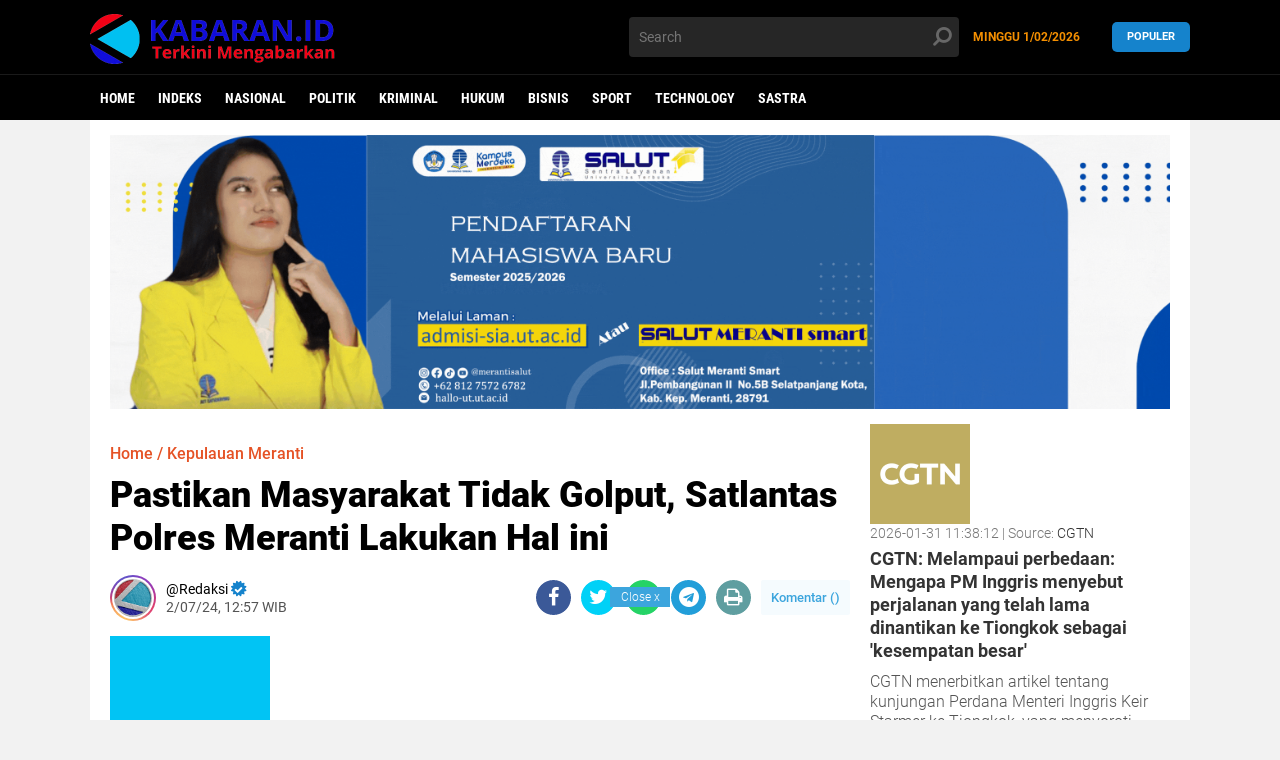

--- FILE ---
content_type: text/html; charset=utf-8
request_url: https://www.google.com/recaptcha/api2/aframe
body_size: 268
content:
<!DOCTYPE HTML><html><head><meta http-equiv="content-type" content="text/html; charset=UTF-8"></head><body><script nonce="rXFaK7mzh0kXHRF3OCa8ew">/** Anti-fraud and anti-abuse applications only. See google.com/recaptcha */ try{var clients={'sodar':'https://pagead2.googlesyndication.com/pagead/sodar?'};window.addEventListener("message",function(a){try{if(a.source===window.parent){var b=JSON.parse(a.data);var c=clients[b['id']];if(c){var d=document.createElement('img');d.src=c+b['params']+'&rc='+(localStorage.getItem("rc::a")?sessionStorage.getItem("rc::b"):"");window.document.body.appendChild(d);sessionStorage.setItem("rc::e",parseInt(sessionStorage.getItem("rc::e")||0)+1);localStorage.setItem("rc::h",'1769909532178');}}}catch(b){}});window.parent.postMessage("_grecaptcha_ready", "*");}catch(b){}</script></body></html>

--- FILE ---
content_type: text/javascript; charset=UTF-8
request_url: https://www.kabaran.id/feeds/posts/default/-/Bisnis?orderby=published&alt=json-in-script&callback=labelthumbs
body_size: 41951
content:
// API callback
labelthumbs({"version":"1.0","encoding":"UTF-8","feed":{"xmlns":"http://www.w3.org/2005/Atom","xmlns$openSearch":"http://a9.com/-/spec/opensearchrss/1.0/","xmlns$blogger":"http://schemas.google.com/blogger/2008","xmlns$georss":"http://www.georss.org/georss","xmlns$gd":"http://schemas.google.com/g/2005","xmlns$thr":"http://purl.org/syndication/thread/1.0","id":{"$t":"tag:blogger.com,1999:blog-7012249727927198045"},"updated":{"$t":"2026-01-30T19:29:02.544+07:00"},"category":[{"term":"News"},{"term":"Kepulauan Meranti"},{"term":"Nasional"},{"term":"Daerah"},{"term":"Politik"},{"term":"Pekanbaru"},{"term":"Kriminal"},{"term":"Meranti"},{"term":"Hukum"},{"term":"opini"},{"term":"Bisnis"},{"term":"Internasional"},{"term":"Aceh"},{"term":"sport"},{"term":"Dumai"},{"term":"Kampar"},{"term":"Bengkalis"},{"term":"Ekonomi"},{"term":"Pendidikan"},{"term":"Batam"},{"term":"Technology"},{"term":"Health"},{"term":"Rohil"},{"term":"Inhu"},{"term":"Sastra"},{"term":"Siak"},{"term":"Pelalawan"},{"term":"lifestyle"},{"term":"Kabaran Meranti"},{"term":"Kuansing"},{"term":"Jakarta"},{"term":"Khazanah"},{"term":"Pariwisata"},{"term":"Lubuklinggau"},{"term":"KepulauanMeranti"},{"term":"Garut"},{"term":"Hiburan"},{"term":"Inhil"},{"term":"Kabaran Jakarta"},{"term":"Rohul"},{"term":"Sumut"},{"term":"kabaran.id"},{"term":"Budaya"},{"term":"Mura"},{"term":"Surabaya"},{"term":"Medan"},{"term":"News Kepulauan Meranti"},{"term":"Sosial"},{"term":"Lamongan"},{"term":"Lampung Timur"},{"term":"Lampung Utara"},{"term":"Bogor"},{"term":"Jogjakarta"},{"term":"Kepri"},{"term":"Peristiwa"},{"term":"Banten"},{"term":"ADV"},{"term":"Olahraga"},{"term":"Bengkulu"},{"term":"Lampung"},{"term":"Papua"},{"term":"Riau"},{"term":"Sibolga"},{"term":"Yogyakarta"},{"term":"DPRD Kota Cimahi"},{"term":"Malang"},{"term":"Subang"},{"term":"Daerah Hukum"},{"term":"Gaya Hidup"},{"term":"Gresik"},{"term":"Kabaran"},{"term":"Karawang"},{"term":"Kepulauan"},{"term":"News. Kabaran Jakarta"},{"term":"Politik Kepulauan Meranti"},{"term":"Poltik"},{"term":"Sulsel"},{"term":"Tanjungpinang"},{"term":"Terkini"},{"term":"Bali"},{"term":"Balikpapan"},{"term":"Bandung"},{"term":"Binjai"},{"term":"Brebes"},{"term":"Cirebon"},{"term":"DPRD Kab. Bandung Barat"},{"term":"DPRD Kota Bandung"},{"term":"International"},{"term":"Jimmy Levin"},{"term":"Kabaran Aceh"},{"term":"Kabaran Batam"},{"term":"Kepulauan Meranti Pekanbaru"},{"term":"Kepulauan seribu Meranti"},{"term":"Kepulauan-Meranti"},{"term":"Kota Bekasi"},{"term":"Kota Bima"},{"term":"Kota Serang"},{"term":"Krimina"},{"term":"Lumajang"},{"term":"Mahasiswa Hukum"},{"term":"Mahkamah konstitusi"},{"term":"Militer"},{"term":"Nasional Hukum"},{"term":"Natuna"},{"term":"Palembang"},{"term":"Pangkep"},{"term":"Pati"},{"term":"Pematang Siantar"},{"term":"Pemuda kampar"},{"term":"Polda"},{"term":"Rohi"},{"term":"Serang"},{"term":"Tapanuli Selatan"},{"term":"Tembilahan"},{"term":"Unilak"},{"term":"info"},{"term":"mahasiswa"},{"term":"su"}],"title":{"type":"text","$t":"KABARAN.ID"},"subtitle":{"type":"html","$t":"Terkini Mengabarkan"},"link":[{"rel":"http://schemas.google.com/g/2005#feed","type":"application/atom+xml","href":"https:\/\/www.kabaran.id\/feeds\/posts\/default"},{"rel":"self","type":"application/atom+xml","href":"https:\/\/www.blogger.com\/feeds\/7012249727927198045\/posts\/default\/-\/Bisnis?alt=json-in-script\u0026orderby=published"},{"rel":"alternate","type":"text/html","href":"https:\/\/www.kabaran.id\/search\/label\/Bisnis"},{"rel":"hub","href":"http://pubsubhubbub.appspot.com/"},{"rel":"next","type":"application/atom+xml","href":"https:\/\/www.blogger.com\/feeds\/7012249727927198045\/posts\/default\/-\/Bisnis\/-\/Bisnis?alt=json-in-script\u0026start-index=26\u0026max-results=25\u0026orderby=published"}],"author":[{"name":{"$t":"Unknown"},"email":{"$t":"noreply@blogger.com"},"gd$image":{"rel":"http://schemas.google.com/g/2005#thumbnail","width":"16","height":"16","src":"https:\/\/img1.blogblog.com\/img\/b16-rounded.gif"}}],"generator":{"version":"7.00","uri":"http://www.blogger.com","$t":"Blogger"},"openSearch$totalResults":{"$t":"117"},"openSearch$startIndex":{"$t":"1"},"openSearch$itemsPerPage":{"$t":"25"},"entry":[{"id":{"$t":"tag:blogger.com,1999:blog-7012249727927198045.post-4922592706144940232"},"published":{"$t":"2026-01-02T16:57:00.000+07:00"},"updated":{"$t":"2026-01-02T16:57:13.535+07:00"},"category":[{"scheme":"http://www.blogger.com/atom/ns#","term":"Bisnis"},{"scheme":"http://www.blogger.com/atom/ns#","term":"News"}],"title":{"type":"text","$t":"Investasi Saham Jadi Gaya Hidup Anak Muda, bluRDN Hadir Permudah Investor Pemula"},"content":{"type":"html","$t":"\u003Cp style=\"text-align: justify;\"\u003E\u003C\/p\u003E\u003Cdiv class=\"separator\" style=\"clear: both; text-align: center;\"\u003E\u003Ca href=\"https:\/\/blogger.googleusercontent.com\/img\/b\/R29vZ2xl\/AVvXsEjdZPjqT_3-wdpTLjQx8xV1zcPhLZrZPeuNqCBjfDEhef7ks0pTjLVsXkXgBNWMXoT6ZU-CnUNmt880okcO4FAAYG2LzOktjt2370PQLaSrBPogiid8zbpjodRdkOHXurWmQ5EXyXeb-HpddTIWmSggh-fBllLlH9aRDXU9KtMla58cQg6smcfD6RAnwXk\/s1233\/Tren%20Investor%20Ritel%20Melejit,%20bluRDN%20Hadirkan%20Cara%20Baru%20Buka%20Rekening%20Dana%20Nasabah%20Tanpa%20Ribet%20(1).png\" imageanchor=\"1\" style=\"margin-left: 1em; margin-right: 1em;\"\u003E\u003Cimg border=\"0\" data-original-height=\"838\" data-original-width=\"1233\" height=\"434\" src=\"https:\/\/blogger.googleusercontent.com\/img\/b\/R29vZ2xl\/AVvXsEjdZPjqT_3-wdpTLjQx8xV1zcPhLZrZPeuNqCBjfDEhef7ks0pTjLVsXkXgBNWMXoT6ZU-CnUNmt880okcO4FAAYG2LzOktjt2370PQLaSrBPogiid8zbpjodRdkOHXurWmQ5EXyXeb-HpddTIWmSggh-fBllLlH9aRDXU9KtMla58cQg6smcfD6RAnwXk\/w640-h434\/Tren%20Investor%20Ritel%20Melejit,%20bluRDN%20Hadirkan%20Cara%20Baru%20Buka%20Rekening%20Dana%20Nasabah%20Tanpa%20Ribet%20(1).png\" width=\"640\" \/\u003E\u003C\/a\u003E\u003C\/div\u003E\u003Cp style=\"text-align: justify;\"\u003E\u003Cbr \/\u003E\u003C\/p\u003E\u003Cb\u003E\u003Ca href=\"http:\/\/Kabaran.id\"\u003E\u003Cbr \/\u003EKABARAN.ID JAKARTA\u003C\/a\u003E\u003C\/b\u003E — Investasi saham kini tak lagi dipandang rumit dan eksklusif. Bagi generasi muda, aktivitas ini telah menjadi bagian dari gaya hidup finansial sehari-hari. Data Bursa Efek Indonesia (BEI) mencatat, jumlah investor saham mencapai 8.461.938 SID hingga akhir 2025, tumbuh 32,6 persen dibanding akhir 2024 yang berjumlah 6.381.444 SID. Secara keseluruhan, total investor pasar modal Indonesia kini telah menembus 20 juta SID.\u003Cp\u003E\u003C\/p\u003E\u003Cp style=\"text-align: justify;\"\u003E\u003Cbr \/\u003E\u003C\/p\u003E\u003Cp style=\"text-align: justify;\"\u003ELonjakan tersebut didorong perubahan demografi investor. Data Kustodian Sentral Efek Indonesia (KSEI) menunjukkan, mayoritas investor baru berasal dari rentang usia 25–35 tahun, generasi yang akrab dengan teknologi digital, mengutamakan kecepatan, keamanan, dan kepraktisan dalam bertransaksi.\u003C\/p\u003E\u003Cp style=\"text-align: justify;\"\u003E\u003Cbr \/\u003E\u003C\/p\u003E\u003Cp style=\"text-align: justify;\"\u003EMenjawab kebutuhan itu, blu by BCA Digital menghadirkan bluRDN, fitur yang memungkinkan nasabah membuka Rekening Dana Nasabah (RDN) dan mengelola dana investasi langsung dari aplikasi blu. Setelah saldo tersedia, transaksi saham dapat dilakukan melalui BCA Sekuritas Mobile yang telah terintegrasi.\u003C\/p\u003E\u003Cp style=\"text-align: justify;\"\u003E\u003Cbr \/\u003E\u003C\/p\u003E\u003Cp style=\"text-align: justify;\"\u003EHead of Digital Business BCA Digital, Edwin Tirta, mengatakan bluRDN lahir dari kebutuhan nyata investor pemula. Menurutnya, kompleksitas administrasi dan proses pendanaan yang terpisah sering menjadi hambatan awal berinvestasi.\u003C\/p\u003E\u003Cp style=\"text-align: justify;\"\u003E\u003Cbr \/\u003E\u003C\/p\u003E\u003Cp style=\"text-align: justify;\"\u003E“bluRDN kami hadirkan untuk menyederhanakan proses tersebut. Ini bukan sekadar fitur, tetapi jembatan digital yang menghubungkan aspirasi investasi Sobatblu dengan kemudahan akses,” ujar Edwin.\u003C\/p\u003E\u003Cp style=\"text-align: justify;\"\u003E\u003Cbr \/\u003E\u003C\/p\u003E\u003Cp style=\"text-align: justify;\"\u003EIa menambahkan, bluRDN dirancang agar pengalaman investasi terasa ringan dan nyaman. Dengan antarmuka yang sederhana, nasabah dapat lebih fokus pada strategi investasi, bukan pada prosedur yang berbelit.\u003C\/p\u003E\u003Cp style=\"text-align: justify;\"\u003E\u003Cbr \/\u003E\u003C\/p\u003E\u003Cp style=\"text-align: justify;\"\u003ESejumlah keunggulan ditawarkan bluRDN, mulai dari pembukaan RDN sepenuhnya digital tanpa tatap muka, top up dana tanpa biaya tambahan, hingga integrasi kuat dengan BCA Sekuritas untuk memastikan keamanan dan kelancaran transaksi. Investor juga dapat memantau portofolio dan riwayat transaksi secara real-time.\u003C\/p\u003E\u003Cp style=\"text-align: justify;\"\u003E\u003Cbr \/\u003E\u003C\/p\u003E\u003Cp style=\"text-align: justify;\"\u003EHead of Product Services Development BCA Sekuritas, Devi Susanti, menegaskan bahwa integrasi bluRDN dengan rekening efek BCA Sekuritas dirancang untuk mempermudah investor memulai investasi kapan saja dan di mana saja melalui aplikasi online trading.\u003C\/p\u003E\u003Cp style=\"text-align: justify;\"\u003E\u003Cbr \/\u003E\u003C\/p\u003E\u003Cp style=\"text-align: justify;\"\u003E“Integrasi ini membantu investor lebih fokus pada tujuan investasinya, bukan pada kerumitan proses. Alur yang seamless memberikan rasa aman dan kepercayaan diri lebih tinggi,” ujarnya.\u003C\/p\u003E\u003Cp style=\"text-align: justify;\"\u003E\u003Cbr \/\u003E\u003C\/p\u003E\u003Cp style=\"text-align: justify;\"\u003EMelalui kolaborasi ini, blu by BCA Digital dan BCA Sekuritas berharap semakin banyak masyarakat, khususnya generasi muda, terdorong merencanakan masa depan finansial secara lebih teratur dan terkontrol.\u003C\/p\u003E"},"link":[{"rel":"edit","type":"application/atom+xml","href":"https:\/\/www.blogger.com\/feeds\/7012249727927198045\/posts\/default\/4922592706144940232"},{"rel":"self","type":"application/atom+xml","href":"https:\/\/www.blogger.com\/feeds\/7012249727927198045\/posts\/default\/4922592706144940232"},{"rel":"alternate","type":"text/html","href":"https:\/\/www.kabaran.id\/2026\/01\/investasi-saham-jadi-gaya-hidup-anak-muda-blurdn-hadir-permudah-investor-pemula.html","title":"Investasi Saham Jadi Gaya Hidup Anak Muda, bluRDN Hadir Permudah Investor Pemula"}],"author":[{"name":{"$t":"Unknown"},"email":{"$t":"noreply@blogger.com"},"gd$image":{"rel":"http://schemas.google.com/g/2005#thumbnail","width":"16","height":"16","src":"https:\/\/img1.blogblog.com\/img\/b16-rounded.gif"}}],"media$thumbnail":{"xmlns$media":"http://search.yahoo.com/mrss/","url":"https:\/\/blogger.googleusercontent.com\/img\/b\/R29vZ2xl\/AVvXsEjdZPjqT_3-wdpTLjQx8xV1zcPhLZrZPeuNqCBjfDEhef7ks0pTjLVsXkXgBNWMXoT6ZU-CnUNmt880okcO4FAAYG2LzOktjt2370PQLaSrBPogiid8zbpjodRdkOHXurWmQ5EXyXeb-HpddTIWmSggh-fBllLlH9aRDXU9KtMla58cQg6smcfD6RAnwXk\/s72-w640-h434-c\/Tren%20Investor%20Ritel%20Melejit,%20bluRDN%20Hadirkan%20Cara%20Baru%20Buka%20Rekening%20Dana%20Nasabah%20Tanpa%20Ribet%20(1).png","height":"72","width":"72"}},{"id":{"$t":"tag:blogger.com,1999:blog-7012249727927198045.post-9062720739615579833"},"published":{"$t":"2025-12-19T22:23:00.000+07:00"},"updated":{"$t":"2025-12-19T22:23:01.223+07:00"},"category":[{"scheme":"http://www.blogger.com/atom/ns#","term":"Bisnis"},{"scheme":"http://www.blogger.com/atom/ns#","term":"News"}],"title":{"type":"text","$t":"UBK Dorong UMKM Kuliner–Fesyen Regol Naik Kelas Lewat Pelatihan Digital Terpadu"},"content":{"type":"html","$t":"\u003Cp\u003E\u003C\/p\u003E\u003Cdiv class=\"separator\" style=\"clear: both; text-align: center;\"\u003E\u003Ca href=\"https:\/\/blogger.googleusercontent.com\/img\/b\/R29vZ2xl\/AVvXsEh5Io6d1QUps7b_GHDVxagB7QG2IpriemnEF1EUBDr69pKE8qqTsffPC2iLgzlZjg4kMbUUGzu0V7Cj3mWLR76f_cepNyGmkaAtRIa0Ue3QR3ImXUgE75PiQQzFlliugHMWZ50XAVBXk3hMc5rj-OkHSi0Se0x-RBlzYTI6tj40FUbni-J2ibegmBqEO-w\/s3780\/Desain%20tanpa%20judul_20251219_222049_0000.png\" style=\"margin-left: 1em; margin-right: 1em;\"\u003E\u003Cimg border=\"0\" data-original-height=\"1890\" data-original-width=\"3780\" height=\"320\" src=\"https:\/\/blogger.googleusercontent.com\/img\/b\/R29vZ2xl\/AVvXsEh5Io6d1QUps7b_GHDVxagB7QG2IpriemnEF1EUBDr69pKE8qqTsffPC2iLgzlZjg4kMbUUGzu0V7Cj3mWLR76f_cepNyGmkaAtRIa0Ue3QR3ImXUgE75PiQQzFlliugHMWZ50XAVBXk3hMc5rj-OkHSi0Se0x-RBlzYTI6tj40FUbni-J2ibegmBqEO-w\/w640-h320\/Desain%20tanpa%20judul_20251219_222049_0000.png\" width=\"640\" \/\u003E\u003C\/a\u003E\u003C\/div\u003E\u003Cbr \/\u003E\u003Cdiv class=\"separator\" style=\"clear: both; text-align: center;\"\u003E\u003Cbr \/\u003E\u003C\/div\u003E\u003Cbr \/\u003E\u003Cbr \/\u003E\u003Cp\u003E\u003C\/p\u003E\u003Cp style=\"text-align: justify;\"\u003E\u003Cb\u003E\u003Ca href=\"http:\/\/Kabaran.id\"\u003E\u003C\/a\u003E\u003C\/b\u003E\u003C\/p\u003E\u003Cdiv class=\"separator\" style=\"clear: both; text-align: center;\"\u003E\u003Cb\u003E\u003Ca href=\"http:\/\/Kabaran.id\"\u003E\u003Ciframe class=\"b-iframe-ws lTgB3 BLOG_object_iframe\" frameborder=\"0\" height=\"198px\" jsaction=\"load:lzUY8e\" src=\"\/share-widget?w=poi\u0026amp;u=https%3A%2F%2Fwww.google.com%2Fsearch%3Fq%3Dkabaran.id\u0026amp;ved=1t%3A269313\u0026amp;bbid=7012249727927198045\u0026amp;bpid=9062720739615579833\" width=\"200px\"\u003E\u003C\/iframe\u003E\u003C\/a\u003E\u003C\/b\u003E\u003C\/div\u003E\u003Cb\u003E\u003Ca href=\"http:\/\/Kabaran.id\"\u003E\u003Cbr \/\u003EKabaran.id Bandung\u003C\/a\u003E\u003C\/b\u003E — Sektor kuliner dan fesyen terbukti menjadi penggerak utama ekonomi kreatif nasional. Meski berkontribusi besar terhadap nilai tambah ekonomi, pelaku \u003Ca data-preview=\"\" href=\"https:\/\/www.google.com\/search?ved=1t:260882\u0026amp;q=define+UMKM\u0026amp;bbid=7012249727927198045\u0026amp;bpid=9062720739615579833\" target=\"_blank\"\u003EUMKM\u003C\/a\u003E di dua subsektor ini masih menghadapi tantangan serius, mulai dari keterbatasan teknologi, akses permodalan, hingga daya saing pasar.\u003Cp\u003E\u003C\/p\u003E\u003Cp style=\"text-align: justify;\"\u003E\u003Cbr \/\u003E\u003C\/p\u003E\u003Cp style=\"text-align: justify;\"\u003EMenjawab tantangan tersebut, \u003Ca data-preview=\"\" href=\"https:\/\/www.google.com\/search?ved=1t:260882\u0026amp;q=Universitas+Bhakti+Kencana\u0026amp;bbid=7012249727927198045\u0026amp;bpid=9062720739615579833\" target=\"_blank\"\u003EUniversitas Bhakti Kencana\u003C\/a\u003E (UBK) melaksanakan Program Pengabdian kepada Masyarakat yang berfokus pada transformasi dan akselerasi bisnis UMKM di RW 09, \u003Ca data-preview=\"\" href=\"https:\/\/www.google.com\/search?ved=1t:260882\u0026amp;q=Kecamatan+Regol+Kota+Bandung+map\u0026amp;bbid=7012249727927198045\u0026amp;bpid=9062720739615579833\" target=\"_blank\"\u003EKecamatan Regol, Kota Bandung\u003C\/a\u003E. Program ini dirancang untuk mendorong UMKM beralih dari pola \u003Ca data-preview=\"\" href=\"https:\/\/www.google.com\/search?ved=1t:260882\u0026amp;q=define+survival+business\u0026amp;bbid=7012249727927198045\u0026amp;bpid=9062720739615579833\" target=\"_blank\"\u003Esurvival business\u003C\/a\u003E menuju \u003Ca data-preview=\"\" href=\"https:\/\/www.google.com\/search?ved=1t:260882\u0026amp;q=define+growth+business\u0026amp;bbid=7012249727927198045\u0026amp;bpid=9062720739615579833\" target=\"_blank\"\u003Egrowth business\u003C\/a\u003E yang berkelanjutan dan siap bersaing di pasar modern.\u003C\/p\u003E\u003Cp style=\"text-align: justify;\"\u003E\u003Cbr \/\u003E\u003C\/p\u003E\u003Cp style=\"text-align: justify;\"\u003EProgram UBK mengusung empat pilar pelatihan terpadu, yakni manajemen keuangan sederhana, pemasaran digital, standar higiene dan sanitasi (food safety), serta inovasi produk. Keempat pilar ini dinilai krusial untuk memperkuat fondasi usaha sekaligus memperluas jangkauan pasar UMKM.\u003C\/p\u003E\u003Cp style=\"text-align: justify;\"\u003E\u003Cbr \/\u003E\u003C\/p\u003E\u003Cp style=\"text-align: justify;\"\u003EPendekatan yang digunakan berupa workshop intensif dan pendampingan individual (coaching) berbasis praktik langsung. Pelaku UMKM dibekali kemampuan memanfaatkan teknologi digital untuk pemasaran, peningkatan kualitas produk melalui praktik higienis, serta pendampingan pengurusan legalitas usaha.\u003C\/p\u003E\u003Cp style=\"text-align: justify;\"\u003E\u003Cbr \/\u003E\u003C\/p\u003E\u003Cp style=\"text-align: justify;\"\u003EKegiatan edukasi dilaksanakan secara luring di lokasi mitra, dengan menghadirkan tim pengabdian masyarakat UBK yang terdiri dari Apt. Yanni Dhiani Mardhiani, M.BSc., Dr. apt. Agus Sulaeman, M.Si., Drs. Apt. Rahmat Santoso, MH.Kes., M.Si., Apt. Deni Iskandar, M.PH., Ph.D., Apt. Lia Marliani, M.Si., Ira Adiyati Rum, M.Si., Wahyuni Mega Utami, dan Nita Apriyanti.\u003C\/p\u003E\u003Cp style=\"text-align: justify;\"\u003E\u003Cbr \/\u003E\u003C\/p\u003E\u003Cp style=\"text-align: justify;\"\u003EMateri pelatihan mencakup presentasi sanitasi dan higiene, demo penggunaan alat vakum dan pencetak stiker, diskusi inovasi produk dan daya saing usaha, digitalisasi pemasaran, legalitas usaha (\u003Ca data-preview=\"\" href=\"https:\/\/www.google.com\/search?ved=1t:260882\u0026amp;q=define+NIB\u0026amp;bbid=7012249727927198045\u0026amp;bpid=9062720739615579833\" target=\"_blank\"\u003ENIB\u003C\/a\u003E, \u003Ca data-preview=\"\" href=\"https:\/\/www.google.com\/search?ved=1t:260882\u0026amp;q=define+merek+dagang\u0026amp;bbid=7012249727927198045\u0026amp;bpid=9062720739615579833\" target=\"_blank\"\u003Emerek dagang\u003C\/a\u003E, \u003Ca data-preview=\"\" href=\"https:\/\/www.google.com\/search?ved=1t:260882\u0026amp;q=define+PT+perorangan\u0026amp;bbid=7012249727927198045\u0026amp;bpid=9062720739615579833\" target=\"_blank\"\u003EPT perorangan\u003C\/a\u003E), hingga manajemen keuangan sederhana dan evaluasi kemajuan pemasaran.\u003C\/p\u003E\u003Cp style=\"text-align: justify;\"\u003E\u003Cbr \/\u003E\u003C\/p\u003E\u003Cp style=\"text-align: justify;\"\u003EProgram ini diharapkan mampu meningkatkan kesadaran pelaku UMKM terhadap pentingnya sanitasi dan higiene, mendorong inovasi produk kuliner dan fesyen, memperbaiki sistem manajemen keuangan, meningkatkan kepatuhan legalitas usaha, serta memperluas pemasaran melalui kanal digital.\u003C\/p\u003E\u003Cp style=\"text-align: justify;\"\u003E\u003Cbr \/\u003E\u003C\/p\u003E\u003Cp style=\"text-align: justify;\"\u003EMelalui penguatan kapasitas yang terstruktur dan berkelanjutan, UBK menegaskan komitmennya untuk mendukung UMKM sebagai tulang punggung ekonomi kreatif lokal dan nasional.\u003C\/p\u003E"},"link":[{"rel":"edit","type":"application/atom+xml","href":"https:\/\/www.blogger.com\/feeds\/7012249727927198045\/posts\/default\/9062720739615579833"},{"rel":"self","type":"application/atom+xml","href":"https:\/\/www.blogger.com\/feeds\/7012249727927198045\/posts\/default\/9062720739615579833"},{"rel":"alternate","type":"text/html","href":"https:\/\/www.kabaran.id\/2025\/12\/ubk-dorong-umkm-kuliner-fesyen-regol-naik-kelas-lewat-pelatihan-digital-terpadu.html","title":"UBK Dorong UMKM Kuliner–Fesyen Regol Naik Kelas Lewat Pelatihan Digital Terpadu"}],"author":[{"name":{"$t":"Unknown"},"email":{"$t":"noreply@blogger.com"},"gd$image":{"rel":"http://schemas.google.com/g/2005#thumbnail","width":"16","height":"16","src":"https:\/\/img1.blogblog.com\/img\/b16-rounded.gif"}}],"media$thumbnail":{"xmlns$media":"http://search.yahoo.com/mrss/","url":"https:\/\/blogger.googleusercontent.com\/img\/b\/R29vZ2xl\/AVvXsEh5Io6d1QUps7b_GHDVxagB7QG2IpriemnEF1EUBDr69pKE8qqTsffPC2iLgzlZjg4kMbUUGzu0V7Cj3mWLR76f_cepNyGmkaAtRIa0Ue3QR3ImXUgE75PiQQzFlliugHMWZ50XAVBXk3hMc5rj-OkHSi0Se0x-RBlzYTI6tj40FUbni-J2ibegmBqEO-w\/s72-w640-h320-c\/Desain%20tanpa%20judul_20251219_222049_0000.png","height":"72","width":"72"}},{"id":{"$t":"tag:blogger.com,1999:blog-7012249727927198045.post-2630431872201164337"},"published":{"$t":"2025-08-28T11:04:00.001+07:00"},"updated":{"$t":"2025-08-28T11:04:21.374+07:00"},"category":[{"scheme":"http://www.blogger.com/atom/ns#","term":"Bisnis"},{"scheme":"http://www.blogger.com/atom/ns#","term":"News"}],"title":{"type":"text","$t":"LPK Vision Training Centre Pekanbaru Luncurkan Pelatihan dan Sertifikasi Kompetensi Perkoperasian"},"content":{"type":"html","$t":"\u003Cp\u003E\u0026nbsp;\u003C\/p\u003E\u003Cdiv class=\"separator\" style=\"clear: both; text-align: center;\"\u003E\u003Ca href=\"https:\/\/blogger.googleusercontent.com\/img\/b\/R29vZ2xl\/AVvXsEguhGvWSnbQQO-vdEUtXlbMTMso1GdKlKywjGtopUDOwvafLgZlfoQqscdx5lJpA_djuNVNd6840oqdtetpNt9YU8zzVsQnLQPm8v4xDPWmJ8LzbLIGMYAwGgaofPGJZGmKpFiV4IoYWJ7k5XLtghUrCh4O4MvLXub8i23OEK4eTAM7fu0Rs8k7PYQ0p5k\/s650\/KABARAN.ID_20250828_105811_0000.png\" imageanchor=\"1\" style=\"margin-left: 1em; margin-right: 1em;\"\u003E\u003Cimg border=\"0\" data-original-height=\"366\" data-original-width=\"650\" height=\"360\" src=\"https:\/\/blogger.googleusercontent.com\/img\/b\/R29vZ2xl\/AVvXsEguhGvWSnbQQO-vdEUtXlbMTMso1GdKlKywjGtopUDOwvafLgZlfoQqscdx5lJpA_djuNVNd6840oqdtetpNt9YU8zzVsQnLQPm8v4xDPWmJ8LzbLIGMYAwGgaofPGJZGmKpFiV4IoYWJ7k5XLtghUrCh4O4MvLXub8i23OEK4eTAM7fu0Rs8k7PYQ0p5k\/w640-h360\/KABARAN.ID_20250828_105811_0000.png\" width=\"640\" \/\u003E\u003C\/a\u003E\u003C\/div\u003E\u003Cp\u003E\u003C\/p\u003E\u003Cp\u003E\u003Cbr \/\u003E\u003C\/p\u003E\u003Cp\u003E\u003Cbr \/\u003E\u003C\/p\u003E\u003Cp style=\"text-align: justify;\"\u003E\u003Cb\u003E\u003Ca href=\"http:\/\/Kabaran.id\"\u003EPekanbaru Kabaran.id\u003C\/a\u003E\u003C\/b\u003E - Menyikapi kemajuan bidang ekonomi, bisnis, dan koperasi di era digitalisasi, Manager Program Bidang EBISKOP Lembaga Pelatihan Kerja (LPK) Vision Training Centre Pekanbaru, Sutrisno, menggagas pelatihan dan sertifikasi kompetensi perkoperasian bagi anggota dan pengurus koperasi di Kota Pekanbaru dan Provinsi Riau, Selasa (27\/8\/2025).\u003C\/p\u003E\u003Cp style=\"text-align: justify;\"\u003E\u003Cbr \/\u003E\u003C\/p\u003E\u003Cp style=\"text-align: justify;\"\u003EDirektur LPK Vision Training Centre, Afisi Sabri, menyatakan bahwa keberhasilan program ini membutuhkan kerja sama dengan berbagai pihak, termasuk Lembaga Sertifikasi Profesi (LSP) Ekonomi, Bisnis, dan Kreatif (EBISKRAF). “Kerja sama ini menjadi langkah awal untuk mengelola kompetensi SDM agar unggul di bidang ekonomi, bisnis, dan koperasi,” ujarnya.\u003C\/p\u003E\u003Cp style=\"text-align: justify;\"\u003E\u003Cbr \/\u003E\u003C\/p\u003E\u003Cp style=\"text-align: justify;\"\u003EKolaborasi antara LPK Vision Training Centre dan LSP EBISKRAF diwujudkan melalui penandatanganan Surat Perjanjian Kerja (SPK)\/MOU pada 27 Agustus 2025. Kerja sama ini mencakup pelatihan dan sertifikasi kompetensi dalam tiga skema: Manajer Koperasi Simpan Pinjam (KSP), Konsultan Pendamping UMKM, dan Pelaksana Kewirausahaan.\u003C\/p\u003E\u003Cp style=\"text-align: justify;\"\u003E\u003Cbr \/\u003E\u003C\/p\u003E\u003Cp style=\"text-align: justify;\"\u003EManager Diklat Bidang EBISKOP LPK Vision Training Centre, Maulana S, mengungkapkan bahwa bimbingan dan pembekalan akan dilakukan sebelum pelaksanaan sertifikasi kompetensi pada bulan depan. “Kami akan memastikan peserta siap mengikuti program ini dengan bekal yang memadai,” katanya.\u003C\/p\u003E\u003Cp style=\"text-align: justify;\"\u003E\u003Cbr \/\u003E\u003C\/p\u003E\u003Cp style=\"text-align: justify;\"\u003ELPK Vision Training Centre berkomitmen mendukung program ini bersama Dinas Koperasi dan UKM Kota Pekanbaru serta pihak terkait lainnya. Inisiatif ini diharapkan dapat meningkatkan kualitas SDM koperasi, memperkuat sektor ekonomi lokal, dan mendukung perkembangan UMKM di Riau.\u003C\/p\u003E"},"link":[{"rel":"edit","type":"application/atom+xml","href":"https:\/\/www.blogger.com\/feeds\/7012249727927198045\/posts\/default\/2630431872201164337"},{"rel":"self","type":"application/atom+xml","href":"https:\/\/www.blogger.com\/feeds\/7012249727927198045\/posts\/default\/2630431872201164337"},{"rel":"alternate","type":"text/html","href":"https:\/\/www.kabaran.id\/2025\/08\/LPK-Vision-Training-Centre-Pekanbaru-Luncurkan-Pelatihan-dan-Sertifikasi-Kompetensi-Perkoperasian.html","title":"LPK Vision Training Centre Pekanbaru Luncurkan Pelatihan dan Sertifikasi Kompetensi Perkoperasian"}],"author":[{"name":{"$t":"Unknown"},"email":{"$t":"noreply@blogger.com"},"gd$image":{"rel":"http://schemas.google.com/g/2005#thumbnail","width":"16","height":"16","src":"https:\/\/img1.blogblog.com\/img\/b16-rounded.gif"}}],"media$thumbnail":{"xmlns$media":"http://search.yahoo.com/mrss/","url":"https:\/\/blogger.googleusercontent.com\/img\/b\/R29vZ2xl\/AVvXsEguhGvWSnbQQO-vdEUtXlbMTMso1GdKlKywjGtopUDOwvafLgZlfoQqscdx5lJpA_djuNVNd6840oqdtetpNt9YU8zzVsQnLQPm8v4xDPWmJ8LzbLIGMYAwGgaofPGJZGmKpFiV4IoYWJ7k5XLtghUrCh4O4MvLXub8i23OEK4eTAM7fu0Rs8k7PYQ0p5k\/s72-w640-h360-c\/KABARAN.ID_20250828_105811_0000.png","height":"72","width":"72"}},{"id":{"$t":"tag:blogger.com,1999:blog-7012249727927198045.post-5839533978185299820"},"published":{"$t":"2025-08-20T22:34:00.003+07:00"},"updated":{"$t":"2025-08-20T22:34:30.819+07:00"},"category":[{"scheme":"http://www.blogger.com/atom/ns#","term":"Bisnis"},{"scheme":"http://www.blogger.com/atom/ns#","term":"News"}],"title":{"type":"text","$t":"INKOPKAR Indonesia Jajaki Kerja Sama dengan Saigon CO.OP Vietnam untuk Perkuat Koperasi ASEAN"},"content":{"type":"html","$t":"\u003Cp\u003E\u0026nbsp;\u003C\/p\u003E\u003Cdiv class=\"separator\" style=\"clear: both; text-align: center;\"\u003E\u003Ca href=\"https:\/\/blogger.googleusercontent.com\/img\/b\/R29vZ2xl\/AVvXsEgm8_TPuUR1qFbjIBkWtJgqbzBmV6ZmX3ROWgwcMv08kKV08iA_sra3UaxYXMUlw7ZKNsHimdicTuQy1PiYlAiySYF5S3ZIYkzcUC_AY7RH9qNCTX5Ep8-deJIJSDCvhgr7-qhD9Z4Hmyar64XeQZkdlYTZRI_xPQbgThzlIWWHHiTUx9pIb-PRYEXNxO0\/s650\/KABARAN.ID_20250820_222845_0000.png\" imageanchor=\"1\" style=\"margin-left: 1em; margin-right: 1em;\"\u003E\u003Cimg border=\"0\" data-original-height=\"366\" data-original-width=\"650\" height=\"360\" src=\"https:\/\/blogger.googleusercontent.com\/img\/b\/R29vZ2xl\/AVvXsEgm8_TPuUR1qFbjIBkWtJgqbzBmV6ZmX3ROWgwcMv08kKV08iA_sra3UaxYXMUlw7ZKNsHimdicTuQy1PiYlAiySYF5S3ZIYkzcUC_AY7RH9qNCTX5Ep8-deJIJSDCvhgr7-qhD9Z4Hmyar64XeQZkdlYTZRI_xPQbgThzlIWWHHiTUx9pIb-PRYEXNxO0\/w640-h360\/KABARAN.ID_20250820_222845_0000.png\" width=\"640\" \/\u003E\u003C\/a\u003E\u003C\/div\u003E\u003Cbr \/\u003E\u003Cp\u003E\u003C\/p\u003E\u003Cp style=\"text-align: justify;\"\u003E\u003Cb\u003E\u003Ca href=\"http:\/\/Kabaran.id\"\u003EJakarta Kabaran.id -\u003C\/a\u003E\u003C\/b\u003E Induk Koperasi Karyawan (INKOPKAR) Indonesia melakukan kunjungan kerja strategis ke Saigon CO.OP, koperasi ritel terbesar di Vietnam, di Ho Chi Minh, pada Selasa (19\/8\/2025). Langkah ini bertujuan memperkuat posisi koperasi Indonesia di kawasan ASEAN.\u003C\/p\u003E\u003Cp style=\"text-align: justify;\"\u003E\u003Cbr \/\u003E\u003C\/p\u003E\u003Cp style=\"text-align: justify;\"\u003EKunjungan yang berlangsung selama lima hari, dari 18 hingga 22 Agustus 2025, dipimpin oleh Ketua Umum INKOPKAR Soeryo, didampingi Wakil Ketua Umum Bidang Publikasi dan Komunikasi Dewan Koperasi Indonesia (Dekopin) Pusat, Teguh Eko Prastyono.\u003C\/p\u003E\u003Cp style=\"text-align: justify;\"\u003E\u003Cbr \/\u003E\u003C\/p\u003E\u003Cp style=\"text-align: justify;\"\u003ESoeryo menyatakan bahwa kunjungan ini bertujuan mempelajari keberhasilan Saigon CO.OP dalam mengelola jaringan ritel seperti CO.OPmart, CO.OP Food, dan CO.OPXtra, sekaligus menjajaki peluang kerja sama di bidang ritel. “Kami berharap dapat meniru sekaligus membuka peluang kerja sama, baik di sektor ritel maupun antar koperasi se-ASEAN, untuk meningkatkan motivasi berkoperasi di Tanah Air,” ujar Soeryo dalam siaran pers, Rabu (20\/8\/2025).\u003C\/p\u003E\u003Cp style=\"text-align: justify;\"\u003E\u003Cbr \/\u003E\u003C\/p\u003E\u003Cp style=\"text-align: justify;\"\u003ESaigon CO.OP, yang dikenal sukses menampung produk anggota dan UMKM lokal Vietnam, menyambut baik peluang kolaborasi. Mereka siap bekerja sama di bidang pendidikan manajemen ritel, pariwisata, perikanan, pertanian, perkebunan, peternakan, hingga pengolahan produk turunan untuk dipasarkan melalui jaringan ritel mereka.\u003C\/p\u003E\u003Cp style=\"text-align: justify;\"\u003E\u003Cbr \/\u003E\u003C\/p\u003E\u003Cp style=\"text-align: justify;\"\u003ETeguh Eko Prastyono menegaskan pentingnya koperasi Indonesia untuk berbenah dan bangkit. “Kunjungan ini menjadi pintu masuk untuk memperluas jejaring bisnis dan memperkuat posisi koperasi di kawasan ASEAN,” katanya.\u003C\/p\u003E\u003Cp style=\"text-align: justify;\"\u003E\u003Cbr \/\u003E\u003C\/p\u003E\u003Cp style=\"text-align: justify;\"\u003EINKOPKAR, dengan 20 juta anggota di seluruh Indonesia, memiliki potensi besar sebagai koperasi konsumen, jauh melampaui Saigon CO.OP yang memiliki 4 juta anggota. Kerja sama ini diharapkan dapat mengoptimalkan potensi tersebut untuk mendukung perkembangan UMKM dan ekonomi lokal.\u003C\/p\u003E\u003Cp style=\"text-align: justify;\"\u003E\u003Cbr \/\u003E\u003C\/p\u003E\u003Cp style=\"text-align: justify;\"\u003ELangkah ini menunjukkan komitmen INKOPKAR untuk tidak hanya memperkuat koperasi dalam negeri, tetapi juga membangun jejaring bisnis yang kompetitif di tingkat regional.\u003C\/p\u003E"},"link":[{"rel":"edit","type":"application/atom+xml","href":"https:\/\/www.blogger.com\/feeds\/7012249727927198045\/posts\/default\/5839533978185299820"},{"rel":"self","type":"application/atom+xml","href":"https:\/\/www.blogger.com\/feeds\/7012249727927198045\/posts\/default\/5839533978185299820"},{"rel":"alternate","type":"text/html","href":"https:\/\/www.kabaran.id\/2025\/08\/inkopkar-indonesia-jajaki-kerja-sama-dengan-saigon-co-op-vietnam-untuk-perkuat-koperasi-asean.html","title":"INKOPKAR Indonesia Jajaki Kerja Sama dengan Saigon CO.OP Vietnam untuk Perkuat Koperasi ASEAN"}],"author":[{"name":{"$t":"Unknown"},"email":{"$t":"noreply@blogger.com"},"gd$image":{"rel":"http://schemas.google.com/g/2005#thumbnail","width":"16","height":"16","src":"https:\/\/img1.blogblog.com\/img\/b16-rounded.gif"}}],"media$thumbnail":{"xmlns$media":"http://search.yahoo.com/mrss/","url":"https:\/\/blogger.googleusercontent.com\/img\/b\/R29vZ2xl\/AVvXsEgm8_TPuUR1qFbjIBkWtJgqbzBmV6ZmX3ROWgwcMv08kKV08iA_sra3UaxYXMUlw7ZKNsHimdicTuQy1PiYlAiySYF5S3ZIYkzcUC_AY7RH9qNCTX5Ep8-deJIJSDCvhgr7-qhD9Z4Hmyar64XeQZkdlYTZRI_xPQbgThzlIWWHHiTUx9pIb-PRYEXNxO0\/s72-w640-h360-c\/KABARAN.ID_20250820_222845_0000.png","height":"72","width":"72"}},{"id":{"$t":"tag:blogger.com,1999:blog-7012249727927198045.post-4219238011055680009"},"published":{"$t":"2025-07-01T20:33:00.003+07:00"},"updated":{"$t":"2025-07-01T20:33:24.019+07:00"},"category":[{"scheme":"http://www.blogger.com/atom/ns#","term":"Bisnis"},{"scheme":"http://www.blogger.com/atom/ns#","term":"News"}],"title":{"type":"text","$t":" 80 Perusahaan Indonesia Raih Penghargaan HR Asia Best Companies to Work for in Asia 2025"},"content":{"type":"html","$t":"\u003Cp\u003E\u003Cbr \/\u003E\u003C\/p\u003E\u003Cdiv class=\"separator\" style=\"clear: both; text-align: center;\"\u003E\u003Ca href=\"https:\/\/blogger.googleusercontent.com\/img\/b\/R29vZ2xl\/AVvXsEhNrK3ewnpL3o23i6LQxYjn4b_u-TdmbWE3L544lVWFH_pOObM0yZicrXQYEA6YomqhWiU-pdhCTdV7jkU7SsUgl0MOVMGuxsb5PProK7dsGsYoA6WqCymfqcPGxMFM3bEMFNTcyfAW1sT_lWEh1JtodMuNEcpY-fF983Hn8bRxLQhzTUd-JtNaCO6IKAs\/s700\/news-hk-2025.jpg\" imageanchor=\"1\" style=\"margin-left: 1em; margin-right: 1em;\"\u003E\u003Cimg border=\"0\" data-original-height=\"375\" data-original-width=\"700\" height=\"342\" src=\"https:\/\/blogger.googleusercontent.com\/img\/b\/R29vZ2xl\/AVvXsEhNrK3ewnpL3o23i6LQxYjn4b_u-TdmbWE3L544lVWFH_pOObM0yZicrXQYEA6YomqhWiU-pdhCTdV7jkU7SsUgl0MOVMGuxsb5PProK7dsGsYoA6WqCymfqcPGxMFM3bEMFNTcyfAW1sT_lWEh1JtodMuNEcpY-fF983Hn8bRxLQhzTUd-JtNaCO6IKAs\/w640-h342\/news-hk-2025.jpg\" width=\"640\" \/\u003E\u003C\/a\u003E\u003C\/div\u003E\u003Cp\u003E\u003Cbr \/\u003E\u003C\/p\u003E\u003Cp style=\"text-align: justify;\"\u003E\u003Cb\u003E\u003Ca href=\"http:\/\/Kabaran.id\"\u003EJakarta, kabaran.id\u003C\/a\u003E\u003C\/b\u003E – Sebanyak 80 perusahaan di Indonesia meraih penghargaan HR Asia Best Companies to Work for in Asia 2025, yang diselenggarakan oleh Business Media International. Pengumuman ini diadakan di Jakarta pada 1 Juli 2025, menyoroti keunggulan perusahaan-perusahaan dalam strategi sumber daya manusia dan budaya kerja yang mendukung retensi talenta serta integrasi tenaga kerja multigenerasi.\u003C\/p\u003E\u003Cp style=\"text-align: justify;\"\u003E\u003Cbr \/\u003E\u003C\/p\u003E\u003Cp style=\"text-align: justify;\"\u003EPara pemenang menunjukkan komitmen pada kebijakan kerja yang fleksibel dan inklusif, seperti model kerja hibrida, saluran komunikasi multibahasa, dan manfaat yang disesuaikan dengan kebutuhan berbagai generasi. Menurut penelitian Korn Ferry Indonesia, 47% profesional kini memprioritaskan fleksibilitas jadwal dan dukungan kesejahteraan di atas kompensasi, mendorong perusahaan untuk meluncurkan program kesejahteraan, konseling keuangan, dan fasilitas penitipan anak di tempat kerja.\u003C\/p\u003E\u003Cp style=\"text-align: justify;\"\u003E\u003Cbr \/\u003E\u003C\/p\u003E\u003Cp style=\"text-align: justify;\"\u003EWilliam Ng, Group Publisher HR Asia, menegaskan pentingnya memahami kebutuhan karyawan di tengah lanskap talenta yang dinamis. “Keberhasilan bergantung pada pendekatan yang berpusat pada manusia. Program kami mengungkap data nyata dan menghubungkan para pemimpin untuk menciptakan strategi yang mengubah lanskap kerja,” ujarnya.\u003C\/p\u003E\u003Cp style=\"text-align: justify;\"\u003E\u003Cbr \/\u003E\u003C\/p\u003E\u003Cp style=\"text-align: justify;\"\u003EPenghargaan ini juga memperkenalkan kategori baru, HR Asia Tech Empowerment Awards, yang mengakui perusahaan-perusahaan yang memanfaatkan teknologi seperti analitik prediktif dan platform pembelajaran imersif untuk meningkatkan pengalaman karyawan. Perusahaan-perusahaan ini tidak hanya menyelesaikan masalah, tetapi juga meredefinisi standar tempat kerja modern.\u003C\/p\u003E\u003Cp style=\"text-align: justify;\"\u003E\u003Cbr \/\u003E\u003C\/p\u003E\u003Cp style=\"text-align: justify;\"\u003ESorotan acara adalah penghargaan Platinum untuk PT Bank Maybank Indonesia Tbk, yang dinobatkan sebagai HR Asia Best Company to Work for in Asia selama 10 tahun berturut-turut. Keunggulan mereka dalam peningkatan keterampilan digital, program talenta berfokus pada keberagaman, dan pengaturan kerja yang agile menjadi teladan bagi industri.\u003C\/p\u003E\u003Cp style=\"text-align: justify;\"\u003E\u003Cbr \/\u003E\u003C\/p\u003E\u003Cp style=\"text-align: justify;\"\u003EBeberapa pemenang lainnya termasuk PT Astra International Tbk, PT Bank Central Asia Tbk, Indosat Ooredoo Hutchison, dan Coca-Cola Europacific Partners Indonesia, yang juga meraih penghargaan tambahan seperti HR Asia Diversity, Equity \u0026amp; Inclusion Awards dan Sustainable Workplace Awards. Penghargaan ini mencakup 15 pasar di Asia, menjadikannya program pengakuan terbesar untuk keterlibatan karyawan di kawasan ini.\u003C\/p\u003E\u003Cp style=\"text-align: justify;\"\u003E\u003Cbr \/\u003E\u003C\/p\u003E\u003Cp style=\"text-align: justify;\"\u003EDaftar lengkap pemenang mencakup perusahaan seperti PT Telkomsel, PT HM Sampoerna Tbk, dan PT Pegadaian, yang menunjukkan dedikasi pada kesejahteraan karyawan dan inovasi. Informasi lebih lanjut dapat diakses di situs resmi HR Asia Awards.\u003C\/p\u003E"},"link":[{"rel":"edit","type":"application/atom+xml","href":"https:\/\/www.blogger.com\/feeds\/7012249727927198045\/posts\/default\/4219238011055680009"},{"rel":"self","type":"application/atom+xml","href":"https:\/\/www.blogger.com\/feeds\/7012249727927198045\/posts\/default\/4219238011055680009"},{"rel":"alternate","type":"text/html","href":"https:\/\/www.kabaran.id\/2025\/07\/80-perusahaan-indonesia-raih-penghargaan-hr-asia-best-companies-to-work-for-in-asia-2025.html","title":" 80 Perusahaan Indonesia Raih Penghargaan HR Asia Best Companies to Work for in Asia 2025"}],"author":[{"name":{"$t":"Unknown"},"email":{"$t":"noreply@blogger.com"},"gd$image":{"rel":"http://schemas.google.com/g/2005#thumbnail","width":"16","height":"16","src":"https:\/\/img1.blogblog.com\/img\/b16-rounded.gif"}}],"media$thumbnail":{"xmlns$media":"http://search.yahoo.com/mrss/","url":"https:\/\/blogger.googleusercontent.com\/img\/b\/R29vZ2xl\/AVvXsEhNrK3ewnpL3o23i6LQxYjn4b_u-TdmbWE3L544lVWFH_pOObM0yZicrXQYEA6YomqhWiU-pdhCTdV7jkU7SsUgl0MOVMGuxsb5PProK7dsGsYoA6WqCymfqcPGxMFM3bEMFNTcyfAW1sT_lWEh1JtodMuNEcpY-fF983Hn8bRxLQhzTUd-JtNaCO6IKAs\/s72-w640-h342-c\/news-hk-2025.jpg","height":"72","width":"72"}},{"id":{"$t":"tag:blogger.com,1999:blog-7012249727927198045.post-2854819308718311994"},"published":{"$t":"2025-06-30T09:45:00.003+07:00"},"updated":{"$t":"2025-06-30T09:45:35.495+07:00"},"category":[{"scheme":"http://www.blogger.com/atom/ns#","term":"Bisnis"},{"scheme":"http://www.blogger.com/atom/ns#","term":"News"}],"title":{"type":"text","$t":"China Ekspor Batu Bara ke Indonesia, Nilai Ekspor RI Anjlok pada 2025"},"content":{"type":"html","$t":"\u003Cdiv class=\"separator\" style=\"clear: both; text-align: center;\"\u003E\u003Ca href=\"https:\/\/blogger.googleusercontent.com\/img\/b\/R29vZ2xl\/AVvXsEjGhu5gHwetdrz-BFTY5U9NXkp73YGIEse37LzAy2uY2dKZlDcHvEJQK8tUk0SjktXs6uWyUIwrwmmyhb5TjtCv3H0Jcx8IilkPTkVZB0ORwkL1g9_Cd420zNHtAooTTZdg7dZQu6DNrRxyyi8X3eY1cA1vi1E_9VWsSxgwk1nhvpDP3ivy1xZ-N28qm5Y\/s1472\/20250630_094416_0000.png\" imageanchor=\"1\" style=\"margin-left: 1em; margin-right: 1em;\"\u003E\u003Cimg border=\"0\" data-original-height=\"832\" data-original-width=\"1472\" height=\"362\" src=\"https:\/\/blogger.googleusercontent.com\/img\/b\/R29vZ2xl\/AVvXsEjGhu5gHwetdrz-BFTY5U9NXkp73YGIEse37LzAy2uY2dKZlDcHvEJQK8tUk0SjktXs6uWyUIwrwmmyhb5TjtCv3H0Jcx8IilkPTkVZB0ORwkL1g9_Cd420zNHtAooTTZdg7dZQu6DNrRxyyi8X3eY1cA1vi1E_9VWsSxgwk1nhvpDP3ivy1xZ-N28qm5Y\/w640-h362\/20250630_094416_0000.png\" width=\"640\" \/\u003E\u003C\/a\u003E\u003C\/div\u003E\u003Cp\u003E\u003Cbr \/\u003E\u003C\/p\u003E\u003Cp style=\"text-align: justify;\"\u003E\u003Cb\u003E\u003Ca href=\"http:\/\/Kabaran.id\"\u003EJakarta, Kabaran.id\u003C\/a\u003E\u003C\/b\u003E – China meningkatkan ekspor batu bara ke sejumlah negara, termasuk Indonesia, di tengah kelebihan pasokan akibat produksi tinggi dan melemahnya permintaan domestik. Sepanjang Januari hingga Mei 2025, ekspor batu bara China mencapai 2,5 juta ton, naik 13% dibandingkan periode yang sama pada 2024. Indonesia, Jepang, dan Korea Selatan menjadi tujuan utama, dengan sebagian kargo juga dikirim hingga ke Belanda.\u003C\/p\u003E\u003Cp style=\"text-align: justify;\"\u003E\u003Cbr \/\u003E\u003C\/p\u003E\u003Cp style=\"text-align: justify;\"\u003EKelebihan pasokan ini dipicu oleh peningkatan produksi batu bara China yang mencapai 1,5% pada 2025, menandai tahun kesembilan pertumbuhan berturut-turut. Namun, permintaan dalam negeri hanya meningkat 1% karena rendahnya kebutuhan sektor listrik dan industri kimia, mendorong China \"membuang\" kelebihan stok ke pasar internasional, termasuk Indonesia.\u003C\/p\u003E\u003Cp style=\"text-align: justify;\"\u003E\u003Cbr \/\u003E\u003C\/p\u003E\u003Cp style=\"text-align: justify;\"\u003ESementara itu, ekspor batu bara Indonesia justru mengalami penurunan signifikan. Badan Pusat Statistik (BPS) mencatat volume ekspor batu bara pada April 2025 mencapai 30,8 juta ton. Namun, nilai ekspor anjlok 25,32% menjadi 1,94 miliar dollar AS pada Mei 2025. Secara kumulatif, nilai ekspor Januari-Mei 2025 turun 19,7% menjadi 8,17 miliar dollar AS dibandingkan tahun sebelumnya.\u003C\/p\u003E\u003Cp style=\"text-align: justify;\"\u003E\u003Cbr \/\u003E\u003C\/p\u003E\u003Cp style=\"text-align: justify;\"\u003EPenurunan ini dipengaruhi oleh melemahnya permintaan dari pasar utama seperti China dan India, yang beralih ke batu bara berkalori tinggi dari Mongolia, Tanzania, dan Australia. Postingan di X menyebutkan bahwa kedua negara tersebut mengurangi impor dari Indonesia karena preferensi terhadap kualitas batu bara yang lebih baik.\u003C\/p\u003E\u003Cp style=\"text-align: justify;\"\u003E\u003Cbr \/\u003E\u003C\/p\u003E\u003Cp style=\"text-align: justify;\"\u003EKebijakan harga acuan batu bara (HBA) yang diterapkan Indonesia sejak Maret 2025 juga memperumit situasi. HBA dianggap lebih mahal dan kurang transparan oleh pembeli China, menyebabkan impor batu bara Indonesia ke China turun 20% menjadi 14,29 juta ton pada April 2025. Akibatnya, daya saing batu bara Indonesia di pasar global tertekan.\u003C\/p\u003E\u003Cp style=\"text-align: justify;\"\u003E\u003Cbr \/\u003E\u003C\/p\u003E\u003Cp style=\"text-align: justify;\"\u003EDi sisi lain, permintaan domestik Indonesia meningkat, terutama dari industri smelter nikel. Asosiasi Jasa Pertambangan Indonesia memperkirakan konsumsi batu bara domestik naik 3% pada 2025, mencapai 48,6% dari total produksi, tertinggi dalam satu dekade. Ini menjadi penopang di tengah penurunan ekspor.\u003C\/p\u003E\u003Cp style=\"text-align: justify;\"\u003E\u003Cbr \/\u003E\u003C\/p\u003E\u003Cp style=\"text-align: justify;\"\u003EPengamat energi dari Indonesian Mining and Energy Forum (IMEF), Singgih Widagdo, memperingatkan bahwa penurunan ekspor ke China dan India dapat berdampak serius bagi industri batu bara jika tidak ditangani dengan strategi yang tepat, seperti negosiasi antar-pemerintah. Ia juga menyoroti pentingnya menjaga keberlanjutan lingkungan di tengah dinamika industri ini.\u003C\/p\u003E\u003Cp style=\"text-align: justify;\"\u003E\u003Cbr \/\u003E\u003C\/p\u003E\u003Cp style=\"text-align: justify;\"\u003EPemerintah Indonesia didesak mencari solusi untuk meningkatkan daya saing batu bara di pasar global, seperti diversifikasi pasar ekspor dan penguatan kebijakan domestik. Kehadiran batu bara China di Indonesia menjadi pengingat akan perlunya langkah strategis untuk menjaga stabilitas industri batu bara nasional.\u003C\/p\u003E\u003Cp style=\"text-align: justify;\"\u003E\u003Cbr \/\u003E\u003C\/p\u003E\u003Cp style=\"text-align: justify;\"\u003EKI\u003C\/p\u003E"},"link":[{"rel":"edit","type":"application/atom+xml","href":"https:\/\/www.blogger.com\/feeds\/7012249727927198045\/posts\/default\/2854819308718311994"},{"rel":"self","type":"application/atom+xml","href":"https:\/\/www.blogger.com\/feeds\/7012249727927198045\/posts\/default\/2854819308718311994"},{"rel":"alternate","type":"text/html","href":"https:\/\/www.kabaran.id\/2025\/06\/china-ekspor-batu-bara-ke-indonesia-nilai-ekspor-ri-anjlok-pada-2025.html","title":"China Ekspor Batu Bara ke Indonesia, Nilai Ekspor RI Anjlok pada 2025"}],"author":[{"name":{"$t":"Unknown"},"email":{"$t":"noreply@blogger.com"},"gd$image":{"rel":"http://schemas.google.com/g/2005#thumbnail","width":"16","height":"16","src":"https:\/\/img1.blogblog.com\/img\/b16-rounded.gif"}}],"media$thumbnail":{"xmlns$media":"http://search.yahoo.com/mrss/","url":"https:\/\/blogger.googleusercontent.com\/img\/b\/R29vZ2xl\/AVvXsEjGhu5gHwetdrz-BFTY5U9NXkp73YGIEse37LzAy2uY2dKZlDcHvEJQK8tUk0SjktXs6uWyUIwrwmmyhb5TjtCv3H0Jcx8IilkPTkVZB0ORwkL1g9_Cd420zNHtAooTTZdg7dZQu6DNrRxyyi8X3eY1cA1vi1E_9VWsSxgwk1nhvpDP3ivy1xZ-N28qm5Y\/s72-w640-h362-c\/20250630_094416_0000.png","height":"72","width":"72"}},{"id":{"$t":"tag:blogger.com,1999:blog-7012249727927198045.post-2315854733754471384"},"published":{"$t":"2025-06-27T11:02:00.000+07:00"},"updated":{"$t":"2025-06-27T11:02:06.866+07:00"},"category":[{"scheme":"http://www.blogger.com/atom/ns#","term":"Bisnis"},{"scheme":"http://www.blogger.com/atom/ns#","term":"News"}],"title":{"type":"text","$t":"Harta Bos Gudang Garam Amblas Rp 100 Triliun: Apa yang Merontokkan Raksasa Rokok Ini?"},"content":{"type":"html","$t":"\u003Cdiv class=\"separator\" style=\"clear: both; text-align: center;\"\u003E\u003Ca href=\"https:\/\/blogger.googleusercontent.com\/img\/b\/R29vZ2xl\/AVvXsEg2tWuC1FhXxAUl3OY1jlnvEEs7WPwcfH8qEQrowTEJe_ldnW6rNlD0rRYBJ-XyI7KKSAy3Z69qjNlLLlRRVXRI2AJvISi7lJKi5Cq6uMWYoXqptcut9paKlH4hNvh5UyS45c4QKkMJTfdbe2iX2-RWnr35nNjpLw-ab2XAUFeUY5yUCpaZ19d7OTVpilc\/s768\/IMG-20250627-WA0019.jpg\" imageanchor=\"1\" style=\"margin-left: 1em; margin-right: 1em;\"\u003E\u003Cimg border=\"0\" data-original-height=\"538\" data-original-width=\"768\" height=\"448\" src=\"https:\/\/blogger.googleusercontent.com\/img\/b\/R29vZ2xl\/AVvXsEg2tWuC1FhXxAUl3OY1jlnvEEs7WPwcfH8qEQrowTEJe_ldnW6rNlD0rRYBJ-XyI7KKSAy3Z69qjNlLLlRRVXRI2AJvISi7lJKi5Cq6uMWYoXqptcut9paKlH4hNvh5UyS45c4QKkMJTfdbe2iX2-RWnr35nNjpLw-ab2XAUFeUY5yUCpaZ19d7OTVpilc\/w640-h448\/IMG-20250627-WA0019.jpg\" width=\"640\" \/\u003E\u003C\/a\u003E\u003C\/div\u003E\u003Cbr \/\u003E\u003Cp\u003E\u003Cbr \/\u003E\u003C\/p\u003E\u003Cp style=\"text-align: justify;\"\u003E\u003Cb\u003E\u003Ca href=\"http:\/\/Kabaran.id\"\u003EKABARAN.ID | JAKARTA\u003C\/a\u003E\u003C\/b\u003E,\u0026nbsp; – PT Gudang Garam Tbk, raksasa rokok kretek yang selama puluhan tahun menjadi kebanggaan industri tembakau Indonesia, kini berada di ujung tanduk. Laporan keuangan kuartal pertama 2025 mengungkapkan kinerja yang memilukan: laba bersih anjlok 82,46% dari Rp595,57 miliar menjadi hanya Rp104,43 miliar dibandingkan periode yang sama tahun lalu. Pendapatan perusahaan juga merosot 12,18%, dari Rp26,26 triliun menjadi Rp23,06 triliun. Guncangan ini tak hanya menggoyang neraca perusahaan, tetapi juga menghapus Rp102,15 triliun kekayaan Susilo Wonowidjojo, pemilik Gudang Garam, dalam tujuh tahun terakhir. Apa yang membuat imperium rokok ini goyah, dan apakah masih ada harapan untuk bangkit?\u003C\/p\u003E\u003Cp style=\"text-align: justify;\"\u003E\u003Cbr \/\u003E\u003C\/p\u003E\u003Cp style=\"text-align: justify;\"\u003EData dari laporan interim di Bursa Efek Indonesia (BEI), yang dikutip \u003Ca href=\"https:\/\/finance.detik.com\/bursa-dan-valas\/d-7983614\/gudang-garam-goyang-harta-bos-rokok-raib-rp-100-triliun\"\u003EdetikFinance\u003C\/a\u003E, menunjukkan penurunan kinerja yang dramatis. Biaya pokok pendapatan menyusut dari Rp23,47 triliun menjadi Rp21,06 triliun, mencerminkan upaya penghematan di tengah tekanan pasar. Namun, langkah ini tak cukup menahan laju penurunan pendapatan. Ekuitas perusahaan sedikit naik dari Rp61,91 triliun menjadi Rp62,02 triliun, tetapi total aset menciut dari Rp84,93 triliun ke Rp84,39 triliun, dan liabilitas turun dari Rp23,02 triliun ke Rp22,37 triliun. Angka-angka ini menggambarkan perusahaan yang berjuang mempertahankan stabilitas di tengah badai.\u003C\/p\u003E\u003Cp style=\"text-align: justify;\"\u003E\u003Cbr \/\u003E\u003C\/p\u003E\u003Cp style=\"text-align: justify;\"\u003EPenyusutan kekayaan Susilo Wonowidjojo menjadi cerminan pahit dari krisis ini. Menurut \u003Ca href=\"https:\/\/www.forbes.com\/profile\/susilo-wonowidjojo\/\"\u003EForbes\u003C\/a\u003E, kekayaannya yang pada 2018 mencapai US$9,2 miliar (sekitar Rp149,17 triliun dengan kurs Rp16.218) kini hanya US$2,9 miliar (Rp47,03 triliun) pada 2025. Kehilangan Rp102,15 triliun dalam tujuh tahun bukan sekadar angka, melainkan sinyal bahwa nilai saham Gudang Garam (GGRM) di pasar telah terkikis parah. Meski harga saham pada 26 Juni 2025 tercatat Rp9.075, naik tipis 0,83% menurut \u003Ca href=\"https:\/\/finance.yahoo.com\/quote\/GGRM.JK\/\"\u003EYahoo Finance\u003C\/a\u003E, tren jangka panjang menunjukkan volatilitas dan tekanan yang tak kunjung reda.\u003C\/p\u003E\u003Cp style=\"text-align: justify;\"\u003E\u003Cbr \/\u003E\u003C\/p\u003E\u003Cp style=\"text-align: justify;\"\u003EApa yang merontokkan Gudang Garam? Pertama, regulasi pemerintah yang kian ketat menjadi duri dalam daging. Kenaikan cukai rokok, yang terus diberlakukan untuk menekan konsumsi tembakau, telah menaikkan harga jual dan menggerus volume penjualan. Kampanye antirokok yang gencar juga mengubah persepsi masyarakat, terutama di kalangan generasi muda. Kedua, persaingan pasar kian sengit. PT HM Sampoerna, dengan merek-merek kuat seperti Dji Sam Soe, tetap tangguh, sementara produk alternatif seperti rokok elektrik dan vape mulai merebut pangsa pasar kretek tradisional. Ketiga, kondisi ekonomi makro, termasuk inflasi dan perubahan pola konsumsi, turut menekan daya beli konsumen, terutama untuk produk rokok yang kini dianggap barang mewah bagi sebagian kalangan.\u003C\/p\u003E\u003Cp style=\"text-align: justify;\"\u003E\u003Cbr \/\u003E\u003C\/p\u003E\u003Cp style=\"text-align: justify;\"\u003EData dari \u003Ca href=\"https:\/\/www.reuters.com\/markets\/companies\/ggrm.jk\/\"\u003EReuters\u003C\/a\u003E memperkuat gambaran suram ini. Pendapatan tahunan Gudang Garam pada 2024 hanya Rp98,65 triliun, turun drastis dari Rp118,95 triliun pada 2023. Penurunan di Q1 2025 bukanlah anomali, melainkan kelanjutan dari tren yang telah berlangsung bertahun-tahun. Insiden operasional, seperti kebakaran di pabrik Kediri dan helikopter perusahaan yang mendarat darurat di Jombang, meski tidak disebutkan sebagai penyebab utama, turut menambah ketidakpastian investor.\u003C\/p\u003E\u003Cp style=\"text-align: justify;\"\u003E\u003Cbr \/\u003E\u003C\/p\u003E\u003Cp style=\"text-align: justify;\"\u003EDi tengah krisis ini, apa langkah Gudang Garam ke depan? Rapat Umum Pemegang Saham Tahunan (RUPST) pada 25 Juni 2025, seperti dilaporkan \u003Ca href=\"https:\/\/market.bisnis.com\/read\/20250615\/7\/1885103\/gudang-garam-ggrm-rupst-akhir-juni-2025-ada-dividen\"\u003Ebisnis.com\u003C\/a\u003E\u0026nbsp;, mungkin menjadi titik balik. Namun, laporan tahunan 2024 menunjukkan perusahaan tidak membagikan dividen untuk kinerja 2023, mengindikasikan prioritas pada penguatan modal kerja ketimbang memanjakan pemegang saham. Untuk bertahan, Gudang Garam perlu berinovasi—mungkin dengan meluncurkan produk tembakau alternatif atau bahkan merambah sektor non-tembakau. Efisiensi operasional, yang terlihat dari penurunan biaya pokok pendapatan, harus diperdalam, sementara ekspansi pasar ekspor bisa menjadi peluang untuk mengimbangi tekanan domestik.\u003C\/p\u003E\u003Cp style=\"text-align: justify;\"\u003E\u003Cbr \/\u003E\u003C\/p\u003E\u003Cp style=\"text-align: justify;\"\u003ENamun, waktu tidak berpihak. Kepercayaan investor kian rapuh, dan tanpa strategi yang agresif, Gudang Garam berisiko terus terpuruk. Penurunan laba dan kekayaan Susilo Wonowidjojo adalah peringatan keras: bahkan raksasa pun bisa jatuh jika tak mampu beradaptasi dengan perubahan zaman. Akankah Gudang Garam bangkit, atau ini awal dari senja bagi salah satu dinasti bisnis terbesar Indonesia? Hanya waktu, dan keputusan strategis perusahaan, yang akan menjawab.\u003C\/p\u003E\u003Cp style=\"text-align: justify;\"\u003E\u003Cbr \/\u003E\u003C\/p\u003E\u003Cp style=\"text-align: justify;\"\u003EPenulis : Adrian | Jurnalis Kabaran.id\u003C\/p\u003E"},"link":[{"rel":"edit","type":"application/atom+xml","href":"https:\/\/www.blogger.com\/feeds\/7012249727927198045\/posts\/default\/2315854733754471384"},{"rel":"self","type":"application/atom+xml","href":"https:\/\/www.blogger.com\/feeds\/7012249727927198045\/posts\/default\/2315854733754471384"},{"rel":"alternate","type":"text/html","href":"https:\/\/www.kabaran.id\/2025\/06\/harta-bos-gudang-garam-amblas-rp-100-triliun-apa-yang-merontokkan-raksasa-rokok-ini.html","title":"Harta Bos Gudang Garam Amblas Rp 100 Triliun: Apa yang Merontokkan Raksasa Rokok Ini?"}],"author":[{"name":{"$t":"Unknown"},"email":{"$t":"noreply@blogger.com"},"gd$image":{"rel":"http://schemas.google.com/g/2005#thumbnail","width":"16","height":"16","src":"https:\/\/img1.blogblog.com\/img\/b16-rounded.gif"}}],"media$thumbnail":{"xmlns$media":"http://search.yahoo.com/mrss/","url":"https:\/\/blogger.googleusercontent.com\/img\/b\/R29vZ2xl\/AVvXsEg2tWuC1FhXxAUl3OY1jlnvEEs7WPwcfH8qEQrowTEJe_ldnW6rNlD0rRYBJ-XyI7KKSAy3Z69qjNlLLlRRVXRI2AJvISi7lJKi5Cq6uMWYoXqptcut9paKlH4hNvh5UyS45c4QKkMJTfdbe2iX2-RWnr35nNjpLw-ab2XAUFeUY5yUCpaZ19d7OTVpilc\/s72-w640-h448-c\/IMG-20250627-WA0019.jpg","height":"72","width":"72"}},{"id":{"$t":"tag:blogger.com,1999:blog-7012249727927198045.post-3632044627391193351"},"published":{"$t":"2025-06-21T22:03:00.004+07:00"},"updated":{"$t":"2025-06-21T22:09:04.179+07:00"},"category":[{"scheme":"http://www.blogger.com/atom/ns#","term":"Bisnis"},{"scheme":"http://www.blogger.com/atom/ns#","term":"Nasional"},{"scheme":"http://www.blogger.com/atom/ns#","term":"News"}],"title":{"type":"text","$t":"Cuan dari Rumah: Mengintip Peluang Bisnis Sampingan Jadi Mitra AFC Lifescience"},"content":{"type":"html","$t":"\u003Cdiv class=\"separator\" style=\"clear: both; text-align: center;\"\u003E\u003Ca href=\"https:\/\/blogger.googleusercontent.com\/img\/b\/R29vZ2xl\/AVvXsEj_n9SF_QVOWGNtf7dWwuEMExhApHm8I-tqfVY9qniXtwD2HWbWtaCl1PV3torolebYeRNBy2MB_fBEyyKjHrT2z5KCpYkIGPfozX0toEoYyEe8WwdSLxicp_VQ1-zM4YsHGRgkyIYAA55fUrKKwH1MSylE5BXvfVZNOwYYnrdqJpA5mElE3bfsG4_N40Y\/s650\/KABARAN.ID_20250621_220033_0000.png\" style=\"margin-left: 1em; margin-right: 1em;\"\u003E\u003Cimg border=\"0\" data-original-height=\"366\" data-original-width=\"650\" height=\"360\" src=\"https:\/\/blogger.googleusercontent.com\/img\/b\/R29vZ2xl\/AVvXsEj_n9SF_QVOWGNtf7dWwuEMExhApHm8I-tqfVY9qniXtwD2HWbWtaCl1PV3torolebYeRNBy2MB_fBEyyKjHrT2z5KCpYkIGPfozX0toEoYyEe8WwdSLxicp_VQ1-zM4YsHGRgkyIYAA55fUrKKwH1MSylE5BXvfVZNOwYYnrdqJpA5mElE3bfsG4_N40Y\/w640-h360\/KABARAN.ID_20250621_220033_0000.png\" width=\"640\" \/\u003E\u003C\/a\u003E\u003C\/div\u003E\u003Cbr \/\u003E\u003Cp\u003E\u003Cbr \/\u003E\u003C\/p\u003E\u003Cp\u003E\u003Cbr \/\u003E\u003C\/p\u003E\u003Cp style=\"text-align: justify;\"\u003E\u003Cb\u003E\u003Ca href=\"http:\/\/Kabaran.id\"\u003EKABARAN.ID|JAKARTA\u003C\/a\u003E\u003C\/b\u003E,- Di tengah hiruk-pikuk Jakarta, Rina, seorang ibu rumah tangga berusia 32 tahun, sibuk mengetik di ponselnya. Bukan sekadar scroll media sosial, tapi ia sedang menjawab pesan pelanggan yang penasaran dengan produk kesehatan asal Jepang, SOP Subarashi.\u003C\/p\u003E\u003Cp style=\"text-align: justify;\"\u003E\u003Cbr \/\u003E\u003C\/p\u003E\u003Cp style=\"text-align: justify;\"\u003E\u0026nbsp;“Awalnya cuma coba-coba, eh sekarang bisa nambahin tabungan buat sekolah anak,” cerita Rina sambil tersenyum. Rahasianya? Jadi mitra AFC Lifescience, perusahaan farmasi ternama yang kini jadi magnet bagi mereka yang ingin cuan tambahan tanpa keluar rumah.\u003C\/p\u003E\u003Cp style=\"text-align: justify;\"\u003E\u003Cbr \/\u003E\u003C\/p\u003E\u003Cp style=\"text-align: justify;\"\u003EAFC, singkatan dari Asayama Family Club, bukan nama asing di dunia kesehatan. Berdiri sejak 1969 di Jepang, perusahaan ini sudah melantai di bursa Tokyo dan punya reputasi sebagai raksasa farmasi tertua di Negeri Sakura. Sejak masuk Indonesia pada 2018, AFC menawarkan lebih dari sekadar produk kesehatan premium seperti Utsukushhii yang bikin kulit glowing.\u003C\/p\u003E\u003Cp style=\"text-align: justify;\"\u003E\u003Cbr \/\u003E\u003C\/p\u003E\u003Cp style=\"text-align: justify;\"\u003ELewat model direct selling, AFC membuka pintu bagi siapa saja—dari karyawan kantoran hingga mahasiswa—untuk jadi mitra bisnis dengan modal yang tak bikin kantong jebol. Bayangkan: dengan Rp3,6 juta untuk paket Ruby, kamu sudah bisa mulai jualan produk berbahan Marine Placenta dari salmon Hokkaido yang punya paten internasional. Tak perlu stok barang atau sewa toko. Cukup promosi lewat WhatsApp, Instagram, atau TikTok, dan barang dikirim langsung dari AFC via dropship.\u0026nbsp;\u003C\/p\u003E\u003Cp style=\"text-align: justify;\"\u003E\u003Cbr \/\u003E\u003C\/p\u003E\u003Cp style=\"text-align: justify;\"\u003E“Saya jualan sambil ngurus anak, fleksibel banget,” ujar Rina, yang kini bisa kantongi Rp300.000 per paket hanya dari satu penjualan. Kalau sehari laku dua paket? Hitung sendiri.\u0026nbsp;\u003C\/p\u003E\u003Cp style=\"text-align: justify;\"\u003E\u003Cbr \/\u003E\u003C\/p\u003E\u003Cp style=\"text-align: justify;\"\u003EYang bikin AFC beda adalah bonusnya yang cair harian, bukan bulanan. Jual produk, dapat cashback langsung. Ajak teman gabung, ada Bonus Pairing hingga Rp300.000 per paket. Kalau jaringanmu besar, passive income sampai ratusan juta per bulan bukan mimpi.\u0026nbsp;\u003C\/p\u003E\u003Cp style=\"text-align: justify;\"\u003E\u003Cbr \/\u003E\u003C\/p\u003E\u003Cp style=\"text-align: justify;\"\u003E“Awalnya saya ragu, takut kayak MLM abal-abal,” kata Andi, mitra AFC asal Bandung. “Tapi AFC punya izin AP2LI, produknya terdaftar BPOM, dan halal. Jadi percaya diri promosi.”Tren kesehatan yang melejit pasca-pandemi jadi angin segar buat mitra AFC. Produk seperti SOP Subarashi, yang diklaim bantu regenerasi sel dan sirkulasi darah, laris manis di kalangan pekerja kantoran yang capek deadline atau ibu-ibu yang pengen awet muda.\u0026nbsp;\u003C\/p\u003E\u003Cp style=\"text-align: justify;\"\u003E\u003Cbr \/\u003E\u003C\/p\u003E\u003Cp style=\"text-align: justify;\"\u003E“Saya suka ceritain manfaat produk sambil live di TikTok,” ujar Rina. “Banyak yang tanya, apalagi kalau pakai testimoni pelanggan.” Strategi ini ampuh: konten edukasi ringan, visual estetik, dan hashtag #HidupSehat bikin videonya tembus ribuan views.\u003C\/p\u003E\u003Cp style=\"text-align: justify;\"\u003E\u003Cbr \/\u003E\u003C\/p\u003E\u003Cp style=\"text-align: justify;\"\u003ETapi, bisnis ini tak selalu mulus. Banyak yang masih skeptis dengan model direct selling, mengira AFC sama dengan skema “cepat kaya” yang tak realistis. “Kuncinya sabar dan edukasi,” kata Andi. AFC punya Money Back Guarantee 30 hari untuk produk, plus pelatihan gratis via Zoom yang bikin mitra makin jago jualan.\u003C\/p\u003E\u003Cp style=\"text-align: justify;\"\u003E\u003Cbr \/\u003E\u003C\/p\u003E\u003Cp style=\"text-align: justify;\"\u003EDari cara bikin caption Instagram yang ngena sampai strategi rekrut member, semua diajarin. “Saya mulai dari nol, sekarang udah punya tim kecil,” tambahnya bangga.Di era ekonomi digital, peluang seperti AFC terasa pas. Jualan online kini semudah kirim sticker di WhatsApp, dan AFC sudah punya marketplace resmi di Tokopedia dan Shopee. Pemerintah juga mendukung: AFC terdaftar di Kementerian Kesehatan dan Perdagangan, bikin bisnis ini makin kredibel. “Saya lihat ini kayak investasi kecil buat masa depan,” ujar Rina, yang kini bermimpi naik level jadi Distributor untuk cuan lebih besar.\u003C\/p\u003E\u003Cp style=\"text-align: justify;\"\u003E\u003Cbr \/\u003E\u003C\/p\u003E\u003Cp style=\"text-align: justify;\"\u003EBuat kamu yang penasaran, mulai jadi mitra AFC gampang. Cukup hubungi distributor resmi—bisa lewat nomor \u003Ca href=\"https:\/\/wa.me\/+6287857020001\"\u003EWhatsApp\u003C\/a\u003E\u0026nbsp;admin—dan pilih paket sesuai dompet. Ruby untuk pemula, Sapphire atau Diamond buat yang mau gaspol.\u003C\/p\u003E\u003Cp style=\"text-align: justify;\"\u003E\u003Cbr \/\u003E\u003C\/p\u003E\u003Cp style=\"text-align: justify;\"\u003ELalu, bikin konten seru: misalnya, Reels Instagram dengan narasi, “Kerja kantoran, malam jualan AFC. Cuan harian, siapa mau join?” Atau X post santai: “Mau sehat sambil cuan? Coba jadi mitra AFC, mulai dari Rp3 juta! #PeluangBisnis.”Di tengah ketidakpastian ekonomi, bisnis sampingan seperti AFC menawarkan harapan. Bukan cuma soal uang, tapi juga fleksibilitas dan kebebasan waktu.\u003C\/p\u003E\u003Cp style=\"text-align: justify;\"\u003E\u003Cbr \/\u003E\u003C\/p\u003E\u003Cp style=\"text-align: justify;\"\u003E\u0026nbsp;Seperti Rina yang kini bisa bayar cicilan dari hasil jualan, atau Andi yang bangun tim sambil tetap kerja kantoran. “Saya gak janji kaya mendadak,” tutup Rina sambil tertawa. “Tapi kalau gak mulai, gak bakal tahu potensinya.”Mau coba? Siapa tahu, dari ponselmu, cuan baru menanti.\u003C\/p\u003E"},"link":[{"rel":"edit","type":"application/atom+xml","href":"https:\/\/www.blogger.com\/feeds\/7012249727927198045\/posts\/default\/3632044627391193351"},{"rel":"self","type":"application/atom+xml","href":"https:\/\/www.blogger.com\/feeds\/7012249727927198045\/posts\/default\/3632044627391193351"},{"rel":"alternate","type":"text/html","href":"https:\/\/www.kabaran.id\/2025\/06\/cuan-dari-rumah-mengintip-peluang-bisnis-sampingan-jadi-mitra-afc-lifescience.html","title":"Cuan dari Rumah: Mengintip Peluang Bisnis Sampingan Jadi Mitra AFC Lifescience"}],"author":[{"name":{"$t":"Unknown"},"email":{"$t":"noreply@blogger.com"},"gd$image":{"rel":"http://schemas.google.com/g/2005#thumbnail","width":"16","height":"16","src":"https:\/\/img1.blogblog.com\/img\/b16-rounded.gif"}}],"media$thumbnail":{"xmlns$media":"http://search.yahoo.com/mrss/","url":"https:\/\/blogger.googleusercontent.com\/img\/b\/R29vZ2xl\/AVvXsEj_n9SF_QVOWGNtf7dWwuEMExhApHm8I-tqfVY9qniXtwD2HWbWtaCl1PV3torolebYeRNBy2MB_fBEyyKjHrT2z5KCpYkIGPfozX0toEoYyEe8WwdSLxicp_VQ1-zM4YsHGRgkyIYAA55fUrKKwH1MSylE5BXvfVZNOwYYnrdqJpA5mElE3bfsG4_N40Y\/s72-w640-h360-c\/KABARAN.ID_20250621_220033_0000.png","height":"72","width":"72"}},{"id":{"$t":"tag:blogger.com,1999:blog-7012249727927198045.post-3136247534486043126"},"published":{"$t":"2025-06-17T11:19:00.002+07:00"},"updated":{"$t":"2025-06-17T11:19:49.137+07:00"},"category":[{"scheme":"http://www.blogger.com/atom/ns#","term":"Bisnis"},{"scheme":"http://www.blogger.com/atom/ns#","term":"Nasional"},{"scheme":"http://www.blogger.com/atom/ns#","term":"News"}],"title":{"type":"text","$t":"Harga Emas Turun Usai Cetak Rekor Tertinggi, Konflik Iran-Israel dan Kebijakan The Fed Jadi Sorotan"},"content":{"type":"html","$t":"\u003Cdiv class=\"separator\" style=\"clear: both; text-align: center;\"\u003E\u003Ca href=\"https:\/\/blogger.googleusercontent.com\/img\/b\/R29vZ2xl\/AVvXsEjgTFNqthl6QsDZbhlYwGxUGwSnf_oEhneokclzfpMOcuKi7B7xx8kXXqab1RlWkjV_xKKU46_CezNdFKeoFgAHyEa-J3kOQccbABcxccPIhYnQmfxRvGd94-CDO6POgMUW8G8mRgEvyj3lWV0Phz25GBLedV1Czas91VwwoKLBwnLLo2GsZ67sLMbb_XA\/s1350\/1_20250617_105809_0000.png\" imageanchor=\"1\" style=\"margin-left: 1em; margin-right: 1em;\"\u003E\u003Cimg border=\"0\" data-original-height=\"1350\" data-original-width=\"1080\" height=\"640\" src=\"https:\/\/blogger.googleusercontent.com\/img\/b\/R29vZ2xl\/AVvXsEjgTFNqthl6QsDZbhlYwGxUGwSnf_oEhneokclzfpMOcuKi7B7xx8kXXqab1RlWkjV_xKKU46_CezNdFKeoFgAHyEa-J3kOQccbABcxccPIhYnQmfxRvGd94-CDO6POgMUW8G8mRgEvyj3lWV0Phz25GBLedV1Czas91VwwoKLBwnLLo2GsZ67sLMbb_XA\/w512-h640\/1_20250617_105809_0000.png\" width=\"512\" \/\u003E\u003C\/a\u003E\u003C\/div\u003E\u003Cp\u003E\u003Cbr \/\u003E\u003C\/p\u003E\u003Cp style=\"text-align: justify;\"\u003E\u003Cb\u003E\u003Ca href=\"http:\/\/KABARAN.ID\"\u003EKABARAN.ID\u003C\/a\u003E\u003C\/b\u003E | \u003Ca href=\"http:\/\/Kabaran.id\"\u003E\u003Cb\u003EJAKARTA\u003C\/b\u003E\u003C\/a\u003E — Harga emas dunia turun lebih dari 1% pada awal pekan ini, menyusul aksi ambil untung investor setelah logam mulia tersebut menyentuh level tertinggi dalam delapan minggu. Penurunan ini terjadi di tengah ketegangan geopolitik antara Israel dan Iran serta antisipasi pasar terhadap keputusan suku bunga The Fed.\u003C\/p\u003E\u003Cp style=\"text-align: justify;\"\u003E\u003Cbr \/\u003E\u003C\/p\u003E\u003Cp style=\"text-align: justify;\"\u003EMengutip CNBC, Selasa (17\/6\/2025), harga emas di pasar spot turun ke level USD 3.392,86 per ons, setelah sempat menyentuh USD 3.398. Pada Jumat sebelumnya, emas sempat melonjak lebih dari 1% di tengah konflik bersenjata yang berkecamuk di Timur Tengah.\u003C\/p\u003E\u003Cp style=\"text-align: justify;\"\u003E\u003Cbr \/\u003E\u003C\/p\u003E\u003Cp style=\"text-align: justify;\"\u003E“Pergerakan naik sebelumnya lebih banyak dipicu oleh konflik Israel-Iran. Penurunan hari ini kemungkinan besar karena aksi ambil untung setelah reli emas beberapa hari terakhir,” ujar David Meger, Direktur Perdagangan Logam di High Ridge Futures.\u003C\/p\u003E\u003Cp style=\"text-align: justify;\"\u003E\u003Cbr \/\u003E\u003C\/p\u003E\u003Cp style=\"text-align: justify;\"\u003ESementara itu, pasar juga menunggu hasil pertemuan dua hari Federal Reserve yang berakhir Rabu (18\/6\/2025). The Fed diperkirakan akan menahan suku bunga tetap, di tengah ketidakpastian global seperti perang dagang AS-China dan risiko tarif baru.\u003C\/p\u003E\u003Cp style=\"text-align: justify;\"\u003E\u003Cbr \/\u003E\u003C\/p\u003E\u003Cp style=\"text-align: justify;\"\u003EKetegangan lain muncul antara Presiden AS Donald Trump dan Ketua The Fed Jerome Powell. Meski Trump menyatakan tak akan memecat Powell, perbedaan pandangan soal kebijakan moneter menjadi perhatian pelaku pasar.\u003C\/p\u003E\u003Cp style=\"text-align: justify;\"\u003E\u003Cbr \/\u003E\u003C\/p\u003E\u003Cp style=\"text-align: justify;\"\u003EPengamat komoditas, Ibrahim Assuaibi memprediksi harga emas masih berpeluang naik, seiring konflik geopolitik yang belum reda dan minimnya kepastian ekonomi global. “Bisa menembus USD 3.600 bahkan USD 3.700 dalam waktu dekat,” ujarnya.\u003C\/p\u003E\u003Cp style=\"text-align: justify;\"\u003E\u003Cbr \/\u003E\u003C\/p\u003E\u003Cp style=\"text-align: justify;\"\u003ELogam mulia seperti emas tetap menjadi pilihan utama investor saat kondisi global tidak menentu. Emas dianggap sebagai aset aman yang mampu mempertahankan nilai di tengah inflasi dan gejolak geopolitik.\u003C\/p\u003E\u003Cp style=\"text-align: justify;\"\u003E\u003Cbr \/\u003E\u003C\/p\u003E\u003Cp style=\"text-align: justify;\"\u003ESelain emas, harga perak di pasar spot tercatat stabil di USD 36,33 per ons, platinum naik 2% menjadi USD 1.252,57, dan paladium turut menguat 0,8% ke USD 1.036,10 per ons.\u003C\/p\u003E"},"link":[{"rel":"edit","type":"application/atom+xml","href":"https:\/\/www.blogger.com\/feeds\/7012249727927198045\/posts\/default\/3136247534486043126"},{"rel":"self","type":"application/atom+xml","href":"https:\/\/www.blogger.com\/feeds\/7012249727927198045\/posts\/default\/3136247534486043126"},{"rel":"alternate","type":"text/html","href":"https:\/\/www.kabaran.id\/2025\/06\/harga-emas-turun-usai-cetak-rekor-tertinggi-konflik-iran-israel-dan-kebijakan-the-fed-jadi-sorotan.html","title":"Harga Emas Turun Usai Cetak Rekor Tertinggi, Konflik Iran-Israel dan Kebijakan The Fed Jadi Sorotan"}],"author":[{"name":{"$t":"Unknown"},"email":{"$t":"noreply@blogger.com"},"gd$image":{"rel":"http://schemas.google.com/g/2005#thumbnail","width":"16","height":"16","src":"https:\/\/img1.blogblog.com\/img\/b16-rounded.gif"}}],"media$thumbnail":{"xmlns$media":"http://search.yahoo.com/mrss/","url":"https:\/\/blogger.googleusercontent.com\/img\/b\/R29vZ2xl\/AVvXsEjgTFNqthl6QsDZbhlYwGxUGwSnf_oEhneokclzfpMOcuKi7B7xx8kXXqab1RlWkjV_xKKU46_CezNdFKeoFgAHyEa-J3kOQccbABcxccPIhYnQmfxRvGd94-CDO6POgMUW8G8mRgEvyj3lWV0Phz25GBLedV1Czas91VwwoKLBwnLLo2GsZ67sLMbb_XA\/s72-w512-h640-c\/1_20250617_105809_0000.png","height":"72","width":"72"}},{"id":{"$t":"tag:blogger.com,1999:blog-7012249727927198045.post-440485185842734366"},"published":{"$t":"2025-06-04T10:36:00.003+07:00"},"updated":{"$t":"2025-06-04T10:36:47.425+07:00"},"category":[{"scheme":"http://www.blogger.com/atom/ns#","term":"Bisnis"},{"scheme":"http://www.blogger.com/atom/ns#","term":"Meranti"},{"scheme":"http://www.blogger.com/atom/ns#","term":"News"}],"title":{"type":"text","$t":"Pemkab Meranti Sambut Investor Singapura, Bahas Potensi Investasi di Sektor Unggulan"},"content":{"type":"html","$t":"\u003Cdiv class=\"separator\" style=\"clear: both; text-align: center;\"\u003E\u003Ca href=\"https:\/\/blogger.googleusercontent.com\/img\/b\/R29vZ2xl\/AVvXsEgdmQclkYuz4P75Q9I833kaAF4P_LkdeCFNVsAyi_5PSZm2actss25u-FkawF4HvDkq8zvI6wdT54V4i1sb387R_jhsBixS5LMdTh9EnY8bC-eCYThCLmDrSRdOozjm5O5UpeYqiCmqH7tDYm_IrNPUr7d_EP5Nfp2HUAQ34nc9DkG5TAXjCKGy1HtXvrk\/s650\/KABARAN.ID_20250604_103315_0000.png\" imageanchor=\"1\" style=\"margin-left: 1em; margin-right: 1em;\"\u003E\u003Cimg border=\"0\" data-original-height=\"366\" data-original-width=\"650\" height=\"360\" src=\"https:\/\/blogger.googleusercontent.com\/img\/b\/R29vZ2xl\/AVvXsEgdmQclkYuz4P75Q9I833kaAF4P_LkdeCFNVsAyi_5PSZm2actss25u-FkawF4HvDkq8zvI6wdT54V4i1sb387R_jhsBixS5LMdTh9EnY8bC-eCYThCLmDrSRdOozjm5O5UpeYqiCmqH7tDYm_IrNPUr7d_EP5Nfp2HUAQ34nc9DkG5TAXjCKGy1HtXvrk\/w640-h360\/KABARAN.ID_20250604_103315_0000.png\" width=\"640\" \/\u003E\u003C\/a\u003E\u003C\/div\u003E\u003Cbr \/\u003E\u003Cp\u003E\u003Cbr \/\u003E\u003C\/p\u003E\u003Cp style=\"text-align: justify;\"\u003E\u003Cb\u003E\u003Ca href=\"http:\/\/Kabaran.id\"\u003EKabaran Meranti\u003C\/a\u003E\u003C\/b\u003E – Pemerintah Kabupaten Kepulauan Meranti menerima kunjungan sejumlah investor asal Singapura dalam pertemuan dan diskusi terbuka yang digelar di halaman Kantor Bupati Meranti, Rabu (4\/6\/2025). Pertemuan ini dipimpin langsung oleh Bupati Kepulauan Meranti, AKBP (Purn) H. Asmar.\u003C\/p\u003E\u003Cp style=\"text-align: justify;\"\u003E\u003Cbr \/\u003E\u003C\/p\u003E\u003Cp style=\"text-align: justify;\"\u003EHadir dalam kegiatan tersebut jajaran pimpinan OPD terkait seperti Asisten Perekonomian dan Pembangunan, Kepala Dinas Ketahanan Pangan, Dinas Perindustrian dan Perdagangan, Badan Pendapatan Daerah, DPMPTSP, dan Dinas PUPR. Dari pihak investor, hadir antara lain Ron Salzberg, Tantra Wardhatia, Andi Hen Drizal, Andrian Hidayat, dan Rusdianto.\u003C\/p\u003E\u003Cp style=\"text-align: justify;\"\u003E\u003Cbr \/\u003E\u003C\/p\u003E\u003Cp style=\"text-align: justify;\"\u003EBupati Asmar menegaskan komitmen pemerintah daerah untuk mendukung masuknya investasi asing yang dapat mempercepat pembangunan dan memperluas layanan publik.\u003C\/p\u003E\u003Cp style=\"text-align: justify;\"\u003E\u003Cbr \/\u003E\u003C\/p\u003E\u003Cblockquote style=\"border: none; margin: 0 0 0 40px; padding: 0px;\"\u003E\u003Cp style=\"text-align: justify;\"\u003E\u0026nbsp;\"Kami mendukung penuh setiap bentuk investasi yang berdampak pada kesejahteraan masyarakat. Namun, semua prosesnya harus sesuai koridor hukum yang berlaku,\" tegasnya.\u003C\/p\u003E\u003C\/blockquote\u003E\u003Cp style=\"text-align: justify;\"\u003E\u003C\/p\u003E\u003Cp style=\"text-align: justify;\"\u003E\u003Cbr \/\u003E\u003C\/p\u003E\u003Cp style=\"text-align: justify;\"\u003EIa menyebutkan, sejumlah dinas terkait telah diarahkan untuk mengawal dan mempercepat proses realisasi investasi. \"Jika ada kendala, segera selesaikan. Jangan sampai prosesnya terhambat birokrasi,\" ujarnya.\u003C\/p\u003E\u003Cp style=\"text-align: justify;\"\u003E\u003Cbr \/\u003E\u003C\/p\u003E\u003Cp style=\"text-align: justify;\"\u003EDalam kesempatan tersebut, Bupati juga memaparkan potensi unggulan daerah, seperti komoditas sagu, kelapa, karet, pinang, hingga sektor budidaya ikan yang memiliki prospek besar untuk dikembangkan bersama investor.\u003C\/p\u003E\u003Cp style=\"text-align: justify;\"\u003E\u003Cbr \/\u003E\u003C\/p\u003E\u003Cp style=\"text-align: justify;\"\u003EMenanggapi hal itu, para investor dari Singapura menyampaikan profil perusahaan serta rencana kerja sama investasi yang bisa dijalankan di Meranti. Mereka menyatakan ketertarikannya untuk berkontribusi dalam peningkatan pertumbuhan ekonomi dan membuka peluang kerja bagi masyarakat lokal.\u003C\/p\u003E\u003Cp style=\"text-align: justify;\"\u003E\u003Cbr \/\u003E\u003C\/p\u003E\u003Cp style=\"text-align: justify;\"\u003EPertemuan ini diharapkan menjadi langkah awal konkret menuju realisasi investasi asing yang membawa dampak positif bagi pembangunan dan kesejahteraan masyarakat pesisir Riau.\u003C\/p\u003E\u003Cp style=\"text-align: justify;\"\u003E\u003Cbr \/\u003E\u003C\/p\u003E\u003Cp style=\"text-align: justify;\"\u003E---\u003C\/p\u003E\u003Cp style=\"text-align: justify;\"\u003EKI\u003C\/p\u003E"},"link":[{"rel":"edit","type":"application/atom+xml","href":"https:\/\/www.blogger.com\/feeds\/7012249727927198045\/posts\/default\/440485185842734366"},{"rel":"self","type":"application/atom+xml","href":"https:\/\/www.blogger.com\/feeds\/7012249727927198045\/posts\/default\/440485185842734366"},{"rel":"alternate","type":"text/html","href":"https:\/\/www.kabaran.id\/2025\/06\/pemkab-meranti-sambut-investor-singapura-bahas-potensi-investasi-di-sektor-unggulan.html","title":"Pemkab Meranti Sambut Investor Singapura, Bahas Potensi Investasi di Sektor Unggulan"}],"author":[{"name":{"$t":"Unknown"},"email":{"$t":"noreply@blogger.com"},"gd$image":{"rel":"http://schemas.google.com/g/2005#thumbnail","width":"16","height":"16","src":"https:\/\/img1.blogblog.com\/img\/b16-rounded.gif"}}],"media$thumbnail":{"xmlns$media":"http://search.yahoo.com/mrss/","url":"https:\/\/blogger.googleusercontent.com\/img\/b\/R29vZ2xl\/AVvXsEgdmQclkYuz4P75Q9I833kaAF4P_LkdeCFNVsAyi_5PSZm2actss25u-FkawF4HvDkq8zvI6wdT54V4i1sb387R_jhsBixS5LMdTh9EnY8bC-eCYThCLmDrSRdOozjm5O5UpeYqiCmqH7tDYm_IrNPUr7d_EP5Nfp2HUAQ34nc9DkG5TAXjCKGy1HtXvrk\/s72-w640-h360-c\/KABARAN.ID_20250604_103315_0000.png","height":"72","width":"72"}},{"id":{"$t":"tag:blogger.com,1999:blog-7012249727927198045.post-835591299186986009"},"published":{"$t":"2025-05-30T20:06:00.003+07:00"},"updated":{"$t":"2025-05-30T20:06:51.931+07:00"},"category":[{"scheme":"http://www.blogger.com/atom/ns#","term":"Bisnis"},{"scheme":"http://www.blogger.com/atom/ns#","term":"News"}],"title":{"type":"text","$t":"Dosen Unimus Satriya Pranata Buka Kursus Mengemudi untuk Atasi Pengangguran"},"content":{"type":"html","$t":"\u003Cdiv class=\"separator\" style=\"clear: both; text-align: center;\"\u003E\u003Ca href=\"https:\/\/blogger.googleusercontent.com\/img\/b\/R29vZ2xl\/AVvXsEhIqNy3tQpZcRateOovVEsfztb-XmrqcBi17ijK3xValG1wxJjizaoXCqx7Gtm8WWx5NI-2DZHpPmUtnh5Bp4eEzmK42N863d13Ziv1nagIExPvt8TeJGCuEW-a-msAGkH4FoLWiO7okBKWJzcX4fO7mHWSw-3D5ERFuadE0TaH3ARLz6vQvfl9Wt0TLlA\/s1024\/Satria%20pranata.png\" imageanchor=\"1\" style=\"margin-left: 1em; margin-right: 1em;\"\u003E\u003Cimg border=\"0\" data-original-height=\"1024\" data-original-width=\"780\" height=\"640\" src=\"https:\/\/blogger.googleusercontent.com\/img\/b\/R29vZ2xl\/AVvXsEhIqNy3tQpZcRateOovVEsfztb-XmrqcBi17ijK3xValG1wxJjizaoXCqx7Gtm8WWx5NI-2DZHpPmUtnh5Bp4eEzmK42N863d13Ziv1nagIExPvt8TeJGCuEW-a-msAGkH4FoLWiO7okBKWJzcX4fO7mHWSw-3D5ERFuadE0TaH3ARLz6vQvfl9Wt0TLlA\/w488-h640\/Satria%20pranata.png\" width=\"488\" \/\u003E\u003C\/a\u003E\u003C\/div\u003E\u003Cbr \/\u003E\u003Cp\u003E\u003Cbr \/\u003E\u003C\/p\u003E\u003Cp style=\"text-align: justify;\"\u003E\u003Cb\u003E\u003Ca href=\"http:\/\/Kabaran.id\"\u003EKabaran Semarang\u003C\/a\u003E\u003C\/b\u003E – Dosen muda Universitas Muhammadiyah Semarang (Unimus), Satriya Pranata, Ph.D., memilih jalur tak biasa dalam menjawab persoalan pengangguran di Indonesia. Di tengah kesibukannya sebagai pengajar bidang keperawatan, Satriya merintis usaha kursus mengemudi profesional dengan misi sosial yang kuat.\u003C\/p\u003E\u003Cp style=\"text-align: justify;\"\u003E\u003Cbr \/\u003E\u003C\/p\u003E\u003Cp style=\"text-align: justify;\"\u003EInisiatif ini pertama kali terungkap dari unggahan status WhatsApp miliknya, yang memperlihatkan aktivitasnya melatih peserta secara langsung. Ia menekankan bahwa keterampilan mengemudi bukan sekadar bisa membawa mobil, tapi juga sebagai pintu masuk peluang kerja baru, seperti sopir profesional, pengemudi logistik, hingga wirausaha transportasi.\u003C\/p\u003E\u003Cp style=\"text-align: justify;\"\u003E\u003Cbr \/\u003E\u003C\/p\u003E\u003Cp style=\"text-align: justify;\"\u003E\u0026nbsp;“Mengemudi itu bukan cuma soal bisa jalan. Tapi bagaimana keterampilan ini bisa membuka peluang ekonomi. Ini kontribusi kecil saya untuk negeri,” tulisnya.\u003C\/p\u003E\u003Cp style=\"text-align: justify;\"\u003E\u003Cbr \/\u003E\u003C\/p\u003E\u003Cp style=\"text-align: justify;\"\u003EProgram kursus ini tak hanya fokus pada kemampuan teknis, namun juga memuat materi keselamatan berkendara dan etika berlalu lintas. Sasarannya pun luas, mulai dari pelajar dan mahasiswa hingga masyarakat umum yang ingin meningkatkan keterampilan atau mencari pekerjaan alternatif.\u003C\/p\u003E\u003Cp style=\"text-align: justify;\"\u003E\u003Cbr \/\u003E\u003C\/p\u003E\u003Cp style=\"text-align: justify;\"\u003ESatriya yang merupakan lulusan doktoral dari luar negeri dikenal punya pendekatan pendidikan yang solutif dan progresif. Ia percaya, ilmu harus berdampak langsung bagi masyarakat, tak hanya berkutat di ruang kuliah.\u003C\/p\u003E\u003Cp style=\"text-align: justify;\"\u003E\u003Cbr \/\u003E\u003C\/p\u003E\u003Cp style=\"text-align: justify;\"\u003E“Pendidikan yang bermakna adalah yang membawa manfaat nyata. Sekecil apa pun itu, kalau dirasakan masyarakat, maka itu berharga,” ujarnya saat diwawancarai.\u003C\/p\u003E\u003Cp style=\"text-align: justify;\"\u003E\u003Cbr \/\u003E\u003C\/p\u003E\u003Cp style=\"text-align: justify;\"\u003EKursus mengemudi ini menjadi cerminan nyata dari konsep *social entrepreneurship*. Selain menjaga kualitas pelatihan, Satriya juga memastikan biaya tetap terjangkau. Tujuannya jelas: mendorong kemandirian ekonomi dan menekan angka pengangguran melalui keterampilan praktis.\u003C\/p\u003E\u003Cp style=\"text-align: justify;\"\u003E\u003Cbr \/\u003E\u003C\/p\u003E\u003Cp style=\"text-align: justify;\"\u003EProgram ini pun mendapat respons positif dari lingkungan sekitarnya. Banyak yang mengapresiasi langkah Satriya sebagai bentuk nyata kontribusi akademisi dalam menyelesaikan masalah sosial secara langsung.\u003C\/p\u003E\u003Cp style=\"text-align: justify;\"\u003E\u003Cbr \/\u003E\u003C\/p\u003E\u003Cp style=\"text-align: justify;\"\u003EKe depan, Satriya berencana mengembangkan kursus ini secara lebih sistematis dan menjajaki kerja sama dengan lembaga pelatihan lainnya. Ia juga ingin memperluas jangkauan ke berbagai daerah di Indonesia.\u003C\/p\u003E\u003Cp style=\"text-align: justify;\"\u003E\u003Cbr \/\u003E\u003C\/p\u003E\u003Cp style=\"text-align: justify;\"\u003E“Kemandirian masyarakat adalah fondasi kemajuan bangsa. Dan saya percaya, perubahan besar bisa dimulai dari hal-hal sederhana, seperti belajar menyetir,” tutupnya.\u003C\/p\u003E"},"link":[{"rel":"edit","type":"application/atom+xml","href":"https:\/\/www.blogger.com\/feeds\/7012249727927198045\/posts\/default\/835591299186986009"},{"rel":"self","type":"application/atom+xml","href":"https:\/\/www.blogger.com\/feeds\/7012249727927198045\/posts\/default\/835591299186986009"},{"rel":"alternate","type":"text/html","href":"https:\/\/www.kabaran.id\/2025\/05\/dosen-unimus-satriya-pranata-buka-kursus-mengemudi-untuk-atasi-pengangguran.html","title":"Dosen Unimus Satriya Pranata Buka Kursus Mengemudi untuk Atasi Pengangguran"}],"author":[{"name":{"$t":"Unknown"},"email":{"$t":"noreply@blogger.com"},"gd$image":{"rel":"http://schemas.google.com/g/2005#thumbnail","width":"16","height":"16","src":"https:\/\/img1.blogblog.com\/img\/b16-rounded.gif"}}],"media$thumbnail":{"xmlns$media":"http://search.yahoo.com/mrss/","url":"https:\/\/blogger.googleusercontent.com\/img\/b\/R29vZ2xl\/AVvXsEhIqNy3tQpZcRateOovVEsfztb-XmrqcBi17ijK3xValG1wxJjizaoXCqx7Gtm8WWx5NI-2DZHpPmUtnh5Bp4eEzmK42N863d13Ziv1nagIExPvt8TeJGCuEW-a-msAGkH4FoLWiO7okBKWJzcX4fO7mHWSw-3D5ERFuadE0TaH3ARLz6vQvfl9Wt0TLlA\/s72-w488-h640-c\/Satria%20pranata.png","height":"72","width":"72"}},{"id":{"$t":"tag:blogger.com,1999:blog-7012249727927198045.post-2225256752830877394"},"published":{"$t":"2025-05-05T22:12:00.001+07:00"},"updated":{"$t":"2025-05-05T22:12:19.310+07:00"},"category":[{"scheme":"http://www.blogger.com/atom/ns#","term":"Bisnis"},{"scheme":"http://www.blogger.com/atom/ns#","term":"Nasional"},{"scheme":"http://www.blogger.com/atom/ns#","term":"News"}],"title":{"type":"text","$t":"IDX Dorong Investasi Berkelanjutan Lewat Kemitraan Hong Kong-Indonesia"},"content":{"type":"html","$t":"\u003Cdiv class=\"separator\" style=\"clear: both; text-align: center;\"\u003E\u003Ca href=\"https:\/\/blogger.googleusercontent.com\/img\/b\/R29vZ2xl\/AVvXsEgwVEbMYIDdUt3LTaTJT1XABQqc0GEpK4JWc1SsKcfA-Npr5mR7R7QBgLDS8MFWgYBwLVcCh27JnAsrzjjnrAyL9TgIAqglXkRmWKDfH7lYK6OEPKOZfRjBBpf1Ep5lism-oVFhc68EuSVMey0oiNph_U86uC8IRDYfeavDQIp6k-YWTZ8Xulcc45mFq0o\/s650\/KABARAN.ID_20250505_220407_0000.png\" imageanchor=\"1\" style=\"margin-left: 1em; margin-right: 1em;\"\u003E\u003Cimg border=\"0\" data-original-height=\"366\" data-original-width=\"650\" height=\"360\" src=\"https:\/\/blogger.googleusercontent.com\/img\/b\/R29vZ2xl\/AVvXsEgwVEbMYIDdUt3LTaTJT1XABQqc0GEpK4JWc1SsKcfA-Npr5mR7R7QBgLDS8MFWgYBwLVcCh27JnAsrzjjnrAyL9TgIAqglXkRmWKDfH7lYK6OEPKOZfRjBBpf1Ep5lism-oVFhc68EuSVMey0oiNph_U86uC8IRDYfeavDQIp6k-YWTZ8Xulcc45mFq0o\/w640-h360\/KABARAN.ID_20250505_220407_0000.png\" width=\"640\" \/\u003E\u003C\/a\u003E\u003C\/div\u003E\u003Cp\u003E\u003Cbr \/\u003E\u003C\/p\u003E\u003Cp style=\"text-align: justify;\"\u003E\u003Cb\u003E\u003Ca href=\"http:\/\/Kabaran.id\"\u003EKABARAN JAKARTA\u003C\/a\u003E\u003C\/b\u003E — Forum Indonesia Investment Outlook 2025: Hong Kong-Indonesia Partnership for Sustainable Growth resmi digelar di Bursa Efek Indonesia (BEI) pada 28 April 2025 lalu. Acara ini mempertemukan puluhan perusahaan terkemuka dari Bursa Hong Kong dengan para pemangku kepentingan utama di Indonesia.\u003C\/p\u003E\u003Cp style=\"text-align: justify;\"\u003E\u003Cbr \/\u003E\u003C\/p\u003E\u003Cp style=\"text-align: justify;\"\u003EForum strategis ini bertujuan mendorong pertumbuhan ekonomi berkelanjutan melalui kemitraan saling menguntungkan antara Hong Kong dan Indonesia. Acara ini merupakan kolaborasi BEI, National University of Singapore (NUS), MVGX Tech Pte Ltd, dan BDO Indonesia.\u003C\/p\u003E\u003Cp style=\"text-align: justify;\"\u003E\u003Cbr \/\u003E\u003C\/p\u003E\u003Cp style=\"text-align: justify;\"\u003E“Sebagai negara dengan ekonomi terbesar di Asia Tenggara, Indonesia terus menunjukkan daya tarik kuat bagi investasi internasional. Kami membuka pintu lebar bagi investasi asing langsung (FDI) untuk mempercepat pertumbuhan ekonomi inklusif dan berkelanjutan,” ujar Direktur Utama BEI, Iman Rachman, Senin (5\/5\/2025) di Jakarta.\u003C\/p\u003E\u003Cp style=\"text-align: justify;\"\u003E\u003Cbr \/\u003E\u003C\/p\u003E\u003Cp style=\"text-align: justify;\"\u003EIman menegaskan perusahaan-perusahaan Hong Kong dengan kekuatan keuangan, inovasi bisnis, dan jaringan globalnya berpotensi besar mendukung transformasi ekonomi Indonesia. “Acara ini menjadi wadah mempertemukan potensi Indonesia dengan pengusaha Hong Kong. Membuka dialog, jejaring, dan kolaborasi bisnis jangka panjang,” ujarnya.\u003C\/p\u003E\u003Cp style=\"text-align: justify;\"\u003E\u003Cbr \/\u003E\u003C\/p\u003E\u003Cp style=\"text-align: justify;\"\u003EIa juga menyoroti sinergi BEI dan Hong Kong Exchanges and Clearing Limited (HKEX). Sejak 2023, IDX telah diakui sebagai Recognized Stock Exchange (RSE) oleh HKEX, memperkuat konektivitas pasar kedua negara.\u003C\/p\u003E\u003Cp style=\"text-align: justify;\"\u003E\u003Cbr \/\u003E\u003C\/p\u003E\u003Cp style=\"text-align: justify;\"\u003EForum ini dilanjutkan dengan diskusi bertema Navigating Growth and Sustainability in Indonesia. Tiga topik utama yang dibahas: peluang investasi dan perbankan digital, dekarbonisasi dan teknologi hijau, serta tantangan bisnis di Indonesia.\u003C\/p\u003E\u003Cp style=\"text-align: justify;\"\u003E\u003Cbr \/\u003E\u003C\/p\u003E\u003Cp style=\"text-align: justify;\"\u003EBeberapa pembicara yang hadir antara lain Edwin Hartanto (BEI), Dendi Ramdani (Bank Mandiri), Tigor M. Siahaan (Kadin), Bernardus Djonoputro (CEO Kawasan Rebana), Lesly Goh (Universitas Illinois\/Mantan CTO World Bank), Gabriel Wong (MVGX), dan Rangga Iman (BDO Indonesia).\u003C\/p\u003E\u003Cp style=\"text-align: justify;\"\u003E\u003Cbr \/\u003E\u003C\/p\u003E\u003Cp style=\"text-align: justify;\"\u003E“Indonesia punya potensi besar menjadi pemimpin regional dalam transisi menuju ekonomi rendah karbon. Kolaborasi lintas negara dan sektor sangat penting,” kata Gabriel Wong.\u003C\/p\u003E\u003Cp style=\"text-align: justify;\"\u003E\u003Cbr \/\u003E\u003C\/p\u003E\u003Cp style=\"text-align: justify;\"\u003ESementara itu, Rangga Iman menegaskan pentingnya pemahaman konteks lokal dan membangun relasi kuat dengan pemangku kepentingan dalam menjalankan bisnis di Indonesia.\u003C\/p\u003E\u003Cp style=\"text-align: justify;\"\u003E\u003Cbr \/\u003E\u003C\/p\u003E\u003Cp style=\"text-align: justify;\"\u003EProf. Edward Tay dari NUS juga menegaskan pentingnya kolaborasi lintas negara. “Kami membentuk masa depan bisnis di kawasan ini untuk membuka peluang baru dan mendorong pertumbuhan strategis di Asia,” ujarnya.\u003C\/p\u003E\u003Cp style=\"text-align: justify;\"\u003E\u003Cbr \/\u003E\u003C\/p\u003E\u003Cp style=\"text-align: justify;\"\u003EMelalui forum ini, diharapkan tercipta kerja sama jangka panjang yang memperkuat investasi asing langsung serta hubungan bilateral Hong Kong-Indonesia yang lebih erat dan berkelanjutan.\u003C\/p\u003E\u003Cp style=\"text-align: justify;\"\u003E\u003Cbr \/\u003E\u003C\/p\u003E\u003Cp style=\"text-align: justify;\"\u003E---\u003C\/p\u003E\u003Cp style=\"text-align: justify;\"\u003E\u003Cbr \/\u003E\u003C\/p\u003E\u003Cp style=\"text-align: justify;\"\u003E\u003Cbr \/\u003E\u003C\/p\u003E"},"link":[{"rel":"edit","type":"application/atom+xml","href":"https:\/\/www.blogger.com\/feeds\/7012249727927198045\/posts\/default\/2225256752830877394"},{"rel":"self","type":"application/atom+xml","href":"https:\/\/www.blogger.com\/feeds\/7012249727927198045\/posts\/default\/2225256752830877394"},{"rel":"alternate","type":"text/html","href":"https:\/\/www.kabaran.id\/2025\/05\/idx-dorong-investasi-berkelanjutan-lewat-kemitraan-hong-kong-indonesia.html","title":"IDX Dorong Investasi Berkelanjutan Lewat Kemitraan Hong Kong-Indonesia"}],"author":[{"name":{"$t":"Unknown"},"email":{"$t":"noreply@blogger.com"},"gd$image":{"rel":"http://schemas.google.com/g/2005#thumbnail","width":"16","height":"16","src":"https:\/\/img1.blogblog.com\/img\/b16-rounded.gif"}}],"media$thumbnail":{"xmlns$media":"http://search.yahoo.com/mrss/","url":"https:\/\/blogger.googleusercontent.com\/img\/b\/R29vZ2xl\/AVvXsEgwVEbMYIDdUt3LTaTJT1XABQqc0GEpK4JWc1SsKcfA-Npr5mR7R7QBgLDS8MFWgYBwLVcCh27JnAsrzjjnrAyL9TgIAqglXkRmWKDfH7lYK6OEPKOZfRjBBpf1Ep5lism-oVFhc68EuSVMey0oiNph_U86uC8IRDYfeavDQIp6k-YWTZ8Xulcc45mFq0o\/s72-w640-h360-c\/KABARAN.ID_20250505_220407_0000.png","height":"72","width":"72"}},{"id":{"$t":"tag:blogger.com,1999:blog-7012249727927198045.post-7593145166610340567"},"published":{"$t":"2025-04-23T12:57:00.003+07:00"},"updated":{"$t":"2025-04-23T12:57:57.564+07:00"},"category":[{"scheme":"http://www.blogger.com/atom/ns#","term":"Bisnis"},{"scheme":"http://www.blogger.com/atom/ns#","term":"News"}],"title":{"type":"text","$t":"Harga Emas Antam Tembus Rekor Baru, Sentuh Rp2,039 Juta per Gram"},"content":{"type":"html","$t":"\u003Cdiv class=\"separator\" style=\"clear: both; text-align: center;\"\u003E\u003Ca href=\"https:\/\/blogger.googleusercontent.com\/img\/b\/R29vZ2xl\/[base64]\/s783\/emas.jpeg\" imageanchor=\"1\" style=\"margin-left: 1em; margin-right: 1em;\"\u003E\u003Cimg border=\"0\" data-original-height=\"391\" data-original-width=\"783\" height=\"320\" src=\"https:\/\/blogger.googleusercontent.com\/img\/b\/R29vZ2xl\/[base64]\/w640-h320\/emas.jpeg\" width=\"640\" \/\u003E\u003C\/a\u003E\u003C\/div\u003E\u003Cp\u003E\u003Cbr \/\u003E\u003C\/p\u003E\n\u003Chr \/\u003E\n\u003Cp\u003E\u003Cbr \/\u003E\u003C\/p\u003E\n\u003Cp style=\"text-align: justify;\"\u003E\u003Cb\u003E\u003Ca href=\"http:\/\/Kabaran.id\"\u003EKABARAN JAKARTA\u003C\/a\u003E\u003C\/b\u003E – Harga emas Logam Mulia (LM) produksi PT Aneka Tambang Tbk (Antam) kembali mencetak rekor tertinggi sepanjang masa pada Rabu (23\/4\/2025), meski harga emas global justru melemah.\u003C\/p\u003E\u003Cp style=\"text-align: justify;\"\u003E\u003Cbr \/\u003E\u003C\/p\u003E\n\u003Cp style=\"text-align: justify;\"\u003EDi butik emas LM Graha Dipta Pulo Gadung, harga jual emas Antam tercatat sebesar Rp2.039.000 per gram, naik Rp23.000 dibandingkan perdagangan sehari sebelumnya. Ini merupakan level harga tertinggi yang pernah dicapai, melampaui rekor sebelumnya di Rp2.016.000 per gram yang tercatat pada Selasa (22\/4\/2025).\u003C\/p\u003E\u003Cp style=\"text-align: justify;\"\u003E\u003Cbr \/\u003E\u003C\/p\u003E\n\u003Cp style=\"text-align: justify;\"\u003EPencapaian ini juga mencatat sejarah baru karena harga emas Antam resmi menembus level Rp2 juta per gram, sebuah tonggak yang belum pernah terjadi sebelumnya.\u003C\/p\u003E\u003Cp style=\"text-align: justify;\"\u003E\u003Cbr \/\u003E\u003C\/p\u003E\n\u003Cp style=\"text-align: justify;\"\u003EAdapun harga buyback atau harga pembelian kembali emas oleh Antam juga mengalami kenaikan sebesar Rp23.000 menjadi Rp1.888.000 per gram.\u003C\/p\u003E\u003Cp style=\"text-align: justify;\"\u003E\u003Cbr \/\u003E\u003C\/p\u003E\n\u003Cp style=\"text-align: justify;\"\u003EMenariknya, lonjakan harga emas Antam terjadi di saat harga emas global justru mengalami tekanan. Pada perdagangan Selasa (22\/4), harga emas dunia di pasar spot anjlok 1,25% ke posisi US$3.381,49 per troy ons, setelah sempat menyentuh rekor tertinggi US$3.500,05 per troy ons.\u003C\/p\u003E\u003Cp style=\"text-align: justify;\"\u003E\u003Cbr \/\u003E\u003C\/p\u003E\n\u003Cp style=\"text-align: justify;\"\u003EHingga Rabu pagi pukul 06.18 WIB, harga emas global masih melanjutkan pelemahan dengan turun 1,09% ke level US$3.344,68 per troy ons.\u003C\/p\u003E\n\u003Chr style=\"text-align: justify;\" \/\u003E\n\u003Cp style=\"text-align: justify;\"\u003E\u003Cbr \/\u003E\u003C\/p\u003E\u003Cp style=\"text-align: justify;\"\u003EKI\u003C\/p\u003E"},"link":[{"rel":"edit","type":"application/atom+xml","href":"https:\/\/www.blogger.com\/feeds\/7012249727927198045\/posts\/default\/7593145166610340567"},{"rel":"self","type":"application/atom+xml","href":"https:\/\/www.blogger.com\/feeds\/7012249727927198045\/posts\/default\/7593145166610340567"},{"rel":"alternate","type":"text/html","href":"https:\/\/www.kabaran.id\/2025\/04\/harga-emas-antam-tembus-rekor-baru-sentuh-rp-2039-juta-per-gram.html","title":"Harga Emas Antam Tembus Rekor Baru, Sentuh Rp2,039 Juta per Gram"}],"author":[{"name":{"$t":"Unknown"},"email":{"$t":"noreply@blogger.com"},"gd$image":{"rel":"http://schemas.google.com/g/2005#thumbnail","width":"16","height":"16","src":"https:\/\/img1.blogblog.com\/img\/b16-rounded.gif"}}],"media$thumbnail":{"xmlns$media":"http://search.yahoo.com/mrss/","url":"https:\/\/blogger.googleusercontent.com\/img\/b\/R29vZ2xl\/[base64]\/s72-w640-h320-c\/emas.jpeg","height":"72","width":"72"}},{"id":{"$t":"tag:blogger.com,1999:blog-7012249727927198045.post-6682872811290850930"},"published":{"$t":"2025-04-21T10:46:00.002+07:00"},"updated":{"$t":"2025-04-21T10:46:48.366+07:00"},"category":[{"scheme":"http://www.blogger.com/atom/ns#","term":"Bisnis"},{"scheme":"http://www.blogger.com/atom/ns#","term":"Nasional"},{"scheme":"http://www.blogger.com/atom/ns#","term":"News"}],"title":{"type":"text","$t":"Harga Emas Antam Naik Jadi Rp1,98 Juta per Gram"},"content":{"type":"html","$t":"\u003Cdiv class=\"separator\" style=\"clear: both; text-align: center;\"\u003E\u003Ca href=\"https:\/\/blogger.googleusercontent.com\/img\/b\/R29vZ2xl\/AVvXsEiTktGy68mA3w97LvOZ7i-3oks0zSDnpI6sXxZKBLH2g_9Sys8Qg657AE_6U4mPvmdac5HTRRC0bbZP2tItGBIHYWrfKxCisd6y84SDh0Lmf_90atkLjRkbAL7TgxKXv96Q5jLyXIRR18rfYGniW32gzD7zWgnXAP6vGv-TLvgYUHeShEh0hvot4kA1q00\/s1079\/IMG-20250421-WA0023.jpg\" imageanchor=\"1\" style=\"margin-left: 1em; margin-right: 1em;\"\u003E\u003Cimg border=\"0\" data-original-height=\"853\" data-original-width=\"1079\" height=\"506\" src=\"https:\/\/blogger.googleusercontent.com\/img\/b\/R29vZ2xl\/AVvXsEiTktGy68mA3w97LvOZ7i-3oks0zSDnpI6sXxZKBLH2g_9Sys8Qg657AE_6U4mPvmdac5HTRRC0bbZP2tItGBIHYWrfKxCisd6y84SDh0Lmf_90atkLjRkbAL7TgxKXv96Q5jLyXIRR18rfYGniW32gzD7zWgnXAP6vGv-TLvgYUHeShEh0hvot4kA1q00\/w640-h506\/IMG-20250421-WA0023.jpg\" width=\"640\" \/\u003E\u003C\/a\u003E\u003C\/div\u003E\u003Cp\u003E\u003Cbr \/\u003E\u003C\/p\u003E\u003Chr \/\u003E\u003Cp\u003E\u003Cbr \/\u003E\u003C\/p\u003E\u003Cp style=\"text-align: justify;\"\u003E\u003Cb\u003E\u003Ca href=\"http:\/\/Kabaran.id\"\u003EKabaran Jakarta\u003C\/a\u003E\u003C\/b\u003E\u003Cstrong\u003E –\u003C\/strong\u003E Harga emas batangan PT Aneka Tambang Tbk (Antam) kembali mengalami kenaikan pada awal pekan ini. Berdasarkan laman resmi Logam Mulia, Senin (21\/4\/2025), harga emas naik sebesar Rp15.000 menjadi Rp1.980.000 per gram.\u003C\/p\u003E\u003Cp style=\"text-align: justify;\"\u003E\u003Cbr \/\u003E\u003C\/p\u003E\u003Cp style=\"text-align: justify;\"\u003EKenaikan ini mengakhiri tren stabil dua hari sebelumnya di harga Rp1.965.000 per gram. Sementara itu, harga buyback atau penjualan kembali emas juga naik menjadi Rp1.829.000 per gram.\u003C\/p\u003E\u003Cp style=\"text-align: justify;\"\u003E\u003Cbr \/\u003E\u003C\/p\u003E\u003Cp style=\"text-align: justify;\"\u003EKebijakan pajak tetap berlaku untuk setiap transaksi jual beli emas, mengacu pada Peraturan Menteri Keuangan (PMK) No. 34\/PMK.10\/2017. Untuk transaksi buyback dengan nominal lebih dari Rp10 juta, dikenakan Pajak Penghasilan (PPh) Pasal 22 sebesar 1,5 persen bagi pemegang NPWP dan 3 persen bagi non-NPWP. Pajak tersebut dipotong langsung dari total nilai buyback.\u003C\/p\u003E\u003Cp style=\"text-align: justify;\"\u003E\u003Cbr \/\u003E\u003C\/p\u003E\u003Cp style=\"text-align: justify;\"\u003ESementara itu, pembelian emas batangan dikenakan PPh 22 sebesar 0,45 persen bagi pemegang NPWP dan 0,9 persen untuk non-NPWP. Setiap pembelian disertai bukti potong PPh 22.\u003C\/p\u003E\u003Cp style=\"text-align: justify;\"\u003E\u003Cbr \/\u003E\u003C\/p\u003E\u003Cp style=\"text-align: justify;\"\u003EBerikut harga emas Antam hari ini, Senin (21\/4\/2025):\u003C\/p\u003E\u003Cul\u003E\n\u003Cli\u003E\n\u003Cp style=\"text-align: justify;\"\u003E0,5 gram: Rp1.040.000\u003C\/p\u003E\n\u003C\/li\u003E\n\u003Cli\u003E\n\u003Cp style=\"text-align: justify;\"\u003E1 gram: Rp1.980.000\u003C\/p\u003E\n\u003C\/li\u003E\n\u003Cli\u003E\n\u003Cp style=\"text-align: justify;\"\u003E2 gram: Rp3.900.000\u003C\/p\u003E\n\u003C\/li\u003E\n\u003Cli\u003E\n\u003Cp style=\"text-align: justify;\"\u003E3 gram: Rp5.825.000\u003C\/p\u003E\n\u003C\/li\u003E\n\u003Cli\u003E\n\u003Cp style=\"text-align: justify;\"\u003E5 gram: Rp9.675.000\u003C\/p\u003E\n\u003C\/li\u003E\n\u003Cli\u003E\n\u003Cp style=\"text-align: justify;\"\u003E10 gram: Rp19.295.000\u003C\/p\u003E\n\u003C\/li\u003E\n\u003Cli\u003E\n\u003Cp style=\"text-align: justify;\"\u003E25 gram: Rp48.112.000\u003C\/p\u003E\n\u003C\/li\u003E\n\u003Cli\u003E\n\u003Cp style=\"text-align: justify;\"\u003E50 gram: Rp96.145.000\u003C\/p\u003E\n\u003C\/li\u003E\n\u003Cli\u003E\n\u003Cp style=\"text-align: justify;\"\u003E100 gram: Rp192.212.000\u003C\/p\u003E\n\u003C\/li\u003E\n\u003Cli\u003E\n\u003Cp style=\"text-align: justify;\"\u003E250 gram: Rp480.265.000\u003C\/p\u003E\n\u003C\/li\u003E\n\u003Cli\u003E\n\u003Cp style=\"text-align: justify;\"\u003E500 gram: Rp960.320.000\u003C\/p\u003E\n\u003C\/li\u003E\n\u003Cli\u003E\n\u003Cp style=\"text-align: justify;\"\u003E1.000 gram: Rp1.920.600.000\u003C\/p\u003E\n\u003C\/li\u003E\n\u003C\/ul\u003E\u003Cp style=\"text-align: justify;\"\u003E\u003Cbr \/\u003E\u003C\/p\u003E\u003Cp style=\"text-align: justify;\"\u003EPergerakan harga emas ini menjadi perhatian pelaku pasar dan investor, mengingat emas masih menjadi salah satu instrumen lindung nilai paling diminati di tengah ketidakpastian ekonomi global.\u003C\/p\u003E\u003Chr style=\"text-align: justify;\" \/\u003E\u003Cp\u003E\n\n\n\n\n\n\n\n\n\n\n\u003C\/p\u003E\u003Cp style=\"text-align: justify;\"\u003E\u003Cbr \/\u003E\u003C\/p\u003E\u003Cp style=\"text-align: justify;\"\u003EKI\u003C\/p\u003E"},"link":[{"rel":"edit","type":"application/atom+xml","href":"https:\/\/www.blogger.com\/feeds\/7012249727927198045\/posts\/default\/6682872811290850930"},{"rel":"self","type":"application/atom+xml","href":"https:\/\/www.blogger.com\/feeds\/7012249727927198045\/posts\/default\/6682872811290850930"},{"rel":"alternate","type":"text/html","href":"https:\/\/www.kabaran.id\/2025\/04\/harga-emas-antam-naik-jadi-rp198-juta-per-gram.html","title":"Harga Emas Antam Naik Jadi Rp1,98 Juta per Gram"}],"author":[{"name":{"$t":"Unknown"},"email":{"$t":"noreply@blogger.com"},"gd$image":{"rel":"http://schemas.google.com/g/2005#thumbnail","width":"16","height":"16","src":"https:\/\/img1.blogblog.com\/img\/b16-rounded.gif"}}],"media$thumbnail":{"xmlns$media":"http://search.yahoo.com/mrss/","url":"https:\/\/blogger.googleusercontent.com\/img\/b\/R29vZ2xl\/AVvXsEiTktGy68mA3w97LvOZ7i-3oks0zSDnpI6sXxZKBLH2g_9Sys8Qg657AE_6U4mPvmdac5HTRRC0bbZP2tItGBIHYWrfKxCisd6y84SDh0Lmf_90atkLjRkbAL7TgxKXv96Q5jLyXIRR18rfYGniW32gzD7zWgnXAP6vGv-TLvgYUHeShEh0hvot4kA1q00\/s72-w640-h506-c\/IMG-20250421-WA0023.jpg","height":"72","width":"72"}},{"id":{"$t":"tag:blogger.com,1999:blog-7012249727927198045.post-287775624002774926"},"published":{"$t":"2025-04-10T14:59:00.002+07:00"},"updated":{"$t":"2025-04-10T14:59:48.376+07:00"},"category":[{"scheme":"http://www.blogger.com/atom/ns#","term":"Bisnis"},{"scheme":"http://www.blogger.com/atom/ns#","term":"News"}],"title":{"type":"text","$t":"Sepasang Collection: UMKM Sepatu Wanita Bogor yang Siap Tembus Pasar Global"},"content":{"type":"html","$t":"\u003Cdiv class=\"separator\" style=\"clear: both; text-align: center;\"\u003E\u003Ca href=\"https:\/\/blogger.googleusercontent.com\/img\/b\/R29vZ2xl\/AVvXsEg5ub1rxyFlKmejEOvmzENRMchdk3qs8r7azQ5U5Hd9X02tBtWI6ND7iN0Ka2wOYRAwqCaQvc5wHObf03HiP-9NdrQ8bMAFWhgbYLUEtO42_Nsk72vnsbJceQi-mwO-RLGbBuTS8jai9GK9JijiljNZS3myU9LMXymsVwmaR_HdtKGTla1loEWjrlvE9Gg\/s1000\/PR-KV-Seller-Story-Success-Before-30---Sepasang-Collection.png\" imageanchor=\"1\" style=\"margin-left: 1em; margin-right: 1em;\"\u003E\u003Cimg border=\"0\" data-original-height=\"562\" data-original-width=\"1000\" height=\"360\" src=\"https:\/\/blogger.googleusercontent.com\/img\/b\/R29vZ2xl\/AVvXsEg5ub1rxyFlKmejEOvmzENRMchdk3qs8r7azQ5U5Hd9X02tBtWI6ND7iN0Ka2wOYRAwqCaQvc5wHObf03HiP-9NdrQ8bMAFWhgbYLUEtO42_Nsk72vnsbJceQi-mwO-RLGbBuTS8jai9GK9JijiljNZS3myU9LMXymsVwmaR_HdtKGTla1loEWjrlvE9Gg\/w640-h360\/PR-KV-Seller-Story-Success-Before-30---Sepasang-Collection.png\" width=\"640\" \/\u003E\u003C\/a\u003E\u003C\/div\u003E\u003Cbr \/\u003E\u003Cp\u003E\u003Cbr \/\u003E\u003C\/p\u003E\n\u003Chr \/\u003E\n\u003Cp\u003E\u003Cbr \/\u003E\u003C\/p\u003E\n\u003Cp style=\"text-align: justify;\"\u003E\u003Cb\u003E\u003Ca href=\"http:\/\/Kabaran.id\"\u003EKABARAN BOGOR\u003C\/a\u003E\u003C\/b\u003E — Pertumbuhan industri sepatu lokal di Indonesia terus menunjukkan tren positif. Salah satunya ditunjukkan oleh Sepasang Collection, brand sepatu wanita asal Bogor yang digagas pasangan muda Andrew Fernando Heryanto dan Velicia Emeralda sejak 2020. Berangkat dari passion di dunia fesyen dan situasi pandemi, kini Sepasang Collection menjelma sebagai pelaku UMKM yang menjanjikan, dengan kualitas produk yang stylish, nyaman, dan tetap terjangkau.\u003C\/p\u003E\u003Cp style=\"text-align: justify;\"\u003E\u003Cbr \/\u003E\u003C\/p\u003E\n\u003Cp style=\"text-align: justify;\"\u003E“Sepasang Collection lahir dari keinginan kami menghadirkan sepatu perempuan yang fashionable namun tetap affordable. Walau berawal dari keterbatasan, kami kini melihat peluang besar, bahkan untuk ekspor,” ungkap Andrew. Ia menyebutkan, lebih dari 70 persen penjualan saat ini berasal dari platform Shopee, dengan lonjakan transaksi hingga 5 kali lipat selama kampanye Big Ramadan Sale.\u003C\/p\u003E\u003Cp style=\"text-align: justify;\"\u003E\u003Cbr \/\u003E\u003C\/p\u003E\n\u003Cp style=\"text-align: justify;\"\u003EKunci keberhasilan mereka terletak pada strategi digital yang cermat. Sejak awal, brand ini memanfaatkan fitur interaktif Shopee seperti Shopee Live dan Shopee Video untuk membangun koneksi dengan konsumen serta mendorong konversi penjualan. “Live streaming memungkinkan kami berinteraksi langsung dengan pelanggan dan memberikan promo eksklusif,” Velicia menambahkan.\u003C\/p\u003E\u003Cp style=\"text-align: justify;\"\u003E\u003Cbr \/\u003E\u003C\/p\u003E\n\u003Cp style=\"text-align: justify;\"\u003EDengan lebih dari 200 jenis sepatu, Sepasang Collection terus berinovasi mengikuti tren mode. Mereka juga memberdayakan tenaga kerja lokal dan menggunakan bahan baku dalam negeri. Tak hanya fokus pada desain, mereka juga mengutamakan pelayanan, termasuk kecepatan respon, program loyalitas, dan layanan purna jual yang memuaskan.\u003C\/p\u003E\u003Cp style=\"text-align: justify;\"\u003E\u003Cbr \/\u003E\u003C\/p\u003E\u003Cdiv class=\"separator\" style=\"clear: both; text-align: center;\"\u003E\u003Ca href=\"https:\/\/blogger.googleusercontent.com\/img\/b\/R29vZ2xl\/AVvXsEgr8n5re_pAArEOKKWZktAWXmnll5A05hWEGQcrNpKUSWpJd5gy5ycrVrG8a8KfZUNiOxL1GhPSwlEZImBGFjrUcod5asahBQ60TOE6KYyZBwCd3oPEo4v3QEis6JDu_x0cVbGcOpViPRdFvjq-vuA4IKJreaRvBPK20nPxzL9NgRpXJSGL-D6pD4JTXcw\/s1000\/Sepasang%20Collection%20(1).jpg\" imageanchor=\"1\" style=\"margin-left: 1em; margin-right: 1em;\"\u003E\u003Cimg border=\"0\" data-original-height=\"1000\" data-original-width=\"1000\" height=\"640\" src=\"https:\/\/blogger.googleusercontent.com\/img\/b\/R29vZ2xl\/AVvXsEgr8n5re_pAArEOKKWZktAWXmnll5A05hWEGQcrNpKUSWpJd5gy5ycrVrG8a8KfZUNiOxL1GhPSwlEZImBGFjrUcod5asahBQ60TOE6KYyZBwCd3oPEo4v3QEis6JDu_x0cVbGcOpViPRdFvjq-vuA4IKJreaRvBPK20nPxzL9NgRpXJSGL-D6pD4JTXcw\/w640-h640\/Sepasang%20Collection%20(1).jpg\" width=\"640\" \/\u003E\u003C\/a\u003E\u003C\/div\u003E\u003Cbr \/\u003E\u003Cp style=\"text-align: justify;\"\u003E\u003Cbr \/\u003E\u003C\/p\u003E\n\u003Cp style=\"text-align: justify;\"\u003EMereka mengusung misi menjadi brand lokal yang tak hanya unggul dari sisi produk, tetapi juga menciptakan lapangan kerja bagi generasi muda. Sepatu rancangan mereka memiliki desain eksklusif namun tetap nyaman dan ramah di kantong, serta terus menghadirkan koleksi baru yang relevan dengan kebutuhan pasar.\u003C\/p\u003E\u003Cp style=\"text-align: justify;\"\u003E\u003Cbr \/\u003E\u003C\/p\u003E\n\u003Cp style=\"text-align: justify;\"\u003ETahun 2025 disebut Andrew dan Velicia sebagai momen penting bagi ekspansi brand mereka. Selain memperkuat kampanye di Shopee, mereka juga menyiapkan koleksi spesial untuk momen tertentu seperti lebaran dan musim liburan. Mereka juga melihat tren sepatu yang lebih fungsional dan berkonsep sustainable akan semakin diminati.\u003C\/p\u003E\u003Cp style=\"text-align: justify;\"\u003E\u003Cbr \/\u003E\u003C\/p\u003E\n\u003Cp style=\"text-align: justify;\"\u003EUntuk anak muda yang ingin merintis bisnis, Andrew dan Velicia membagikan dua kiat utama: membangun tim yang solid serta memahami pasar dan teknologi digital. “Inovasi dan adaptasi itu kunci. Bangun jaringan, cari mentor, dan jangan berhenti belajar,” kata Andrew.\u003C\/p\u003E\u003Cp style=\"text-align: justify;\"\u003E\u003Cbr \/\u003E\u003C\/p\u003E\n\u003Cp style=\"text-align: justify;\"\u003ESebagai bagian dari upaya mendorong UMKM, Shopee menghadirkan program \u003Cem\u003EJagoan UMKM\u003C\/em\u003E, kompetisi berbasis reality show yang menguji kemampuan pelaku usaha dalam mengelola bisnis mereka. Pendaftaran dibuka hingga 30 April 2025 melalui laman shopee.co.id\/m\/jagoan-umkm dengan total hadiah Rp1 miliar.\u003C\/p\u003E\u003Cp style=\"text-align: justify;\"\u003E\u003Cbr \/\u003E\u003C\/p\u003E\n\u003Cp style=\"text-align: justify;\"\u003EBrand seperti Sepasang Collection menjadi bukti nyata bahwa kolaborasi strategis, semangat inovatif, dan pemanfaatan teknologi bisa membawa UMKM lokal melesat di pasar nasional bahkan internasional.\u003C\/p\u003E\n\u003Chr style=\"text-align: justify;\" \/\u003E\n\u003Cp style=\"text-align: justify;\"\u003EKI\u003C\/p\u003E"},"link":[{"rel":"edit","type":"application/atom+xml","href":"https:\/\/www.blogger.com\/feeds\/7012249727927198045\/posts\/default\/287775624002774926"},{"rel":"self","type":"application/atom+xml","href":"https:\/\/www.blogger.com\/feeds\/7012249727927198045\/posts\/default\/287775624002774926"},{"rel":"alternate","type":"text/html","href":"https:\/\/www.kabaran.id\/2025\/04\/sepasang-collection-umkm-sepatu-wanita-bogor-yang-siap-tembus-pasar-global.html","title":"Sepasang Collection: UMKM Sepatu Wanita Bogor yang Siap Tembus Pasar Global"}],"author":[{"name":{"$t":"Unknown"},"email":{"$t":"noreply@blogger.com"},"gd$image":{"rel":"http://schemas.google.com/g/2005#thumbnail","width":"16","height":"16","src":"https:\/\/img1.blogblog.com\/img\/b16-rounded.gif"}}],"media$thumbnail":{"xmlns$media":"http://search.yahoo.com/mrss/","url":"https:\/\/blogger.googleusercontent.com\/img\/b\/R29vZ2xl\/AVvXsEg5ub1rxyFlKmejEOvmzENRMchdk3qs8r7azQ5U5Hd9X02tBtWI6ND7iN0Ka2wOYRAwqCaQvc5wHObf03HiP-9NdrQ8bMAFWhgbYLUEtO42_Nsk72vnsbJceQi-mwO-RLGbBuTS8jai9GK9JijiljNZS3myU9LMXymsVwmaR_HdtKGTla1loEWjrlvE9Gg\/s72-w640-h360-c\/PR-KV-Seller-Story-Success-Before-30---Sepasang-Collection.png","height":"72","width":"72"}},{"id":{"$t":"tag:blogger.com,1999:blog-7012249727927198045.post-7479154441772937781"},"published":{"$t":"2025-02-13T06:54:00.001+07:00"},"updated":{"$t":"2025-02-13T06:54:18.796+07:00"},"category":[{"scheme":"http://www.blogger.com/atom/ns#","term":"Bisnis"},{"scheme":"http://www.blogger.com/atom/ns#","term":"Internasional"},{"scheme":"http://www.blogger.com/atom/ns#","term":"News"}],"title":{"type":"text","$t":"VCI Global Raih Kontrak USD 12 Juta dengan Datanex Sdn Bhd"},"content":{"type":"html","$t":"\u003Cp\u003E\u0026nbsp;\u003C\/p\u003E\u003Cdiv class=\"separator\" style=\"clear: both; text-align: center;\"\u003E\u003Ca href=\"https:\/\/blogger.googleusercontent.com\/img\/b\/R29vZ2xl\/AVvXsEgforYOv01zNTjHnAnp3OUjyEIJFD-2g6t4buG2A4mxBpUfeiJE1c8RcKfVAhtgrG7eVuc2enNgU_v2Jx5Xj_0AQ6vxrp-NiXK_2nau11t4bRBTSVx_ybrJAvCt14xkfagj-Cl4K2swwSMcEaQgFKS-t_0MRMcoSDS5DsVBv9bE6L-7ohgmFwb_JtJ5ThU\/s677\/ir_overview_news_91.png\" imageanchor=\"1\" style=\"margin-left: 1em; margin-right: 1em;\"\u003E\u003Cimg border=\"0\" data-original-height=\"403\" data-original-width=\"677\" height=\"380\" src=\"https:\/\/blogger.googleusercontent.com\/img\/b\/R29vZ2xl\/AVvXsEgforYOv01zNTjHnAnp3OUjyEIJFD-2g6t4buG2A4mxBpUfeiJE1c8RcKfVAhtgrG7eVuc2enNgU_v2Jx5Xj_0AQ6vxrp-NiXK_2nau11t4bRBTSVx_ybrJAvCt14xkfagj-Cl4K2swwSMcEaQgFKS-t_0MRMcoSDS5DsVBv9bE6L-7ohgmFwb_JtJ5ThU\/w640-h380\/ir_overview_news_91.png\" width=\"640\" \/\u003E\u003C\/a\u003E\u003C\/div\u003E\u003Cbr \/\u003E\u003Cp\u003E\u003C\/p\u003E\u003Cp\u003E\u003Cbr \/\u003E\u003C\/p\u003E\u003Cp style=\"text-align: justify;\"\u003E\u003Cb\u003E\u003Ca href=\"http:\/\/Kabaran.id\"\u003EKABARAN KUALA LUMPUR\u003C\/a\u003E\u003C\/b\u003E – VCI Global Limited (NASDAQ: VCIG) melalui anak perusahaannya, VC AI Limited (VC.AI), berhasil mengamankan kontrak senilai USD 12 juta dengan Datanex Sdn Bhd, perusahaan solusi pemasaran dan data terkemuka asal Malaysia.\u0026nbsp;\u0026nbsp;\u003C\/p\u003E\u003Cp style=\"text-align: justify;\"\u003E\u003Cbr \/\u003E\u003C\/p\u003E\u003Cp style=\"text-align: justify;\"\u003EKontrak ini bertujuan untuk memperkuat layanan Datanex melalui solusi berbasis AI yang disesuaikan dengan kebutuhan klien. Teknologi yang ditawarkan mencakup predictive analytics, personalized marketing, dan dynamic bidding. Hal ini memungkinkan klien Datanex untuk mengoptimalkan anggaran iklan, menargetkan konsumen secara efektif, serta meningkatkan keterlibatan dan konversi.\u0026nbsp;\u0026nbsp;\u003C\/p\u003E\u003Cp style=\"text-align: justify;\"\u003E\u003Cbr \/\u003E\u003C\/p\u003E\u003Cp style=\"text-align: justify;\"\u003EKemitraan ini juga membuka peluang bagi VC.AI untuk memperkuat posisinya di pasar solusi AI, memperluas basis klien, serta mendorong transformasi digital di berbagai industri.\u0026nbsp;\u0026nbsp;\u003C\/p\u003E\u003Cp style=\"text-align: justify;\"\u003E\u003Cbr \/\u003E\u003C\/p\u003E\u003Cp style=\"text-align: justify;\"\u003E\u003Cb\u003EEkspansi Datanex di Industri Digital\u003C\/b\u003E\u0026nbsp;\u003C\/p\u003E\u003Cp style=\"text-align: justify;\"\u003E\u003Cbr \/\u003E\u003C\/p\u003E\u003Cp style=\"text-align: justify;\"\u003EDatanex dikenal sebagai penyedia solusi pemasaran digital yang menawarkan berbagai layanan, seperti:\u0026nbsp;\u0026nbsp;\u003C\/p\u003E\u003Cp style=\"text-align: justify;\"\u003E- Brand Identity Creation\u0026nbsp;\u0026nbsp;\u003C\/p\u003E\u003Cp style=\"text-align: justify;\"\u003E- App Development\u0026nbsp;\u003C\/p\u003E\u003Cp style=\"text-align: justify;\"\u003E- Blockchain Development\u0026nbsp;\u0026nbsp;\u003C\/p\u003E\u003Cp style=\"text-align: justify;\"\u003E- Social Marketing Services\u0026nbsp;\u0026nbsp;\u003C\/p\u003E\u003Cp style=\"text-align: justify;\"\u003E- Digital Marketing\u0026nbsp;\u0026nbsp;\u003C\/p\u003E\u003Cp style=\"text-align: justify;\"\u003E\u003Cbr \/\u003E\u003C\/p\u003E\u003Cp style=\"text-align: justify;\"\u003EDengan dukungan mitra strategis seperti Alibaba Cloud, Ant Group Co. Ltd, dan AntChain Technology Pte. Ltd, Datanex telah melayani berbagai industri besar, termasuk The Sukhothai Hotels and Resorts, Shintech Sdn Bhd, dan Duplex Healthcare Sdn Bhd.\u0026nbsp;\u0026nbsp;\u003C\/p\u003E\u003Cp style=\"text-align: justify;\"\u003E\u003Cbr \/\u003E\u003C\/p\u003E\u003Cp style=\"text-align: justify;\"\u003E\u003Cb\u003EPeluang Pasar AI dan Digital Marketing\u003C\/b\u003E\u003C\/p\u003E\u003Cp style=\"text-align: justify;\"\u003E\u003Cbr \/\u003E\u003C\/p\u003E\u003Cp style=\"text-align: justify;\"\u003EPasar AI di sektor pemasaran diproyeksikan tumbuh dari USD 25,83 miliar pada 2025 menjadi sekitar USD 217,33 miliar pada 2034. Sementara itu, pasar digital marketing diperkirakan mencapai USD 1,18 triliun pada 2033 dengan CAGR 11,22% dari 2025 hingga 2033. Pertumbuhan ini menunjukkan peran penting AI dalam mengubah strategi pemasaran dan keterlibatan pelanggan.\u0026nbsp;\u0026nbsp;\u003C\/p\u003E\u003Cp style=\"text-align: justify;\"\u003E\u003Cbr \/\u003E\u003C\/p\u003E\u003Cp style=\"text-align: justify;\"\u003E\u003Cb\u003EKomitmen VCI Global dalam Inovasi Digital\u0026nbsp;\u0026nbsp;\u003C\/b\u003E\u003C\/p\u003E\u003Cp style=\"text-align: justify;\"\u003E\u003Cbr \/\u003E\u003C\/p\u003E\u003Cp style=\"text-align: justify;\"\u003E“Kemitraan ini merupakan langkah strategis bagi VCI Global dalam memperkuat eksistensi VC.AI di industri solusi digital berbasis AI. Kami sangat antusias bekerja sama dengan Datanex untuk mendorong inovasi dalam pemasaran digital serta membantu bisnis tumbuh melalui teknologi,” ujar Dato’ Victor Hoo, Group Executive Chairman dan CEO VCI Global.\u0026nbsp;\u0026nbsp;\u003C\/p\u003E\u003Cp style=\"text-align: justify;\"\u003E\u003Cbr \/\u003E\u003C\/p\u003E\u003Cp style=\"text-align: justify;\"\u003E\u003Cb\u003ETentang VCI Global Limited\u003C\/b\u003E\u003C\/p\u003E\u003Cp style=\"text-align: justify;\"\u003E\u003Cbr \/\u003E\u003C\/p\u003E\u003Cp style=\"text-align: justify;\"\u003EVCI Global Limited adalah perusahaan holding global yang berfokus pada AI \u0026amp; Robotics, Fintech, Cybersecurity, Energi Terbarukan, dan Konsultasi Pasar Modal. Berbasis di Asia, Eropa, dan Amerika Serikat, VCI Global berkomitmen untuk inovasi teknologi, pertumbuhan berkelanjutan, dan keunggulan finansial di berbagai industri.\u0026nbsp;\u0026nbsp;\u003C\/p\u003E\u003Cp style=\"text-align: justify;\"\u003EInformasi lebih lanjut kunjungi \u003Ca href=\"https:\/\/v-capital.co\/\"\u003Ehttps:\/\/v-capital.co\/\u003C\/a\u003E\u0026nbsp;\u0026nbsp;\u003C\/p\u003E\u003Cp style=\"text-align: justify;\"\u003E\u003Cbr \/\u003E\u003C\/p\u003E\u003Cp style=\"text-align: justify;\"\u003E\u003Cb\u003ETentang Datanex Sdn Bhd\u003C\/b\u003E\u003C\/p\u003E\u003Cp style=\"text-align: justify;\"\u003E\u003Cbr \/\u003E\u003C\/p\u003E\u003Cp style=\"text-align: justify;\"\u003EDatanex Sdn Bhd adalah agensi solusi pemasaran dan data yang berbasis di Kuala Lumpur, Malaysia. Spesialisasinya adalah dalam strategi pemasaran digital dan solusi berbasis data untuk penyedia layanan profesional. Layanannya mencakup Social Media Marketing Management, Search Engine Marketing, Website Development, Marketplace Set-Up and Management, Logo Design, dan Content Production.\u0026nbsp;\u0026nbsp;\u003C\/p\u003E\u003Cp style=\"text-align: justify;\"\u003EInformasi lebih lanjut hubungi \u003Ca href=\"https:\/\/www.datanex.asia\/\"\u003Ehttps:\/\/www.datanex.asia\/\u003C\/a\u003E\u003C\/p\u003E"},"link":[{"rel":"edit","type":"application/atom+xml","href":"https:\/\/www.blogger.com\/feeds\/7012249727927198045\/posts\/default\/7479154441772937781"},{"rel":"self","type":"application/atom+xml","href":"https:\/\/www.blogger.com\/feeds\/7012249727927198045\/posts\/default\/7479154441772937781"},{"rel":"alternate","type":"text/html","href":"https:\/\/www.kabaran.id\/2025\/02\/vci-global-raih-kontrak-usd-12-juta-dengan-datanex-sdn-bhd.html","title":"VCI Global Raih Kontrak USD 12 Juta dengan Datanex Sdn Bhd"}],"author":[{"name":{"$t":"Unknown"},"email":{"$t":"noreply@blogger.com"},"gd$image":{"rel":"http://schemas.google.com/g/2005#thumbnail","width":"16","height":"16","src":"https:\/\/img1.blogblog.com\/img\/b16-rounded.gif"}}],"media$thumbnail":{"xmlns$media":"http://search.yahoo.com/mrss/","url":"https:\/\/blogger.googleusercontent.com\/img\/b\/R29vZ2xl\/AVvXsEgforYOv01zNTjHnAnp3OUjyEIJFD-2g6t4buG2A4mxBpUfeiJE1c8RcKfVAhtgrG7eVuc2enNgU_v2Jx5Xj_0AQ6vxrp-NiXK_2nau11t4bRBTSVx_ybrJAvCt14xkfagj-Cl4K2swwSMcEaQgFKS-t_0MRMcoSDS5DsVBv9bE6L-7ohgmFwb_JtJ5ThU\/s72-w640-h380-c\/ir_overview_news_91.png","height":"72","width":"72"}},{"id":{"$t":"tag:blogger.com,1999:blog-7012249727927198045.post-4065468792832616681"},"published":{"$t":"2025-02-13T05:55:00.002+07:00"},"updated":{"$t":"2025-02-13T05:55:47.362+07:00"},"category":[{"scheme":"http://www.blogger.com/atom/ns#","term":"Bisnis"},{"scheme":"http://www.blogger.com/atom/ns#","term":"Nasional"},{"scheme":"http://www.blogger.com/atom/ns#","term":"News"}],"title":{"type":"text","$t":"Tiket Mudik Lebaran via Merak Sudah Tersedia di Ferizy"},"content":{"type":"html","$t":"\u003Cp\u003E\u0026nbsp;\u003C\/p\u003E\u003Cdiv class=\"separator\" style=\"clear: both; text-align: center;\"\u003E\u003Ca href=\"https:\/\/blogger.googleusercontent.com\/img\/b\/R29vZ2xl\/AVvXsEhf7LKd9EUDVxBan3Ej4WgeZI06uZVHFCjr0ArnzljrCPRdR_W-hIQZ2aXKom_sUS1E1EMWo1Qpwstmcu9lJjNHmFVy4hwO8Bq7bxhoKRo9vSwGDE2wWSJolHpmtKjGFMpPNhj0N4FN1a4d2l5BXAZ75oS3dPSooguPXjGLPa7emWObN9N24NH2pihGGFk\/s2848\/Pelabuhan_Merak_Port_of_Merak.jpeg\" imageanchor=\"1\" style=\"margin-left: 1em; margin-right: 1em;\"\u003E\u003Cimg border=\"0\" data-original-height=\"2136\" data-original-width=\"2848\" height=\"480\" src=\"https:\/\/blogger.googleusercontent.com\/img\/b\/R29vZ2xl\/AVvXsEhf7LKd9EUDVxBan3Ej4WgeZI06uZVHFCjr0ArnzljrCPRdR_W-hIQZ2aXKom_sUS1E1EMWo1Qpwstmcu9lJjNHmFVy4hwO8Bq7bxhoKRo9vSwGDE2wWSJolHpmtKjGFMpPNhj0N4FN1a4d2l5BXAZ75oS3dPSooguPXjGLPa7emWObN9N24NH2pihGGFk\/w640-h480\/Pelabuhan_Merak_Port_of_Merak.jpeg\" width=\"640\" \/\u003E\u003C\/a\u003E\u003C\/div\u003E\u003Cbr \/\u003E\u003Cp\u003E\u003C\/p\u003E\u003Ch3\u003E\u003Cbr \/\u003E\u003C\/h3\u003E\n\u003Cp style=\"text-align: justify;\"\u003E\u003Cstrong\u003E\u003Ca href=\"http:\/\/Kabaran.id\"\u003EKabaran Cilegon\u003C\/a\u003E\u003C\/strong\u003E – PT ASDP Indonesia Ferry resmi membuka penjualan tiket mudik Idul Fitri 2025 melalui website dan aplikasi \u003Ca href=\"https:\/\/www.ferizy.com\/\" rel=\"nofollow\" target=\"_blank\"\u003E\u003Ci\u003EFerizy\u003C\/i\u003E\u003C\/a\u003E. Pemudik yang akan melalui Pelabuhan Merak disarankan membeli tiket secara mandiri untuk menghindari penipuan dan harga yang melambung akibat calo.\u003C\/p\u003E\u003Cp style=\"text-align: justify;\"\u003E\u003Cbr \/\u003E\u003C\/p\u003E\n\u003Cp style=\"text-align: justify;\"\u003E\"Tiket kapal sudah bisa dibeli sejak H-60 sebelum keberangkatan. Segera beli tiket Anda secara mandiri,\" ujar Corporate Secretary ASDP, Shelvy Arifin, dalam keterangannya, Senin (10\/2\/2025) lalu.\u003C\/p\u003E\u003Cp style=\"text-align: justify;\"\u003E\u003Cbr \/\u003E\u003C\/p\u003E\n\u003Ch3 style=\"text-align: justify;\"\u003EFokus pada Tiga Lintasan Padat\u003C\/h3\u003E\n\u003Cp style=\"text-align: justify;\"\u003EAda tiga lintasan utama yang menjadi perhatian khusus saat arus mudik Idul Fitri 2025, yaitu:\u003C\/p\u003E\n\u003Col\u003E\n\u003Cli style=\"text-align: justify;\"\u003EMerak – Bakauheni\u003C\/li\u003E\n\u003Cli style=\"text-align: justify;\"\u003EKetapang – Gilimanuk\u003C\/li\u003E\n\u003Cli style=\"text-align: justify;\"\u003EAjibata – Ambarita\u003C\/li\u003E\n\u003C\/ol\u003E\n\u003Cp style=\"text-align: justify;\"\u003EASDP menyiapkan 67 kapal dengan kapasitas angkut 25.067 kendaraan per hari. Selain itu, untuk mengurai kemacetan, Pelabuhan Ciwandan di Kota Cilegon dan Pelabuhan Bojonegara di Kabupaten Serang, Banten, akan dioperasikan.\u003C\/p\u003E\n\u003Ch3 style=\"text-align: justify;\"\u003E\u003Cbr \/\u003E\u003C\/h3\u003E\n\u003Cp style=\"text-align: justify;\"\u003EKhusus di Ketapang-Gilimanuk, puncak arus mudik bertepatan dengan Hari Raya Nyepi sehingga mendapat perlakuan khusus. ASDP Indonesia Ferry akan:\u003C\/p\u003E\n\u003Cul\u003E\n\u003Cli style=\"text-align: justify;\"\u003EMenyiapkan buffer zone di jalur arteri.\u003C\/li\u003E\n\u003Cli style=\"text-align: justify;\"\u003EMelakukan rekayasa lalu lintas bekerja sama dengan kepolisian.\u003C\/li\u003E\n\u003Cli style=\"text-align: justify;\"\u003EMenggunakan kapal besar untuk meningkatkan daya angkut.\u003C\/li\u003E\n\u003C\/ul\u003E\n\u003Cp style=\"text-align: justify;\"\u003E\u003Cbr \/\u003E\u003C\/p\u003E\u003Cp style=\"text-align: justify;\"\u003E\"Kami telah menyiapkan langkah antisipatif, berkoordinasi dengan regulator terkait penambahan armada, peningkatan kapasitas pelabuhan, serta sosialisasi pentingnya membeli tiket lebih awal melalui Ferizy,\" jelas Shelvy.\u003C\/p\u003E\u003Cp style=\"text-align: justify;\"\u003E\u003Cbr \/\u003E\u003C\/p\u003E\n\u003Ch3 style=\"text-align: justify;\"\u003E\u003Cspan style=\"font-weight: normal;\"\u003EPrediksi Puncak Arus Mudik dan Balik\u003C\/span\u003E\u003C\/h3\u003E\n\u003Cul\u003E\n\u003Cli style=\"text-align: justify;\"\u003EPuncak arus mudik diperkirakan terjadi pada H-3 atau 28 Maret 2025.\u003C\/li\u003E\n\u003Cli style=\"text-align: justify;\"\u003EPuncak arus balik diprediksi terjadi pada 6 April 2025 atau H+5 Lebaran.\u003C\/li\u003E\n\u003C\/ul\u003E\n\u003Cp style=\"text-align: justify;\"\u003E\u003Cbr \/\u003E\u003C\/p\u003E\u003Cp style=\"text-align: justify;\"\u003E\"Pemerintah mengimbau masyarakat untuk mewaspadai lonjakan penumpang, terutama karena Hari Raya Nyepi bertepatan dengan masa puncak mudik,\" tutup Shelvy.\u003C\/p\u003E\u003Cp style=\"text-align: justify;\"\u003E\u003Cbr \/\u003E\u003C\/p\u003E\u003Cp style=\"text-align: justify;\"\u003EKI\u003C\/p\u003E"},"link":[{"rel":"edit","type":"application/atom+xml","href":"https:\/\/www.blogger.com\/feeds\/7012249727927198045\/posts\/default\/4065468792832616681"},{"rel":"self","type":"application/atom+xml","href":"https:\/\/www.blogger.com\/feeds\/7012249727927198045\/posts\/default\/4065468792832616681"},{"rel":"alternate","type":"text/html","href":"https:\/\/www.kabaran.id\/2025\/02\/tiket-mudik-lebaran-via-merak-sudah-tersedia-di-ferizy.html","title":"Tiket Mudik Lebaran via Merak Sudah Tersedia di Ferizy"}],"author":[{"name":{"$t":"Unknown"},"email":{"$t":"noreply@blogger.com"},"gd$image":{"rel":"http://schemas.google.com/g/2005#thumbnail","width":"16","height":"16","src":"https:\/\/img1.blogblog.com\/img\/b16-rounded.gif"}}],"media$thumbnail":{"xmlns$media":"http://search.yahoo.com/mrss/","url":"https:\/\/blogger.googleusercontent.com\/img\/b\/R29vZ2xl\/AVvXsEhf7LKd9EUDVxBan3Ej4WgeZI06uZVHFCjr0ArnzljrCPRdR_W-hIQZ2aXKom_sUS1E1EMWo1Qpwstmcu9lJjNHmFVy4hwO8Bq7bxhoKRo9vSwGDE2wWSJolHpmtKjGFMpPNhj0N4FN1a4d2l5BXAZ75oS3dPSooguPXjGLPa7emWObN9N24NH2pihGGFk\/s72-w640-h480-c\/Pelabuhan_Merak_Port_of_Merak.jpeg","height":"72","width":"72"}},{"id":{"$t":"tag:blogger.com,1999:blog-7012249727927198045.post-4315279898189413380"},"published":{"$t":"2025-02-12T18:29:00.000+07:00"},"updated":{"$t":"2025-02-12T18:29:02.280+07:00"},"category":[{"scheme":"http://www.blogger.com/atom/ns#","term":"Bisnis"},{"scheme":"http://www.blogger.com/atom/ns#","term":"Internasional"},{"scheme":"http://www.blogger.com/atom/ns#","term":"News"}],"title":{"type":"text","$t":"Singapura Menjadi Kota Terbaik Asia-Pasifik 2025"},"content":{"type":"html","$t":"\u003Cp\u003E\u0026nbsp;\u003C\/p\u003E\u003Cdiv class=\"separator\" style=\"clear: both; text-align: center;\"\u003E\u003Ca href=\"https:\/\/blogger.googleusercontent.com\/img\/b\/R29vZ2xl\/AVvXsEhY9B4Ic-p6MTJz8_Fr7dl-wLeV6w0C1sprXGVMdcWtOWI4gbuvBDHUzlmLW-wUUymoq-4ZqPRm1cTCP4Ax3WagyiHcf7CI4AZpqq_lqB6_ctwqUZEnG6Iha52TM_dYXFOjmWYbWhks4GUN8Le8tLHswOmLXWoSpErE4pAzGwpX1PcUHpu3ViC-NBcoqlI\/s750\/62c5bce177920.jpg\" imageanchor=\"1\" style=\"margin-left: 1em; margin-right: 1em;\"\u003E\u003Cimg border=\"0\" data-original-height=\"500\" data-original-width=\"750\" height=\"426\" src=\"https:\/\/blogger.googleusercontent.com\/img\/b\/R29vZ2xl\/AVvXsEhY9B4Ic-p6MTJz8_Fr7dl-wLeV6w0C1sprXGVMdcWtOWI4gbuvBDHUzlmLW-wUUymoq-4ZqPRm1cTCP4Ax3WagyiHcf7CI4AZpqq_lqB6_ctwqUZEnG6Iha52TM_dYXFOjmWYbWhks4GUN8Le8tLHswOmLXWoSpErE4pAzGwpX1PcUHpu3ViC-NBcoqlI\/w640-h426\/62c5bce177920.jpg\" width=\"640\" \/\u003E\u003C\/a\u003E\u003C\/div\u003E\u003Cbr \/\u003E\u003Cp\u003E\u003C\/p\u003E\u003Ch3\u003E\u003Cbr \/\u003E\u003C\/h3\u003E\n\u003Cp style=\"text-align: justify;\"\u003E\u003Cb\u003E\u003Ca href=\"http:\/\/Kabaran.id\"\u003EKabaran International\u003C\/a\u003E,- R\u003C\/b\u003Eesonance Consultancy merilis Asia-Pacific’s Best Cities Report perdana yang mengevaluasi 100 kota di kawasan Asia-Pasifik berdasarkan 25 metrik kinerja dan persepsi yang relevan bagi penduduk, wisatawan, dan investor. Laporan ini mencakup wilayah yang menyumbang lebih dari sepertiga output ekonomi global, menyoroti kemakmuran, kelayakan huni, dan daya tarik kota-kota di kawasan tersebut.\u003C\/p\u003E\u003Cp style=\"text-align: justify;\"\u003E\u003Cbr \/\u003E\u003C\/p\u003E\n\u003Cp style=\"text-align: justify;\"\u003EDari inovasi teknologi di Bangalore hingga keindahan pantai di Kannur, peringkat ini mencerminkan keunggulan urban dalam berbagai aspek. Singapura berhasil menduduki peringkat pertama berkat keunggulan dalam infrastruktur, PDB per kapita, dan inovasi, menjadikannya contoh modern dalam kehidupan perkotaan.\u003C\/p\u003E\u003Cp style=\"text-align: justify;\"\u003E\u003Cbr \/\u003E\u003C\/p\u003E\n\u003Ch3 style=\"text-align: justify;\"\u003E\u003Cspan style=\"font-weight: normal;\"\u003E10 Kota Terbaik di Asia-Pasifik 2025\u003C\/span\u003E\u003C\/h3\u003E\n\u003Col\u003E\n\u003Cli style=\"text-align: justify;\"\u003ESingapura – Pusat kekuatan global dengan infrastruktur unggul dan inovasi terdepan.\u003C\/li\u003E\n\u003Cli style=\"text-align: justify;\"\u003ETokyo, Jepang – Kombinasi sempurna budaya, perdagangan, dan konektivitas dengan atraksi budaya dan kehidupan malam yang kaya.\u003C\/li\u003E\n\u003Cli style=\"text-align: justify;\"\u003ESeoul, Korea Selatan – Raksasa teknologi dan budaya dengan infrastruktur futuristik dan pesona sejarah.\u003C\/li\u003E\n\u003Cli style=\"text-align: justify;\"\u003EHong Kong – Pusat keuangan yang tangguh dengan warisan budaya yang kaya.\u003C\/li\u003E\n\u003Cli style=\"text-align: justify;\"\u003EBeijing, Tiongkok – Pusat ekonomi yang terus berinovasi meski menghadapi tantangan ekonomi global.\u003C\/li\u003E\n\u003Cli style=\"text-align: justify;\"\u003EBangkok, Thailand – Tumbuh pesat berkat investasi transportasi dan pembaruan perkotaan.\u003C\/li\u003E\n\u003Cli style=\"text-align: justify;\"\u003ESydney, Australia – Daya tarik global dengan pantai indah dan distrik bisnis modern.\u003C\/li\u003E\n\u003Cli style=\"text-align: justify;\"\u003EShanghai, Tiongkok – Pusat perdagangan global dengan inovasi budaya yang berkembang pesat.\u003C\/li\u003E\n\u003Cli style=\"text-align: justify;\"\u003EMelbourne, Australia – Kehidupan yang nyaman dengan vibrasi budaya dan kuliner beragam.\u003C\/li\u003E\n\u003Cli style=\"text-align: justify;\"\u003EKuala Lumpur, Malaysia – Keajaiban multikultural dengan sektor keuangan berkembang dan pembangunan urban modern.\u003C\/li\u003E\n\u003C\/ol\u003E\u003Cdiv style=\"text-align: justify;\"\u003E\u003Cbr \/\u003E\u003C\/div\u003E\n\u003Ch3 style=\"text-align: justify;\"\u003EPlace Power™ Score: Ukuran Daya Tarik Kota\u003C\/h3\u003E\n\u003Cp style=\"text-align: justify;\"\u003ELaporan ini memperkenalkan Place Power™ Score, sistem penilaian inovatif yang menggabungkan data ekonomi, metrik kinerja urban, dan wawasan persepsi dari lebih dari 7.000 responden di sembilan negara Asia-Pasifik. Metodologi ini memberikan gambaran mendalam mengenai daya tarik kota bagi penduduk, wisatawan, dan bisnis.\u003C\/p\u003E\u003Cp style=\"text-align: justify;\"\u003E\u003Cbr \/\u003E\u003C\/p\u003E\n\u003Cp style=\"text-align: justify;\"\u003EChris Fair, Presiden dan CEO Resonance Consultancy, menyatakan bahwa kota-kota di Asia-Pasifik sedang mendefinisikan masa depan kehidupan urban, menjadi cetak biru perkotaan bagi dunia global.\u003C\/p\u003E\u003Cp style=\"text-align: justify;\"\u003E\u003Cbr \/\u003E\u003C\/p\u003E\n\u003Cp style=\"text-align: justify;\"\u003EAsia-Pacific’s Best Cities Report 2025 beserta profil 100 kota dapat diunduh di WorldsBestCities.com. Untuk informasi lebih lanjut mengenai Resonance Consultancy dan bagaimana mereka membantu kota atau komunitas berkembang, kunjungi ResonanceCo.com.\u003C\/p\u003E"},"link":[{"rel":"edit","type":"application/atom+xml","href":"https:\/\/www.blogger.com\/feeds\/7012249727927198045\/posts\/default\/4315279898189413380"},{"rel":"self","type":"application/atom+xml","href":"https:\/\/www.blogger.com\/feeds\/7012249727927198045\/posts\/default\/4315279898189413380"},{"rel":"alternate","type":"text/html","href":"https:\/\/www.kabaran.id\/2025\/02\/singapura-menjadi-kota-terbaik-asia-pasifik-2025.html","title":"Singapura Menjadi Kota Terbaik Asia-Pasifik 2025"}],"author":[{"name":{"$t":"Unknown"},"email":{"$t":"noreply@blogger.com"},"gd$image":{"rel":"http://schemas.google.com/g/2005#thumbnail","width":"16","height":"16","src":"https:\/\/img1.blogblog.com\/img\/b16-rounded.gif"}}],"media$thumbnail":{"xmlns$media":"http://search.yahoo.com/mrss/","url":"https:\/\/blogger.googleusercontent.com\/img\/b\/R29vZ2xl\/AVvXsEhY9B4Ic-p6MTJz8_Fr7dl-wLeV6w0C1sprXGVMdcWtOWI4gbuvBDHUzlmLW-wUUymoq-4ZqPRm1cTCP4Ax3WagyiHcf7CI4AZpqq_lqB6_ctwqUZEnG6Iha52TM_dYXFOjmWYbWhks4GUN8Le8tLHswOmLXWoSpErE4pAzGwpX1PcUHpu3ViC-NBcoqlI\/s72-w640-h426-c\/62c5bce177920.jpg","height":"72","width":"72"}},{"id":{"$t":"tag:blogger.com,1999:blog-7012249727927198045.post-3264971940517974774"},"published":{"$t":"2025-02-08T19:55:00.003+07:00"},"updated":{"$t":"2025-02-08T19:59:11.934+07:00"},"category":[{"scheme":"http://www.blogger.com/atom/ns#","term":"Bisnis"},{"scheme":"http://www.blogger.com/atom/ns#","term":"Nasional"},{"scheme":"http://www.blogger.com/atom/ns#","term":"News"}],"title":{"type":"text","$t":"Nessie Judge: Sukses di YouTube dan Manfaatkan YouTube Shopping Affiliates  "},"content":{"type":"html","$t":"\u003Cdiv class=\"separator\" style=\"clear: both; text-align: center;\"\u003E\u003Ca href=\"https:\/\/blogger.googleusercontent.com\/img\/b\/R29vZ2xl\/AVvXsEhDBRoLZyws4XE-tmQG5I9-GJTB4fLqY0fbA3CVqbZYaiv0A-RqCQD3qYFJ6nTP13-QyIweLs0Lil38-NiHpbMBUpuA_cajgMEv5eLbCcF6ZWjO7F4wslj6xkQftxB-VXvDBuuf2P7VT9SQyYhk9wXFkMBh9XTZymPWL0UlexoljIUm0wiIzLflrNeJVKU\/s1000\/%5BGambar%201%5D%20Strategi%20Nessie%20Judge%20Memaksimalkan%20Peluang%20dengan%20Kreativitas%20di%20YouTube%20Shopping%20Affiliates%20x%20Shopee.jpg\" style=\"margin-left: 1em; margin-right: 1em;\"\u003E\u003Cimg border=\"0\" data-original-height=\"666\" data-original-width=\"1000\" height=\"426\" src=\"https:\/\/blogger.googleusercontent.com\/img\/b\/R29vZ2xl\/AVvXsEhDBRoLZyws4XE-tmQG5I9-GJTB4fLqY0fbA3CVqbZYaiv0A-RqCQD3qYFJ6nTP13-QyIweLs0Lil38-NiHpbMBUpuA_cajgMEv5eLbCcF6ZWjO7F4wslj6xkQftxB-VXvDBuuf2P7VT9SQyYhk9wXFkMBh9XTZymPWL0UlexoljIUm0wiIzLflrNeJVKU\/w640-h426\/%5BGambar%201%5D%20Strategi%20Nessie%20Judge%20Memaksimalkan%20Peluang%20dengan%20Kreativitas%20di%20YouTube%20Shopping%20Affiliates%20x%20Shopee.jpg\" width=\"640\" \/\u003E\u003C\/a\u003E\u003C\/div\u003E\u003Cbr \/\u003E\u003Cp\u003E\u003Cbr \/\u003E\u003C\/p\u003E\u003Cp style=\"text-align: justify;\"\u003E\u003Cb\u003E\u003Ca href=\"http:\/\/KABARAN.id\"\u003EKABARAN JAKARTA\u003C\/a\u003E\u003C\/b\u003E, – Sejak memulai kanal YouTube pada 2013, Nessie Judge terus mengembangkan konten kreatifnya hingga sukses meraih 10 juta subscribers pada 2023 dan memperoleh Diamond Play Button dari YouTube. Popularitas Nessie melonjak pada 2017 berkat segmen NERROR, yang membahas misteri, horor, dan teori konspirasi. Kini, ia juga menghadirkan segmen Generassie dan Historytelling, yang membahas topik unik serta sejarah.\u0026nbsp;\u0026nbsp;\u003C\/p\u003E\u003Cp style=\"text-align: justify;\"\u003E\u003Cbr \/\u003E\u003C\/p\u003E\u003Cp style=\"text-align: justify;\"\u003ESebagai kreator yang terus berinovasi, Nessie bergabung dengan YouTube Shopping Affiliates sejak diluncurkan pada pertengahan 2024. Program ini memungkinkan kreator merekomendasikan produk secara langsung melalui video mereka, bekerja sama dengan Shopee.\u0026nbsp;\u0026nbsp;\u003C\/p\u003E\u003Cp style=\"text-align: justify;\"\u003E\u003Cbr \/\u003E\u003C\/p\u003E\u003Cp style=\"text-align: justify;\"\u003E\"Awalnya, banyak penonton yang bertanya di kolom komentar, ‘Nessie beli di mana?’ Jadi, dengan fitur ini, mereka bisa langsung check out tanpa harus mencari-cari sendiri. Ini juga membantu produk lokal lebih dikenal,” ujar Nessie.\u0026nbsp;\u0026nbsp;\u003C\/p\u003E\u003Cp style=\"text-align: justify;\"\u003E\u003Cbr \/\u003E\u003C\/p\u003E\u003Cp style=\"text-align: justify;\"\u003EMelalui program ini, Nessie memaksimalkan potensi monetisasi dengan menyematkan link afiliasi di video lamanya yang masih sering ditonton. Bahkan, ia juga menjual dua bukunya, The Nerror Vault: Unsolved dan The Nerror Vault: Conspiracy, serta merchandise pribadinya.\u0026nbsp; \u0026nbsp;\u0026nbsp;\u003C\/p\u003E\u003Cp style=\"text-align: justify;\"\u003E\u003Cbr \/\u003E\u003C\/p\u003E\u003Cp style=\"text-align: justify;\"\u003EBerkat efektivitas YouTube Shopping Affiliates, Nessie semakin banyak bekerja sama dengan brand. \"Banyak brand tertarik karena program ini terbukti meningkatkan engagement, penjualan, dan awareness. Selain menambah pendapatan, ini juga mempererat hubungan dengan audiens,\" jelasnya.\u0026nbsp;\u0026nbsp;\u003C\/p\u003E\u003Cp style=\"text-align: justify;\"\u003E\u003Cbr \/\u003E\u003C\/p\u003E\u003Cp style=\"text-align: justify;\"\u003ETips Konten Efektif ala Nessie Judge\u003C\/p\u003E\u003Cp style=\"text-align: justify;\"\u003E\u003Cbr \/\u003E\u003C\/p\u003E\u003Cp style=\"text-align: justify;\"\u003E1. Pahami Kebutuhan Audiens\u003C\/p\u003E\u003Cp style=\"text-align: justify;\"\u003E\u0026nbsp; \u0026nbsp;Lakukan riset dari komentar atau tren terkini agar konten sesuai dengan minat penonton.\u0026nbsp;\u0026nbsp;\u003C\/p\u003E\u003Cp style=\"text-align: justify;\"\u003E\u003Cbr \/\u003E\u003C\/p\u003E\u003Cp style=\"text-align: justify;\"\u003E2. Bereksperimen dengan Gaya Penyampaian\u003C\/p\u003E\u003Cp style=\"text-align: justify;\"\u003E\u0026nbsp; \u0026nbsp;Coba berbagai format seperti vlog pendek, Q\u0026amp;A, atau mini dokumenter untuk menjaga konten tetap segar.\u0026nbsp;\u0026nbsp;\u003C\/p\u003E\u003Cp style=\"text-align: justify;\"\u003E\u003Cbr \/\u003E\u003C\/p\u003E\u003Cp style=\"text-align: justify;\"\u003E3. Gunakan Timestamp dan Produk yang Relevan\u0026nbsp;\u0026nbsp;\u003C\/p\u003E\u003Cp style=\"text-align: justify;\"\u003E\u0026nbsp; \u0026nbsp;Sematkan produk sesuai tema video dan gunakan Timestamp Tagging agar audiens bisa langsung melihat serta membeli produk yang direkomendasikan.\u0026nbsp;\u0026nbsp;\u003C\/p\u003E\u003Cp style=\"text-align: justify;\"\u003E\u003Cbr \/\u003E\u003C\/p\u003E\u003Cp style=\"text-align: justify;\"\u003EBagi kreator yang ingin mengikuti jejak Nessie, YouTube Shopping Affiliates dapat menjadi peluang besar untuk memonetisasi konten. Tertarik? Daftar sekarang melalui [\u003Ca href=\"https:\/\/shopee.co.id\/m\/youtube-shopping\" rel=\"nofollow\" target=\"_blank\"\u003E\u003Ci\u003E\u003Cb\u003Etautan ini\u003C\/b\u003E\u003C\/i\u003E\u003C\/a\u003E](https:\/\/shopee.co.id\/m\/youtube-shopping)! (*)\u003C\/p\u003E"},"link":[{"rel":"edit","type":"application/atom+xml","href":"https:\/\/www.blogger.com\/feeds\/7012249727927198045\/posts\/default\/3264971940517974774"},{"rel":"self","type":"application/atom+xml","href":"https:\/\/www.blogger.com\/feeds\/7012249727927198045\/posts\/default\/3264971940517974774"},{"rel":"alternate","type":"text/html","href":"https:\/\/www.kabaran.id\/2025\/02\/nessie-judge-sukses-di-youtube-dan-memanfaatkan-shopping-affiliates.html","title":"Nessie Judge: Sukses di YouTube dan Manfaatkan YouTube Shopping Affiliates  "}],"author":[{"name":{"$t":"Unknown"},"email":{"$t":"noreply@blogger.com"},"gd$image":{"rel":"http://schemas.google.com/g/2005#thumbnail","width":"16","height":"16","src":"https:\/\/img1.blogblog.com\/img\/b16-rounded.gif"}}],"media$thumbnail":{"xmlns$media":"http://search.yahoo.com/mrss/","url":"https:\/\/blogger.googleusercontent.com\/img\/b\/R29vZ2xl\/AVvXsEhDBRoLZyws4XE-tmQG5I9-GJTB4fLqY0fbA3CVqbZYaiv0A-RqCQD3qYFJ6nTP13-QyIweLs0Lil38-NiHpbMBUpuA_cajgMEv5eLbCcF6ZWjO7F4wslj6xkQftxB-VXvDBuuf2P7VT9SQyYhk9wXFkMBh9XTZymPWL0UlexoljIUm0wiIzLflrNeJVKU\/s72-w640-h426-c\/%5BGambar%201%5D%20Strategi%20Nessie%20Judge%20Memaksimalkan%20Peluang%20dengan%20Kreativitas%20di%20YouTube%20Shopping%20Affiliates%20x%20Shopee.jpg","height":"72","width":"72"}},{"id":{"$t":"tag:blogger.com,1999:blog-7012249727927198045.post-7034780116595817743"},"published":{"$t":"2025-01-21T21:45:00.004+07:00"},"updated":{"$t":"2025-01-21T21:50:56.169+07:00"},"category":[{"scheme":"http://www.blogger.com/atom/ns#","term":"Bisnis"},{"scheme":"http://www.blogger.com/atom/ns#","term":"Nasional"},{"scheme":"http://www.blogger.com/atom/ns#","term":"News"}],"title":{"type":"text","$t":" Tips Atur Keuangan di 2025 Ala Bos SeaBank, Cocok Banget Buat Pekerja Baru \u0026 Keluarga Muda!"},"content":{"type":"html","$t":"\u003Cdiv class=\"separator\" style=\"clear: both; text-align: center;\"\u003E\u003Ca href=\"https:\/\/blogger.googleusercontent.com\/img\/b\/R29vZ2xl\/AVvXsEgz7mxC7WfWGa5GnmePFy4Y_m5S0Y2HsIDRZVLpIxNRxVIjq58RQDM1jc3OccT3kYCA-YgQkOjb6IA6QMFtgB6Cwurw2yap0zgEzCfqs1xEHsreCm-keIsK24CFP9aa2_PhQ1dmu5THZln9PI-7tH5j-0FtNh3ySW7dbFR_n-sEL9VgJtUuie7Wz4_tz-Y\/s1230\/image_Tips%20Atur%20Keuangan%20di%202025%20_2.jpeg\" style=\"margin-left: 1em; margin-right: 1em;\"\u003E\u003Cimg border=\"0\" data-original-height=\"692\" data-original-width=\"1230\" height=\"360\" src=\"https:\/\/blogger.googleusercontent.com\/img\/b\/R29vZ2xl\/AVvXsEgz7mxC7WfWGa5GnmePFy4Y_m5S0Y2HsIDRZVLpIxNRxVIjq58RQDM1jc3OccT3kYCA-YgQkOjb6IA6QMFtgB6Cwurw2yap0zgEzCfqs1xEHsreCm-keIsK24CFP9aa2_PhQ1dmu5THZln9PI-7tH5j-0FtNh3ySW7dbFR_n-sEL9VgJtUuie7Wz4_tz-Y\/w640-h360\/image_Tips%20Atur%20Keuangan%20di%202025%20_2.jpeg\" width=\"640\" \/\u003E\u003C\/a\u003E\u003C\/div\u003E\u003Cbr \/\u003E\u003Cp\u003E\u003Cbr \/\u003E\u003C\/p\u003E\u003Cp class=\"MsoNormal\" style=\"font-family: Arial, sans-serif; font-size: 11pt; line-height: 18.0473px; margin: 12pt 0cm; text-align: justify;\"\u003E\u003Cb\u003E\u003Cspan lang=\"EN\"\u003E\u003Ca href=\"http:\/\/KABARAN.id\"\u003EJakarta\u003C\/a\u003E, -\u0026nbsp;\u003C\/span\u003E\u003C\/b\u003E\u003Cspan lang=\"EN\"\u003ETahun baru adalah momen yang tepat bagi kita untuk melakukan refleksi diri dan membuat resolusi, termasuk dalam pengelolaan keuangan di 2025. Resolusi dalam pengelolaan keuangan bukan hanya tentang cara menabung yang lebih banyak, namun juga bagaimana menentukan target keuangan setahun ke depan, mengatur keuangan yang lebih realistis, hingga menerapkan disiplin dalam pengelolaan keuangan.\u003C\/span\u003E\u003C\/p\u003E\u003Cp class=\"MsoNormal\" style=\"font-family: Arial, sans-serif; font-size: 11pt; line-height: 18.0473px; margin: 12pt 0cm; text-align: justify;\"\u003E\u003Cspan lang=\"EN\"\u003E\u003Cbr \/\u003E\u003C\/span\u003E\u003C\/p\u003E\u003Cp class=\"MsoNormal\" style=\"font-family: Arial, sans-serif; font-size: 11pt; line-height: 18.0473px; margin: 12pt 0cm; text-align: justify;\"\u003E\u003Cspan lang=\"EN\"\u003ELindawati Octaviani, Direktur Keuangan SeaBank Indonesia, dalam\u0026nbsp;\u003Ci\u003Epodcast\u003C\/i\u003E\u0026nbsp;\u003Ci\u003EWomantalk\u0026nbsp;\u003C\/i\u003Emembagikan tips praktis yang bisa dipakai siapapun termasuk pekerja yang baru memiliki penghasilan maupun keluarga muda untuk menata keuangan di tahun 2025 lebih sehat dan terencana.\u003C\/span\u003E\u003C\/p\u003E\u003Cp class=\"MsoNormal\" style=\"font-family: Arial, sans-serif; font-size: 11pt; line-height: 18.0473px; margin: 12pt 0cm; text-align: justify;\"\u003E\u003Cspan lang=\"EN\"\u003E\u003Cbr \/\u003E\u003C\/span\u003E\u003C\/p\u003E\u003Cp class=\"MsoNormal\" style=\"font-family: Arial, sans-serif; font-size: 11pt; line-height: 18.0473px; margin: 12pt 0cm; text-align: justify;\"\u003E\u003Cb\u003E\u003Cu\u003E\u003Cspan lang=\"EN\"\u003E1. Tetapkan Target Keuangan\u003C\/span\u003E\u003C\/u\u003E\u003C\/b\u003E\u003Cspan lang=\"EN\"\u003E\u003C\/span\u003E\u003C\/p\u003E\u003Cp class=\"MsoNormal\" style=\"font-family: Arial, sans-serif; font-size: 11pt; line-height: 18.0473px; margin: 12pt 0cm; text-align: justify;\"\u003E\u003Cspan lang=\"EN\"\u003ELangkah pertama untuk meraih finansial yang sehat adalah dengan menetapkan target keuangan yang jelas. Coba definisikan apa yang ingin Anda capai di tahun ini. Tidak perlu muluk-muluk, penyusunan target bisa dimulai dari jangka pendek hingga tujuan jangka panjang, yang terpenting target tersebut harus\u0026nbsp;\u003Cb\u003Erealistis dan terukur.\u003C\/b\u003E\u003C\/span\u003E\u003C\/p\u003E\u003Cp class=\"MsoNormal\" style=\"font-family: Arial, sans-serif; font-size: 11pt; line-height: 18.0473px; margin: 12pt 0cm 0.0001pt 36pt; text-align: justify;\"\u003E\u003Cspan lang=\"EN\"\u003E●\u003Cspan style=\"font-family: \u0026quot;Times New Roman\u0026quot;; font-feature-settings: normal; font-kerning: auto; font-size-adjust: none; font-size: 7pt; font-stretch: normal; font-variant-alternates: normal; font-variant-east-asian: normal; font-variant-numeric: normal; line-height: normal;\"\u003E\u0026nbsp;\u0026nbsp;\u0026nbsp;\u0026nbsp;\u0026nbsp;\u0026nbsp;\u003C\/span\u003E\u003C\/span\u003E\u003Cb\u003E\u003Cspan lang=\"EN\"\u003EDimulai dari hal sederhana\u0026nbsp;\u003C\/span\u003E\u003C\/b\u003E\u003Cspan lang=\"EN\"\u003Eseperti menabung untuk liburan, hingga rencana besar yaitu membeli rumah maupun menyiapkan dana pensiun.\u003C\/span\u003E\u003C\/p\u003E\u003Cp class=\"MsoNormal\" style=\"font-family: Arial, sans-serif; font-size: 11pt; line-height: 18.0473px; margin: 0cm 0cm 12pt 36pt; text-align: justify;\"\u003E\u003Cspan lang=\"EN\"\u003E●\u003Cspan style=\"font-family: \u0026quot;Times New Roman\u0026quot;; font-feature-settings: normal; font-kerning: auto; font-size-adjust: none; font-size: 7pt; font-stretch: normal; font-variant-alternates: normal; font-variant-east-asian: normal; font-variant-numeric: normal; line-height: normal;\"\u003E\u0026nbsp;\u0026nbsp;\u0026nbsp;\u0026nbsp;\u0026nbsp;\u0026nbsp;\u003C\/span\u003E\u003C\/span\u003E\u003Cb\u003E\u003Cspan lang=\"EN\"\u003EGunakan Prinsip SMART\u003C\/span\u003E\u003C\/b\u003E\u003Cspan lang=\"EN\"\u003E\u0026nbsp;(Specific, Measurable, Achievable, Relevant, Time-bound) dalam penyusunan target keuangan agar lebih mudah dan realistis. Sesuaikan prinsip SMART dengan tujuan keuangan Anda.\u003C\/span\u003E\u003C\/p\u003E\u003Cp class=\"MsoNormal\" style=\"font-family: Arial, sans-serif; font-size: 11pt; line-height: 18.0473px; margin: 0cm 0cm 12pt 36pt; text-align: justify;\"\u003E\u003Cspan lang=\"EN\"\u003E\u003Cbr \/\u003E\u003C\/span\u003E\u003C\/p\u003E\u003Cp class=\"MsoNormal\" style=\"font-family: Arial, sans-serif; font-size: 11pt; line-height: 18.0473px; margin: 12pt 0cm; text-align: justify;\"\u003E\u003Cb\u003E\u003Cu\u003E\u003Cspan lang=\"EN\"\u003E2. Atur Keuangan dengan Realistis\u003C\/span\u003E\u003C\/u\u003E\u003C\/b\u003E\u003Cspan lang=\"EN\"\u003E\u003C\/span\u003E\u003C\/p\u003E\u003Cp class=\"MsoNormal\" style=\"font-family: Arial, sans-serif; font-size: 11pt; line-height: 18.0473px; margin: 12pt 0cm; text-align: justify;\"\u003E\u003Cspan lang=\"EN\"\u003EMenyusun target keuangan yang idealis tentu saja boleh, namun\u0026nbsp;\u003Cb\u003EAnda tetap harus realistis\u003C\/b\u003E. Terlalu mementingkan idealisme dapat membuat rencana keuangan kita menjadi “\u003Ci\u003Eangan-angan\u003C\/i\u003E”,\u0026nbsp; Anda bisa menghindarinya dengan melakukan beberapa cara seperti;\u003C\/span\u003E\u003C\/p\u003E\u003Cp class=\"MsoNormal\" style=\"font-family: Arial, sans-serif; font-size: 11pt; line-height: 18.0473px; margin: 12pt 0cm 0.0001pt 36pt; text-align: justify;\"\u003E\u003Cspan lang=\"EN\"\u003E●\u003Cspan style=\"font-family: \u0026quot;Times New Roman\u0026quot;; font-feature-settings: normal; font-kerning: auto; font-size-adjust: none; font-size: 7pt; font-stretch: normal; font-variant-alternates: normal; font-variant-east-asian: normal; font-variant-numeric: normal; line-height: normal;\"\u003E\u0026nbsp;\u0026nbsp;\u0026nbsp;\u0026nbsp;\u0026nbsp;\u0026nbsp;\u003C\/span\u003E\u003C\/span\u003E\u003Cspan lang=\"EN\"\u003ESusun anggaran dengan\u0026nbsp;\u003Cb\u003Emenghitung pemasukan dan pengeluaran\u003C\/b\u003E\u0026nbsp;bulanan, termasuk hal-hal kecil seperti biaya transportasi atau jajan kopi harian.\u003C\/span\u003E\u003C\/p\u003E\u003Cp class=\"MsoNormal\" style=\"font-family: Arial, sans-serif; font-size: 11pt; line-height: 18.0473px; margin: 0cm 0cm 0cm 36pt; text-align: justify;\"\u003E\u003Cspan lang=\"EN\"\u003E●\u003Cspan style=\"font-family: \u0026quot;Times New Roman\u0026quot;; font-feature-settings: normal; font-kerning: auto; font-size-adjust: none; font-size: 7pt; font-stretch: normal; font-variant-alternates: normal; font-variant-east-asian: normal; font-variant-numeric: normal; line-height: normal;\"\u003E\u0026nbsp;\u0026nbsp;\u0026nbsp;\u0026nbsp;\u0026nbsp;\u0026nbsp;\u003C\/span\u003E\u003C\/span\u003E\u003Cspan lang=\"EN\"\u003ETerapkan\u0026nbsp;\u003Cb\u003Eaturan 50\/30\/20\u003C\/b\u003E, di mana 50% penghasilan digunakan untuk kebutuhan, 30% untuk keinginan, dan 20% untuk tabungan atau investasi.\u003C\/span\u003E\u003C\/p\u003E\u003Cp class=\"MsoNormal\" style=\"font-family: Arial, sans-serif; font-size: 11pt; line-height: 18.0473px; margin: 0cm 0cm 12pt 36pt; text-align: justify;\"\u003E\u003Cspan lang=\"EN\"\u003E●\u003Cspan style=\"font-family: \u0026quot;Times New Roman\u0026quot;; font-feature-settings: normal; font-kerning: auto; font-size-adjust: none; font-size: 7pt; font-stretch: normal; font-variant-alternates: normal; font-variant-east-asian: normal; font-variant-numeric: normal; line-height: normal;\"\u003E\u0026nbsp;\u0026nbsp;\u0026nbsp;\u0026nbsp;\u0026nbsp;\u0026nbsp;\u003C\/span\u003E\u003C\/span\u003E\u003Cspan lang=\"EN\"\u003EPastikan Anda\u0026nbsp;\u003Cb\u003Ememiliki dana darurat\u003C\/b\u003E\u0026nbsp;minimal sejumlah tiga hingga enam bulan pengeluaran sebagai perlindungan untuk menghadapi kondisi tak terduga, seperti kehilangan pekerjaan atau masalah kesehatan.\u003C\/span\u003E\u003C\/p\u003E\u003Cp class=\"MsoNormal\" style=\"font-family: Arial, sans-serif; font-size: 11pt; line-height: 18.0473px; margin: 0cm 0cm 12pt 36pt; text-align: justify;\"\u003E\u003Cspan lang=\"EN\"\u003E\u003Cbr \/\u003E\u003C\/span\u003E\u003C\/p\u003E\u003Cp class=\"MsoNormal\" style=\"font-family: Arial, sans-serif; font-size: 11pt; line-height: 18.0473px; margin: 12pt 0cm; text-align: justify;\"\u003E\u003Cb\u003E\u003Cu\u003E\u003Cspan lang=\"EN\"\u003E3. Periksa Kembali Utang Selama 2024\u003C\/span\u003E\u003C\/u\u003E\u003C\/b\u003E\u003Cspan lang=\"EN\"\u003E\u003C\/span\u003E\u003C\/p\u003E\u003Cp class=\"MsoNormal\" style=\"font-family: Arial, sans-serif; font-size: 11pt; line-height: 18.0473px; margin: 12pt 0cm; text-align: justify;\"\u003E\u003Cspan lang=\"EN\"\u003ESetelah menetapkan target keuangan 2025 yang realistis, langkah berikutnya adalah membuat dan mengevaluasi\u0026nbsp;\u003Cb\u003Edaftar sisa utang selama 2024\u003C\/b\u003E. Pengelolaan utang yang baik dapat mencegah beban keuangan yang berlebihan, juga membantu Anda mengoptimalkan penggunaan dana berdasarkan jenis utang dan tingkat bunganya.\u003C\/span\u003E\u003C\/p\u003E\u003Cp class=\"MsoNormal\" style=\"font-family: Arial, sans-serif; font-size: 11pt; line-height: 18.0473px; margin: 12pt 0cm; text-align: justify;\"\u003E\u003Cspan lang=\"EN\"\u003EBeberapa langkah yang bisa dilakukan adalah:\u003C\/span\u003E\u003C\/p\u003E\u003Cp class=\"MsoNormal\" style=\"font-family: Arial, sans-serif; font-size: 11pt; line-height: 18.0473px; margin: 12pt 0cm 0.0001pt 36pt; text-align: justify;\"\u003E\u003Cspan lang=\"EN\"\u003E●\u003Cspan style=\"font-family: \u0026quot;Times New Roman\u0026quot;; font-feature-settings: normal; font-kerning: auto; font-size-adjust: none; font-size: 7pt; font-stretch: normal; font-variant-alternates: normal; font-variant-east-asian: normal; font-variant-numeric: normal; line-height: normal;\"\u003E\u0026nbsp;\u0026nbsp;\u0026nbsp;\u0026nbsp;\u0026nbsp;\u0026nbsp;\u003C\/span\u003E\u003C\/span\u003E\u003Cb\u003E\u003Cspan lang=\"EN\"\u003ELakukan Pendataan seluruh utang yang masih tersisa\u003C\/span\u003E\u003C\/b\u003E\u003Cspan lang=\"EN\"\u003E, lengkap dengan besaran bunga dan tanggal jatuh tempo.\u003C\/span\u003E\u003C\/p\u003E\u003Cp class=\"MsoNormal\" style=\"font-family: Arial, sans-serif; font-size: 11pt; line-height: 18.0473px; margin: 0cm 0cm 0cm 36pt; text-align: justify;\"\u003E\u003Cspan lang=\"EN\"\u003E●\u003Cspan style=\"font-family: \u0026quot;Times New Roman\u0026quot;; font-feature-settings: normal; font-kerning: auto; font-size-adjust: none; font-size: 7pt; font-stretch: normal; font-variant-alternates: normal; font-variant-east-asian: normal; font-variant-numeric: normal; line-height: normal;\"\u003E\u0026nbsp;\u0026nbsp;\u0026nbsp;\u0026nbsp;\u0026nbsp;\u0026nbsp;\u003C\/span\u003E\u003C\/span\u003E\u003Cspan lang=\"EN\"\u003EPrioritaskan\u0026nbsp;\u003Cb\u003Epembayaran utang dengan bunga tertinggi.\u0026nbsp;\u003C\/b\u003EHal tersebut dapat mengurangi beban bunga secara keseluruhan dan mempercepat proses pelunasan.\u003C\/span\u003E\u003C\/p\u003E\u003Cp class=\"MsoNormal\" style=\"font-family: Arial, sans-serif; font-size: 11pt; line-height: 18.0473px; margin: 0cm 0cm 12pt 36pt; text-align: justify;\"\u003E\u003Cspan lang=\"EN\"\u003E●\u003Cspan style=\"font-family: \u0026quot;Times New Roman\u0026quot;; font-feature-settings: normal; font-kerning: auto; font-size-adjust: none; font-size: 7pt; font-stretch: normal; font-variant-alternates: normal; font-variant-east-asian: normal; font-variant-numeric: normal; line-height: normal;\"\u003E\u0026nbsp;\u0026nbsp;\u0026nbsp;\u0026nbsp;\u0026nbsp;\u0026nbsp;\u003C\/span\u003E\u003C\/span\u003E\u003Cspan lang=\"EN\"\u003EBayar\u0026nbsp;\u003Cb\u003Elebih dari jumlah minimum\u003C\/b\u003E, dengan membayar lebih kita dapat mengurangi pokok utang lebih cepat sehingga mengurangi beban bunga yang mesti dibayar.\u003C\/span\u003E\u003C\/p\u003E\u003Cp class=\"MsoNormal\" style=\"font-family: Arial, sans-serif; font-size: 11pt; line-height: 18.0473px; margin: 0cm 0cm 12pt 36pt; text-align: justify;\"\u003E\u003Cspan lang=\"EN\"\u003E\u003Cbr \/\u003E\u003C\/span\u003E\u003C\/p\u003E\u003Cp class=\"MsoNormal\" style=\"font-family: Arial, sans-serif; font-size: 11pt; line-height: 18.0473px; margin: 12pt 0cm; text-align: justify;\"\u003E\u003Cb\u003E\u003Cu\u003E\u003Cspan lang=\"EN\"\u003E4. Disiplin dalam Mengelola Keuangan\u003C\/span\u003E\u003C\/u\u003E\u003C\/b\u003E\u003Cspan lang=\"EN\"\u003E\u003C\/span\u003E\u003C\/p\u003E\u003Cp class=\"MsoNormal\" style=\"font-family: Arial, sans-serif; font-size: 11pt; line-height: 18.0473px; margin: 12pt 0cm; text-align: justify;\"\u003E\u003Cspan lang=\"EN\"\u003ESetelah menyusun target keuangan dan daftar pelunasan utang, hal penting lainnya adalah\u0026nbsp;\u003Cb\u003Emenerapkan sikap disiplin\u0026nbsp;\u003C\/b\u003Edalam pengelolaan keuangan. Jika tidak disiplin, rencana keuangan yang telah dibuat tidak akan terealisasi, untuk itu Anda perlu melakukan:\u003C\/span\u003E\u003C\/p\u003E\u003Cp class=\"MsoNormal\" style=\"font-family: Arial, sans-serif; font-size: 11pt; line-height: 18.0473px; margin: 12pt 0cm 0.0001pt 36pt; text-align: justify;\"\u003E\u003Cspan lang=\"EN\"\u003E●\u003Cspan style=\"font-family: \u0026quot;Times New Roman\u0026quot;; font-feature-settings: normal; font-kerning: auto; font-size-adjust: none; font-size: 7pt; font-stretch: normal; font-variant-alternates: normal; font-variant-east-asian: normal; font-variant-numeric: normal; line-height: normal;\"\u003E\u0026nbsp;\u0026nbsp;\u0026nbsp;\u0026nbsp;\u0026nbsp;\u0026nbsp;\u003C\/span\u003E\u003C\/span\u003E\u003Cb\u003E\u003Cspan lang=\"EN\"\u003ERutin mencatat\u003C\/span\u003E\u003C\/b\u003E\u003Cspan lang=\"EN\"\u003E\u0026nbsp;setiap pengeluaran, baik besar maupun kecil untuk membantu mengevaluasi anggaran. Cek kembali secara bulanan pengeluaran, mana yang bisa dikurangi atau bahkan dihilangkan.\u003C\/span\u003E\u003C\/p\u003E\u003Cp class=\"MsoNormal\" style=\"font-family: Arial, sans-serif; font-size: 11pt; line-height: 18.0473px; margin: 0cm 0cm 0cm 36pt; text-align: justify;\"\u003E\u003Cspan lang=\"EN\"\u003E●\u003Cspan style=\"font-family: \u0026quot;Times New Roman\u0026quot;; font-feature-settings: normal; font-kerning: auto; font-size-adjust: none; font-size: 7pt; font-stretch: normal; font-variant-alternates: normal; font-variant-east-asian: normal; font-variant-numeric: normal; line-height: normal;\"\u003E\u0026nbsp;\u0026nbsp;\u0026nbsp;\u0026nbsp;\u0026nbsp;\u0026nbsp;\u003C\/span\u003E\u003C\/span\u003E\u003Cb\u003E\u003Cspan lang=\"EN\"\u003EKurangi pengeluaran\u003C\/span\u003E\u003C\/b\u003E\u003Cspan lang=\"EN\"\u003E\u0026nbsp;\u003Cb\u003Eyang bukan prioritas\u003C\/b\u003E\u0026nbsp;dengan membuat daftar belanja kebutuhan sehari-hari hingga kebutuhan musiman serta tentukan anggarannya. Dahulukan kebutuhan primer, jika ada sisa budget baru dialokasikan untuk kebutuhan sekunder maupun tersier.\u003C\/span\u003E\u003C\/p\u003E\u003Cp class=\"MsoNormal\" style=\"font-family: Arial, sans-serif; font-size: 11pt; line-height: 18.0473px; margin: 0cm 0cm 0cm 36pt; text-align: justify;\"\u003E\u003Cspan lang=\"EN\"\u003E●\u003Cspan style=\"font-family: \u0026quot;Times New Roman\u0026quot;; font-feature-settings: normal; font-kerning: auto; font-size-adjust: none; font-size: 7pt; font-stretch: normal; font-variant-alternates: normal; font-variant-east-asian: normal; font-variant-numeric: normal; line-height: normal;\"\u003E\u0026nbsp;\u0026nbsp;\u0026nbsp;\u0026nbsp;\u0026nbsp;\u0026nbsp;\u003C\/span\u003E\u003C\/span\u003E\u003Cb\u003E\u003Cspan lang=\"EN\"\u003EEvaluasi keuangan secara berkala\u003C\/span\u003E\u003C\/b\u003E\u003Cspan lang=\"EN\"\u003E\u0026nbsp;untuk memastikan rencana keuangan setahun agar tetap\u0026nbsp;\u003Ci\u003Eon track\u003C\/i\u003E\u003C\/span\u003E\u003C\/p\u003E\u003Cp class=\"MsoNormal\" style=\"font-family: Arial, sans-serif; font-size: 11pt; line-height: 18.0473px; margin: 0cm 0cm 12pt 36pt; text-align: justify;\"\u003E\u003Cspan lang=\"EN\"\u003E●\u003Cspan style=\"font-family: \u0026quot;Times New Roman\u0026quot;; font-feature-settings: normal; font-kerning: auto; font-size-adjust: none; font-size: 7pt; font-stretch: normal; font-variant-alternates: normal; font-variant-east-asian: normal; font-variant-numeric: normal; line-height: normal;\"\u003E\u0026nbsp;\u0026nbsp;\u0026nbsp;\u0026nbsp;\u0026nbsp;\u0026nbsp;\u003C\/span\u003E\u003C\/span\u003E\u003Cb\u003E\u003Cspan lang=\"EN\"\u003EMemanfaatkan teknologi\u003C\/span\u003E\u003C\/b\u003E\u003Cspan lang=\"EN\"\u003E\u0026nbsp;\u003Cb\u003Eseperti aplikasi keuangan\u003C\/b\u003E\u0026nbsp;untuk memantau pengeluaran\u003Cb\u003E\u0026nbsp;\u003C\/b\u003EAnda dan melihat sejauh mana pencapaian target yang telah dibuat.\u003C\/span\u003E\u003C\/p\u003E\u003Cp class=\"MsoNormal\" style=\"font-family: Arial, sans-serif; font-size: 11pt; line-height: 18.0473px; margin: 0cm 0cm 12pt 36pt; text-align: justify;\"\u003E\u003Cspan lang=\"EN\"\u003E\u003Cbr \/\u003E\u003C\/span\u003E\u003C\/p\u003E\u003Cp class=\"MsoNormal\" style=\"font-family: Arial, sans-serif; font-size: 11pt; line-height: 18.0473px; margin: 12pt 0cm; text-align: justify;\"\u003E\u003Cb\u003E\u003Cu\u003E\u003Cspan lang=\"EN\"\u003ESeaBank Dukung Kemandirian Finansial bagi Perempuan\u003C\/span\u003E\u003C\/u\u003E\u003C\/b\u003E\u003C\/p\u003E\u003Cp class=\"MsoNormal\" style=\"font-family: Arial, sans-serif; font-size: 11pt; line-height: 18.0473px; margin: 12pt 0cm; text-align: justify;\"\u003E\u003Cspan lang=\"EN\"\u003ESelain membagikan tips mengatur finansial di awal 2025, Direktur Keuangan SeaBank Lindawati Octaviani dalam\u0026nbsp;\u003Ci\u003Epodcast Womantalk\u003C\/i\u003E\u0026nbsp;juga bercerita tentang pentingnya perempuan memiliki kemandirian finansialnya sendiri.\u003C\/span\u003E\u003C\/p\u003E\u003Cp class=\"MsoNormal\" style=\"font-family: Arial, sans-serif; font-size: 11pt; line-height: 18.0473px; margin: 12pt 0cm; text-align: justify;\"\u003E\u003Cspan lang=\"EN\"\u003E\u003Cbr \/\u003E\u003C\/span\u003E\u003C\/p\u003E\u003Cp class=\"MsoNormal\" style=\"font-family: Arial, sans-serif; font-size: 11pt; line-height: 18.0473px; margin: 12pt 0cm; text-align: justify;\"\u003E\u003Cspan lang=\"EN\"\u003EKemandirian finansial menurut Linda merupakan kebebasan individu untuk membuat keputusan terbaik bagi dirinya sendiri dan keluarga dalam hal keuangan. Linda mengatakan kaum perempuan dapat mewujudkan kemandirian finansial dari langkah kecil yang dimulai sesegera mungkin. Beberapa contoh hal yang bisa dilakukan untuk mewujudkan kemandirian finansial adalah:\u003C\/span\u003E\u003C\/p\u003E\u003Col start=\"1\" style=\"font-family: sans-serif; font-size: 12.8px; margin-bottom: 0cm; margin-top: 0cm;\" type=\"1\"\u003E\u003Cli class=\"MsoNormal\" style=\"font-family: Arial, sans-serif; font-size: 11pt; line-height: 18.0473px; margin: 0cm; text-align: justify;\"\u003E\u003Cb\u003E\u003Cspan lang=\"EN\"\u003EMulai menabung lebih rajin dan disiplin\u003C\/span\u003E\u003C\/b\u003E\u003Cspan lang=\"EN\"\u003E\u0026nbsp;melalui produk tabungan yang terbukti aman dan menguntungkan. Contohnya SeaBank yang menghadirkan tabungan dengan bunga bersaing yang cair setiap hari.\u003C\/span\u003E\u003C\/li\u003E\u003Cli class=\"MsoNormal\" style=\"font-family: Arial, sans-serif; font-size: 11pt; line-height: 18.0473px; margin: 0cm; text-align: justify;\"\u003E\u003Cb\u003E\u003Cspan lang=\"EN\"\u003EBelajar tentang produk investasi\u003C\/span\u003E\u003C\/b\u003E\u003Cspan lang=\"EN\"\u003E\u0026nbsp;contohnya deposito. Deposito terhitung aman bagi para pemula untuk memulai berinvestasi, salah satu pilihan yang tersedia adalah deposito berjangka dari SeaBank yang hadir dengan beberapa pilihan waktu dan dengan bunga hingga 6%.\u003C\/span\u003E\u003C\/li\u003E\u003Cli class=\"MsoNormal\" style=\"font-family: Arial, sans-serif; font-size: 11pt; line-height: 18.0473px; margin: 0cm 0cm 24pt; text-align: justify;\"\u003E\u003Cb\u003E\u003Cspan lang=\"EN\"\u003EMemotong biaya-biaya kecil yang sering dikeluarkan\u003C\/span\u003E\u003C\/b\u003E\u003Cspan lang=\"EN\"\u003E, contohnya biaya transfer ke rekening antar bank. Biaya ini terlihat kecil, namun jika diakumulasi per bulan jumlahnya menjadi cukup besar. Alternatifnya bisa menggunakan produk perbankan yang menyediakan transfer gratis ke sesama dan antar bank, contohnya SeaBank yang memberikan gratis transfer hingga 100x per bulan.\u003C\/span\u003E\u003C\/li\u003E\u003C\/ol\u003E\u003Cdiv style=\"text-align: justify;\"\u003E\u003Cspan style=\"font-family: Arial, sans-serif;\"\u003E\u003Cspan style=\"font-size: 14.6667px;\"\u003EDengan strategi dan produk perbankan seperti SeaBank, anda dapat mencapai kondisi keuangan yang lebih kuat dan terencana di awal 2025, serta tidak perlu kewalahan untuk mengatur perencanaan finansial. Yuk, download SeaBank sekarang di Apps store dan Play store, buka rekening hanya dengan 3 menit saja, dan nikmati berbagai keuntungannya. #LebihMudahBersamaSeaBank.\u003C\/span\u003E\u003C\/span\u003E\u003C\/div\u003E\u003Cdiv style=\"text-align: justify;\"\u003E\u003Cspan style=\"font-family: Arial, sans-serif;\"\u003E\u003Cspan style=\"font-size: 14.6667px;\"\u003E\u003Cbr \/\u003E\u003C\/span\u003E\u003C\/span\u003E\u003C\/div\u003E\u003Cp class=\"MsoNormal\" style=\"font-family: Arial, sans-serif; font-size: 11pt; line-height: 18.0473px; margin: 0cm 0cm 24pt; text-align: justify;\"\u003E\u003Ci\u003E\u003Cspan lang=\"EN\" style=\"font-size: 10pt; line-height: 16.4067px;\"\u003E(Video lengkap Podcast Womantalk bersama Lindawati Octaviani, dapat disaksikan\u0026nbsp;\u003C\/span\u003E\u003C\/i\u003E\u003Cspan lang=\"EN\"\u003E\u003Ca data-saferedirecturl=\"https:\/\/www.google.com\/url?q=https:\/\/www.youtube.com\/watch?v%3DsG-bpvsZpJM\u0026amp;source=gmail\u0026amp;ust=1737518759195000\u0026amp;usg=AOvVaw2I5kMYwUoDiXVfGh-2YEAU\" href=\"https:\/\/www.youtube.com\/watch?v=sG-bpvsZpJM\" rel=\"noreferrer\" style=\"color: #4285f4; text-decoration-line: none;\" target=\"_blank\"\u003E\u003Ci\u003E\u003Cspan style=\"font-size: 10pt; line-height: 16.4067px;\"\u003Edi sini\u003C\/span\u003E\u003C\/i\u003E\u003C\/a\u003E\u003C\/span\u003E\u003Ci\u003E\u003Cspan lang=\"EN\" style=\"font-size: 10pt; line-height: 16.4067px;\"\u003E)\u003C\/span\u003E\u003C\/i\u003E\u003C\/p\u003E\u003Cp class=\"MsoNormal\" style=\"font-family: Arial, sans-serif; font-size: 11pt; line-height: 18.0473px; margin: 0cm 0cm 24pt; text-align: justify;\"\u003E\u003Ci\u003E\u003C\/i\u003E\u003C\/p\u003E\u003Cdiv class=\"separator\" style=\"clear: both; text-align: center;\"\u003E\u003Ci\u003E\u003Ciframe allowfullscreen=\"\" class=\"BLOG_video_class\" height=\"360\" src=\"https:\/\/www.youtube.com\/embed\/sG-bpvsZpJM\" width=\"640\" youtube-src-id=\"sG-bpvsZpJM\"\u003E\u003C\/iframe\u003E\u003C\/i\u003E\u003C\/div\u003E\u003Ci\u003E\u003Cbr \/\u003E\u003Cspan lang=\"EN\" style=\"font-size: 10pt; line-height: 16.4067px;\"\u003E\u003Cbr \/\u003E\u003C\/span\u003E\u003C\/i\u003E\u003Cp\u003E\u003C\/p\u003E\u003Cp class=\"MsoNormal\" style=\"font-family: Arial, sans-serif; font-size: 11pt; line-height: 18.0473px; margin: 12pt 0cm; text-align: justify;\"\u003E\u003Cbr \/\u003E\u003C\/p\u003E"},"link":[{"rel":"edit","type":"application/atom+xml","href":"https:\/\/www.blogger.com\/feeds\/7012249727927198045\/posts\/default\/7034780116595817743"},{"rel":"self","type":"application/atom+xml","href":"https:\/\/www.blogger.com\/feeds\/7012249727927198045\/posts\/default\/7034780116595817743"},{"rel":"alternate","type":"text/html","href":"https:\/\/www.kabaran.id\/2025\/01\/tips-atur-keuangan-di-2025-ala-bos-sea-bank.html","title":" Tips Atur Keuangan di 2025 Ala Bos SeaBank, Cocok Banget Buat Pekerja Baru \u0026 Keluarga Muda!"}],"author":[{"name":{"$t":"Unknown"},"email":{"$t":"noreply@blogger.com"},"gd$image":{"rel":"http://schemas.google.com/g/2005#thumbnail","width":"16","height":"16","src":"https:\/\/img1.blogblog.com\/img\/b16-rounded.gif"}}],"media$thumbnail":{"xmlns$media":"http://search.yahoo.com/mrss/","url":"https:\/\/blogger.googleusercontent.com\/img\/b\/R29vZ2xl\/AVvXsEgz7mxC7WfWGa5GnmePFy4Y_m5S0Y2HsIDRZVLpIxNRxVIjq58RQDM1jc3OccT3kYCA-YgQkOjb6IA6QMFtgB6Cwurw2yap0zgEzCfqs1xEHsreCm-keIsK24CFP9aa2_PhQ1dmu5THZln9PI-7tH5j-0FtNh3ySW7dbFR_n-sEL9VgJtUuie7Wz4_tz-Y\/s72-w640-h360-c\/image_Tips%20Atur%20Keuangan%20di%202025%20_2.jpeg","height":"72","width":"72"}},{"id":{"$t":"tag:blogger.com,1999:blog-7012249727927198045.post-5590113864147957959"},"published":{"$t":"2025-01-16T15:59:00.002+07:00"},"updated":{"$t":"2025-01-16T15:59:25.419+07:00"},"category":[{"scheme":"http://www.blogger.com/atom/ns#","term":"Bisnis"},{"scheme":"http://www.blogger.com/atom/ns#","term":"News"},{"scheme":"http://www.blogger.com/atom/ns#","term":"Technology"}],"title":{"type":"text","$t":"vivo X200 Series Resmi Hadir di Indonesia: Kamera ZEISS 200 MP"},"content":{"type":"html","$t":"\u003Cp\u003E\u0026nbsp;\u003C\/p\u003E\u003Cdiv class=\"separator\" style=\"clear: both; text-align: center;\"\u003E\u003Ca href=\"https:\/\/blogger.googleusercontent.com\/img\/b\/R29vZ2xl\/AVvXsEgKAAdNBSzUhB2BJ893SaJ9j2oIbJbR_2kZp6i5K3qyXrBvpv9-6jwyKiZkZVBeRjYcB4mmoa2OcAsT74B43pSeunmmwrX55fX78kCmUY4n4Pv_ag1jAWnd7REqW0bqlwUalUBE5Y4rztsDkrI6wRnTo-V2wfxnomHQQk7Dr4VqRvFNirfECRbg_Ybg6o4\/s1992\/IMG_20250116_155415.jpg\" imageanchor=\"1\" style=\"margin-left: 1em; margin-right: 1em;\"\u003E\u003Cimg border=\"0\" data-original-height=\"1384\" data-original-width=\"1992\" height=\"444\" src=\"https:\/\/blogger.googleusercontent.com\/img\/b\/R29vZ2xl\/AVvXsEgKAAdNBSzUhB2BJ893SaJ9j2oIbJbR_2kZp6i5K3qyXrBvpv9-6jwyKiZkZVBeRjYcB4mmoa2OcAsT74B43pSeunmmwrX55fX78kCmUY4n4Pv_ag1jAWnd7REqW0bqlwUalUBE5Y4rztsDkrI6wRnTo-V2wfxnomHQQk7Dr4VqRvFNirfECRbg_Ybg6o4\/w640-h444\/IMG_20250116_155415.jpg\" width=\"640\" \/\u003E\u003C\/a\u003E\u003C\/div\u003E\u003Cbr \/\u003E\u003Cp\u003E\u003C\/p\u003E\n\u003Cp style=\"text-align: justify;\"\u003E\u003Cstrong\u003E\u003Ca href=\"http:\/\/Kabaran.id\"\u003EKABARAN JAKARTA\u003C\/a\u003E\u003C\/strong\u003E – vivo kembali menghadirkan inovasi terbaru dengan meluncurkan \u003Cstrong\u003Evivo X200 Series\u003C\/strong\u003E di Indonesia. Seri flagship ini membawa dua varian, \u003Cstrong\u003Evivo X200 dan X200 Pro\u003C\/strong\u003E, yang mengusung teknologi kamera hasil kolaborasi dengan \u003Cstrong\u003EZEISS\u003C\/strong\u003E, serta ditenagai chipset terbaru \u003Cstrong\u003EDimensity 9400\u003C\/strong\u003E.\u003C\/p\u003E\u003Cp style=\"text-align: justify;\"\u003E\u003Cbr \/\u003E\u003C\/p\u003E\n\u003Ch3 style=\"text-align: justify;\"\u003E\u003Cstrong\u003EFotografi Profesional di Genggaman: ZEISS 200 MP APO Telephoto\u003C\/strong\u003E\u003C\/h3\u003E\u003Cdiv style=\"text-align: justify;\"\u003E\u003Cstrong\u003E\u003Cbr \/\u003E\u003C\/strong\u003E\u003C\/div\u003E\n\u003Cp style=\"text-align: justify;\"\u003EKamera menjadi daya tarik utama vivo X200 Series. \u003Cstrong\u003EX200 Pro\u003C\/strong\u003E hadir dengan \u003Cstrong\u003E200 MP ZEISS APO Telephoto Camera\u003C\/strong\u003E, yang mengadopsi teknologi lensa yang digunakan NASA sejak 1962. Lensa ini menawarkan zoom optik yang tajam, bahkan dalam kondisi minim cahaya.\u003C\/p\u003E\n\u003Cp\u003E\u003C\/p\u003E\u003Cdiv style=\"text-align: justify;\"\u003EBeberapa fitur unggulan kamera vivo X200 Series:\u003C\/div\u003E\u003Cdiv style=\"text-align: justify;\"\u003E✅ \u003Cstrong\u003ETelephoto Super Stage\u003C\/strong\u003E – Memotret konser atau panggung dengan detail tajam.\u003C\/div\u003E\u003Cdiv style=\"text-align: justify;\"\u003E✅ \u003Cstrong\u003ETelephoto Nightscape\u003C\/strong\u003E – Foto malam lebih jernih dengan noise minim.\u003C\/div\u003E\u003Cdiv style=\"text-align: justify;\"\u003E✅ \u003Cstrong\u003ETelephoto Sunshot\u003C\/strong\u003E – Menangkap keindahan matahari terbenam dengan gradasi warna alami.\u003C\/div\u003E\u003Cdiv style=\"text-align: justify;\"\u003E✅ \u003Cstrong\u003ETelephoto Macro\u003C\/strong\u003E – Memperbesar detail kecil yang tak terlihat oleh mata telanjang.\u003C\/div\u003E\u003Cdiv style=\"text-align: justify;\"\u003E✅ \u003Cstrong\u003ETelephoto Hyperzoom\u003C\/strong\u003E – Zoom hingga \u003Cstrong\u003E100x\u003C\/strong\u003E tanpa kehilangan detail.\u003C\/div\u003E\u003Cp\u003E\u003C\/p\u003E\n\u003Cp style=\"text-align: justify;\"\u003Evivo X200 juga dilengkapi kamera utama \u003Cstrong\u003E50 MP\u003C\/strong\u003E, sensor \u003Cstrong\u003ESony IMX921\u003C\/strong\u003E, dan kamera depan \u003Cstrong\u003E32 MP\u003C\/strong\u003E untuk selfie berkualitas tinggi.\u003C\/p\u003E\u003Cp style=\"text-align: justify;\"\u003E\u003Cbr \/\u003E\u003C\/p\u003E\n\u003Ch3 style=\"text-align: justify;\"\u003E\u003Cstrong\u003EPerforma Maksimal dengan Dimensity 9400 \u0026amp; RAM 16 GB\u003C\/strong\u003E\u003C\/h3\u003E\n\u003Cp style=\"text-align: justify;\"\u003EUntuk pertama kalinya, vivo X200 Series menggunakan \u003Cstrong\u003EMediaTek Dimensity 9400\u003C\/strong\u003E, prosesor flagship berbasis \u003Cstrong\u003E3nm\u003C\/strong\u003E dengan skor Geekbench \u003Cstrong\u003E9.500\u003C\/strong\u003E, mengungguli kompetitornya yang hanya mencapai \u003Cstrong\u003E8.600\u003C\/strong\u003E.\u003C\/p\u003E\n\u003Cp\u003E\u003C\/p\u003E\u003Cdiv style=\"text-align: justify;\"\u003E🔹 \u003Cstrong\u003EPeningkatan performa CPU hingga 20% \u0026amp; GPU hingga 21%\u003C\/strong\u003E\u003C\/div\u003E\u003Cdiv style=\"text-align: justify;\"\u003E🔹 \u003Cstrong\u003EEfisiensi daya lebih hemat 41% dibanding pendahulunya\u003C\/strong\u003E\u003C\/div\u003E\u003Cdiv style=\"text-align: justify;\"\u003E🔹 \u003Cstrong\u003EMemori LPDDR5X hingga 16 GB \u0026amp; penyimpanan UFS 4.0\u003C\/strong\u003E\u003C\/div\u003E\u003Cp\u003E\u003C\/p\u003E\n\u003Cp style=\"text-align: justify;\"\u003ETeknologi \u003Cstrong\u003Eray tracing\u003C\/strong\u003E terbaru juga memberikan pengalaman gaming lebih imersif dengan visual yang realistis.\u003C\/p\u003E\u003Cp style=\"text-align: justify;\"\u003E\u003Cbr \/\u003E\u003C\/p\u003E\n\u003Ch3 style=\"text-align: justify;\"\u003E\u003Cstrong\u003EBaterai 6.000 mAh, Fast Charging 90W \u0026amp; Desain Premium\u003C\/strong\u003E\u003C\/h3\u003E\n\u003Cp style=\"text-align: justify;\"\u003EX200 Pro membawa \u003Cstrong\u003EBlueVolt Battery 6.000 mAh\u003C\/strong\u003E, sementara varian reguler memiliki \u003Cstrong\u003E5.800 mAh\u003C\/strong\u003E, didukung \u003Cstrong\u003E90W FlashCharge\u003C\/strong\u003E untuk pengisian daya lebih cepat.\u003C\/p\u003E\u003Cp style=\"text-align: justify;\"\u003E\u003Cbr \/\u003E\u003C\/p\u003E\n\u003Cp style=\"text-align: justify;\"\u003EDesainnya tetap ramping dan elegan, serta sudah bersertifikasi \u003Cstrong\u003EIP68 \u0026amp; IP69\u003C\/strong\u003E, membuatnya tahan air dan debu.\u003C\/p\u003E\u003Cp style=\"text-align: justify;\"\u003E\u003Cbr \/\u003E\u003C\/p\u003E\n\u003Ch3 style=\"text-align: justify;\"\u003E\u003Cstrong\u003EKolaborasi Strategis dengan PERSIB Bandung \u0026amp; Wonderful Indonesia\u003C\/strong\u003E\u003C\/h3\u003E\u003Cdiv style=\"text-align: justify;\"\u003E\u003Cstrong\u003E\u003Cbr \/\u003E\u003C\/strong\u003E\u003C\/div\u003E\n\u003Cp style=\"text-align: justify;\"\u003Evivo juga mengumumkan kemitraan dengan \u003Cstrong\u003EPERSIB Bandung\u003C\/strong\u003E, yang akan menampilkan logo vivo di jersey klub selama 1,5 musim Liga 1 2024\/2025. Selain itu, vivo bekerja sama dengan \u003Cstrong\u003EKementerian Pariwisata RI (Wonderful Indonesia)\u003C\/strong\u003E untuk mempromosikan keindahan alam Indonesia dengan teknologi kamera vivo X200 Series.\u003C\/p\u003E\u003Cp style=\"text-align: justify;\"\u003E\u003Cbr \/\u003E\u003C\/p\u003E\n\u003Ch3 style=\"text-align: justify;\"\u003E\u003Cstrong\u003EHarga, Pre-Order \u0026amp; Promo Menarik\u003C\/strong\u003E\u003C\/h3\u003E\u003Cdiv style=\"text-align: justify;\"\u003E\u003Cstrong\u003E\u003Cbr \/\u003E\u003C\/strong\u003E\u003C\/div\u003E\n\u003Cp\u003E\u003C\/p\u003E\u003Cdiv style=\"text-align: justify;\"\u003E📅 \u003Cstrong\u003EPre-order mulai 9 Januari 2025\u003C\/strong\u003E dengan berbagai promo eksklusif:\u003C\/div\u003E\u003Cdiv style=\"text-align: justify;\"\u003E💰 \u003Cstrong\u003Evivo X200\u003C\/strong\u003E – Rp 12.999.000\u003C\/div\u003E\u003Cdiv style=\"text-align: justify;\"\u003E💰 \u003Cstrong\u003Evivo X200 Pro\u003C\/strong\u003E – Rp 17.999.000\u003C\/div\u003E\u003Cp\u003E\u003C\/p\u003E\n\u003Cp\u003E\u003C\/p\u003E\u003Cdiv style=\"text-align: justify;\"\u003EKeuntungan pre-order:\u003C\/div\u003E\u003Cdiv style=\"text-align: justify;\"\u003E🎁 Hadiah langsung \u003Cstrong\u003Evivo TWS 3e\u003C\/strong\u003E\u003C\/div\u003E\u003Cdiv style=\"text-align: justify;\"\u003E💳 Cashback hingga \u003Cstrong\u003ERp 1.800.000\u003C\/strong\u003E\u003C\/div\u003E\u003Cdiv style=\"text-align: justify;\"\u003E📱 Program \u003Cstrong\u003Etrade-in \u0026amp; cicilan 0%\u003C\/strong\u003E\u003C\/div\u003E\u003Cp\u003E\u003C\/p\u003E\n\u003Cp style=\"text-align: justify;\"\u003EPre-order tersedia di \u003Cstrong\u003Evivo Official Store (offline \u0026amp; online)\u003C\/strong\u003E melalui Shopee, Tokopedia, Blibli, serta E-store.\u003C\/p\u003E\n\u003Chr style=\"text-align: justify;\" \/\u003E\n\u003Cp style=\"text-align: justify;\"\u003E\u003Cstrong\u003EKesimpulan:\u003C\/strong\u003E vivo X200 Series membawa standar baru di dunia fotografi mobile dengan teknologi ZEISS 200 MP, performa kelas flagship, dan daya tahan baterai luar biasa. Dengan harga yang kompetitif, smartphone ini menjadi pilihan utama bagi penggemar fotografi dan pengguna yang menginginkan perangkat bertenaga.\u003C\/p\u003E\n\u003Chr style=\"text-align: justify;\" \/\u003E\n\u003Cp style=\"text-align: justify;\"\u003EKI\u003C\/p\u003E"},"link":[{"rel":"edit","type":"application/atom+xml","href":"https:\/\/www.blogger.com\/feeds\/7012249727927198045\/posts\/default\/5590113864147957959"},{"rel":"self","type":"application/atom+xml","href":"https:\/\/www.blogger.com\/feeds\/7012249727927198045\/posts\/default\/5590113864147957959"},{"rel":"alternate","type":"text/html","href":"https:\/\/www.kabaran.id\/2025\/01\/vivo-x200-series-resmi-hadir-di-indonesia-kamera-zeiss-200-mp.html","title":"vivo X200 Series Resmi Hadir di Indonesia: Kamera ZEISS 200 MP"}],"author":[{"name":{"$t":"Unknown"},"email":{"$t":"noreply@blogger.com"},"gd$image":{"rel":"http://schemas.google.com/g/2005#thumbnail","width":"16","height":"16","src":"https:\/\/img1.blogblog.com\/img\/b16-rounded.gif"}}],"media$thumbnail":{"xmlns$media":"http://search.yahoo.com/mrss/","url":"https:\/\/blogger.googleusercontent.com\/img\/b\/R29vZ2xl\/AVvXsEgKAAdNBSzUhB2BJ893SaJ9j2oIbJbR_2kZp6i5K3qyXrBvpv9-6jwyKiZkZVBeRjYcB4mmoa2OcAsT74B43pSeunmmwrX55fX78kCmUY4n4Pv_ag1jAWnd7REqW0bqlwUalUBE5Y4rztsDkrI6wRnTo-V2wfxnomHQQk7Dr4VqRvFNirfECRbg_Ybg6o4\/s72-w640-h444-c\/IMG_20250116_155415.jpg","height":"72","width":"72"}},{"id":{"$t":"tag:blogger.com,1999:blog-7012249727927198045.post-451869632982867737"},"published":{"$t":"2025-01-16T01:42:00.002+07:00"},"updated":{"$t":"2025-01-16T01:42:26.848+07:00"},"category":[{"scheme":"http://www.blogger.com/atom/ns#","term":"Bisnis"},{"scheme":"http://www.blogger.com/atom/ns#","term":"Nasional"},{"scheme":"http://www.blogger.com/atom/ns#","term":"News"}],"title":{"type":"text","$t":"Qatar Tingkatkan Komitmen, Bangun 6 Juta Unit Rumah untuk Masyarakat Berpenghasilan Rendah"},"content":{"type":"html","$t":"\u003Cdiv class=\"separator\" style=\"clear: both; text-align: center;\"\u003E\u003Ca href=\"https:\/\/blogger.googleusercontent.com\/img\/b\/R29vZ2xl\/AVvXsEhTD67vN2QU3fAq3ZTKDf_RfvqjT-7Wtuxq9Etd6fkC-ZTU3AXBwGC8MG3vKIy6pN5rYzcF5iTIx-ekZeXo_CW0zA2tl3yhjJrvB9jneTIIo1A_7gdc-URp5Q401dLfhHoUsVdTbEldKEq9om79iGC-TQjKCwF8U3xjUinuAOtjExwa6J1P78GzehABA4k\/s3504\/IMG-20250115-WA0051.jpg\" imageanchor=\"1\" style=\"margin-left: 1em; margin-right: 1em;\"\u003E\u003Cimg border=\"0\" data-original-height=\"2336\" data-original-width=\"3504\" height=\"426\" src=\"https:\/\/blogger.googleusercontent.com\/img\/b\/R29vZ2xl\/AVvXsEhTD67vN2QU3fAq3ZTKDf_RfvqjT-7Wtuxq9Etd6fkC-ZTU3AXBwGC8MG3vKIy6pN5rYzcF5iTIx-ekZeXo_CW0zA2tl3yhjJrvB9jneTIIo1A_7gdc-URp5Q401dLfhHoUsVdTbEldKEq9om79iGC-TQjKCwF8U3xjUinuAOtjExwa6J1P78GzehABA4k\/w640-h426\/IMG-20250115-WA0051.jpg\" width=\"640\" \/\u003E\u003C\/a\u003E\u003C\/div\u003E\u003Cbr \/\u003E\u003Cp\u003E\u003Cbr \/\u003E\u003C\/p\u003E\u003Cp style=\"text-align: justify;\"\u003E\u003Cb\u003E\u003Ca href=\"http:\/\/Kabaran.id\"\u003EKABARAN JAKARTA\u003C\/a\u003E\u003C\/b\u003E – Pemerintah Qatar meningkatkan komitmennya dalam mendukung pembangunan perumahan bagi masyarakat berpenghasilan rendah (MBR) di Indonesia. Dari nota kesepahaman (MoU) sebelumnya yang hanya mencakup pembangunan 1 juta unit rumah, Qatar kini berencana membangun total 6 juta unit.\u0026nbsp;\u0026nbsp;\u003C\/p\u003E\u003Cp style=\"text-align: justify;\"\u003E\u003Cbr \/\u003E\u003C\/p\u003E\u003Cp style=\"text-align: justify;\"\u003E\u003Cbr \/\u003E\u003C\/p\u003E\u003Cp style=\"text-align: justify;\"\u003EPenandatanganan MoU sektor perumahan dilakukan oleh Menteri Perumahan dan Kawasan Permukiman (PKP) Maruarar Sirait bersama investor Qatar, Sheikh Abdul Aziz Al Thani, di Istana Merdeka, Jakarta, Rabu (8\/1\/2025).\u0026nbsp;\u0026nbsp;\u003C\/p\u003E\u003Cp style=\"text-align: justify;\"\u003E\u003Cbr \/\u003E\u003C\/p\u003E\u003Cp style=\"text-align: justify;\"\u003E\u003Cbr \/\u003E\u003C\/p\u003E\u003Cp style=\"text-align: justify;\"\u003EWakil Menteri PKP RI, Fahri Hamzah, mengungkapkan bahwa tambahan 5 juta unit rumah sepenuhnya berasal dari pemerintah Qatar. \"Dengan penambahan ini, total rumah yang akan mereka bangun mencapai 6 juta unit,\" ujar Fahri dalam Seminar Nasional Sustainable Housing, Building, and Cities in Indonesia di Jakarta, Selasa (14\/1\/2025).\u0026nbsp;\u0026nbsp;\u003C\/p\u003E\u003Cp style=\"text-align: justify;\"\u003E\u003Cbr \/\u003E\u003C\/p\u003E\u003Cp style=\"text-align: justify;\"\u003E\u003Cbr \/\u003E\u003C\/p\u003E\u003Cp style=\"text-align: justify;\"\u003EIa menjelaskan bahwa proyek ini tidak hanya akan mengatasi defisit perumahan di Indonesia tetapi juga menciptakan lapangan kerja besar bagi masyarakat lokal.\u0026nbsp;\u0026nbsp;\u003C\/p\u003E\u003Cp style=\"text-align: justify;\"\u003E\u003Cbr \/\u003E\u003C\/p\u003E\u003Cp style=\"text-align: justify;\"\u003E\u003Cbr \/\u003E\u003C\/p\u003E\u003Cp style=\"text-align: justify;\"\u003ESalah satu prioritas kerja sama ini adalah pembangunan rumah susun untuk wilayah perkotaan, guna mengatasi kawasan kumuh. \"Sebanyak 98 kota akan dibersihkan melalui proyek ini,\" jelas Fahri.\u0026nbsp;\u0026nbsp;\u003C\/p\u003E\u003Cp style=\"text-align: justify;\"\u003E\u003Cbr \/\u003E\u003C\/p\u003E\u003Cp style=\"text-align: justify;\"\u003E\u003Cbr \/\u003E\u003C\/p\u003E\u003Cp style=\"text-align: justify;\"\u003ETahap awal proyek ini akan dimulai dengan pembahasan skema dan rincian dalam pertemuan bilateral di Doha akhir bulan ini.\u0026nbsp;\u0026nbsp;\u003C\/p\u003E\u003Cp style=\"text-align: justify;\"\u003E\u003Cbr \/\u003E\u003C\/p\u003E\u003Cp style=\"text-align: justify;\"\u003E\u003Cbr \/\u003E\u003C\/p\u003E\u003Cp style=\"text-align: justify;\"\u003EProyek perumahan ini sejalan dengan salah satu dari 17 program prioritas Presiden Prabowo Subianto, yang menargetkan pembangunan tiga juta rumah setiap tahun untuk masyarakat kelas menengah ke bawah.\u0026nbsp;\u0026nbsp;\u003C\/p\u003E\u003Cp style=\"text-align: justify;\"\u003E\u003Cbr \/\u003E\u003C\/p\u003E\u003Cp style=\"text-align: justify;\"\u003E\u003Cbr \/\u003E\u003C\/p\u003E\u003Cp style=\"text-align: justify;\"\u003E\"Dengan kerja sama ini, kami optimis masyarakat dapat memiliki hunian layak, sekaligus meningkatkan kualitas lingkungan perkotaan,\" pungkas Fahri.\u003C\/p\u003E\u003Cp style=\"text-align: justify;\"\u003E\u003Cbr \/\u003E\u003C\/p\u003E\u003Cp style=\"text-align: justify;\"\u003EKI\u003C\/p\u003E"},"link":[{"rel":"edit","type":"application/atom+xml","href":"https:\/\/www.blogger.com\/feeds\/7012249727927198045\/posts\/default\/451869632982867737"},{"rel":"self","type":"application/atom+xml","href":"https:\/\/www.blogger.com\/feeds\/7012249727927198045\/posts\/default\/451869632982867737"},{"rel":"alternate","type":"text/html","href":"https:\/\/www.kabaran.id\/2025\/01\/qatar-tingkatkan-komitmen-bangun-6-juta-unit-rumah-untuk-masyarakat-berpenghasilan-rendah.html","title":"Qatar Tingkatkan Komitmen, Bangun 6 Juta Unit Rumah untuk Masyarakat Berpenghasilan Rendah"}],"author":[{"name":{"$t":"Unknown"},"email":{"$t":"noreply@blogger.com"},"gd$image":{"rel":"http://schemas.google.com/g/2005#thumbnail","width":"16","height":"16","src":"https:\/\/img1.blogblog.com\/img\/b16-rounded.gif"}}],"media$thumbnail":{"xmlns$media":"http://search.yahoo.com/mrss/","url":"https:\/\/blogger.googleusercontent.com\/img\/b\/R29vZ2xl\/AVvXsEhTD67vN2QU3fAq3ZTKDf_RfvqjT-7Wtuxq9Etd6fkC-ZTU3AXBwGC8MG3vKIy6pN5rYzcF5iTIx-ekZeXo_CW0zA2tl3yhjJrvB9jneTIIo1A_7gdc-URp5Q401dLfhHoUsVdTbEldKEq9om79iGC-TQjKCwF8U3xjUinuAOtjExwa6J1P78GzehABA4k\/s72-w640-h426-c\/IMG-20250115-WA0051.jpg","height":"72","width":"72"}},{"id":{"$t":"tag:blogger.com,1999:blog-7012249727927198045.post-2453568779247579458"},"published":{"$t":"2025-01-12T00:58:00.003+07:00"},"updated":{"$t":"2025-01-12T00:58:50.309+07:00"},"category":[{"scheme":"http://www.blogger.com/atom/ns#","term":"Bisnis"},{"scheme":"http://www.blogger.com/atom/ns#","term":"lifestyle"},{"scheme":"http://www.blogger.com/atom/ns#","term":"News"}],"title":{"type":"text","$t":" Klara Tania: Perjalanan Sukses Konten Kreator di Era Digital"},"content":{"type":"html","$t":"\u003Cdiv class=\"separator\" style=\"clear: both; text-align: center;\"\u003E\u003Ca href=\"https:\/\/blogger.googleusercontent.com\/img\/b\/R29vZ2xl\/AVvXsEjq3kasG8em_NZ7gKz4Y2EFEidPixEhZ1OAm6drLzH6zgtBhDEAGFD_9M3G_xFayf-7EV3jmtCv3ljvujmk_ohnHZoQbIkTFfKY5UMKlJaA2gHFd4kruUxFokSzAjmpiUw5Kpd1Uk8WJCIX_nnKdfcVz-0Zi4pQ42JNeS43EfOuGU0-t43TI9QIxdb7WKA\/s1346\/%5BGambar%202%5D%20Klara%20Tania.jpg\" imageanchor=\"1\" style=\"margin-left: 1em; margin-right: 1em;\"\u003E\u003Cimg border=\"0\" data-original-height=\"1346\" data-original-width=\"1080\" height=\"640\" src=\"https:\/\/blogger.googleusercontent.com\/img\/b\/R29vZ2xl\/AVvXsEjq3kasG8em_NZ7gKz4Y2EFEidPixEhZ1OAm6drLzH6zgtBhDEAGFD_9M3G_xFayf-7EV3jmtCv3ljvujmk_ohnHZoQbIkTFfKY5UMKlJaA2gHFd4kruUxFokSzAjmpiUw5Kpd1Uk8WJCIX_nnKdfcVz-0Zi4pQ42JNeS43EfOuGU0-t43TI9QIxdb7WKA\/w514-h640\/%5BGambar%202%5D%20Klara%20Tania.jpg\" width=\"514\" \/\u003E\u003C\/a\u003E\u003C\/div\u003E\u003Cbr \/\u003E\u003Cp\u003E\u003Cbr \/\u003E\u003C\/p\u003E\u003Cp\u003E\u003Cb\u003E\u003Ca href=\"http:\/\/kabaran.id\"\u003EKabaran Jakarta,- \u003C\/a\u003E\u003C\/b\u003EDi tengah pesatnya pertumbuhan industri konten kreator di Indonesia, nama Klara Tania mencuat sebagai salah satu YouTuber sukses. Dengan lebih dari 21 juta subscribers dan penghargaan \u003Cem\u003EDiamond Play Button\u003C\/em\u003E, Klara membuktikan bahwa konten kreator bukan hanya profesi, tetapi juga jalan untuk mencapai impian.\u003C\/p\u003E\u003Ch3\u003E\u003Cbr \/\u003E\u003C\/h3\u003E\u003Cp\u003EPerjalanan Klara dimulai dari situasi penuh tantangan. Lulusan Fakultas Ekonomi Universitas Padjadjaran ini awalnya mengelola bisnis florist dan produk custom. Namun, pandemi COVID-19 memaksa Klara menutup usahanya. Dalam masa sulit itu, Klara mencoba membuat konten video di media sosial.\u003C\/p\u003E\u003Cp\u003E\u003Cbr \/\u003E\u003C\/p\u003E\u003Cp\u003E\"Saya mulai dari video cerita horor dan review film. Salah satu video langsung viral, meraih 5 juta views dalam tiga hari,\" ujar Klara. Berbekal respons positif dari penonton, ia mulai serius membuat konten, dengan jadwal posting 1–3 video setiap hari. Pada Juni 2021, Klara memulai kanal YouTube-nya, mengembangkan berbagai jenis konten seperti tutorial, vlog, dan cerita horor.\u003C\/p\u003E\u003Ch3\u003E\u003Cbr \/\u003E\u003C\/h3\u003E\u003Cp\u003EPencapaian besar Klara tidak terlepas dari inovasi program \u003Cem\u003EYouTube Shopping Affiliates\u003C\/em\u003E. Program ini memungkinkan kreator menambahkan tautan produk di video mereka, memberikan pengalaman belanja yang praktis bagi penonton sambil menciptakan pendapatan tambahan.\u003C\/p\u003E\u003Cp\u003E\u003Cbr \/\u003E\u003C\/p\u003E\u003Cp\u003EKlara mengungkapkan, “Dulu banyak penonton tanya beli barang di mana, dan sekarang melalui program ini, mereka tinggal klik keranjang di video.” Bahkan, video lama Klara yang diberi tautan produk tetap menghasilkan pendapatan.\u003C\/p\u003E\u003Cdiv class=\"separator\" style=\"clear: both; text-align: center;\"\u003E\u003Cbr \/\u003E\u003C\/div\u003E\u003Cdiv class=\"separator\" style=\"clear: both; text-align: center;\"\u003E\u003Ca href=\"https:\/\/blogger.googleusercontent.com\/img\/b\/R29vZ2xl\/AVvXsEjVp2VKH4xzrbuofp6JeQQQ9q9DIaF4kTPSYP8NwFWaxep30eLauK63XHjYRG_MZ7TpsT9QR1hfLPyhLds1kjfGuQBSMVZM1QhLnTlumu4zQ05r7Kp6AtWzrYCrzrBOZKH8U1wuTQ-IH_2URg30okD8cb3Id0TOSS1e665B7PHP1rwDmNXBfZJiEmCB2d0\/s3227\/%5BGambar%201%5D%20Klara%20Tania.jpeg\" imageanchor=\"1\" style=\"margin-left: 1em; margin-right: 1em;\"\u003E\u003Cimg border=\"0\" data-original-height=\"3227\" data-original-width=\"2580\" height=\"640\" src=\"https:\/\/blogger.googleusercontent.com\/img\/b\/R29vZ2xl\/AVvXsEjVp2VKH4xzrbuofp6JeQQQ9q9DIaF4kTPSYP8NwFWaxep30eLauK63XHjYRG_MZ7TpsT9QR1hfLPyhLds1kjfGuQBSMVZM1QhLnTlumu4zQ05r7Kp6AtWzrYCrzrBOZKH8U1wuTQ-IH_2URg30okD8cb3Id0TOSS1e665B7PHP1rwDmNXBfZJiEmCB2d0\/w512-h640\/%5BGambar%201%5D%20Klara%20Tania.jpeg\" width=\"512\" \/\u003E\u003C\/a\u003E\u003C\/div\u003E\u003Cbr \/\u003E\u003Ch3\u003E\u003Cbr \/\u003E\u003C\/h3\u003E\u003Cp\u003EMeski telah mencapai kesuksesan besar, Klara menekankan pentingnya kerja keras dan konsistensi. Ia selalu mengikuti tren, mengeksplorasi ide baru, dan menjaga interaksi dengan penggemar. Konten di YouTube Shorts menjadi favorit Klara karena formatnya yang mudah menarik views.\u003C\/p\u003E\u003Cp\u003E\u003Cbr \/\u003E\u003C\/p\u003E\u003Cp\u003E“Aku usahakan video informatif atau menghibur agar penonton betah. Selain itu, review barang-barang unik juga menarik perhatian,” jelasnya.\u003C\/p\u003E\u003Cp\u003E\u003Cbr \/\u003E\u003C\/p\u003E\u003Cp\u003EKlara mendorong para kreator pemula untuk mencoba program \u003Cem\u003EYouTube Shopping Affiliates\u003C\/em\u003E dan terus belajar dari tren. “Kunci sukses menjadi kreator adalah konsistensi, berani mencoba hal baru, dan selalu meningkatkan kualitas video,” tutup Klara.\u003C\/p\u003E\u003Cp\u003E\u003Cbr \/\u003E\u003C\/p\u003E\u003Cp\u003EMelalui dedikasi dan inovasi, Klara telah membuktikan bahwa profesi konten kreator menawarkan peluang tak terbatas di era digital ini.\u003C\/p\u003E\u003Cp\u003E\u003Cbr \/\u003E\u003C\/p\u003E\u003Cp\u003E\u003Cspan style=\"font-family: Arial, sans-serif; font-size: 11pt; font-variant-alternates: normal; font-variant-east-asian: normal; font-variant-numeric: normal; text-align: justify; vertical-align: baseline;\"\u003ENah, ingin mengikuti jejak sukses Klara Tania sebagai konten kreator? Bergabunglah dengan program YouTube Shopping Affiliates dan mulai tingkatkan pendapatan Anda! Program ini mempermudah kreator untuk merekomendasikan produk favorit mereka langsung kepada audiens dengan fitur keranjang belanja yang terhubung dengan Shopee. Klik\u0026nbsp;\u003C\/span\u003E\u003Cspan style=\"font-family: Arial, sans-serif; font-size: 11pt; font-style: italic; font-variant-alternates: normal; font-variant-east-asian: normal; font-variant-numeric: normal; text-align: justify; vertical-align: baseline;\"\u003E\u003Ca href=\"https:\/\/shopee.co.id\/m\/youtube-shopping\" target=\"_blank\"\u003Elink\u003C\/a\u003E\u0026nbsp;\u003C\/span\u003E\u003Cspan style=\"font-family: Arial, sans-serif; font-size: 11pt; font-variant-alternates: normal; font-variant-east-asian: normal; font-variant-numeric: normal; text-align: justify; vertical-align: baseline;\"\u003Euntuk informasi lebih lanjut\u003C\/span\u003E\u003Cspan style=\"font-family: Arial, sans-serif; font-size: 11pt; font-variant-alternates: normal; font-variant-east-asian: normal; font-variant-numeric: normal; text-align: justify; vertical-align: baseline;\"\u003E. Yuk, daftar sekarang dan maksimalkan peluang Anda sebagai konten kreator!\u0026nbsp;\u003C\/span\u003E\u003C\/p\u003E\u003Cp\u003E\u003Cbr \/\u003E\u003C\/p\u003E"},"link":[{"rel":"edit","type":"application/atom+xml","href":"https:\/\/www.blogger.com\/feeds\/7012249727927198045\/posts\/default\/2453568779247579458"},{"rel":"self","type":"application/atom+xml","href":"https:\/\/www.blogger.com\/feeds\/7012249727927198045\/posts\/default\/2453568779247579458"},{"rel":"alternate","type":"text/html","href":"https:\/\/www.kabaran.id\/2025\/01\/klara-tania-perjalanan-sukses-konten-kreator-di-era-digital.html","title":" Klara Tania: Perjalanan Sukses Konten Kreator di Era Digital"}],"author":[{"name":{"$t":"Unknown"},"email":{"$t":"noreply@blogger.com"},"gd$image":{"rel":"http://schemas.google.com/g/2005#thumbnail","width":"16","height":"16","src":"https:\/\/img1.blogblog.com\/img\/b16-rounded.gif"}}],"media$thumbnail":{"xmlns$media":"http://search.yahoo.com/mrss/","url":"https:\/\/blogger.googleusercontent.com\/img\/b\/R29vZ2xl\/AVvXsEjq3kasG8em_NZ7gKz4Y2EFEidPixEhZ1OAm6drLzH6zgtBhDEAGFD_9M3G_xFayf-7EV3jmtCv3ljvujmk_ohnHZoQbIkTFfKY5UMKlJaA2gHFd4kruUxFokSzAjmpiUw5Kpd1Uk8WJCIX_nnKdfcVz-0Zi4pQ42JNeS43EfOuGU0-t43TI9QIxdb7WKA\/s72-w514-h640-c\/%5BGambar%202%5D%20Klara%20Tania.jpg","height":"72","width":"72"}},{"id":{"$t":"tag:blogger.com,1999:blog-7012249727927198045.post-2789366814847219826"},"published":{"$t":"2025-01-12T00:47:00.000+07:00"},"updated":{"$t":"2025-01-12T00:47:05.039+07:00"},"category":[{"scheme":"http://www.blogger.com/atom/ns#","term":"Bisnis"},{"scheme":"http://www.blogger.com/atom/ns#","term":"Nasional"},{"scheme":"http://www.blogger.com/atom/ns#","term":"News"}],"title":{"type":"text","$t":" Aplus Pacific: Mendorong Inovasi Konstruksi untuk Pembangunan Berkelanjutan"},"content":{"type":"html","$t":"\u003Cdiv class=\"separator\" style=\"clear: both; text-align: center;\"\u003E\u003Ca href=\"https:\/\/blogger.googleusercontent.com\/img\/b\/R29vZ2xl\/AVvXsEgXSXfXU21mTnXJ_oI62OUaCf5Qhfnu9JqBrgP6b-IRLI-M0Dt7mxRdEKx-4Sac3or3P2eVLv4-jk45ffgKxYEfmfTaTjZdrw0PeYaIcuuwIJfk4BKQkkKMU3_pwq6_jAtt7a7fJcqYegF7zuskWnaMAqlZ2WdYmduXD-2H-NncDLTjm8aB0G4nye3o1jbi\/s3008\/STEVEF_1.jpg\" imageanchor=\"1\" style=\"margin-left: 1em; margin-right: 1em;\"\u003E\u003Cimg border=\"0\" data-original-height=\"2000\" data-original-width=\"3008\" height=\"426\" src=\"https:\/\/blogger.googleusercontent.com\/img\/b\/R29vZ2xl\/AVvXsEgXSXfXU21mTnXJ_oI62OUaCf5Qhfnu9JqBrgP6b-IRLI-M0Dt7mxRdEKx-4Sac3or3P2eVLv4-jk45ffgKxYEfmfTaTjZdrw0PeYaIcuuwIJfk4BKQkkKMU3_pwq6_jAtt7a7fJcqYegF7zuskWnaMAqlZ2WdYmduXD-2H-NncDLTjm8aB0G4nye3o1jbi\/w640-h426\/STEVEF_1.jpg\" width=\"640\" \/\u003E\u003C\/a\u003E\u003C\/div\u003E\u003Cp\u003E\u003Cbr \/\u003E\u003C\/p\u003E\u003Cp\u003E\u003Cb\u003E\u003Ca href=\"http:\/\/kabaran.id\"\u003EKabaran Jakarta,\u003C\/a\u003E\u003C\/b\u003E- PT Aplus Pacific (Aplus) terus memperkuat komitmennya dalam mendukung pembangunan infrastruktur nasional melalui penerapan sistem konstruksi modern. Dengan mengusung tema \u003Cstrong\u003E\"Elevate The Innovation\"\u003C\/strong\u003E, Aplus memberikan apresiasi kepada para arsitek atas kontribusi besar mereka dalam menciptakan karya-karya inovatif dan berkelanjutan di dunia konstruksi.\u003C\/p\u003E\u003Cp\u003E\u003Cbr \/\u003E\u003C\/p\u003E\u003Cp\u003EMenurut Stevefanus Tedjasukmana, Ir. MT., Commercial Director of Aplus, inovasi adalah fondasi penting dalam menciptakan bahan bangunan berkualitas. “Dengan dukungan mitra strategis, kami menghadirkan solusi konstruksi terbaik dengan harga kompetitif. Ke depan, kami akan terus berinovasi dan memperluas pasar untuk mendukung perkembangan industri properti global,” ujar Stevefanus.\u003C\/p\u003E\u003Cp\u003E\u003Cbr \/\u003E\u003C\/p\u003E\u003Cp\u003ESelama lebih dari 24 tahun, Aplus telah menjadi bagian dari berbagai proyek infrastruktur penting di Indonesia. Produk unggulan mereka, seperti plafon, partisi, atap, insulasi, dan rangka baja ringan, banyak digunakan dalam proyek komersial, residensial, hingga industri. Selain mendominasi pasar domestik, Aplus juga memperluas jangkauan ke Asia Tenggara dan Timur Tengah, menawarkan solusi bahan bangunan inovatif untuk pasar global.\u003C\/p\u003E\u003Cp\u003E\u003Cbr \/\u003E\u003C\/p\u003E\u003Cp\u003EKeunggulan Aplus terletak pada sistem distribusi yang didukung oleh 450 armada truk dan trailer. Dengan kapasitas distribusi hingga 150.000 ton produk per bulan, Aplus memastikan pengiriman yang cepat dan efisien, baik di dalam negeri maupun ke pasar internasional.\u003C\/p\u003E\u003Cp\u003E\u003Cbr \/\u003E\u003C\/p\u003E\u003Cdiv class=\"separator\" style=\"clear: both; text-align: center;\"\u003E\u003Ca href=\"https:\/\/blogger.googleusercontent.com\/img\/b\/R29vZ2xl\/AVvXsEgwgd360JRz_rIq3LUvEq6Isc-ZHpv-QLFnWjkGxTfBR88BOILmDaAerRpRShGYNqnTcyCGiUnLMrIZLmYAl-cV-Xpr2LkeM_cJyR3s4RNCnW-B9KWogSk4r0w-QVdhpi_dBU-X9TNGjGlFi6PXDUlyxw_AuBV_I_0iARGuYw-5G6VEZCpvZfYFEKnhq53w\/s1000\/PABRIK_1.JPG\" imageanchor=\"1\" style=\"margin-left: 1em; margin-right: 1em;\"\u003E\u003Cimg border=\"0\" data-original-height=\"563\" data-original-width=\"1000\" height=\"360\" src=\"https:\/\/blogger.googleusercontent.com\/img\/b\/R29vZ2xl\/AVvXsEgwgd360JRz_rIq3LUvEq6Isc-ZHpv-QLFnWjkGxTfBR88BOILmDaAerRpRShGYNqnTcyCGiUnLMrIZLmYAl-cV-Xpr2LkeM_cJyR3s4RNCnW-B9KWogSk4r0w-QVdhpi_dBU-X9TNGjGlFi6PXDUlyxw_AuBV_I_0iARGuYw-5G6VEZCpvZfYFEKnhq53w\/w640-h360\/PABRIK_1.JPG\" width=\"640\" \/\u003E\u003C\/a\u003E\u003C\/div\u003E\u003Cbr \/\u003E\u003Cp\u003E\u003Cbr \/\u003E\u003C\/p\u003E\u003Cp\u003EPeran arsitek sangat penting dalam menciptakan bangunan yang estetis, fungsional, dan berkelanjutan. Kreativitas dan keahlian mereka memungkinkan integrasi produk inovatif Aplus dalam berbagai proyek, menciptakan lingkungan yang sesuai dengan kebutuhan masyarakat modern.\u003C\/p\u003E\u003Cp\u003E\u003Cbr \/\u003E\u003C\/p\u003E\u003Cp\u003ESebagai bentuk penghargaan, Aplus memberikan apresiasi kepada arsitek yang menunjukkan dedikasi luar biasa. Tema \u003Cem\u003E\"Elevate The Innovation\"\u003C\/em\u003E menjadi simbol kolaborasi lintas sektor untuk menciptakan proyek konstruksi berkualitas tinggi dan berdaya saing global.\u003C\/p\u003E\u003Cp\u003E\u003Cbr \/\u003E\u003C\/p\u003E\u003Cp\u003EKetua Ikatan Arsitek Indonesia (IAI), Ar. Teguh Aryanto, mengapresiasi langkah Aplus dalam mendukung inovasi. “Kolaborasi antara industri bahan bangunan dan profesional konstruksi adalah kunci membangun masa depan sektor konstruksi Indonesia,” ujarnya.\u003C\/p\u003E\u003Cp\u003E\u003Cbr \/\u003E\u003C\/p\u003E\u003Cp\u003ESemangat inovasi yang ditanamkan Aplus selama lebih dari dua dekade menunjukkan pentingnya kolaborasi strategis dengan para mitra. Dengan fokus pada konstruksi modern dan berkelanjutan, Aplus siap menghadirkan solusi terbaik dan berkontribusi pada pembangunan yang bermanfaat bagi generasi mendatang.\u003C\/p\u003E"},"link":[{"rel":"edit","type":"application/atom+xml","href":"https:\/\/www.blogger.com\/feeds\/7012249727927198045\/posts\/default\/2789366814847219826"},{"rel":"self","type":"application/atom+xml","href":"https:\/\/www.blogger.com\/feeds\/7012249727927198045\/posts\/default\/2789366814847219826"},{"rel":"alternate","type":"text/html","href":"https:\/\/www.kabaran.id\/2025\/01\/aplus-pacific-mendorong-inovasi-kontruksi-untuk-pembangunan-berkelanjutan.html","title":" Aplus Pacific: Mendorong Inovasi Konstruksi untuk Pembangunan Berkelanjutan"}],"author":[{"name":{"$t":"Unknown"},"email":{"$t":"noreply@blogger.com"},"gd$image":{"rel":"http://schemas.google.com/g/2005#thumbnail","width":"16","height":"16","src":"https:\/\/img1.blogblog.com\/img\/b16-rounded.gif"}}],"media$thumbnail":{"xmlns$media":"http://search.yahoo.com/mrss/","url":"https:\/\/blogger.googleusercontent.com\/img\/b\/R29vZ2xl\/AVvXsEgXSXfXU21mTnXJ_oI62OUaCf5Qhfnu9JqBrgP6b-IRLI-M0Dt7mxRdEKx-4Sac3or3P2eVLv4-jk45ffgKxYEfmfTaTjZdrw0PeYaIcuuwIJfk4BKQkkKMU3_pwq6_jAtt7a7fJcqYegF7zuskWnaMAqlZ2WdYmduXD-2H-NncDLTjm8aB0G4nye3o1jbi\/s72-w640-h426-c\/STEVEF_1.jpg","height":"72","width":"72"}},{"id":{"$t":"tag:blogger.com,1999:blog-7012249727927198045.post-2276097334480289047"},"published":{"$t":"2025-01-11T16:27:00.008+07:00"},"updated":{"$t":"2025-01-11T16:31:15.709+07:00"},"category":[{"scheme":"http://www.blogger.com/atom/ns#","term":"Bisnis"},{"scheme":"http://www.blogger.com/atom/ns#","term":"Ekonomi"},{"scheme":"http://www.blogger.com/atom/ns#","term":"Internasional"},{"scheme":"http://www.blogger.com/atom/ns#","term":"News"}],"title":{"type":"text","$t":"China Catatkan Lonjakan 3,1% Entitas Bisnis Baru, Capai 189 Juta pada Akhir 2024"},"content":{"type":"html","$t":"\u003Cdiv class=\"separator\" style=\"clear: both; text-align: center;\"\u003E\u003Ca href=\"https:\/\/www.kabaran.id\/2025\/01\/china-catatkan-lonjakan-3-1-entitas-bisnis-baru-capai-189-juta-pada-akhir-2024.html\" style=\"margin-left: 1em; margin-right: 1em;\"\u003E\u003Cimg border=\"0\" data-original-height=\"183\" data-original-width=\"275\" height=\"426\" src=\"https:\/\/blogger.googleusercontent.com\/img\/b\/R29vZ2xl\/AVvXsEj_AdfWi-YyBFtGn7QXE36AnoDI7O4p4AHnu-9BGnphz5Hn-k2RKNikziYVeQOu59FFw_nVDIHq7Gd8vGul78R7tXuXvEfWFrug93v6yOFyuRrWTqKwAtPvKGYlVJ-dQov0yamrmMgeKjkz4fOd72xpLGRs0JCOLgflUTykTiNPnknj-dL8WfFI1IXNhxVf\/w640-h426\/cina.jfif\" width=\"640\" \/\u003E\u003C\/a\u003E\u003C\/div\u003E\u003Cdiv style=\"text-align: justify;\"\u003EChina Catatkan Lonjakan 3,1% Entitas Bisnis Baru, Capai 189 Juta pada Akhir 2024\u003C\/div\u003E\u003Cdiv\u003E\u003Cdiv style=\"text-align: justify;\"\u003E\u003Cbr \/\u003E\u003C\/div\u003E\u003Cdiv style=\"text-align: justify;\"\u003E\u003Cb\u003E\u003Ca href=\"http:\/\/Kabaran.Id\"\u003EKabaran.Id\u003C\/a\u003E\u003C\/b\u003E, - Jumlah entitas bisnis yang terdaftar di \u003Cb\u003E\u003Ci\u003E\u003Ca href=\"https:\/\/www.kabaran.id\/2025\/01\/china-catatkan-lonjakan-3-1-entitas-bisnis-baru-capai-189-juta-pada-akhir-2024.html\"\u003EChina\u003C\/a\u003E\u003C\/i\u003E\u003C\/b\u003E pada akhir 2024 mencatatkan peningkatan signifikan sebesar 3,1 persen dibandingkan tahun sebelumnya (year on year\/yoy), mencapai angka 189 juta, menurut informasi yang disampaikan oleh pejabat dari Administrasi Negara untuk Regulasi Pasar (State Administration for Market Regulation) pada Jumat (10\/1\/2025).\u003C\/div\u003E\u003Cdiv style=\"text-align: justify;\"\u003E\u003Cbr \/\u003E\u003C\/div\u003E\n\u003Cp style=\"text-align: justify;\"\u003ESelama tiga kuartal pertama 2024, China berhasil mencatatkan sekitar 7,22 juta \u003Cb\u003E\u003Ci\u003E\u003Ca href=\"https:\/\/www.antaranews.com\/berita\/4577806\/china-bukukan-pertumbuhan-entitas-bisnis-yang-stabil-pada-2024\" target=\"_blank\"\u003Eentitas bisnis baru\u003C\/a\u003E\u003C\/i\u003E\u003C\/b\u003E yang terdaftar dan terlibat dalam urusan perpajakan, dengan lonjakan pertumbuhan mencapai 17,4 persen (yoy), kata Wakil Kepala Administrasi Negara untuk Regulasi Pasar, Shu Wei, dalam sebuah konferensi pers.\u003C\/p\u003E\u003Cp style=\"text-align: justify;\"\u003E\u003Cbr \/\u003E\u003C\/p\u003E\n\u003Cp style=\"text-align: justify;\"\u003ESelain itu, upaya untuk melindungi hak-hak konsumen juga menunjukkan kemajuan signifikan. Otoritas terkait berhasil mengembalikan lebih dari 4,72 miliar yuan (setara dengan 656,69 juta dolar AS) dari kerugian ekonomi yang timbul akibat pengaduan dan laporan, yang mengalami peningkatan sebesar 17,1 persen dibandingkan tahun sebelumnya (yoy), ujar Shu.\u003C\/p\u003E\u003Cp style=\"text-align: justify;\"\u003E\u003Cbr \/\u003E\u003C\/p\u003E\n\u003Cp style=\"text-align: justify;\"\u003EKemajuan tersebut mencerminkan upaya regulasi yang lebih komprehensif untuk menciptakan lingkungan pasar yang lebih adil, dengan perhatian lebih terhadap dukungan bagi bisnis individu serta penegakan hukum yang semakin tegas untuk melindungi hak-hak sah entitas bisnis.\u003C\/p\u003E\u003Cp style=\"text-align: justify;\"\u003E\u003Cbr \/\u003E\u003C\/p\u003E\u003Cp style=\"text-align: justify;\"\u003EShu juga menambahkan bahwa langkah-langkah untuk meningkatkan persaingan di sektor ekonomi platform telah diperkuat, bersama dengan inisiatif untuk memperbarui industri tradisional, mengembangkan sektor-sektor yang sedang berkembang, serta merencanakan industri-industri masa depan, dengan fokus pada peningkatan ketahanan dalam rantai industri. (\u003Cb\u003E\u003Ci\u003EBd20\u003C\/i\u003E\u003C\/b\u003E)\u003C\/p\u003E\u003C\/div\u003E"},"link":[{"rel":"edit","type":"application/atom+xml","href":"https:\/\/www.blogger.com\/feeds\/7012249727927198045\/posts\/default\/2276097334480289047"},{"rel":"self","type":"application/atom+xml","href":"https:\/\/www.blogger.com\/feeds\/7012249727927198045\/posts\/default\/2276097334480289047"},{"rel":"alternate","type":"text/html","href":"https:\/\/www.kabaran.id\/2025\/01\/china-catatkan-lonjakan-3-1-entitas-bisnis-baru-capai-189-juta-pada-akhir-2024.html","title":"China Catatkan Lonjakan 3,1% Entitas Bisnis Baru, Capai 189 Juta pada Akhir 2024"}],"author":[{"name":{"$t":"Unknown"},"email":{"$t":"noreply@blogger.com"},"gd$image":{"rel":"http://schemas.google.com/g/2005#thumbnail","width":"16","height":"16","src":"https:\/\/img1.blogblog.com\/img\/b16-rounded.gif"}}],"media$thumbnail":{"xmlns$media":"http://search.yahoo.com/mrss/","url":"https:\/\/blogger.googleusercontent.com\/img\/b\/R29vZ2xl\/AVvXsEj_AdfWi-YyBFtGn7QXE36AnoDI7O4p4AHnu-9BGnphz5Hn-k2RKNikziYVeQOu59FFw_nVDIHq7Gd8vGul78R7tXuXvEfWFrug93v6yOFyuRrWTqKwAtPvKGYlVJ-dQov0yamrmMgeKjkz4fOd72xpLGRs0JCOLgflUTykTiNPnknj-dL8WfFI1IXNhxVf\/s72-w640-h426-c\/cina.jfif","height":"72","width":"72"}}]}});

--- FILE ---
content_type: text/javascript; charset=UTF-8
request_url: https://www.kabaran.id/feeds/posts/default/-/News?alt=json-in-script&callback=related_results_labels_thumbs&max-results=9
body_size: 15881
content:
// API callback
related_results_labels_thumbs({"version":"1.0","encoding":"UTF-8","feed":{"xmlns":"http://www.w3.org/2005/Atom","xmlns$openSearch":"http://a9.com/-/spec/opensearchrss/1.0/","xmlns$blogger":"http://schemas.google.com/blogger/2008","xmlns$georss":"http://www.georss.org/georss","xmlns$gd":"http://schemas.google.com/g/2005","xmlns$thr":"http://purl.org/syndication/thread/1.0","id":{"$t":"tag:blogger.com,1999:blog-7012249727927198045"},"updated":{"$t":"2026-01-30T19:29:02.544+07:00"},"category":[{"term":"News"},{"term":"Kepulauan Meranti"},{"term":"Nasional"},{"term":"Daerah"},{"term":"Politik"},{"term":"Pekanbaru"},{"term":"Kriminal"},{"term":"Meranti"},{"term":"Hukum"},{"term":"opini"},{"term":"Bisnis"},{"term":"Internasional"},{"term":"Aceh"},{"term":"sport"},{"term":"Dumai"},{"term":"Kampar"},{"term":"Bengkalis"},{"term":"Ekonomi"},{"term":"Pendidikan"},{"term":"Batam"},{"term":"Technology"},{"term":"Health"},{"term":"Rohil"},{"term":"Inhu"},{"term":"Sastra"},{"term":"Siak"},{"term":"Pelalawan"},{"term":"lifestyle"},{"term":"Kabaran Meranti"},{"term":"Kuansing"},{"term":"Jakarta"},{"term":"Khazanah"},{"term":"Pariwisata"},{"term":"Lubuklinggau"},{"term":"KepulauanMeranti"},{"term":"Garut"},{"term":"Hiburan"},{"term":"Inhil"},{"term":"Kabaran Jakarta"},{"term":"Rohul"},{"term":"Sumut"},{"term":"kabaran.id"},{"term":"Budaya"},{"term":"Mura"},{"term":"Surabaya"},{"term":"Medan"},{"term":"News Kepulauan Meranti"},{"term":"Sosial"},{"term":"Lamongan"},{"term":"Lampung Timur"},{"term":"Lampung Utara"},{"term":"Bogor"},{"term":"Jogjakarta"},{"term":"Kepri"},{"term":"Peristiwa"},{"term":"Banten"},{"term":"ADV"},{"term":"Olahraga"},{"term":"Bengkulu"},{"term":"Lampung"},{"term":"Papua"},{"term":"Riau"},{"term":"Sibolga"},{"term":"Yogyakarta"},{"term":"DPRD Kota Cimahi"},{"term":"Malang"},{"term":"Subang"},{"term":"Daerah Hukum"},{"term":"Gaya Hidup"},{"term":"Gresik"},{"term":"Kabaran"},{"term":"Karawang"},{"term":"Kepulauan"},{"term":"News. Kabaran Jakarta"},{"term":"Politik Kepulauan Meranti"},{"term":"Poltik"},{"term":"Sulsel"},{"term":"Tanjungpinang"},{"term":"Terkini"},{"term":"Bali"},{"term":"Balikpapan"},{"term":"Bandung"},{"term":"Binjai"},{"term":"Brebes"},{"term":"Cirebon"},{"term":"DPRD Kab. Bandung Barat"},{"term":"DPRD Kota Bandung"},{"term":"International"},{"term":"Jimmy Levin"},{"term":"Kabaran Aceh"},{"term":"Kabaran Batam"},{"term":"Kepulauan Meranti Pekanbaru"},{"term":"Kepulauan seribu Meranti"},{"term":"Kepulauan-Meranti"},{"term":"Kota Bekasi"},{"term":"Kota Bima"},{"term":"Kota Serang"},{"term":"Krimina"},{"term":"Lumajang"},{"term":"Mahasiswa Hukum"},{"term":"Mahkamah konstitusi"},{"term":"Militer"},{"term":"Nasional Hukum"},{"term":"Natuna"},{"term":"Palembang"},{"term":"Pangkep"},{"term":"Pati"},{"term":"Pematang Siantar"},{"term":"Pemuda kampar"},{"term":"Polda"},{"term":"Rohi"},{"term":"Serang"},{"term":"Tapanuli Selatan"},{"term":"Tembilahan"},{"term":"Unilak"},{"term":"info"},{"term":"mahasiswa"},{"term":"su"}],"title":{"type":"text","$t":"KABARAN.ID"},"subtitle":{"type":"html","$t":"Terkini Mengabarkan"},"link":[{"rel":"http://schemas.google.com/g/2005#feed","type":"application/atom+xml","href":"https:\/\/www.kabaran.id\/feeds\/posts\/default"},{"rel":"self","type":"application/atom+xml","href":"https:\/\/www.blogger.com\/feeds\/7012249727927198045\/posts\/default\/-\/News?alt=json-in-script\u0026max-results=9"},{"rel":"alternate","type":"text/html","href":"https:\/\/www.kabaran.id\/search\/label\/News"},{"rel":"hub","href":"http://pubsubhubbub.appspot.com/"},{"rel":"next","type":"application/atom+xml","href":"https:\/\/www.blogger.com\/feeds\/7012249727927198045\/posts\/default\/-\/News\/-\/News?alt=json-in-script\u0026start-index=10\u0026max-results=9"}],"author":[{"name":{"$t":"Unknown"},"email":{"$t":"noreply@blogger.com"},"gd$image":{"rel":"http://schemas.google.com/g/2005#thumbnail","width":"16","height":"16","src":"https:\/\/img1.blogblog.com\/img\/b16-rounded.gif"}}],"generator":{"version":"7.00","uri":"http://www.blogger.com","$t":"Blogger"},"openSearch$totalResults":{"$t":"5130"},"openSearch$startIndex":{"$t":"1"},"openSearch$itemsPerPage":{"$t":"9"},"entry":[{"id":{"$t":"tag:blogger.com,1999:blog-7012249727927198045.post-3858128108367964168"},"published":{"$t":"2026-01-29T22:53:00.000+07:00"},"updated":{"$t":"2026-01-29T22:53:09.728+07:00"},"category":[{"scheme":"http://www.blogger.com/atom/ns#","term":"Kepulauan Meranti"},{"scheme":"http://www.blogger.com/atom/ns#","term":"News"}],"title":{"type":"text","$t":"Tindak Lanjut Keluhan Warga, Bupati Meranti Perbaiki Jalan Akses Layanan Kesehatan"},"content":{"type":"html","$t":"\u003Cp\u003E\u003C\/p\u003E\u003Cdiv class=\"separator\" style=\"clear: both; text-align: center;\"\u003E\u003Ca href=\"https:\/\/blogger.googleusercontent.com\/img\/a\/AVvXsEijEqDwpNOzK7Hedfpg_M4jbEiXLTPvBQmBGXB2OKTgIG6_NZavzjtTPWVmj3tEYrDmpXVJtmU0v0GHixxQgvUk2Bps-68jqoRRYFPw803nGVR40Upnl25UXEwTgOI99ar_0K2SplJQ3k0c-2PCUVWvvB-Lj0GQu_TNOPotARL7FRTYpPW7gHEL4zYXSIU\" style=\"margin-left: 1em; margin-right: 1em;\"\u003E\u003Cimg data-original-height=\"1200\" data-original-width=\"1599\" height=\"480\" src=\"https:\/\/blogger.googleusercontent.com\/img\/a\/AVvXsEijEqDwpNOzK7Hedfpg_M4jbEiXLTPvBQmBGXB2OKTgIG6_NZavzjtTPWVmj3tEYrDmpXVJtmU0v0GHixxQgvUk2Bps-68jqoRRYFPw803nGVR40Upnl25UXEwTgOI99ar_0K2SplJQ3k0c-2PCUVWvvB-Lj0GQu_TNOPotARL7FRTYpPW7gHEL4zYXSIU=w640-h480\" width=\"640\" \/\u003E\u003C\/a\u003E\u003C\/div\u003E\u003Cbr \/\u003E\u003Cbr \/\u003E\u003Cp\u003E\u003C\/p\u003E\n\u003Cp style=\"-webkit-text-stroke-color: rgb(0, 0, 0); -webkit-text-stroke-width: 0px; font-family: \u0026quot;Times New Roman\u0026quot;; font-feature-settings: normal; font-kerning: auto; font-optical-sizing: auto; font-size-adjust: none; font-size: 12px; font-style: normal; font-variant-alternates: normal; font-variant-caps: normal; font-variant-east-asian: normal; font-variant-emoji: normal; font-variant-ligatures: normal; font-variant-numeric: normal; font-variant-position: normal; font-variant: normal; font-variation-settings: normal; font-width: normal; line-height: normal; margin: 0px 0px 12px; min-height: 13.8px;\"\u003E\u003Cspan style=\"font-kerning: none;\"\u003E\u003C\/span\u003E\u003Cbr \/\u003E\u003C\/p\u003E\n\u003Cp style=\"-webkit-text-stroke-color: rgb(0, 0, 0); -webkit-text-stroke-width: 0px; font-family: \u0026quot;Times New Roman\u0026quot;; font-feature-settings: normal; font-kerning: auto; font-optical-sizing: auto; font-size-adjust: none; font-size: 20px; font-style: normal; font-variant-alternates: normal; font-variant-caps: normal; font-variant-east-asian: normal; font-variant-emoji: normal; font-variant-ligatures: normal; font-variant-numeric: normal; font-variant-position: normal; font-variant: normal; font-variation-settings: normal; font-width: normal; line-height: normal; margin: 0px 0px 12px; text-align: justify;\"\u003E\u003Cspan style=\"font-kerning: none;\"\u003E\u003Ca href=\"http:\/\/Kabaran.id\"\u003E\u003Cb\u003EKepulauan Meranti Kabaran.id\u003C\/b\u003E\u003C\/a\u003E – Bupati Kepulauan Meranti AKBP (Purn) H Asmar bergerak cepat menindaklanjuti keluhan masyarakat terkait kerusakan jalan dan duiker di simpang Puskesmas Alahair, Kecamatan Tebing Tinggi. Perbaikan infrastruktur vital tersebut kini mulai direalisasikan melalui Dinas Pekerjaan Umum dan Penataan Ruang (PUPR), Kamis (29\/1\/2026).\u003C\/span\u003E\u003C\/p\u003E\n\u003Cp style=\"-webkit-text-stroke-color: rgb(0, 0, 0); -webkit-text-stroke-width: 0px; font-family: \u0026quot;Times New Roman\u0026quot;; font-feature-settings: normal; font-kerning: auto; font-optical-sizing: auto; font-size-adjust: none; font-size: 12px; font-style: normal; font-variant-alternates: normal; font-variant-caps: normal; font-variant-east-asian: normal; font-variant-emoji: normal; font-variant-ligatures: normal; font-variant-numeric: normal; font-variant-position: normal; font-variant: normal; font-variation-settings: normal; font-width: normal; line-height: normal; margin: 0px 0px 12px; min-height: 13.8px; text-align: justify;\"\u003E\u003Cspan style=\"font-kerning: none;\"\u003E\u003C\/span\u003E\u003Cbr \/\u003E\u003C\/p\u003E\n\u003Cp style=\"-webkit-text-stroke-color: rgb(0, 0, 0); -webkit-text-stroke-width: 0px; font-family: \u0026quot;Times New Roman\u0026quot;; font-feature-settings: normal; font-kerning: auto; font-optical-sizing: auto; font-size-adjust: none; font-size: 20px; font-style: normal; font-variant-alternates: normal; font-variant-caps: normal; font-variant-east-asian: normal; font-variant-emoji: normal; font-variant-ligatures: normal; font-variant-numeric: normal; font-variant-position: normal; font-variant: normal; font-variation-settings: normal; font-width: normal; line-height: normal; margin: 0px 0px 12px; text-align: justify;\"\u003E\u003Cspan style=\"font-kerning: none;\"\u003ELangkah cepat tersebut mendapat apresiasi dari Karang Taruna Desa Alahair Timur. Ketua Karang Taruna, M Amin Siregar, menilai respons pemerintah daerah menunjukkan keseriusan dalam menjamin keselamatan masyarakat serta kelancaran akses layanan kesehatan.\u003C\/span\u003E\u003C\/p\u003E\n\u003Cp style=\"-webkit-text-stroke-color: rgb(0, 0, 0); -webkit-text-stroke-width: 0px; font-family: \u0026quot;Times New Roman\u0026quot;; font-feature-settings: normal; font-kerning: auto; font-optical-sizing: auto; font-size-adjust: none; font-size: 12px; font-style: normal; font-variant-alternates: normal; font-variant-caps: normal; font-variant-east-asian: normal; font-variant-emoji: normal; font-variant-ligatures: normal; font-variant-numeric: normal; font-variant-position: normal; font-variant: normal; font-variation-settings: normal; font-width: normal; line-height: normal; margin: 0px 0px 12px; min-height: 13.8px; text-align: justify;\"\u003E\u003Cspan style=\"font-kerning: none;\"\u003E\u003C\/span\u003E\u003Cbr \/\u003E\u003C\/p\u003E\n\u003Cp style=\"-webkit-text-stroke-color: rgb(0, 0, 0); -webkit-text-stroke-width: 0px; font-family: \u0026quot;Times New Roman\u0026quot;; font-feature-settings: normal; font-kerning: auto; font-optical-sizing: auto; font-size-adjust: none; font-size: 20px; font-style: normal; font-variant-alternates: normal; font-variant-caps: normal; font-variant-east-asian: normal; font-variant-emoji: normal; font-variant-ligatures: normal; font-variant-numeric: normal; font-variant-position: normal; font-variant: normal; font-variation-settings: normal; font-width: normal; line-height: normal; margin: 0px 0px 12px; text-align: justify;\"\u003E\u003Cspan style=\"font-kerning: none;\"\u003E“Sejak awal kejadian, Bupati langsung turun ke lapangan dan mengambil langkah darurat. Kini perbaikan permanen telah dilakukan, ini sangat kami apresiasi,” ujar Amin.\u003C\/span\u003E\u003C\/p\u003E\n\u003Cp style=\"-webkit-text-stroke-color: rgb(0, 0, 0); -webkit-text-stroke-width: 0px; font-family: \u0026quot;Times New Roman\u0026quot;; font-feature-settings: normal; font-kerning: auto; font-optical-sizing: auto; font-size-adjust: none; font-size: 12px; font-style: normal; font-variant-alternates: normal; font-variant-caps: normal; font-variant-east-asian: normal; font-variant-emoji: normal; font-variant-ligatures: normal; font-variant-numeric: normal; font-variant-position: normal; font-variant: normal; font-variation-settings: normal; font-width: normal; line-height: normal; margin: 0px 0px 12px; min-height: 13.8px; text-align: justify;\"\u003E\u003Cspan style=\"font-kerning: none;\"\u003E\u003C\/span\u003E\u003Cbr \/\u003E\u003C\/p\u003E\n\u003Cp style=\"-webkit-text-stroke-color: rgb(0, 0, 0); -webkit-text-stroke-width: 0px; font-family: \u0026quot;Times New Roman\u0026quot;; font-feature-settings: normal; font-kerning: auto; font-optical-sizing: auto; font-size-adjust: none; font-size: 20px; font-style: normal; font-variant-alternates: normal; font-variant-caps: normal; font-variant-east-asian: normal; font-variant-emoji: normal; font-variant-ligatures: normal; font-variant-numeric: normal; font-variant-position: normal; font-variant: normal; font-variation-settings: normal; font-width: normal; line-height: normal; margin: 0px 0px 12px; text-align: justify;\"\u003E\u003Cspan style=\"font-kerning: none;\"\u003EIa menjelaskan, simpang Puskesmas Alahair merupakan jalur strategis yang menghubungkan aktivitas pelayanan kesehatan, pergerakan ekonomi warga, serta mobilitas harian masyarakat di Desa Alahair dan Alahair Timur.\u003C\/span\u003E\u003C\/p\u003E\n\u003Cp style=\"-webkit-text-stroke-color: rgb(0, 0, 0); -webkit-text-stroke-width: 0px; font-family: \u0026quot;Times New Roman\u0026quot;; font-feature-settings: normal; font-kerning: auto; font-optical-sizing: auto; font-size-adjust: none; font-size: 12px; font-style: normal; font-variant-alternates: normal; font-variant-caps: normal; font-variant-east-asian: normal; font-variant-emoji: normal; font-variant-ligatures: normal; font-variant-numeric: normal; font-variant-position: normal; font-variant: normal; font-variation-settings: normal; font-width: normal; line-height: normal; margin: 0px 0px 12px; min-height: 13.8px; text-align: justify;\"\u003E\u003Cspan style=\"font-kerning: none;\"\u003E\u003C\/span\u003E\u003Cbr \/\u003E\u003C\/p\u003E\n\u003Cp style=\"-webkit-text-stroke-color: rgb(0, 0, 0); -webkit-text-stroke-width: 0px; font-family: \u0026quot;Times New Roman\u0026quot;; font-feature-settings: normal; font-kerning: auto; font-optical-sizing: auto; font-size-adjust: none; font-size: 20px; font-style: normal; font-variant-alternates: normal; font-variant-caps: normal; font-variant-east-asian: normal; font-variant-emoji: normal; font-variant-ligatures: normal; font-variant-numeric: normal; font-variant-position: normal; font-variant: normal; font-variation-settings: normal; font-width: normal; line-height: normal; margin: 0px 0px 12px; text-align: justify;\"\u003E\u003Cspan style=\"font-kerning: none;\"\u003ESebelumnya, kerusakan jalan dan duiker sempat menimbulkan keresahan karena berisiko bagi pengguna jalan. Saat kejadian ambruk, Bupati Asmar segera membangun jembatan papan sebagai jalur alternatif sementara agar aktivitas warga tetap berjalan.\u003C\/span\u003E\u003C\/p\u003E\n\u003Cp style=\"-webkit-text-stroke-color: rgb(0, 0, 0); -webkit-text-stroke-width: 0px; font-family: \u0026quot;Times New Roman\u0026quot;; font-feature-settings: normal; font-kerning: auto; font-optical-sizing: auto; font-size-adjust: none; font-size: 12px; font-style: normal; font-variant-alternates: normal; font-variant-caps: normal; font-variant-east-asian: normal; font-variant-emoji: normal; font-variant-ligatures: normal; font-variant-numeric: normal; font-variant-position: normal; font-variant: normal; font-variation-settings: normal; font-width: normal; line-height: normal; margin: 0px 0px 12px; min-height: 13.8px; text-align: justify;\"\u003E\u003Cspan style=\"font-kerning: none;\"\u003E\u003C\/span\u003E\u003Cbr \/\u003E\u003C\/p\u003E\n\u003Cp style=\"-webkit-text-stroke-color: rgb(0, 0, 0); -webkit-text-stroke-width: 0px; font-family: \u0026quot;Times New Roman\u0026quot;; font-feature-settings: normal; font-kerning: auto; font-optical-sizing: auto; font-size-adjust: none; font-size: 20px; font-style: normal; font-variant-alternates: normal; font-variant-caps: normal; font-variant-east-asian: normal; font-variant-emoji: normal; font-variant-ligatures: normal; font-variant-numeric: normal; font-variant-position: normal; font-variant: normal; font-variation-settings: normal; font-width: normal; line-height: normal; margin: 0px 0px 12px; text-align: justify;\"\u003E\u003Cspan style=\"font-kerning: none;\"\u003ESeiring waktu, kondisi jalur darurat tersebut mengalami penurunan sehingga masyarakat berharap adanya perbaikan lanjutan. Aspirasi itu kemudian ditindaklanjuti dengan pembangunan permanen yang direalisasikan pada awal 2026.\u003C\/span\u003E\u003C\/p\u003E\n\u003Cp style=\"-webkit-text-stroke-color: rgb(0, 0, 0); -webkit-text-stroke-width: 0px; font-family: \u0026quot;Times New Roman\u0026quot;; font-feature-settings: normal; font-kerning: auto; font-optical-sizing: auto; font-size-adjust: none; font-size: 12px; font-style: normal; font-variant-alternates: normal; font-variant-caps: normal; font-variant-east-asian: normal; font-variant-emoji: normal; font-variant-ligatures: normal; font-variant-numeric: normal; font-variant-position: normal; font-variant: normal; font-variation-settings: normal; font-width: normal; line-height: normal; margin: 0px 0px 12px; min-height: 13.8px; text-align: justify;\"\u003E\u003Cspan style=\"font-kerning: none;\"\u003E\u003C\/span\u003E\u003Cbr \/\u003E\u003C\/p\u003E\n\u003Cp style=\"-webkit-text-stroke-color: rgb(0, 0, 0); -webkit-text-stroke-width: 0px; font-family: \u0026quot;Times New Roman\u0026quot;; font-feature-settings: normal; font-kerning: auto; font-optical-sizing: auto; font-size-adjust: none; font-size: 20px; font-style: normal; font-variant-alternates: normal; font-variant-caps: normal; font-variant-east-asian: normal; font-variant-emoji: normal; font-variant-ligatures: normal; font-variant-numeric: normal; font-variant-position: normal; font-variant: normal; font-variation-settings: normal; font-width: normal; line-height: normal; margin: 0px 0px 12px; text-align: justify;\"\u003E\u003Cspan style=\"font-kerning: none;\"\u003EKarang Taruna berharap perbaikan dapat diselesaikan tepat waktu agar masyarakat dapat kembali beraktivitas dengan aman dan pelayanan di Puskesmas Alahair berjalan tanpa hambatan.\u003C\/span\u003E\u003C\/p\u003E\n\u003Cp style=\"-webkit-text-stroke-color: rgb(0, 0, 0); -webkit-text-stroke-width: 0px; font-family: \u0026quot;Times New Roman\u0026quot;; font-feature-settings: normal; font-kerning: auto; font-optical-sizing: auto; font-size-adjust: none; font-size: 12px; font-style: normal; font-variant-alternates: normal; font-variant-caps: normal; font-variant-east-asian: normal; font-variant-emoji: normal; font-variant-ligatures: normal; font-variant-numeric: normal; font-variant-position: normal; font-variant: normal; font-variation-settings: normal; font-width: normal; line-height: normal; margin: 0px 0px 12px; min-height: 13.8px; text-align: justify;\"\u003E\u003Cspan style=\"font-kerning: none;\"\u003E\u003C\/span\u003E\u003Cbr \/\u003E\u003C\/p\u003E\n\u003Cp style=\"-webkit-text-stroke-color: rgb(128, 128, 128); -webkit-text-stroke-width: 0px; color: grey; font-family: \u0026quot;Times New Roman\u0026quot;; font-feature-settings: normal; font-kerning: auto; font-optical-sizing: auto; font-size-adjust: none; font-size: 12px; font-style: normal; font-variant-alternates: normal; font-variant-caps: normal; font-variant-east-asian: normal; font-variant-emoji: normal; font-variant-ligatures: normal; font-variant-numeric: normal; font-variant-position: normal; font-variant: normal; font-variation-settings: normal; font-width: normal; line-height: normal; margin: 0px; min-height: 13.8px; text-align: justify;\"\u003E\u003Cbr \/\u003E\u003Cspan style=\"font-kerning: none;\"\u003E\u003C\/span\u003E\u003C\/p\u003E\u003Cp style=\"-webkit-text-stroke-color: rgb(0, 0, 0); -webkit-text-stroke-width: 0px; font-family: \u0026quot;Times New Roman\u0026quot;; font-feature-settings: normal; font-kerning: auto; font-optical-sizing: auto; font-size-adjust: none; font-size: 12px; font-style: normal; font-variant-alternates: normal; font-variant-caps: normal; font-variant-east-asian: normal; font-variant-emoji: normal; font-variant-ligatures: normal; font-variant-numeric: normal; font-variant-position: normal; font-variant: normal; font-variation-settings: normal; font-width: normal; line-height: normal; margin: 0px 0px 12px; min-height: 13.8px;\"\u003E\u003Cspan style=\"font-kerning: none;\"\u003E\u003C\/span\u003E\u003C\/p\u003E"},"link":[{"rel":"edit","type":"application/atom+xml","href":"https:\/\/www.blogger.com\/feeds\/7012249727927198045\/posts\/default\/3858128108367964168"},{"rel":"self","type":"application/atom+xml","href":"https:\/\/www.blogger.com\/feeds\/7012249727927198045\/posts\/default\/3858128108367964168"},{"rel":"alternate","type":"text/html","href":"https:\/\/www.kabaran.id\/2026\/01\/tindak-lanjut-keluhan-warga-bupati-meranti-perbaiki-jalan-akses-layanan-kesehatan.html","title":"Tindak Lanjut Keluhan Warga, Bupati Meranti Perbaiki Jalan Akses Layanan Kesehatan"}],"author":[{"name":{"$t":"Unknown"},"email":{"$t":"noreply@blogger.com"},"gd$image":{"rel":"http://schemas.google.com/g/2005#thumbnail","width":"16","height":"16","src":"https:\/\/img1.blogblog.com\/img\/b16-rounded.gif"}}],"media$thumbnail":{"xmlns$media":"http://search.yahoo.com/mrss/","url":"https:\/\/blogger.googleusercontent.com\/img\/a\/AVvXsEijEqDwpNOzK7Hedfpg_M4jbEiXLTPvBQmBGXB2OKTgIG6_NZavzjtTPWVmj3tEYrDmpXVJtmU0v0GHixxQgvUk2Bps-68jqoRRYFPw803nGVR40Upnl25UXEwTgOI99ar_0K2SplJQ3k0c-2PCUVWvvB-Lj0GQu_TNOPotARL7FRTYpPW7gHEL4zYXSIU=s72-w640-h480-c","height":"72","width":"72"}},{"id":{"$t":"tag:blogger.com,1999:blog-7012249727927198045.post-8741847510175898310"},"published":{"$t":"2026-01-29T19:12:00.002+07:00"},"updated":{"$t":"2026-01-29T19:12:28.370+07:00"},"category":[{"scheme":"http://www.blogger.com/atom/ns#","term":"Kepulauan Meranti"},{"scheme":"http://www.blogger.com/atom/ns#","term":"News"}],"title":{"type":"text","$t":"Kenaikan Tarif Kapal Feri Menuai Polemik, Fraksi PKB DPRD Meranti Minta Evaluasi Menyeluruh"},"content":{"type":"html","$t":"\u003Cp\u003E\u003C\/p\u003E\u003Cdiv class=\"separator\" style=\"clear: both; text-align: center;\"\u003E\u003Ca href=\"https:\/\/blogger.googleusercontent.com\/img\/a\/AVvXsEheWs7nCYFITTx2FSSSHCYNgJOXJ4MD8CPIhdAroOe-StkMu4X0u1qRu6S7I4RtTziS69zPi4OBDVsXT-r2QldYOV8QDR9lQweDNIJtFUAeyvSyjLSgEVeHGtIpg8P3TH9miRMDUHZBXJCQkXPpUsCKN1ze-ICW4pvpSMzmi6aUvz4UzFqbrX-8g_MDHIk\" style=\"margin-left: 1em; margin-right: 1em;\"\u003E\u003Cimg alt=\"\" data-original-height=\"800\" data-original-width=\"1200\" height=\"213\" src=\"https:\/\/blogger.googleusercontent.com\/img\/a\/AVvXsEheWs7nCYFITTx2FSSSHCYNgJOXJ4MD8CPIhdAroOe-StkMu4X0u1qRu6S7I4RtTziS69zPi4OBDVsXT-r2QldYOV8QDR9lQweDNIJtFUAeyvSyjLSgEVeHGtIpg8P3TH9miRMDUHZBXJCQkXPpUsCKN1ze-ICW4pvpSMzmi6aUvz4UzFqbrX-8g_MDHIk\" width=\"320\" \/\u003E\u003C\/a\u003E\u003C\/div\u003E\u003Cbr \/\u003E\u003Cbr \/\u003E\u003Cp\u003E\u003C\/p\u003E\u003Cp\u003E\u003Cbr \/\u003E\u003C\/p\u003E\u003Cp style=\"text-align: justify;\"\u003E\u003Ca href=\"http:\/\/Kabaran.id\"\u003E\u003Cb\u003EMERANTI KABARAN.ID\u003C\/b\u003E\u003C\/a\u003E — \u003Ca data-preview=\"\" href=\"https:\/\/www.google.com\/search?ved=1t:260882\u0026amp;q=Kebijakan+kenaikan+tarif+kapal+feri+Kepulauan+Meranti\u0026amp;bbid=7012249727927198045\u0026amp;bpid=8741847510175898310\" target=\"_blank\"\u003EKebijakan kenaikan tarif kapal feri\u003C\/a\u003E pada sejumlah rute penyeberangan dari dan menuju \u003Ca data-preview=\"\" href=\"https:\/\/www.google.com\/search?ved=1t:260882\u0026amp;q=Kabupaten+Kepulauan+Meranti\u0026amp;bbid=7012249727927198045\u0026amp;bpid=8741847510175898310\" target=\"_blank\"\u003EKabupaten Kepulauan Meranti\u003C\/a\u003E terus menuai polemik. \u003Ca data-preview=\"\" href=\"https:\/\/www.google.com\/search?ved=1t:260882\u0026amp;q=Fraksi+Partai+Kebangkitan+Bangsa+%28PKB%29+DPRD+Kepulauan+Meranti\u0026amp;bbid=7012249727927198045\u0026amp;bpid=8741847510175898310\" target=\"_blank\"\u003EFraksi Partai Kebangkitan Bangsa (PKB) DPRD Kepulauan Meranti\u003C\/a\u003E menilai kebijakan tersebut berpotensi menimbulkan tekanan serius terhadap kehidupan sosial dan ekonomi masyarakat kepulauan yang sangat bergantung pada transportasi laut.\u003C\/p\u003E\u003Cp style=\"text-align: justify;\"\u003E\u003Cbr \/\u003E\u003C\/p\u003E\u003Cp style=\"text-align: justify;\"\u003EBagi masyarakat Kepulauan Meranti, \u003Ca data-preview=\"\" href=\"https:\/\/www.google.com\/search?ved=1t:260882\u0026amp;q=kapal+feri+Kepulauan+Meranti\u0026amp;bbid=7012249727927198045\u0026amp;bpid=8741847510175898310\" target=\"_blank\"\u003Ekapal feri\u003C\/a\u003E bukan sekadar sarana perjalanan, melainkan jalur utama distribusi barang, akses pendidikan, layanan kesehatan, hingga aktivitas ekonomi harian. Karena itu, Fraksi PKB menegaskan bahwa kebijakan penyesuaian tarif tidak boleh dilepaskan dari realitas sosial masyarakat yang memiliki keterbatasan pilihan moda transportasi.\u003C\/p\u003E\u003Cp style=\"text-align: justify;\"\u003E\u003Cbr \/\u003E\u003C\/p\u003E\u003Cp style=\"text-align: justify;\"\u003EWakil Ketua DPRD Kepulauan Meranti dari Fraksi PKB, \u003Ca data-preview=\"\" href=\"https:\/\/www.google.com\/search?ved=1t:260882\u0026amp;q=Antoni+Shidarta\u0026amp;bbid=7012249727927198045\u0026amp;bpid=8741847510175898310\" target=\"_blank\"\u003EAntoni Shidarta\u003C\/a\u003E, menilai kenaikan tarif tanpa pendekatan sosial berpotensi menciptakan ketimpangan baru dan memperlebar jarak antara kepentingan usaha dan kebutuhan rakyat.\u003C\/p\u003E\u003Cp style=\"text-align: justify;\"\u003E\u003Cbr \/\u003E\u003C\/p\u003E\u003Cp style=\"text-align: justify;\"\u003E“Kami menyampaikan sikap tegas. Jangan jadikan rakyat Kepulauan Meranti sebagai korban kebijakan yang hanya menguntungkan segelintir pihak. Transportasi laut adalah fasilitas publik strategis, bukan semata-mata komoditas bisnis,” tegas Antoni.\u003C\/p\u003E\u003Cp style=\"text-align: justify;\"\u003E\u003Cbr \/\u003E\u003C\/p\u003E\u003Cp style=\"text-align: justify;\"\u003EIa juga menyoroti momentum pemberlakuan kenaikan tarif yang dinilai tidak tepat karena berdekatan dengan hari-hari besar keagamaan seperti Imlek, \u003Ca data-preview=\"\" href=\"https:\/\/www.google.com\/search?ved=1t:260882\u0026amp;q=Ramadan\u0026amp;bbid=7012249727927198045\u0026amp;bpid=8741847510175898310\" target=\"_blank\"\u003ERamadan\u003C\/a\u003E, dan \u003Ca data-preview=\"\" href=\"https:\/\/www.google.com\/search?ved=1t:260882\u0026amp;q=Idulfitri\u0026amp;bbid=7012249727927198045\u0026amp;bpid=8741847510175898310\" target=\"_blank\"\u003EIdulfitri\u003C\/a\u003E, di mana mobilitas masyarakat dan beban ekonomi warga meningkat.\u003C\/p\u003E\u003Cp style=\"text-align: justify;\"\u003E\u003Cbr \/\u003E\u003C\/p\u003E\u003Cp style=\"text-align: justify;\"\u003E“Kepekaan sosial seharusnya dikedepankan. Jangan sampai masyarakat justru terbebani di momen kebutuhan ekonomi sedang tinggi,” ujarnya.\u003C\/p\u003E\u003Cp style=\"text-align: justify;\"\u003E\u003Cbr \/\u003E\u003C\/p\u003E\u003Cp style=\"text-align: justify;\"\u003ESementara itu, operator kapal feri \u003Ca data-preview=\"\" href=\"https:\/\/www.google.com\/search?ved=1t:260882\u0026amp;q=PT+Pelayaran+Nasional+Lestari+Indomabahari\u0026amp;bbid=7012249727927198045\u0026amp;bpid=8741847510175898310\" target=\"_blank\"\u003EPT Pelayaran Nasional Lestari Indomabahari\u003C\/a\u003E telah menyampaikan surat pemberitahuan pembaruan tarif kepada \u003Ca data-preview=\"\" href=\"https:\/\/www.google.com\/search?ved=1t:260882\u0026amp;q=Kantor+Kesyahbandaran+dan+Otoritas+Pelabuhan+%28KSOP%29+Kelas+IV+Selatpanjang\u0026amp;bbid=7012249727927198045\u0026amp;bpid=8741847510175898310\" target=\"_blank\"\u003EKantor Kesyahbandaran dan Otoritas Pelabuhan (KSOP) Kelas IV Selatpanjang\u003C\/a\u003E. Dalam surat bernomor 021\/LIB-D\/BTM\/I\/2026 tertanggal 27 Januari 2026, perusahaan menyebutkan penyesuaian tarif mulai diberlakukan 1 Februari 2026.\u003C\/p\u003E\u003Cp style=\"text-align: justify;\"\u003E\u003Cbr \/\u003E\u003C\/p\u003E\u003Cp style=\"text-align: justify;\"\u003EPerusahaan beralasan kenaikan tarif dilakukan akibat meningkatnya biaya operasional kapal, kenaikan \u003Ca data-preview=\"\" href=\"https:\/\/www.google.com\/search?ved=1t:260882\u0026amp;q=define+upah+minimum\u0026amp;bbid=7012249727927198045\u0026amp;bpid=8741847510175898310\" target=\"_blank\"\u003Eupah minimum\u003C\/a\u003E, biaya perawatan dan peremajaan armada, serta kenaikan harga suku cadang mesin kapal yang diklaim mencapai sekitar 20 persen per tahun. Selain itu, disebutkan bahwa tarif belum mengalami penyesuaian selama tiga tahun terakhir.\u003C\/p\u003E\u003Cp style=\"text-align: justify;\"\u003E\u003Cbr \/\u003E\u003C\/p\u003E\u003Cp style=\"text-align: justify;\"\u003EAdapun tarif penumpang yang diberlakukan antara lain:\u003C\/p\u003E\u003Cp style=\"text-align: justify;\"\u003E\u003Cbr \/\u003E\u003C\/p\u003E\u003Cp style=\"text-align: justify;\"\u003ESelatpanjang–Repan: Rp120.000\u003C\/p\u003E\u003Cp style=\"text-align: justify;\"\u003E\u003Cbr \/\u003E\u003C\/p\u003E\u003Cp style=\"text-align: justify;\"\u003ESelatpanjang–Tohor: Rp120.000\u003C\/p\u003E\u003Cp style=\"text-align: justify;\"\u003E\u003Cbr \/\u003E\u003C\/p\u003E\u003Cp style=\"text-align: justify;\"\u003ESelatpanjang–Tanjung Samak: Rp150.000\u003C\/p\u003E\u003Cp style=\"text-align: justify;\"\u003E\u003Cbr \/\u003E\u003C\/p\u003E\u003Cp style=\"text-align: justify;\"\u003E\u003Ca data-preview=\"\" href=\"https:\/\/www.google.com\/search?ved=1t:260882\u0026amp;q=Selatpanjang+ke+Tanjung+Balai+Karimun+feri\u0026amp;bbid=7012249727927198045\u0026amp;bpid=8741847510175898310\" target=\"_blank\"\u003ESelatpanjang–Tanjung Balai Karimun: Rp210.000\u003C\/a\u003E\u003C\/p\u003E\u003Cp style=\"text-align: justify;\"\u003E\u003Cbr \/\u003E\u003C\/p\u003E\u003Cp style=\"text-align: justify;\"\u003ESelatpanjang–Batam: Rp330.000\u003C\/p\u003E\u003Cp style=\"text-align: justify;\"\u003E\u003Cbr \/\u003E\u003C\/p\u003E\u003Cp style=\"text-align: justify;\"\u003E\u003Ca data-preview=\"\" href=\"https:\/\/www.google.com\/search?ved=1t:260882\u0026amp;q=Selatpanjang+ke+Tanjung+Pinang+feri\u0026amp;bbid=7012249727927198045\u0026amp;bpid=8741847510175898310\" target=\"_blank\"\u003ESelatpanjang–Tanjung Pinang: Rp400.000\u003C\/a\u003E\u003C\/p\u003E\u003Cp style=\"text-align: justify;\"\u003E\u003Cbr \/\u003E\u003C\/p\u003E\u003Cp style=\"text-align: justify;\"\u003ESelatpanjang–Buton: Rp150.000\u003C\/p\u003E\u003Cp style=\"text-align: justify;\"\u003E\u003Cbr \/\u003E\u003C\/p\u003E\u003Cp style=\"text-align: justify;\"\u003ESelatpanjang–Bengkalis: Rp200.000\u003C\/p\u003E\u003Cp style=\"text-align: justify;\"\u003E\u003Cbr \/\u003E\u003C\/p\u003E\u003Cp style=\"text-align: justify;\"\u003ESelatpanjang–Dumai: Rp330.000\u003C\/p\u003E\u003Cp style=\"text-align: justify;\"\u003E\u003Cbr \/\u003E\u003C\/p\u003E\u003Cp style=\"text-align: justify;\"\u003E\u003Cbr \/\u003E\u003C\/p\u003E\u003Cp style=\"text-align: justify;\"\u003EMeski demikian, Fraksi PKB menilai alasan operasional tersebut tidak dapat dijadikan pembenaran tunggal tanpa pengujian sosial yang komprehensif. Pemerintah daerah diminta hadir untuk memastikan keseimbangan antara keberlanjutan usaha dan perlindungan masyarakat.\u003C\/p\u003E\u003Cp style=\"text-align: justify;\"\u003E\u003Cbr \/\u003E\u003C\/p\u003E\u003Cp style=\"text-align: justify;\"\u003E“Fraksi PKB akan terus mengingatkan pemerintah daerah untuk mengutamakan kepentingan rakyat. Kami siap menggunakan fungsi pengawasan dan politik yang dimiliki agar kebijakan ini benar-benar berpihak pada masyarakat kepulauan,” tegas Antoni.\u003C\/p\u003E\u003Cp style=\"text-align: justify;\"\u003E\u003Cbr \/\u003E\u003C\/p\u003E\u003Cp style=\"text-align: justify;\"\u003EFraksi PKB DPRD Kepulauan Meranti menegaskan komitmennya untuk mengawal persoalan ini hingga lahir kebijakan tarif yang adil, transparan, dan berkeadilan sosial.\u003C\/p\u003E\u003Cp style=\"text-align: justify;\"\u003E\u003Cbr \/\u003E\u003C\/p\u003E\u003Cp style=\"text-align: justify;\"\u003E\u003Cbr \/\u003E\u003C\/p\u003E\u003Cp style=\"text-align: justify;\"\u003E---\u003C\/p\u003E\u003Cp style=\"text-align: justify;\"\u003EKI\u003C\/p\u003E"},"link":[{"rel":"edit","type":"application/atom+xml","href":"https:\/\/www.blogger.com\/feeds\/7012249727927198045\/posts\/default\/8741847510175898310"},{"rel":"self","type":"application/atom+xml","href":"https:\/\/www.blogger.com\/feeds\/7012249727927198045\/posts\/default\/8741847510175898310"},{"rel":"alternate","type":"text/html","href":"https:\/\/www.kabaran.id\/2026\/01\/kenaikan-tarif-kapal-feri-menuai-polemik-dprd-meranti-minta-evaluasi-menyeluruh.html","title":"Kenaikan Tarif Kapal Feri Menuai Polemik, Fraksi PKB DPRD Meranti Minta Evaluasi Menyeluruh"}],"author":[{"name":{"$t":"Unknown"},"email":{"$t":"noreply@blogger.com"},"gd$image":{"rel":"http://schemas.google.com/g/2005#thumbnail","width":"16","height":"16","src":"https:\/\/img1.blogblog.com\/img\/b16-rounded.gif"}}],"media$thumbnail":{"xmlns$media":"http://search.yahoo.com/mrss/","url":"https:\/\/blogger.googleusercontent.com\/img\/a\/AVvXsEheWs7nCYFITTx2FSSSHCYNgJOXJ4MD8CPIhdAroOe-StkMu4X0u1qRu6S7I4RtTziS69zPi4OBDVsXT-r2QldYOV8QDR9lQweDNIJtFUAeyvSyjLSgEVeHGtIpg8P3TH9miRMDUHZBXJCQkXPpUsCKN1ze-ICW4pvpSMzmi6aUvz4UzFqbrX-8g_MDHIk=s72-c","height":"72","width":"72"}},{"id":{"$t":"tag:blogger.com,1999:blog-7012249727927198045.post-7542164799740435502"},"published":{"$t":"2026-01-28T21:08:00.001+07:00"},"updated":{"$t":"2026-01-28T21:08:32.416+07:00"},"category":[{"scheme":"http://www.blogger.com/atom/ns#","term":"News"},{"scheme":"http://www.blogger.com/atom/ns#","term":"Pekanbaru"}],"title":{"type":"text","$t":"IPMPB-Pekanbaru Dukung Polri Tetap di Bawah Presiden"},"content":{"type":"html","$t":"\u003Cp\u003E\u0026nbsp;\u003C\/p\u003E\u003Cdiv class=\"separator\" style=\"clear: both; text-align: center;\"\u003E\u003Ca href=\"https:\/\/blogger.googleusercontent.com\/img\/b\/R29vZ2xl\/AVvXsEiMGfFZ57K1ntf5YdRaQ3MYIBZAdglZsiTEHtrqscH-zKLpmdF19dn0YfyGk6A550uECuL2WiLvnS7_oWd1SnjI3FuYPPk2WUO8r1ItMPrTkgeBspBNtwG0u1lMb_c07RVEE4bkSRTIQLMj97JQWtnk7_um3R5oAMBnGNopGWQ3fkaB89RddVAGj4bmzng\/s4160\/IMG-20260128-WA0009.jpg\" imageanchor=\"1\" style=\"margin-left: 1em; margin-right: 1em;\"\u003E\u003Cimg border=\"0\" data-original-height=\"2772\" data-original-width=\"4160\" height=\"426\" src=\"https:\/\/blogger.googleusercontent.com\/img\/b\/R29vZ2xl\/AVvXsEiMGfFZ57K1ntf5YdRaQ3MYIBZAdglZsiTEHtrqscH-zKLpmdF19dn0YfyGk6A550uECuL2WiLvnS7_oWd1SnjI3FuYPPk2WUO8r1ItMPrTkgeBspBNtwG0u1lMb_c07RVEE4bkSRTIQLMj97JQWtnk7_um3R5oAMBnGNopGWQ3fkaB89RddVAGj4bmzng\/w640-h426\/IMG-20260128-WA0009.jpg\" width=\"640\" \/\u003E\u003C\/a\u003E\u003C\/div\u003E\u003Cbr \/\u003E\u003Cp\u003E\u003C\/p\u003E\u003Cp style=\"text-align: justify;\"\u003E\u003Cbr \/\u003E\u003C\/p\u003E\u003Cp style=\"text-align: justify;\"\u003E\u003Cb\u003E\u003Ca href=\"http:\/\/Kabaran.id\"\u003EPEKANBARU KABARAN.ID\u003C\/a\u003E\u003C\/b\u003E — Ikatan Pelajar dan Mahasiswa Pelalawan Bersatu (IPMPB) Pekanbaru menyatakan dukungan penuh terhadap posisi Kepolisian Negara Republik Indonesia (Polri) yang tetap berada langsung di bawah Presiden Republik Indonesia.\u003C\/p\u003E\u003Cp style=\"text-align: justify;\"\u003E\u003Cbr \/\u003E\u003C\/p\u003E\u003Cp style=\"text-align: justify;\"\u003EPernyataan tersebut disampaikan Ketua IPMPB-Pekanbaru, Salamuddin Toha, melalui keterangan tertulis yang diterima media pada Rabu (28\/1\/2026).\u003C\/p\u003E\u003Cp style=\"text-align: justify;\"\u003E\u003Cbr \/\u003E\u003C\/p\u003E\u003Cp style=\"text-align: justify;\"\u003ESalamuddin menegaskan, penempatan Polri langsung di bawah Presiden merupakan langkah tepat untuk menjaga efektivitas kinerja kepolisian dalam memelihara keamanan dan ketertiban masyarakat (kamtibmas).\u003C\/p\u003E\u003Cp style=\"text-align: justify;\"\u003E\u003Cbr \/\u003E\u003C\/p\u003E\u003Cp style=\"text-align: justify;\"\u003E“Jika Polri ditempatkan di bawah kementerian, hal itu justru akan memperpanjang rantai birokrasi dan berpotensi menghambat kecepatan pengambilan keputusan, terutama dalam kondisi darurat keamanan,” ujarnya.\u003C\/p\u003E\u003Cp style=\"text-align: justify;\"\u003E\u003Cbr \/\u003E\u003C\/p\u003E\u003Cp style=\"text-align: justify;\"\u003EMenurutnya, sebagai alat negara, Polri harus memiliki ruang gerak yang cepat, independen, dan profesional tanpa terhambat kepentingan birokrasi yang berlapis. Posisi langsung di bawah Presiden dinilai memperkuat peran strategis Polri dalam menjaga stabilitas nasional.\u003C\/p\u003E\u003Cp style=\"text-align: justify;\"\u003E\u003Cbr \/\u003E\u003C\/p\u003E\u003Cp style=\"text-align: justify;\"\u003EIPMPB-Pekanbaru juga menegaskan dukungannya terhadap Polri yang profesional, transparan, dan responsif terhadap kebutuhan masyarakat. Institusi kepolisian diharapkan terus meningkatkan kinerja, menjunjung tinggi supremasi hukum, serta mengedepankan pendekatan humanis dalam menjalankan tugas.\u003C\/p\u003E\u003Cp style=\"text-align: justify;\"\u003E\u003Cbr \/\u003E\u003C\/p\u003E\u003Cp style=\"text-align: justify;\"\u003E“Polri harus tetap fokus sebagai pelindung, pengayom, dan pelayan masyarakat. Profesionalisme dan integritas perlu terus ditingkatkan demi menjaga kepercayaan publik,” tegas Salamuddin.\u003C\/p\u003E\u003Cp style=\"text-align: justify;\"\u003E\u003Cbr \/\u003E\u003C\/p\u003E\u003Cp style=\"text-align: justify;\"\u003ESebelumnya, Kapolri Jenderal Listyo Sigit Prabowo secara tegas menolak wacana penempatan Polri di bawah kementerian. Sikap tersebut disampaikannya dalam rapat kerja bersama Komisi III DPR RI, Senin (25\/1\/2026).\u003C\/p\u003E\u003Cp style=\"text-align: justify;\"\u003E\u003Cbr \/\u003E\u003C\/p\u003E\u003Cp style=\"text-align: justify;\"\u003EKapolri menilai, penempatan Polri di bawah kementerian berpotensi melemahkan institusi dan menimbulkan tumpang tindih kewenangan. Ia menegaskan, posisi Polri langsung di bawah Presiden sangat penting agar institusi dapat bergerak cepat dan efektif.\u003C\/p\u003E\u003Cp style=\"text-align: justify;\"\u003E\u003Cbr \/\u003E\u003C\/p\u003E\u003Cp style=\"text-align: justify;\"\u003E“Jika Polri tidak langsung berada di bawah Presiden, akan muncul potensi matahari kembar yang justru melemahkan sistem pemerintahan,” ujar Kapolri.\u003C\/p\u003E\u003Cp style=\"text-align: justify;\"\u003E\u003Cbr \/\u003E\u003C\/p\u003E\u003Cp style=\"text-align: justify;\"\u003EIPMPB-Pekanbaru menilai sikap Kapolri tersebut sejalan dengan semangat reformasi kepolisian dan kepentingan nasional dalam menjaga stabilitas keamanan dan ketertiban masyarakat.\u003C\/p\u003E"},"link":[{"rel":"edit","type":"application/atom+xml","href":"https:\/\/www.blogger.com\/feeds\/7012249727927198045\/posts\/default\/7542164799740435502"},{"rel":"self","type":"application/atom+xml","href":"https:\/\/www.blogger.com\/feeds\/7012249727927198045\/posts\/default\/7542164799740435502"},{"rel":"alternate","type":"text/html","href":"https:\/\/www.kabaran.id\/2026\/01\/ipmpb-pekanbaru-dukung-polri-tetap-di-bawah-presiden.html","title":"IPMPB-Pekanbaru Dukung Polri Tetap di Bawah Presiden"}],"author":[{"name":{"$t":"Unknown"},"email":{"$t":"noreply@blogger.com"},"gd$image":{"rel":"http://schemas.google.com/g/2005#thumbnail","width":"16","height":"16","src":"https:\/\/img1.blogblog.com\/img\/b16-rounded.gif"}}],"media$thumbnail":{"xmlns$media":"http://search.yahoo.com/mrss/","url":"https:\/\/blogger.googleusercontent.com\/img\/b\/R29vZ2xl\/AVvXsEiMGfFZ57K1ntf5YdRaQ3MYIBZAdglZsiTEHtrqscH-zKLpmdF19dn0YfyGk6A550uECuL2WiLvnS7_oWd1SnjI3FuYPPk2WUO8r1ItMPrTkgeBspBNtwG0u1lMb_c07RVEE4bkSRTIQLMj97JQWtnk7_um3R5oAMBnGNopGWQ3fkaB89RddVAGj4bmzng\/s72-w640-h426-c\/IMG-20260128-WA0009.jpg","height":"72","width":"72"}},{"id":{"$t":"tag:blogger.com,1999:blog-7012249727927198045.post-5696629188182638076"},"published":{"$t":"2026-01-27T14:50:00.004+07:00"},"updated":{"$t":"2026-01-27T14:50:53.309+07:00"},"category":[{"scheme":"http://www.blogger.com/atom/ns#","term":"Daerah"},{"scheme":"http://www.blogger.com/atom/ns#","term":"News"}],"title":{"type":"text","$t":"Camat Medan Maimun Dicopot, KKPD Disalahgunakan untuk Judi Online"},"content":{"type":"html","$t":"\u003Cdiv class=\"separator\" style=\"clear: both; text-align: center;\"\u003E\u003Ca href=\"https:\/\/www.kabaran.id\/2026\/01\/camat-medan-maimun-dicopot-kkpd-disalahgunakan-untuk-judi-online.html\" imageanchor=\"1\" style=\"margin-left: 1em; margin-right: 1em;\"\u003E\u003Cimg alt=\"Camat Medan Maimun Dicopot, KKPD Disalahgunakan untuk Judi Online\" border=\"0\" data-original-height=\"376\" data-original-width=\"668\" height=\"360\" src=\"https:\/\/blogger.googleusercontent.com\/img\/b\/R29vZ2xl\/AVvXsEjWgg-c9qaE5gS50vxvtYWJluLmKINcSu6cE578aOodSUk7hyfosW70j8kSOuTlNV_3moycgrl6TdT13eVGFVWZIvm4HwBRSXrtuxEzVnmSniQqnjtD4-MWCZWoteJTRlnPezfZCJYQRk1DM5zsomYDjAw_HONRzr0SEs8AxBGvVzPUreVJRpmUknjOQyaK\/w640-h360\/1000383655.jpg\" title=\"Camat Medan Maimun Dicopot, KKPD Disalahgunakan untuk Judi Online\" width=\"640\" \/\u003E\u003C\/a\u003E\u003C\/div\u003E\u003Cdiv\u003E\u003Cbr \/\u003E\u003C\/div\u003E\u003Cdiv\u003E\u003Cbr \/\u003E\u003C\/div\u003E\u003Cdiv style=\"text-align: justify;\"\u003E\u003Cb\u003E\u003Ca href=\"http:\/\/Kabaran.id\"\u003EKabaran.id\u003C\/a\u003E, Medan\u003C\/b\u003E - Pemerintah Kota Medan resmi mencopot Camat Medan Maimun, Almuqarrom Natapradja, dari jabatannya setelah terbukti melakukan penyalahgunaan Kartu Kredit Pemerintah Daerah (KKPD).\u003C\/div\u003E\u003Cdiv style=\"text-align: justify;\"\u003E\u003Cbr \/\u003E\u003C\/div\u003E\u003Cdiv style=\"text-align: justify;\"\u003EFasilitas keuangan milik negara itu diketahui digunakan untuk aktivitas judi online, dengan total kerugian negara mencapai Rp1,2 miliar.\u003C\/div\u003E\u003Cdiv style=\"text-align: justify;\"\u003E\u003Cbr \/\u003E\u003C\/div\u003E\u003Cdiv style=\"text-align: justify;\"\u003EKepastian sanksi tersebut disampaikan langsung oleh Kepala Badan Kepegawaian dan Pengembangan Sumber Daya Manusia (BKPSDM) Setdako Medan, Subhan Fajri Harahap.\u003C\/div\u003E\u003Cdiv style=\"text-align: justify;\"\u003E\u003Cbr \/\u003E\u003C\/div\u003E\u003Cdiv style=\"text-align: justify;\"\u003EIa menyatakan bahwa Almuqarrom dijatuhi hukuman disiplin berat dan dibebaskan dari jabatannya sebagai camat.\u003C\/div\u003E\u003Cdiv style=\"text-align: justify;\"\u003E\u003Cbr \/\u003E\u003C\/div\u003E\u003Cdiv style=\"text-align: justify;\"\u003E“Yang bersangkutan dikenai hukuman disiplin berat karena penyalahgunaan KKPD. Terhitung mulai 23 Januari 2026, Almuqarrom dibebaskan dari jabatannya dan dialihkan menjadi jabatan pelaksana,” ujar Subhan, Senin (26\/1\/2026).\u003C\/div\u003E\u003Cdiv style=\"text-align: justify;\"\u003E\u003Cbr \/\u003E\u003C\/div\u003E\u003Cdiv style=\"text-align: justify;\"\u003ESubhan menegaskan, berdasarkan hasil pemeriksaan internal, dana KKPD tersebut secara langsung digunakan untuk bermain judi online.\u003C\/div\u003E\u003Cdiv style=\"text-align: justify;\"\u003E\u003Cbr \/\u003E\u003C\/div\u003E\u003Cdiv style=\"text-align: justify;\"\u003EPengakuan itu disampaikan sendiri oleh Almuqarrom saat menjalani proses pemeriksaan.\u003C\/div\u003E\u003Cdiv style=\"text-align: justify;\"\u003E\u003Cbr \/\u003E\u003C\/div\u003E\u003Cdiv style=\"text-align: justify;\"\u003E“KKPD dipakai untuk judi online. Nilai kerugian sekitar Rp1,2 miliar, dan itu diakui yang bersangkutan,” ungkapnya.\u003C\/div\u003E\u003Cdiv style=\"text-align: justify;\"\u003E\u003Cbr \/\u003E\u003C\/div\u003E\u003Cdiv style=\"text-align: justify;\"\u003EPasca pencopotan tersebut, posisi Camat Medan Maimun kini diisi oleh Eva, yang sebelumnya menjabat sebagai Sekretaris Camat, sebagai pelaksana tugas (Plt) untuk memastikan roda pemerintahan di kecamatan tetap berjalan.\u003C\/div\u003E\u003Cdiv style=\"text-align: justify;\"\u003E\u003Cbr \/\u003E\u003C\/div\u003E\u003Cdiv style=\"text-align: justify;\"\u003EPlt Kepala Bagian Tata Pemerintahan Pemko Medan, Rasyid Ridho Nasution, turut membenarkan kasus tersebut.\u003C\/div\u003E\u003Cdiv style=\"text-align: justify;\"\u003E\u003Cbr \/\u003E\u003C\/div\u003E\u003Cdiv style=\"text-align: justify;\"\u003ENamun, ia menegaskan bahwa penanganan sepenuhnya berada di bawah kewenangan Inspektorat dan BKPSDM.\u003C\/div\u003E\u003Cdiv style=\"text-align: justify;\"\u003E\u003Cbr \/\u003E\u003C\/div\u003E\u003Cdiv style=\"text-align: justify;\"\u003E“Proses terkait judi online itu sudah ditangani oleh Inspektorat dan BKPSDM. Informasi pencopotan juga sudah kami sampaikan kepada Plt camat,” kata Ridho.\u003C\/div\u003E\u003Cdiv style=\"text-align: justify;\"\u003E\u003Cbr \/\u003E\u003C\/div\u003E\u003Cdiv style=\"text-align: justify;\"\u003EMenariknya, hingga menjelang penetapan sanksi, Almuqarrom masih aktif menjalankan tugas sebagai camat.\u003C\/div\u003E\u003Cdiv style=\"text-align: justify;\"\u003E\u003Cbr \/\u003E\u003C\/div\u003E\u003Cdiv style=\"text-align: justify;\"\u003EIa tercatat memimpin Musyawarah Perencanaan Pembangunan (Musrenbang) Kecamatan Medan Maimun pada 22 Januari 2026, serta masih memimpin apel pagi pada 23 Januari 2026, bertepatan dengan hari penetapan hukuman disiplin.\u003C\/div\u003E\u003Cdiv style=\"text-align: justify;\"\u003E\u003Cbr \/\u003E\u003C\/div\u003E\u003Cdiv style=\"text-align: justify;\"\u003ESebagai catatan, KKPD merupakan instrumen pembayaran non-tunai milik pemerintah daerah yang digunakan untuk mendukung belanja APBD dengan prinsip transparansi dan akuntabilitas.\u003C\/div\u003E\u003Cdiv style=\"text-align: justify;\"\u003E\u003Cbr \/\u003E\u003C\/div\u003E\u003Cdiv style=\"text-align: justify;\"\u003EPenyalahgunaan fasilitas tersebut dinilai sebagai pelanggaran serius terhadap tata kelola keuangan negara sekaligus mencederai etika aparatur sipil negara. **\u003C\/div\u003E"},"link":[{"rel":"edit","type":"application/atom+xml","href":"https:\/\/www.blogger.com\/feeds\/7012249727927198045\/posts\/default\/5696629188182638076"},{"rel":"self","type":"application/atom+xml","href":"https:\/\/www.blogger.com\/feeds\/7012249727927198045\/posts\/default\/5696629188182638076"},{"rel":"alternate","type":"text/html","href":"https:\/\/www.kabaran.id\/2026\/01\/camat-medan-maimun-dicopot-kkpd-disalahgunakan-untuk-judi-online.html","title":"Camat Medan Maimun Dicopot, KKPD Disalahgunakan untuk Judi Online"}],"author":[{"name":{"$t":"Unknown"},"email":{"$t":"noreply@blogger.com"},"gd$image":{"rel":"http://schemas.google.com/g/2005#thumbnail","width":"16","height":"16","src":"https:\/\/img1.blogblog.com\/img\/b16-rounded.gif"}}],"media$thumbnail":{"xmlns$media":"http://search.yahoo.com/mrss/","url":"https:\/\/blogger.googleusercontent.com\/img\/b\/R29vZ2xl\/AVvXsEjWgg-c9qaE5gS50vxvtYWJluLmKINcSu6cE578aOodSUk7hyfosW70j8kSOuTlNV_3moycgrl6TdT13eVGFVWZIvm4HwBRSXrtuxEzVnmSniQqnjtD4-MWCZWoteJTRlnPezfZCJYQRk1DM5zsomYDjAw_HONRzr0SEs8AxBGvVzPUreVJRpmUknjOQyaK\/s72-w640-h360-c\/1000383655.jpg","height":"72","width":"72"}},{"id":{"$t":"tag:blogger.com,1999:blog-7012249727927198045.post-3483383662876590852"},"published":{"$t":"2026-01-27T10:57:00.000+07:00"},"updated":{"$t":"2026-01-27T10:57:05.758+07:00"},"category":[{"scheme":"http://www.blogger.com/atom/ns#","term":"Meranti"},{"scheme":"http://www.blogger.com/atom/ns#","term":"News"},{"scheme":"http://www.blogger.com/atom/ns#","term":"Pekanbaru"}],"title":{"type":"text","$t":"Desa Insit Kepulauan Meranti Raih Penghargaan Antikorupsi Riau 2025"},"content":{"type":"html","$t":"\u003Cdiv class=\"separator\" style=\"clear: both; text-align: center;\"\u003E\u003Ca href=\"https:\/\/blogger.googleusercontent.com\/img\/b\/R29vZ2xl\/AVvXsEhlLrRHUnVYql3G9aSjNUZGWS5sbfMKdAbt70TkB16ZeZY9C0tSZp7G3jKkFCjYaVb7y2f9CCnyigLUZGAhp90a_JOXNZhQPQB1kxEAoQUwPMG7-H89pHOmbvwBYDOg97yL9O6WvT_MOPo8hQnsqT8cfeaJJJXCq0vmPcu4MOZ9DKE0HVxw_-AUQtj70Bc\/s1280\/IMG-20260127-WA0006.jpg\" imageanchor=\"1\" style=\"margin-left: 1em; margin-right: 1em;\"\u003E\u003Cimg border=\"0\" data-original-height=\"856\" data-original-width=\"1280\" height=\"428\" src=\"https:\/\/blogger.googleusercontent.com\/img\/b\/R29vZ2xl\/AVvXsEhlLrRHUnVYql3G9aSjNUZGWS5sbfMKdAbt70TkB16ZeZY9C0tSZp7G3jKkFCjYaVb7y2f9CCnyigLUZGAhp90a_JOXNZhQPQB1kxEAoQUwPMG7-H89pHOmbvwBYDOg97yL9O6WvT_MOPo8hQnsqT8cfeaJJJXCq0vmPcu4MOZ9DKE0HVxw_-AUQtj70Bc\/w640-h428\/IMG-20260127-WA0006.jpg\" width=\"640\" \/\u003E\u003C\/a\u003E\u003C\/div\u003E\u003Cbr \/\u003E\u003Cp style=\"text-align: justify;\"\u003E\u003Cbr \/\u003E\u003C\/p\u003E\u003Cp style=\"-webkit-text-stroke-color: rgb(128, 128, 128); -webkit-text-stroke-width: 0px; color: grey; font-family: \u0026quot;Times New Roman\u0026quot;; font-feature-settings: normal; font-kerning: auto; font-optical-sizing: auto; font-size-adjust: none; font-size: 12px; font-style: normal; font-variant-alternates: normal; font-variant-caps: normal; font-variant-east-asian: normal; font-variant-emoji: normal; font-variant-ligatures: normal; font-variant-numeric: normal; font-variant-position: normal; font-variant: normal; font-variation-settings: normal; font-width: normal; line-height: normal; margin: 0px; min-height: 13.8px; text-align: justify;\"\u003E\u003Cspan style=\"font-kerning: none;\"\u003E\u003C\/span\u003E\u003C\/p\u003E\n\u003Cp style=\"-webkit-text-stroke-color: rgb(0, 0, 0); -webkit-text-stroke-width: 0px; font-family: \u0026quot;Times New Roman\u0026quot;; font-feature-settings: normal; font-kerning: auto; font-optical-sizing: auto; font-size-adjust: none; font-size: 12px; font-style: normal; font-variant-alternates: normal; font-variant-caps: normal; font-variant-east-asian: normal; font-variant-emoji: normal; font-variant-ligatures: normal; font-variant-numeric: normal; font-variant-position: normal; font-variant: normal; font-variation-settings: normal; font-width: normal; line-height: normal; margin: 0px 0px 12px; min-height: 13.8px; text-align: justify;\"\u003E\u003Cspan style=\"font-kerning: none;\"\u003E\u003C\/span\u003E\u003Cbr \/\u003E\u003C\/p\u003E\n\u003Cp style=\"-webkit-text-stroke-color: rgb(0, 0, 0); -webkit-text-stroke-width: 0px; font-family: \u0026quot;Times New Roman\u0026quot;; font-feature-settings: normal; font-kerning: auto; font-optical-sizing: auto; font-size-adjust: none; font-size: 14px; font-style: normal; font-variant-alternates: normal; font-variant-caps: normal; font-variant-east-asian: normal; font-variant-emoji: normal; font-variant-ligatures: normal; font-variant-numeric: normal; font-variant-position: normal; font-variant: normal; font-variation-settings: normal; font-width: normal; line-height: normal; margin: 0px 0px 14px; text-align: justify;\"\u003E\u003Cspan style=\"font-size: 20px;\"\u003E\u003Cb\u003E\u003Ca href=\"http:\/\/Kabaran.id\"\u003EPekanbaru Kabaran.id\u003C\/a\u003E\u003C\/b\u003E – \u003Ca data-preview=\"\" href=\"https:\/\/www.google.com\/search?ved=1t:260882\u0026amp;q=Desa+Insit\u0026amp;bbid=7012249727927198045\u0026amp;bpid=3483383662876590852\" target=\"_blank\"\u003EDesa Insit\u003C\/a\u003E, \u003Ca data-preview=\"\" href=\"https:\/\/www.google.com\/search?ved=1t:260882\u0026amp;q=Kecamatan+Tebing+Tinggi+Barat\u0026amp;bbid=7012249727927198045\u0026amp;bpid=3483383662876590852\" target=\"_blank\"\u003EKecamatan Tebing Tinggi Barat\u003C\/a\u003E, \u003Ca data-preview=\"\" href=\"https:\/\/www.google.com\/search?ved=1t:260882\u0026amp;q=Kabupaten+Kepulauan+Meranti\u0026amp;bbid=7012249727927198045\u0026amp;bpid=3483383662876590852\" target=\"_blank\"\u003EKabupaten Kepulauan Meranti\u003C\/a\u003E, menerima \u003Ca data-preview=\"\" href=\"https:\/\/www.google.com\/search?ved=1t:260882\u0026amp;q=Penghargaan+Desa+Percontohan+Antikorupsi+Provinsi+Riau\u0026amp;bbid=7012249727927198045\u0026amp;bpid=3483383662876590852\" target=\"_blank\"\u003EPenghargaan Desa Percontohan Antikorupsi Provinsi Riau Tahun 2025\u003C\/a\u003E. Penghargaan tersebut diserahkan dalam acara resmi di \u003Ca data-preview=\"\" href=\"https:\/\/www.google.com\/search?ved=1t:260882\u0026amp;q=Balai+Pauh+Janggi\u0026amp;bbid=7012249727927198045\u0026amp;bpid=3483383662876590852\" target=\"_blank\"\u003EBalai Pauh Janggi\u003C\/a\u003E, Gedung Daerah Komplek Kediaman Gubernur Riau, Senin (26\/1\/2026).\u003C\/span\u003E\u003C\/p\u003E\n\u003Cp style=\"-webkit-text-stroke-color: rgb(0, 0, 0); -webkit-text-stroke-width: 0px; font-family: \u0026quot;Times New Roman\u0026quot;; font-feature-settings: normal; font-kerning: auto; font-optical-sizing: auto; font-size-adjust: none; font-size: 12px; font-style: normal; font-variant-alternates: normal; font-variant-caps: normal; font-variant-east-asian: normal; font-variant-emoji: normal; font-variant-ligatures: normal; font-variant-numeric: normal; font-variant-position: normal; font-variant: normal; font-variation-settings: normal; font-width: normal; line-height: normal; margin: 0px 0px 12px; min-height: 13.8px; text-align: justify;\"\u003E\u003Cspan style=\"font-kerning: none;\"\u003E\u003C\/span\u003E\u003Cbr \/\u003E\u003C\/p\u003E\n\u003Cp style=\"-webkit-text-stroke-color: rgb(0, 0, 0); -webkit-text-stroke-width: 0px; font-family: \u0026quot;Times New Roman\u0026quot;; font-feature-settings: normal; font-kerning: auto; font-optical-sizing: auto; font-size-adjust: none; font-size: 20px; font-style: normal; font-variant-alternates: normal; font-variant-caps: normal; font-variant-east-asian: normal; font-variant-emoji: normal; font-variant-ligatures: normal; font-variant-numeric: normal; font-variant-position: normal; font-variant: normal; font-variation-settings: normal; font-width: normal; line-height: normal; margin: 0px 0px 12px; text-align: justify;\"\u003E\u003Cspan style=\"font-kerning: none;\"\u003EPenghargaan diserahkan langsung oleh \u003Ca data-preview=\"\" href=\"https:\/\/www.google.com\/search?ved=1t:260882\u0026amp;q=Penjabat+Gubernur+Riau+SF+Haryanto\u0026amp;bbid=7012249727927198045\u0026amp;bpid=3483383662876590852\" target=\"_blank\"\u003EPenjabat (Pj) Gubernur Riau SF Haryanto\u003C\/a\u003E kepada \u003Ca data-preview=\"\" href=\"https:\/\/www.google.com\/search?ved=1t:260882\u0026amp;q=Kepala+Desa+Insit+Syafrizal\u0026amp;bbid=7012249727927198045\u0026amp;bpid=3483383662876590852\" target=\"_blank\"\u003EKepala Desa Insit Syafrizal\u003C\/a\u003E. Desa Insit menjadi satu dari tujuh desa terpilih dari 12 kabupaten\/kota se-Provinsi Riau yang dinilai berhasil menerapkan tata kelola pemerintahan desa yang bersih dan akuntabel.\u003C\/span\u003E\u003C\/p\u003E\n\u003Cp style=\"-webkit-text-stroke-color: rgb(0, 0, 0); -webkit-text-stroke-width: 0px; font-family: \u0026quot;Times New Roman\u0026quot;; font-feature-settings: normal; font-kerning: auto; font-optical-sizing: auto; font-size-adjust: none; font-size: 12px; font-style: normal; font-variant-alternates: normal; font-variant-caps: normal; font-variant-east-asian: normal; font-variant-emoji: normal; font-variant-ligatures: normal; font-variant-numeric: normal; font-variant-position: normal; font-variant: normal; font-variation-settings: normal; font-width: normal; line-height: normal; margin: 0px 0px 12px; min-height: 13.8px; text-align: justify;\"\u003E\u003Cspan style=\"font-kerning: none;\"\u003E\u003C\/span\u003E\u003Cbr \/\u003E\u003C\/p\u003E\n\u003Cp style=\"-webkit-text-stroke-color: rgb(0, 0, 0); -webkit-text-stroke-width: 0px; font-family: \u0026quot;Times New Roman\u0026quot;; font-feature-settings: normal; font-kerning: auto; font-optical-sizing: auto; font-size-adjust: none; font-size: 20px; font-style: normal; font-variant-alternates: normal; font-variant-caps: normal; font-variant-east-asian: normal; font-variant-emoji: normal; font-variant-ligatures: normal; font-variant-numeric: normal; font-variant-position: normal; font-variant: normal; font-variation-settings: normal; font-width: normal; line-height: normal; margin: 0px 0px 12px; text-align: justify;\"\u003E\u003Cspan style=\"font-kerning: none;\"\u003EBupati Kepulauan Meranti AKBP (Purn) H. Asmar yang turut hadir menyampaikan apresiasi atas capaian tersebut. Menurutnya, penghargaan ini mencerminkan komitmen pemerintah daerah hingga tingkat desa dalam mendorong \u003Ca data-preview=\"\" href=\"https:\/\/www.google.com\/search?ved=1t:260882\u0026amp;q=transparansi+pengelolaan+keuangan+desa\u0026amp;bbid=7012249727927198045\u0026amp;bpid=3483383662876590852\" target=\"_blank\"\u003Etransparansi pengelolaan keuangan\u003C\/a\u003E serta \u003Ca data-preview=\"\" href=\"https:\/\/www.google.com\/search?ved=1t:260882\u0026amp;q=peningkatan+kualitas+pelayanan+publik+desa\u0026amp;bbid=7012249727927198045\u0026amp;bpid=3483383662876590852\" target=\"_blank\"\u003Epeningkatan kualitas pelayanan publik\u003C\/a\u003E.\u003C\/span\u003E\u003C\/p\u003E\n\u003Cp style=\"-webkit-text-stroke-color: rgb(0, 0, 0); -webkit-text-stroke-width: 0px; font-family: \u0026quot;Times New Roman\u0026quot;; font-feature-settings: normal; font-kerning: auto; font-optical-sizing: auto; font-size-adjust: none; font-size: 12px; font-style: normal; font-variant-alternates: normal; font-variant-caps: normal; font-variant-east-asian: normal; font-variant-emoji: normal; font-variant-ligatures: normal; font-variant-numeric: normal; font-variant-position: normal; font-variant: normal; font-variation-settings: normal; font-width: normal; line-height: normal; margin: 0px 0px 12px; min-height: 13.8px; text-align: justify;\"\u003E\u003Cspan style=\"font-kerning: none;\"\u003E\u003C\/span\u003E\u003Cbr \/\u003E\u003C\/p\u003E\n\u003Cp style=\"-webkit-text-stroke-color: rgb(0, 0, 0); -webkit-text-stroke-width: 0px; font-family: \u0026quot;Times New Roman\u0026quot;; font-feature-settings: normal; font-kerning: auto; font-optical-sizing: auto; font-size-adjust: none; font-size: 20px; font-style: normal; font-variant-alternates: normal; font-variant-caps: normal; font-variant-east-asian: normal; font-variant-emoji: normal; font-variant-ligatures: normal; font-variant-numeric: normal; font-variant-position: normal; font-variant: normal; font-variation-settings: normal; font-width: normal; line-height: normal; margin: 0px 0px 12px; text-align: justify;\"\u003E\u003Cspan style=\"font-kerning: none;\"\u003EIa berharap keberhasilan Desa Insit dapat menjadi contoh bagi desa-desa lain di Kepulauan Meranti dalam membangun pemerintahan desa yang berintegritas dan bertanggung jawab.\u003C\/span\u003E\u003C\/p\u003E\n\u003Cp style=\"-webkit-text-stroke-color: rgb(0, 0, 0); -webkit-text-stroke-width: 0px; font-family: \u0026quot;Times New Roman\u0026quot;; font-feature-settings: normal; font-kerning: auto; font-optical-sizing: auto; font-size-adjust: none; font-size: 12px; font-style: normal; font-variant-alternates: normal; font-variant-caps: normal; font-variant-east-asian: normal; font-variant-emoji: normal; font-variant-ligatures: normal; font-variant-numeric: normal; font-variant-position: normal; font-variant: normal; font-variation-settings: normal; font-width: normal; line-height: normal; margin: 0px 0px 12px; min-height: 13.8px; text-align: justify;\"\u003E\u003Cspan style=\"font-kerning: none;\"\u003E\u003C\/span\u003E\u003Cbr \/\u003E\u003C\/p\u003E\n\u003Cp style=\"-webkit-text-stroke-color: rgb(0, 0, 0); -webkit-text-stroke-width: 0px; font-family: \u0026quot;Times New Roman\u0026quot;; font-feature-settings: normal; font-kerning: auto; font-optical-sizing: auto; font-size-adjust: none; font-size: 20px; font-style: normal; font-variant-alternates: normal; font-variant-caps: normal; font-variant-east-asian: normal; font-variant-emoji: normal; font-variant-ligatures: normal; font-variant-numeric: normal; font-variant-position: normal; font-variant: normal; font-variation-settings: normal; font-width: normal; line-height: normal; margin: 0px 0px 12px; text-align: justify;\"\u003E\u003Cspan style=\"font-kerning: none;\"\u003ESementara itu, Pj Gubernur Riau SF Haryanto menegaskan bahwa program Desa Percontohan Antikorupsi merupakan bagian dari upaya sistematis pencegahan korupsi yang dimulai dari tingkat pemerintahan terdepan.\u003C\/span\u003E\u003C\/p\u003E\n\u003Cp style=\"-webkit-text-stroke-color: rgb(0, 0, 0); -webkit-text-stroke-width: 0px; font-family: \u0026quot;Times New Roman\u0026quot;; font-feature-settings: normal; font-kerning: auto; font-optical-sizing: auto; font-size-adjust: none; font-size: 12px; font-style: normal; font-variant-alternates: normal; font-variant-caps: normal; font-variant-east-asian: normal; font-variant-emoji: normal; font-variant-ligatures: normal; font-variant-numeric: normal; font-variant-position: normal; font-variant: normal; font-variation-settings: normal; font-width: normal; line-height: normal; margin: 0px 0px 12px; min-height: 13.8px; text-align: justify;\"\u003E\u003Cspan style=\"font-kerning: none;\"\u003E\u003C\/span\u003E\u003Cbr \/\u003E\u003C\/p\u003E\n\u003Cp style=\"-webkit-text-stroke-color: rgb(0, 0, 0); -webkit-text-stroke-width: 0px; font-family: \u0026quot;Times New Roman\u0026quot;; font-feature-settings: normal; font-kerning: auto; font-optical-sizing: auto; font-size-adjust: none; font-size: 20px; font-style: normal; font-variant-alternates: normal; font-variant-caps: normal; font-variant-east-asian: normal; font-variant-emoji: normal; font-variant-ligatures: normal; font-variant-numeric: normal; font-variant-position: normal; font-variant: normal; font-variation-settings: normal; font-width: normal; line-height: normal; margin: 0px 0px 12px; text-align: justify;\"\u003E\u003Cspan style=\"font-kerning: none;\"\u003E“Transparansi anggaran, pelayanan publik yang jujur, serta keterlibatan masyarakat menjadi kunci utama dalam menciptakan pemerintahan desa yang bersih,” kata Haryanto.\u003C\/span\u003E\u003C\/p\u003E\n\u003Cp style=\"-webkit-text-stroke-color: rgb(0, 0, 0); -webkit-text-stroke-width: 0px; font-family: \u0026quot;Times New Roman\u0026quot;; font-feature-settings: normal; font-kerning: auto; font-optical-sizing: auto; font-size-adjust: none; font-size: 12px; font-style: normal; font-variant-alternates: normal; font-variant-caps: normal; font-variant-east-asian: normal; font-variant-emoji: normal; font-variant-ligatures: normal; font-variant-numeric: normal; font-variant-position: normal; font-variant: normal; font-variation-settings: normal; font-width: normal; line-height: normal; margin: 0px 0px 12px; min-height: 13.8px; text-align: justify;\"\u003E\u003Cspan style=\"font-kerning: none;\"\u003E\u003C\/span\u003E\u003Cbr \/\u003E\u003C\/p\u003E\n\u003Cp style=\"-webkit-text-stroke-color: rgb(0, 0, 0); -webkit-text-stroke-width: 0px; font-family: \u0026quot;Times New Roman\u0026quot;; font-feature-settings: normal; font-kerning: auto; font-optical-sizing: auto; font-size-adjust: none; font-size: 20px; font-style: normal; font-variant-alternates: normal; font-variant-caps: normal; font-variant-east-asian: normal; font-variant-emoji: normal; font-variant-ligatures: normal; font-variant-numeric: normal; font-variant-position: normal; font-variant: normal; font-variation-settings: normal; font-width: normal; line-height: normal; margin: 0px 0px 12px; text-align: justify;\"\u003E\u003Cspan style=\"font-kerning: none;\"\u003ESebagai bentuk apresiasi, Pemerintah Provinsi Riau memberikan hadiah berupa \u003Ca data-preview=\"\" href=\"https:\/\/www.google.com\/search?ved=1t:260882\u0026amp;q=ibadah+umrah\u0026amp;bbid=7012249727927198045\u0026amp;bpid=3483383662876590852\" target=\"_blank\"\u003Eperjalanan ibadah umrah\u003C\/a\u003E kepada kepala desa berprestasi yang dinilai konsisten menerapkan prinsip-prinsip antikorupsi.\u003C\/span\u003E\u003C\/p\u003E\n\u003Cp style=\"-webkit-text-stroke-color: rgb(0, 0, 0); -webkit-text-stroke-width: 0px; font-family: \u0026quot;Times New Roman\u0026quot;; font-feature-settings: normal; font-kerning: auto; font-optical-sizing: auto; font-size-adjust: none; font-size: 12px; font-style: normal; font-variant-alternates: normal; font-variant-caps: normal; font-variant-east-asian: normal; font-variant-emoji: normal; font-variant-ligatures: normal; font-variant-numeric: normal; font-variant-position: normal; font-variant: normal; font-variation-settings: normal; font-width: normal; line-height: normal; margin: 0px 0px 12px; min-height: 13.8px; text-align: justify;\"\u003E\u003Cspan style=\"font-kerning: none;\"\u003E\u003C\/span\u003E\u003Cbr \/\u003E\u003C\/p\u003E\n\u003Cp style=\"-webkit-text-stroke-color: rgb(0, 0, 0); -webkit-text-stroke-width: 0px; font-family: \u0026quot;Times New Roman\u0026quot;; font-feature-settings: normal; font-kerning: auto; font-optical-sizing: auto; font-size-adjust: none; font-size: 20px; font-style: normal; font-variant-alternates: normal; font-variant-caps: normal; font-variant-east-asian: normal; font-variant-emoji: normal; font-variant-ligatures: normal; font-variant-numeric: normal; font-variant-position: normal; font-variant: normal; font-variation-settings: normal; font-width: normal; line-height: normal; margin: 0px 0px 12px; text-align: justify;\"\u003E\u003Cspan style=\"font-kerning: none;\"\u003EPenghargaan ini menegaskan posisi Desa Insit sebagai percontohan tata kelola pemerintahan desa yang transparan dan berintegritas di Provinsi Riau. (Rls)\u003C\/span\u003E\u003C\/p\u003E\n\u003Cp style=\"-webkit-text-stroke-color: rgb(0, 0, 0); -webkit-text-stroke-width: 0px; font-family: \u0026quot;Times New Roman\u0026quot;; font-feature-settings: normal; font-kerning: auto; font-optical-sizing: auto; font-size-adjust: none; font-size: 12px; font-style: normal; font-variant-alternates: normal; font-variant-caps: normal; font-variant-east-asian: normal; font-variant-emoji: normal; font-variant-ligatures: normal; font-variant-numeric: normal; font-variant-position: normal; font-variant: normal; font-variation-settings: normal; font-width: normal; line-height: normal; margin: 0px 0px 12px; min-height: 13.8px; text-align: justify;\"\u003E\u003Cspan style=\"font-kerning: none;\"\u003E\u003C\/span\u003E\u003Cbr \/\u003E\u003C\/p\u003E\n\u003Cp style=\"-webkit-text-stroke-color: rgb(128, 128, 128); -webkit-text-stroke-width: 0px; color: grey; font-family: \u0026quot;Times New Roman\u0026quot;; font-feature-settings: normal; font-kerning: auto; font-optical-sizing: auto; font-size-adjust: none; font-size: 12px; font-style: normal; font-variant-alternates: normal; font-variant-caps: normal; font-variant-east-asian: normal; font-variant-emoji: normal; font-variant-ligatures: normal; font-variant-numeric: normal; font-variant-position: normal; font-variant: normal; font-variation-settings: normal; font-width: normal; line-height: normal; margin: 0px; min-height: 13.8px; text-align: justify;\"\u003E\u003Cbr \/\u003E\u003Cspan style=\"font-kerning: none;\"\u003E\u003C\/span\u003E\u003C\/p\u003E\u003Cp style=\"-webkit-text-stroke-color: rgb(0, 0, 0); -webkit-text-stroke-width: 0px; font-family: \u0026quot;Times New Roman\u0026quot;; font-feature-settings: normal; font-kerning: auto; font-optical-sizing: auto; font-size-adjust: none; font-size: 12px; font-style: normal; font-variant-alternates: normal; font-variant-caps: normal; font-variant-east-asian: normal; font-variant-emoji: normal; font-variant-ligatures: normal; font-variant-numeric: normal; font-variant-position: normal; font-variant: normal; font-variation-settings: normal; font-width: normal; line-height: normal; margin: 0px 0px 12px; min-height: 13.8px;\"\u003E\u003Cspan style=\"font-kerning: none;\"\u003E\u003C\/span\u003E\u003C\/p\u003E"},"link":[{"rel":"edit","type":"application/atom+xml","href":"https:\/\/www.blogger.com\/feeds\/7012249727927198045\/posts\/default\/3483383662876590852"},{"rel":"self","type":"application/atom+xml","href":"https:\/\/www.blogger.com\/feeds\/7012249727927198045\/posts\/default\/3483383662876590852"},{"rel":"alternate","type":"text/html","href":"https:\/\/www.kabaran.id\/2026\/01\/desa-insit-kepulauan-meranti-raih-penghargaan-anti-korupsi-riau-2025.html","title":"Desa Insit Kepulauan Meranti Raih Penghargaan Antikorupsi Riau 2025"}],"author":[{"name":{"$t":"Unknown"},"email":{"$t":"noreply@blogger.com"},"gd$image":{"rel":"http://schemas.google.com/g/2005#thumbnail","width":"16","height":"16","src":"https:\/\/img1.blogblog.com\/img\/b16-rounded.gif"}}],"media$thumbnail":{"xmlns$media":"http://search.yahoo.com/mrss/","url":"https:\/\/blogger.googleusercontent.com\/img\/b\/R29vZ2xl\/AVvXsEhlLrRHUnVYql3G9aSjNUZGWS5sbfMKdAbt70TkB16ZeZY9C0tSZp7G3jKkFCjYaVb7y2f9CCnyigLUZGAhp90a_JOXNZhQPQB1kxEAoQUwPMG7-H89pHOmbvwBYDOg97yL9O6WvT_MOPo8hQnsqT8cfeaJJJXCq0vmPcu4MOZ9DKE0HVxw_-AUQtj70Bc\/s72-w640-h428-c\/IMG-20260127-WA0006.jpg","height":"72","width":"72"}},{"id":{"$t":"tag:blogger.com,1999:blog-7012249727927198045.post-5049869530887047028"},"published":{"$t":"2026-01-25T13:57:00.002+07:00"},"updated":{"$t":"2026-01-25T13:57:29.085+07:00"},"category":[{"scheme":"http://www.blogger.com/atom/ns#","term":"Meranti"},{"scheme":"http://www.blogger.com/atom/ns#","term":"News"}],"title":{"type":"text","$t":"Muhammadiyah Meranti Gelar Pelatihan Jurnalistik Guru"},"content":{"type":"html","$t":"\u003Cdiv class=\"separator\" style=\"clear: both; text-align: center;\"\u003E\u003Ca href=\"https:\/\/blogger.googleusercontent.com\/img\/b\/R29vZ2xl\/AVvXsEgvSy5iSNVbKsPzQavOmqYfteDmPXJ8T7VDuIKvG_z6z42IsPinJznoBAPoZSeFh3yR3PpUVmeaE9JVAaYlk0NFo4RzG76P_L5OMw77lRSRRyjLPYY6sCfxIZogAvS5tFjzirRpkNbDLLSpyYo-RedIk0JMw-geto2SUdOgdLHNQ_bUnV1rXznn6ohpaoc\/s1280\/IMG-20260125-WA0001.jpg\" style=\"margin-left: 1em; margin-right: 1em;\"\u003E\u003Cimg border=\"0\" data-original-height=\"960\" data-original-width=\"1280\" height=\"480\" src=\"https:\/\/blogger.googleusercontent.com\/img\/b\/R29vZ2xl\/AVvXsEgvSy5iSNVbKsPzQavOmqYfteDmPXJ8T7VDuIKvG_z6z42IsPinJznoBAPoZSeFh3yR3PpUVmeaE9JVAaYlk0NFo4RzG76P_L5OMw77lRSRRyjLPYY6sCfxIZogAvS5tFjzirRpkNbDLLSpyYo-RedIk0JMw-geto2SUdOgdLHNQ_bUnV1rXznn6ohpaoc\/w640-h480\/IMG-20260125-WA0001.jpg\" width=\"640\" \/\u003E\u003C\/a\u003E\u003C\/div\u003E\u003Cbr \/\u003E\u003Cp\u003E\u003Cbr \/\u003E\u003C\/p\u003E\u003Cp style=\"-webkit-text-stroke-color: rgb(128, 128, 128); -webkit-text-stroke-width: 0px; color: grey; font-family: \u0026quot;Times New Roman\u0026quot;; font-feature-settings: normal; font-kerning: auto; font-optical-sizing: auto; font-size-adjust: none; font-size: 12px; font-style: normal; font-variant-alternates: normal; font-variant-caps: normal; font-variant-east-asian: normal; font-variant-emoji: normal; font-variant-ligatures: normal; font-variant-numeric: normal; font-variant-position: normal; font-variant: normal; font-variation-settings: normal; font-width: normal; line-height: normal; margin: 0px; min-height: 13.8px;\"\u003E\u003Cspan style=\"font-kerning: none;\"\u003E\u003C\/span\u003E\u003C\/p\u003E\n\u003Cp style=\"-webkit-text-stroke-color: rgb(0, 0, 0); -webkit-text-stroke-width: 0px; font-family: \u0026quot;Times New Roman\u0026quot;; font-feature-settings: normal; font-kerning: auto; font-optical-sizing: auto; font-size-adjust: none; font-size: 12px; font-style: normal; font-variant-alternates: normal; font-variant-caps: normal; font-variant-east-asian: normal; font-variant-emoji: normal; font-variant-ligatures: normal; font-variant-numeric: normal; font-variant-position: normal; font-variant: normal; font-variation-settings: normal; font-width: normal; line-height: normal; margin: 0px 0px 12px; min-height: 13.8px;\"\u003E\u003Cspan style=\"font-kerning: none;\"\u003E\u003C\/span\u003E\u003Cbr \/\u003E\u003C\/p\u003E\n\u003Cp style=\"-webkit-text-stroke-color: rgb(0, 0, 0); -webkit-text-stroke-width: 0px; font-family: \u0026quot;Times New Roman\u0026quot;; font-feature-settings: normal; font-kerning: auto; font-optical-sizing: auto; font-size-adjust: none; font-size: 20px; font-style: normal; font-variant-alternates: normal; font-variant-caps: normal; font-variant-east-asian: normal; font-variant-emoji: normal; font-variant-ligatures: normal; font-variant-numeric: normal; font-variant-position: normal; font-variant: normal; font-variation-settings: normal; font-width: normal; line-height: normal; margin: 0px 0px 12px; text-align: justify;\"\u003E\u003Cspan style=\"font-kerning: none;\"\u003E\u003Cb\u003E\u003Ca href=\"http:\/\/Kabaran.id\"\u003EMeranti Kabaran.id\u003C\/a\u003E\u003C\/b\u003E\u0026nbsp; - \u003Ca data-preview=\"\" href=\"https:\/\/www.google.com\/search?ved=1t:260882\u0026amp;q=Majelis+Pustaka+dan+Informasi\u0026amp;bbid=7012249727927198045\u0026amp;bpid=5049869530887047028\" target=\"_blank\"\u003EMajelis Pustaka dan Informasi\u003C\/a\u003E (\u003Ca data-preview=\"\" href=\"https:\/\/www.google.com\/search?ved=1t:260882\u0026amp;q=MPI+Majelis+Pustaka+dan+Informasi\u0026amp;bbid=7012249727927198045\u0026amp;bpid=5049869530887047028\" target=\"_blank\"\u003EMPI\u003C\/a\u003E) \u003Ca data-preview=\"\" href=\"https:\/\/www.google.com\/search?ved=1t:260882\u0026amp;q=Pimpinan+Daerah+Muhammadiyah\u0026amp;bbid=7012249727927198045\u0026amp;bpid=5049869530887047028\" target=\"_blank\"\u003EPimpinan Daerah Muhammadiyah\u003C\/a\u003E (\u003Ca data-preview=\"\" href=\"https:\/\/www.google.com\/search?ved=1t:260882\u0026amp;q=PDM+Pimpinan+Daerah+Muhammadiyah\u0026amp;bbid=7012249727927198045\u0026amp;bpid=5049869530887047028\" target=\"_blank\"\u003EPDM\u003C\/a\u003E) \u003Ca data-preview=\"\" href=\"https:\/\/www.google.com\/search?ved=1t:260882\u0026amp;q=Kepulauan+Meranti\u0026amp;bbid=7012249727927198045\u0026amp;bpid=5049869530887047028\" target=\"_blank\"\u003EKepulauan Meranti\u003C\/a\u003E menggelar pelatihan \u003Ca data-preview=\"\" href=\"https:\/\/www.google.com\/search?ved=1t:260882\u0026amp;q=define+jurnalistik\u0026amp;bbid=7012249727927198045\u0026amp;bpid=5049869530887047028\" target=\"_blank\"\u003Ejurnalistik\u003C\/a\u003E untuk pertama kalinya, Minggu (25\/1\/2026). Kegiatan ini bertujuan meningkatkan keterampilan menulis berita media online bagi guru perwakilan sekolah \u003Ca data-preview=\"\" href=\"https:\/\/www.google.com\/search?ved=1t:260882\u0026amp;q=Muhammadiyah\u0026amp;bbid=7012249727927198045\u0026amp;bpid=5049869530887047028\" target=\"_blank\"\u003EMuhammadiyah\u003C\/a\u003E se-Kabupaten Kepulauan Meranti.\u003C\/span\u003E\u003C\/p\u003E\n\u003Cp style=\"-webkit-text-stroke-color: rgb(0, 0, 0); -webkit-text-stroke-width: 0px; font-family: \u0026quot;Times New Roman\u0026quot;; font-feature-settings: normal; font-kerning: auto; font-optical-sizing: auto; font-size-adjust: none; font-size: 12px; font-style: normal; font-variant-alternates: normal; font-variant-caps: normal; font-variant-east-asian: normal; font-variant-emoji: normal; font-variant-ligatures: normal; font-variant-numeric: normal; font-variant-position: normal; font-variant: normal; font-variation-settings: normal; font-width: normal; line-height: normal; margin: 0px 0px 12px; min-height: 13.8px; text-align: justify;\"\u003E\u003Cspan style=\"font-kerning: none;\"\u003E\u003C\/span\u003E\u003Cbr \/\u003E\u003C\/p\u003E\n\u003Cp style=\"-webkit-text-stroke-color: rgb(0, 0, 0); -webkit-text-stroke-width: 0px; font-family: \u0026quot;Times New Roman\u0026quot;; font-feature-settings: normal; font-kerning: auto; font-optical-sizing: auto; font-size-adjust: none; font-size: 20px; font-style: normal; font-variant-alternates: normal; font-variant-caps: normal; font-variant-east-asian: normal; font-variant-emoji: normal; font-variant-ligatures: normal; font-variant-numeric: normal; font-variant-position: normal; font-variant: normal; font-variation-settings: normal; font-width: normal; line-height: normal; margin: 0px 0px 12px; text-align: justify;\"\u003E\u003Cspan style=\"font-kerning: none;\"\u003EPelatihan tersebut diikuti sekitar 20 peserta yang berasal dari berbagai sekolah Muhammadiyah. Para peserta tampak antusias mengikuti seluruh rangkaian kegiatan sebagai upaya mengembangkan kemampuan jurnalistik dan publikasi sekolah.\u003C\/span\u003E\u003C\/p\u003E\n\u003Cp style=\"-webkit-text-stroke-color: rgb(0, 0, 0); -webkit-text-stroke-width: 0px; font-family: \u0026quot;Times New Roman\u0026quot;; font-feature-settings: normal; font-kerning: auto; font-optical-sizing: auto; font-size-adjust: none; font-size: 12px; font-style: normal; font-variant-alternates: normal; font-variant-caps: normal; font-variant-east-asian: normal; font-variant-emoji: normal; font-variant-ligatures: normal; font-variant-numeric: normal; font-variant-position: normal; font-variant: normal; font-variation-settings: normal; font-width: normal; line-height: normal; margin: 0px 0px 12px; min-height: 13.8px; text-align: justify;\"\u003E\u003Cspan style=\"font-kerning: none;\"\u003E\u003C\/span\u003E\u003Cbr \/\u003E\u003C\/p\u003E\n\u003Cp style=\"-webkit-text-stroke-color: rgb(0, 0, 0); -webkit-text-stroke-width: 0px; font-family: \u0026quot;Times New Roman\u0026quot;; font-feature-settings: normal; font-kerning: auto; font-optical-sizing: auto; font-size-adjust: none; font-size: 20px; font-style: normal; font-variant-alternates: normal; font-variant-caps: normal; font-variant-east-asian: normal; font-variant-emoji: normal; font-variant-ligatures: normal; font-variant-numeric: normal; font-variant-position: normal; font-variant: normal; font-variation-settings: normal; font-width: normal; line-height: normal; margin: 0px 0px 12px; text-align: justify;\"\u003E\u003Cspan style=\"font-kerning: none;\"\u003EAyahanda PDM Muhammadiyah Meranti dalam arahannya menyampaikan bahwa pelatihan jurnalistik ini memiliki peran penting dalam memperluas \u003Ca data-preview=\"\" href=\"https:\/\/www.google.com\/search?ved=1t:260882\u0026amp;q=define+dakwah\u0026amp;bbid=7012249727927198045\u0026amp;bpid=5049869530887047028\" target=\"_blank\"\u003Edakwah\u003C\/a\u003E dan memperkenalkan Muhammadiyah Meranti melalui media online.\u003C\/span\u003E\u003C\/p\u003E\n\u003Cp style=\"-webkit-text-stroke-color: rgb(0, 0, 0); -webkit-text-stroke-width: 0px; font-family: \u0026quot;Times New Roman\u0026quot;; font-feature-settings: normal; font-kerning: auto; font-optical-sizing: auto; font-size-adjust: none; font-size: 12px; font-style: normal; font-variant-alternates: normal; font-variant-caps: normal; font-variant-east-asian: normal; font-variant-emoji: normal; font-variant-ligatures: normal; font-variant-numeric: normal; font-variant-position: normal; font-variant: normal; font-variation-settings: normal; font-width: normal; line-height: normal; margin: 0px 0px 12px; min-height: 13.8px; text-align: justify;\"\u003E\u003Cspan style=\"font-kerning: none;\"\u003E\u003C\/span\u003E\u003Cbr \/\u003E\u003C\/p\u003E\n\u003Cp style=\"-webkit-text-stroke-color: rgb(0, 0, 0); -webkit-text-stroke-width: 0px; font-family: \u0026quot;Times New Roman\u0026quot;; font-feature-settings: normal; font-kerning: auto; font-optical-sizing: auto; font-size-adjust: none; font-size: 20px; font-style: normal; font-variant-alternates: normal; font-variant-caps: normal; font-variant-east-asian: normal; font-variant-emoji: normal; font-variant-ligatures: normal; font-variant-numeric: normal; font-variant-position: normal; font-variant: normal; font-variation-settings: normal; font-width: normal; line-height: normal; margin: 0px 0px 12px; text-align: justify;\"\u003E\u003Cspan style=\"font-kerning: none;\"\u003E“Kegiatan ini sangat penting agar setiap \u003Ca data-preview=\"\" href=\"https:\/\/www.google.com\/search?ved=1t:260882\u0026amp;q=Amal+Usaha+Muhammadiyah\u0026amp;bbid=7012249727927198045\u0026amp;bpid=5049869530887047028\" target=\"_blank\"\u003EAmal Usaha Muhammadiyah\u003C\/a\u003E (\u003Ca data-preview=\"\" href=\"https:\/\/www.google.com\/search?ved=1t:260882\u0026amp;q=AUM+Amal+Usaha+Muhammadiyah\u0026amp;bbid=7012249727927198045\u0026amp;bpid=5049869530887047028\" target=\"_blank\"\u003EAUM\u003C\/a\u003E) di Meranti dapat memperkenalkan aktivitas dan gerakan Muhammadiyah melalui media online, dimulai dari sekolah-sekolah Muhammadiyah yang ada,” ujarnya.\u003C\/span\u003E\u003C\/p\u003E\n\u003Cp style=\"-webkit-text-stroke-color: rgb(0, 0, 0); -webkit-text-stroke-width: 0px; font-family: \u0026quot;Times New Roman\u0026quot;; font-feature-settings: normal; font-kerning: auto; font-optical-sizing: auto; font-size-adjust: none; font-size: 12px; font-style: normal; font-variant-alternates: normal; font-variant-caps: normal; font-variant-east-asian: normal; font-variant-emoji: normal; font-variant-ligatures: normal; font-variant-numeric: normal; font-variant-position: normal; font-variant: normal; font-variation-settings: normal; font-width: normal; line-height: normal; margin: 0px 0px 12px; min-height: 13.8px; text-align: justify;\"\u003E\u003Cspan style=\"font-kerning: none;\"\u003E\u003C\/span\u003E\u003Cbr \/\u003E\u003C\/p\u003E\n\u003Cp style=\"-webkit-text-stroke-color: rgb(0, 0, 0); -webkit-text-stroke-width: 0px; font-family: \u0026quot;Times New Roman\u0026quot;; font-feature-settings: normal; font-kerning: auto; font-optical-sizing: auto; font-size-adjust: none; font-size: 20px; font-style: normal; font-variant-alternates: normal; font-variant-caps: normal; font-variant-east-asian: normal; font-variant-emoji: normal; font-variant-ligatures: normal; font-variant-numeric: normal; font-variant-position: normal; font-variant: normal; font-variation-settings: normal; font-width: normal; line-height: normal; margin: 0px 0px 12px; text-align: justify;\"\u003E\u003Cspan style=\"font-kerning: none;\"\u003EIa juga mengapresiasi semangat para peserta yang mengikuti pelatihan dengan penuh kesungguhan untuk meng-upgrade keterampilan menulis berita media online.\u003C\/span\u003E\u003C\/p\u003E\n\u003Cp style=\"-webkit-text-stroke-color: rgb(0, 0, 0); -webkit-text-stroke-width: 0px; font-family: \u0026quot;Times New Roman\u0026quot;; font-feature-settings: normal; font-kerning: auto; font-optical-sizing: auto; font-size-adjust: none; font-size: 12px; font-style: normal; font-variant-alternates: normal; font-variant-caps: normal; font-variant-east-asian: normal; font-variant-emoji: normal; font-variant-ligatures: normal; font-variant-numeric: normal; font-variant-position: normal; font-variant: normal; font-variation-settings: normal; font-width: normal; line-height: normal; margin: 0px 0px 12px; min-height: 13.8px; text-align: justify;\"\u003E\u003Cspan style=\"font-kerning: none;\"\u003E\u003C\/span\u003E\u003Cbr \/\u003E\u003C\/p\u003E\n\u003Cp style=\"-webkit-text-stroke-color: rgb(0, 0, 0); -webkit-text-stroke-width: 0px; font-family: \u0026quot;Times New Roman\u0026quot;; font-feature-settings: normal; font-kerning: auto; font-optical-sizing: auto; font-size-adjust: none; font-size: 20px; font-style: normal; font-variant-alternates: normal; font-variant-caps: normal; font-variant-east-asian: normal; font-variant-emoji: normal; font-variant-ligatures: normal; font-variant-numeric: normal; font-variant-position: normal; font-variant: normal; font-variation-settings: normal; font-width: normal; line-height: normal; margin: 0px 0px 12px; text-align: justify;\"\u003E\u003Cspan style=\"font-kerning: none;\"\u003ESementara itu, \u003Ca data-preview=\"\" href=\"https:\/\/www.google.com\/search?ved=1t:260882\u0026amp;q=Rahmat+Nusantara\u0026amp;bbid=7012249727927198045\u0026amp;bpid=5049869530887047028\" target=\"_blank\"\u003ERahmat Nusantara\u003C\/a\u003E selaku panitia pelaksana mengucapkan terima kasih kepada seluruh peserta dan pihak yang telah mendukung terselenggaranya kegiatan tersebut hingga berjalan dengan lancar.\u003C\/span\u003E\u003C\/p\u003E\n\u003Cp style=\"-webkit-text-stroke-color: rgb(0, 0, 0); -webkit-text-stroke-width: 0px; font-family: \u0026quot;Times New Roman\u0026quot;; font-feature-settings: normal; font-kerning: auto; font-optical-sizing: auto; font-size-adjust: none; font-size: 12px; font-style: normal; font-variant-alternates: normal; font-variant-caps: normal; font-variant-east-asian: normal; font-variant-emoji: normal; font-variant-ligatures: normal; font-variant-numeric: normal; font-variant-position: normal; font-variant: normal; font-variation-settings: normal; font-width: normal; line-height: normal; margin: 0px 0px 12px; min-height: 13.8px; text-align: justify;\"\u003E\u003Cspan style=\"font-kerning: none;\"\u003E\u003C\/span\u003E\u003Cbr \/\u003E\u003C\/p\u003E\n\u003Cp style=\"-webkit-text-stroke-color: rgb(0, 0, 0); -webkit-text-stroke-width: 0px; font-family: \u0026quot;Times New Roman\u0026quot;; font-feature-settings: normal; font-kerning: auto; font-optical-sizing: auto; font-size-adjust: none; font-size: 20px; font-style: normal; font-variant-alternates: normal; font-variant-caps: normal; font-variant-east-asian: normal; font-variant-emoji: normal; font-variant-ligatures: normal; font-variant-numeric: normal; font-variant-position: normal; font-variant: normal; font-variation-settings: normal; font-width: normal; line-height: normal; margin: 0px 0px 12px; text-align: justify;\"\u003E\u003Cspan style=\"font-kerning: none;\"\u003E“Mudah-mudahan pelatihan jurnalistik ini dapat menjadi inspirasi dalam meningkatkan keterampilan menulis serta mengangkat nama Muhammadiyah Meranti melalui sekolah-sekolah Muhammadiyah,” ungkapnya.\u003C\/span\u003E\u003C\/p\u003E\n\u003Cp style=\"-webkit-text-stroke-color: rgb(0, 0, 0); -webkit-text-stroke-width: 0px; font-family: \u0026quot;Times New Roman\u0026quot;; font-feature-settings: normal; font-kerning: auto; font-optical-sizing: auto; font-size-adjust: none; font-size: 12px; font-style: normal; font-variant-alternates: normal; font-variant-caps: normal; font-variant-east-asian: normal; font-variant-emoji: normal; font-variant-ligatures: normal; font-variant-numeric: normal; font-variant-position: normal; font-variant: normal; font-variation-settings: normal; font-width: normal; line-height: normal; margin: 0px 0px 12px; min-height: 13.8px; text-align: justify;\"\u003E\u003Cspan style=\"font-kerning: none;\"\u003E\u003C\/span\u003E\u003Cbr \/\u003E\u003C\/p\u003E\n\u003Cp style=\"-webkit-text-stroke-color: rgb(0, 0, 0); -webkit-text-stroke-width: 0px; font-family: \u0026quot;Times New Roman\u0026quot;; font-feature-settings: normal; font-kerning: auto; font-optical-sizing: auto; font-size-adjust: none; font-size: 20px; font-style: normal; font-variant-alternates: normal; font-variant-caps: normal; font-variant-east-asian: normal; font-variant-emoji: normal; font-variant-ligatures: normal; font-variant-numeric: normal; font-variant-position: normal; font-variant: normal; font-variation-settings: normal; font-width: normal; line-height: normal; margin: 0px 0px 12px; text-align: justify;\"\u003E\u003Cspan style=\"font-kerning: none;\"\u003ERahmat berharap kegiatan ini dapat menjadi sarana dakwah melalui media sosial dengan memanfaatkan kecanggihan teknologi, sejalan dengan cita-cita dan visi Muhammadiyah.\u003C\/span\u003E\u003C\/p\u003E\n\u003Cp style=\"-webkit-text-stroke-color: rgb(0, 0, 0); -webkit-text-stroke-width: 0px; font-family: \u0026quot;Times New Roman\u0026quot;; font-feature-settings: normal; font-kerning: auto; font-optical-sizing: auto; font-size-adjust: none; font-size: 12px; font-style: normal; font-variant-alternates: normal; font-variant-caps: normal; font-variant-east-asian: normal; font-variant-emoji: normal; font-variant-ligatures: normal; font-variant-numeric: normal; font-variant-position: normal; font-variant: normal; font-variation-settings: normal; font-width: normal; line-height: normal; margin: 0px 0px 12px; min-height: 13.8px; text-align: justify;\"\u003E\u003Cspan style=\"font-kerning: none;\"\u003E\u003C\/span\u003E\u003Cbr \/\u003E\u003C\/p\u003E\n\u003Cp style=\"-webkit-text-stroke-color: rgb(0, 0, 0); -webkit-text-stroke-width: 0px; font-family: \u0026quot;Times New Roman\u0026quot;; font-feature-settings: normal; font-kerning: auto; font-optical-sizing: auto; font-size-adjust: none; font-size: 20px; font-style: normal; font-variant-alternates: normal; font-variant-caps: normal; font-variant-east-asian: normal; font-variant-emoji: normal; font-variant-ligatures: normal; font-variant-numeric: normal; font-variant-position: normal; font-variant: normal; font-variation-settings: normal; font-width: normal; line-height: normal; margin: 0px 0px 12px; text-align: justify;\"\u003E\u003Cspan style=\"font-kerning: none;\"\u003ELaporan: \u003Ca data-preview=\"\" href=\"https:\/\/www.google.com\/search?ved=1t:260882\u0026amp;q=Rio+Eko+Susilo\u0026amp;bbid=7012249727927198045\u0026amp;bpid=5049869530887047028\" target=\"_blank\"\u003ERio Eko Susilo\u003C\/a\u003E\u003C\/span\u003E\u003C\/p\u003E"},"link":[{"rel":"edit","type":"application/atom+xml","href":"https:\/\/www.blogger.com\/feeds\/7012249727927198045\/posts\/default\/5049869530887047028"},{"rel":"self","type":"application/atom+xml","href":"https:\/\/www.blogger.com\/feeds\/7012249727927198045\/posts\/default\/5049869530887047028"},{"rel":"alternate","type":"text/html","href":"https:\/\/www.kabaran.id\/2026\/01\/muhammadiyah-meranti-gelar-pelatihan-jurnalistik-guru.html","title":"Muhammadiyah Meranti Gelar Pelatihan Jurnalistik Guru"}],"author":[{"name":{"$t":"Unknown"},"email":{"$t":"noreply@blogger.com"},"gd$image":{"rel":"http://schemas.google.com/g/2005#thumbnail","width":"16","height":"16","src":"https:\/\/img1.blogblog.com\/img\/b16-rounded.gif"}}],"media$thumbnail":{"xmlns$media":"http://search.yahoo.com/mrss/","url":"https:\/\/blogger.googleusercontent.com\/img\/b\/R29vZ2xl\/AVvXsEgvSy5iSNVbKsPzQavOmqYfteDmPXJ8T7VDuIKvG_z6z42IsPinJznoBAPoZSeFh3yR3PpUVmeaE9JVAaYlk0NFo4RzG76P_L5OMw77lRSRRyjLPYY6sCfxIZogAvS5tFjzirRpkNbDLLSpyYo-RedIk0JMw-geto2SUdOgdLHNQ_bUnV1rXznn6ohpaoc\/s72-w640-h480-c\/IMG-20260125-WA0001.jpg","height":"72","width":"72"}},{"id":{"$t":"tag:blogger.com,1999:blog-7012249727927198045.post-207882333224888282"},"published":{"$t":"2026-01-22T19:09:00.001+07:00"},"updated":{"$t":"2026-01-22T19:09:36.636+07:00"},"category":[{"scheme":"http://www.blogger.com/atom/ns#","term":"Meranti"},{"scheme":"http://www.blogger.com/atom/ns#","term":"News"}],"title":{"type":"text","$t":"MBG Serap Beras Petani Lokal, Stok Padi Meranti Masih Jadi Tantangan"},"content":{"type":"html","$t":"\u003Cdiv class=\"separator\" style=\"clear: both; text-align: center;\"\u003E\u003Ca href=\"https:\/\/blogger.googleusercontent.com\/img\/b\/R29vZ2xl\/AVvXsEjjekFcAz43FcPz7nf3n-Js3JYnAmqXDOC9SNmybpYOXlNFBhdgwyBnek0m4WGbdwG6A-l-e9Tpm_Dhsf9-3MxrmUM2Npg3Mu5vFrHeanPe5npFldEguAllN7ry4hssCxsLj5Q_UeFMVUxutVpqLOMdE8cHsYhD2Yu98iwL05ozp8d-dGM-ZJuJNl19U4Q\/s3780\/Desain%20tanpa%20judul_20260122_190502_0000.png\" imageanchor=\"1\" style=\"margin-left: 1em; margin-right: 1em;\"\u003E\u003Cimg border=\"0\" data-original-height=\"1890\" data-original-width=\"3780\" height=\"320\" src=\"https:\/\/blogger.googleusercontent.com\/img\/b\/R29vZ2xl\/AVvXsEjjekFcAz43FcPz7nf3n-Js3JYnAmqXDOC9SNmybpYOXlNFBhdgwyBnek0m4WGbdwG6A-l-e9Tpm_Dhsf9-3MxrmUM2Npg3Mu5vFrHeanPe5npFldEguAllN7ry4hssCxsLj5Q_UeFMVUxutVpqLOMdE8cHsYhD2Yu98iwL05ozp8d-dGM-ZJuJNl19U4Q\/w640-h320\/Desain%20tanpa%20judul_20260122_190502_0000.png\" width=\"640\" \/\u003E\u003C\/a\u003E\u003C\/div\u003E\u003Cbr \/\u003E\u003Cp\u003E\u003Cbr \/\u003E\u003C\/p\u003E\n\u003Ch2\u003E\u003Cbr \/\u003E\u003C\/h2\u003E\n\u003Cp style=\"text-align: justify;\"\u003E\u003Cb\u003E\u003Ca href=\"http:\/\/Kabaran.id\"\u003EMERANTI KABARAN.ID\u003C\/a\u003E\u003C\/b\u003E\u003Cstrong\u003E —\u003C\/strong\u003E Program Makan Bergizi Gratis (MBG) tidak hanya berfokus pada pemenuhan gizi masyarakat, tetapi juga menjadi motor penggerak ekonomi lokal dengan menyerap hasil panen petani, khususnya beras. Namun, keterbatasan stok padi di Kabupaten Kepulauan Meranti masih menjadi tantangan untuk menjangkau seluruh kecamatan.\u003C\/p\u003E\u003Cp style=\"text-align: justify;\"\u003E\u003Cbr \/\u003E\u003C\/p\u003E\n\u003Cp style=\"text-align: justify;\"\u003EKoordinator Wilayah Badan Gizi Nasional (BGN) Kabupaten Kepulauan Meranti, \u003Cstrong\u003ESuryani, S.Kom., M.Han\u003C\/strong\u003E, menjelaskan bahwa rata-rata kebutuhan beras untuk satu dapur MBG mencapai \u003Cstrong\u003Esekitar 1 ton per bulan\u003C\/strong\u003E. Kebutuhan tersebut meningkat seiring bertambahnya dapur dan jumlah penerima manfaat.\u003C\/p\u003E\u003Cp style=\"text-align: justify;\"\u003E\u003Cbr \/\u003E\u003C\/p\u003E\n\u003Cp style=\"text-align: justify;\"\u003E“Saat ini stok beras yang tersedia di BP Pesisir Jaya masih berkisar \u003Cstrong\u003E12 ton\u003C\/strong\u003E, sehingga baru mampu meng-cover wilayah \u003Cstrong\u003EKedabu Rapat dan Tebing Tinggi\u003C\/strong\u003E,” ujar Suryani.\u003C\/p\u003E\u003Cp style=\"text-align: justify;\"\u003E\u003Cbr \/\u003E\u003C\/p\u003E\n\u003Cp style=\"text-align: justify;\"\u003EIa menyebutkan, untuk jangka panjang, ketersediaan stok tersebut belum mencukupi apabila MBG diperluas ke seluruh kecamatan di Kepulauan Meranti. Keterbatasan pasokan beras lokal menjadi kendala utama dalam pemerataan distribusi MBG.\u003C\/p\u003E\u003Cp style=\"text-align: justify;\"\u003E\u003Cbr \/\u003E\u003C\/p\u003E\n\u003Cp style=\"text-align: justify;\"\u003EMenurut Suryani, peran petani lokal sangat krusial dalam menyukseskan program nasional tersebut. Diperlukan peningkatan luas tanam dan produksi padi agar kebutuhan MBG dapat terpenuhi secara berkelanjutan.\u003C\/p\u003E\u003Cp style=\"text-align: justify;\"\u003E\u003Cbr \/\u003E\u003C\/p\u003E\n\u003Cp style=\"text-align: justify;\"\u003E“Harapannya seluruh kecamatan bisa terakomodir. Namun saat ini masih terbentur pada ketersediaan stok. Karena itu, kami mendorong petani untuk menanam padi lebih banyak. Ini menjadi tantangan sekaligus peluang bagi petani lokal,” jelasnya.\u003C\/p\u003E\u003Cp style=\"text-align: justify;\"\u003E\u003Cbr \/\u003E\u003C\/p\u003E\n\u003Cp style=\"text-align: justify;\"\u003EProgram MBG di Kepulauan Meranti diharapkan mampu menciptakan ekosistem saling menguatkan antara pemenuhan gizi masyarakat dan peningkatan kesejahteraan petani, sekaligus memperkuat ketahanan pangan daerah.\u003C\/p\u003E\n\u003Chr style=\"text-align: justify;\" \/\u003E\n\u003Ch2 style=\"text-align: justify;\"\u003EKI\u003C\/h2\u003E"},"link":[{"rel":"edit","type":"application/atom+xml","href":"https:\/\/www.blogger.com\/feeds\/7012249727927198045\/posts\/default\/207882333224888282"},{"rel":"self","type":"application/atom+xml","href":"https:\/\/www.blogger.com\/feeds\/7012249727927198045\/posts\/default\/207882333224888282"},{"rel":"alternate","type":"text/html","href":"https:\/\/www.kabaran.id\/2026\/01\/mbg-serap-beras-petani-lokal-stok-padi-meranti-masih-jadi-tantangan.html","title":"MBG Serap Beras Petani Lokal, Stok Padi Meranti Masih Jadi Tantangan"}],"author":[{"name":{"$t":"Unknown"},"email":{"$t":"noreply@blogger.com"},"gd$image":{"rel":"http://schemas.google.com/g/2005#thumbnail","width":"16","height":"16","src":"https:\/\/img1.blogblog.com\/img\/b16-rounded.gif"}}],"media$thumbnail":{"xmlns$media":"http://search.yahoo.com/mrss/","url":"https:\/\/blogger.googleusercontent.com\/img\/b\/R29vZ2xl\/AVvXsEjjekFcAz43FcPz7nf3n-Js3JYnAmqXDOC9SNmybpYOXlNFBhdgwyBnek0m4WGbdwG6A-l-e9Tpm_Dhsf9-3MxrmUM2Npg3Mu5vFrHeanPe5npFldEguAllN7ry4hssCxsLj5Q_UeFMVUxutVpqLOMdE8cHsYhD2Yu98iwL05ozp8d-dGM-ZJuJNl19U4Q\/s72-w640-h320-c\/Desain%20tanpa%20judul_20260122_190502_0000.png","height":"72","width":"72"}},{"id":{"$t":"tag:blogger.com,1999:blog-7012249727927198045.post-1101475298160435479"},"published":{"$t":"2026-01-22T14:50:00.006+07:00"},"updated":{"$t":"2026-01-22T19:05:36.213+07:00"},"category":[{"scheme":"http://www.blogger.com/atom/ns#","term":"Meranti"},{"scheme":"http://www.blogger.com/atom/ns#","term":"News"}],"title":{"type":"text","$t":"SDN 16 Lukit Hadirkan Penceramah Pekanbaru"},"content":{"type":"html","$t":"\u003Cp style=\"text-align: justify;\"\u003E\u003Cbr \/\u003E\u003C\/p\u003E\n\u003Cp style=\"-webkit-text-stroke-color: rgb(0, 0, 0); -webkit-text-stroke-width: 0px; font-family: \u0026quot;Times New Roman\u0026quot;; font-feature-settings: normal; font-kerning: auto; font-optical-sizing: auto; font-size-adjust: none; font-size: 12px; font-style: normal; font-variant-alternates: normal; font-variant-caps: normal; font-variant-east-asian: normal; font-variant-emoji: normal; font-variant-ligatures: normal; font-variant-numeric: normal; font-variant-position: normal; font-variant: normal; font-variation-settings: normal; font-width: normal; line-height: normal; margin: 0px 0px 12px; min-height: 13.8px; text-align: justify;\"\u003E\u003Cspan style=\"font-kerning: none;\"\u003E\u003C\/span\u003E\u003Cbr \/\u003E\u003C\/p\u003E\n\u003Cp style=\"-webkit-text-stroke-color: rgb(0, 0, 0); -webkit-text-stroke-width: 0px; font-family: \u0026quot;Times New Roman\u0026quot;; font-feature-settings: normal; font-kerning: auto; font-optical-sizing: auto; font-size-adjust: none; font-size: 20px; font-style: normal; font-variant-alternates: normal; font-variant-caps: normal; font-variant-east-asian: normal; font-variant-emoji: normal; font-variant-ligatures: normal; font-variant-numeric: normal; font-variant-position: normal; font-variant: normal; font-variation-settings: normal; font-width: normal; line-height: normal; margin: 0px 0px 12px; text-align: justify;\"\u003E\u003Cspan style=\"font-kerning: none;\"\u003E\u003Ca data-preview=\"\" href=\"https:\/\/www.google.com\/search?ved=1t:260882\u0026amp;q=SDN+16+Lukit\u0026amp;bbid=7012249727927198045\u0026amp;bpid=1101475298160435479\" target=\"_blank\"\u003ESDN 16 Lukit\u003C\/a\u003E, \u003Ca data-preview=\"\" href=\"https:\/\/www.google.com\/search?ved=1t:260882\u0026amp;q=Kecamatan+Merbau\u0026amp;bbid=7012249727927198045\u0026amp;bpid=1101475298160435479\" target=\"_blank\"\u003EKecamatan Merbau\u003C\/a\u003E, \u003Ca data-preview=\"\" href=\"https:\/\/www.google.com\/search?ved=1t:260882\u0026amp;q=Kabupaten+Kepulauan+Meranti\u0026amp;bbid=7012249727927198045\u0026amp;bpid=1101475298160435479\" target=\"_blank\"\u003EKabupaten Kepulauan Meranti\u003C\/a\u003E, menggelar peringatan \u003Ca data-preview=\"\" href=\"https:\/\/www.google.com\/search?ved=1t:260882\u0026amp;q=Isra+Mi%E2%80%99raj+Nabi+Muhammad+SAW\u0026amp;bbid=7012249727927198045\u0026amp;bpid=1101475298160435479\" target=\"_blank\"\u003EIsra Mi’raj Nabi Muhammad SAW\u003C\/a\u003E 1447 Hijriah, Rabu (21\/1\/2026). Kegiatan yang berlangsung di aula sekolah tersebut dihadiri masyarakat Muslim \u003Ca data-preview=\"\" href=\"https:\/\/www.google.com\/search?ved=1t:260882\u0026amp;q=Dusun+Sagu-sagu\u0026amp;bbid=7012249727927198045\u0026amp;bpid=1101475298160435479\" target=\"_blank\"\u003EDusun Sagu-sagu\u003C\/a\u003E dan berlangsung khidmat.\u003C\/span\u003E\u003C\/p\u003E\n\u003Cp style=\"-webkit-text-stroke-color: rgb(0, 0, 0); -webkit-text-stroke-width: 0px; font-family: \u0026quot;Times New Roman\u0026quot;; font-feature-settings: normal; font-kerning: auto; font-optical-sizing: auto; font-size-adjust: none; font-size: 12px; font-style: normal; font-variant-alternates: normal; font-variant-caps: normal; font-variant-east-asian: normal; font-variant-emoji: normal; font-variant-ligatures: normal; font-variant-numeric: normal; font-variant-position: normal; font-variant: normal; font-variation-settings: normal; font-width: normal; line-height: normal; margin: 0px 0px 12px; min-height: 13.8px; text-align: justify;\"\u003E\u003Cspan style=\"font-kerning: none;\"\u003E\u003C\/span\u003E\u003Cbr \/\u003E\u003C\/p\u003E\n\u003Cp style=\"-webkit-text-stroke-color: rgb(0, 0, 0); -webkit-text-stroke-width: 0px; font-family: \u0026quot;Times New Roman\u0026quot;; font-feature-settings: normal; font-kerning: auto; font-optical-sizing: auto; font-size-adjust: none; font-size: 20px; font-style: normal; font-variant-alternates: normal; font-variant-caps: normal; font-variant-east-asian: normal; font-variant-emoji: normal; font-variant-ligatures: normal; font-variant-numeric: normal; font-variant-position: normal; font-variant: normal; font-variation-settings: normal; font-width: normal; line-height: normal; margin: 0px 0px 12px; text-align: justify;\"\u003E\u003Cspan style=\"font-kerning: none;\"\u003EAcara peringatan Isra Mi’raj ini diselenggarakan oleh pihak sekolah dengan menghadirkan penceramah dari \u003Ca data-preview=\"\" href=\"https:\/\/www.google.com\/search?ved=1t:260882\u0026amp;q=Pekanbaru\u0026amp;bbid=7012249727927198045\u0026amp;bpid=1101475298160435479\" target=\"_blank\"\u003EPekanbaru\u003C\/a\u003E, \u003Ca data-preview=\"\" href=\"https:\/\/www.google.com\/search?ved=1t:260882\u0026amp;q=Ustadz+Dasuki\u0026amp;bbid=7012249727927198045\u0026amp;bpid=1101475298160435479\" target=\"_blank\"\u003EUstadz Dasuki\u003C\/a\u003E, SH, MH. Kehadiran penceramah tersebut difasilitasi oleh Lembaga Zakat Inisiatif Zakat Indonesia (IZI) Perwakilan \u003Ca data-preview=\"\" href=\"https:\/\/www.google.com\/search?ved=1t:260882\u0026amp;q=Riau\u0026amp;bbid=7012249727927198045\u0026amp;bpid=1101475298160435479\" target=\"_blank\"\u003ERiau\u003C\/a\u003E.\u003C\/span\u003E\u003C\/p\u003E\n\u003Cp style=\"-webkit-text-stroke-color: rgb(0, 0, 0); -webkit-text-stroke-width: 0px; font-family: \u0026quot;Times New Roman\u0026quot;; font-feature-settings: normal; font-kerning: auto; font-optical-sizing: auto; font-size-adjust: none; font-size: 12px; font-style: normal; font-variant-alternates: normal; font-variant-caps: normal; font-variant-east-asian: normal; font-variant-emoji: normal; font-variant-ligatures: normal; font-variant-numeric: normal; font-variant-position: normal; font-variant: normal; font-variation-settings: normal; font-width: normal; line-height: normal; margin: 0px 0px 12px; min-height: 13.8px; text-align: justify;\"\u003E\u003Cspan style=\"font-kerning: none;\"\u003E\u003C\/span\u003E\u003Cbr \/\u003E\u003C\/p\u003E\n\u003Cp style=\"-webkit-text-stroke-color: rgb(0, 0, 0); -webkit-text-stroke-width: 0px; font-family: \u0026quot;Times New Roman\u0026quot;; font-feature-settings: normal; font-kerning: auto; font-optical-sizing: auto; font-size-adjust: none; font-size: 20px; font-style: normal; font-variant-alternates: normal; font-variant-caps: normal; font-variant-east-asian: normal; font-variant-emoji: normal; font-variant-ligatures: normal; font-variant-numeric: normal; font-variant-position: normal; font-variant: normal; font-variation-settings: normal; font-width: normal; line-height: normal; margin: 0px 0px 12px; text-align: justify;\"\u003E\u003Cspan style=\"font-kerning: none;\"\u003ERangkaian acara diawali dengan pembacaan ayat suci \u003Ca data-preview=\"\" href=\"https:\/\/www.google.com\/search?ved=1t:260882\u0026amp;q=Al-Qur%27an\u0026amp;bbid=7012249727927198045\u0026amp;bpid=1101475298160435479\" target=\"_blank\"\u003EAl-Qur’an\u003C\/a\u003E serta penampilan sholawat dari siswa-siswi SDN 16 Lukit. Kegiatan tersebut disambut antusias oleh masyarakat, termasuk para orang tua yang datang bersama anak-anak dan balita.\u003C\/span\u003E\u003C\/p\u003E\n\u003Cp style=\"-webkit-text-stroke-color: rgb(0, 0, 0); -webkit-text-stroke-width: 0px; font-family: \u0026quot;Times New Roman\u0026quot;; font-feature-settings: normal; font-kerning: auto; font-optical-sizing: auto; font-size-adjust: none; font-size: 12px; font-style: normal; font-variant-alternates: normal; font-variant-caps: normal; font-variant-east-asian: normal; font-variant-emoji: normal; font-variant-ligatures: normal; font-variant-numeric: normal; font-variant-position: normal; font-variant: normal; font-variation-settings: normal; font-width: normal; line-height: normal; margin: 0px 0px 12px; min-height: 13.8px; text-align: justify;\"\u003E\u003Cspan style=\"font-kerning: none;\"\u003E\u003C\/span\u003E\u003Cbr \/\u003E\u003C\/p\u003E\n\u003Cp style=\"-webkit-text-stroke-color: rgb(0, 0, 0); -webkit-text-stroke-width: 0px; font-family: \u0026quot;Times New Roman\u0026quot;; font-feature-settings: normal; font-kerning: auto; font-optical-sizing: auto; font-size-adjust: none; font-size: 20px; font-style: normal; font-variant-alternates: normal; font-variant-caps: normal; font-variant-east-asian: normal; font-variant-emoji: normal; font-variant-ligatures: normal; font-variant-numeric: normal; font-variant-position: normal; font-variant: normal; font-variation-settings: normal; font-width: normal; line-height: normal; margin: 0px 0px 12px; text-align: justify;\"\u003E\u003Cspan style=\"font-kerning: none;\"\u003EDalam sambutannya, perwakilan pihak sekolah, Rano, S.Pd.SD.Gr, menyampaikan apresiasi dan terima kasih kepada seluruh pihak yang telah mendukung terselenggaranya acara. Dukungan tersebut datang dari \u003Ca data-preview=\"\" href=\"https:\/\/www.google.com\/search?ved=1t:260882\u0026amp;q=PT+EMP+ITA\u0026amp;bbid=7012249727927198045\u0026amp;bpid=1101475298160435479\" target=\"_blank\"\u003EPT EMP ITA\u003C\/a\u003E, \u003Ca data-preview=\"\" href=\"https:\/\/www.google.com\/search?ved=1t:260882\u0026amp;q=PT+RAPP\u0026amp;bbid=7012249727927198045\u0026amp;bpid=1101475298160435479\" target=\"_blank\"\u003EPT RAPP\u003C\/a\u003E, serta IZI Riau yang turut memberikan bantuan moril dan materil.\u003C\/span\u003E\u003C\/p\u003E\n\u003Cp style=\"-webkit-text-stroke-color: rgb(0, 0, 0); -webkit-text-stroke-width: 0px; font-family: \u0026quot;Times New Roman\u0026quot;; font-feature-settings: normal; font-kerning: auto; font-optical-sizing: auto; font-size-adjust: none; font-size: 12px; font-style: normal; font-variant-alternates: normal; font-variant-caps: normal; font-variant-east-asian: normal; font-variant-emoji: normal; font-variant-ligatures: normal; font-variant-numeric: normal; font-variant-position: normal; font-variant: normal; font-variation-settings: normal; font-width: normal; line-height: normal; margin: 0px 0px 12px; min-height: 13.8px; text-align: justify;\"\u003E\u003Cspan style=\"font-kerning: none;\"\u003E\u003C\/span\u003E\u003Cbr \/\u003E\u003C\/p\u003E\n\u003Cp style=\"-webkit-text-stroke-color: rgb(0, 0, 0); -webkit-text-stroke-width: 0px; font-family: \u0026quot;Times New Roman\u0026quot;; font-feature-settings: normal; font-kerning: auto; font-optical-sizing: auto; font-size-adjust: none; font-size: 20px; font-style: normal; font-variant-alternates: normal; font-variant-caps: normal; font-variant-east-asian: normal; font-variant-emoji: normal; font-variant-ligatures: normal; font-variant-numeric: normal; font-variant-position: normal; font-variant: normal; font-variation-settings: normal; font-width: normal; line-height: normal; margin: 0px 0px 12px; text-align: justify;\"\u003E\u003Cspan style=\"font-kerning: none;\"\u003ERano juga mengucapkan terima kasih kepada Ustadz Dasuki yang hadir sebagai penceramah. Ia berharap seluruh bantuan dan dukungan yang diberikan mendapat balasan dari \u003Ca data-preview=\"\" href=\"https:\/\/www.google.com\/search?ved=1t:260882\u0026amp;q=define+Allah+SWT\u0026amp;bbid=7012249727927198045\u0026amp;bpid=1101475298160435479\" target=\"_blank\"\u003EAllah SWT\u003C\/a\u003E. Selain itu, ia mengajak masyarakat untuk mendoakan kesembuhan Kepala SDN 16 Lukit yang tengah menjalani pemulihan akibat kecelakaan.\u003C\/span\u003E\u003C\/p\u003E\n\u003Cp style=\"-webkit-text-stroke-color: rgb(0, 0, 0); -webkit-text-stroke-width: 0px; font-family: \u0026quot;Times New Roman\u0026quot;; font-feature-settings: normal; font-kerning: auto; font-optical-sizing: auto; font-size-adjust: none; font-size: 12px; font-style: normal; font-variant-alternates: normal; font-variant-caps: normal; font-variant-east-asian: normal; font-variant-emoji: normal; font-variant-ligatures: normal; font-variant-numeric: normal; font-variant-position: normal; font-variant: normal; font-variation-settings: normal; font-width: normal; line-height: normal; margin: 0px 0px 12px; min-height: 13.8px; text-align: justify;\"\u003E\u003Cspan style=\"font-kerning: none;\"\u003E\u003C\/span\u003E\u003Cbr \/\u003E\u003C\/p\u003E\n\u003Cp style=\"-webkit-text-stroke-color: rgb(0, 0, 0); -webkit-text-stroke-width: 0px; font-family: \u0026quot;Times New Roman\u0026quot;; font-feature-settings: normal; font-kerning: auto; font-optical-sizing: auto; font-size-adjust: none; font-size: 20px; font-style: normal; font-variant-alternates: normal; font-variant-caps: normal; font-variant-east-asian: normal; font-variant-emoji: normal; font-variant-ligatures: normal; font-variant-numeric: normal; font-variant-position: normal; font-variant: normal; font-variation-settings: normal; font-width: normal; line-height: normal; margin: 0px 0px 12px; text-align: justify;\"\u003E\u003Cspan style=\"font-kerning: none;\"\u003EDalam tausiyahnya, Ustadz Dasuki menyampaikan hikmah peristiwa Isra Mi’raj, di antaranya sebagai ujian keimanan umat Islam, pentingnya menjadikan \u003Ca data-preview=\"\" href=\"https:\/\/www.google.com\/search?ved=1t:260882\u0026amp;q=Rasulullah+SAW\u0026amp;bbid=7012249727927198045\u0026amp;bpid=1101475298160435479\" target=\"_blank\"\u003ERasulullah SAW\u003C\/a\u003E sebagai teladan, serta menjaga lingkungan yang bertakwa. Ia juga menekankan shalat sebagai kebutuhan utama dalam meraih kebahagiaan dunia dan akhirat.\u003C\/span\u003E\u003C\/p\u003E\n\u003Cp style=\"-webkit-text-stroke-color: rgb(0, 0, 0); -webkit-text-stroke-width: 0px; font-family: \u0026quot;Times New Roman\u0026quot;; font-feature-settings: normal; font-kerning: auto; font-optical-sizing: auto; font-size-adjust: none; font-size: 12px; font-style: normal; font-variant-alternates: normal; font-variant-caps: normal; font-variant-east-asian: normal; font-variant-emoji: normal; font-variant-ligatures: normal; font-variant-numeric: normal; font-variant-position: normal; font-variant: normal; font-variation-settings: normal; font-width: normal; line-height: normal; margin: 0px 0px 12px; min-height: 13.8px; text-align: justify;\"\u003E\u003Cspan style=\"font-kerning: none;\"\u003E\u003C\/span\u003E\u003Cbr \/\u003E\u003C\/p\u003E\n\u003Cp style=\"-webkit-text-stroke-color: rgb(0, 0, 0); -webkit-text-stroke-width: 0px; font-family: \u0026quot;Times New Roman\u0026quot;; font-feature-settings: normal; font-kerning: auto; font-optical-sizing: auto; font-size-adjust: none; font-size: 20px; font-style: normal; font-variant-alternates: normal; font-variant-caps: normal; font-variant-east-asian: normal; font-variant-emoji: normal; font-variant-ligatures: normal; font-variant-numeric: normal; font-variant-position: normal; font-variant: normal; font-variation-settings: normal; font-width: normal; line-height: normal; margin: 0px 0px 12px; text-align: justify;\"\u003E\u003Cspan style=\"font-kerning: none;\"\u003EMenurutnya, berbagai persoalan hidup dapat dihadapi dengan kesabaran, shalat, dan ketakwaan kepada Allah SWT. Pesan tersebut disampaikan dengan bahasa sederhana sehingga mudah dipahami oleh seluruh lapisan masyarakat.\u003C\/span\u003E\u003C\/p\u003E\n\u003Cp style=\"-webkit-text-stroke-color: rgb(0, 0, 0); -webkit-text-stroke-width: 0px; font-family: \u0026quot;Times New Roman\u0026quot;; font-feature-settings: normal; font-kerning: auto; font-optical-sizing: auto; font-size-adjust: none; font-size: 12px; font-style: normal; font-variant-alternates: normal; font-variant-caps: normal; font-variant-east-asian: normal; font-variant-emoji: normal; font-variant-ligatures: normal; font-variant-numeric: normal; font-variant-position: normal; font-variant: normal; font-variation-settings: normal; font-width: normal; line-height: normal; margin: 0px 0px 12px; min-height: 13.8px; text-align: justify;\"\u003E\u003Cspan style=\"font-kerning: none;\"\u003E\u003C\/span\u003E\u003Cbr \/\u003E\u003C\/p\u003E\n\u003Cp style=\"-webkit-text-stroke-color: rgb(0, 0, 0); -webkit-text-stroke-width: 0px; font-family: \u0026quot;Times New Roman\u0026quot;; font-feature-settings: normal; font-kerning: auto; font-optical-sizing: auto; font-size-adjust: none; font-size: 20px; font-style: normal; font-variant-alternates: normal; font-variant-caps: normal; font-variant-east-asian: normal; font-variant-emoji: normal; font-variant-ligatures: normal; font-variant-numeric: normal; font-variant-position: normal; font-variant: normal; font-variation-settings: normal; font-width: normal; line-height: normal; margin: 0px 0px 12px; text-align: justify;\"\u003E\u003Cspan style=\"font-kerning: none;\"\u003EAcara ditutup dengan doa yang dipimpin Kepala \u003Ca data-preview=\"\" href=\"https:\/\/www.google.com\/search?ved=1t:260882\u0026amp;q=Madrasah+Aliyah+Al-Munawwaroh\u0026amp;bbid=7012249727927198045\u0026amp;bpid=1101475298160435479\" target=\"_blank\"\u003EMadrasah Aliyah Al-Munawwaroh\u003C\/a\u003E, \u003Ca data-preview=\"\" href=\"https:\/\/www.google.com\/search?ved=1t:260882\u0026amp;q=Ustadz+Lukman\u0026amp;bbid=7012249727927198045\u0026amp;bpid=1101475298160435479\" target=\"_blank\"\u003EUstadz Lukman\u003C\/a\u003E, S.Pd.I. Kegiatan dilanjutkan dengan pembagian Al-Qur’an, sarung, dan makanan ringan dari IZI Riau kepada siswa dan masyarakat, serta diakhiri dengan foto bersama.\u003C\/span\u003E\u003C\/p\u003E\n\u003Cp style=\"-webkit-text-stroke-color: rgb(0, 0, 0); -webkit-text-stroke-width: 0px; font-family: \u0026quot;Times New Roman\u0026quot;; font-feature-settings: normal; font-kerning: auto; font-optical-sizing: auto; font-size-adjust: none; font-size: 12px; font-style: normal; font-variant-alternates: normal; font-variant-caps: normal; font-variant-east-asian: normal; font-variant-emoji: normal; font-variant-ligatures: normal; font-variant-numeric: normal; font-variant-position: normal; font-variant: normal; font-variation-settings: normal; font-width: normal; line-height: normal; margin: 0px 0px 12px; min-height: 13.8px; text-align: justify;\"\u003E\u003Cspan style=\"font-kerning: none;\"\u003E\u003C\/span\u003E\u003Cbr \/\u003E\u003C\/p\u003E\n\u003Cp style=\"-webkit-text-stroke-color: rgb(128, 128, 128); -webkit-text-stroke-width: 0px; color: grey; font-family: \u0026quot;Times New Roman\u0026quot;; font-feature-settings: normal; font-kerning: auto; font-optical-sizing: auto; font-size-adjust: none; font-size: 12px; font-style: normal; font-variant-alternates: normal; font-variant-caps: normal; font-variant-east-asian: normal; font-variant-emoji: normal; font-variant-ligatures: normal; font-variant-numeric: normal; font-variant-position: normal; font-variant: normal; font-variation-settings: normal; font-width: normal; line-height: normal; margin: 0px; min-height: 13.8px; text-align: justify;\"\u003E\u003Cbr \/\u003E\u003Cspan style=\"font-kerning: none;\"\u003E\u003C\/span\u003E\u003C\/p\u003E\u003Cp style=\"-webkit-text-stroke-color: rgb(0, 0, 0); -webkit-text-stroke-width: 0px; font-family: \u0026quot;Times New Roman\u0026quot;; font-feature-settings: normal; font-kerning: auto; font-optical-sizing: auto; font-size-adjust: none; font-size: 12px; font-style: normal; font-variant-alternates: normal; font-variant-caps: normal; font-variant-east-asian: normal; font-variant-emoji: normal; font-variant-ligatures: normal; font-variant-numeric: normal; font-variant-position: normal; font-variant: normal; font-variation-settings: normal; font-width: normal; line-height: normal; margin: 0px 0px 12px; min-height: 13.8px; text-align: justify;\"\u003E\u003Cspan style=\"font-kerning: none;\"\u003E\u003C\/span\u003E\u003C\/p\u003E\u003Cdiv\u003E\u003Cspan style=\"font-kerning: none;\"\u003E\u003Cbr \/\u003E\u003C\/span\u003E\u003C\/div\u003E\u003Cdiv class=\"separator\" style=\"clear: both; text-align: center;\"\u003E\u003Ca href=\"https:\/\/blogger.googleusercontent.com\/img\/b\/R29vZ2xl\/AVvXsEj5dJGkooHyiRNgTggqZ-i_K1rfYxwVmIsv7t3WRZbK71uiU7vzvdZeAS3bcXdedXGgA1zXGkWBrGJAxoxeYli97JokZJ36eNiKD5HqR6kkRNWMZSPivkVbHbNjOHOYDbL3GXL1XeFmoFqCEbsq2Y0iESvK3C532CbY0TLJ7aAefdsx-CObHMjzhZ9Pa74\/s1600\/3c994658-149f-41b4-bb54-258e1acef4ad.jpeg\" style=\"margin-left: 1em; margin-right: 1em;\"\u003E\u003Cimg border=\"0\" data-original-height=\"1066\" data-original-width=\"1600\" height=\"426\" src=\"https:\/\/blogger.googleusercontent.com\/img\/b\/R29vZ2xl\/AVvXsEj5dJGkooHyiRNgTggqZ-i_K1rfYxwVmIsv7t3WRZbK71uiU7vzvdZeAS3bcXdedXGgA1zXGkWBrGJAxoxeYli97JokZJ36eNiKD5HqR6kkRNWMZSPivkVbHbNjOHOYDbL3GXL1XeFmoFqCEbsq2Y0iESvK3C532CbY0TLJ7aAefdsx-CObHMjzhZ9Pa74\/w640-h426\/3c994658-149f-41b4-bb54-258e1acef4ad.jpeg\" width=\"640\" \/\u003E\u003C\/a\u003E\u003C\/div\u003E\u003Cbr \/\u003E"},"link":[{"rel":"edit","type":"application/atom+xml","href":"https:\/\/www.blogger.com\/feeds\/7012249727927198045\/posts\/default\/1101475298160435479"},{"rel":"self","type":"application/atom+xml","href":"https:\/\/www.blogger.com\/feeds\/7012249727927198045\/posts\/default\/1101475298160435479"},{"rel":"alternate","type":"text/html","href":"https:\/\/www.kabaran.id\/2026\/01\/sdn-16-lukit-hadirkan-penceramah-dari-pekanbaru.html","title":"SDN 16 Lukit Hadirkan Penceramah Pekanbaru"}],"author":[{"name":{"$t":"Unknown"},"email":{"$t":"noreply@blogger.com"},"gd$image":{"rel":"http://schemas.google.com/g/2005#thumbnail","width":"16","height":"16","src":"https:\/\/img1.blogblog.com\/img\/b16-rounded.gif"}}],"media$thumbnail":{"xmlns$media":"http://search.yahoo.com/mrss/","url":"https:\/\/blogger.googleusercontent.com\/img\/b\/R29vZ2xl\/AVvXsEj5dJGkooHyiRNgTggqZ-i_K1rfYxwVmIsv7t3WRZbK71uiU7vzvdZeAS3bcXdedXGgA1zXGkWBrGJAxoxeYli97JokZJ36eNiKD5HqR6kkRNWMZSPivkVbHbNjOHOYDbL3GXL1XeFmoFqCEbsq2Y0iESvK3C532CbY0TLJ7aAefdsx-CObHMjzhZ9Pa74\/s72-w640-h426-c\/3c994658-149f-41b4-bb54-258e1acef4ad.jpeg","height":"72","width":"72"}},{"id":{"$t":"tag:blogger.com,1999:blog-7012249727927198045.post-1289303120317728017"},"published":{"$t":"2026-01-17T18:08:00.000+07:00"},"updated":{"$t":"2026-01-17T18:08:41.070+07:00"},"category":[{"scheme":"http://www.blogger.com/atom/ns#","term":"News"}],"title":{"type":"text","$t":"Pemkot Cimahi Percepat Pemilahan Sampah Kurangi Ketergantungan Sarimukti"},"content":{"type":"html","$t":"\u003Cdiv class=\"separator\" style=\"clear: both; text-align: center;\"\u003E\u003Ca href=\"https:\/\/www.kabaran.id\/2026\/01\/pemkot-cimahi-percepat-pemilahan-sampah-kurangi-ketergantungan-sarimukti.html\" imageanchor=\"1\" style=\"margin-left: 1em; margin-right: 1em;\"\u003E\u003Cimg alt=\"Pemkot Cimahi Percepat Pemilahan Sampah Kurangi Ketergantungan Sarimukti\" border=\"0\" data-original-height=\"800\" data-original-width=\"1200\" height=\"426\" src=\"https:\/\/blogger.googleusercontent.com\/img\/b\/R29vZ2xl\/AVvXsEgFjfxjOW80CXulrF6iBOllYgrUOfEC2m-zwoDrSAywr0lhTmZRT7cgHuHdazUypTzzvjHh2n9ertGoajZvMHV0Ij4Z-UY9A4S90PUMvUj7TT2Zz-NTUZtgzNr-kdFhkaVpUkGQKU0jhR_86LqefZL9fCCHsyoERvLO-S3V8TDogKPtSclz4OcUzxcOMqbE\/w640-h426\/Bono%204.jpg\" title=\"Pemkot Cimahi Percepat Pemilahan Sampah Kurangi Ketergantungan Sarimukti\" width=\"640\" \/\u003E\u003C\/a\u003E\u003C\/div\u003E\u003Cbr \/\u003E\u003Cp data-end=\"410\" data-start=\"0\"\u003E\u003Cbr \/\u003E\u003C\/p\u003E\u003Cp data-end=\"410\" data-start=\"0\" style=\"text-align: justify;\"\u003E\u003Cb\u003E\u003Ca href=\"http:\/\/Kabaran.id\"\u003EKabaran.id\u003C\/a\u003E, Cimahi\u003C\/b\u003E - Pemerintah Kota Cimahi tancap gas memperkuat strategi pemilahan dan pengolahan sampah menyusul diberlakukannya pembatasan pembuangan ke TPA Sarimukti, Kabupaten Bandung Barat. Kebijakan ini menjadi langkah cepat agar Cimahi tidak terus bergantung pada tempat pembuangan akhir regional, sejalan dengan Surat Edaran Sekretaris Daerah Provinsi Jawa Barat Nomor 6174\/PBLS.04\/DLH yang membatasi kuota sampah daerah.\u003C\/p\u003E\n\u003Cp data-end=\"678\" data-start=\"412\" style=\"text-align: justify;\"\u003EDalam kebijakan terbaru tersebut, Kota Cimahi hanya mendapat jatah maksimal 1.668 ton sampah setiap dua minggu. Pembatasan ini mendorong Pemkot Cimahi untuk mengalihkan fokus pengelolaan sampah dari hilir ke hulu, dimulai langsung dari tingkat wilayah dan kelurahan.\u003C\/p\u003E\n\u003Cp data-end=\"1015\" data-start=\"680\" style=\"text-align: justify;\"\u003EKepala Dinas Lingkungan Hidup (DLH) Kota Cimahi, Chanifah Listyarini, mengungkapkan bahwa Cimahi saat ini memproduksi sekitar 250 ton sampah per hari. Untuk menjawab tantangan tersebut, DLH menyiapkan skema optimalisasi pemilahan sampah di wilayah dengan target ambisius, yakni 60 persen sampah dapat diselesaikan di tingkat kelurahan.\u003C\/p\u003E\n\u003Cp data-end=\"1245\" data-start=\"1017\" style=\"text-align: justify;\"\u003E“Ke depan, yang diterapkan di Kota Cimahi adalah optimalisasi pemilahan sampah di wilayah, dengan target 60 persen sampah selesai di wilayah di bawah tanggung jawab kelurahan,” ujar Chanifah saat dikonfirmasi, Senin (12\/1\/2026).\u003C\/p\u003E\n\u003Cp data-end=\"1592\" data-start=\"1247\" style=\"text-align: justify;\"\u003ESelain mengandalkan pemilahan di wilayah, Pemkot Cimahi juga memaksimalkan peran Tempat Pengolahan Sampah Reduce, Reuse, Recycle (TPS 3R) yang ditargetkan mampu mengolah sekitar 40 persen timbulan sampah harian. Tidak hanya itu, DLH juga berencana menambah fasilitas pengolahan sampah di wilayah selatan dengan menyewa gudang di Kelurahan Utama.\u003C\/p\u003E\n\u003Cp data-end=\"1745\" data-start=\"1594\" style=\"text-align: justify;\"\u003E“Konsepnya hampir sama dengan TPS 3R Sentiong, hanya saja kapasitasnya sekitar 10 ton per hari, ditambah untuk proses finishing goods,” jelas Chanifah.\u003C\/p\u003E\n\u003Cp data-end=\"2030\" data-start=\"1747\" style=\"text-align: justify;\"\u003EMelalui dua skema besar tersebut, Pemkot Cimahi menargetkan residu sampah yang harus dibuang ke TPA Sarimukti dapat ditekan hingga maksimal 10 persen dari total timbulan harian. Jika strategi ini berjalan optimal, Cimahi diyakini bisa lepas dari ketergantungan terhadap TPA regional.\u003C\/p\u003E\n\u003Cp data-end=\"2206\" data-start=\"2032\" style=\"text-align: justify;\"\u003E“Kita harapkan residu maksimal hanya 10 persen. Kalau skema ini diterapkan dengan baik, ketergantungan terhadap TPA Sarimukti bisa kita kurangi secara signifikan,” tambahnya.\u003C\/p\u003E\n\u003Cp data-end=\"2524\" data-start=\"2208\" style=\"text-align: justify;\"\u003EPembatasan kuota pembuangan sampah sendiri diberlakukan oleh Pemerintah Provinsi Jawa Barat lantaran kondisi zona 5 TPA Sarimukti yang terancam penuh lebih cepat dari rencana. Zona seluas 6,3 hektare tersebut dirancang menampung sekitar 2 juta ton sampah dan diproyeksikan beroperasi selama dua tahun sejak Mei 2025.\u003C\/p\u003E\n\u003Cp data-end=\"2737\" data-start=\"2526\" style=\"text-align: justify;\"\u003EKepala UPTD Pengelolaan Sampah TPA\/TPST Regional DLH Provinsi Jawa Barat, Arief Perdana, menyebutkan bahwa secara visual zona 5 memang tampak hampir penuh, meski secara perhitungan teknis masih dalam batas aman.\u003C\/p\u003E\n\u003Cp data-end=\"2960\" data-start=\"2739\" style=\"text-align: justify;\"\u003E“Kalau dilihat secara visual memang hampir penuh karena tinggal satu level lagi. Tapi secara teoretis masih aman, karena kapasitasnya baru terisi sekitar 30 persen berdasarkan data truk masuk dan timbangan,” ungkap Arief.\u003C\/p\u003E\n\u003Cp data-end=\"3290\" data-is-last-node=\"\" data-is-only-node=\"\" data-start=\"2962\" style=\"text-align: justify;\"\u003EUntuk mencegah kepenuhan lebih cepat, Pemprov Jawa Barat memberlakukan pembatasan ketat bagi daerah se-Bandung Raya, termasuk Kota Bandung, Kota Cimahi, Kabupaten Bandung Barat, dan Kabupaten Bandung. Kebijakan ini sekaligus menjadi momentum bagi daerah untuk serius membenahi sistem pengelolaan sampah mandiri berbasis wilayah. **\u003C\/p\u003E"},"link":[{"rel":"edit","type":"application/atom+xml","href":"https:\/\/www.blogger.com\/feeds\/7012249727927198045\/posts\/default\/1289303120317728017"},{"rel":"self","type":"application/atom+xml","href":"https:\/\/www.blogger.com\/feeds\/7012249727927198045\/posts\/default\/1289303120317728017"},{"rel":"alternate","type":"text/html","href":"https:\/\/www.kabaran.id\/2026\/01\/pemkot-cimahi-percepat-pemilahan-sampah-kurangi-ketergantungan-sarimukti.html","title":"Pemkot Cimahi Percepat Pemilahan Sampah Kurangi Ketergantungan Sarimukti"}],"author":[{"name":{"$t":"Unknown"},"email":{"$t":"noreply@blogger.com"},"gd$image":{"rel":"http://schemas.google.com/g/2005#thumbnail","width":"16","height":"16","src":"https:\/\/img1.blogblog.com\/img\/b16-rounded.gif"}}],"media$thumbnail":{"xmlns$media":"http://search.yahoo.com/mrss/","url":"https:\/\/blogger.googleusercontent.com\/img\/b\/R29vZ2xl\/AVvXsEgFjfxjOW80CXulrF6iBOllYgrUOfEC2m-zwoDrSAywr0lhTmZRT7cgHuHdazUypTzzvjHh2n9ertGoajZvMHV0Ij4Z-UY9A4S90PUMvUj7TT2Zz-NTUZtgzNr-kdFhkaVpUkGQKU0jhR_86LqefZL9fCCHsyoERvLO-S3V8TDogKPtSclz4OcUzxcOMqbE\/s72-w640-h426-c\/Bono%204.jpg","height":"72","width":"72"}}]}});

--- FILE ---
content_type: text/javascript; charset=UTF-8
request_url: https://www.kabaran.id//feeds/posts/default?alt=json-in-script&callback=xmllist
body_size: 39047
content:
// API callback
xmllist({"version":"1.0","encoding":"UTF-8","feed":{"xmlns":"http://www.w3.org/2005/Atom","xmlns$openSearch":"http://a9.com/-/spec/opensearchrss/1.0/","xmlns$blogger":"http://schemas.google.com/blogger/2008","xmlns$georss":"http://www.georss.org/georss","xmlns$gd":"http://schemas.google.com/g/2005","xmlns$thr":"http://purl.org/syndication/thread/1.0","id":{"$t":"tag:blogger.com,1999:blog-7012249727927198045"},"updated":{"$t":"2026-01-30T19:29:02.544+07:00"},"category":[{"term":"News"},{"term":"Kepulauan Meranti"},{"term":"Nasional"},{"term":"Daerah"},{"term":"Politik"},{"term":"Pekanbaru"},{"term":"Kriminal"},{"term":"Meranti"},{"term":"Hukum"},{"term":"opini"},{"term":"Bisnis"},{"term":"Internasional"},{"term":"Aceh"},{"term":"sport"},{"term":"Dumai"},{"term":"Kampar"},{"term":"Bengkalis"},{"term":"Ekonomi"},{"term":"Pendidikan"},{"term":"Batam"},{"term":"Technology"},{"term":"Health"},{"term":"Rohil"},{"term":"Inhu"},{"term":"Sastra"},{"term":"Siak"},{"term":"Pelalawan"},{"term":"lifestyle"},{"term":"Kabaran Meranti"},{"term":"Kuansing"},{"term":"Jakarta"},{"term":"Khazanah"},{"term":"Pariwisata"},{"term":"Lubuklinggau"},{"term":"KepulauanMeranti"},{"term":"Garut"},{"term":"Hiburan"},{"term":"Inhil"},{"term":"Kabaran Jakarta"},{"term":"Rohul"},{"term":"Sumut"},{"term":"kabaran.id"},{"term":"Budaya"},{"term":"Mura"},{"term":"Surabaya"},{"term":"Medan"},{"term":"News Kepulauan Meranti"},{"term":"Sosial"},{"term":"Lamongan"},{"term":"Lampung Timur"},{"term":"Lampung Utara"},{"term":"Bogor"},{"term":"Jogjakarta"},{"term":"Kepri"},{"term":"Peristiwa"},{"term":"Banten"},{"term":"ADV"},{"term":"Olahraga"},{"term":"Bengkulu"},{"term":"Lampung"},{"term":"Papua"},{"term":"Riau"},{"term":"Sibolga"},{"term":"Yogyakarta"},{"term":"DPRD Kota Cimahi"},{"term":"Malang"},{"term":"Subang"},{"term":"Daerah Hukum"},{"term":"Gaya Hidup"},{"term":"Gresik"},{"term":"Kabaran"},{"term":"Karawang"},{"term":"Kepulauan"},{"term":"News. Kabaran Jakarta"},{"term":"Politik Kepulauan Meranti"},{"term":"Poltik"},{"term":"Sulsel"},{"term":"Tanjungpinang"},{"term":"Terkini"},{"term":"Bali"},{"term":"Balikpapan"},{"term":"Bandung"},{"term":"Binjai"},{"term":"Brebes"},{"term":"Cirebon"},{"term":"DPRD Kab. Bandung Barat"},{"term":"DPRD Kota Bandung"},{"term":"International"},{"term":"Jimmy Levin"},{"term":"Kabaran Aceh"},{"term":"Kabaran Batam"},{"term":"Kepulauan Meranti Pekanbaru"},{"term":"Kepulauan seribu Meranti"},{"term":"Kepulauan-Meranti"},{"term":"Kota Bekasi"},{"term":"Kota Bima"},{"term":"Kota Serang"},{"term":"Krimina"},{"term":"Lumajang"},{"term":"Mahasiswa Hukum"},{"term":"Mahkamah konstitusi"},{"term":"Militer"},{"term":"Nasional Hukum"},{"term":"Natuna"},{"term":"Palembang"},{"term":"Pangkep"},{"term":"Pati"},{"term":"Pematang Siantar"},{"term":"Pemuda kampar"},{"term":"Polda"},{"term":"Rohi"},{"term":"Serang"},{"term":"Tapanuli Selatan"},{"term":"Tembilahan"},{"term":"Unilak"},{"term":"info"},{"term":"mahasiswa"},{"term":"su"}],"title":{"type":"text","$t":"KABARAN.ID"},"subtitle":{"type":"html","$t":"Terkini Mengabarkan"},"link":[{"rel":"http://schemas.google.com/g/2005#feed","type":"application/atom+xml","href":"https:\/\/www.kabaran.id\/feeds\/posts\/default"},{"rel":"self","type":"application/atom+xml","href":"https:\/\/www.blogger.com\/feeds\/7012249727927198045\/posts\/default?alt=json-in-script"},{"rel":"alternate","type":"text/html","href":"https:\/\/www.kabaran.id\/"},{"rel":"hub","href":"http://pubsubhubbub.appspot.com/"},{"rel":"next","type":"application/atom+xml","href":"https:\/\/www.blogger.com\/feeds\/7012249727927198045\/posts\/default?alt=json-in-script\u0026start-index=26\u0026max-results=25"}],"author":[{"name":{"$t":"Unknown"},"email":{"$t":"noreply@blogger.com"},"gd$image":{"rel":"http://schemas.google.com/g/2005#thumbnail","width":"16","height":"16","src":"https:\/\/img1.blogblog.com\/img\/b16-rounded.gif"}}],"generator":{"version":"7.00","uri":"http://www.blogger.com","$t":"Blogger"},"openSearch$totalResults":{"$t":"6260"},"openSearch$startIndex":{"$t":"1"},"openSearch$itemsPerPage":{"$t":"25"},"entry":[{"id":{"$t":"tag:blogger.com,1999:blog-7012249727927198045.post-3858128108367964168"},"published":{"$t":"2026-01-29T22:53:00.000+07:00"},"updated":{"$t":"2026-01-29T22:53:09.728+07:00"},"category":[{"scheme":"http://www.blogger.com/atom/ns#","term":"Kepulauan Meranti"},{"scheme":"http://www.blogger.com/atom/ns#","term":"News"}],"title":{"type":"text","$t":"Tindak Lanjut Keluhan Warga, Bupati Meranti Perbaiki Jalan Akses Layanan Kesehatan"},"content":{"type":"html","$t":"\u003Cp\u003E\u003C\/p\u003E\u003Cdiv class=\"separator\" style=\"clear: both; text-align: center;\"\u003E\u003Ca href=\"https:\/\/blogger.googleusercontent.com\/img\/a\/AVvXsEijEqDwpNOzK7Hedfpg_M4jbEiXLTPvBQmBGXB2OKTgIG6_NZavzjtTPWVmj3tEYrDmpXVJtmU0v0GHixxQgvUk2Bps-68jqoRRYFPw803nGVR40Upnl25UXEwTgOI99ar_0K2SplJQ3k0c-2PCUVWvvB-Lj0GQu_TNOPotARL7FRTYpPW7gHEL4zYXSIU\" style=\"margin-left: 1em; margin-right: 1em;\"\u003E\u003Cimg data-original-height=\"1200\" data-original-width=\"1599\" height=\"480\" src=\"https:\/\/blogger.googleusercontent.com\/img\/a\/AVvXsEijEqDwpNOzK7Hedfpg_M4jbEiXLTPvBQmBGXB2OKTgIG6_NZavzjtTPWVmj3tEYrDmpXVJtmU0v0GHixxQgvUk2Bps-68jqoRRYFPw803nGVR40Upnl25UXEwTgOI99ar_0K2SplJQ3k0c-2PCUVWvvB-Lj0GQu_TNOPotARL7FRTYpPW7gHEL4zYXSIU=w640-h480\" width=\"640\" \/\u003E\u003C\/a\u003E\u003C\/div\u003E\u003Cbr \/\u003E\u003Cbr \/\u003E\u003Cp\u003E\u003C\/p\u003E\n\u003Cp style=\"-webkit-text-stroke-color: rgb(0, 0, 0); -webkit-text-stroke-width: 0px; font-family: \u0026quot;Times New Roman\u0026quot;; font-feature-settings: normal; font-kerning: auto; font-optical-sizing: auto; font-size-adjust: none; font-size: 12px; font-style: normal; font-variant-alternates: normal; font-variant-caps: normal; font-variant-east-asian: normal; font-variant-emoji: normal; font-variant-ligatures: normal; font-variant-numeric: normal; font-variant-position: normal; font-variant: normal; font-variation-settings: normal; font-width: normal; line-height: normal; margin: 0px 0px 12px; min-height: 13.8px;\"\u003E\u003Cspan style=\"font-kerning: none;\"\u003E\u003C\/span\u003E\u003Cbr \/\u003E\u003C\/p\u003E\n\u003Cp style=\"-webkit-text-stroke-color: rgb(0, 0, 0); -webkit-text-stroke-width: 0px; font-family: \u0026quot;Times New Roman\u0026quot;; font-feature-settings: normal; font-kerning: auto; font-optical-sizing: auto; font-size-adjust: none; font-size: 20px; font-style: normal; font-variant-alternates: normal; font-variant-caps: normal; font-variant-east-asian: normal; font-variant-emoji: normal; font-variant-ligatures: normal; font-variant-numeric: normal; font-variant-position: normal; font-variant: normal; font-variation-settings: normal; font-width: normal; line-height: normal; margin: 0px 0px 12px; text-align: justify;\"\u003E\u003Cspan style=\"font-kerning: none;\"\u003E\u003Ca href=\"http:\/\/Kabaran.id\"\u003E\u003Cb\u003EKepulauan Meranti Kabaran.id\u003C\/b\u003E\u003C\/a\u003E – Bupati Kepulauan Meranti AKBP (Purn) H Asmar bergerak cepat menindaklanjuti keluhan masyarakat terkait kerusakan jalan dan duiker di simpang Puskesmas Alahair, Kecamatan Tebing Tinggi. Perbaikan infrastruktur vital tersebut kini mulai direalisasikan melalui Dinas Pekerjaan Umum dan Penataan Ruang (PUPR), Kamis (29\/1\/2026).\u003C\/span\u003E\u003C\/p\u003E\n\u003Cp style=\"-webkit-text-stroke-color: rgb(0, 0, 0); -webkit-text-stroke-width: 0px; font-family: \u0026quot;Times New Roman\u0026quot;; font-feature-settings: normal; font-kerning: auto; font-optical-sizing: auto; font-size-adjust: none; font-size: 12px; font-style: normal; font-variant-alternates: normal; font-variant-caps: normal; font-variant-east-asian: normal; font-variant-emoji: normal; font-variant-ligatures: normal; font-variant-numeric: normal; font-variant-position: normal; font-variant: normal; font-variation-settings: normal; font-width: normal; line-height: normal; margin: 0px 0px 12px; min-height: 13.8px; text-align: justify;\"\u003E\u003Cspan style=\"font-kerning: none;\"\u003E\u003C\/span\u003E\u003Cbr \/\u003E\u003C\/p\u003E\n\u003Cp style=\"-webkit-text-stroke-color: rgb(0, 0, 0); -webkit-text-stroke-width: 0px; font-family: \u0026quot;Times New Roman\u0026quot;; font-feature-settings: normal; font-kerning: auto; font-optical-sizing: auto; font-size-adjust: none; font-size: 20px; font-style: normal; font-variant-alternates: normal; font-variant-caps: normal; font-variant-east-asian: normal; font-variant-emoji: normal; font-variant-ligatures: normal; font-variant-numeric: normal; font-variant-position: normal; font-variant: normal; font-variation-settings: normal; font-width: normal; line-height: normal; margin: 0px 0px 12px; text-align: justify;\"\u003E\u003Cspan style=\"font-kerning: none;\"\u003ELangkah cepat tersebut mendapat apresiasi dari Karang Taruna Desa Alahair Timur. Ketua Karang Taruna, M Amin Siregar, menilai respons pemerintah daerah menunjukkan keseriusan dalam menjamin keselamatan masyarakat serta kelancaran akses layanan kesehatan.\u003C\/span\u003E\u003C\/p\u003E\n\u003Cp style=\"-webkit-text-stroke-color: rgb(0, 0, 0); -webkit-text-stroke-width: 0px; font-family: \u0026quot;Times New Roman\u0026quot;; font-feature-settings: normal; font-kerning: auto; font-optical-sizing: auto; font-size-adjust: none; font-size: 12px; font-style: normal; font-variant-alternates: normal; font-variant-caps: normal; font-variant-east-asian: normal; font-variant-emoji: normal; font-variant-ligatures: normal; font-variant-numeric: normal; font-variant-position: normal; font-variant: normal; font-variation-settings: normal; font-width: normal; line-height: normal; margin: 0px 0px 12px; min-height: 13.8px; text-align: justify;\"\u003E\u003Cspan style=\"font-kerning: none;\"\u003E\u003C\/span\u003E\u003Cbr \/\u003E\u003C\/p\u003E\n\u003Cp style=\"-webkit-text-stroke-color: rgb(0, 0, 0); -webkit-text-stroke-width: 0px; font-family: \u0026quot;Times New Roman\u0026quot;; font-feature-settings: normal; font-kerning: auto; font-optical-sizing: auto; font-size-adjust: none; font-size: 20px; font-style: normal; font-variant-alternates: normal; font-variant-caps: normal; font-variant-east-asian: normal; font-variant-emoji: normal; font-variant-ligatures: normal; font-variant-numeric: normal; font-variant-position: normal; font-variant: normal; font-variation-settings: normal; font-width: normal; line-height: normal; margin: 0px 0px 12px; text-align: justify;\"\u003E\u003Cspan style=\"font-kerning: none;\"\u003E“Sejak awal kejadian, Bupati langsung turun ke lapangan dan mengambil langkah darurat. Kini perbaikan permanen telah dilakukan, ini sangat kami apresiasi,” ujar Amin.\u003C\/span\u003E\u003C\/p\u003E\n\u003Cp style=\"-webkit-text-stroke-color: rgb(0, 0, 0); -webkit-text-stroke-width: 0px; font-family: \u0026quot;Times New Roman\u0026quot;; font-feature-settings: normal; font-kerning: auto; font-optical-sizing: auto; font-size-adjust: none; font-size: 12px; font-style: normal; font-variant-alternates: normal; font-variant-caps: normal; font-variant-east-asian: normal; font-variant-emoji: normal; font-variant-ligatures: normal; font-variant-numeric: normal; font-variant-position: normal; font-variant: normal; font-variation-settings: normal; font-width: normal; line-height: normal; margin: 0px 0px 12px; min-height: 13.8px; text-align: justify;\"\u003E\u003Cspan style=\"font-kerning: none;\"\u003E\u003C\/span\u003E\u003Cbr \/\u003E\u003C\/p\u003E\n\u003Cp style=\"-webkit-text-stroke-color: rgb(0, 0, 0); -webkit-text-stroke-width: 0px; font-family: \u0026quot;Times New Roman\u0026quot;; font-feature-settings: normal; font-kerning: auto; font-optical-sizing: auto; font-size-adjust: none; font-size: 20px; font-style: normal; font-variant-alternates: normal; font-variant-caps: normal; font-variant-east-asian: normal; font-variant-emoji: normal; font-variant-ligatures: normal; font-variant-numeric: normal; font-variant-position: normal; font-variant: normal; font-variation-settings: normal; font-width: normal; line-height: normal; margin: 0px 0px 12px; text-align: justify;\"\u003E\u003Cspan style=\"font-kerning: none;\"\u003EIa menjelaskan, simpang Puskesmas Alahair merupakan jalur strategis yang menghubungkan aktivitas pelayanan kesehatan, pergerakan ekonomi warga, serta mobilitas harian masyarakat di Desa Alahair dan Alahair Timur.\u003C\/span\u003E\u003C\/p\u003E\n\u003Cp style=\"-webkit-text-stroke-color: rgb(0, 0, 0); -webkit-text-stroke-width: 0px; font-family: \u0026quot;Times New Roman\u0026quot;; font-feature-settings: normal; font-kerning: auto; font-optical-sizing: auto; font-size-adjust: none; font-size: 12px; font-style: normal; font-variant-alternates: normal; font-variant-caps: normal; font-variant-east-asian: normal; font-variant-emoji: normal; font-variant-ligatures: normal; font-variant-numeric: normal; font-variant-position: normal; font-variant: normal; font-variation-settings: normal; font-width: normal; line-height: normal; margin: 0px 0px 12px; min-height: 13.8px; text-align: justify;\"\u003E\u003Cspan style=\"font-kerning: none;\"\u003E\u003C\/span\u003E\u003Cbr \/\u003E\u003C\/p\u003E\n\u003Cp style=\"-webkit-text-stroke-color: rgb(0, 0, 0); -webkit-text-stroke-width: 0px; font-family: \u0026quot;Times New Roman\u0026quot;; font-feature-settings: normal; font-kerning: auto; font-optical-sizing: auto; font-size-adjust: none; font-size: 20px; font-style: normal; font-variant-alternates: normal; font-variant-caps: normal; font-variant-east-asian: normal; font-variant-emoji: normal; font-variant-ligatures: normal; font-variant-numeric: normal; font-variant-position: normal; font-variant: normal; font-variation-settings: normal; font-width: normal; line-height: normal; margin: 0px 0px 12px; text-align: justify;\"\u003E\u003Cspan style=\"font-kerning: none;\"\u003ESebelumnya, kerusakan jalan dan duiker sempat menimbulkan keresahan karena berisiko bagi pengguna jalan. Saat kejadian ambruk, Bupati Asmar segera membangun jembatan papan sebagai jalur alternatif sementara agar aktivitas warga tetap berjalan.\u003C\/span\u003E\u003C\/p\u003E\n\u003Cp style=\"-webkit-text-stroke-color: rgb(0, 0, 0); -webkit-text-stroke-width: 0px; font-family: \u0026quot;Times New Roman\u0026quot;; font-feature-settings: normal; font-kerning: auto; font-optical-sizing: auto; font-size-adjust: none; font-size: 12px; font-style: normal; font-variant-alternates: normal; font-variant-caps: normal; font-variant-east-asian: normal; font-variant-emoji: normal; font-variant-ligatures: normal; font-variant-numeric: normal; font-variant-position: normal; font-variant: normal; font-variation-settings: normal; font-width: normal; line-height: normal; margin: 0px 0px 12px; min-height: 13.8px; text-align: justify;\"\u003E\u003Cspan style=\"font-kerning: none;\"\u003E\u003C\/span\u003E\u003Cbr \/\u003E\u003C\/p\u003E\n\u003Cp style=\"-webkit-text-stroke-color: rgb(0, 0, 0); -webkit-text-stroke-width: 0px; font-family: \u0026quot;Times New Roman\u0026quot;; font-feature-settings: normal; font-kerning: auto; font-optical-sizing: auto; font-size-adjust: none; font-size: 20px; font-style: normal; font-variant-alternates: normal; font-variant-caps: normal; font-variant-east-asian: normal; font-variant-emoji: normal; font-variant-ligatures: normal; font-variant-numeric: normal; font-variant-position: normal; font-variant: normal; font-variation-settings: normal; font-width: normal; line-height: normal; margin: 0px 0px 12px; text-align: justify;\"\u003E\u003Cspan style=\"font-kerning: none;\"\u003ESeiring waktu, kondisi jalur darurat tersebut mengalami penurunan sehingga masyarakat berharap adanya perbaikan lanjutan. Aspirasi itu kemudian ditindaklanjuti dengan pembangunan permanen yang direalisasikan pada awal 2026.\u003C\/span\u003E\u003C\/p\u003E\n\u003Cp style=\"-webkit-text-stroke-color: rgb(0, 0, 0); -webkit-text-stroke-width: 0px; font-family: \u0026quot;Times New Roman\u0026quot;; font-feature-settings: normal; font-kerning: auto; font-optical-sizing: auto; font-size-adjust: none; font-size: 12px; font-style: normal; font-variant-alternates: normal; font-variant-caps: normal; font-variant-east-asian: normal; font-variant-emoji: normal; font-variant-ligatures: normal; font-variant-numeric: normal; font-variant-position: normal; font-variant: normal; font-variation-settings: normal; font-width: normal; line-height: normal; margin: 0px 0px 12px; min-height: 13.8px; text-align: justify;\"\u003E\u003Cspan style=\"font-kerning: none;\"\u003E\u003C\/span\u003E\u003Cbr \/\u003E\u003C\/p\u003E\n\u003Cp style=\"-webkit-text-stroke-color: rgb(0, 0, 0); -webkit-text-stroke-width: 0px; font-family: \u0026quot;Times New Roman\u0026quot;; font-feature-settings: normal; font-kerning: auto; font-optical-sizing: auto; font-size-adjust: none; font-size: 20px; font-style: normal; font-variant-alternates: normal; font-variant-caps: normal; font-variant-east-asian: normal; font-variant-emoji: normal; font-variant-ligatures: normal; font-variant-numeric: normal; font-variant-position: normal; font-variant: normal; font-variation-settings: normal; font-width: normal; line-height: normal; margin: 0px 0px 12px; text-align: justify;\"\u003E\u003Cspan style=\"font-kerning: none;\"\u003EKarang Taruna berharap perbaikan dapat diselesaikan tepat waktu agar masyarakat dapat kembali beraktivitas dengan aman dan pelayanan di Puskesmas Alahair berjalan tanpa hambatan.\u003C\/span\u003E\u003C\/p\u003E\n\u003Cp style=\"-webkit-text-stroke-color: rgb(0, 0, 0); -webkit-text-stroke-width: 0px; font-family: \u0026quot;Times New Roman\u0026quot;; font-feature-settings: normal; font-kerning: auto; font-optical-sizing: auto; font-size-adjust: none; font-size: 12px; font-style: normal; font-variant-alternates: normal; font-variant-caps: normal; font-variant-east-asian: normal; font-variant-emoji: normal; font-variant-ligatures: normal; font-variant-numeric: normal; font-variant-position: normal; font-variant: normal; font-variation-settings: normal; font-width: normal; line-height: normal; margin: 0px 0px 12px; min-height: 13.8px; text-align: justify;\"\u003E\u003Cspan style=\"font-kerning: none;\"\u003E\u003C\/span\u003E\u003Cbr \/\u003E\u003C\/p\u003E\n\u003Cp style=\"-webkit-text-stroke-color: rgb(128, 128, 128); -webkit-text-stroke-width: 0px; color: grey; font-family: \u0026quot;Times New Roman\u0026quot;; font-feature-settings: normal; font-kerning: auto; font-optical-sizing: auto; font-size-adjust: none; font-size: 12px; font-style: normal; font-variant-alternates: normal; font-variant-caps: normal; font-variant-east-asian: normal; font-variant-emoji: normal; font-variant-ligatures: normal; font-variant-numeric: normal; font-variant-position: normal; font-variant: normal; font-variation-settings: normal; font-width: normal; line-height: normal; margin: 0px; min-height: 13.8px; text-align: justify;\"\u003E\u003Cbr \/\u003E\u003Cspan style=\"font-kerning: none;\"\u003E\u003C\/span\u003E\u003C\/p\u003E\u003Cp style=\"-webkit-text-stroke-color: rgb(0, 0, 0); -webkit-text-stroke-width: 0px; font-family: \u0026quot;Times New Roman\u0026quot;; font-feature-settings: normal; font-kerning: auto; font-optical-sizing: auto; font-size-adjust: none; font-size: 12px; font-style: normal; font-variant-alternates: normal; font-variant-caps: normal; font-variant-east-asian: normal; font-variant-emoji: normal; font-variant-ligatures: normal; font-variant-numeric: normal; font-variant-position: normal; font-variant: normal; font-variation-settings: normal; font-width: normal; line-height: normal; margin: 0px 0px 12px; min-height: 13.8px;\"\u003E\u003Cspan style=\"font-kerning: none;\"\u003E\u003C\/span\u003E\u003C\/p\u003E"},"link":[{"rel":"edit","type":"application/atom+xml","href":"https:\/\/www.blogger.com\/feeds\/7012249727927198045\/posts\/default\/3858128108367964168"},{"rel":"self","type":"application/atom+xml","href":"https:\/\/www.blogger.com\/feeds\/7012249727927198045\/posts\/default\/3858128108367964168"},{"rel":"alternate","type":"text/html","href":"https:\/\/www.kabaran.id\/2026\/01\/tindak-lanjut-keluhan-warga-bupati-meranti-perbaiki-jalan-akses-layanan-kesehatan.html","title":"Tindak Lanjut Keluhan Warga, Bupati Meranti Perbaiki Jalan Akses Layanan Kesehatan"}],"author":[{"name":{"$t":"Unknown"},"email":{"$t":"noreply@blogger.com"},"gd$image":{"rel":"http://schemas.google.com/g/2005#thumbnail","width":"16","height":"16","src":"https:\/\/img1.blogblog.com\/img\/b16-rounded.gif"}}],"media$thumbnail":{"xmlns$media":"http://search.yahoo.com/mrss/","url":"https:\/\/blogger.googleusercontent.com\/img\/a\/AVvXsEijEqDwpNOzK7Hedfpg_M4jbEiXLTPvBQmBGXB2OKTgIG6_NZavzjtTPWVmj3tEYrDmpXVJtmU0v0GHixxQgvUk2Bps-68jqoRRYFPw803nGVR40Upnl25UXEwTgOI99ar_0K2SplJQ3k0c-2PCUVWvvB-Lj0GQu_TNOPotARL7FRTYpPW7gHEL4zYXSIU=s72-w640-h480-c","height":"72","width":"72"}},{"id":{"$t":"tag:blogger.com,1999:blog-7012249727927198045.post-8741847510175898310"},"published":{"$t":"2026-01-29T19:12:00.002+07:00"},"updated":{"$t":"2026-01-29T19:12:28.370+07:00"},"category":[{"scheme":"http://www.blogger.com/atom/ns#","term":"Kepulauan Meranti"},{"scheme":"http://www.blogger.com/atom/ns#","term":"News"}],"title":{"type":"text","$t":"Kenaikan Tarif Kapal Feri Menuai Polemik, Fraksi PKB DPRD Meranti Minta Evaluasi Menyeluruh"},"content":{"type":"html","$t":"\u003Cp\u003E\u003C\/p\u003E\u003Cdiv class=\"separator\" style=\"clear: both; text-align: center;\"\u003E\u003Ca href=\"https:\/\/blogger.googleusercontent.com\/img\/a\/AVvXsEheWs7nCYFITTx2FSSSHCYNgJOXJ4MD8CPIhdAroOe-StkMu4X0u1qRu6S7I4RtTziS69zPi4OBDVsXT-r2QldYOV8QDR9lQweDNIJtFUAeyvSyjLSgEVeHGtIpg8P3TH9miRMDUHZBXJCQkXPpUsCKN1ze-ICW4pvpSMzmi6aUvz4UzFqbrX-8g_MDHIk\" style=\"margin-left: 1em; margin-right: 1em;\"\u003E\u003Cimg alt=\"\" data-original-height=\"800\" data-original-width=\"1200\" height=\"213\" src=\"https:\/\/blogger.googleusercontent.com\/img\/a\/AVvXsEheWs7nCYFITTx2FSSSHCYNgJOXJ4MD8CPIhdAroOe-StkMu4X0u1qRu6S7I4RtTziS69zPi4OBDVsXT-r2QldYOV8QDR9lQweDNIJtFUAeyvSyjLSgEVeHGtIpg8P3TH9miRMDUHZBXJCQkXPpUsCKN1ze-ICW4pvpSMzmi6aUvz4UzFqbrX-8g_MDHIk\" width=\"320\" \/\u003E\u003C\/a\u003E\u003C\/div\u003E\u003Cbr \/\u003E\u003Cbr \/\u003E\u003Cp\u003E\u003C\/p\u003E\u003Cp\u003E\u003Cbr \/\u003E\u003C\/p\u003E\u003Cp style=\"text-align: justify;\"\u003E\u003Ca href=\"http:\/\/Kabaran.id\"\u003E\u003Cb\u003EMERANTI KABARAN.ID\u003C\/b\u003E\u003C\/a\u003E — \u003Ca data-preview=\"\" href=\"https:\/\/www.google.com\/search?ved=1t:260882\u0026amp;q=Kebijakan+kenaikan+tarif+kapal+feri+Kepulauan+Meranti\u0026amp;bbid=7012249727927198045\u0026amp;bpid=8741847510175898310\" target=\"_blank\"\u003EKebijakan kenaikan tarif kapal feri\u003C\/a\u003E pada sejumlah rute penyeberangan dari dan menuju \u003Ca data-preview=\"\" href=\"https:\/\/www.google.com\/search?ved=1t:260882\u0026amp;q=Kabupaten+Kepulauan+Meranti\u0026amp;bbid=7012249727927198045\u0026amp;bpid=8741847510175898310\" target=\"_blank\"\u003EKabupaten Kepulauan Meranti\u003C\/a\u003E terus menuai polemik. \u003Ca data-preview=\"\" href=\"https:\/\/www.google.com\/search?ved=1t:260882\u0026amp;q=Fraksi+Partai+Kebangkitan+Bangsa+%28PKB%29+DPRD+Kepulauan+Meranti\u0026amp;bbid=7012249727927198045\u0026amp;bpid=8741847510175898310\" target=\"_blank\"\u003EFraksi Partai Kebangkitan Bangsa (PKB) DPRD Kepulauan Meranti\u003C\/a\u003E menilai kebijakan tersebut berpotensi menimbulkan tekanan serius terhadap kehidupan sosial dan ekonomi masyarakat kepulauan yang sangat bergantung pada transportasi laut.\u003C\/p\u003E\u003Cp style=\"text-align: justify;\"\u003E\u003Cbr \/\u003E\u003C\/p\u003E\u003Cp style=\"text-align: justify;\"\u003EBagi masyarakat Kepulauan Meranti, \u003Ca data-preview=\"\" href=\"https:\/\/www.google.com\/search?ved=1t:260882\u0026amp;q=kapal+feri+Kepulauan+Meranti\u0026amp;bbid=7012249727927198045\u0026amp;bpid=8741847510175898310\" target=\"_blank\"\u003Ekapal feri\u003C\/a\u003E bukan sekadar sarana perjalanan, melainkan jalur utama distribusi barang, akses pendidikan, layanan kesehatan, hingga aktivitas ekonomi harian. Karena itu, Fraksi PKB menegaskan bahwa kebijakan penyesuaian tarif tidak boleh dilepaskan dari realitas sosial masyarakat yang memiliki keterbatasan pilihan moda transportasi.\u003C\/p\u003E\u003Cp style=\"text-align: justify;\"\u003E\u003Cbr \/\u003E\u003C\/p\u003E\u003Cp style=\"text-align: justify;\"\u003EWakil Ketua DPRD Kepulauan Meranti dari Fraksi PKB, \u003Ca data-preview=\"\" href=\"https:\/\/www.google.com\/search?ved=1t:260882\u0026amp;q=Antoni+Shidarta\u0026amp;bbid=7012249727927198045\u0026amp;bpid=8741847510175898310\" target=\"_blank\"\u003EAntoni Shidarta\u003C\/a\u003E, menilai kenaikan tarif tanpa pendekatan sosial berpotensi menciptakan ketimpangan baru dan memperlebar jarak antara kepentingan usaha dan kebutuhan rakyat.\u003C\/p\u003E\u003Cp style=\"text-align: justify;\"\u003E\u003Cbr \/\u003E\u003C\/p\u003E\u003Cp style=\"text-align: justify;\"\u003E“Kami menyampaikan sikap tegas. Jangan jadikan rakyat Kepulauan Meranti sebagai korban kebijakan yang hanya menguntungkan segelintir pihak. Transportasi laut adalah fasilitas publik strategis, bukan semata-mata komoditas bisnis,” tegas Antoni.\u003C\/p\u003E\u003Cp style=\"text-align: justify;\"\u003E\u003Cbr \/\u003E\u003C\/p\u003E\u003Cp style=\"text-align: justify;\"\u003EIa juga menyoroti momentum pemberlakuan kenaikan tarif yang dinilai tidak tepat karena berdekatan dengan hari-hari besar keagamaan seperti Imlek, \u003Ca data-preview=\"\" href=\"https:\/\/www.google.com\/search?ved=1t:260882\u0026amp;q=Ramadan\u0026amp;bbid=7012249727927198045\u0026amp;bpid=8741847510175898310\" target=\"_blank\"\u003ERamadan\u003C\/a\u003E, dan \u003Ca data-preview=\"\" href=\"https:\/\/www.google.com\/search?ved=1t:260882\u0026amp;q=Idulfitri\u0026amp;bbid=7012249727927198045\u0026amp;bpid=8741847510175898310\" target=\"_blank\"\u003EIdulfitri\u003C\/a\u003E, di mana mobilitas masyarakat dan beban ekonomi warga meningkat.\u003C\/p\u003E\u003Cp style=\"text-align: justify;\"\u003E\u003Cbr \/\u003E\u003C\/p\u003E\u003Cp style=\"text-align: justify;\"\u003E“Kepekaan sosial seharusnya dikedepankan. Jangan sampai masyarakat justru terbebani di momen kebutuhan ekonomi sedang tinggi,” ujarnya.\u003C\/p\u003E\u003Cp style=\"text-align: justify;\"\u003E\u003Cbr \/\u003E\u003C\/p\u003E\u003Cp style=\"text-align: justify;\"\u003ESementara itu, operator kapal feri \u003Ca data-preview=\"\" href=\"https:\/\/www.google.com\/search?ved=1t:260882\u0026amp;q=PT+Pelayaran+Nasional+Lestari+Indomabahari\u0026amp;bbid=7012249727927198045\u0026amp;bpid=8741847510175898310\" target=\"_blank\"\u003EPT Pelayaran Nasional Lestari Indomabahari\u003C\/a\u003E telah menyampaikan surat pemberitahuan pembaruan tarif kepada \u003Ca data-preview=\"\" href=\"https:\/\/www.google.com\/search?ved=1t:260882\u0026amp;q=Kantor+Kesyahbandaran+dan+Otoritas+Pelabuhan+%28KSOP%29+Kelas+IV+Selatpanjang\u0026amp;bbid=7012249727927198045\u0026amp;bpid=8741847510175898310\" target=\"_blank\"\u003EKantor Kesyahbandaran dan Otoritas Pelabuhan (KSOP) Kelas IV Selatpanjang\u003C\/a\u003E. Dalam surat bernomor 021\/LIB-D\/BTM\/I\/2026 tertanggal 27 Januari 2026, perusahaan menyebutkan penyesuaian tarif mulai diberlakukan 1 Februari 2026.\u003C\/p\u003E\u003Cp style=\"text-align: justify;\"\u003E\u003Cbr \/\u003E\u003C\/p\u003E\u003Cp style=\"text-align: justify;\"\u003EPerusahaan beralasan kenaikan tarif dilakukan akibat meningkatnya biaya operasional kapal, kenaikan \u003Ca data-preview=\"\" href=\"https:\/\/www.google.com\/search?ved=1t:260882\u0026amp;q=define+upah+minimum\u0026amp;bbid=7012249727927198045\u0026amp;bpid=8741847510175898310\" target=\"_blank\"\u003Eupah minimum\u003C\/a\u003E, biaya perawatan dan peremajaan armada, serta kenaikan harga suku cadang mesin kapal yang diklaim mencapai sekitar 20 persen per tahun. Selain itu, disebutkan bahwa tarif belum mengalami penyesuaian selama tiga tahun terakhir.\u003C\/p\u003E\u003Cp style=\"text-align: justify;\"\u003E\u003Cbr \/\u003E\u003C\/p\u003E\u003Cp style=\"text-align: justify;\"\u003EAdapun tarif penumpang yang diberlakukan antara lain:\u003C\/p\u003E\u003Cp style=\"text-align: justify;\"\u003E\u003Cbr \/\u003E\u003C\/p\u003E\u003Cp style=\"text-align: justify;\"\u003ESelatpanjang–Repan: Rp120.000\u003C\/p\u003E\u003Cp style=\"text-align: justify;\"\u003E\u003Cbr \/\u003E\u003C\/p\u003E\u003Cp style=\"text-align: justify;\"\u003ESelatpanjang–Tohor: Rp120.000\u003C\/p\u003E\u003Cp style=\"text-align: justify;\"\u003E\u003Cbr \/\u003E\u003C\/p\u003E\u003Cp style=\"text-align: justify;\"\u003ESelatpanjang–Tanjung Samak: Rp150.000\u003C\/p\u003E\u003Cp style=\"text-align: justify;\"\u003E\u003Cbr \/\u003E\u003C\/p\u003E\u003Cp style=\"text-align: justify;\"\u003E\u003Ca data-preview=\"\" href=\"https:\/\/www.google.com\/search?ved=1t:260882\u0026amp;q=Selatpanjang+ke+Tanjung+Balai+Karimun+feri\u0026amp;bbid=7012249727927198045\u0026amp;bpid=8741847510175898310\" target=\"_blank\"\u003ESelatpanjang–Tanjung Balai Karimun: Rp210.000\u003C\/a\u003E\u003C\/p\u003E\u003Cp style=\"text-align: justify;\"\u003E\u003Cbr \/\u003E\u003C\/p\u003E\u003Cp style=\"text-align: justify;\"\u003ESelatpanjang–Batam: Rp330.000\u003C\/p\u003E\u003Cp style=\"text-align: justify;\"\u003E\u003Cbr \/\u003E\u003C\/p\u003E\u003Cp style=\"text-align: justify;\"\u003E\u003Ca data-preview=\"\" href=\"https:\/\/www.google.com\/search?ved=1t:260882\u0026amp;q=Selatpanjang+ke+Tanjung+Pinang+feri\u0026amp;bbid=7012249727927198045\u0026amp;bpid=8741847510175898310\" target=\"_blank\"\u003ESelatpanjang–Tanjung Pinang: Rp400.000\u003C\/a\u003E\u003C\/p\u003E\u003Cp style=\"text-align: justify;\"\u003E\u003Cbr \/\u003E\u003C\/p\u003E\u003Cp style=\"text-align: justify;\"\u003ESelatpanjang–Buton: Rp150.000\u003C\/p\u003E\u003Cp style=\"text-align: justify;\"\u003E\u003Cbr \/\u003E\u003C\/p\u003E\u003Cp style=\"text-align: justify;\"\u003ESelatpanjang–Bengkalis: Rp200.000\u003C\/p\u003E\u003Cp style=\"text-align: justify;\"\u003E\u003Cbr \/\u003E\u003C\/p\u003E\u003Cp style=\"text-align: justify;\"\u003ESelatpanjang–Dumai: Rp330.000\u003C\/p\u003E\u003Cp style=\"text-align: justify;\"\u003E\u003Cbr \/\u003E\u003C\/p\u003E\u003Cp style=\"text-align: justify;\"\u003E\u003Cbr \/\u003E\u003C\/p\u003E\u003Cp style=\"text-align: justify;\"\u003EMeski demikian, Fraksi PKB menilai alasan operasional tersebut tidak dapat dijadikan pembenaran tunggal tanpa pengujian sosial yang komprehensif. Pemerintah daerah diminta hadir untuk memastikan keseimbangan antara keberlanjutan usaha dan perlindungan masyarakat.\u003C\/p\u003E\u003Cp style=\"text-align: justify;\"\u003E\u003Cbr \/\u003E\u003C\/p\u003E\u003Cp style=\"text-align: justify;\"\u003E“Fraksi PKB akan terus mengingatkan pemerintah daerah untuk mengutamakan kepentingan rakyat. Kami siap menggunakan fungsi pengawasan dan politik yang dimiliki agar kebijakan ini benar-benar berpihak pada masyarakat kepulauan,” tegas Antoni.\u003C\/p\u003E\u003Cp style=\"text-align: justify;\"\u003E\u003Cbr \/\u003E\u003C\/p\u003E\u003Cp style=\"text-align: justify;\"\u003EFraksi PKB DPRD Kepulauan Meranti menegaskan komitmennya untuk mengawal persoalan ini hingga lahir kebijakan tarif yang adil, transparan, dan berkeadilan sosial.\u003C\/p\u003E\u003Cp style=\"text-align: justify;\"\u003E\u003Cbr \/\u003E\u003C\/p\u003E\u003Cp style=\"text-align: justify;\"\u003E\u003Cbr \/\u003E\u003C\/p\u003E\u003Cp style=\"text-align: justify;\"\u003E---\u003C\/p\u003E\u003Cp style=\"text-align: justify;\"\u003EKI\u003C\/p\u003E"},"link":[{"rel":"edit","type":"application/atom+xml","href":"https:\/\/www.blogger.com\/feeds\/7012249727927198045\/posts\/default\/8741847510175898310"},{"rel":"self","type":"application/atom+xml","href":"https:\/\/www.blogger.com\/feeds\/7012249727927198045\/posts\/default\/8741847510175898310"},{"rel":"alternate","type":"text/html","href":"https:\/\/www.kabaran.id\/2026\/01\/kenaikan-tarif-kapal-feri-menuai-polemik-dprd-meranti-minta-evaluasi-menyeluruh.html","title":"Kenaikan Tarif Kapal Feri Menuai Polemik, Fraksi PKB DPRD Meranti Minta Evaluasi Menyeluruh"}],"author":[{"name":{"$t":"Unknown"},"email":{"$t":"noreply@blogger.com"},"gd$image":{"rel":"http://schemas.google.com/g/2005#thumbnail","width":"16","height":"16","src":"https:\/\/img1.blogblog.com\/img\/b16-rounded.gif"}}],"media$thumbnail":{"xmlns$media":"http://search.yahoo.com/mrss/","url":"https:\/\/blogger.googleusercontent.com\/img\/a\/AVvXsEheWs7nCYFITTx2FSSSHCYNgJOXJ4MD8CPIhdAroOe-StkMu4X0u1qRu6S7I4RtTziS69zPi4OBDVsXT-r2QldYOV8QDR9lQweDNIJtFUAeyvSyjLSgEVeHGtIpg8P3TH9miRMDUHZBXJCQkXPpUsCKN1ze-ICW4pvpSMzmi6aUvz4UzFqbrX-8g_MDHIk=s72-c","height":"72","width":"72"}},{"id":{"$t":"tag:blogger.com,1999:blog-7012249727927198045.post-7542164799740435502"},"published":{"$t":"2026-01-28T21:08:00.001+07:00"},"updated":{"$t":"2026-01-28T21:08:32.416+07:00"},"category":[{"scheme":"http://www.blogger.com/atom/ns#","term":"News"},{"scheme":"http://www.blogger.com/atom/ns#","term":"Pekanbaru"}],"title":{"type":"text","$t":"IPMPB-Pekanbaru Dukung Polri Tetap di Bawah Presiden"},"content":{"type":"html","$t":"\u003Cp\u003E\u0026nbsp;\u003C\/p\u003E\u003Cdiv class=\"separator\" style=\"clear: both; text-align: center;\"\u003E\u003Ca href=\"https:\/\/blogger.googleusercontent.com\/img\/b\/R29vZ2xl\/AVvXsEiMGfFZ57K1ntf5YdRaQ3MYIBZAdglZsiTEHtrqscH-zKLpmdF19dn0YfyGk6A550uECuL2WiLvnS7_oWd1SnjI3FuYPPk2WUO8r1ItMPrTkgeBspBNtwG0u1lMb_c07RVEE4bkSRTIQLMj97JQWtnk7_um3R5oAMBnGNopGWQ3fkaB89RddVAGj4bmzng\/s4160\/IMG-20260128-WA0009.jpg\" imageanchor=\"1\" style=\"margin-left: 1em; margin-right: 1em;\"\u003E\u003Cimg border=\"0\" data-original-height=\"2772\" data-original-width=\"4160\" height=\"426\" src=\"https:\/\/blogger.googleusercontent.com\/img\/b\/R29vZ2xl\/AVvXsEiMGfFZ57K1ntf5YdRaQ3MYIBZAdglZsiTEHtrqscH-zKLpmdF19dn0YfyGk6A550uECuL2WiLvnS7_oWd1SnjI3FuYPPk2WUO8r1ItMPrTkgeBspBNtwG0u1lMb_c07RVEE4bkSRTIQLMj97JQWtnk7_um3R5oAMBnGNopGWQ3fkaB89RddVAGj4bmzng\/w640-h426\/IMG-20260128-WA0009.jpg\" width=\"640\" \/\u003E\u003C\/a\u003E\u003C\/div\u003E\u003Cbr \/\u003E\u003Cp\u003E\u003C\/p\u003E\u003Cp style=\"text-align: justify;\"\u003E\u003Cbr \/\u003E\u003C\/p\u003E\u003Cp style=\"text-align: justify;\"\u003E\u003Cb\u003E\u003Ca href=\"http:\/\/Kabaran.id\"\u003EPEKANBARU KABARAN.ID\u003C\/a\u003E\u003C\/b\u003E — Ikatan Pelajar dan Mahasiswa Pelalawan Bersatu (IPMPB) Pekanbaru menyatakan dukungan penuh terhadap posisi Kepolisian Negara Republik Indonesia (Polri) yang tetap berada langsung di bawah Presiden Republik Indonesia.\u003C\/p\u003E\u003Cp style=\"text-align: justify;\"\u003E\u003Cbr \/\u003E\u003C\/p\u003E\u003Cp style=\"text-align: justify;\"\u003EPernyataan tersebut disampaikan Ketua IPMPB-Pekanbaru, Salamuddin Toha, melalui keterangan tertulis yang diterima media pada Rabu (28\/1\/2026).\u003C\/p\u003E\u003Cp style=\"text-align: justify;\"\u003E\u003Cbr \/\u003E\u003C\/p\u003E\u003Cp style=\"text-align: justify;\"\u003ESalamuddin menegaskan, penempatan Polri langsung di bawah Presiden merupakan langkah tepat untuk menjaga efektivitas kinerja kepolisian dalam memelihara keamanan dan ketertiban masyarakat (kamtibmas).\u003C\/p\u003E\u003Cp style=\"text-align: justify;\"\u003E\u003Cbr \/\u003E\u003C\/p\u003E\u003Cp style=\"text-align: justify;\"\u003E“Jika Polri ditempatkan di bawah kementerian, hal itu justru akan memperpanjang rantai birokrasi dan berpotensi menghambat kecepatan pengambilan keputusan, terutama dalam kondisi darurat keamanan,” ujarnya.\u003C\/p\u003E\u003Cp style=\"text-align: justify;\"\u003E\u003Cbr \/\u003E\u003C\/p\u003E\u003Cp style=\"text-align: justify;\"\u003EMenurutnya, sebagai alat negara, Polri harus memiliki ruang gerak yang cepat, independen, dan profesional tanpa terhambat kepentingan birokrasi yang berlapis. Posisi langsung di bawah Presiden dinilai memperkuat peran strategis Polri dalam menjaga stabilitas nasional.\u003C\/p\u003E\u003Cp style=\"text-align: justify;\"\u003E\u003Cbr \/\u003E\u003C\/p\u003E\u003Cp style=\"text-align: justify;\"\u003EIPMPB-Pekanbaru juga menegaskan dukungannya terhadap Polri yang profesional, transparan, dan responsif terhadap kebutuhan masyarakat. Institusi kepolisian diharapkan terus meningkatkan kinerja, menjunjung tinggi supremasi hukum, serta mengedepankan pendekatan humanis dalam menjalankan tugas.\u003C\/p\u003E\u003Cp style=\"text-align: justify;\"\u003E\u003Cbr \/\u003E\u003C\/p\u003E\u003Cp style=\"text-align: justify;\"\u003E“Polri harus tetap fokus sebagai pelindung, pengayom, dan pelayan masyarakat. Profesionalisme dan integritas perlu terus ditingkatkan demi menjaga kepercayaan publik,” tegas Salamuddin.\u003C\/p\u003E\u003Cp style=\"text-align: justify;\"\u003E\u003Cbr \/\u003E\u003C\/p\u003E\u003Cp style=\"text-align: justify;\"\u003ESebelumnya, Kapolri Jenderal Listyo Sigit Prabowo secara tegas menolak wacana penempatan Polri di bawah kementerian. Sikap tersebut disampaikannya dalam rapat kerja bersama Komisi III DPR RI, Senin (25\/1\/2026).\u003C\/p\u003E\u003Cp style=\"text-align: justify;\"\u003E\u003Cbr \/\u003E\u003C\/p\u003E\u003Cp style=\"text-align: justify;\"\u003EKapolri menilai, penempatan Polri di bawah kementerian berpotensi melemahkan institusi dan menimbulkan tumpang tindih kewenangan. Ia menegaskan, posisi Polri langsung di bawah Presiden sangat penting agar institusi dapat bergerak cepat dan efektif.\u003C\/p\u003E\u003Cp style=\"text-align: justify;\"\u003E\u003Cbr \/\u003E\u003C\/p\u003E\u003Cp style=\"text-align: justify;\"\u003E“Jika Polri tidak langsung berada di bawah Presiden, akan muncul potensi matahari kembar yang justru melemahkan sistem pemerintahan,” ujar Kapolri.\u003C\/p\u003E\u003Cp style=\"text-align: justify;\"\u003E\u003Cbr \/\u003E\u003C\/p\u003E\u003Cp style=\"text-align: justify;\"\u003EIPMPB-Pekanbaru menilai sikap Kapolri tersebut sejalan dengan semangat reformasi kepolisian dan kepentingan nasional dalam menjaga stabilitas keamanan dan ketertiban masyarakat.\u003C\/p\u003E"},"link":[{"rel":"edit","type":"application/atom+xml","href":"https:\/\/www.blogger.com\/feeds\/7012249727927198045\/posts\/default\/7542164799740435502"},{"rel":"self","type":"application/atom+xml","href":"https:\/\/www.blogger.com\/feeds\/7012249727927198045\/posts\/default\/7542164799740435502"},{"rel":"alternate","type":"text/html","href":"https:\/\/www.kabaran.id\/2026\/01\/ipmpb-pekanbaru-dukung-polri-tetap-di-bawah-presiden.html","title":"IPMPB-Pekanbaru Dukung Polri Tetap di Bawah Presiden"}],"author":[{"name":{"$t":"Unknown"},"email":{"$t":"noreply@blogger.com"},"gd$image":{"rel":"http://schemas.google.com/g/2005#thumbnail","width":"16","height":"16","src":"https:\/\/img1.blogblog.com\/img\/b16-rounded.gif"}}],"media$thumbnail":{"xmlns$media":"http://search.yahoo.com/mrss/","url":"https:\/\/blogger.googleusercontent.com\/img\/b\/R29vZ2xl\/AVvXsEiMGfFZ57K1ntf5YdRaQ3MYIBZAdglZsiTEHtrqscH-zKLpmdF19dn0YfyGk6A550uECuL2WiLvnS7_oWd1SnjI3FuYPPk2WUO8r1ItMPrTkgeBspBNtwG0u1lMb_c07RVEE4bkSRTIQLMj97JQWtnk7_um3R5oAMBnGNopGWQ3fkaB89RddVAGj4bmzng\/s72-w640-h426-c\/IMG-20260128-WA0009.jpg","height":"72","width":"72"}},{"id":{"$t":"tag:blogger.com,1999:blog-7012249727927198045.post-5696629188182638076"},"published":{"$t":"2026-01-27T14:50:00.004+07:00"},"updated":{"$t":"2026-01-27T14:50:53.309+07:00"},"category":[{"scheme":"http://www.blogger.com/atom/ns#","term":"Daerah"},{"scheme":"http://www.blogger.com/atom/ns#","term":"News"}],"title":{"type":"text","$t":"Camat Medan Maimun Dicopot, KKPD Disalahgunakan untuk Judi Online"},"content":{"type":"html","$t":"\u003Cdiv class=\"separator\" style=\"clear: both; text-align: center;\"\u003E\u003Ca href=\"https:\/\/www.kabaran.id\/2026\/01\/camat-medan-maimun-dicopot-kkpd-disalahgunakan-untuk-judi-online.html\" imageanchor=\"1\" style=\"margin-left: 1em; margin-right: 1em;\"\u003E\u003Cimg alt=\"Camat Medan Maimun Dicopot, KKPD Disalahgunakan untuk Judi Online\" border=\"0\" data-original-height=\"376\" data-original-width=\"668\" height=\"360\" src=\"https:\/\/blogger.googleusercontent.com\/img\/b\/R29vZ2xl\/AVvXsEjWgg-c9qaE5gS50vxvtYWJluLmKINcSu6cE578aOodSUk7hyfosW70j8kSOuTlNV_3moycgrl6TdT13eVGFVWZIvm4HwBRSXrtuxEzVnmSniQqnjtD4-MWCZWoteJTRlnPezfZCJYQRk1DM5zsomYDjAw_HONRzr0SEs8AxBGvVzPUreVJRpmUknjOQyaK\/w640-h360\/1000383655.jpg\" title=\"Camat Medan Maimun Dicopot, KKPD Disalahgunakan untuk Judi Online\" width=\"640\" \/\u003E\u003C\/a\u003E\u003C\/div\u003E\u003Cdiv\u003E\u003Cbr \/\u003E\u003C\/div\u003E\u003Cdiv\u003E\u003Cbr \/\u003E\u003C\/div\u003E\u003Cdiv style=\"text-align: justify;\"\u003E\u003Cb\u003E\u003Ca href=\"http:\/\/Kabaran.id\"\u003EKabaran.id\u003C\/a\u003E, Medan\u003C\/b\u003E - Pemerintah Kota Medan resmi mencopot Camat Medan Maimun, Almuqarrom Natapradja, dari jabatannya setelah terbukti melakukan penyalahgunaan Kartu Kredit Pemerintah Daerah (KKPD).\u003C\/div\u003E\u003Cdiv style=\"text-align: justify;\"\u003E\u003Cbr \/\u003E\u003C\/div\u003E\u003Cdiv style=\"text-align: justify;\"\u003EFasilitas keuangan milik negara itu diketahui digunakan untuk aktivitas judi online, dengan total kerugian negara mencapai Rp1,2 miliar.\u003C\/div\u003E\u003Cdiv style=\"text-align: justify;\"\u003E\u003Cbr \/\u003E\u003C\/div\u003E\u003Cdiv style=\"text-align: justify;\"\u003EKepastian sanksi tersebut disampaikan langsung oleh Kepala Badan Kepegawaian dan Pengembangan Sumber Daya Manusia (BKPSDM) Setdako Medan, Subhan Fajri Harahap.\u003C\/div\u003E\u003Cdiv style=\"text-align: justify;\"\u003E\u003Cbr \/\u003E\u003C\/div\u003E\u003Cdiv style=\"text-align: justify;\"\u003EIa menyatakan bahwa Almuqarrom dijatuhi hukuman disiplin berat dan dibebaskan dari jabatannya sebagai camat.\u003C\/div\u003E\u003Cdiv style=\"text-align: justify;\"\u003E\u003Cbr \/\u003E\u003C\/div\u003E\u003Cdiv style=\"text-align: justify;\"\u003E“Yang bersangkutan dikenai hukuman disiplin berat karena penyalahgunaan KKPD. Terhitung mulai 23 Januari 2026, Almuqarrom dibebaskan dari jabatannya dan dialihkan menjadi jabatan pelaksana,” ujar Subhan, Senin (26\/1\/2026).\u003C\/div\u003E\u003Cdiv style=\"text-align: justify;\"\u003E\u003Cbr \/\u003E\u003C\/div\u003E\u003Cdiv style=\"text-align: justify;\"\u003ESubhan menegaskan, berdasarkan hasil pemeriksaan internal, dana KKPD tersebut secara langsung digunakan untuk bermain judi online.\u003C\/div\u003E\u003Cdiv style=\"text-align: justify;\"\u003E\u003Cbr \/\u003E\u003C\/div\u003E\u003Cdiv style=\"text-align: justify;\"\u003EPengakuan itu disampaikan sendiri oleh Almuqarrom saat menjalani proses pemeriksaan.\u003C\/div\u003E\u003Cdiv style=\"text-align: justify;\"\u003E\u003Cbr \/\u003E\u003C\/div\u003E\u003Cdiv style=\"text-align: justify;\"\u003E“KKPD dipakai untuk judi online. Nilai kerugian sekitar Rp1,2 miliar, dan itu diakui yang bersangkutan,” ungkapnya.\u003C\/div\u003E\u003Cdiv style=\"text-align: justify;\"\u003E\u003Cbr \/\u003E\u003C\/div\u003E\u003Cdiv style=\"text-align: justify;\"\u003EPasca pencopotan tersebut, posisi Camat Medan Maimun kini diisi oleh Eva, yang sebelumnya menjabat sebagai Sekretaris Camat, sebagai pelaksana tugas (Plt) untuk memastikan roda pemerintahan di kecamatan tetap berjalan.\u003C\/div\u003E\u003Cdiv style=\"text-align: justify;\"\u003E\u003Cbr \/\u003E\u003C\/div\u003E\u003Cdiv style=\"text-align: justify;\"\u003EPlt Kepala Bagian Tata Pemerintahan Pemko Medan, Rasyid Ridho Nasution, turut membenarkan kasus tersebut.\u003C\/div\u003E\u003Cdiv style=\"text-align: justify;\"\u003E\u003Cbr \/\u003E\u003C\/div\u003E\u003Cdiv style=\"text-align: justify;\"\u003ENamun, ia menegaskan bahwa penanganan sepenuhnya berada di bawah kewenangan Inspektorat dan BKPSDM.\u003C\/div\u003E\u003Cdiv style=\"text-align: justify;\"\u003E\u003Cbr \/\u003E\u003C\/div\u003E\u003Cdiv style=\"text-align: justify;\"\u003E“Proses terkait judi online itu sudah ditangani oleh Inspektorat dan BKPSDM. Informasi pencopotan juga sudah kami sampaikan kepada Plt camat,” kata Ridho.\u003C\/div\u003E\u003Cdiv style=\"text-align: justify;\"\u003E\u003Cbr \/\u003E\u003C\/div\u003E\u003Cdiv style=\"text-align: justify;\"\u003EMenariknya, hingga menjelang penetapan sanksi, Almuqarrom masih aktif menjalankan tugas sebagai camat.\u003C\/div\u003E\u003Cdiv style=\"text-align: justify;\"\u003E\u003Cbr \/\u003E\u003C\/div\u003E\u003Cdiv style=\"text-align: justify;\"\u003EIa tercatat memimpin Musyawarah Perencanaan Pembangunan (Musrenbang) Kecamatan Medan Maimun pada 22 Januari 2026, serta masih memimpin apel pagi pada 23 Januari 2026, bertepatan dengan hari penetapan hukuman disiplin.\u003C\/div\u003E\u003Cdiv style=\"text-align: justify;\"\u003E\u003Cbr \/\u003E\u003C\/div\u003E\u003Cdiv style=\"text-align: justify;\"\u003ESebagai catatan, KKPD merupakan instrumen pembayaran non-tunai milik pemerintah daerah yang digunakan untuk mendukung belanja APBD dengan prinsip transparansi dan akuntabilitas.\u003C\/div\u003E\u003Cdiv style=\"text-align: justify;\"\u003E\u003Cbr \/\u003E\u003C\/div\u003E\u003Cdiv style=\"text-align: justify;\"\u003EPenyalahgunaan fasilitas tersebut dinilai sebagai pelanggaran serius terhadap tata kelola keuangan negara sekaligus mencederai etika aparatur sipil negara. **\u003C\/div\u003E"},"link":[{"rel":"edit","type":"application/atom+xml","href":"https:\/\/www.blogger.com\/feeds\/7012249727927198045\/posts\/default\/5696629188182638076"},{"rel":"self","type":"application/atom+xml","href":"https:\/\/www.blogger.com\/feeds\/7012249727927198045\/posts\/default\/5696629188182638076"},{"rel":"alternate","type":"text/html","href":"https:\/\/www.kabaran.id\/2026\/01\/camat-medan-maimun-dicopot-kkpd-disalahgunakan-untuk-judi-online.html","title":"Camat Medan Maimun Dicopot, KKPD Disalahgunakan untuk Judi Online"}],"author":[{"name":{"$t":"Unknown"},"email":{"$t":"noreply@blogger.com"},"gd$image":{"rel":"http://schemas.google.com/g/2005#thumbnail","width":"16","height":"16","src":"https:\/\/img1.blogblog.com\/img\/b16-rounded.gif"}}],"media$thumbnail":{"xmlns$media":"http://search.yahoo.com/mrss/","url":"https:\/\/blogger.googleusercontent.com\/img\/b\/R29vZ2xl\/AVvXsEjWgg-c9qaE5gS50vxvtYWJluLmKINcSu6cE578aOodSUk7hyfosW70j8kSOuTlNV_3moycgrl6TdT13eVGFVWZIvm4HwBRSXrtuxEzVnmSniQqnjtD4-MWCZWoteJTRlnPezfZCJYQRk1DM5zsomYDjAw_HONRzr0SEs8AxBGvVzPUreVJRpmUknjOQyaK\/s72-w640-h360-c\/1000383655.jpg","height":"72","width":"72"}},{"id":{"$t":"tag:blogger.com,1999:blog-7012249727927198045.post-3483383662876590852"},"published":{"$t":"2026-01-27T10:57:00.000+07:00"},"updated":{"$t":"2026-01-27T10:57:05.758+07:00"},"category":[{"scheme":"http://www.blogger.com/atom/ns#","term":"Meranti"},{"scheme":"http://www.blogger.com/atom/ns#","term":"News"},{"scheme":"http://www.blogger.com/atom/ns#","term":"Pekanbaru"}],"title":{"type":"text","$t":"Desa Insit Kepulauan Meranti Raih Penghargaan Antikorupsi Riau 2025"},"content":{"type":"html","$t":"\u003Cdiv class=\"separator\" style=\"clear: both; text-align: center;\"\u003E\u003Ca href=\"https:\/\/blogger.googleusercontent.com\/img\/b\/R29vZ2xl\/AVvXsEhlLrRHUnVYql3G9aSjNUZGWS5sbfMKdAbt70TkB16ZeZY9C0tSZp7G3jKkFCjYaVb7y2f9CCnyigLUZGAhp90a_JOXNZhQPQB1kxEAoQUwPMG7-H89pHOmbvwBYDOg97yL9O6WvT_MOPo8hQnsqT8cfeaJJJXCq0vmPcu4MOZ9DKE0HVxw_-AUQtj70Bc\/s1280\/IMG-20260127-WA0006.jpg\" imageanchor=\"1\" style=\"margin-left: 1em; margin-right: 1em;\"\u003E\u003Cimg border=\"0\" data-original-height=\"856\" data-original-width=\"1280\" height=\"428\" src=\"https:\/\/blogger.googleusercontent.com\/img\/b\/R29vZ2xl\/AVvXsEhlLrRHUnVYql3G9aSjNUZGWS5sbfMKdAbt70TkB16ZeZY9C0tSZp7G3jKkFCjYaVb7y2f9CCnyigLUZGAhp90a_JOXNZhQPQB1kxEAoQUwPMG7-H89pHOmbvwBYDOg97yL9O6WvT_MOPo8hQnsqT8cfeaJJJXCq0vmPcu4MOZ9DKE0HVxw_-AUQtj70Bc\/w640-h428\/IMG-20260127-WA0006.jpg\" width=\"640\" \/\u003E\u003C\/a\u003E\u003C\/div\u003E\u003Cbr \/\u003E\u003Cp style=\"text-align: justify;\"\u003E\u003Cbr \/\u003E\u003C\/p\u003E\u003Cp style=\"-webkit-text-stroke-color: rgb(128, 128, 128); -webkit-text-stroke-width: 0px; color: grey; font-family: \u0026quot;Times New Roman\u0026quot;; font-feature-settings: normal; font-kerning: auto; font-optical-sizing: auto; font-size-adjust: none; font-size: 12px; font-style: normal; font-variant-alternates: normal; font-variant-caps: normal; font-variant-east-asian: normal; font-variant-emoji: normal; font-variant-ligatures: normal; font-variant-numeric: normal; font-variant-position: normal; font-variant: normal; font-variation-settings: normal; font-width: normal; line-height: normal; margin: 0px; min-height: 13.8px; text-align: justify;\"\u003E\u003Cspan style=\"font-kerning: none;\"\u003E\u003C\/span\u003E\u003C\/p\u003E\n\u003Cp style=\"-webkit-text-stroke-color: rgb(0, 0, 0); -webkit-text-stroke-width: 0px; font-family: \u0026quot;Times New Roman\u0026quot;; font-feature-settings: normal; font-kerning: auto; font-optical-sizing: auto; font-size-adjust: none; font-size: 12px; font-style: normal; font-variant-alternates: normal; font-variant-caps: normal; font-variant-east-asian: normal; font-variant-emoji: normal; font-variant-ligatures: normal; font-variant-numeric: normal; font-variant-position: normal; font-variant: normal; font-variation-settings: normal; font-width: normal; line-height: normal; margin: 0px 0px 12px; min-height: 13.8px; text-align: justify;\"\u003E\u003Cspan style=\"font-kerning: none;\"\u003E\u003C\/span\u003E\u003Cbr \/\u003E\u003C\/p\u003E\n\u003Cp style=\"-webkit-text-stroke-color: rgb(0, 0, 0); -webkit-text-stroke-width: 0px; font-family: \u0026quot;Times New Roman\u0026quot;; font-feature-settings: normal; font-kerning: auto; font-optical-sizing: auto; font-size-adjust: none; font-size: 14px; font-style: normal; font-variant-alternates: normal; font-variant-caps: normal; font-variant-east-asian: normal; font-variant-emoji: normal; font-variant-ligatures: normal; font-variant-numeric: normal; font-variant-position: normal; font-variant: normal; font-variation-settings: normal; font-width: normal; line-height: normal; margin: 0px 0px 14px; text-align: justify;\"\u003E\u003Cspan style=\"font-size: 20px;\"\u003E\u003Cb\u003E\u003Ca href=\"http:\/\/Kabaran.id\"\u003EPekanbaru Kabaran.id\u003C\/a\u003E\u003C\/b\u003E – \u003Ca data-preview=\"\" href=\"https:\/\/www.google.com\/search?ved=1t:260882\u0026amp;q=Desa+Insit\u0026amp;bbid=7012249727927198045\u0026amp;bpid=3483383662876590852\" target=\"_blank\"\u003EDesa Insit\u003C\/a\u003E, \u003Ca data-preview=\"\" href=\"https:\/\/www.google.com\/search?ved=1t:260882\u0026amp;q=Kecamatan+Tebing+Tinggi+Barat\u0026amp;bbid=7012249727927198045\u0026amp;bpid=3483383662876590852\" target=\"_blank\"\u003EKecamatan Tebing Tinggi Barat\u003C\/a\u003E, \u003Ca data-preview=\"\" href=\"https:\/\/www.google.com\/search?ved=1t:260882\u0026amp;q=Kabupaten+Kepulauan+Meranti\u0026amp;bbid=7012249727927198045\u0026amp;bpid=3483383662876590852\" target=\"_blank\"\u003EKabupaten Kepulauan Meranti\u003C\/a\u003E, menerima \u003Ca data-preview=\"\" href=\"https:\/\/www.google.com\/search?ved=1t:260882\u0026amp;q=Penghargaan+Desa+Percontohan+Antikorupsi+Provinsi+Riau\u0026amp;bbid=7012249727927198045\u0026amp;bpid=3483383662876590852\" target=\"_blank\"\u003EPenghargaan Desa Percontohan Antikorupsi Provinsi Riau Tahun 2025\u003C\/a\u003E. Penghargaan tersebut diserahkan dalam acara resmi di \u003Ca data-preview=\"\" href=\"https:\/\/www.google.com\/search?ved=1t:260882\u0026amp;q=Balai+Pauh+Janggi\u0026amp;bbid=7012249727927198045\u0026amp;bpid=3483383662876590852\" target=\"_blank\"\u003EBalai Pauh Janggi\u003C\/a\u003E, Gedung Daerah Komplek Kediaman Gubernur Riau, Senin (26\/1\/2026).\u003C\/span\u003E\u003C\/p\u003E\n\u003Cp style=\"-webkit-text-stroke-color: rgb(0, 0, 0); -webkit-text-stroke-width: 0px; font-family: \u0026quot;Times New Roman\u0026quot;; font-feature-settings: normal; font-kerning: auto; font-optical-sizing: auto; font-size-adjust: none; font-size: 12px; font-style: normal; font-variant-alternates: normal; font-variant-caps: normal; font-variant-east-asian: normal; font-variant-emoji: normal; font-variant-ligatures: normal; font-variant-numeric: normal; font-variant-position: normal; font-variant: normal; font-variation-settings: normal; font-width: normal; line-height: normal; margin: 0px 0px 12px; min-height: 13.8px; text-align: justify;\"\u003E\u003Cspan style=\"font-kerning: none;\"\u003E\u003C\/span\u003E\u003Cbr \/\u003E\u003C\/p\u003E\n\u003Cp style=\"-webkit-text-stroke-color: rgb(0, 0, 0); -webkit-text-stroke-width: 0px; font-family: \u0026quot;Times New Roman\u0026quot;; font-feature-settings: normal; font-kerning: auto; font-optical-sizing: auto; font-size-adjust: none; font-size: 20px; font-style: normal; font-variant-alternates: normal; font-variant-caps: normal; font-variant-east-asian: normal; font-variant-emoji: normal; font-variant-ligatures: normal; font-variant-numeric: normal; font-variant-position: normal; font-variant: normal; font-variation-settings: normal; font-width: normal; line-height: normal; margin: 0px 0px 12px; text-align: justify;\"\u003E\u003Cspan style=\"font-kerning: none;\"\u003EPenghargaan diserahkan langsung oleh \u003Ca data-preview=\"\" href=\"https:\/\/www.google.com\/search?ved=1t:260882\u0026amp;q=Penjabat+Gubernur+Riau+SF+Haryanto\u0026amp;bbid=7012249727927198045\u0026amp;bpid=3483383662876590852\" target=\"_blank\"\u003EPenjabat (Pj) Gubernur Riau SF Haryanto\u003C\/a\u003E kepada \u003Ca data-preview=\"\" href=\"https:\/\/www.google.com\/search?ved=1t:260882\u0026amp;q=Kepala+Desa+Insit+Syafrizal\u0026amp;bbid=7012249727927198045\u0026amp;bpid=3483383662876590852\" target=\"_blank\"\u003EKepala Desa Insit Syafrizal\u003C\/a\u003E. Desa Insit menjadi satu dari tujuh desa terpilih dari 12 kabupaten\/kota se-Provinsi Riau yang dinilai berhasil menerapkan tata kelola pemerintahan desa yang bersih dan akuntabel.\u003C\/span\u003E\u003C\/p\u003E\n\u003Cp style=\"-webkit-text-stroke-color: rgb(0, 0, 0); -webkit-text-stroke-width: 0px; font-family: \u0026quot;Times New Roman\u0026quot;; font-feature-settings: normal; font-kerning: auto; font-optical-sizing: auto; font-size-adjust: none; font-size: 12px; font-style: normal; font-variant-alternates: normal; font-variant-caps: normal; font-variant-east-asian: normal; font-variant-emoji: normal; font-variant-ligatures: normal; font-variant-numeric: normal; font-variant-position: normal; font-variant: normal; font-variation-settings: normal; font-width: normal; line-height: normal; margin: 0px 0px 12px; min-height: 13.8px; text-align: justify;\"\u003E\u003Cspan style=\"font-kerning: none;\"\u003E\u003C\/span\u003E\u003Cbr \/\u003E\u003C\/p\u003E\n\u003Cp style=\"-webkit-text-stroke-color: rgb(0, 0, 0); -webkit-text-stroke-width: 0px; font-family: \u0026quot;Times New Roman\u0026quot;; font-feature-settings: normal; font-kerning: auto; font-optical-sizing: auto; font-size-adjust: none; font-size: 20px; font-style: normal; font-variant-alternates: normal; font-variant-caps: normal; font-variant-east-asian: normal; font-variant-emoji: normal; font-variant-ligatures: normal; font-variant-numeric: normal; font-variant-position: normal; font-variant: normal; font-variation-settings: normal; font-width: normal; line-height: normal; margin: 0px 0px 12px; text-align: justify;\"\u003E\u003Cspan style=\"font-kerning: none;\"\u003EBupati Kepulauan Meranti AKBP (Purn) H. Asmar yang turut hadir menyampaikan apresiasi atas capaian tersebut. Menurutnya, penghargaan ini mencerminkan komitmen pemerintah daerah hingga tingkat desa dalam mendorong \u003Ca data-preview=\"\" href=\"https:\/\/www.google.com\/search?ved=1t:260882\u0026amp;q=transparansi+pengelolaan+keuangan+desa\u0026amp;bbid=7012249727927198045\u0026amp;bpid=3483383662876590852\" target=\"_blank\"\u003Etransparansi pengelolaan keuangan\u003C\/a\u003E serta \u003Ca data-preview=\"\" href=\"https:\/\/www.google.com\/search?ved=1t:260882\u0026amp;q=peningkatan+kualitas+pelayanan+publik+desa\u0026amp;bbid=7012249727927198045\u0026amp;bpid=3483383662876590852\" target=\"_blank\"\u003Epeningkatan kualitas pelayanan publik\u003C\/a\u003E.\u003C\/span\u003E\u003C\/p\u003E\n\u003Cp style=\"-webkit-text-stroke-color: rgb(0, 0, 0); -webkit-text-stroke-width: 0px; font-family: \u0026quot;Times New Roman\u0026quot;; font-feature-settings: normal; font-kerning: auto; font-optical-sizing: auto; font-size-adjust: none; font-size: 12px; font-style: normal; font-variant-alternates: normal; font-variant-caps: normal; font-variant-east-asian: normal; font-variant-emoji: normal; font-variant-ligatures: normal; font-variant-numeric: normal; font-variant-position: normal; font-variant: normal; font-variation-settings: normal; font-width: normal; line-height: normal; margin: 0px 0px 12px; min-height: 13.8px; text-align: justify;\"\u003E\u003Cspan style=\"font-kerning: none;\"\u003E\u003C\/span\u003E\u003Cbr \/\u003E\u003C\/p\u003E\n\u003Cp style=\"-webkit-text-stroke-color: rgb(0, 0, 0); -webkit-text-stroke-width: 0px; font-family: \u0026quot;Times New Roman\u0026quot;; font-feature-settings: normal; font-kerning: auto; font-optical-sizing: auto; font-size-adjust: none; font-size: 20px; font-style: normal; font-variant-alternates: normal; font-variant-caps: normal; font-variant-east-asian: normal; font-variant-emoji: normal; font-variant-ligatures: normal; font-variant-numeric: normal; font-variant-position: normal; font-variant: normal; font-variation-settings: normal; font-width: normal; line-height: normal; margin: 0px 0px 12px; text-align: justify;\"\u003E\u003Cspan style=\"font-kerning: none;\"\u003EIa berharap keberhasilan Desa Insit dapat menjadi contoh bagi desa-desa lain di Kepulauan Meranti dalam membangun pemerintahan desa yang berintegritas dan bertanggung jawab.\u003C\/span\u003E\u003C\/p\u003E\n\u003Cp style=\"-webkit-text-stroke-color: rgb(0, 0, 0); -webkit-text-stroke-width: 0px; font-family: \u0026quot;Times New Roman\u0026quot;; font-feature-settings: normal; font-kerning: auto; font-optical-sizing: auto; font-size-adjust: none; font-size: 12px; font-style: normal; font-variant-alternates: normal; font-variant-caps: normal; font-variant-east-asian: normal; font-variant-emoji: normal; font-variant-ligatures: normal; font-variant-numeric: normal; font-variant-position: normal; font-variant: normal; font-variation-settings: normal; font-width: normal; line-height: normal; margin: 0px 0px 12px; min-height: 13.8px; text-align: justify;\"\u003E\u003Cspan style=\"font-kerning: none;\"\u003E\u003C\/span\u003E\u003Cbr \/\u003E\u003C\/p\u003E\n\u003Cp style=\"-webkit-text-stroke-color: rgb(0, 0, 0); -webkit-text-stroke-width: 0px; font-family: \u0026quot;Times New Roman\u0026quot;; font-feature-settings: normal; font-kerning: auto; font-optical-sizing: auto; font-size-adjust: none; font-size: 20px; font-style: normal; font-variant-alternates: normal; font-variant-caps: normal; font-variant-east-asian: normal; font-variant-emoji: normal; font-variant-ligatures: normal; font-variant-numeric: normal; font-variant-position: normal; font-variant: normal; font-variation-settings: normal; font-width: normal; line-height: normal; margin: 0px 0px 12px; text-align: justify;\"\u003E\u003Cspan style=\"font-kerning: none;\"\u003ESementara itu, Pj Gubernur Riau SF Haryanto menegaskan bahwa program Desa Percontohan Antikorupsi merupakan bagian dari upaya sistematis pencegahan korupsi yang dimulai dari tingkat pemerintahan terdepan.\u003C\/span\u003E\u003C\/p\u003E\n\u003Cp style=\"-webkit-text-stroke-color: rgb(0, 0, 0); -webkit-text-stroke-width: 0px; font-family: \u0026quot;Times New Roman\u0026quot;; font-feature-settings: normal; font-kerning: auto; font-optical-sizing: auto; font-size-adjust: none; font-size: 12px; font-style: normal; font-variant-alternates: normal; font-variant-caps: normal; font-variant-east-asian: normal; font-variant-emoji: normal; font-variant-ligatures: normal; font-variant-numeric: normal; font-variant-position: normal; font-variant: normal; font-variation-settings: normal; font-width: normal; line-height: normal; margin: 0px 0px 12px; min-height: 13.8px; text-align: justify;\"\u003E\u003Cspan style=\"font-kerning: none;\"\u003E\u003C\/span\u003E\u003Cbr \/\u003E\u003C\/p\u003E\n\u003Cp style=\"-webkit-text-stroke-color: rgb(0, 0, 0); -webkit-text-stroke-width: 0px; font-family: \u0026quot;Times New Roman\u0026quot;; font-feature-settings: normal; font-kerning: auto; font-optical-sizing: auto; font-size-adjust: none; font-size: 20px; font-style: normal; font-variant-alternates: normal; font-variant-caps: normal; font-variant-east-asian: normal; font-variant-emoji: normal; font-variant-ligatures: normal; font-variant-numeric: normal; font-variant-position: normal; font-variant: normal; font-variation-settings: normal; font-width: normal; line-height: normal; margin: 0px 0px 12px; text-align: justify;\"\u003E\u003Cspan style=\"font-kerning: none;\"\u003E“Transparansi anggaran, pelayanan publik yang jujur, serta keterlibatan masyarakat menjadi kunci utama dalam menciptakan pemerintahan desa yang bersih,” kata Haryanto.\u003C\/span\u003E\u003C\/p\u003E\n\u003Cp style=\"-webkit-text-stroke-color: rgb(0, 0, 0); -webkit-text-stroke-width: 0px; font-family: \u0026quot;Times New Roman\u0026quot;; font-feature-settings: normal; font-kerning: auto; font-optical-sizing: auto; font-size-adjust: none; font-size: 12px; font-style: normal; font-variant-alternates: normal; font-variant-caps: normal; font-variant-east-asian: normal; font-variant-emoji: normal; font-variant-ligatures: normal; font-variant-numeric: normal; font-variant-position: normal; font-variant: normal; font-variation-settings: normal; font-width: normal; line-height: normal; margin: 0px 0px 12px; min-height: 13.8px; text-align: justify;\"\u003E\u003Cspan style=\"font-kerning: none;\"\u003E\u003C\/span\u003E\u003Cbr \/\u003E\u003C\/p\u003E\n\u003Cp style=\"-webkit-text-stroke-color: rgb(0, 0, 0); -webkit-text-stroke-width: 0px; font-family: \u0026quot;Times New Roman\u0026quot;; font-feature-settings: normal; font-kerning: auto; font-optical-sizing: auto; font-size-adjust: none; font-size: 20px; font-style: normal; font-variant-alternates: normal; font-variant-caps: normal; font-variant-east-asian: normal; font-variant-emoji: normal; font-variant-ligatures: normal; font-variant-numeric: normal; font-variant-position: normal; font-variant: normal; font-variation-settings: normal; font-width: normal; line-height: normal; margin: 0px 0px 12px; text-align: justify;\"\u003E\u003Cspan style=\"font-kerning: none;\"\u003ESebagai bentuk apresiasi, Pemerintah Provinsi Riau memberikan hadiah berupa \u003Ca data-preview=\"\" href=\"https:\/\/www.google.com\/search?ved=1t:260882\u0026amp;q=ibadah+umrah\u0026amp;bbid=7012249727927198045\u0026amp;bpid=3483383662876590852\" target=\"_blank\"\u003Eperjalanan ibadah umrah\u003C\/a\u003E kepada kepala desa berprestasi yang dinilai konsisten menerapkan prinsip-prinsip antikorupsi.\u003C\/span\u003E\u003C\/p\u003E\n\u003Cp style=\"-webkit-text-stroke-color: rgb(0, 0, 0); -webkit-text-stroke-width: 0px; font-family: \u0026quot;Times New Roman\u0026quot;; font-feature-settings: normal; font-kerning: auto; font-optical-sizing: auto; font-size-adjust: none; font-size: 12px; font-style: normal; font-variant-alternates: normal; font-variant-caps: normal; font-variant-east-asian: normal; font-variant-emoji: normal; font-variant-ligatures: normal; font-variant-numeric: normal; font-variant-position: normal; font-variant: normal; font-variation-settings: normal; font-width: normal; line-height: normal; margin: 0px 0px 12px; min-height: 13.8px; text-align: justify;\"\u003E\u003Cspan style=\"font-kerning: none;\"\u003E\u003C\/span\u003E\u003Cbr \/\u003E\u003C\/p\u003E\n\u003Cp style=\"-webkit-text-stroke-color: rgb(0, 0, 0); -webkit-text-stroke-width: 0px; font-family: \u0026quot;Times New Roman\u0026quot;; font-feature-settings: normal; font-kerning: auto; font-optical-sizing: auto; font-size-adjust: none; font-size: 20px; font-style: normal; font-variant-alternates: normal; font-variant-caps: normal; font-variant-east-asian: normal; font-variant-emoji: normal; font-variant-ligatures: normal; font-variant-numeric: normal; font-variant-position: normal; font-variant: normal; font-variation-settings: normal; font-width: normal; line-height: normal; margin: 0px 0px 12px; text-align: justify;\"\u003E\u003Cspan style=\"font-kerning: none;\"\u003EPenghargaan ini menegaskan posisi Desa Insit sebagai percontohan tata kelola pemerintahan desa yang transparan dan berintegritas di Provinsi Riau. (Rls)\u003C\/span\u003E\u003C\/p\u003E\n\u003Cp style=\"-webkit-text-stroke-color: rgb(0, 0, 0); -webkit-text-stroke-width: 0px; font-family: \u0026quot;Times New Roman\u0026quot;; font-feature-settings: normal; font-kerning: auto; font-optical-sizing: auto; font-size-adjust: none; font-size: 12px; font-style: normal; font-variant-alternates: normal; font-variant-caps: normal; font-variant-east-asian: normal; font-variant-emoji: normal; font-variant-ligatures: normal; font-variant-numeric: normal; font-variant-position: normal; font-variant: normal; font-variation-settings: normal; font-width: normal; line-height: normal; margin: 0px 0px 12px; min-height: 13.8px; text-align: justify;\"\u003E\u003Cspan style=\"font-kerning: none;\"\u003E\u003C\/span\u003E\u003Cbr \/\u003E\u003C\/p\u003E\n\u003Cp style=\"-webkit-text-stroke-color: rgb(128, 128, 128); -webkit-text-stroke-width: 0px; color: grey; font-family: \u0026quot;Times New Roman\u0026quot;; font-feature-settings: normal; font-kerning: auto; font-optical-sizing: auto; font-size-adjust: none; font-size: 12px; font-style: normal; font-variant-alternates: normal; font-variant-caps: normal; font-variant-east-asian: normal; font-variant-emoji: normal; font-variant-ligatures: normal; font-variant-numeric: normal; font-variant-position: normal; font-variant: normal; font-variation-settings: normal; font-width: normal; line-height: normal; margin: 0px; min-height: 13.8px; text-align: justify;\"\u003E\u003Cbr \/\u003E\u003Cspan style=\"font-kerning: none;\"\u003E\u003C\/span\u003E\u003C\/p\u003E\u003Cp style=\"-webkit-text-stroke-color: rgb(0, 0, 0); -webkit-text-stroke-width: 0px; font-family: \u0026quot;Times New Roman\u0026quot;; font-feature-settings: normal; font-kerning: auto; font-optical-sizing: auto; font-size-adjust: none; font-size: 12px; font-style: normal; font-variant-alternates: normal; font-variant-caps: normal; font-variant-east-asian: normal; font-variant-emoji: normal; font-variant-ligatures: normal; font-variant-numeric: normal; font-variant-position: normal; font-variant: normal; font-variation-settings: normal; font-width: normal; line-height: normal; margin: 0px 0px 12px; min-height: 13.8px;\"\u003E\u003Cspan style=\"font-kerning: none;\"\u003E\u003C\/span\u003E\u003C\/p\u003E"},"link":[{"rel":"edit","type":"application/atom+xml","href":"https:\/\/www.blogger.com\/feeds\/7012249727927198045\/posts\/default\/3483383662876590852"},{"rel":"self","type":"application/atom+xml","href":"https:\/\/www.blogger.com\/feeds\/7012249727927198045\/posts\/default\/3483383662876590852"},{"rel":"alternate","type":"text/html","href":"https:\/\/www.kabaran.id\/2026\/01\/desa-insit-kepulauan-meranti-raih-penghargaan-anti-korupsi-riau-2025.html","title":"Desa Insit Kepulauan Meranti Raih Penghargaan Antikorupsi Riau 2025"}],"author":[{"name":{"$t":"Unknown"},"email":{"$t":"noreply@blogger.com"},"gd$image":{"rel":"http://schemas.google.com/g/2005#thumbnail","width":"16","height":"16","src":"https:\/\/img1.blogblog.com\/img\/b16-rounded.gif"}}],"media$thumbnail":{"xmlns$media":"http://search.yahoo.com/mrss/","url":"https:\/\/blogger.googleusercontent.com\/img\/b\/R29vZ2xl\/AVvXsEhlLrRHUnVYql3G9aSjNUZGWS5sbfMKdAbt70TkB16ZeZY9C0tSZp7G3jKkFCjYaVb7y2f9CCnyigLUZGAhp90a_JOXNZhQPQB1kxEAoQUwPMG7-H89pHOmbvwBYDOg97yL9O6WvT_MOPo8hQnsqT8cfeaJJJXCq0vmPcu4MOZ9DKE0HVxw_-AUQtj70Bc\/s72-w640-h428-c\/IMG-20260127-WA0006.jpg","height":"72","width":"72"}},{"id":{"$t":"tag:blogger.com,1999:blog-7012249727927198045.post-5049869530887047028"},"published":{"$t":"2026-01-25T13:57:00.002+07:00"},"updated":{"$t":"2026-01-25T13:57:29.085+07:00"},"category":[{"scheme":"http://www.blogger.com/atom/ns#","term":"Meranti"},{"scheme":"http://www.blogger.com/atom/ns#","term":"News"}],"title":{"type":"text","$t":"Muhammadiyah Meranti Gelar Pelatihan Jurnalistik Guru"},"content":{"type":"html","$t":"\u003Cdiv class=\"separator\" style=\"clear: both; text-align: center;\"\u003E\u003Ca href=\"https:\/\/blogger.googleusercontent.com\/img\/b\/R29vZ2xl\/AVvXsEgvSy5iSNVbKsPzQavOmqYfteDmPXJ8T7VDuIKvG_z6z42IsPinJznoBAPoZSeFh3yR3PpUVmeaE9JVAaYlk0NFo4RzG76P_L5OMw77lRSRRyjLPYY6sCfxIZogAvS5tFjzirRpkNbDLLSpyYo-RedIk0JMw-geto2SUdOgdLHNQ_bUnV1rXznn6ohpaoc\/s1280\/IMG-20260125-WA0001.jpg\" style=\"margin-left: 1em; margin-right: 1em;\"\u003E\u003Cimg border=\"0\" data-original-height=\"960\" data-original-width=\"1280\" height=\"480\" src=\"https:\/\/blogger.googleusercontent.com\/img\/b\/R29vZ2xl\/AVvXsEgvSy5iSNVbKsPzQavOmqYfteDmPXJ8T7VDuIKvG_z6z42IsPinJznoBAPoZSeFh3yR3PpUVmeaE9JVAaYlk0NFo4RzG76P_L5OMw77lRSRRyjLPYY6sCfxIZogAvS5tFjzirRpkNbDLLSpyYo-RedIk0JMw-geto2SUdOgdLHNQ_bUnV1rXznn6ohpaoc\/w640-h480\/IMG-20260125-WA0001.jpg\" width=\"640\" \/\u003E\u003C\/a\u003E\u003C\/div\u003E\u003Cbr \/\u003E\u003Cp\u003E\u003Cbr \/\u003E\u003C\/p\u003E\u003Cp style=\"-webkit-text-stroke-color: rgb(128, 128, 128); -webkit-text-stroke-width: 0px; color: grey; font-family: \u0026quot;Times New Roman\u0026quot;; font-feature-settings: normal; font-kerning: auto; font-optical-sizing: auto; font-size-adjust: none; font-size: 12px; font-style: normal; font-variant-alternates: normal; font-variant-caps: normal; font-variant-east-asian: normal; font-variant-emoji: normal; font-variant-ligatures: normal; font-variant-numeric: normal; font-variant-position: normal; font-variant: normal; font-variation-settings: normal; font-width: normal; line-height: normal; margin: 0px; min-height: 13.8px;\"\u003E\u003Cspan style=\"font-kerning: none;\"\u003E\u003C\/span\u003E\u003C\/p\u003E\n\u003Cp style=\"-webkit-text-stroke-color: rgb(0, 0, 0); -webkit-text-stroke-width: 0px; font-family: \u0026quot;Times New Roman\u0026quot;; font-feature-settings: normal; font-kerning: auto; font-optical-sizing: auto; font-size-adjust: none; font-size: 12px; font-style: normal; font-variant-alternates: normal; font-variant-caps: normal; font-variant-east-asian: normal; font-variant-emoji: normal; font-variant-ligatures: normal; font-variant-numeric: normal; font-variant-position: normal; font-variant: normal; font-variation-settings: normal; font-width: normal; line-height: normal; margin: 0px 0px 12px; min-height: 13.8px;\"\u003E\u003Cspan style=\"font-kerning: none;\"\u003E\u003C\/span\u003E\u003Cbr \/\u003E\u003C\/p\u003E\n\u003Cp style=\"-webkit-text-stroke-color: rgb(0, 0, 0); -webkit-text-stroke-width: 0px; font-family: \u0026quot;Times New Roman\u0026quot;; font-feature-settings: normal; font-kerning: auto; font-optical-sizing: auto; font-size-adjust: none; font-size: 20px; font-style: normal; font-variant-alternates: normal; font-variant-caps: normal; font-variant-east-asian: normal; font-variant-emoji: normal; font-variant-ligatures: normal; font-variant-numeric: normal; font-variant-position: normal; font-variant: normal; font-variation-settings: normal; font-width: normal; line-height: normal; margin: 0px 0px 12px; text-align: justify;\"\u003E\u003Cspan style=\"font-kerning: none;\"\u003E\u003Cb\u003E\u003Ca href=\"http:\/\/Kabaran.id\"\u003EMeranti Kabaran.id\u003C\/a\u003E\u003C\/b\u003E\u0026nbsp; - \u003Ca data-preview=\"\" href=\"https:\/\/www.google.com\/search?ved=1t:260882\u0026amp;q=Majelis+Pustaka+dan+Informasi\u0026amp;bbid=7012249727927198045\u0026amp;bpid=5049869530887047028\" target=\"_blank\"\u003EMajelis Pustaka dan Informasi\u003C\/a\u003E (\u003Ca data-preview=\"\" href=\"https:\/\/www.google.com\/search?ved=1t:260882\u0026amp;q=MPI+Majelis+Pustaka+dan+Informasi\u0026amp;bbid=7012249727927198045\u0026amp;bpid=5049869530887047028\" target=\"_blank\"\u003EMPI\u003C\/a\u003E) \u003Ca data-preview=\"\" href=\"https:\/\/www.google.com\/search?ved=1t:260882\u0026amp;q=Pimpinan+Daerah+Muhammadiyah\u0026amp;bbid=7012249727927198045\u0026amp;bpid=5049869530887047028\" target=\"_blank\"\u003EPimpinan Daerah Muhammadiyah\u003C\/a\u003E (\u003Ca data-preview=\"\" href=\"https:\/\/www.google.com\/search?ved=1t:260882\u0026amp;q=PDM+Pimpinan+Daerah+Muhammadiyah\u0026amp;bbid=7012249727927198045\u0026amp;bpid=5049869530887047028\" target=\"_blank\"\u003EPDM\u003C\/a\u003E) \u003Ca data-preview=\"\" href=\"https:\/\/www.google.com\/search?ved=1t:260882\u0026amp;q=Kepulauan+Meranti\u0026amp;bbid=7012249727927198045\u0026amp;bpid=5049869530887047028\" target=\"_blank\"\u003EKepulauan Meranti\u003C\/a\u003E menggelar pelatihan \u003Ca data-preview=\"\" href=\"https:\/\/www.google.com\/search?ved=1t:260882\u0026amp;q=define+jurnalistik\u0026amp;bbid=7012249727927198045\u0026amp;bpid=5049869530887047028\" target=\"_blank\"\u003Ejurnalistik\u003C\/a\u003E untuk pertama kalinya, Minggu (25\/1\/2026). Kegiatan ini bertujuan meningkatkan keterampilan menulis berita media online bagi guru perwakilan sekolah \u003Ca data-preview=\"\" href=\"https:\/\/www.google.com\/search?ved=1t:260882\u0026amp;q=Muhammadiyah\u0026amp;bbid=7012249727927198045\u0026amp;bpid=5049869530887047028\" target=\"_blank\"\u003EMuhammadiyah\u003C\/a\u003E se-Kabupaten Kepulauan Meranti.\u003C\/span\u003E\u003C\/p\u003E\n\u003Cp style=\"-webkit-text-stroke-color: rgb(0, 0, 0); -webkit-text-stroke-width: 0px; font-family: \u0026quot;Times New Roman\u0026quot;; font-feature-settings: normal; font-kerning: auto; font-optical-sizing: auto; font-size-adjust: none; font-size: 12px; font-style: normal; font-variant-alternates: normal; font-variant-caps: normal; font-variant-east-asian: normal; font-variant-emoji: normal; font-variant-ligatures: normal; font-variant-numeric: normal; font-variant-position: normal; font-variant: normal; font-variation-settings: normal; font-width: normal; line-height: normal; margin: 0px 0px 12px; min-height: 13.8px; text-align: justify;\"\u003E\u003Cspan style=\"font-kerning: none;\"\u003E\u003C\/span\u003E\u003Cbr \/\u003E\u003C\/p\u003E\n\u003Cp style=\"-webkit-text-stroke-color: rgb(0, 0, 0); -webkit-text-stroke-width: 0px; font-family: \u0026quot;Times New Roman\u0026quot;; font-feature-settings: normal; font-kerning: auto; font-optical-sizing: auto; font-size-adjust: none; font-size: 20px; font-style: normal; font-variant-alternates: normal; font-variant-caps: normal; font-variant-east-asian: normal; font-variant-emoji: normal; font-variant-ligatures: normal; font-variant-numeric: normal; font-variant-position: normal; font-variant: normal; font-variation-settings: normal; font-width: normal; line-height: normal; margin: 0px 0px 12px; text-align: justify;\"\u003E\u003Cspan style=\"font-kerning: none;\"\u003EPelatihan tersebut diikuti sekitar 20 peserta yang berasal dari berbagai sekolah Muhammadiyah. Para peserta tampak antusias mengikuti seluruh rangkaian kegiatan sebagai upaya mengembangkan kemampuan jurnalistik dan publikasi sekolah.\u003C\/span\u003E\u003C\/p\u003E\n\u003Cp style=\"-webkit-text-stroke-color: rgb(0, 0, 0); -webkit-text-stroke-width: 0px; font-family: \u0026quot;Times New Roman\u0026quot;; font-feature-settings: normal; font-kerning: auto; font-optical-sizing: auto; font-size-adjust: none; font-size: 12px; font-style: normal; font-variant-alternates: normal; font-variant-caps: normal; font-variant-east-asian: normal; font-variant-emoji: normal; font-variant-ligatures: normal; font-variant-numeric: normal; font-variant-position: normal; font-variant: normal; font-variation-settings: normal; font-width: normal; line-height: normal; margin: 0px 0px 12px; min-height: 13.8px; text-align: justify;\"\u003E\u003Cspan style=\"font-kerning: none;\"\u003E\u003C\/span\u003E\u003Cbr \/\u003E\u003C\/p\u003E\n\u003Cp style=\"-webkit-text-stroke-color: rgb(0, 0, 0); -webkit-text-stroke-width: 0px; font-family: \u0026quot;Times New Roman\u0026quot;; font-feature-settings: normal; font-kerning: auto; font-optical-sizing: auto; font-size-adjust: none; font-size: 20px; font-style: normal; font-variant-alternates: normal; font-variant-caps: normal; font-variant-east-asian: normal; font-variant-emoji: normal; font-variant-ligatures: normal; font-variant-numeric: normal; font-variant-position: normal; font-variant: normal; font-variation-settings: normal; font-width: normal; line-height: normal; margin: 0px 0px 12px; text-align: justify;\"\u003E\u003Cspan style=\"font-kerning: none;\"\u003EAyahanda PDM Muhammadiyah Meranti dalam arahannya menyampaikan bahwa pelatihan jurnalistik ini memiliki peran penting dalam memperluas \u003Ca data-preview=\"\" href=\"https:\/\/www.google.com\/search?ved=1t:260882\u0026amp;q=define+dakwah\u0026amp;bbid=7012249727927198045\u0026amp;bpid=5049869530887047028\" target=\"_blank\"\u003Edakwah\u003C\/a\u003E dan memperkenalkan Muhammadiyah Meranti melalui media online.\u003C\/span\u003E\u003C\/p\u003E\n\u003Cp style=\"-webkit-text-stroke-color: rgb(0, 0, 0); -webkit-text-stroke-width: 0px; font-family: \u0026quot;Times New Roman\u0026quot;; font-feature-settings: normal; font-kerning: auto; font-optical-sizing: auto; font-size-adjust: none; font-size: 12px; font-style: normal; font-variant-alternates: normal; font-variant-caps: normal; font-variant-east-asian: normal; font-variant-emoji: normal; font-variant-ligatures: normal; font-variant-numeric: normal; font-variant-position: normal; font-variant: normal; font-variation-settings: normal; font-width: normal; line-height: normal; margin: 0px 0px 12px; min-height: 13.8px; text-align: justify;\"\u003E\u003Cspan style=\"font-kerning: none;\"\u003E\u003C\/span\u003E\u003Cbr \/\u003E\u003C\/p\u003E\n\u003Cp style=\"-webkit-text-stroke-color: rgb(0, 0, 0); -webkit-text-stroke-width: 0px; font-family: \u0026quot;Times New Roman\u0026quot;; font-feature-settings: normal; font-kerning: auto; font-optical-sizing: auto; font-size-adjust: none; font-size: 20px; font-style: normal; font-variant-alternates: normal; font-variant-caps: normal; font-variant-east-asian: normal; font-variant-emoji: normal; font-variant-ligatures: normal; font-variant-numeric: normal; font-variant-position: normal; font-variant: normal; font-variation-settings: normal; font-width: normal; line-height: normal; margin: 0px 0px 12px; text-align: justify;\"\u003E\u003Cspan style=\"font-kerning: none;\"\u003E“Kegiatan ini sangat penting agar setiap \u003Ca data-preview=\"\" href=\"https:\/\/www.google.com\/search?ved=1t:260882\u0026amp;q=Amal+Usaha+Muhammadiyah\u0026amp;bbid=7012249727927198045\u0026amp;bpid=5049869530887047028\" target=\"_blank\"\u003EAmal Usaha Muhammadiyah\u003C\/a\u003E (\u003Ca data-preview=\"\" href=\"https:\/\/www.google.com\/search?ved=1t:260882\u0026amp;q=AUM+Amal+Usaha+Muhammadiyah\u0026amp;bbid=7012249727927198045\u0026amp;bpid=5049869530887047028\" target=\"_blank\"\u003EAUM\u003C\/a\u003E) di Meranti dapat memperkenalkan aktivitas dan gerakan Muhammadiyah melalui media online, dimulai dari sekolah-sekolah Muhammadiyah yang ada,” ujarnya.\u003C\/span\u003E\u003C\/p\u003E\n\u003Cp style=\"-webkit-text-stroke-color: rgb(0, 0, 0); -webkit-text-stroke-width: 0px; font-family: \u0026quot;Times New Roman\u0026quot;; font-feature-settings: normal; font-kerning: auto; font-optical-sizing: auto; font-size-adjust: none; font-size: 12px; font-style: normal; font-variant-alternates: normal; font-variant-caps: normal; font-variant-east-asian: normal; font-variant-emoji: normal; font-variant-ligatures: normal; font-variant-numeric: normal; font-variant-position: normal; font-variant: normal; font-variation-settings: normal; font-width: normal; line-height: normal; margin: 0px 0px 12px; min-height: 13.8px; text-align: justify;\"\u003E\u003Cspan style=\"font-kerning: none;\"\u003E\u003C\/span\u003E\u003Cbr \/\u003E\u003C\/p\u003E\n\u003Cp style=\"-webkit-text-stroke-color: rgb(0, 0, 0); -webkit-text-stroke-width: 0px; font-family: \u0026quot;Times New Roman\u0026quot;; font-feature-settings: normal; font-kerning: auto; font-optical-sizing: auto; font-size-adjust: none; font-size: 20px; font-style: normal; font-variant-alternates: normal; font-variant-caps: normal; font-variant-east-asian: normal; font-variant-emoji: normal; font-variant-ligatures: normal; font-variant-numeric: normal; font-variant-position: normal; font-variant: normal; font-variation-settings: normal; font-width: normal; line-height: normal; margin: 0px 0px 12px; text-align: justify;\"\u003E\u003Cspan style=\"font-kerning: none;\"\u003EIa juga mengapresiasi semangat para peserta yang mengikuti pelatihan dengan penuh kesungguhan untuk meng-upgrade keterampilan menulis berita media online.\u003C\/span\u003E\u003C\/p\u003E\n\u003Cp style=\"-webkit-text-stroke-color: rgb(0, 0, 0); -webkit-text-stroke-width: 0px; font-family: \u0026quot;Times New Roman\u0026quot;; font-feature-settings: normal; font-kerning: auto; font-optical-sizing: auto; font-size-adjust: none; font-size: 12px; font-style: normal; font-variant-alternates: normal; font-variant-caps: normal; font-variant-east-asian: normal; font-variant-emoji: normal; font-variant-ligatures: normal; font-variant-numeric: normal; font-variant-position: normal; font-variant: normal; font-variation-settings: normal; font-width: normal; line-height: normal; margin: 0px 0px 12px; min-height: 13.8px; text-align: justify;\"\u003E\u003Cspan style=\"font-kerning: none;\"\u003E\u003C\/span\u003E\u003Cbr \/\u003E\u003C\/p\u003E\n\u003Cp style=\"-webkit-text-stroke-color: rgb(0, 0, 0); -webkit-text-stroke-width: 0px; font-family: \u0026quot;Times New Roman\u0026quot;; font-feature-settings: normal; font-kerning: auto; font-optical-sizing: auto; font-size-adjust: none; font-size: 20px; font-style: normal; font-variant-alternates: normal; font-variant-caps: normal; font-variant-east-asian: normal; font-variant-emoji: normal; font-variant-ligatures: normal; font-variant-numeric: normal; font-variant-position: normal; font-variant: normal; font-variation-settings: normal; font-width: normal; line-height: normal; margin: 0px 0px 12px; text-align: justify;\"\u003E\u003Cspan style=\"font-kerning: none;\"\u003ESementara itu, \u003Ca data-preview=\"\" href=\"https:\/\/www.google.com\/search?ved=1t:260882\u0026amp;q=Rahmat+Nusantara\u0026amp;bbid=7012249727927198045\u0026amp;bpid=5049869530887047028\" target=\"_blank\"\u003ERahmat Nusantara\u003C\/a\u003E selaku panitia pelaksana mengucapkan terima kasih kepada seluruh peserta dan pihak yang telah mendukung terselenggaranya kegiatan tersebut hingga berjalan dengan lancar.\u003C\/span\u003E\u003C\/p\u003E\n\u003Cp style=\"-webkit-text-stroke-color: rgb(0, 0, 0); -webkit-text-stroke-width: 0px; font-family: \u0026quot;Times New Roman\u0026quot;; font-feature-settings: normal; font-kerning: auto; font-optical-sizing: auto; font-size-adjust: none; font-size: 12px; font-style: normal; font-variant-alternates: normal; font-variant-caps: normal; font-variant-east-asian: normal; font-variant-emoji: normal; font-variant-ligatures: normal; font-variant-numeric: normal; font-variant-position: normal; font-variant: normal; font-variation-settings: normal; font-width: normal; line-height: normal; margin: 0px 0px 12px; min-height: 13.8px; text-align: justify;\"\u003E\u003Cspan style=\"font-kerning: none;\"\u003E\u003C\/span\u003E\u003Cbr \/\u003E\u003C\/p\u003E\n\u003Cp style=\"-webkit-text-stroke-color: rgb(0, 0, 0); -webkit-text-stroke-width: 0px; font-family: \u0026quot;Times New Roman\u0026quot;; font-feature-settings: normal; font-kerning: auto; font-optical-sizing: auto; font-size-adjust: none; font-size: 20px; font-style: normal; font-variant-alternates: normal; font-variant-caps: normal; font-variant-east-asian: normal; font-variant-emoji: normal; font-variant-ligatures: normal; font-variant-numeric: normal; font-variant-position: normal; font-variant: normal; font-variation-settings: normal; font-width: normal; line-height: normal; margin: 0px 0px 12px; text-align: justify;\"\u003E\u003Cspan style=\"font-kerning: none;\"\u003E“Mudah-mudahan pelatihan jurnalistik ini dapat menjadi inspirasi dalam meningkatkan keterampilan menulis serta mengangkat nama Muhammadiyah Meranti melalui sekolah-sekolah Muhammadiyah,” ungkapnya.\u003C\/span\u003E\u003C\/p\u003E\n\u003Cp style=\"-webkit-text-stroke-color: rgb(0, 0, 0); -webkit-text-stroke-width: 0px; font-family: \u0026quot;Times New Roman\u0026quot;; font-feature-settings: normal; font-kerning: auto; font-optical-sizing: auto; font-size-adjust: none; font-size: 12px; font-style: normal; font-variant-alternates: normal; font-variant-caps: normal; font-variant-east-asian: normal; font-variant-emoji: normal; font-variant-ligatures: normal; font-variant-numeric: normal; font-variant-position: normal; font-variant: normal; font-variation-settings: normal; font-width: normal; line-height: normal; margin: 0px 0px 12px; min-height: 13.8px; text-align: justify;\"\u003E\u003Cspan style=\"font-kerning: none;\"\u003E\u003C\/span\u003E\u003Cbr \/\u003E\u003C\/p\u003E\n\u003Cp style=\"-webkit-text-stroke-color: rgb(0, 0, 0); -webkit-text-stroke-width: 0px; font-family: \u0026quot;Times New Roman\u0026quot;; font-feature-settings: normal; font-kerning: auto; font-optical-sizing: auto; font-size-adjust: none; font-size: 20px; font-style: normal; font-variant-alternates: normal; font-variant-caps: normal; font-variant-east-asian: normal; font-variant-emoji: normal; font-variant-ligatures: normal; font-variant-numeric: normal; font-variant-position: normal; font-variant: normal; font-variation-settings: normal; font-width: normal; line-height: normal; margin: 0px 0px 12px; text-align: justify;\"\u003E\u003Cspan style=\"font-kerning: none;\"\u003ERahmat berharap kegiatan ini dapat menjadi sarana dakwah melalui media sosial dengan memanfaatkan kecanggihan teknologi, sejalan dengan cita-cita dan visi Muhammadiyah.\u003C\/span\u003E\u003C\/p\u003E\n\u003Cp style=\"-webkit-text-stroke-color: rgb(0, 0, 0); -webkit-text-stroke-width: 0px; font-family: \u0026quot;Times New Roman\u0026quot;; font-feature-settings: normal; font-kerning: auto; font-optical-sizing: auto; font-size-adjust: none; font-size: 12px; font-style: normal; font-variant-alternates: normal; font-variant-caps: normal; font-variant-east-asian: normal; font-variant-emoji: normal; font-variant-ligatures: normal; font-variant-numeric: normal; font-variant-position: normal; font-variant: normal; font-variation-settings: normal; font-width: normal; line-height: normal; margin: 0px 0px 12px; min-height: 13.8px; text-align: justify;\"\u003E\u003Cspan style=\"font-kerning: none;\"\u003E\u003C\/span\u003E\u003Cbr \/\u003E\u003C\/p\u003E\n\u003Cp style=\"-webkit-text-stroke-color: rgb(0, 0, 0); -webkit-text-stroke-width: 0px; font-family: \u0026quot;Times New Roman\u0026quot;; font-feature-settings: normal; font-kerning: auto; font-optical-sizing: auto; font-size-adjust: none; font-size: 20px; font-style: normal; font-variant-alternates: normal; font-variant-caps: normal; font-variant-east-asian: normal; font-variant-emoji: normal; font-variant-ligatures: normal; font-variant-numeric: normal; font-variant-position: normal; font-variant: normal; font-variation-settings: normal; font-width: normal; line-height: normal; margin: 0px 0px 12px; text-align: justify;\"\u003E\u003Cspan style=\"font-kerning: none;\"\u003ELaporan: \u003Ca data-preview=\"\" href=\"https:\/\/www.google.com\/search?ved=1t:260882\u0026amp;q=Rio+Eko+Susilo\u0026amp;bbid=7012249727927198045\u0026amp;bpid=5049869530887047028\" target=\"_blank\"\u003ERio Eko Susilo\u003C\/a\u003E\u003C\/span\u003E\u003C\/p\u003E"},"link":[{"rel":"edit","type":"application/atom+xml","href":"https:\/\/www.blogger.com\/feeds\/7012249727927198045\/posts\/default\/5049869530887047028"},{"rel":"self","type":"application/atom+xml","href":"https:\/\/www.blogger.com\/feeds\/7012249727927198045\/posts\/default\/5049869530887047028"},{"rel":"alternate","type":"text/html","href":"https:\/\/www.kabaran.id\/2026\/01\/muhammadiyah-meranti-gelar-pelatihan-jurnalistik-guru.html","title":"Muhammadiyah Meranti Gelar Pelatihan Jurnalistik Guru"}],"author":[{"name":{"$t":"Unknown"},"email":{"$t":"noreply@blogger.com"},"gd$image":{"rel":"http://schemas.google.com/g/2005#thumbnail","width":"16","height":"16","src":"https:\/\/img1.blogblog.com\/img\/b16-rounded.gif"}}],"media$thumbnail":{"xmlns$media":"http://search.yahoo.com/mrss/","url":"https:\/\/blogger.googleusercontent.com\/img\/b\/R29vZ2xl\/AVvXsEgvSy5iSNVbKsPzQavOmqYfteDmPXJ8T7VDuIKvG_z6z42IsPinJznoBAPoZSeFh3yR3PpUVmeaE9JVAaYlk0NFo4RzG76P_L5OMw77lRSRRyjLPYY6sCfxIZogAvS5tFjzirRpkNbDLLSpyYo-RedIk0JMw-geto2SUdOgdLHNQ_bUnV1rXznn6ohpaoc\/s72-w640-h480-c\/IMG-20260125-WA0001.jpg","height":"72","width":"72"}},{"id":{"$t":"tag:blogger.com,1999:blog-7012249727927198045.post-207882333224888282"},"published":{"$t":"2026-01-22T19:09:00.001+07:00"},"updated":{"$t":"2026-01-22T19:09:36.636+07:00"},"category":[{"scheme":"http://www.blogger.com/atom/ns#","term":"Meranti"},{"scheme":"http://www.blogger.com/atom/ns#","term":"News"}],"title":{"type":"text","$t":"MBG Serap Beras Petani Lokal, Stok Padi Meranti Masih Jadi Tantangan"},"content":{"type":"html","$t":"\u003Cdiv class=\"separator\" style=\"clear: both; text-align: center;\"\u003E\u003Ca href=\"https:\/\/blogger.googleusercontent.com\/img\/b\/R29vZ2xl\/AVvXsEjjekFcAz43FcPz7nf3n-Js3JYnAmqXDOC9SNmybpYOXlNFBhdgwyBnek0m4WGbdwG6A-l-e9Tpm_Dhsf9-3MxrmUM2Npg3Mu5vFrHeanPe5npFldEguAllN7ry4hssCxsLj5Q_UeFMVUxutVpqLOMdE8cHsYhD2Yu98iwL05ozp8d-dGM-ZJuJNl19U4Q\/s3780\/Desain%20tanpa%20judul_20260122_190502_0000.png\" imageanchor=\"1\" style=\"margin-left: 1em; margin-right: 1em;\"\u003E\u003Cimg border=\"0\" data-original-height=\"1890\" data-original-width=\"3780\" height=\"320\" src=\"https:\/\/blogger.googleusercontent.com\/img\/b\/R29vZ2xl\/AVvXsEjjekFcAz43FcPz7nf3n-Js3JYnAmqXDOC9SNmybpYOXlNFBhdgwyBnek0m4WGbdwG6A-l-e9Tpm_Dhsf9-3MxrmUM2Npg3Mu5vFrHeanPe5npFldEguAllN7ry4hssCxsLj5Q_UeFMVUxutVpqLOMdE8cHsYhD2Yu98iwL05ozp8d-dGM-ZJuJNl19U4Q\/w640-h320\/Desain%20tanpa%20judul_20260122_190502_0000.png\" width=\"640\" \/\u003E\u003C\/a\u003E\u003C\/div\u003E\u003Cbr \/\u003E\u003Cp\u003E\u003Cbr \/\u003E\u003C\/p\u003E\n\u003Ch2\u003E\u003Cbr \/\u003E\u003C\/h2\u003E\n\u003Cp style=\"text-align: justify;\"\u003E\u003Cb\u003E\u003Ca href=\"http:\/\/Kabaran.id\"\u003EMERANTI KABARAN.ID\u003C\/a\u003E\u003C\/b\u003E\u003Cstrong\u003E —\u003C\/strong\u003E Program Makan Bergizi Gratis (MBG) tidak hanya berfokus pada pemenuhan gizi masyarakat, tetapi juga menjadi motor penggerak ekonomi lokal dengan menyerap hasil panen petani, khususnya beras. Namun, keterbatasan stok padi di Kabupaten Kepulauan Meranti masih menjadi tantangan untuk menjangkau seluruh kecamatan.\u003C\/p\u003E\u003Cp style=\"text-align: justify;\"\u003E\u003Cbr \/\u003E\u003C\/p\u003E\n\u003Cp style=\"text-align: justify;\"\u003EKoordinator Wilayah Badan Gizi Nasional (BGN) Kabupaten Kepulauan Meranti, \u003Cstrong\u003ESuryani, S.Kom., M.Han\u003C\/strong\u003E, menjelaskan bahwa rata-rata kebutuhan beras untuk satu dapur MBG mencapai \u003Cstrong\u003Esekitar 1 ton per bulan\u003C\/strong\u003E. Kebutuhan tersebut meningkat seiring bertambahnya dapur dan jumlah penerima manfaat.\u003C\/p\u003E\u003Cp style=\"text-align: justify;\"\u003E\u003Cbr \/\u003E\u003C\/p\u003E\n\u003Cp style=\"text-align: justify;\"\u003E“Saat ini stok beras yang tersedia di BP Pesisir Jaya masih berkisar \u003Cstrong\u003E12 ton\u003C\/strong\u003E, sehingga baru mampu meng-cover wilayah \u003Cstrong\u003EKedabu Rapat dan Tebing Tinggi\u003C\/strong\u003E,” ujar Suryani.\u003C\/p\u003E\u003Cp style=\"text-align: justify;\"\u003E\u003Cbr \/\u003E\u003C\/p\u003E\n\u003Cp style=\"text-align: justify;\"\u003EIa menyebutkan, untuk jangka panjang, ketersediaan stok tersebut belum mencukupi apabila MBG diperluas ke seluruh kecamatan di Kepulauan Meranti. Keterbatasan pasokan beras lokal menjadi kendala utama dalam pemerataan distribusi MBG.\u003C\/p\u003E\u003Cp style=\"text-align: justify;\"\u003E\u003Cbr \/\u003E\u003C\/p\u003E\n\u003Cp style=\"text-align: justify;\"\u003EMenurut Suryani, peran petani lokal sangat krusial dalam menyukseskan program nasional tersebut. Diperlukan peningkatan luas tanam dan produksi padi agar kebutuhan MBG dapat terpenuhi secara berkelanjutan.\u003C\/p\u003E\u003Cp style=\"text-align: justify;\"\u003E\u003Cbr \/\u003E\u003C\/p\u003E\n\u003Cp style=\"text-align: justify;\"\u003E“Harapannya seluruh kecamatan bisa terakomodir. Namun saat ini masih terbentur pada ketersediaan stok. Karena itu, kami mendorong petani untuk menanam padi lebih banyak. Ini menjadi tantangan sekaligus peluang bagi petani lokal,” jelasnya.\u003C\/p\u003E\u003Cp style=\"text-align: justify;\"\u003E\u003Cbr \/\u003E\u003C\/p\u003E\n\u003Cp style=\"text-align: justify;\"\u003EProgram MBG di Kepulauan Meranti diharapkan mampu menciptakan ekosistem saling menguatkan antara pemenuhan gizi masyarakat dan peningkatan kesejahteraan petani, sekaligus memperkuat ketahanan pangan daerah.\u003C\/p\u003E\n\u003Chr style=\"text-align: justify;\" \/\u003E\n\u003Ch2 style=\"text-align: justify;\"\u003EKI\u003C\/h2\u003E"},"link":[{"rel":"edit","type":"application/atom+xml","href":"https:\/\/www.blogger.com\/feeds\/7012249727927198045\/posts\/default\/207882333224888282"},{"rel":"self","type":"application/atom+xml","href":"https:\/\/www.blogger.com\/feeds\/7012249727927198045\/posts\/default\/207882333224888282"},{"rel":"alternate","type":"text/html","href":"https:\/\/www.kabaran.id\/2026\/01\/mbg-serap-beras-petani-lokal-stok-padi-meranti-masih-jadi-tantangan.html","title":"MBG Serap Beras Petani Lokal, Stok Padi Meranti Masih Jadi Tantangan"}],"author":[{"name":{"$t":"Unknown"},"email":{"$t":"noreply@blogger.com"},"gd$image":{"rel":"http://schemas.google.com/g/2005#thumbnail","width":"16","height":"16","src":"https:\/\/img1.blogblog.com\/img\/b16-rounded.gif"}}],"media$thumbnail":{"xmlns$media":"http://search.yahoo.com/mrss/","url":"https:\/\/blogger.googleusercontent.com\/img\/b\/R29vZ2xl\/AVvXsEjjekFcAz43FcPz7nf3n-Js3JYnAmqXDOC9SNmybpYOXlNFBhdgwyBnek0m4WGbdwG6A-l-e9Tpm_Dhsf9-3MxrmUM2Npg3Mu5vFrHeanPe5npFldEguAllN7ry4hssCxsLj5Q_UeFMVUxutVpqLOMdE8cHsYhD2Yu98iwL05ozp8d-dGM-ZJuJNl19U4Q\/s72-w640-h320-c\/Desain%20tanpa%20judul_20260122_190502_0000.png","height":"72","width":"72"}},{"id":{"$t":"tag:blogger.com,1999:blog-7012249727927198045.post-1101475298160435479"},"published":{"$t":"2026-01-22T14:50:00.006+07:00"},"updated":{"$t":"2026-01-22T19:05:36.213+07:00"},"category":[{"scheme":"http://www.blogger.com/atom/ns#","term":"Meranti"},{"scheme":"http://www.blogger.com/atom/ns#","term":"News"}],"title":{"type":"text","$t":"SDN 16 Lukit Hadirkan Penceramah Pekanbaru"},"content":{"type":"html","$t":"\u003Cp style=\"text-align: justify;\"\u003E\u003Cbr \/\u003E\u003C\/p\u003E\n\u003Cp style=\"-webkit-text-stroke-color: rgb(0, 0, 0); -webkit-text-stroke-width: 0px; font-family: \u0026quot;Times New Roman\u0026quot;; font-feature-settings: normal; font-kerning: auto; font-optical-sizing: auto; font-size-adjust: none; font-size: 12px; font-style: normal; font-variant-alternates: normal; font-variant-caps: normal; font-variant-east-asian: normal; font-variant-emoji: normal; font-variant-ligatures: normal; font-variant-numeric: normal; font-variant-position: normal; font-variant: normal; font-variation-settings: normal; font-width: normal; line-height: normal; margin: 0px 0px 12px; min-height: 13.8px; text-align: justify;\"\u003E\u003Cspan style=\"font-kerning: none;\"\u003E\u003C\/span\u003E\u003Cbr \/\u003E\u003C\/p\u003E\n\u003Cp style=\"-webkit-text-stroke-color: rgb(0, 0, 0); -webkit-text-stroke-width: 0px; font-family: \u0026quot;Times New Roman\u0026quot;; font-feature-settings: normal; font-kerning: auto; font-optical-sizing: auto; font-size-adjust: none; font-size: 20px; font-style: normal; font-variant-alternates: normal; font-variant-caps: normal; font-variant-east-asian: normal; font-variant-emoji: normal; font-variant-ligatures: normal; font-variant-numeric: normal; font-variant-position: normal; font-variant: normal; font-variation-settings: normal; font-width: normal; line-height: normal; margin: 0px 0px 12px; text-align: justify;\"\u003E\u003Cspan style=\"font-kerning: none;\"\u003E\u003Ca data-preview=\"\" href=\"https:\/\/www.google.com\/search?ved=1t:260882\u0026amp;q=SDN+16+Lukit\u0026amp;bbid=7012249727927198045\u0026amp;bpid=1101475298160435479\" target=\"_blank\"\u003ESDN 16 Lukit\u003C\/a\u003E, \u003Ca data-preview=\"\" href=\"https:\/\/www.google.com\/search?ved=1t:260882\u0026amp;q=Kecamatan+Merbau\u0026amp;bbid=7012249727927198045\u0026amp;bpid=1101475298160435479\" target=\"_blank\"\u003EKecamatan Merbau\u003C\/a\u003E, \u003Ca data-preview=\"\" href=\"https:\/\/www.google.com\/search?ved=1t:260882\u0026amp;q=Kabupaten+Kepulauan+Meranti\u0026amp;bbid=7012249727927198045\u0026amp;bpid=1101475298160435479\" target=\"_blank\"\u003EKabupaten Kepulauan Meranti\u003C\/a\u003E, menggelar peringatan \u003Ca data-preview=\"\" href=\"https:\/\/www.google.com\/search?ved=1t:260882\u0026amp;q=Isra+Mi%E2%80%99raj+Nabi+Muhammad+SAW\u0026amp;bbid=7012249727927198045\u0026amp;bpid=1101475298160435479\" target=\"_blank\"\u003EIsra Mi’raj Nabi Muhammad SAW\u003C\/a\u003E 1447 Hijriah, Rabu (21\/1\/2026). Kegiatan yang berlangsung di aula sekolah tersebut dihadiri masyarakat Muslim \u003Ca data-preview=\"\" href=\"https:\/\/www.google.com\/search?ved=1t:260882\u0026amp;q=Dusun+Sagu-sagu\u0026amp;bbid=7012249727927198045\u0026amp;bpid=1101475298160435479\" target=\"_blank\"\u003EDusun Sagu-sagu\u003C\/a\u003E dan berlangsung khidmat.\u003C\/span\u003E\u003C\/p\u003E\n\u003Cp style=\"-webkit-text-stroke-color: rgb(0, 0, 0); -webkit-text-stroke-width: 0px; font-family: \u0026quot;Times New Roman\u0026quot;; font-feature-settings: normal; font-kerning: auto; font-optical-sizing: auto; font-size-adjust: none; font-size: 12px; font-style: normal; font-variant-alternates: normal; font-variant-caps: normal; font-variant-east-asian: normal; font-variant-emoji: normal; font-variant-ligatures: normal; font-variant-numeric: normal; font-variant-position: normal; font-variant: normal; font-variation-settings: normal; font-width: normal; line-height: normal; margin: 0px 0px 12px; min-height: 13.8px; text-align: justify;\"\u003E\u003Cspan style=\"font-kerning: none;\"\u003E\u003C\/span\u003E\u003Cbr \/\u003E\u003C\/p\u003E\n\u003Cp style=\"-webkit-text-stroke-color: rgb(0, 0, 0); -webkit-text-stroke-width: 0px; font-family: \u0026quot;Times New Roman\u0026quot;; font-feature-settings: normal; font-kerning: auto; font-optical-sizing: auto; font-size-adjust: none; font-size: 20px; font-style: normal; font-variant-alternates: normal; font-variant-caps: normal; font-variant-east-asian: normal; font-variant-emoji: normal; font-variant-ligatures: normal; font-variant-numeric: normal; font-variant-position: normal; font-variant: normal; font-variation-settings: normal; font-width: normal; line-height: normal; margin: 0px 0px 12px; text-align: justify;\"\u003E\u003Cspan style=\"font-kerning: none;\"\u003EAcara peringatan Isra Mi’raj ini diselenggarakan oleh pihak sekolah dengan menghadirkan penceramah dari \u003Ca data-preview=\"\" href=\"https:\/\/www.google.com\/search?ved=1t:260882\u0026amp;q=Pekanbaru\u0026amp;bbid=7012249727927198045\u0026amp;bpid=1101475298160435479\" target=\"_blank\"\u003EPekanbaru\u003C\/a\u003E, \u003Ca data-preview=\"\" href=\"https:\/\/www.google.com\/search?ved=1t:260882\u0026amp;q=Ustadz+Dasuki\u0026amp;bbid=7012249727927198045\u0026amp;bpid=1101475298160435479\" target=\"_blank\"\u003EUstadz Dasuki\u003C\/a\u003E, SH, MH. Kehadiran penceramah tersebut difasilitasi oleh Lembaga Zakat Inisiatif Zakat Indonesia (IZI) Perwakilan \u003Ca data-preview=\"\" href=\"https:\/\/www.google.com\/search?ved=1t:260882\u0026amp;q=Riau\u0026amp;bbid=7012249727927198045\u0026amp;bpid=1101475298160435479\" target=\"_blank\"\u003ERiau\u003C\/a\u003E.\u003C\/span\u003E\u003C\/p\u003E\n\u003Cp style=\"-webkit-text-stroke-color: rgb(0, 0, 0); -webkit-text-stroke-width: 0px; font-family: \u0026quot;Times New Roman\u0026quot;; font-feature-settings: normal; font-kerning: auto; font-optical-sizing: auto; font-size-adjust: none; font-size: 12px; font-style: normal; font-variant-alternates: normal; font-variant-caps: normal; font-variant-east-asian: normal; font-variant-emoji: normal; font-variant-ligatures: normal; font-variant-numeric: normal; font-variant-position: normal; font-variant: normal; font-variation-settings: normal; font-width: normal; line-height: normal; margin: 0px 0px 12px; min-height: 13.8px; text-align: justify;\"\u003E\u003Cspan style=\"font-kerning: none;\"\u003E\u003C\/span\u003E\u003Cbr \/\u003E\u003C\/p\u003E\n\u003Cp style=\"-webkit-text-stroke-color: rgb(0, 0, 0); -webkit-text-stroke-width: 0px; font-family: \u0026quot;Times New Roman\u0026quot;; font-feature-settings: normal; font-kerning: auto; font-optical-sizing: auto; font-size-adjust: none; font-size: 20px; font-style: normal; font-variant-alternates: normal; font-variant-caps: normal; font-variant-east-asian: normal; font-variant-emoji: normal; font-variant-ligatures: normal; font-variant-numeric: normal; font-variant-position: normal; font-variant: normal; font-variation-settings: normal; font-width: normal; line-height: normal; margin: 0px 0px 12px; text-align: justify;\"\u003E\u003Cspan style=\"font-kerning: none;\"\u003ERangkaian acara diawali dengan pembacaan ayat suci \u003Ca data-preview=\"\" href=\"https:\/\/www.google.com\/search?ved=1t:260882\u0026amp;q=Al-Qur%27an\u0026amp;bbid=7012249727927198045\u0026amp;bpid=1101475298160435479\" target=\"_blank\"\u003EAl-Qur’an\u003C\/a\u003E serta penampilan sholawat dari siswa-siswi SDN 16 Lukit. Kegiatan tersebut disambut antusias oleh masyarakat, termasuk para orang tua yang datang bersama anak-anak dan balita.\u003C\/span\u003E\u003C\/p\u003E\n\u003Cp style=\"-webkit-text-stroke-color: rgb(0, 0, 0); -webkit-text-stroke-width: 0px; font-family: \u0026quot;Times New Roman\u0026quot;; font-feature-settings: normal; font-kerning: auto; font-optical-sizing: auto; font-size-adjust: none; font-size: 12px; font-style: normal; font-variant-alternates: normal; font-variant-caps: normal; font-variant-east-asian: normal; font-variant-emoji: normal; font-variant-ligatures: normal; font-variant-numeric: normal; font-variant-position: normal; font-variant: normal; font-variation-settings: normal; font-width: normal; line-height: normal; margin: 0px 0px 12px; min-height: 13.8px; text-align: justify;\"\u003E\u003Cspan style=\"font-kerning: none;\"\u003E\u003C\/span\u003E\u003Cbr \/\u003E\u003C\/p\u003E\n\u003Cp style=\"-webkit-text-stroke-color: rgb(0, 0, 0); -webkit-text-stroke-width: 0px; font-family: \u0026quot;Times New Roman\u0026quot;; font-feature-settings: normal; font-kerning: auto; font-optical-sizing: auto; font-size-adjust: none; font-size: 20px; font-style: normal; font-variant-alternates: normal; font-variant-caps: normal; font-variant-east-asian: normal; font-variant-emoji: normal; font-variant-ligatures: normal; font-variant-numeric: normal; font-variant-position: normal; font-variant: normal; font-variation-settings: normal; font-width: normal; line-height: normal; margin: 0px 0px 12px; text-align: justify;\"\u003E\u003Cspan style=\"font-kerning: none;\"\u003EDalam sambutannya, perwakilan pihak sekolah, Rano, S.Pd.SD.Gr, menyampaikan apresiasi dan terima kasih kepada seluruh pihak yang telah mendukung terselenggaranya acara. Dukungan tersebut datang dari \u003Ca data-preview=\"\" href=\"https:\/\/www.google.com\/search?ved=1t:260882\u0026amp;q=PT+EMP+ITA\u0026amp;bbid=7012249727927198045\u0026amp;bpid=1101475298160435479\" target=\"_blank\"\u003EPT EMP ITA\u003C\/a\u003E, \u003Ca data-preview=\"\" href=\"https:\/\/www.google.com\/search?ved=1t:260882\u0026amp;q=PT+RAPP\u0026amp;bbid=7012249727927198045\u0026amp;bpid=1101475298160435479\" target=\"_blank\"\u003EPT RAPP\u003C\/a\u003E, serta IZI Riau yang turut memberikan bantuan moril dan materil.\u003C\/span\u003E\u003C\/p\u003E\n\u003Cp style=\"-webkit-text-stroke-color: rgb(0, 0, 0); -webkit-text-stroke-width: 0px; font-family: \u0026quot;Times New Roman\u0026quot;; font-feature-settings: normal; font-kerning: auto; font-optical-sizing: auto; font-size-adjust: none; font-size: 12px; font-style: normal; font-variant-alternates: normal; font-variant-caps: normal; font-variant-east-asian: normal; font-variant-emoji: normal; font-variant-ligatures: normal; font-variant-numeric: normal; font-variant-position: normal; font-variant: normal; font-variation-settings: normal; font-width: normal; line-height: normal; margin: 0px 0px 12px; min-height: 13.8px; text-align: justify;\"\u003E\u003Cspan style=\"font-kerning: none;\"\u003E\u003C\/span\u003E\u003Cbr \/\u003E\u003C\/p\u003E\n\u003Cp style=\"-webkit-text-stroke-color: rgb(0, 0, 0); -webkit-text-stroke-width: 0px; font-family: \u0026quot;Times New Roman\u0026quot;; font-feature-settings: normal; font-kerning: auto; font-optical-sizing: auto; font-size-adjust: none; font-size: 20px; font-style: normal; font-variant-alternates: normal; font-variant-caps: normal; font-variant-east-asian: normal; font-variant-emoji: normal; font-variant-ligatures: normal; font-variant-numeric: normal; font-variant-position: normal; font-variant: normal; font-variation-settings: normal; font-width: normal; line-height: normal; margin: 0px 0px 12px; text-align: justify;\"\u003E\u003Cspan style=\"font-kerning: none;\"\u003ERano juga mengucapkan terima kasih kepada Ustadz Dasuki yang hadir sebagai penceramah. Ia berharap seluruh bantuan dan dukungan yang diberikan mendapat balasan dari \u003Ca data-preview=\"\" href=\"https:\/\/www.google.com\/search?ved=1t:260882\u0026amp;q=define+Allah+SWT\u0026amp;bbid=7012249727927198045\u0026amp;bpid=1101475298160435479\" target=\"_blank\"\u003EAllah SWT\u003C\/a\u003E. Selain itu, ia mengajak masyarakat untuk mendoakan kesembuhan Kepala SDN 16 Lukit yang tengah menjalani pemulihan akibat kecelakaan.\u003C\/span\u003E\u003C\/p\u003E\n\u003Cp style=\"-webkit-text-stroke-color: rgb(0, 0, 0); -webkit-text-stroke-width: 0px; font-family: \u0026quot;Times New Roman\u0026quot;; font-feature-settings: normal; font-kerning: auto; font-optical-sizing: auto; font-size-adjust: none; font-size: 12px; font-style: normal; font-variant-alternates: normal; font-variant-caps: normal; font-variant-east-asian: normal; font-variant-emoji: normal; font-variant-ligatures: normal; font-variant-numeric: normal; font-variant-position: normal; font-variant: normal; font-variation-settings: normal; font-width: normal; line-height: normal; margin: 0px 0px 12px; min-height: 13.8px; text-align: justify;\"\u003E\u003Cspan style=\"font-kerning: none;\"\u003E\u003C\/span\u003E\u003Cbr \/\u003E\u003C\/p\u003E\n\u003Cp style=\"-webkit-text-stroke-color: rgb(0, 0, 0); -webkit-text-stroke-width: 0px; font-family: \u0026quot;Times New Roman\u0026quot;; font-feature-settings: normal; font-kerning: auto; font-optical-sizing: auto; font-size-adjust: none; font-size: 20px; font-style: normal; font-variant-alternates: normal; font-variant-caps: normal; font-variant-east-asian: normal; font-variant-emoji: normal; font-variant-ligatures: normal; font-variant-numeric: normal; font-variant-position: normal; font-variant: normal; font-variation-settings: normal; font-width: normal; line-height: normal; margin: 0px 0px 12px; text-align: justify;\"\u003E\u003Cspan style=\"font-kerning: none;\"\u003EDalam tausiyahnya, Ustadz Dasuki menyampaikan hikmah peristiwa Isra Mi’raj, di antaranya sebagai ujian keimanan umat Islam, pentingnya menjadikan \u003Ca data-preview=\"\" href=\"https:\/\/www.google.com\/search?ved=1t:260882\u0026amp;q=Rasulullah+SAW\u0026amp;bbid=7012249727927198045\u0026amp;bpid=1101475298160435479\" target=\"_blank\"\u003ERasulullah SAW\u003C\/a\u003E sebagai teladan, serta menjaga lingkungan yang bertakwa. Ia juga menekankan shalat sebagai kebutuhan utama dalam meraih kebahagiaan dunia dan akhirat.\u003C\/span\u003E\u003C\/p\u003E\n\u003Cp style=\"-webkit-text-stroke-color: rgb(0, 0, 0); -webkit-text-stroke-width: 0px; font-family: \u0026quot;Times New Roman\u0026quot;; font-feature-settings: normal; font-kerning: auto; font-optical-sizing: auto; font-size-adjust: none; font-size: 12px; font-style: normal; font-variant-alternates: normal; font-variant-caps: normal; font-variant-east-asian: normal; font-variant-emoji: normal; font-variant-ligatures: normal; font-variant-numeric: normal; font-variant-position: normal; font-variant: normal; font-variation-settings: normal; font-width: normal; line-height: normal; margin: 0px 0px 12px; min-height: 13.8px; text-align: justify;\"\u003E\u003Cspan style=\"font-kerning: none;\"\u003E\u003C\/span\u003E\u003Cbr \/\u003E\u003C\/p\u003E\n\u003Cp style=\"-webkit-text-stroke-color: rgb(0, 0, 0); -webkit-text-stroke-width: 0px; font-family: \u0026quot;Times New Roman\u0026quot;; font-feature-settings: normal; font-kerning: auto; font-optical-sizing: auto; font-size-adjust: none; font-size: 20px; font-style: normal; font-variant-alternates: normal; font-variant-caps: normal; font-variant-east-asian: normal; font-variant-emoji: normal; font-variant-ligatures: normal; font-variant-numeric: normal; font-variant-position: normal; font-variant: normal; font-variation-settings: normal; font-width: normal; line-height: normal; margin: 0px 0px 12px; text-align: justify;\"\u003E\u003Cspan style=\"font-kerning: none;\"\u003EMenurutnya, berbagai persoalan hidup dapat dihadapi dengan kesabaran, shalat, dan ketakwaan kepada Allah SWT. Pesan tersebut disampaikan dengan bahasa sederhana sehingga mudah dipahami oleh seluruh lapisan masyarakat.\u003C\/span\u003E\u003C\/p\u003E\n\u003Cp style=\"-webkit-text-stroke-color: rgb(0, 0, 0); -webkit-text-stroke-width: 0px; font-family: \u0026quot;Times New Roman\u0026quot;; font-feature-settings: normal; font-kerning: auto; font-optical-sizing: auto; font-size-adjust: none; font-size: 12px; font-style: normal; font-variant-alternates: normal; font-variant-caps: normal; font-variant-east-asian: normal; font-variant-emoji: normal; font-variant-ligatures: normal; font-variant-numeric: normal; font-variant-position: normal; font-variant: normal; font-variation-settings: normal; font-width: normal; line-height: normal; margin: 0px 0px 12px; min-height: 13.8px; text-align: justify;\"\u003E\u003Cspan style=\"font-kerning: none;\"\u003E\u003C\/span\u003E\u003Cbr \/\u003E\u003C\/p\u003E\n\u003Cp style=\"-webkit-text-stroke-color: rgb(0, 0, 0); -webkit-text-stroke-width: 0px; font-family: \u0026quot;Times New Roman\u0026quot;; font-feature-settings: normal; font-kerning: auto; font-optical-sizing: auto; font-size-adjust: none; font-size: 20px; font-style: normal; font-variant-alternates: normal; font-variant-caps: normal; font-variant-east-asian: normal; font-variant-emoji: normal; font-variant-ligatures: normal; font-variant-numeric: normal; font-variant-position: normal; font-variant: normal; font-variation-settings: normal; font-width: normal; line-height: normal; margin: 0px 0px 12px; text-align: justify;\"\u003E\u003Cspan style=\"font-kerning: none;\"\u003EAcara ditutup dengan doa yang dipimpin Kepala \u003Ca data-preview=\"\" href=\"https:\/\/www.google.com\/search?ved=1t:260882\u0026amp;q=Madrasah+Aliyah+Al-Munawwaroh\u0026amp;bbid=7012249727927198045\u0026amp;bpid=1101475298160435479\" target=\"_blank\"\u003EMadrasah Aliyah Al-Munawwaroh\u003C\/a\u003E, \u003Ca data-preview=\"\" href=\"https:\/\/www.google.com\/search?ved=1t:260882\u0026amp;q=Ustadz+Lukman\u0026amp;bbid=7012249727927198045\u0026amp;bpid=1101475298160435479\" target=\"_blank\"\u003EUstadz Lukman\u003C\/a\u003E, S.Pd.I. Kegiatan dilanjutkan dengan pembagian Al-Qur’an, sarung, dan makanan ringan dari IZI Riau kepada siswa dan masyarakat, serta diakhiri dengan foto bersama.\u003C\/span\u003E\u003C\/p\u003E\n\u003Cp style=\"-webkit-text-stroke-color: rgb(0, 0, 0); -webkit-text-stroke-width: 0px; font-family: \u0026quot;Times New Roman\u0026quot;; font-feature-settings: normal; font-kerning: auto; font-optical-sizing: auto; font-size-adjust: none; font-size: 12px; font-style: normal; font-variant-alternates: normal; font-variant-caps: normal; font-variant-east-asian: normal; font-variant-emoji: normal; font-variant-ligatures: normal; font-variant-numeric: normal; font-variant-position: normal; font-variant: normal; font-variation-settings: normal; font-width: normal; line-height: normal; margin: 0px 0px 12px; min-height: 13.8px; text-align: justify;\"\u003E\u003Cspan style=\"font-kerning: none;\"\u003E\u003C\/span\u003E\u003Cbr \/\u003E\u003C\/p\u003E\n\u003Cp style=\"-webkit-text-stroke-color: rgb(128, 128, 128); -webkit-text-stroke-width: 0px; color: grey; font-family: \u0026quot;Times New Roman\u0026quot;; font-feature-settings: normal; font-kerning: auto; font-optical-sizing: auto; font-size-adjust: none; font-size: 12px; font-style: normal; font-variant-alternates: normal; font-variant-caps: normal; font-variant-east-asian: normal; font-variant-emoji: normal; font-variant-ligatures: normal; font-variant-numeric: normal; font-variant-position: normal; font-variant: normal; font-variation-settings: normal; font-width: normal; line-height: normal; margin: 0px; min-height: 13.8px; text-align: justify;\"\u003E\u003Cbr \/\u003E\u003Cspan style=\"font-kerning: none;\"\u003E\u003C\/span\u003E\u003C\/p\u003E\u003Cp style=\"-webkit-text-stroke-color: rgb(0, 0, 0); -webkit-text-stroke-width: 0px; font-family: \u0026quot;Times New Roman\u0026quot;; font-feature-settings: normal; font-kerning: auto; font-optical-sizing: auto; font-size-adjust: none; font-size: 12px; font-style: normal; font-variant-alternates: normal; font-variant-caps: normal; font-variant-east-asian: normal; font-variant-emoji: normal; font-variant-ligatures: normal; font-variant-numeric: normal; font-variant-position: normal; font-variant: normal; font-variation-settings: normal; font-width: normal; line-height: normal; margin: 0px 0px 12px; min-height: 13.8px; text-align: justify;\"\u003E\u003Cspan style=\"font-kerning: none;\"\u003E\u003C\/span\u003E\u003C\/p\u003E\u003Cdiv\u003E\u003Cspan style=\"font-kerning: none;\"\u003E\u003Cbr \/\u003E\u003C\/span\u003E\u003C\/div\u003E\u003Cdiv class=\"separator\" style=\"clear: both; text-align: center;\"\u003E\u003Ca href=\"https:\/\/blogger.googleusercontent.com\/img\/b\/R29vZ2xl\/AVvXsEj5dJGkooHyiRNgTggqZ-i_K1rfYxwVmIsv7t3WRZbK71uiU7vzvdZeAS3bcXdedXGgA1zXGkWBrGJAxoxeYli97JokZJ36eNiKD5HqR6kkRNWMZSPivkVbHbNjOHOYDbL3GXL1XeFmoFqCEbsq2Y0iESvK3C532CbY0TLJ7aAefdsx-CObHMjzhZ9Pa74\/s1600\/3c994658-149f-41b4-bb54-258e1acef4ad.jpeg\" style=\"margin-left: 1em; margin-right: 1em;\"\u003E\u003Cimg border=\"0\" data-original-height=\"1066\" data-original-width=\"1600\" height=\"426\" src=\"https:\/\/blogger.googleusercontent.com\/img\/b\/R29vZ2xl\/AVvXsEj5dJGkooHyiRNgTggqZ-i_K1rfYxwVmIsv7t3WRZbK71uiU7vzvdZeAS3bcXdedXGgA1zXGkWBrGJAxoxeYli97JokZJ36eNiKD5HqR6kkRNWMZSPivkVbHbNjOHOYDbL3GXL1XeFmoFqCEbsq2Y0iESvK3C532CbY0TLJ7aAefdsx-CObHMjzhZ9Pa74\/w640-h426\/3c994658-149f-41b4-bb54-258e1acef4ad.jpeg\" width=\"640\" \/\u003E\u003C\/a\u003E\u003C\/div\u003E\u003Cbr \/\u003E"},"link":[{"rel":"edit","type":"application/atom+xml","href":"https:\/\/www.blogger.com\/feeds\/7012249727927198045\/posts\/default\/1101475298160435479"},{"rel":"self","type":"application/atom+xml","href":"https:\/\/www.blogger.com\/feeds\/7012249727927198045\/posts\/default\/1101475298160435479"},{"rel":"alternate","type":"text/html","href":"https:\/\/www.kabaran.id\/2026\/01\/sdn-16-lukit-hadirkan-penceramah-dari-pekanbaru.html","title":"SDN 16 Lukit Hadirkan Penceramah Pekanbaru"}],"author":[{"name":{"$t":"Unknown"},"email":{"$t":"noreply@blogger.com"},"gd$image":{"rel":"http://schemas.google.com/g/2005#thumbnail","width":"16","height":"16","src":"https:\/\/img1.blogblog.com\/img\/b16-rounded.gif"}}],"media$thumbnail":{"xmlns$media":"http://search.yahoo.com/mrss/","url":"https:\/\/blogger.googleusercontent.com\/img\/b\/R29vZ2xl\/AVvXsEj5dJGkooHyiRNgTggqZ-i_K1rfYxwVmIsv7t3WRZbK71uiU7vzvdZeAS3bcXdedXGgA1zXGkWBrGJAxoxeYli97JokZJ36eNiKD5HqR6kkRNWMZSPivkVbHbNjOHOYDbL3GXL1XeFmoFqCEbsq2Y0iESvK3C532CbY0TLJ7aAefdsx-CObHMjzhZ9Pa74\/s72-w640-h426-c\/3c994658-149f-41b4-bb54-258e1acef4ad.jpeg","height":"72","width":"72"}},{"id":{"$t":"tag:blogger.com,1999:blog-7012249727927198045.post-1289303120317728017"},"published":{"$t":"2026-01-17T18:08:00.000+07:00"},"updated":{"$t":"2026-01-17T18:08:41.070+07:00"},"category":[{"scheme":"http://www.blogger.com/atom/ns#","term":"News"}],"title":{"type":"text","$t":"Pemkot Cimahi Percepat Pemilahan Sampah Kurangi Ketergantungan Sarimukti"},"content":{"type":"html","$t":"\u003Cdiv class=\"separator\" style=\"clear: both; text-align: center;\"\u003E\u003Ca href=\"https:\/\/www.kabaran.id\/2026\/01\/pemkot-cimahi-percepat-pemilahan-sampah-kurangi-ketergantungan-sarimukti.html\" imageanchor=\"1\" style=\"margin-left: 1em; margin-right: 1em;\"\u003E\u003Cimg alt=\"Pemkot Cimahi Percepat Pemilahan Sampah Kurangi Ketergantungan Sarimukti\" border=\"0\" data-original-height=\"800\" data-original-width=\"1200\" height=\"426\" src=\"https:\/\/blogger.googleusercontent.com\/img\/b\/R29vZ2xl\/AVvXsEgFjfxjOW80CXulrF6iBOllYgrUOfEC2m-zwoDrSAywr0lhTmZRT7cgHuHdazUypTzzvjHh2n9ertGoajZvMHV0Ij4Z-UY9A4S90PUMvUj7TT2Zz-NTUZtgzNr-kdFhkaVpUkGQKU0jhR_86LqefZL9fCCHsyoERvLO-S3V8TDogKPtSclz4OcUzxcOMqbE\/w640-h426\/Bono%204.jpg\" title=\"Pemkot Cimahi Percepat Pemilahan Sampah Kurangi Ketergantungan Sarimukti\" width=\"640\" \/\u003E\u003C\/a\u003E\u003C\/div\u003E\u003Cbr \/\u003E\u003Cp data-end=\"410\" data-start=\"0\"\u003E\u003Cbr \/\u003E\u003C\/p\u003E\u003Cp data-end=\"410\" data-start=\"0\" style=\"text-align: justify;\"\u003E\u003Cb\u003E\u003Ca href=\"http:\/\/Kabaran.id\"\u003EKabaran.id\u003C\/a\u003E, Cimahi\u003C\/b\u003E - Pemerintah Kota Cimahi tancap gas memperkuat strategi pemilahan dan pengolahan sampah menyusul diberlakukannya pembatasan pembuangan ke TPA Sarimukti, Kabupaten Bandung Barat. Kebijakan ini menjadi langkah cepat agar Cimahi tidak terus bergantung pada tempat pembuangan akhir regional, sejalan dengan Surat Edaran Sekretaris Daerah Provinsi Jawa Barat Nomor 6174\/PBLS.04\/DLH yang membatasi kuota sampah daerah.\u003C\/p\u003E\n\u003Cp data-end=\"678\" data-start=\"412\" style=\"text-align: justify;\"\u003EDalam kebijakan terbaru tersebut, Kota Cimahi hanya mendapat jatah maksimal 1.668 ton sampah setiap dua minggu. Pembatasan ini mendorong Pemkot Cimahi untuk mengalihkan fokus pengelolaan sampah dari hilir ke hulu, dimulai langsung dari tingkat wilayah dan kelurahan.\u003C\/p\u003E\n\u003Cp data-end=\"1015\" data-start=\"680\" style=\"text-align: justify;\"\u003EKepala Dinas Lingkungan Hidup (DLH) Kota Cimahi, Chanifah Listyarini, mengungkapkan bahwa Cimahi saat ini memproduksi sekitar 250 ton sampah per hari. Untuk menjawab tantangan tersebut, DLH menyiapkan skema optimalisasi pemilahan sampah di wilayah dengan target ambisius, yakni 60 persen sampah dapat diselesaikan di tingkat kelurahan.\u003C\/p\u003E\n\u003Cp data-end=\"1245\" data-start=\"1017\" style=\"text-align: justify;\"\u003E“Ke depan, yang diterapkan di Kota Cimahi adalah optimalisasi pemilahan sampah di wilayah, dengan target 60 persen sampah selesai di wilayah di bawah tanggung jawab kelurahan,” ujar Chanifah saat dikonfirmasi, Senin (12\/1\/2026).\u003C\/p\u003E\n\u003Cp data-end=\"1592\" data-start=\"1247\" style=\"text-align: justify;\"\u003ESelain mengandalkan pemilahan di wilayah, Pemkot Cimahi juga memaksimalkan peran Tempat Pengolahan Sampah Reduce, Reuse, Recycle (TPS 3R) yang ditargetkan mampu mengolah sekitar 40 persen timbulan sampah harian. Tidak hanya itu, DLH juga berencana menambah fasilitas pengolahan sampah di wilayah selatan dengan menyewa gudang di Kelurahan Utama.\u003C\/p\u003E\n\u003Cp data-end=\"1745\" data-start=\"1594\" style=\"text-align: justify;\"\u003E“Konsepnya hampir sama dengan TPS 3R Sentiong, hanya saja kapasitasnya sekitar 10 ton per hari, ditambah untuk proses finishing goods,” jelas Chanifah.\u003C\/p\u003E\n\u003Cp data-end=\"2030\" data-start=\"1747\" style=\"text-align: justify;\"\u003EMelalui dua skema besar tersebut, Pemkot Cimahi menargetkan residu sampah yang harus dibuang ke TPA Sarimukti dapat ditekan hingga maksimal 10 persen dari total timbulan harian. Jika strategi ini berjalan optimal, Cimahi diyakini bisa lepas dari ketergantungan terhadap TPA regional.\u003C\/p\u003E\n\u003Cp data-end=\"2206\" data-start=\"2032\" style=\"text-align: justify;\"\u003E“Kita harapkan residu maksimal hanya 10 persen. Kalau skema ini diterapkan dengan baik, ketergantungan terhadap TPA Sarimukti bisa kita kurangi secara signifikan,” tambahnya.\u003C\/p\u003E\n\u003Cp data-end=\"2524\" data-start=\"2208\" style=\"text-align: justify;\"\u003EPembatasan kuota pembuangan sampah sendiri diberlakukan oleh Pemerintah Provinsi Jawa Barat lantaran kondisi zona 5 TPA Sarimukti yang terancam penuh lebih cepat dari rencana. Zona seluas 6,3 hektare tersebut dirancang menampung sekitar 2 juta ton sampah dan diproyeksikan beroperasi selama dua tahun sejak Mei 2025.\u003C\/p\u003E\n\u003Cp data-end=\"2737\" data-start=\"2526\" style=\"text-align: justify;\"\u003EKepala UPTD Pengelolaan Sampah TPA\/TPST Regional DLH Provinsi Jawa Barat, Arief Perdana, menyebutkan bahwa secara visual zona 5 memang tampak hampir penuh, meski secara perhitungan teknis masih dalam batas aman.\u003C\/p\u003E\n\u003Cp data-end=\"2960\" data-start=\"2739\" style=\"text-align: justify;\"\u003E“Kalau dilihat secara visual memang hampir penuh karena tinggal satu level lagi. Tapi secara teoretis masih aman, karena kapasitasnya baru terisi sekitar 30 persen berdasarkan data truk masuk dan timbangan,” ungkap Arief.\u003C\/p\u003E\n\u003Cp data-end=\"3290\" data-is-last-node=\"\" data-is-only-node=\"\" data-start=\"2962\" style=\"text-align: justify;\"\u003EUntuk mencegah kepenuhan lebih cepat, Pemprov Jawa Barat memberlakukan pembatasan ketat bagi daerah se-Bandung Raya, termasuk Kota Bandung, Kota Cimahi, Kabupaten Bandung Barat, dan Kabupaten Bandung. Kebijakan ini sekaligus menjadi momentum bagi daerah untuk serius membenahi sistem pengelolaan sampah mandiri berbasis wilayah. **\u003C\/p\u003E"},"link":[{"rel":"edit","type":"application/atom+xml","href":"https:\/\/www.blogger.com\/feeds\/7012249727927198045\/posts\/default\/1289303120317728017"},{"rel":"self","type":"application/atom+xml","href":"https:\/\/www.blogger.com\/feeds\/7012249727927198045\/posts\/default\/1289303120317728017"},{"rel":"alternate","type":"text/html","href":"https:\/\/www.kabaran.id\/2026\/01\/pemkot-cimahi-percepat-pemilahan-sampah-kurangi-ketergantungan-sarimukti.html","title":"Pemkot Cimahi Percepat Pemilahan Sampah Kurangi Ketergantungan Sarimukti"}],"author":[{"name":{"$t":"Unknown"},"email":{"$t":"noreply@blogger.com"},"gd$image":{"rel":"http://schemas.google.com/g/2005#thumbnail","width":"16","height":"16","src":"https:\/\/img1.blogblog.com\/img\/b16-rounded.gif"}}],"media$thumbnail":{"xmlns$media":"http://search.yahoo.com/mrss/","url":"https:\/\/blogger.googleusercontent.com\/img\/b\/R29vZ2xl\/AVvXsEgFjfxjOW80CXulrF6iBOllYgrUOfEC2m-zwoDrSAywr0lhTmZRT7cgHuHdazUypTzzvjHh2n9ertGoajZvMHV0Ij4Z-UY9A4S90PUMvUj7TT2Zz-NTUZtgzNr-kdFhkaVpUkGQKU0jhR_86LqefZL9fCCHsyoERvLO-S3V8TDogKPtSclz4OcUzxcOMqbE\/s72-w640-h426-c\/Bono%204.jpg","height":"72","width":"72"}},{"id":{"$t":"tag:blogger.com,1999:blog-7012249727927198045.post-4356632837812730878"},"published":{"$t":"2026-01-17T17:47:00.005+07:00"},"updated":{"$t":"2026-01-17T17:47:38.933+07:00"},"category":[{"scheme":"http://www.blogger.com/atom/ns#","term":"News"}],"title":{"type":"text","$t":"Pangdam Siliwangi Dorong PPSI Jabar Berprestasi"},"content":{"type":"html","$t":"\u003Cdiv class=\"separator\" style=\"clear: both; text-align: center;\"\u003E\u003Ca href=\"https:\/\/www.kabaran.id\/2026\/01\/pangdam-siliwangi-dorong-ppsi-jabar-berprestasi.html\" imageanchor=\"1\" style=\"margin-left: 1em; margin-right: 1em;\"\u003E\u003Cimg alt=\"Pangdam Siliwangi Dorong PPSI Jabar Berprestasi\" border=\"0\" data-original-height=\"1706\" data-original-width=\"2560\" height=\"426\" src=\"https:\/\/blogger.googleusercontent.com\/img\/b\/R29vZ2xl\/AVvXsEgoT8HuLCo769XEa-gTgtGLxRe0TORgIINp290Ir5dmJ160hCM4j79KgEle-C3OgL35nC3WIiixX3OP6vLO4M8G4aVPcSNEn-Ig1De87tdrg4sAC-cUZVGFCZ-EM4p3xQUuc76yqvwMVGxhZuiPrlGhWOy-f_rcn2RlQn3wuPEt_KI_9M0TbR9Xfeug_T0X\/w640-h426\/bono%203.jpg\" title=\"Pangdam Siliwangi Dorong PPSI Jabar Berprestasi\" width=\"640\" \/\u003E\u003C\/a\u003E\u003C\/div\u003E\u003Cbr \/\u003E\u003Cdiv\u003E\u003Cbr \/\u003E\u003C\/div\u003E\u003Cdiv style=\"text-align: justify;\"\u003E\u003Cb\u003E\u003Ca href=\"http:\/\/Kabaran.id\"\u003EKabaran.id\u003C\/a\u003E\u003C\/b\u003E, \u003Cb\u003EBandung\u003C\/b\u003E - Panglima Kodam III\/Siliwangi, Mayjen TNI Kosasih, S.E., menghadiri Pelantikan Dewan Pimpinan Wilayah (DPW) Persatuan Pencak Silat Indonesia (PPSI) Provinsi Jawa Barat yang digelar di Gedung Pusat Kebudayaan, Jalan Naripan, Kota Bandung, Sabtu (17\/01\/2026). Kehadiran Pangdam menjadi penegas dukungan TNI terhadap pelestarian dan pengembangan pencak silat sebagai warisan budaya bangsa.\u003C\/div\u003E\u003Cdiv style=\"text-align: justify;\"\u003E\u003Cbr \/\u003E\u003C\/div\u003E\u003Cdiv style=\"text-align: justify;\"\u003EAcara tersebut turut dihadiri sejumlah tokoh penting dari unsur TNI, Polri, pemerintah daerah, hingga organisasi olahraga dan kebudayaan. Di antaranya Danpusenif dan Wadan Pusenif, Kepala Dispora Jawa Barat, Kabag RBI Birorena Polda Jabar, perwakilan Kesbangpol Jabar, Ketua DPRD Jawa Barat, Komisaris Persib Bandung, Ketua KONI Jabar, Ketua KORMI, Ketua DPP PPSI, Dewan Lembaga Komisi Disiplin Jabar, serta Ketua Umum Paguyuban Pasundan.\u003C\/div\u003E\u003Cdiv style=\"text-align: justify;\"\u003E\u003Cbr \/\u003E\u003C\/div\u003E\u003Cdiv style=\"text-align: justify;\"\u003EDalam sambutannya, Mayjen TNI Kosasih mengungkapkan rasa syukur atas terselenggaranya pelantikan dengan lancar dan khidmat. Ia berharap kepengurusan DPW PPSI Jawa Barat yang baru mampu membawa organisasi ke arah yang lebih maju, solid, dan berprestasi.\u003C\/div\u003E\u003Cdiv style=\"text-align: justify;\"\u003E\u003Cbr \/\u003E\u003C\/div\u003E\u003Cdiv style=\"text-align: justify;\"\u003E“Esensi sebuah organisasi adalah bagaimana keberadaannya mampu memberikan kemaslahatan, bukan hanya bagi anggotanya, tetapi juga untuk masyarakat luas. Dengan kepengurusan yang baru ini, saya berharap PPSI Jawa Barat dapat memberikan kontribusi yang positif dan nyata,” ujar Pangdam.\u003C\/div\u003E\u003Cdiv style=\"text-align: justify;\"\u003E\u003Cbr \/\u003E\u003C\/div\u003E\u003Cdiv style=\"text-align: justify;\"\u003EIa menegaskan bahwa pencak silat tidak semata-mata berbicara tentang kekuatan fisik atau prestasi olahraga. Lebih dari itu, pencak silat mengandung nilai-nilai moral, spiritual, serta kebudayaan yang luhur dan menjadi bagian dari jati diri bangsa Indonesia.\u003C\/div\u003E\u003Cdiv style=\"text-align: justify;\"\u003E\u003Cbr \/\u003E\u003C\/div\u003E\u003Cdiv style=\"text-align: justify;\"\u003E“Dalam pencak silat terdapat nilai silat dan salat. Salat adalah ibadah kita, hidup dan mati kita hanya untuk Allah SWT. Mudah-mudahan nilai-nilai ini senantiasa tertanam dalam diri kita semua, sehingga keimanan terus terjaga dan kelak kita dikumpulkan di surga-Nya,” tuturnya.\u003C\/div\u003E\u003Cdiv style=\"text-align: justify;\"\u003E\u003Cbr \/\u003E\u003C\/div\u003E\u003Cdiv style=\"text-align: justify;\"\u003EPada kesempatan tersebut, Pangdam III\/Siliwangi juga menyatakan dukungan penuh terhadap pembinaan atlet-atlet pencak silat berprestasi. Menurutnya, para atlet perlu difasilitasi dan diakomodasi secara optimal agar mampu mengharumkan nama Jawa Barat, bahkan Indonesia, di ajang nasional maupun internasional.\u003C\/div\u003E\u003Cdiv style=\"text-align: justify;\"\u003E\u003Cbr \/\u003E\u003C\/div\u003E\u003Cdiv style=\"text-align: justify;\"\u003EPelantikan DPW PPSI Provinsi Jawa Barat berlangsung dengan penuh khidmat dan ditutup dengan doa bersama. Momentum ini diharapkan menjadi awal yang baik bagi kepengurusan baru dalam mengemban amanah, memperkuat persatuan, serta mendorong kemajuan dunia pencak silat di Jawa Barat. **\u003C\/div\u003E"},"link":[{"rel":"edit","type":"application/atom+xml","href":"https:\/\/www.blogger.com\/feeds\/7012249727927198045\/posts\/default\/4356632837812730878"},{"rel":"self","type":"application/atom+xml","href":"https:\/\/www.blogger.com\/feeds\/7012249727927198045\/posts\/default\/4356632837812730878"},{"rel":"alternate","type":"text/html","href":"https:\/\/www.kabaran.id\/2026\/01\/pangdam-siliwangi-dorong-ppsi-jabar-berprestasi.html","title":"Pangdam Siliwangi Dorong PPSI Jabar Berprestasi"}],"author":[{"name":{"$t":"Unknown"},"email":{"$t":"noreply@blogger.com"},"gd$image":{"rel":"http://schemas.google.com/g/2005#thumbnail","width":"16","height":"16","src":"https:\/\/img1.blogblog.com\/img\/b16-rounded.gif"}}],"media$thumbnail":{"xmlns$media":"http://search.yahoo.com/mrss/","url":"https:\/\/blogger.googleusercontent.com\/img\/b\/R29vZ2xl\/AVvXsEgoT8HuLCo769XEa-gTgtGLxRe0TORgIINp290Ir5dmJ160hCM4j79KgEle-C3OgL35nC3WIiixX3OP6vLO4M8G4aVPcSNEn-Ig1De87tdrg4sAC-cUZVGFCZ-EM4p3xQUuc76yqvwMVGxhZuiPrlGhWOy-f_rcn2RlQn3wuPEt_KI_9M0TbR9Xfeug_T0X\/s72-w640-h426-c\/bono%203.jpg","height":"72","width":"72"}},{"id":{"$t":"tag:blogger.com,1999:blog-7012249727927198045.post-8348052640520473098"},"published":{"$t":"2026-01-17T17:04:00.004+07:00"},"updated":{"$t":"2026-01-17T17:04:44.146+07:00"},"category":[{"scheme":"http://www.blogger.com/atom/ns#","term":"Nasional"},{"scheme":"http://www.blogger.com/atom/ns#","term":"News"}],"title":{"type":"text","$t":"Fahri Hamzah Soroti Geopolitik dan Ketahanan Indonesia"},"content":{"type":"html","$t":"\u003Cp\u003E\u003C\/p\u003E\n\u003Cp style=\"-webkit-text-stroke-color: rgb(0, 0, 0); -webkit-text-stroke-width: 0px; font-family: \u0026quot;Times New Roman\u0026quot;; font-feature-settings: normal; font-kerning: auto; font-optical-sizing: auto; font-size-adjust: none; font-size: 12px; font-style: normal; font-variant-alternates: normal; font-variant-caps: normal; font-variant-east-asian: normal; font-variant-emoji: normal; font-variant-ligatures: normal; font-variant-numeric: normal; font-variant-position: normal; font-variation-settings: normal; font-width: normal; line-height: normal; margin: 0px 0px 12px; min-height: 13.8px;\"\u003E\u003Cspan style=\"font-kerning: none;\"\u003E\u003C\/span\u003E\u003Cbr \/\u003E\u003C\/p\u003E\u003Cdiv class=\"separator\" style=\"clear: both; text-align: center;\"\u003E\u003Ca href=\"https:\/\/blogger.googleusercontent.com\/img\/b\/R29vZ2xl\/AVvXsEjiSaC8tEztzft6YqvmbqtLyd_so3sWGyRvJfEVucnfUdbSg3TEqRzX5empE0qyks67-jrrg-kJ3G5wVpOG5-vnvsRK8TcK_gn-aEmkcsF0P_JqyuscLccAXfglNSuwxLZY6ZKxExY-vMARaCcZrJwAapoJgLh57fcAf_YLk2CsGDlboT_lymcjOyuQDL8\/s1547\/2333ffac-dca2-457e-a671-e1546acd32c4.jpeg\" imageanchor=\"1\" style=\"margin-left: 1em; margin-right: 1em;\"\u003E\u003Cimg border=\"0\" data-original-height=\"1078\" data-original-width=\"1547\" height=\"446\" src=\"https:\/\/blogger.googleusercontent.com\/img\/b\/R29vZ2xl\/AVvXsEjiSaC8tEztzft6YqvmbqtLyd_so3sWGyRvJfEVucnfUdbSg3TEqRzX5empE0qyks67-jrrg-kJ3G5wVpOG5-vnvsRK8TcK_gn-aEmkcsF0P_JqyuscLccAXfglNSuwxLZY6ZKxExY-vMARaCcZrJwAapoJgLh57fcAf_YLk2CsGDlboT_lymcjOyuQDL8\/w640-h446\/2333ffac-dca2-457e-a671-e1546acd32c4.jpeg\" width=\"640\" \/\u003E\u003C\/a\u003E\u003C\/div\u003E\u003Cbr \/\u003E\n\u003Cp style=\"-webkit-text-stroke-color: rgb(0, 0, 0); -webkit-text-stroke-width: 0px; font-family: \u0026quot;Times New Roman\u0026quot;; font-feature-settings: normal; font-kerning: auto; font-optical-sizing: auto; font-size-adjust: none; font-size: 20px; font-style: normal; font-variant-alternates: normal; font-variant-caps: normal; font-variant-east-asian: normal; font-variant-emoji: normal; font-variant-ligatures: normal; font-variant-numeric: normal; font-variant-position: normal; font-variation-settings: normal; font-width: normal; line-height: normal; margin: 0px 0px 12px; text-align: justify;\"\u003E\u003Cspan style=\"font-kerning: none;\"\u003EKABARAN.ID JAKARTA — Wakil Ketua Umum Partai Gelombang Rakyat (Gelora) Indonesia Fahri Hamzah menilai ketidakpastian geopolitik global saat ini membuat demokrasi tidak selalu sejalan dengan kesejahteraan. Kondisi tersebut, menurutnya, dipicu keterbatasan sumber daya alam yang mendorong negara-negara mengambil langkah survival pragmatis, Jumat malam (16\/1\/2026).\u003C\/span\u003E\u003C\/p\u003E\n\u003Cp style=\"-webkit-text-stroke-color: rgb(0, 0, 0); -webkit-text-stroke-width: 0px; font-family: \u0026quot;Times New Roman\u0026quot;; font-feature-settings: normal; font-kerning: auto; font-optical-sizing: auto; font-size-adjust: none; font-size: 12px; font-style: normal; font-variant-alternates: normal; font-variant-caps: normal; font-variant-east-asian: normal; font-variant-emoji: normal; font-variant-ligatures: normal; font-variant-numeric: normal; font-variant-position: normal; font-variation-settings: normal; font-width: normal; line-height: normal; margin: 0px 0px 12px; min-height: 13.8px; text-align: justify;\"\u003E\u003Cspan style=\"font-kerning: none;\"\u003E\u003C\/span\u003E\u003Cbr \/\u003E\u003C\/p\u003E\n\u003Cp style=\"-webkit-text-stroke-color: rgb(0, 0, 0); -webkit-text-stroke-width: 0px; font-family: \u0026quot;Times New Roman\u0026quot;; font-feature-settings: normal; font-kerning: auto; font-optical-sizing: auto; font-size-adjust: none; font-size: 20px; font-style: normal; font-variant-alternates: normal; font-variant-caps: normal; font-variant-east-asian: normal; font-variant-emoji: normal; font-variant-ligatures: normal; font-variant-numeric: normal; font-variant-position: normal; font-variation-settings: normal; font-width: normal; line-height: normal; margin: 0px 0px 12px; text-align: justify;\"\u003E\u003Cspan style=\"font-kerning: none;\"\u003EHal itu disampaikan Fahri dalam Kajian Pengembangan Wawasan Kebangsaan Seri ke-16. Ia mengatakan persaingan global yang semakin tajam membuat para pemimpin dunia bersikap pragmatis demi menjaga kelangsungan negaranya.\u003C\/span\u003E\u003C\/p\u003E\n\u003Cp style=\"-webkit-text-stroke-color: rgb(0, 0, 0); -webkit-text-stroke-width: 0px; font-family: \u0026quot;Times New Roman\u0026quot;; font-feature-settings: normal; font-kerning: auto; font-optical-sizing: auto; font-size-adjust: none; font-size: 12px; font-style: normal; font-variant-alternates: normal; font-variant-caps: normal; font-variant-east-asian: normal; font-variant-emoji: normal; font-variant-ligatures: normal; font-variant-numeric: normal; font-variant-position: normal; font-variation-settings: normal; font-width: normal; line-height: normal; margin: 0px 0px 12px; min-height: 13.8px; text-align: justify;\"\u003E\u003Cspan style=\"font-kerning: none;\"\u003E\u003C\/span\u003E\u003Cbr \/\u003E\u003C\/p\u003E\n\u003Cp style=\"-webkit-text-stroke-color: rgb(0, 0, 0); -webkit-text-stroke-width: 0px; font-family: \u0026quot;Times New Roman\u0026quot;; font-feature-settings: normal; font-kerning: auto; font-optical-sizing: auto; font-size-adjust: none; font-size: 20px; font-style: normal; font-variant-alternates: normal; font-variant-caps: normal; font-variant-east-asian: normal; font-variant-emoji: normal; font-variant-ligatures: normal; font-variant-numeric: normal; font-variant-position: normal; font-variation-settings: normal; font-width: normal; line-height: normal; margin: 0px 0px 12px; text-align: justify;\"\u003E\u003Cspan style=\"font-kerning: none;\"\u003E“Sekarang ini tren negara-negara dunia melakukan survival pragmatis, yang penting bisa bertahan hidup,” ujar Fahri.\u003C\/span\u003E\u003C\/p\u003E\n\u003Cp style=\"-webkit-text-stroke-color: rgb(0, 0, 0); -webkit-text-stroke-width: 0px; font-family: \u0026quot;Times New Roman\u0026quot;; font-feature-settings: normal; font-kerning: auto; font-optical-sizing: auto; font-size-adjust: none; font-size: 12px; font-style: normal; font-variant-alternates: normal; font-variant-caps: normal; font-variant-east-asian: normal; font-variant-emoji: normal; font-variant-ligatures: normal; font-variant-numeric: normal; font-variant-position: normal; font-variation-settings: normal; font-width: normal; line-height: normal; margin: 0px 0px 12px; min-height: 13.8px; text-align: justify;\"\u003E\u003Cspan style=\"font-kerning: none;\"\u003E\u003C\/span\u003E\u003Cbr \/\u003E\u003C\/p\u003E\n\u003Cp style=\"-webkit-text-stroke-color: rgb(0, 0, 0); -webkit-text-stroke-width: 0px; font-family: \u0026quot;Times New Roman\u0026quot;; font-feature-settings: normal; font-kerning: auto; font-optical-sizing: auto; font-size-adjust: none; font-size: 20px; font-style: normal; font-variant-alternates: normal; font-variant-caps: normal; font-variant-east-asian: normal; font-variant-emoji: normal; font-variant-ligatures: normal; font-variant-numeric: normal; font-variant-position: normal; font-variation-settings: normal; font-width: normal; line-height: normal; margin: 0px 0px 12px; text-align: justify;\"\u003E\u003Cspan style=\"font-kerning: none;\"\u003EFahri mengaitkan situasi tersebut dengan peringatan Presiden Prabowo Subianto mengenai dinamika kekuatan global. Menurutnya, negara kuat cenderung bertindak bebas, sementara negara lemah harus menerima konsekuensinya.\u003C\/span\u003E\u003C\/p\u003E\n\u003Cp style=\"-webkit-text-stroke-color: rgb(0, 0, 0); -webkit-text-stroke-width: 0px; font-family: \u0026quot;Times New Roman\u0026quot;; font-feature-settings: normal; font-kerning: auto; font-optical-sizing: auto; font-size-adjust: none; font-size: 12px; font-style: normal; font-variant-alternates: normal; font-variant-caps: normal; font-variant-east-asian: normal; font-variant-emoji: normal; font-variant-ligatures: normal; font-variant-numeric: normal; font-variant-position: normal; font-variation-settings: normal; font-width: normal; line-height: normal; margin: 0px 0px 12px; min-height: 13.8px; text-align: justify;\"\u003E\u003Cspan style=\"font-kerning: none;\"\u003E\u003C\/span\u003E\u003Cbr \/\u003E\u003C\/p\u003E\n\u003Cp style=\"-webkit-text-stroke-color: rgb(0, 0, 0); -webkit-text-stroke-width: 0px; font-family: \u0026quot;Times New Roman\u0026quot;; font-feature-settings: normal; font-kerning: auto; font-optical-sizing: auto; font-size-adjust: none; font-size: 20px; font-style: normal; font-variant-alternates: normal; font-variant-caps: normal; font-variant-east-asian: normal; font-variant-emoji: normal; font-variant-ligatures: normal; font-variant-numeric: normal; font-variant-position: normal; font-variation-settings: normal; font-width: normal; line-height: normal; margin: 0px 0px 12px; text-align: justify;\"\u003E\u003Cspan style=\"font-kerning: none;\"\u003EIa mencontohkan konflik global yang, menurutnya, berkaitan dengan perebutan sumber daya alam. Fahri menyebut kasus Venezuela dan rencana pengambilalihan Greenland sebagai gambaran persaingan geopolitik yang berpotensi memicu perpecahan antarnegara.\u003C\/span\u003E\u003C\/p\u003E\n\u003Cp style=\"-webkit-text-stroke-color: rgb(0, 0, 0); -webkit-text-stroke-width: 0px; font-family: \u0026quot;Times New Roman\u0026quot;; font-feature-settings: normal; font-kerning: auto; font-optical-sizing: auto; font-size-adjust: none; font-size: 12px; font-style: normal; font-variant-alternates: normal; font-variant-caps: normal; font-variant-east-asian: normal; font-variant-emoji: normal; font-variant-ligatures: normal; font-variant-numeric: normal; font-variant-position: normal; font-variation-settings: normal; font-width: normal; line-height: normal; margin: 0px 0px 12px; min-height: 13.8px; text-align: justify;\"\u003E\u003Cspan style=\"font-kerning: none;\"\u003E\u003C\/span\u003E\u003Cbr \/\u003E\u003C\/p\u003E\n\u003Cp style=\"-webkit-text-stroke-color: rgb(0, 0, 0); -webkit-text-stroke-width: 0px; font-family: \u0026quot;Times New Roman\u0026quot;; font-feature-settings: normal; font-kerning: auto; font-optical-sizing: auto; font-size-adjust: none; font-size: 20px; font-style: normal; font-variant-alternates: normal; font-variant-caps: normal; font-variant-east-asian: normal; font-variant-emoji: normal; font-variant-ligatures: normal; font-variant-numeric: normal; font-variant-position: normal; font-variation-settings: normal; font-width: normal; line-height: normal; margin: 0px 0px 12px; text-align: justify;\"\u003E\u003Cspan style=\"font-kerning: none;\"\u003EDalam konteks itu, Fahri mengingatkan Indonesia agar tidak lengah. Ia menilai Indonesia berpotensi menjadi sasaran karena kekayaan sumber daya alam, seperti nikel, batu bara, minyak, hutan, dan hasil laut.\u003C\/span\u003E\u003C\/p\u003E\n\u003Cp style=\"-webkit-text-stroke-color: rgb(0, 0, 0); -webkit-text-stroke-width: 0px; font-family: \u0026quot;Times New Roman\u0026quot;; font-feature-settings: normal; font-kerning: auto; font-optical-sizing: auto; font-size-adjust: none; font-size: 12px; font-style: normal; font-variant-alternates: normal; font-variant-caps: normal; font-variant-east-asian: normal; font-variant-emoji: normal; font-variant-ligatures: normal; font-variant-numeric: normal; font-variant-position: normal; font-variation-settings: normal; font-width: normal; line-height: normal; margin: 0px 0px 12px; min-height: 13.8px; text-align: justify;\"\u003E\u003Cspan style=\"font-kerning: none;\"\u003E\u003C\/span\u003E\u003Cbr \/\u003E\u003C\/p\u003E\n\u003Cp style=\"-webkit-text-stroke-color: rgb(0, 0, 0); -webkit-text-stroke-width: 0px; font-family: \u0026quot;Times New Roman\u0026quot;; font-feature-settings: normal; font-kerning: auto; font-optical-sizing: auto; font-size-adjust: none; font-size: 20px; font-style: normal; font-variant-alternates: normal; font-variant-caps: normal; font-variant-east-asian: normal; font-variant-emoji: normal; font-variant-ligatures: normal; font-variant-numeric: normal; font-variant-position: normal; font-variation-settings: normal; font-width: normal; line-height: normal; margin: 0px 0px 12px; text-align: justify;\"\u003E\u003Cspan style=\"font-kerning: none;\"\u003E“Indonesia dikenal sebagai negara kaya mineral. Dalam perhitungan geopolitik, ini menjadikan Indonesia negara yang ingin dikuasai,” katanya.\u003C\/span\u003E\u003C\/p\u003E\n\u003Cp style=\"-webkit-text-stroke-color: rgb(0, 0, 0); -webkit-text-stroke-width: 0px; font-family: \u0026quot;Times New Roman\u0026quot;; font-feature-settings: normal; font-kerning: auto; font-optical-sizing: auto; font-size-adjust: none; font-size: 12px; font-style: normal; font-variant-alternates: normal; font-variant-caps: normal; font-variant-east-asian: normal; font-variant-emoji: normal; font-variant-ligatures: normal; font-variant-numeric: normal; font-variant-position: normal; font-variation-settings: normal; font-width: normal; line-height: normal; margin: 0px 0px 12px; min-height: 13.8px; text-align: justify;\"\u003E\u003Cspan style=\"font-kerning: none;\"\u003E\u003C\/span\u003E\u003Cbr \/\u003E\u003C\/p\u003E\n\u003Cp style=\"-webkit-text-stroke-color: rgb(0, 0, 0); -webkit-text-stroke-width: 0px; font-family: \u0026quot;Times New Roman\u0026quot;; font-feature-settings: normal; font-kerning: auto; font-optical-sizing: auto; font-size-adjust: none; font-size: 20px; font-style: normal; font-variant-alternates: normal; font-variant-caps: normal; font-variant-east-asian: normal; font-variant-emoji: normal; font-variant-ligatures: normal; font-variant-numeric: normal; font-variant-position: normal; font-variation-settings: normal; font-width: normal; line-height: normal; margin: 0px 0px 12px; text-align: justify;\"\u003E\u003Cspan style=\"font-kerning: none;\"\u003EFahri juga mengkritik konflik berkepanjangan di kalangan elite nasional yang dinilainya melemahkan konsolidasi bangsa. Menurutnya, perdebatan elite yang tidak berujung dapat membahayakan kepentingan negara.\u003C\/span\u003E\u003C\/p\u003E\n\u003Cp style=\"-webkit-text-stroke-color: rgb(0, 0, 0); -webkit-text-stroke-width: 0px; font-family: \u0026quot;Times New Roman\u0026quot;; font-feature-settings: normal; font-kerning: auto; font-optical-sizing: auto; font-size-adjust: none; font-size: 12px; font-style: normal; font-variant-alternates: normal; font-variant-caps: normal; font-variant-east-asian: normal; font-variant-emoji: normal; font-variant-ligatures: normal; font-variant-numeric: normal; font-variant-position: normal; font-variation-settings: normal; font-width: normal; line-height: normal; margin: 0px 0px 12px; min-height: 13.8px; text-align: justify;\"\u003E\u003Cspan style=\"font-kerning: none;\"\u003E\u003C\/span\u003E\u003Cbr \/\u003E\u003C\/p\u003E\n\u003Cp style=\"-webkit-text-stroke-color: rgb(0, 0, 0); -webkit-text-stroke-width: 0px; font-family: \u0026quot;Times New Roman\u0026quot;; font-feature-settings: normal; font-kerning: auto; font-optical-sizing: auto; font-size-adjust: none; font-size: 20px; font-style: normal; font-variant-alternates: normal; font-variant-caps: normal; font-variant-east-asian: normal; font-variant-emoji: normal; font-variant-ligatures: normal; font-variant-numeric: normal; font-variant-position: normal; font-variation-settings: normal; font-width: normal; line-height: normal; margin: 0px 0px 12px; text-align: justify;\"\u003E\u003Cspan style=\"font-kerning: none;\"\u003ETerkait kebijakan pertahanan, Fahri menyatakan dukungannya terhadap langkah Presiden Prabowo memperkuat kesiapan militer di daerah sebagai antisipasi ancaman asing. Ia menilai persiapan pertahanan penting untuk menjaga kedaulatan negara.\u003C\/span\u003E\u003C\/p\u003E\n\u003Cp style=\"-webkit-text-stroke-color: rgb(0, 0, 0); -webkit-text-stroke-width: 0px; font-family: \u0026quot;Times New Roman\u0026quot;; font-feature-settings: normal; font-kerning: auto; font-optical-sizing: auto; font-size-adjust: none; font-size: 12px; font-style: normal; font-variant-alternates: normal; font-variant-caps: normal; font-variant-east-asian: normal; font-variant-emoji: normal; font-variant-ligatures: normal; font-variant-numeric: normal; font-variant-position: normal; font-variation-settings: normal; font-width: normal; line-height: normal; margin: 0px 0px 12px; min-height: 13.8px; text-align: justify;\"\u003E\u003Cspan style=\"font-kerning: none;\"\u003E\u003C\/span\u003E\u003Cbr \/\u003E\u003C\/p\u003E\n\u003Cp style=\"-webkit-text-stroke-color: rgb(0, 0, 0); -webkit-text-stroke-width: 0px; font-family: \u0026quot;Times New Roman\u0026quot;; font-feature-settings: normal; font-kerning: auto; font-optical-sizing: auto; font-size-adjust: none; font-size: 20px; font-style: normal; font-variant-alternates: normal; font-variant-caps: normal; font-variant-east-asian: normal; font-variant-emoji: normal; font-variant-ligatures: normal; font-variant-numeric: normal; font-variant-position: normal; font-variation-settings: normal; font-width: normal; line-height: normal; margin: 0px 0px 12px; text-align: justify;\"\u003E\u003Cspan style=\"font-kerning: none;\"\u003EDi sisi lain, Fahri menyoroti upaya pemerintah mengurangi ketimpangan melalui efisiensi anggaran dan optimalisasi sumber daya alam, termasuk program makan bergizi gratis dan pendidikan. Menurutnya, konsolidasi nasional diperlukan agar Indonesia tetap kuat di tengah situasi global yang tidak menentu.\u003C\/span\u003E\u003C\/p\u003E\u003Cdiv\u003E\u003Cspan style=\"font-kerning: none;\"\u003E\u003Cbr \/\u003E\u003C\/span\u003E\u003C\/div\u003E"},"link":[{"rel":"edit","type":"application/atom+xml","href":"https:\/\/www.blogger.com\/feeds\/7012249727927198045\/posts\/default\/8348052640520473098"},{"rel":"self","type":"application/atom+xml","href":"https:\/\/www.blogger.com\/feeds\/7012249727927198045\/posts\/default\/8348052640520473098"},{"rel":"alternate","type":"text/html","href":"https:\/\/www.kabaran.id\/2026\/01\/fahri-hamzah-soroti-geopolitik-dan-ketahanan-indonesia.html","title":"Fahri Hamzah Soroti Geopolitik dan Ketahanan Indonesia"}],"author":[{"name":{"$t":"Unknown"},"email":{"$t":"noreply@blogger.com"},"gd$image":{"rel":"http://schemas.google.com/g/2005#thumbnail","width":"16","height":"16","src":"https:\/\/img1.blogblog.com\/img\/b16-rounded.gif"}}],"media$thumbnail":{"xmlns$media":"http://search.yahoo.com/mrss/","url":"https:\/\/blogger.googleusercontent.com\/img\/b\/R29vZ2xl\/AVvXsEjiSaC8tEztzft6YqvmbqtLyd_so3sWGyRvJfEVucnfUdbSg3TEqRzX5empE0qyks67-jrrg-kJ3G5wVpOG5-vnvsRK8TcK_gn-aEmkcsF0P_JqyuscLccAXfglNSuwxLZY6ZKxExY-vMARaCcZrJwAapoJgLh57fcAf_YLk2CsGDlboT_lymcjOyuQDL8\/s72-w640-h446-c\/2333ffac-dca2-457e-a671-e1546acd32c4.jpeg","height":"72","width":"72"}},{"id":{"$t":"tag:blogger.com,1999:blog-7012249727927198045.post-3148195882370858873"},"published":{"$t":"2026-01-17T14:52:00.004+07:00"},"updated":{"$t":"2026-01-17T14:52:48.520+07:00"},"title":{"type":"text","$t":"Gema Bangsa Deklarasi, Gaungkan Politik Mandiri"},"content":{"type":"html","$t":"\u003Cdiv\u003E\u003Cdiv class=\"separator\" style=\"clear: both; text-align: center;\"\u003E\u003Ca href=\"https:\/\/www.kabaran.id\/2026\/01\/gema-bangsa-deklarasi-gaungkan-politik-mandiri.html\" imageanchor=\"1\" style=\"margin-left: 1em; margin-right: 1em;\"\u003E\u003Cimg alt=\"Gema Bangsa Deklarasi, Gaungkan Politik Mandiri\" border=\"0\" data-original-height=\"316\" data-original-width=\"465\" height=\"434\" src=\"https:\/\/blogger.googleusercontent.com\/img\/b\/R29vZ2xl\/AVvXsEhhOkYMbWkllkw53af_xCDQD4VezOk9lppm-nJd7zAHjV-lNe7C3PBPO85zBExM_LXGwxzVJm_iyTHGbGYANPv8IyOIfmRDWpcbxVARaOILYsoexjoL_tnYdZga_P1HM3NZJAKPANzdHv8azPdRpWIWRrqBA8jExD_9YwCWPVQFSwl7g6FMlN7GavKNLTxl\/w640-h434\/bono%204.jpg\" title=\"Gema Bangsa Deklarasi, Gaungkan Politik Mandiri\" width=\"640\" \/\u003E\u003C\/a\u003E\u003C\/div\u003E\u003Cbr \/\u003E\u003Cdiv class=\"separator\" style=\"clear: both; text-align: center;\"\u003E\u003Cbr \/\u003E\u003C\/div\u003E\u003C\/div\u003E\u003Cdiv\u003E\u003Cbr \/\u003E\u003C\/div\u003E\u003Cdiv style=\"text-align: justify;\"\u003E\u003Cb\u003E\u003Ca href=\"http:\/\/Kabaran.id\"\u003EKabaran.id\u003C\/a\u003E, Jakarta\u003C\/b\u003E - Partai Gema Bangsa resmi menyatakan kehadirannya sebagai kekuatan politik baru di panggung nasional. Partai ini dideklarasikan sebagai wadah perjuangan politik yang menempatkan integritas, keadilan sosial, dan kemajuan bangsa sebagai nilai dasar gerakannya.\u003C\/div\u003E\u003Cdiv style=\"text-align: justify;\"\u003E\u003Cbr \/\u003E\u003C\/div\u003E\u003Cdiv style=\"text-align: justify;\"\u003EKetua Panitia Deklarasi Partai Gema Bangsa, Joko Nugroho, menyampaikan bahwa deklarasi tersebut tidak sekadar menjadi penanda lahirnya partai politik baru, tetapi juga mengusung semangat Gerakan Mandiri Bangsa yang berorientasi pada kemandirian nasional.\u003C\/div\u003E\u003Cdiv style=\"text-align: justify;\"\u003E\u003Cbr \/\u003E\u003C\/div\u003E\u003Cdiv style=\"text-align: justify;\"\u003E“Deklarasi ini menandai Gerakan Mandiri Bangsa, sebuah gerakan politik untuk mewujudkan Indonesia yang mandiri dan berdaulat dalam pengambilan keputusan politik, ekonomi, serta arah pembangunan nasional,” ujar Joko Nugroho dalam konferensi pers pradeklarasi di Jakarta, Jumat.\u003C\/div\u003E\u003Cdiv style=\"text-align: justify;\"\u003E\u003Cbr \/\u003E\u003C\/div\u003E\u003Cdiv style=\"text-align: justify;\"\u003EMenurutnya, Partai Gema Bangsa hadir sebagai respons atas kebutuhan akan kekuatan politik yang berpijak pada kepentingan rakyat serta berani memperjuangkan kedaulatan bangsa di berbagai sektor strategis.\u003C\/div\u003E\u003Cdiv style=\"text-align: justify;\"\u003E\u003Cbr \/\u003E\u003C\/div\u003E\u003Cdiv style=\"text-align: justify;\"\u003EJoko menambahkan, semangat kemandirian yang diusung Partai Gema Bangsa diharapkan mampu mendorong lahirnya kebijakan publik yang berkeadilan, berorientasi pada kepentingan nasional, dan tidak mudah terpengaruh oleh tekanan kepentingan sempit.\u003C\/div\u003E\u003Cdiv style=\"text-align: justify;\"\u003E\u003Cbr \/\u003E\u003C\/div\u003E\u003Cdiv style=\"text-align: justify;\"\u003EDeklarasi resmi Partai Gema Bangsa dijadwalkan akan digelar di Jakarta pada Sabtu (17\/1). Kegiatan tersebut rencananya menjadi momentum konsolidasi awal sekaligus penegasan posisi partai dalam dinamika politik nasional ke depan. **\u003C\/div\u003E"},"link":[{"rel":"edit","type":"application/atom+xml","href":"https:\/\/www.blogger.com\/feeds\/7012249727927198045\/posts\/default\/3148195882370858873"},{"rel":"self","type":"application/atom+xml","href":"https:\/\/www.blogger.com\/feeds\/7012249727927198045\/posts\/default\/3148195882370858873"},{"rel":"alternate","type":"text/html","href":"https:\/\/www.kabaran.id\/2026\/01\/gema-bangsa-deklarasi-gaungkan-politik-mandiri.html","title":"Gema Bangsa Deklarasi, Gaungkan Politik Mandiri"}],"author":[{"name":{"$t":"Unknown"},"email":{"$t":"noreply@blogger.com"},"gd$image":{"rel":"http://schemas.google.com/g/2005#thumbnail","width":"16","height":"16","src":"https:\/\/img1.blogblog.com\/img\/b16-rounded.gif"}}],"media$thumbnail":{"xmlns$media":"http://search.yahoo.com/mrss/","url":"https:\/\/blogger.googleusercontent.com\/img\/b\/R29vZ2xl\/AVvXsEhhOkYMbWkllkw53af_xCDQD4VezOk9lppm-nJd7zAHjV-lNe7C3PBPO85zBExM_LXGwxzVJm_iyTHGbGYANPv8IyOIfmRDWpcbxVARaOILYsoexjoL_tnYdZga_P1HM3NZJAKPANzdHv8azPdRpWIWRrqBA8jExD_9YwCWPVQFSwl7g6FMlN7GavKNLTxl\/s72-w640-h434-c\/bono%204.jpg","height":"72","width":"72"}},{"id":{"$t":"tag:blogger.com,1999:blog-7012249727927198045.post-2024360499510968482"},"published":{"$t":"2026-01-17T14:04:00.003+07:00"},"updated":{"$t":"2026-01-17T14:04:29.892+07:00"},"category":[{"scheme":"http://www.blogger.com/atom/ns#","term":"Daerah"},{"scheme":"http://www.blogger.com/atom/ns#","term":"News"},{"scheme":"http://www.blogger.com/atom/ns#","term":"Pendidikan"}],"title":{"type":"text","$t":"Sekolah Rakyat Jatim, Strategi Putus Mata Kemiskinan"},"content":{"type":"html","$t":"\u003Cdiv class=\"separator\" style=\"clear: both; text-align: center;\"\u003E\u003Ca href=\"https:\/\/www.kabaran.id\/2026\/01\/sekolah-rakyat-jatim-strategi-putus-mata-kemiskinan.html\" imageanchor=\"1\" style=\"margin-left: 1em; margin-right: 1em;\"\u003E\u003Cimg alt=\"Sekolah Rakyat Jatim, Strategi Putus Mata Kemiskinan\" border=\"0\" data-original-height=\"800\" data-original-width=\"1200\" height=\"426\" src=\"https:\/\/img.antaranews.com\/cache\/1200x800\/2026\/01\/17\/636504.jpg.webp\" title=\"Sekolah Rakyat Jatim, Strategi Putus Mata Kemiskinan\" width=\"640\" \/\u003E\u003C\/a\u003E\u003C\/div\u003E\u003Cbr \/\u003E\u003Cdiv\u003E\u003Cbr \/\u003E\u003C\/div\u003E\u003Cdiv\u003E\u003Cbr \/\u003E\u003C\/div\u003E\u003Cdiv style=\"text-align: justify;\"\u003E\u003Cb\u003E\u003Ca href=\"http:\/\/Kabaran.id\"\u003EKabaran.id\u003C\/a\u003E, Surabaya\u003C\/b\u003E - Gubernur Jawa Timur Khofifah Indar Parawansa menegaskan keyakinannya bahwa Sekolah Rakyat (SR) merupakan instrumen strategis untuk memutus mata rantai kemiskinan antargenerasi. Melalui pengelolaan pendidikan berbasis asrama, SR dinilai mampu menghadirkan ruang tumbuh yang lebih komprehensif bagi anak-anak dari latar belakang rentan.\u003C\/div\u003E\u003Cdiv style=\"text-align: justify;\"\u003E\u003Cbr \/\u003E\u003C\/div\u003E\u003Cdiv style=\"text-align: justify;\"\u003EHal tersebut disampaikan Khofifah saat membuka Bimbingan Teknis (Bimtek) Kepala Sekolah dan Tenaga Kependidikan Sekolah Rakyat se-Jawa Timur yang digelar di Badan Pengembangan Sumber Daya Manusia (BPSDM) Provinsi Jawa Timur, Surabaya, Sabtu. Kegiatan ini menjadi forum evaluasi sekaligus penguatan tata kelola SR agar berjalan selaras dengan tujuan besarnya.\u003C\/div\u003E\u003Cdiv style=\"text-align: justify;\"\u003E\u003Cbr \/\u003E\u003C\/div\u003E\u003Cdiv style=\"text-align: justify;\"\u003E“Kita ingin menyapa dan meng-update lebih banyak tentang pengelolaan Sekolah Rakyat yang berbasis asrama, supaya implementasinya berjalan optimal,” ujar Khofifah.\u003C\/div\u003E\u003Cdiv style=\"text-align: justify;\"\u003E\u003Cbr \/\u003E\u003C\/div\u003E\u003Cdiv style=\"text-align: justify;\"\u003EIa menekankan, pelaksanaan bimtek merupakan langkah proaktif Pemerintah Provinsi Jawa Timur dalam meningkatkan kapasitas kepala sekolah, wali asuh, dan wali asrama. Menurutnya, dinamika sosial peserta didik SR yang beragam menuntut kesiapan sumber daya manusia pendidikan yang tidak hanya kompeten secara akademik, tetapi juga tanggap secara sosial.\u003C\/div\u003E\u003Cdiv style=\"text-align: justify;\"\u003E\u003Cbr \/\u003E\u003C\/div\u003E\u003Cdiv style=\"text-align: justify;\"\u003EKhofifah berharap bimtek tersebut menjadi pijakan penting dalam memastikan kualitas pengelolaan Sekolah Rakyat tetap adaptif terhadap tantangan sosial yang kompleks serta mampu melakukan mitigasi sejak dini terhadap berbagai potensi persoalan.\u003C\/div\u003E\u003Cdiv style=\"text-align: justify;\"\u003E\u003Cbr \/\u003E\u003C\/div\u003E\u003Cdiv style=\"text-align: justify;\"\u003ESaat ini, Jawa Timur tercatat sebagai provinsi dengan jumlah Sekolah Rakyat terbanyak di Indonesia, yakni 26 sekolah. Total peserta didiknya mencapai 2.249 siswa yang tersebar dalam 98 rombongan belajar (rombel), terdiri atas 15 rombel jenjang sekolah dasar, 35 rombel sekolah menengah pertama, dan 48 rombel sekolah menengah atas.\u003C\/div\u003E\u003Cdiv style=\"text-align: justify;\"\u003E\u003Cbr \/\u003E\u003C\/div\u003E\u003Cdiv style=\"text-align: justify;\"\u003E“Kita ingin menjadi bagian penguat, penyukses, sekaligus pendorong bahwa Sekolah Rakyat di Jawa Timur ini adalah harapan untuk melahirkan potensi-potensi yang brilian dan berlian,” tuturnya.\u003C\/div\u003E\u003Cdiv style=\"text-align: justify;\"\u003E\u003Cbr \/\u003E\u003C\/div\u003E\u003Cdiv style=\"text-align: justify;\"\u003EIa menegaskan, SR bukan sekadar institusi pendidikan alternatif, melainkan wadah strategis untuk menggali dan mengembangkan talenta anak bangsa. Dengan dukungan fasilitas dan sistem pembinaan yang memadai, Khofifah optimistis proses pembelajaran di SR dapat melahirkan lulusan yang berdaya saing tinggi.\u003C\/div\u003E\u003Cdiv style=\"text-align: justify;\"\u003E\u003Cbr \/\u003E\u003C\/div\u003E\u003Cdiv style=\"text-align: justify;\"\u003ESebagai contoh, Khofifah mengungkapkan apresiasi Presiden Republik Indonesia Prabowo Subianto terhadap penampilan baris-berbaris siswa Sekolah Rakyat asal Jawa Timur pada peresmian 166 SR se-Indonesia. Tak hanya itu, siswa SR Jawa Timur juga menunjukkan kemampuan berpidato dalam berbagai bahasa asing, termasuk Arab dan Jepang.\u003C\/div\u003E\u003Cdiv style=\"text-align: justify;\"\u003E\u003Cbr \/\u003E\u003C\/div\u003E\u003Cdiv style=\"text-align: justify;\"\u003E“Ini sesungguhnya di atas ekspektasi. Di dalam Sekolah Rakyat ternyata banyak anak-anak yang brilian dan berlian. Kadang tidak tampak, tetapi ketika diberi ruang, potensinya muncul luar biasa,” katanya.\u003C\/div\u003E\u003Cdiv style=\"text-align: justify;\"\u003E\u003Cbr \/\u003E\u003C\/div\u003E\u003Cdiv style=\"text-align: justify;\"\u003EDi akhir arahannya, Khofifah mengingatkan para kepala sekolah dan tenaga kependidikan agar memiliki kepekaan tinggi terhadap proses adaptasi siswa yang datang dari latar belakang keluarga dan pendidikan yang beragam. Ia menekankan pentingnya deteksi dini, respons cepat, serta kolaborasi lintas instansi dalam menyelesaikan setiap persoalan sosial di lingkungan Sekolah Rakyat.\u003C\/div\u003E\u003Cdiv style=\"text-align: justify;\"\u003E\u003Cbr \/\u003E\u003C\/div\u003E\u003Cdiv style=\"text-align: justify;\"\u003E“Kalau ada masalah, tidak boleh dibiarkan. Jangan sampai terlalu jauh melapor ke pusat. Cari solusinya bersama Dinas Pendidikan, Dinas Sosial, hingga wali kota atau bupati setempat,” pungkasnya. **\u003C\/div\u003E"},"link":[{"rel":"edit","type":"application/atom+xml","href":"https:\/\/www.blogger.com\/feeds\/7012249727927198045\/posts\/default\/2024360499510968482"},{"rel":"self","type":"application/atom+xml","href":"https:\/\/www.blogger.com\/feeds\/7012249727927198045\/posts\/default\/2024360499510968482"},{"rel":"alternate","type":"text/html","href":"https:\/\/www.kabaran.id\/2026\/01\/sekolah-rakyat-jatim-strategi-putus-mata-kemiskinan.html","title":"Sekolah Rakyat Jatim, Strategi Putus Mata Kemiskinan"}],"author":[{"name":{"$t":"Unknown"},"email":{"$t":"noreply@blogger.com"},"gd$image":{"rel":"http://schemas.google.com/g/2005#thumbnail","width":"16","height":"16","src":"https:\/\/img1.blogblog.com\/img\/b16-rounded.gif"}}]},{"id":{"$t":"tag:blogger.com,1999:blog-7012249727927198045.post-2529584841882233778"},"published":{"$t":"2026-01-17T00:32:00.003+07:00"},"updated":{"$t":"2026-01-17T00:32:30.562+07:00"},"category":[{"scheme":"http://www.blogger.com/atom/ns#","term":"Nasional"},{"scheme":"http://www.blogger.com/atom/ns#","term":"News"}],"title":{"type":"text","$t":"Pemulihan Pascabencana Sumatera Dipercepat, Aceh Terberat"},"content":{"type":"html","$t":"\u003Cdiv class=\"separator\" style=\"clear: both; text-align: center;\"\u003E\u003Ca href=\"https:\/\/www.kabaran.id\/2026\/01\/aceh-pemulihan-pascabencana-sumatera-dipercepat-aceh-terberat.html\" imageanchor=\"1\" style=\"margin-left: 1em; margin-right: 1em;\"\u003E\u003Cimg alt=\"Pemulihan Pascabencana Sumatera Dipercepat, Aceh Terberat\" border=\"0\" data-original-height=\"488\" data-original-width=\"732\" height=\"426\" src=\"https:\/\/pict.sindonews.net\/webp\/732\/pena\/news\/2026\/01\/15\/174\/1666673\/update-penanganan-bencana-tito-sumbar-hampir-pulih-sumut-mulai-normal-aceh-butuh-perhatian-serius-yne.webp\" title=\"Pemulihan Pascabencana Sumatera Dipercepat, Aceh Terberat\" width=\"640\" \/\u003E\u003C\/a\u003E\u003C\/div\u003E\u003Cp\u003E\u003Cbr \/\u003E\u003C\/p\u003E\u003Cp style=\"text-align: justify;\"\u003E\u003Cb\u003E\u003Ca href=\"http:\/\/Kabaran.id\"\u003EKabaran.id\u003C\/a\u003E, Aceh\u003C\/b\u003E - Menteri Dalam Negeri (Mendagri) Tito Karnavian memaparkan perkembangan terbaru penanganan pascabencana banjir dan longsor yang melanda tiga provinsi di Pulau Sumatera, yakni Sumatera Barat (Sumbar), Sumatera Utara (Sumut), dan Aceh. Bencana hidrometeorologi tersebut tercatat menelan korban jiwa hingga ribuan orang serta meninggalkan kerusakan infrastruktur yang masif.\u003C\/p\u003E\u003Cp style=\"text-align: justify;\"\u003E\u003Cbr \/\u003E\u003C\/p\u003E\u003Cp style=\"text-align: justify;\"\u003EPaparan itu disampaikan Tito dalam Rapat Koordinasi Satuan Tugas Percepatan Rehabilitasi dan Rekonstruksi Pascabencana Wilayah Sumatera yang digelar pada Kamis (15\/1\/2026). Ia menegaskan, dampak bencana tidak hanya menyentuh aspek kemanusiaan, tetapi juga melumpuhkan fasilitas publik di berbagai daerah.\u003C\/p\u003E\u003Cp style=\"text-align: justify;\"\u003E\u003Cbr \/\u003E\u003C\/p\u003E\u003Cp style=\"text-align: justify;\"\u003E“Fasilitas umum terdampak cukup luas, mulai dari rumah ibadah, fasilitas kesehatan, gedung pemerintahan, pendidikan, hingga jembatan. Jembatan saja sebelumnya tercatat 405 unit, sekarang setelah rekap menjadi 2.056 unit. Ada perbedaan data awal dengan pembaruan,” ujar Tito.\u003C\/p\u003E\u003Cp style=\"text-align: justify;\"\u003E\u003Cbr \/\u003E\u003C\/p\u003E\u003Cp style=\"text-align: justify;\"\u003EBerdasarkan data per 14 Januari 2026, total rumah warga yang mengalami kerusakan mencapai 175.050 unit. Rinciannya, 75.653 rumah rusak ringan, 45.085 rusak sedang, dan 53.412 unit rusak berat.\u003C\/p\u003E\u003Cp style=\"text-align: justify;\"\u003E\u003Cbr \/\u003E\u003C\/p\u003E\u003Ch4 style=\"text-align: justify;\"\u003ESumatera Barat Hampir Pulih\u003C\/h4\u003E\u003Cp style=\"text-align: justify;\"\u003EDi antara tiga provinsi terdampak, Sumatera Barat disebut sebagai wilayah dengan progres pemulihan paling signifikan. Dari 19 kabupaten\/kota di Sumbar, sebanyak 16 daerah sempat terdampak bencana.\u003C\/p\u003E\u003Cp style=\"text-align: justify;\"\u003E\u003Cbr \/\u003E\u003C\/p\u003E\u003Cp style=\"text-align: justify;\"\u003E“Dari 16 daerah itu, kini dapat dikatakan empat daerah sudah pulih sebagian besar atau mendekati pulih,” kata Tito.\u003C\/p\u003E\u003Cp style=\"text-align: justify;\"\u003E\u003Cbr \/\u003E\u003C\/p\u003E\u003Cp style=\"text-align: justify;\"\u003EIa memastikan roda pemerintahan kabupaten\/kota di Sumbar telah kembali berjalan normal. Layanan kesehatan, termasuk seluruh Rumah Sakit Umum Daerah (RSUD), juga telah beroperasi penuh. Namun demikian, beberapa puskesmas masih memerlukan perhatian khusus, terutama di Padang Pariaman, Agam, dan Kota Padang.\u003C\/p\u003E\u003Cp style=\"text-align: justify;\"\u003E\u003Cbr \/\u003E\u003C\/p\u003E\u003Cp style=\"text-align: justify;\"\u003E“Semua RSUD se-Sumatera Barat sudah normal, hijau semua,” tuturnya.\u003C\/p\u003E\u003Cp style=\"text-align: justify;\"\u003E\u003Cbr \/\u003E\u003C\/p\u003E\u003Ch4 style=\"text-align: justify;\"\u003ESumatera Utara: Pendidikan Jadi Tantangan\u003C\/h4\u003E\u003Cp style=\"text-align: justify;\"\u003ESementara itu, bencana di Sumatera Utara berdampak pada 18 dari total 33 kabupaten\/kota. Wilayah terdampak mencakup 163 kecamatan dan 897 desa.\u003C\/p\u003E\u003Cp style=\"text-align: justify;\"\u003E\u003Cbr \/\u003E\u003C\/p\u003E\u003Cp style=\"text-align: justify;\"\u003EJumlah pengungsi di Sumut mengalami penurunan signifikan, dari semula sekitar 53 ribu jiwa menjadi 13,6 ribu orang. Tito menyebut, layanan pemerintahan dan kesehatan pada umumnya telah kembali normal.\u003C\/p\u003E\u003Cp style=\"text-align: justify;\"\u003E\u003Cbr \/\u003E\u003C\/p\u003E\u003Cp style=\"text-align: justify;\"\u003E“Untuk pemerintahan kabupaten, semuanya berjalan lancar,” ucapnya.\u003C\/p\u003E\u003Cp style=\"text-align: justify;\"\u003E\u003Cbr \/\u003E\u003C\/p\u003E\u003Cp style=\"text-align: justify;\"\u003ENamun, sektor pendidikan menjadi tantangan terberat. Banyak sekolah terdampak bencana, khususnya di Kabupaten Langkat, Kota Medan, Tapanuli Tengah, dan Tapanuli Selatan. Selain itu, akses jalur darat di sejumlah daerah seperti Tapanuli Tengah, Tapanuli Selatan, Tapanuli Utara, dan Deli Serdang masih membutuhkan penanganan serius. Pemulihan ekonomi juga belum optimal karena aktivitas pasar di beberapa wilayah belum sepenuhnya pulih.\u003C\/p\u003E\u003Cp style=\"text-align: justify;\"\u003E\u003Cbr \/\u003E\u003C\/p\u003E\u003Ch4 style=\"text-align: justify;\"\u003EAceh Butuh Tambahan Personel dan Alat Berat\u003C\/h4\u003E\u003Cp style=\"text-align: justify;\"\u003EDi Provinsi Aceh, dampak bencana tergolong paling berat. Hingga 14 Januari 2026, tercatat 551 orang meninggal dunia dan 28 orang masih dinyatakan hilang. Selain itu, sebanyak 21 desa dilaporkan hilang akibat terjangan banjir dan longsor.\u003C\/p\u003E\u003Cp style=\"text-align: justify;\"\u003E\u003Cbr \/\u003E\u003C\/p\u003E\u003Cp style=\"text-align: justify;\"\u003EKerusakan pasar di Aceh juga cukup parah, dengan 11 unit rusak berat, 11 rusak sedang, dan 9 rusak ringan. Lumpur tebal menjadi kendala utama sehingga sejumlah pasar belum dapat difungsikan kembali.\u003C\/p\u003E\u003Cp style=\"text-align: justify;\"\u003E\u003Cbr \/\u003E\u003C\/p\u003E\u003Cp style=\"text-align: justify;\"\u003E“Yang rusak berat itu sama sekali tidak bisa dipakai. Lumpur menjadi masalah nomor satu di Aceh,” jelas Tito.\u003C\/p\u003E\u003Cp style=\"text-align: justify;\"\u003E\u003Cbr \/\u003E\u003C\/p\u003E\u003Cp style=\"text-align: justify;\"\u003ESelain itu, gangguan listrik masih terjadi di beberapa kabupaten, seperti Nagan Raya, Aceh Timur, Aceh Tengah, Aceh Utara, Aceh Tamiang, dan Bener Meriah. Untuk mempercepat pemulihan, Tito menegaskan Aceh memerlukan tambahan personel serta alat berat guna mendukung proses rehabilitasi dan rekonstruksi. **\u003C\/p\u003E"},"link":[{"rel":"edit","type":"application/atom+xml","href":"https:\/\/www.blogger.com\/feeds\/7012249727927198045\/posts\/default\/2529584841882233778"},{"rel":"self","type":"application/atom+xml","href":"https:\/\/www.blogger.com\/feeds\/7012249727927198045\/posts\/default\/2529584841882233778"},{"rel":"alternate","type":"text/html","href":"https:\/\/www.kabaran.id\/2026\/01\/aceh-pemulihan-pascabencana-sumatera-dipercepat-aceh-terberat.html","title":"Pemulihan Pascabencana Sumatera Dipercepat, Aceh Terberat"}],"author":[{"name":{"$t":"Unknown"},"email":{"$t":"noreply@blogger.com"},"gd$image":{"rel":"http://schemas.google.com/g/2005#thumbnail","width":"16","height":"16","src":"https:\/\/img1.blogblog.com\/img\/b16-rounded.gif"}}]},{"id":{"$t":"tag:blogger.com,1999:blog-7012249727927198045.post-4550123056195310420"},"published":{"$t":"2026-01-17T00:07:00.004+07:00"},"updated":{"$t":"2026-01-17T00:07:24.230+07:00"},"category":[{"scheme":"http://www.blogger.com/atom/ns#","term":"News"}],"title":{"type":"text","$t":"Akses Sumatera Pulih, Ribuan Infrastruktur Desa Tersisa"},"content":{"type":"html","$t":"\u003Cdiv class=\"separator\" style=\"clear: both; text-align: center;\"\u003E\u003Ca href=\"https:\/\/www.kabaran.id\/2026\/01\/akses-sumatera-pulih-ribuan-infrastruktur-desa-tersisa.html\" imageanchor=\"1\" style=\"margin-left: 1em; margin-right: 1em;\"\u003E\u003Cimg alt=\"Akses Sumatera Pulih, Ribuan Infrastruktur Desa Tersisa\" border=\"0\" data-original-height=\"314\" data-original-width=\"465\" height=\"432\" src=\"https:\/\/blogger.googleusercontent.com\/img\/b\/R29vZ2xl\/AVvXsEgPdL-lKUvm846Yea0ydORNLCjaOA_qsu4QXkxs0NTjwouTiMqsqS8QNtfhB_d9w6EOZUMsFDnDwH-MfYuisjDQ-qTI1A6615VovmxVaqUxQx5ooBM8M0InmCNvMVcGeem25eVi7k-zQE3mPdn8xytzv3upkkNikiAg_nz3Mfejdx8_CFLgL6dd3v7u2UvD\/w640-h432\/1000361808.jpg\" title=\"Akses Sumatera Pulih, Ribuan Infrastruktur Desa Tersisa\" width=\"640\" \/\u003E\u003C\/a\u003E\u003C\/div\u003E\u003Cp\u003E\u003Cbr \/\u003E\u003C\/p\u003E\u003Cp style=\"text-align: justify;\"\u003E\u003Cb\u003E\u003Ca href=\"http:\/\/Kabaran.id\"\u003EKabaran.id\u003C\/a\u003E, Aceh\u003C\/b\u003E - Menteri Pekerjaan Umum (PU) Dody Hanggodo memastikan seluruh wilayah kabupaten dan kota terdampak banjir serta longsor di tiga provinsi Sumatera kini telah dapat diakses kembali. Pernyataan tersebut disampaikan berdasarkan pembaruan kondisi penanganan bencana pada hari ke-52 pascakejadian di Provinsi Sumatera Utara, Sumatera Barat, dan Aceh.\u003C\/p\u003E\u003Cp style=\"text-align: justify;\"\u003E\u003Cbr \/\u003E\u003C\/p\u003E\u003Cp style=\"text-align: justify;\"\u003EDalam taklimat media yang digelar di Kantor Kementerian PU, Jakarta, Jumat (16\/1\/2026), Dody menegaskan tidak ada lagi daerah tingkat kabupaten maupun kota yang terisolasi akibat bencana. Seluruh jalur utama dinyatakan telah kembali terbuka secara fungsional.\u003C\/p\u003E\u003Cp style=\"text-align: justify;\"\u003E\u003Cbr \/\u003E\u003C\/p\u003E\u003Cp style=\"text-align: justify;\"\u003EIa melaporkan, sebanyak 99 ruas jalan nasional dan 33 jembatan nasional yang sebelumnya terdampak banjir dan longsor kini telah dapat dilalui. Meski demikian, sebagian infrastruktur tersebut masih bersifat sementara dan memerlukan perbaikan permanen dalam tahap lanjutan.\u003C\/p\u003E\u003Cp style=\"text-align: justify;\"\u003E\u003Cbr \/\u003E\u003C\/p\u003E\u003Cp style=\"text-align: justify;\"\u003EMeski akses antarkabupaten dan kota telah pulih, Dody mengakui tantangan pemulihan justru kini bergeser ke wilayah kecamatan dan desa. Ribuan infrastruktur daerah dilaporkan masih mengalami kerusakan berat.\u003C\/p\u003E\u003Cp style=\"text-align: justify;\"\u003E\u003Cbr \/\u003E\u003C\/p\u003E\u003Cp style=\"text-align: justify;\"\u003E“Saat ini fokus kita ada di kecamatan dan desa karena masih terdapat hampir 2.000 jalan dan jembatan daerah yang terputus,” ujarnya.\u003C\/p\u003E\u003Cp style=\"text-align: justify;\"\u003E\u003Cbr \/\u003E\u003C\/p\u003E\u003Cp style=\"text-align: justify;\"\u003ESecara keseluruhan, infrastruktur daerah yang terdampak bencana tercatat mencapai 2.710 unit, terdiri dari sekitar 1.900 ruas jalan daerah dan 753 jembatan daerah. Dari jumlah tersebut, jalan daerah yang sudah kembali berfungsi secara fungsional baru mencapai sekitar 72 persen.\u003C\/p\u003E\u003Cp style=\"text-align: justify;\"\u003E\u003Cbr \/\u003E\u003C\/p\u003E\u003Cp style=\"text-align: justify;\"\u003ESementara itu, penanganan jembatan daerah masih tergolong lambat. Hingga kini, jembatan yang berhasil ditangani baru mencapai sekitar 12 persen. Kondisi tersebut disebabkan oleh tingkat kerusakan yang berat, mulai dari ambles hingga putus total, sehingga membutuhkan pemasangan jembatan darurat seperti bailey dan aramco.\u003C\/p\u003E\u003Cp style=\"text-align: justify;\"\u003E\u003Cbr \/\u003E\u003C\/p\u003E\u003Cp style=\"text-align: justify;\"\u003EDody menegaskan, percepatan pemulihan jembatan daerah terus dilakukan melalui kerja sama lintas sektor. Kementerian PU menggandeng TNI, Polri, serta masyarakat setempat agar konektivitas antarwilayah dapat segera pulih sepenuhnya.\u003C\/p\u003E\u003Cp style=\"text-align: justify;\"\u003E\u003Cbr \/\u003E\u003C\/p\u003E\u003Cp style=\"text-align: justify;\"\u003EDengan dibukanya kembali jalur darat, Dody memastikan distribusi bantuan kemanusiaan kini dapat menjangkau seluruh wilayah terdampak. Namun ia menegaskan, upaya perbaikan infrastruktur akan terus berlanjut hingga seluruh akses kembali normal secara permanen. **\u003C\/p\u003E"},"link":[{"rel":"edit","type":"application/atom+xml","href":"https:\/\/www.blogger.com\/feeds\/7012249727927198045\/posts\/default\/4550123056195310420"},{"rel":"self","type":"application/atom+xml","href":"https:\/\/www.blogger.com\/feeds\/7012249727927198045\/posts\/default\/4550123056195310420"},{"rel":"alternate","type":"text/html","href":"https:\/\/www.kabaran.id\/2026\/01\/akses-sumatera-pulih-ribuan-infrastruktur-desa-tersisa.html","title":"Akses Sumatera Pulih, Ribuan Infrastruktur Desa Tersisa"}],"author":[{"name":{"$t":"Unknown"},"email":{"$t":"noreply@blogger.com"},"gd$image":{"rel":"http://schemas.google.com/g/2005#thumbnail","width":"16","height":"16","src":"https:\/\/img1.blogblog.com\/img\/b16-rounded.gif"}}],"media$thumbnail":{"xmlns$media":"http://search.yahoo.com/mrss/","url":"https:\/\/blogger.googleusercontent.com\/img\/b\/R29vZ2xl\/AVvXsEgPdL-lKUvm846Yea0ydORNLCjaOA_qsu4QXkxs0NTjwouTiMqsqS8QNtfhB_d9w6EOZUMsFDnDwH-MfYuisjDQ-qTI1A6615VovmxVaqUxQx5ooBM8M0InmCNvMVcGeem25eVi7k-zQE3mPdn8xytzv3upkkNikiAg_nz3Mfejdx8_CFLgL6dd3v7u2UvD\/s72-w640-h432-c\/1000361808.jpg","height":"72","width":"72"}},{"id":{"$t":"tag:blogger.com,1999:blog-7012249727927198045.post-8932539405804186058"},"published":{"$t":"2026-01-11T14:44:00.000+07:00"},"updated":{"$t":"2026-01-11T14:44:57.583+07:00"},"category":[{"scheme":"http://www.blogger.com/atom/ns#","term":"Meranti"},{"scheme":"http://www.blogger.com/atom/ns#","term":"News"}],"title":{"type":"text","$t":"Kepengurusan Baru PKBISAR Meranti Resmi Terbentuk, Dedi Yuhara Lubis Sampaikan Dukungan"},"content":{"type":"html","$t":"\u003Cp\u003E\u003Cbr \/\u003E\u003C\/p\u003E\u003Cp\u003E\u003Cbr \/\u003E\u003C\/p\u003E\u003Cp style=\"text-align: justify;\"\u003E\u003Cb\u003E\u003Ca href=\"http:\/\/Kabaran.id\"\u003EKABARAN.ID MERANTI\u003C\/a\u003E\u003C\/b\u003E — Kepengurusan baru Perkumpulan Keluarga Batak Islam Saroha (PKBISAR) \u003Ca data-preview=\"\" href=\"https:\/\/www.google.com\/search?ved=1t:260882\u0026amp;q=Kabupaten+Kepulauan+Meranti\u0026amp;bbid=7012249727927198045\u0026amp;bpid=8932539405804186058\" target=\"_blank\"\u003EKabupaten Kepulauan Meranti\u003C\/a\u003E periode 2026–2030 resmi terbentuk dan dinyatakan sah pada Rabu, 7 Januari 2026. Organisasi ini kini dipimpin oleh Pandumaan Siregar, S.P.\u003C\/p\u003E\u003Cp style=\"text-align: justify;\"\u003E\u003Cbr \/\u003E\u003C\/p\u003E\u003Cp style=\"text-align: justify;\"\u003EKetua Umum PKBISAR Kepulauan Meranti periode sebelumnya, \u003Ca data-preview=\"\" href=\"https:\/\/www.google.com\/search?ved=1t:260882\u0026amp;q=Dedi+Yuhara+Lubis\u0026amp;bbid=7012249727927198045\u0026amp;bpid=8932539405804186058\" target=\"_blank\"\u003EDedi Yuhara Lubis\u003C\/a\u003E, menyampaikan ucapan selamat dan sukses kepada pengurus baru pada Ahad, 11 Januari 2026, dengan penuh rasa kebahagiaan.\u003C\/p\u003E\u003Cp style=\"text-align: justify;\"\u003E\u003Cbr \/\u003E\u003C\/p\u003E\u003Cp style=\"text-align: justify;\"\u003E“Atas nama pengurus sebelumnya, saya mengucapkan \u003Ca data-preview=\"\" href=\"https:\/\/www.google.com\/search?ved=1t:260882\u0026amp;q=define+tahniah+wa+innalillah\u0026amp;bbid=7012249727927198045\u0026amp;bpid=8932539405804186058\" target=\"_blank\"\u003Etahniah wa innalillah\u003C\/a\u003E kepada warga PKBISAR yang \u003C\/p\u003E\u003Cdiv class=\"separator\" style=\"clear: both; text-align: center;\"\u003E\u003Ca href=\"https:\/\/blogger.googleusercontent.com\/img\/b\/R29vZ2xl\/AVvXsEhRaNmRAObAJ6U4ey7ixPvQZPAsx1B9MK611fVOW24ebKf8f6rY79kaxJiqBmMFbrbM1b6gB0j5Tpu8rsEcUOOJLeG4XNC44xPIVGO79xIYlyNml-SNidfJbesOapcCZ02nb3v_z1y5QL1LNwhIzp6brndohuPATJMCZvxpOAhipiYozMn-IgsosUNt1KI\/s1600\/IMG-20260111-WA0000.jpg\" style=\"margin-left: 1em; margin-right: 1em;\"\u003E\u003Cimg border=\"0\" data-original-height=\"1600\" data-original-width=\"746\" height=\"640\" src=\"https:\/\/blogger.googleusercontent.com\/img\/b\/R29vZ2xl\/AVvXsEhRaNmRAObAJ6U4ey7ixPvQZPAsx1B9MK611fVOW24ebKf8f6rY79kaxJiqBmMFbrbM1b6gB0j5Tpu8rsEcUOOJLeG4XNC44xPIVGO79xIYlyNml-SNidfJbesOapcCZ02nb3v_z1y5QL1LNwhIzp6brndohuPATJMCZvxpOAhipiYozMn-IgsosUNt1KI\/w298-h640\/IMG-20260111-WA0000.jpg\" width=\"298\" \/\u003E\u003C\/a\u003E\u003C\/div\u003E\u003Cbr \/\u003Eterpilih sebagai pengurus baru. Di bawah kepemimpinan abangda Pandumaan Siregar, saya yakin organisasi ini akan terus tumbuh dan berkembang,” ujar Dedi.\u003Cp\u003E\u003C\/p\u003E\u003Cp style=\"text-align: justify;\"\u003E\u003Cbr \/\u003E\u003C\/p\u003E\u003Cp style=\"text-align: justify;\"\u003EIa menegaskan, amanah yang diberikan kepada pengurus baru diharapkan dapat dijalankan dengan penuh tanggung jawab, keikhlasan, serta menjunjung tinggi semangat kekeluargaan dalam organisasi.\u003C\/p\u003E\u003Cp style=\"text-align: justify;\"\u003E\u003Cbr \/\u003E\u003C\/p\u003E\u003Cp style=\"text-align: justify;\"\u003EDedi juga berharap kepengurusan yang baru mampu menjaga kekompakan, memperkuat solidaritas antaranggota, serta berperan aktif dalam kegiatan-kegiatan positif yang bermanfaat bagi internal organisasi maupun masyarakat luas.\u003C\/p\u003E\u003Cp style=\"text-align: justify;\"\u003E\u003Cbr \/\u003E\u003C\/p\u003E\u003Cp style=\"text-align: justify;\"\u003ESelain itu, ia menyatakan dukungan penuh terhadap seluruh program dan langkah strategis yang akan dijalankan oleh pengurus PKBISAR periode 2026–2030, serta mengajak seluruh anggota untuk bersama-sama mendukung kepemimpinan yang telah terbentuk.\u003C\/p\u003E\u003Cp style=\"text-align: justify;\"\u003E\u003Cbr \/\u003E\u003C\/p\u003E\u003Cp style=\"text-align: justify;\"\u003E“Estafet kepemimpinan ini merupakan bagian dari dinamika organisasi. Saya mendukung penuh, baik secara moral maupun moril sesuai kemampuan, untuk membesarkan rumah kita bersama. Dengan kerja sama dan niat baik, saya yakin PKBISAR Kepulauan Meranti akan menjadi lebih baik ke depan,” tutupnya.\u003C\/p\u003E\u003Cp style=\"text-align: justify;\"\u003E\u003Cbr \/\u003E\u003C\/p\u003E\u003Cp style=\"text-align: justify;\"\u003EPenulis: \u003Ca data-preview=\"\" href=\"https:\/\/www.google.com\/search?ved=1t:260882\u0026amp;q=Amin+Regar\u0026amp;bbid=7012249727927198045\u0026amp;bpid=8932539405804186058\" target=\"_blank\"\u003EAmin Regar\u003C\/a\u003E\u003C\/p\u003E\u003Cp style=\"text-align: justify;\"\u003E\u003Cbr \/\u003E\u003C\/p\u003E\u003Cp style=\"text-align: justify;\"\u003E\u003Cbr \/\u003E\u003C\/p\u003E\u003Cp style=\"text-align: justify;\"\u003E---\u003C\/p\u003E\u003Cp style=\"text-align: justify;\"\u003EKI\u003C\/p\u003E"},"link":[{"rel":"edit","type":"application/atom+xml","href":"https:\/\/www.blogger.com\/feeds\/7012249727927198045\/posts\/default\/8932539405804186058"},{"rel":"self","type":"application/atom+xml","href":"https:\/\/www.blogger.com\/feeds\/7012249727927198045\/posts\/default\/8932539405804186058"},{"rel":"alternate","type":"text/html","href":"https:\/\/www.kabaran.id\/2026\/01\/kepengurusan-baru-pkbisar-meranti-resmi-terbentuk-dedi-yuhara-lubis-sampaikan-dukungan.html","title":"Kepengurusan Baru PKBISAR Meranti Resmi Terbentuk, Dedi Yuhara Lubis Sampaikan Dukungan"}],"author":[{"name":{"$t":"Unknown"},"email":{"$t":"noreply@blogger.com"},"gd$image":{"rel":"http://schemas.google.com/g/2005#thumbnail","width":"16","height":"16","src":"https:\/\/img1.blogblog.com\/img\/b16-rounded.gif"}}],"media$thumbnail":{"xmlns$media":"http://search.yahoo.com/mrss/","url":"https:\/\/blogger.googleusercontent.com\/img\/b\/R29vZ2xl\/AVvXsEhRaNmRAObAJ6U4ey7ixPvQZPAsx1B9MK611fVOW24ebKf8f6rY79kaxJiqBmMFbrbM1b6gB0j5Tpu8rsEcUOOJLeG4XNC44xPIVGO79xIYlyNml-SNidfJbesOapcCZ02nb3v_z1y5QL1LNwhIzp6brndohuPATJMCZvxpOAhipiYozMn-IgsosUNt1KI\/s72-w298-h640-c\/IMG-20260111-WA0000.jpg","height":"72","width":"72"}},{"id":{"$t":"tag:blogger.com,1999:blog-7012249727927198045.post-1162135754251357896"},"published":{"$t":"2026-01-08T22:58:00.002+07:00"},"updated":{"$t":"2026-01-08T22:58:26.419+07:00"},"category":[{"scheme":"http://www.blogger.com/atom/ns#","term":"Nasional"},{"scheme":"http://www.blogger.com/atom/ns#","term":"News"}],"title":{"type":"text","$t":"Anggaran MBG 2026 Capai Rp335 Triliun, Prabowo Kejar Zero Defect"},"content":{"type":"html","$t":"\u003Cdiv class=\"separator\" style=\"clear: both; text-align: center;\"\u003E\u003Ca href=\"https:\/\/blogger.googleusercontent.com\/img\/b\/R29vZ2xl\/AVvXsEhis_4xKBdLY66sEm1LM5SH_rnH2vybRabaKVXMxoPBwt-O99VLSqSxi0lGV1IgiK5lUH0ik3GhRXoSrbsNaanvmkT6xL5aJJi3xejfxHBDs1mDVpu0pMCxXP-RB1Puipm32EZkCPFOu0ED8M3HEWmP092n5Ggrz_MhXKyZioxrra6lsYHgqYA2cIaV3yc\/s3780\/Desain%20tanpa%20judul_20260108_225428_0000.png\" imageanchor=\"1\" style=\"margin-left: 1em; margin-right: 1em;\"\u003E\u003Cimg border=\"0\" data-original-height=\"1890\" data-original-width=\"3780\" height=\"320\" src=\"https:\/\/blogger.googleusercontent.com\/img\/b\/R29vZ2xl\/AVvXsEhis_4xKBdLY66sEm1LM5SH_rnH2vybRabaKVXMxoPBwt-O99VLSqSxi0lGV1IgiK5lUH0ik3GhRXoSrbsNaanvmkT6xL5aJJi3xejfxHBDs1mDVpu0pMCxXP-RB1Puipm32EZkCPFOu0ED8M3HEWmP092n5Ggrz_MhXKyZioxrra6lsYHgqYA2cIaV3yc\/w640-h320\/Desain%20tanpa%20judul_20260108_225428_0000.png\" width=\"640\" \/\u003E\u003C\/a\u003E\u003C\/div\u003E\u003Cbr \/\u003E\u003Cp\u003E\u003Cbr \/\u003E\u003C\/p\u003E\u003Cp style=\"text-align: justify;\"\u003E\u003Cb\u003E\u003Ca href=\"http:\/\/Kabaran.id\"\u003EKABARAN.ID JAKARTA —\u003C\/a\u003E\u003C\/b\u003E Pemerintah mengalokasikan anggaran sekitar Rp335 triliun untuk pelaksanaan Program Makan Bergizi Gratis (MBG) pada tahun 2026. Anggaran tersebut disampaikan Menteri Sekretaris Negara, Prasetyo Hadi, usai retret kabinet sekaligus Taklimat Awal Tahun Presiden Prabowo Subianto di Padepokan Garuda Yaksa, Kabupaten Bogor, Jawa Barat, Selasa (6\/1\/2026).\u003C\/p\u003E\u003Cp style=\"text-align: justify;\"\u003E\u003Cbr \/\u003E\u003C\/p\u003E\u003Cp style=\"text-align: justify;\"\u003EPrasetyo menyebutkan, Presiden Prabowo menaruh perhatian serius terhadap peningkatan kualitas pelaksanaan MBG. Presiden meminta Badan Gizi Nasional (BGN) untuk memperketat dan meningkatkan disiplin prosedur agar program berjalan optimal dan tepat sasaran di seluruh Indonesia.\u003C\/p\u003E\u003Cp style=\"text-align: justify;\"\u003E\u003Cbr \/\u003E\u003C\/p\u003E\u003Cp style=\"text-align: justify;\"\u003E“Bapak Presiden menghendaki disiplin prosedur itu ditingkatkan. Karena menurut catatan Kepala BGN, pada bulan Desember masih terdapat sekitar 15 kejadian yang tidak diinginkan. Ini diminta agar tidak terulang kembali,” ujar Prasetyo.\u003C\/p\u003E\u003Cp style=\"text-align: justify;\"\u003E\u003Cbr \/\u003E\u003C\/p\u003E\u003Cp style=\"text-align: justify;\"\u003EDalam Taklimat Awal Tahun tersebut, Presiden Prabowo mengeklaim pelaksanaan MBG telah mencapai tingkat keberhasilan 99,99 persen. Meski demikian, ia menegaskan pemerintah tidak boleh cepat berpuas diri dan harus mengejar standar zero defect atau tanpa kesalahan.\u003C\/p\u003E\u003Cp style=\"text-align: justify;\"\u003E\u003Cbr \/\u003E\u003C\/p\u003E\u003Cp style=\"text-align: justify;\"\u003E“Secara objektif statistik, boleh dikatakan kita 99 persen berhasil. Tetapi kita tetap harus mengejar zero defect, tidak boleh ada satu pun kesalahan yang diterima oleh penerima manfaat,” kata Prabowo.\u003C\/p\u003E\u003Cp style=\"text-align: justify;\"\u003E\u003Cbr \/\u003E\u003C\/p\u003E\u003Cp style=\"text-align: justify;\"\u003EDi daerah kepulauan seperti Kabupaten Kepulauan Meranti, pelaksanaan MBG memiliki tantangan tersendiri, terutama dalam hal distribusi antar pulau, ketergantungan pada transportasi laut, serta ketepatan waktu pengiriman makanan bergizi ke sekolah-sekolah dan kelompok penerima manfaat. Kondisi geografis ini menuntut koordinasi logistik yang lebih disiplin dan terukur.\u003C\/p\u003E\u003Cp style=\"text-align: justify;\"\u003E\u003Cbr \/\u003E\u003C\/p\u003E\u003Cp style=\"text-align: justify;\"\u003EKoordinator Wilayah Satuan Pelayanan Pemenuhan Gizi (SPPG) Kabupaten Kepulauan Meranti, Suryani, S.Kom, M.Han saat dikonfirmasi melalui WhatsApp, Kamis (8\/1\/2026), menyatakan bahwa pelaksanaan MBG di Kepulauan Meranti terus dilakukan pembenahan, khususnya dalam aspek pemerataan distribusi.\u003C\/p\u003E\u003Cp style=\"text-align: justify;\"\u003E\u003Cbr \/\u003E\u003C\/p\u003E\u003Cp style=\"text-align: justify;\"\u003E“MBG Kepulauan Meranti terus berbenah, terutama pemerataan distribusi. Kami siap menyukseskan MBG di Meranti dengan target sekitar 45 ribu penerima manfaat,” ujarnya.\u003C\/p\u003E\u003Cp style=\"text-align: justify;\"\u003E\u003Cbr \/\u003E\u003C\/p\u003E\u003Cp style=\"text-align: justify;\"\u003EProgram MBG diharapkan menjadi instrumen strategis pemerintah dalam meningkatkan kualitas gizi masyarakat, khususnya anak-anak dan kelompok rentan, sekaligus memperkuat fondasi sumber daya manusia Indonesia, termasuk di wilayah kepulauan dan terluar.\u003C\/p\u003E\u003Cp style=\"text-align: justify;\"\u003E\u003Cbr \/\u003E\u003C\/p\u003E\u003Cp style=\"text-align: justify;\"\u003E\u003Cbr \/\u003E\u003C\/p\u003E\u003Cp style=\"text-align: justify;\"\u003E---\u003C\/p\u003E\u003Cp style=\"text-align: justify;\"\u003EKI\u003C\/p\u003E"},"link":[{"rel":"edit","type":"application/atom+xml","href":"https:\/\/www.blogger.com\/feeds\/7012249727927198045\/posts\/default\/1162135754251357896"},{"rel":"self","type":"application/atom+xml","href":"https:\/\/www.blogger.com\/feeds\/7012249727927198045\/posts\/default\/1162135754251357896"},{"rel":"alternate","type":"text/html","href":"https:\/\/www.kabaran.id\/2026\/01\/anggaran-mbg-2026-capai-rp335-triliun-prabowo-kejar-zero-defect.html","title":"Anggaran MBG 2026 Capai Rp335 Triliun, Prabowo Kejar Zero Defect"}],"author":[{"name":{"$t":"Unknown"},"email":{"$t":"noreply@blogger.com"},"gd$image":{"rel":"http://schemas.google.com/g/2005#thumbnail","width":"16","height":"16","src":"https:\/\/img1.blogblog.com\/img\/b16-rounded.gif"}}],"media$thumbnail":{"xmlns$media":"http://search.yahoo.com/mrss/","url":"https:\/\/blogger.googleusercontent.com\/img\/b\/R29vZ2xl\/AVvXsEhis_4xKBdLY66sEm1LM5SH_rnH2vybRabaKVXMxoPBwt-O99VLSqSxi0lGV1IgiK5lUH0ik3GhRXoSrbsNaanvmkT6xL5aJJi3xejfxHBDs1mDVpu0pMCxXP-RB1Puipm32EZkCPFOu0ED8M3HEWmP092n5Ggrz_MhXKyZioxrra6lsYHgqYA2cIaV3yc\/s72-w640-h320-c\/Desain%20tanpa%20judul_20260108_225428_0000.png","height":"72","width":"72"}},{"id":{"$t":"tag:blogger.com,1999:blog-7012249727927198045.post-6002223314236603489"},"published":{"$t":"2026-01-08T21:35:00.002+07:00"},"updated":{"$t":"2026-01-08T21:35:31.377+07:00"},"title":{"type":"text","$t":"PKBISAR Meranti Bentuk Pengurus Periode 2026–2030"},"content":{"type":"html","$t":"\u003Cdiv class=\"separator\" style=\"clear: both; text-align: center;\"\u003E\u003Ca href=\"https:\/\/blogger.googleusercontent.com\/img\/b\/R29vZ2xl\/AVvXsEgcPsDyMcWwuvyUqKSVPreuBTeCykgfHORRr80U8QW2nP7MVfpHSiNWM1pKE5WWgJAb1JK51AA5ztmbnmttm2fe-Sh6rjtkfFrMz-tkGsAIeEgVW_IOzhHUKv-Hn4f8PvjEjO_4L8qG5n1a66ne9XpYWNtRuFzxc8p3tmasIJiOEzrZGxCHo4Xg8A1jHPs\/s1280\/3eb04384-427a-446b-ba6e-01bb3f88ec13.jpeg\" imageanchor=\"1\" style=\"margin-left: 1em; margin-right: 1em;\"\u003E\u003Cimg border=\"0\" data-original-height=\"576\" data-original-width=\"1280\" height=\"288\" src=\"https:\/\/blogger.googleusercontent.com\/img\/b\/R29vZ2xl\/AVvXsEgcPsDyMcWwuvyUqKSVPreuBTeCykgfHORRr80U8QW2nP7MVfpHSiNWM1pKE5WWgJAb1JK51AA5ztmbnmttm2fe-Sh6rjtkfFrMz-tkGsAIeEgVW_IOzhHUKv-Hn4f8PvjEjO_4L8qG5n1a66ne9XpYWNtRuFzxc8p3tmasIJiOEzrZGxCHo4Xg8A1jHPs\/w640-h288\/3eb04384-427a-446b-ba6e-01bb3f88ec13.jpeg\" width=\"640\" \/\u003E\u003C\/a\u003E\u003C\/div\u003E\u003Cbr \/\u003E\u003Cp\u003E\u003Cbr \/\u003E\u003C\/p\u003E\n\u003Cp style=\"-webkit-text-stroke-color: rgb(0, 0, 0); -webkit-text-stroke-width: 0px; font-family: \u0026quot;Times New Roman\u0026quot;; font-feature-settings: normal; font-kerning: auto; font-optical-sizing: auto; font-size-adjust: none; font-size: 12px; font-style: normal; font-variant-alternates: normal; font-variant-caps: normal; font-variant-east-asian: normal; font-variant-emoji: normal; font-variant-ligatures: normal; font-variant-numeric: normal; font-variant-position: normal; font-variation-settings: normal; font-width: normal; line-height: normal; margin: 0px 0px 12px; min-height: 13.8px;\"\u003E\u003Cspan style=\"font-kerning: none;\"\u003E\u003C\/span\u003E\u003Cbr \/\u003E\u003C\/p\u003E\n\u003Cp style=\"-webkit-text-stroke-color: rgb(0, 0, 0); -webkit-text-stroke-width: 0px; font-family: \u0026quot;Times New Roman\u0026quot;; font-feature-settings: normal; font-kerning: auto; font-optical-sizing: auto; font-size-adjust: none; font-size: 20px; font-style: normal; font-variant-alternates: normal; font-variant-caps: normal; font-variant-east-asian: normal; font-variant-emoji: normal; font-variant-ligatures: normal; font-variant-numeric: normal; font-variant-position: normal; font-variation-settings: normal; font-width: normal; line-height: normal; margin: 0px 0px 12px; text-align: justify;\"\u003E\u003Cspan style=\"font-kerning: none;\"\u003E\u003Ca href=\"http:\/\/Kabaran.id\"\u003E\u003Cb\u003EKabaran Meranti \u003C\/b\u003E\u003C\/a\u003E— Dewan Pimpinan Pusat (DPP) Perkumpulan Keluarga Batak Islam Saroha (PKBISAR) Kabupaten Kepulauan Meranti resmi membentuk kepengurusan baru periode 2026–2030 melalui Musyawarah Besar (MuBes) yang digelar di kediaman H. Irwan Efendi Siregar, Jalan Utama Gang Markisah, Kelurahan Selatpanjang Kota, Rabu malam (7\/1\/2026).\u003C\/span\u003E\u003C\/p\u003E\n\u003Cp style=\"-webkit-text-stroke-color: rgb(0, 0, 0); -webkit-text-stroke-width: 0px; font-family: \u0026quot;Times New Roman\u0026quot;; font-feature-settings: normal; font-kerning: auto; font-optical-sizing: auto; font-size-adjust: none; font-size: 12px; font-style: normal; font-variant-alternates: normal; font-variant-caps: normal; font-variant-east-asian: normal; font-variant-emoji: normal; font-variant-ligatures: normal; font-variant-numeric: normal; font-variant-position: normal; font-variation-settings: normal; font-width: normal; line-height: normal; margin: 0px 0px 12px; min-height: 13.8px; text-align: justify;\"\u003E\u003Cspan style=\"font-kerning: none;\"\u003E\u003C\/span\u003E\u003Cbr \/\u003E\u003C\/p\u003E\n\u003Cp style=\"-webkit-text-stroke-color: rgb(0, 0, 0); -webkit-text-stroke-width: 0px; font-family: \u0026quot;Times New Roman\u0026quot;; font-feature-settings: normal; font-kerning: auto; font-optical-sizing: auto; font-size-adjust: none; font-size: 20px; font-style: normal; font-variant-alternates: normal; font-variant-caps: normal; font-variant-east-asian: normal; font-variant-emoji: normal; font-variant-ligatures: normal; font-variant-numeric: normal; font-variant-position: normal; font-variation-settings: normal; font-width: normal; line-height: normal; margin: 0px 0px 12px; text-align: justify;\"\u003E\u003Cspan style=\"font-kerning: none;\"\u003EMuBes tersebut dilaksanakan berdasarkan Anggaran Dasar dan Anggaran Rumah Tangga (AD\/ART) PKBISAR serta dihadiri pengurus lama dan sejumlah warga PKBISAR Kepulauan Meranti.\u003C\/span\u003E\u003C\/p\u003E\n\u003Cp style=\"-webkit-text-stroke-color: rgb(0, 0, 0); -webkit-text-stroke-width: 0px; font-family: \u0026quot;Times New Roman\u0026quot;; font-feature-settings: normal; font-kerning: auto; font-optical-sizing: auto; font-size-adjust: none; font-size: 12px; font-style: normal; font-variant-alternates: normal; font-variant-caps: normal; font-variant-east-asian: normal; font-variant-emoji: normal; font-variant-ligatures: normal; font-variant-numeric: normal; font-variant-position: normal; font-variation-settings: normal; font-width: normal; line-height: normal; margin: 0px 0px 12px; min-height: 13.8px; text-align: justify;\"\u003E\u003Cspan style=\"font-kerning: none;\"\u003E\u003C\/span\u003E\u003Cbr \/\u003E\u003C\/p\u003E\n\u003Cp style=\"-webkit-text-stroke-color: rgb(0, 0, 0); -webkit-text-stroke-width: 0px; font-family: \u0026quot;Times New Roman\u0026quot;; font-feature-settings: normal; font-kerning: auto; font-optical-sizing: auto; font-size-adjust: none; font-size: 20px; font-style: normal; font-variant-alternates: normal; font-variant-caps: normal; font-variant-east-asian: normal; font-variant-emoji: normal; font-variant-ligatures: normal; font-variant-numeric: normal; font-variant-position: normal; font-variation-settings: normal; font-width: normal; line-height: normal; margin: 0px 0px 12px; text-align: justify;\"\u003E\u003Cspan style=\"font-kerning: none;\"\u003ESebelum pembentukan kepengurusan baru, forum terlebih dahulu menerima Laporan Pertanggungjawaban (LPJ) pengurus periode sebelumnya. LPJ disampaikan oleh Ketua Umum Dedi Yuhara Lubis melalui Ketua Harian I, Amrul Fahmi Hasibuan, S.Pd.I.\u003C\/span\u003E\u003C\/p\u003E\n\u003Cp style=\"-webkit-text-stroke-color: rgb(0, 0, 0); -webkit-text-stroke-width: 0px; font-family: \u0026quot;Times New Roman\u0026quot;; font-feature-settings: normal; font-kerning: auto; font-optical-sizing: auto; font-size-adjust: none; font-size: 12px; font-style: normal; font-variant-alternates: normal; font-variant-caps: normal; font-variant-east-asian: normal; font-variant-emoji: normal; font-variant-ligatures: normal; font-variant-numeric: normal; font-variant-position: normal; font-variation-settings: normal; font-width: normal; line-height: normal; margin: 0px 0px 12px; min-height: 13.8px; text-align: justify;\"\u003E\u003Cspan style=\"font-kerning: none;\"\u003E\u003C\/span\u003E\u003Cbr \/\u003E\u003C\/p\u003E\n\u003Cp style=\"-webkit-text-stroke-color: rgb(0, 0, 0); -webkit-text-stroke-width: 0px; font-family: \u0026quot;Times New Roman\u0026quot;; font-feature-settings: normal; font-kerning: auto; font-optical-sizing: auto; font-size-adjust: none; font-size: 20px; font-style: normal; font-variant-alternates: normal; font-variant-caps: normal; font-variant-east-asian: normal; font-variant-emoji: normal; font-variant-ligatures: normal; font-variant-numeric: normal; font-variant-position: normal; font-variation-settings: normal; font-width: normal; line-height: normal; margin: 0px 0px 12px; text-align: justify;\"\u003E\u003Cspan style=\"font-kerning: none;\"\u003EDalam laporannya, Amrul Fahmi memaparkan sejumlah program yang telah terlaksana, antara lain kegiatan silaturahmi dan pengajian rutin bulanan, peringatan Hari Besar Islam (PHBI), santunan kemalangan atau kematian, laporan kas pengajian dan PHBI, inventaris organisasi, serta sisa kas keuangan bersama. Forum kemudian menyatakan menerima LPJ tersebut.\u003C\/span\u003E\u003C\/p\u003E\n\u003Cp style=\"-webkit-text-stroke-color: rgb(0, 0, 0); -webkit-text-stroke-width: 0px; font-family: \u0026quot;Times New Roman\u0026quot;; font-feature-settings: normal; font-kerning: auto; font-optical-sizing: auto; font-size-adjust: none; font-size: 12px; font-style: normal; font-variant-alternates: normal; font-variant-caps: normal; font-variant-east-asian: normal; font-variant-emoji: normal; font-variant-ligatures: normal; font-variant-numeric: normal; font-variant-position: normal; font-variation-settings: normal; font-width: normal; line-height: normal; margin: 0px 0px 12px; min-height: 13.8px; text-align: justify;\"\u003E\u003Cspan style=\"font-kerning: none;\"\u003E\u003C\/span\u003E\u003Cbr \/\u003E\u003C\/p\u003E\n\u003Cp style=\"-webkit-text-stroke-color: rgb(0, 0, 0); -webkit-text-stroke-width: 0px; font-family: \u0026quot;Times New Roman\u0026quot;; font-feature-settings: normal; font-kerning: auto; font-optical-sizing: auto; font-size-adjust: none; font-size: 20px; font-style: normal; font-variant-alternates: normal; font-variant-caps: normal; font-variant-east-asian: normal; font-variant-emoji: normal; font-variant-ligatures: normal; font-variant-numeric: normal; font-variant-position: normal; font-variation-settings: normal; font-width: normal; line-height: normal; margin: 0px 0px 12px; text-align: justify;\"\u003E\u003Cspan style=\"font-kerning: none;\"\u003ESelanjutnya, peserta musyawarah secara mufakat membentuk Tim Formatur sebagai tahapan pembentukan kepengurusan baru. Forum menetapkan Pandumaan Siregar, SP sebagai Ketua Umum, M. Amin Siregar sebagai Sekretaris Umum, dan Ida Yuliani Ritonga sebagai Bendahara Umum.\u003C\/span\u003E\u003C\/p\u003E\n\u003Cp style=\"-webkit-text-stroke-color: rgb(0, 0, 0); -webkit-text-stroke-width: 0px; font-family: \u0026quot;Times New Roman\u0026quot;; font-feature-settings: normal; font-kerning: auto; font-optical-sizing: auto; font-size-adjust: none; font-size: 12px; font-style: normal; font-variant-alternates: normal; font-variant-caps: normal; font-variant-east-asian: normal; font-variant-emoji: normal; font-variant-ligatures: normal; font-variant-numeric: normal; font-variant-position: normal; font-variation-settings: normal; font-width: normal; line-height: normal; margin: 0px 0px 12px; min-height: 13.8px; text-align: justify;\"\u003E\u003Cspan style=\"font-kerning: none;\"\u003E\u003C\/span\u003E\u003Cbr \/\u003E\u003C\/p\u003E\n\u003Cp style=\"-webkit-text-stroke-color: rgb(0, 0, 0); -webkit-text-stroke-width: 0px; font-family: \u0026quot;Times New Roman\u0026quot;; font-feature-settings: normal; font-kerning: auto; font-optical-sizing: auto; font-size-adjust: none; font-size: 20px; font-style: normal; font-variant-alternates: normal; font-variant-caps: normal; font-variant-east-asian: normal; font-variant-emoji: normal; font-variant-ligatures: normal; font-variant-numeric: normal; font-variant-position: normal; font-variation-settings: normal; font-width: normal; line-height: normal; margin: 0px 0px 12px; text-align: justify;\"\u003E\u003Cspan style=\"font-kerning: none;\"\u003EKetua Umum terpilih, Pandumaan Siregar yang akrab disapa Pandu, menyampaikan apresiasi atas kepercayaan yang diberikan serta menegaskan pentingnya dukungan dan bimbingan dari para senior organisasi.\u003C\/span\u003E\u003C\/p\u003E\n\u003Cp style=\"-webkit-text-stroke-color: rgb(0, 0, 0); -webkit-text-stroke-width: 0px; font-family: \u0026quot;Times New Roman\u0026quot;; font-feature-settings: normal; font-kerning: auto; font-optical-sizing: auto; font-size-adjust: none; font-size: 12px; font-style: normal; font-variant-alternates: normal; font-variant-caps: normal; font-variant-east-asian: normal; font-variant-emoji: normal; font-variant-ligatures: normal; font-variant-numeric: normal; font-variant-position: normal; font-variation-settings: normal; font-width: normal; line-height: normal; margin: 0px 0px 12px; min-height: 13.8px; text-align: justify;\"\u003E\u003Cspan style=\"font-kerning: none;\"\u003E\u003C\/span\u003E\u003Cbr \/\u003E\u003C\/p\u003E\n\u003Cp style=\"-webkit-text-stroke-color: rgb(0, 0, 0); -webkit-text-stroke-width: 0px; font-family: \u0026quot;Times New Roman\u0026quot;; font-feature-settings: normal; font-kerning: auto; font-optical-sizing: auto; font-size-adjust: none; font-size: 20px; font-style: normal; font-variant-alternates: normal; font-variant-caps: normal; font-variant-east-asian: normal; font-variant-emoji: normal; font-variant-ligatures: normal; font-variant-numeric: normal; font-variant-position: normal; font-variation-settings: normal; font-width: normal; line-height: normal; margin: 0px 0px 12px; text-align: justify;\"\u003E\u003Cspan style=\"font-kerning: none;\"\u003E“Saya mengucapkan terima kasih atas amanah ini. Kepemimpinan PKBISAR Meranti adalah tanggung jawab bersama, sehingga tunjuk ajar dari orang tua dan pengurus sebelumnya sangat dibutuhkan untuk membawa organisasi ke arah yang visioner dan progresif,” ujar Pandu.\u003C\/span\u003E\u003C\/p\u003E\n\u003Cp style=\"-webkit-text-stroke-color: rgb(0, 0, 0); -webkit-text-stroke-width: 0px; font-family: \u0026quot;Times New Roman\u0026quot;; font-feature-settings: normal; font-kerning: auto; font-optical-sizing: auto; font-size-adjust: none; font-size: 12px; font-style: normal; font-variant-alternates: normal; font-variant-caps: normal; font-variant-east-asian: normal; font-variant-emoji: normal; font-variant-ligatures: normal; font-variant-numeric: normal; font-variant-position: normal; font-variation-settings: normal; font-width: normal; line-height: normal; margin: 0px 0px 12px; min-height: 13.8px; text-align: justify;\"\u003E\u003Cspan style=\"font-kerning: none;\"\u003E\u003C\/span\u003E\u003Cbr \/\u003E\u003C\/p\u003E\n\u003Cp style=\"-webkit-text-stroke-color: rgb(0, 0, 0); -webkit-text-stroke-width: 0px; font-family: \u0026quot;Times New Roman\u0026quot;; font-feature-settings: normal; font-kerning: auto; font-optical-sizing: auto; font-size-adjust: none; font-size: 20px; font-style: normal; font-variant-alternates: normal; font-variant-caps: normal; font-variant-east-asian: normal; font-variant-emoji: normal; font-variant-ligatures: normal; font-variant-numeric: normal; font-variant-position: normal; font-variation-settings: normal; font-width: normal; line-height: normal; margin: 0px 0px 12px; text-align: justify;\"\u003E\u003Cspan style=\"font-kerning: none;\"\u003EIa menambahkan, Tim Formatur akan melakukan pendataan ulang terhadap pengurus lama yang masih aktif maupun pasif guna mempercepat penyusunan struktur kepengurusan baru.\u003C\/span\u003E\u003C\/p\u003E\n\u003Cp style=\"-webkit-text-stroke-color: rgb(0, 0, 0); -webkit-text-stroke-width: 0px; font-family: \u0026quot;Times New Roman\u0026quot;; font-feature-settings: normal; font-kerning: auto; font-optical-sizing: auto; font-size-adjust: none; font-size: 12px; font-style: normal; font-variant-alternates: normal; font-variant-caps: normal; font-variant-east-asian: normal; font-variant-emoji: normal; font-variant-ligatures: normal; font-variant-numeric: normal; font-variant-position: normal; font-variation-settings: normal; font-width: normal; line-height: normal; margin: 0px 0px 12px; min-height: 13.8px; text-align: justify;\"\u003E\u003Cspan style=\"font-kerning: none;\"\u003E\u003C\/span\u003E\u003Cbr \/\u003E\u003C\/p\u003E\n\u003Cp style=\"-webkit-text-stroke-color: rgb(0, 0, 0); -webkit-text-stroke-width: 0px; font-family: \u0026quot;Times New Roman\u0026quot;; font-feature-settings: normal; font-kerning: auto; font-optical-sizing: auto; font-size-adjust: none; font-size: 20px; font-style: normal; font-variant-alternates: normal; font-variant-caps: normal; font-variant-east-asian: normal; font-variant-emoji: normal; font-variant-ligatures: normal; font-variant-numeric: normal; font-variant-position: normal; font-variation-settings: normal; font-width: normal; line-height: normal; margin: 0px 0px 12px; text-align: justify;\"\u003E\u003Cspan style=\"font-kerning: none;\"\u003ESelain itu, musyawarah juga menetapkan susunan Dewan Pembina dan Dewan Penasehat. Forum menyepakati Rusli Siregar, J. Harahap, Mahyudin Harahap, dan Rusdi Darman Lubis sebagai Dewan Pembina, serta Ali Murdani Siregar, Harman Siregar, dan Sabar Siregar sebagai Dewan Penasehat.\u003C\/span\u003E\u003C\/p\u003E\n\u003Cp style=\"-webkit-text-stroke-color: rgb(0, 0, 0); -webkit-text-stroke-width: 0px; font-family: \u0026quot;Times New Roman\u0026quot;; font-feature-settings: normal; font-kerning: auto; font-optical-sizing: auto; font-size-adjust: none; font-size: 12px; font-style: normal; font-variant-alternates: normal; font-variant-caps: normal; font-variant-east-asian: normal; font-variant-emoji: normal; font-variant-ligatures: normal; font-variant-numeric: normal; font-variant-position: normal; font-variation-settings: normal; font-width: normal; line-height: normal; margin: 0px 0px 12px; min-height: 13.8px; text-align: justify;\"\u003E\u003Cspan style=\"font-kerning: none;\"\u003E\u003C\/span\u003E\u003Cbr \/\u003E\u003C\/p\u003E\n\u003Cp style=\"-webkit-text-stroke-color: rgb(0, 0, 0); -webkit-text-stroke-width: 0px; font-family: \u0026quot;Times New Roman\u0026quot;; font-feature-settings: normal; font-kerning: auto; font-optical-sizing: auto; font-size-adjust: none; font-size: 20px; font-style: normal; font-variant-alternates: normal; font-variant-caps: normal; font-variant-east-asian: normal; font-variant-emoji: normal; font-variant-ligatures: normal; font-variant-numeric: normal; font-variant-position: normal; font-variation-settings: normal; font-width: normal; line-height: normal; margin: 0px 0px 12px; text-align: justify;\"\u003E\u003Cspan style=\"font-kerning: none;\"\u003ERangkaian kegiatan MuBes ditutup dengan prosesi serah terima jabatan serta penandatanganan berita acara kepengurusan PKBISAR Kabupaten Kepulauan Meranti periode 2026–2030.\u003C\/span\u003E\u003C\/p\u003E\u003Cdiv\u003E\u003Cspan style=\"font-kerning: none;\"\u003E\u003Cbr \/\u003E\u003C\/span\u003E\u003C\/div\u003E"},"link":[{"rel":"edit","type":"application/atom+xml","href":"https:\/\/www.blogger.com\/feeds\/7012249727927198045\/posts\/default\/6002223314236603489"},{"rel":"self","type":"application/atom+xml","href":"https:\/\/www.blogger.com\/feeds\/7012249727927198045\/posts\/default\/6002223314236603489"},{"rel":"alternate","type":"text/html","href":"https:\/\/www.kabaran.id\/2026\/01\/pkbisar-meranti-bentuk-pengurus-periode-2026-2030.html","title":"PKBISAR Meranti Bentuk Pengurus Periode 2026–2030"}],"author":[{"name":{"$t":"Unknown"},"email":{"$t":"noreply@blogger.com"},"gd$image":{"rel":"http://schemas.google.com/g/2005#thumbnail","width":"16","height":"16","src":"https:\/\/img1.blogblog.com\/img\/b16-rounded.gif"}}],"media$thumbnail":{"xmlns$media":"http://search.yahoo.com/mrss/","url":"https:\/\/blogger.googleusercontent.com\/img\/b\/R29vZ2xl\/AVvXsEgcPsDyMcWwuvyUqKSVPreuBTeCykgfHORRr80U8QW2nP7MVfpHSiNWM1pKE5WWgJAb1JK51AA5ztmbnmttm2fe-Sh6rjtkfFrMz-tkGsAIeEgVW_IOzhHUKv-Hn4f8PvjEjO_4L8qG5n1a66ne9XpYWNtRuFzxc8p3tmasIJiOEzrZGxCHo4Xg8A1jHPs\/s72-w640-h288-c\/3eb04384-427a-446b-ba6e-01bb3f88ec13.jpeg","height":"72","width":"72"}},{"id":{"$t":"tag:blogger.com,1999:blog-7012249727927198045.post-4922592706144940232"},"published":{"$t":"2026-01-02T16:57:00.000+07:00"},"updated":{"$t":"2026-01-02T16:57:13.535+07:00"},"category":[{"scheme":"http://www.blogger.com/atom/ns#","term":"Bisnis"},{"scheme":"http://www.blogger.com/atom/ns#","term":"News"}],"title":{"type":"text","$t":"Investasi Saham Jadi Gaya Hidup Anak Muda, bluRDN Hadir Permudah Investor Pemula"},"content":{"type":"html","$t":"\u003Cp style=\"text-align: justify;\"\u003E\u003C\/p\u003E\u003Cdiv class=\"separator\" style=\"clear: both; text-align: center;\"\u003E\u003Ca href=\"https:\/\/blogger.googleusercontent.com\/img\/b\/R29vZ2xl\/AVvXsEjdZPjqT_3-wdpTLjQx8xV1zcPhLZrZPeuNqCBjfDEhef7ks0pTjLVsXkXgBNWMXoT6ZU-CnUNmt880okcO4FAAYG2LzOktjt2370PQLaSrBPogiid8zbpjodRdkOHXurWmQ5EXyXeb-HpddTIWmSggh-fBllLlH9aRDXU9KtMla58cQg6smcfD6RAnwXk\/s1233\/Tren%20Investor%20Ritel%20Melejit,%20bluRDN%20Hadirkan%20Cara%20Baru%20Buka%20Rekening%20Dana%20Nasabah%20Tanpa%20Ribet%20(1).png\" imageanchor=\"1\" style=\"margin-left: 1em; margin-right: 1em;\"\u003E\u003Cimg border=\"0\" data-original-height=\"838\" data-original-width=\"1233\" height=\"434\" src=\"https:\/\/blogger.googleusercontent.com\/img\/b\/R29vZ2xl\/AVvXsEjdZPjqT_3-wdpTLjQx8xV1zcPhLZrZPeuNqCBjfDEhef7ks0pTjLVsXkXgBNWMXoT6ZU-CnUNmt880okcO4FAAYG2LzOktjt2370PQLaSrBPogiid8zbpjodRdkOHXurWmQ5EXyXeb-HpddTIWmSggh-fBllLlH9aRDXU9KtMla58cQg6smcfD6RAnwXk\/w640-h434\/Tren%20Investor%20Ritel%20Melejit,%20bluRDN%20Hadirkan%20Cara%20Baru%20Buka%20Rekening%20Dana%20Nasabah%20Tanpa%20Ribet%20(1).png\" width=\"640\" \/\u003E\u003C\/a\u003E\u003C\/div\u003E\u003Cp style=\"text-align: justify;\"\u003E\u003Cbr \/\u003E\u003C\/p\u003E\u003Cb\u003E\u003Ca href=\"http:\/\/Kabaran.id\"\u003E\u003Cbr \/\u003EKABARAN.ID JAKARTA\u003C\/a\u003E\u003C\/b\u003E — Investasi saham kini tak lagi dipandang rumit dan eksklusif. Bagi generasi muda, aktivitas ini telah menjadi bagian dari gaya hidup finansial sehari-hari. Data Bursa Efek Indonesia (BEI) mencatat, jumlah investor saham mencapai 8.461.938 SID hingga akhir 2025, tumbuh 32,6 persen dibanding akhir 2024 yang berjumlah 6.381.444 SID. Secara keseluruhan, total investor pasar modal Indonesia kini telah menembus 20 juta SID.\u003Cp\u003E\u003C\/p\u003E\u003Cp style=\"text-align: justify;\"\u003E\u003Cbr \/\u003E\u003C\/p\u003E\u003Cp style=\"text-align: justify;\"\u003ELonjakan tersebut didorong perubahan demografi investor. Data Kustodian Sentral Efek Indonesia (KSEI) menunjukkan, mayoritas investor baru berasal dari rentang usia 25–35 tahun, generasi yang akrab dengan teknologi digital, mengutamakan kecepatan, keamanan, dan kepraktisan dalam bertransaksi.\u003C\/p\u003E\u003Cp style=\"text-align: justify;\"\u003E\u003Cbr \/\u003E\u003C\/p\u003E\u003Cp style=\"text-align: justify;\"\u003EMenjawab kebutuhan itu, blu by BCA Digital menghadirkan bluRDN, fitur yang memungkinkan nasabah membuka Rekening Dana Nasabah (RDN) dan mengelola dana investasi langsung dari aplikasi blu. Setelah saldo tersedia, transaksi saham dapat dilakukan melalui BCA Sekuritas Mobile yang telah terintegrasi.\u003C\/p\u003E\u003Cp style=\"text-align: justify;\"\u003E\u003Cbr \/\u003E\u003C\/p\u003E\u003Cp style=\"text-align: justify;\"\u003EHead of Digital Business BCA Digital, Edwin Tirta, mengatakan bluRDN lahir dari kebutuhan nyata investor pemula. Menurutnya, kompleksitas administrasi dan proses pendanaan yang terpisah sering menjadi hambatan awal berinvestasi.\u003C\/p\u003E\u003Cp style=\"text-align: justify;\"\u003E\u003Cbr \/\u003E\u003C\/p\u003E\u003Cp style=\"text-align: justify;\"\u003E“bluRDN kami hadirkan untuk menyederhanakan proses tersebut. Ini bukan sekadar fitur, tetapi jembatan digital yang menghubungkan aspirasi investasi Sobatblu dengan kemudahan akses,” ujar Edwin.\u003C\/p\u003E\u003Cp style=\"text-align: justify;\"\u003E\u003Cbr \/\u003E\u003C\/p\u003E\u003Cp style=\"text-align: justify;\"\u003EIa menambahkan, bluRDN dirancang agar pengalaman investasi terasa ringan dan nyaman. Dengan antarmuka yang sederhana, nasabah dapat lebih fokus pada strategi investasi, bukan pada prosedur yang berbelit.\u003C\/p\u003E\u003Cp style=\"text-align: justify;\"\u003E\u003Cbr \/\u003E\u003C\/p\u003E\u003Cp style=\"text-align: justify;\"\u003ESejumlah keunggulan ditawarkan bluRDN, mulai dari pembukaan RDN sepenuhnya digital tanpa tatap muka, top up dana tanpa biaya tambahan, hingga integrasi kuat dengan BCA Sekuritas untuk memastikan keamanan dan kelancaran transaksi. Investor juga dapat memantau portofolio dan riwayat transaksi secara real-time.\u003C\/p\u003E\u003Cp style=\"text-align: justify;\"\u003E\u003Cbr \/\u003E\u003C\/p\u003E\u003Cp style=\"text-align: justify;\"\u003EHead of Product Services Development BCA Sekuritas, Devi Susanti, menegaskan bahwa integrasi bluRDN dengan rekening efek BCA Sekuritas dirancang untuk mempermudah investor memulai investasi kapan saja dan di mana saja melalui aplikasi online trading.\u003C\/p\u003E\u003Cp style=\"text-align: justify;\"\u003E\u003Cbr \/\u003E\u003C\/p\u003E\u003Cp style=\"text-align: justify;\"\u003E“Integrasi ini membantu investor lebih fokus pada tujuan investasinya, bukan pada kerumitan proses. Alur yang seamless memberikan rasa aman dan kepercayaan diri lebih tinggi,” ujarnya.\u003C\/p\u003E\u003Cp style=\"text-align: justify;\"\u003E\u003Cbr \/\u003E\u003C\/p\u003E\u003Cp style=\"text-align: justify;\"\u003EMelalui kolaborasi ini, blu by BCA Digital dan BCA Sekuritas berharap semakin banyak masyarakat, khususnya generasi muda, terdorong merencanakan masa depan finansial secara lebih teratur dan terkontrol.\u003C\/p\u003E"},"link":[{"rel":"edit","type":"application/atom+xml","href":"https:\/\/www.blogger.com\/feeds\/7012249727927198045\/posts\/default\/4922592706144940232"},{"rel":"self","type":"application/atom+xml","href":"https:\/\/www.blogger.com\/feeds\/7012249727927198045\/posts\/default\/4922592706144940232"},{"rel":"alternate","type":"text/html","href":"https:\/\/www.kabaran.id\/2026\/01\/investasi-saham-jadi-gaya-hidup-anak-muda-blurdn-hadir-permudah-investor-pemula.html","title":"Investasi Saham Jadi Gaya Hidup Anak Muda, bluRDN Hadir Permudah Investor Pemula"}],"author":[{"name":{"$t":"Unknown"},"email":{"$t":"noreply@blogger.com"},"gd$image":{"rel":"http://schemas.google.com/g/2005#thumbnail","width":"16","height":"16","src":"https:\/\/img1.blogblog.com\/img\/b16-rounded.gif"}}],"media$thumbnail":{"xmlns$media":"http://search.yahoo.com/mrss/","url":"https:\/\/blogger.googleusercontent.com\/img\/b\/R29vZ2xl\/AVvXsEjdZPjqT_3-wdpTLjQx8xV1zcPhLZrZPeuNqCBjfDEhef7ks0pTjLVsXkXgBNWMXoT6ZU-CnUNmt880okcO4FAAYG2LzOktjt2370PQLaSrBPogiid8zbpjodRdkOHXurWmQ5EXyXeb-HpddTIWmSggh-fBllLlH9aRDXU9KtMla58cQg6smcfD6RAnwXk\/s72-w640-h434-c\/Tren%20Investor%20Ritel%20Melejit,%20bluRDN%20Hadirkan%20Cara%20Baru%20Buka%20Rekening%20Dana%20Nasabah%20Tanpa%20Ribet%20(1).png","height":"72","width":"72"}},{"id":{"$t":"tag:blogger.com,1999:blog-7012249727927198045.post-1463374229510297003"},"published":{"$t":"2026-01-01T06:03:00.003+07:00"},"updated":{"$t":"2026-01-01T06:03:42.480+07:00"},"category":[{"scheme":"http://www.blogger.com/atom/ns#","term":"Nasional"},{"scheme":"http://www.blogger.com/atom/ns#","term":"News"}],"title":{"type":"text","$t":"BGN Tegaskan Tak Ada Intimidasi dalam Program MBG, Murni Kesalahpahaman"},"content":{"type":"html","$t":"\u003Cp\u003E\u0026nbsp;\u003C\/p\u003E\u003Cdiv class=\"separator\" style=\"clear: both; text-align: center;\"\u003E\u003Ca href=\"https:\/\/blogger.googleusercontent.com\/img\/b\/R29vZ2xl\/AVvXsEilXsprCjYs4NBpDGZK0VPs44oxWoW7Mxdtke_0tbI0L4-WJf9Pdl4WgHpz-eD28BsWvxJAKJPG2PvZ2VswMlzjh3Ril0TWBa4bPuYAKnSWznEY6vE9MJS9wmCLkUEaaYsolTqQimDXnpISSXoDP-7C9eF-GWLaXv0qA08rh0obymR8Dj3B7M7J7I-mjn4\/s3780\/Desain%20tanpa%20judul_20260101_055922_0000.png\" imageanchor=\"1\" style=\"margin-left: 1em; margin-right: 1em;\"\u003E\u003Cimg border=\"0\" data-original-height=\"1890\" data-original-width=\"3780\" height=\"320\" src=\"https:\/\/blogger.googleusercontent.com\/img\/b\/R29vZ2xl\/AVvXsEilXsprCjYs4NBpDGZK0VPs44oxWoW7Mxdtke_0tbI0L4-WJf9Pdl4WgHpz-eD28BsWvxJAKJPG2PvZ2VswMlzjh3Ril0TWBa4bPuYAKnSWznEY6vE9MJS9wmCLkUEaaYsolTqQimDXnpISSXoDP-7C9eF-GWLaXv0qA08rh0obymR8Dj3B7M7J7I-mjn4\/w640-h320\/Desain%20tanpa%20judul_20260101_055922_0000.png\" width=\"640\" \/\u003E\u003C\/a\u003E\u003C\/div\u003E\u003Cbr \/\u003E\u003Cp\u003E\u003C\/p\u003E\u003Cp style=\"text-align: justify;\"\u003E\u003Cb\u003E\u003Ca href=\"http:\/\/Kabaran.id\"\u003EKABARAN.ID JAKARTA\u003C\/a\u003E\u003C\/b\u003E — Badan Gizi Nasional (BGN) menegaskan bahwa isu dugaan intimidasi dan pengeluaran siswa dalam pelaksanaan Program Makan Bergizi (MBG) tidak benar. \u003Ca data-preview=\"\" href=\"https:\/\/www.google.com\/search?ved=1t:260882\u0026amp;q=polemik+Program+Makan+Bergizi\u0026amp;bbid=7012249727927198045\u0026amp;bpid=1463374229510297003\" target=\"_blank\"\u003EPolemik\u003C\/a\u003E yang sempat beredar di media sosial dipastikan merupakan kesalahpahaman komunikasi antara pihak sekolah, satuan pelayanan gizi, dan wali murid.\u003C\/p\u003E\u003Cp style=\"text-align: justify;\"\u003E\u003Cbr \/\u003E\u003C\/p\u003E\u003Cp style=\"text-align: justify;\"\u003E\u003Ca data-preview=\"\" href=\"https:\/\/www.google.com\/search?ved=1t:260882\u0026amp;q=Dadan+Hindayana+Kepala+BGN\u0026amp;bbid=7012249727927198045\u0026amp;bpid=1463374229510297003\" target=\"_blank\"\u003EKepala BGN, Dadan Hindayana\u003C\/a\u003E, menjelaskan bahwa narasi tersebut bermula dari unggahan salah satu \u003Ca data-preview=\"\" href=\"https:\/\/www.google.com\/search?ved=1t:260882\u0026amp;q=Nurul+Oriana+Program+Makan+Bergizi\u0026amp;bbid=7012249727927198045\u0026amp;bpid=1463374229510297003\" target=\"_blank\"\u003Eorang tua murid PAUD, Nurul Oriana\u003C\/a\u003E, terkait paket makanan yang dianggap sebagai jatah lima hari. Faktanya, paket tersebut diperuntukkan bagi durasi yang berbeda sesuai mekanisme distribusi program.\u003C\/p\u003E\u003Cp style=\"text-align: justify;\"\u003E\u003Cbr \/\u003E\u003C\/p\u003E\u003Cp style=\"text-align: justify;\"\u003E“Ini murni miskomunikasi di lapangan, bukan kesengajaan apalagi intimidasi,” tegas Dadan dalam klarifikasinya.\u003C\/p\u003E\u003Cp style=\"text-align: justify;\"\u003E\u003Cbr \/\u003E\u003C\/p\u003E\u003Cp style=\"text-align: justify;\"\u003EBGN juga secara tegas membantah adanya intimidasi sistematis maupun tindakan pengeluaran paksa siswa dari sekolah. Hasil mediasi yang dilakukan memastikan bahwa informasi siswa dikeluarkan dari \u003Ca data-preview=\"\" href=\"https:\/\/www.google.com\/search?ved=1t:260882\u0026amp;q=define+PAUD\u0026amp;bbid=7012249727927198045\u0026amp;bpid=1463374229510297003\" target=\"_blank\"\u003EPAUD\u003C\/a\u003E tidak benar, serta hak pendidikan anak tetap terlindungi sepenuhnya.\u003C\/p\u003E\u003Cp style=\"text-align: justify;\"\u003E\u003Cbr \/\u003E\u003C\/p\u003E\u003Cp style=\"text-align: justify;\"\u003EDadan menyampaikan, proses penyelesaian dilakukan secara kekeluargaan dengan melibatkan pihak sekolah, satuan pelayanan gizi, dan wali murid. Dari hasil mediasi tersebut, orang tua murid yang bersangkutan telah memberikan klarifikasi bahwa persoalan yang terjadi merupakan kesalahpahaman dua belah pihak.\u003C\/p\u003E\u003Cp style=\"text-align: justify;\"\u003E\u003Cbr \/\u003E\u003C\/p\u003E\u003Cdiv class=\"separator\" style=\"clear: both; text-align: center;\"\u003E\u003Ca href=\"https:\/\/blogger.googleusercontent.com\/img\/b\/R29vZ2xl\/AVvXsEjLc5PldwqKeqAcFQnPwO_lRVzUDNpHOufkbL7GwVAwgfA1S59TZ73wCOVnFz_tWGNsYuvGaNFWkoY30wKvZJS2TBqFTPeggKKHYz1SIRdLUI7fgtRGu7fQw2oL0hXV-lBvZIqCHpzdM6hD3tiFyQYKnvY7Ra85lXqPQMA6zGI77NkLxzl7BvHqJ1o1IAs\/s3780\/Desain%20tanpa%20judul_20260101_060112_0000.png\" imageanchor=\"1\" style=\"margin-left: 1em; margin-right: 1em;\"\u003E\u003Cimg border=\"0\" data-original-height=\"1890\" data-original-width=\"3780\" height=\"320\" src=\"https:\/\/blogger.googleusercontent.com\/img\/b\/R29vZ2xl\/AVvXsEjLc5PldwqKeqAcFQnPwO_lRVzUDNpHOufkbL7GwVAwgfA1S59TZ73wCOVnFz_tWGNsYuvGaNFWkoY30wKvZJS2TBqFTPeggKKHYz1SIRdLUI7fgtRGu7fQw2oL0hXV-lBvZIqCHpzdM6hD3tiFyQYKnvY7Ra85lXqPQMA6zGI77NkLxzl7BvHqJ1o1IAs\/w640-h320\/Desain%20tanpa%20judul_20260101_060112_0000.png\" width=\"640\" \/\u003E\u003C\/a\u003E\u003C\/div\u003E\u003Cbr \/\u003E\u003Cp style=\"text-align: justify;\"\u003E\u003Cbr \/\u003E\u003C\/p\u003E\u003Cp style=\"text-align: justify;\"\u003E“Masalah ini sudah selesai dan tidak ada konflik lanjutan. Semua pihak sepakat meluruskan informasi yang keliru,” ujarnya.\u003C\/p\u003E\u003Cp style=\"text-align: justify;\"\u003E\u003Cbr \/\u003E\u003C\/p\u003E\u003Cp style=\"text-align: justify;\"\u003EBGN menegaskan bahwa program MBG tetap berjalan sesuai tujuan awal, yakni meningkatkan kualitas gizi anak-anak sebagai bagian dari upaya membangun \u003Ca data-preview=\"\" href=\"https:\/\/www.google.com\/search?ved=1t:260882\u0026amp;q=sumber+daya+manusia+unggul\u0026amp;bbid=7012249727927198045\u0026amp;bpid=1463374229510297003\" target=\"_blank\"\u003Esumber daya manusia unggul\u003C\/a\u003E.\u003C\/p\u003E\u003Cp style=\"text-align: justify;\"\u003E\u003Cbr \/\u003E\u003C\/p\u003E\u003Cp style=\"text-align: justify;\"\u003ELebih lanjut, BGN menyatakan terbuka terhadap kritik dan masukan masyarakat sebagai bagian dari evaluasi berkelanjutan agar pelaksanaan program MBG semakin tepat sasaran dan berkualitas.\u003C\/p\u003E\u003Cp style=\"text-align: justify;\"\u003E\u003Cbr \/\u003E\u003C\/p\u003E\u003Cp style=\"text-align: justify;\"\u003EMasyarakat diimbau untuk tidak mudah terpengaruh oleh informasi yang belum terverifikasi serta mengikuti perkembangan resmi melalui kanal Badan Gizi Nasional dan \u003Ca data-preview=\"\" href=\"https:\/\/www.google.com\/search?ved=1t:260882\u0026amp;q=Kementerian+Pendidikan+Dasar+dan+Menengah\u0026amp;bbid=7012249727927198045\u0026amp;bpid=1463374229510297003\" target=\"_blank\"\u003EKementerian Pendidikan Dasar dan Menengah\u003C\/a\u003E.\u003C\/p\u003E"},"link":[{"rel":"edit","type":"application/atom+xml","href":"https:\/\/www.blogger.com\/feeds\/7012249727927198045\/posts\/default\/1463374229510297003"},{"rel":"self","type":"application/atom+xml","href":"https:\/\/www.blogger.com\/feeds\/7012249727927198045\/posts\/default\/1463374229510297003"},{"rel":"alternate","type":"text/html","href":"https:\/\/www.kabaran.id\/2026\/01\/bgn-tegaskan-tak-ada-intimidasi-dalam-program-mbg-murni-kesalahpahaman.html","title":"BGN Tegaskan Tak Ada Intimidasi dalam Program MBG, Murni Kesalahpahaman"}],"author":[{"name":{"$t":"Unknown"},"email":{"$t":"noreply@blogger.com"},"gd$image":{"rel":"http://schemas.google.com/g/2005#thumbnail","width":"16","height":"16","src":"https:\/\/img1.blogblog.com\/img\/b16-rounded.gif"}}],"media$thumbnail":{"xmlns$media":"http://search.yahoo.com/mrss/","url":"https:\/\/blogger.googleusercontent.com\/img\/b\/R29vZ2xl\/AVvXsEilXsprCjYs4NBpDGZK0VPs44oxWoW7Mxdtke_0tbI0L4-WJf9Pdl4WgHpz-eD28BsWvxJAKJPG2PvZ2VswMlzjh3Ril0TWBa4bPuYAKnSWznEY6vE9MJS9wmCLkUEaaYsolTqQimDXnpISSXoDP-7C9eF-GWLaXv0qA08rh0obymR8Dj3B7M7J7I-mjn4\/s72-w640-h320-c\/Desain%20tanpa%20judul_20260101_055922_0000.png","height":"72","width":"72"}},{"id":{"$t":"tag:blogger.com,1999:blog-7012249727927198045.post-1140266263582421194"},"published":{"$t":"2026-01-01T05:32:00.000+07:00"},"updated":{"$t":"2026-01-01T05:32:01.826+07:00"},"category":[{"scheme":"http://www.blogger.com/atom/ns#","term":"News"},{"scheme":"http://www.blogger.com/atom/ns#","term":"Pelalawan"}],"title":{"type":"text","$t":"Aktivis Muda Pelalawan Apresiasi Kapolres Ungkap 19,5 Ton Bawang Ilegal"},"content":{"type":"html","$t":"\u003Cp\u003E\u0026nbsp;\u003C\/p\u003E\u003Cdiv class=\"separator\" style=\"clear: both; text-align: center;\"\u003E\u003Ca href=\"https:\/\/blogger.googleusercontent.com\/img\/b\/R29vZ2xl\/AVvXsEgV52trhXrlokNv0dRwtqL-OiqFcdHLG11yE7aCc91gH3Qdw7b-Xf86JXE8-Dgg7OI0moeW6BDxSW_vGuGeM9Z2quVf1IB8b7Va56BLZTK1-husUlgudteT5CWx5pr27lWtV5iAeVC4JZ4hJ5a1H7gjHqSWAI21EttYuSJvbuCyfS3TnpPOy9J0FHj88po\/s3780\/Desain%20tanpa%20judul_20260101_052926_0000.png\" style=\"margin-left: 1em; margin-right: 1em;\"\u003E\u003Cimg border=\"0\" data-original-height=\"1890\" data-original-width=\"3780\" height=\"320\" src=\"https:\/\/blogger.googleusercontent.com\/img\/b\/R29vZ2xl\/AVvXsEgV52trhXrlokNv0dRwtqL-OiqFcdHLG11yE7aCc91gH3Qdw7b-Xf86JXE8-Dgg7OI0moeW6BDxSW_vGuGeM9Z2quVf1IB8b7Va56BLZTK1-husUlgudteT5CWx5pr27lWtV5iAeVC4JZ4hJ5a1H7gjHqSWAI21EttYuSJvbuCyfS3TnpPOy9J0FHj88po\/w640-h320\/Desain%20tanpa%20judul_20260101_052926_0000.png\" width=\"640\" \/\u003E\u003C\/a\u003E\u003C\/div\u003E\u003Cbr \/\u003E\u003Cp\u003E\u003C\/p\u003E\u003Cp style=\"text-align: justify;\"\u003E\u003Cb\u003E\u003Ca href=\"http:\/\/Kabaran.id\"\u003EKABARAN.ID PELALAWAN\u003C\/a\u003E\u003C\/b\u003E — Aktivis Muda Pelalawan, \u003Ca data-preview=\"\" href=\"https:\/\/www.google.com\/search?ved=1t:260882\u0026amp;q=Salamuddin+Toha\u0026amp;bbid=7012249727927198045\u0026amp;bpid=1140266263582421194\" target=\"_blank\"\u003ESalamuddin Toha\u003C\/a\u003E, menyampaikan apresiasi kepada \u003Ca data-preview=\"\" href=\"https:\/\/www.google.com\/search?ved=1t:260882\u0026amp;q=Kapolres+Pelalawan\u0026amp;bbid=7012249727927198045\u0026amp;bpid=1140266263582421194\" target=\"_blank\"\u003EKapolres Pelalawan\u003C\/a\u003E atas keberhasilan jajaran \u003Ca data-preview=\"\" href=\"https:\/\/www.google.com\/search?ved=1t:260882\u0026amp;q=Polres+Pelalawan\u0026amp;bbid=7012249727927198045\u0026amp;bpid=1140266263582421194\" target=\"_blank\"\u003EPolres Pelalawan\u003C\/a\u003E mengungkap \u003Ca data-preview=\"\" href=\"https:\/\/www.google.com\/search?ved=1t:260882\u0026amp;q=peredaran+bawang+ilegal\u0026amp;bbid=7012249727927198045\u0026amp;bpid=1140266263582421194\" target=\"_blank\"\u003Eperedaran bawang ilegal\u003C\/a\u003E seberat sekitar \u003Ca data-preview=\"\" href=\"https:\/\/www.google.com\/search?ved=1t:260882\u0026amp;q=19.5+ton+bawang+ilegal+Pelalawan\u0026amp;bbid=7012249727927198045\u0026amp;bpid=1140266263582421194\" target=\"_blank\"\u003E19,5 ton\u003C\/a\u003E tanpa dokumen karantina resmi di wilayah \u003Ca data-preview=\"\" href=\"https:\/\/www.google.com\/search?ved=1t:260882\u0026amp;q=Kabupaten+Pelalawan\u0026amp;bbid=7012249727927198045\u0026amp;bpid=1140266263582421194\" target=\"_blank\"\u003EKabupaten Pelalawan\u003C\/a\u003E, Rabu (31\/12\/2025).\u003C\/p\u003E\u003Cp style=\"text-align: justify;\"\u003E\u003Cbr \/\u003E\u003C\/p\u003E\u003Cp style=\"text-align: justify;\"\u003ESalamuddin Toha yang juga Wakil Ketua \u003Ca data-preview=\"\" href=\"https:\/\/www.google.com\/search?ved=1t:260882\u0026amp;q=PW+Hima+Persis+Riau\u0026amp;bbid=7012249727927198045\u0026amp;bpid=1140266263582421194\" target=\"_blank\"\u003EPW Hima Persis Riau\u003C\/a\u003E menilai, keberhasilan tersebut mencerminkan kepemimpinan Kapolres Pelalawan yang tegas, visioner, dan berpihak pada kepentingan masyarakat, khususnya dalam menjaga ketertiban hukum dan kedaulatan pangan daerah.\u003C\/p\u003E\u003Cp style=\"text-align: justify;\"\u003E\u003Cbr \/\u003E\u003C\/p\u003E\u003Cp style=\"text-align: justify;\"\u003EMenurut Toha, pengungkapan bawang ilegal ini bukan hanya soal penegakan hukum semata, melainkan langkah strategis untuk melindungi petani lokal serta menjaga stabilitas harga pangan di pasaran.\u003C\/p\u003E\u003Cp style=\"text-align: justify;\"\u003E\u003Cbr \/\u003E\u003C\/p\u003E\u003Cp style=\"text-align: justify;\"\u003E“Peredaran komoditas pertanian ilegal dapat merugikan negara, menekan harga hasil tani lokal, dan berisiko terhadap kesehatan masyarakat karena tidak melalui pengawasan karantina,” ujarnya.\u003C\/p\u003E\u003Cp style=\"text-align: justify;\"\u003E\u003Cbr \/\u003E\u003C\/p\u003E\u003Cp style=\"text-align: justify;\"\u003EIa menilai, di bawah kepemimpinan Kapolres Pelalawan, institusi kepolisian hadir sebagai pelindung ekonomi rakyat, bukan sekadar aparat penegak hukum.\u003C\/p\u003E\u003Cp style=\"text-align: justify;\"\u003E\u003Cbr \/\u003E\u003C\/p\u003E\u003Cp style=\"text-align: justify;\"\u003EToha juga memberikan apresiasi kepada jajaran \u003Ca data-preview=\"\" href=\"https:\/\/www.google.com\/search?ved=1t:260882\u0026amp;q=Sat+Pol+Airud\u0026amp;bbid=7012249727927198045\u0026amp;bpid=1140266263582421194\" target=\"_blank\"\u003ESat Pol Airud\u003C\/a\u003E dan \u003Ca data-preview=\"\" href=\"https:\/\/www.google.com\/search?ved=1t:260882\u0026amp;q=Polsek+Teluk+Meranti\u0026amp;bbid=7012249727927198045\u0026amp;bpid=1140266263582421194\" target=\"_blank\"\u003EPolsek Teluk Meranti\u003C\/a\u003E yang dinilai sigap dan profesional dalam pengungkapan kasus tersebut. Namun demikian, ia menegaskan bahwa keberhasilan itu tidak terlepas dari arah komando pimpinan yang jelas.\u003C\/p\u003E\u003Cp style=\"text-align: justify;\"\u003E\u003Cbr \/\u003E\u003C\/p\u003E\u003Cp style=\"text-align: justify;\"\u003E“Kerja solid di lapangan adalah cerminan kepemimpinan yang kuat di tingkat pimpinan. Ini patut diapresiasi dan didukung masyarakat,” katanya.\u003C\/p\u003E\u003Cp style=\"text-align: justify;\"\u003E\u003Cbr \/\u003E\u003C\/p\u003E\u003Cp style=\"text-align: justify;\"\u003ELebih lanjut, Toha menyatakan dukungan penuh agar Polres Pelalawan terus mengembangkan kasus tersebut hingga ke jaringan distribusi bawang ilegal lintas wilayah.\u003C\/p\u003E\u003Cp style=\"text-align: justify;\"\u003E\u003Cbr \/\u003E\u003C\/p\u003E\u003Cp style=\"text-align: justify;\"\u003E“Kami percaya Kapolres Pelalawan memiliki keberanian dan integritas untuk membongkar jaringan besar di balik praktik ilegal ini,” tegasnya.\u003C\/p\u003E\u003Cp style=\"text-align: justify;\"\u003E\u003Cbr \/\u003E\u003C\/p\u003E\u003Cp style=\"text-align: justify;\"\u003EIa berharap ketegasan tersebut dapat menjadi contoh kepemimpinan \u003Ca data-preview=\"\" href=\"https:\/\/www.google.com\/search?ved=1t:260882\u0026amp;q=Polri+Indonesia\u0026amp;bbid=7012249727927198045\u0026amp;bpid=1140266263582421194\" target=\"_blank\"\u003EPolri\u003C\/a\u003E yang humanis, profesional, dan tidak kompromi terhadap pelanggaran hukum.\u003C\/p\u003E"},"link":[{"rel":"edit","type":"application/atom+xml","href":"https:\/\/www.blogger.com\/feeds\/7012249727927198045\/posts\/default\/1140266263582421194"},{"rel":"self","type":"application/atom+xml","href":"https:\/\/www.blogger.com\/feeds\/7012249727927198045\/posts\/default\/1140266263582421194"},{"rel":"alternate","type":"text/html","href":"https:\/\/www.kabaran.id\/2026\/01\/aktivis-muda-pelalawan-apresiasi-kapolres-ungkap-195-ton-bawang-ilegal.html","title":"Aktivis Muda Pelalawan Apresiasi Kapolres Ungkap 19,5 Ton Bawang Ilegal"}],"author":[{"name":{"$t":"Unknown"},"email":{"$t":"noreply@blogger.com"},"gd$image":{"rel":"http://schemas.google.com/g/2005#thumbnail","width":"16","height":"16","src":"https:\/\/img1.blogblog.com\/img\/b16-rounded.gif"}}],"media$thumbnail":{"xmlns$media":"http://search.yahoo.com/mrss/","url":"https:\/\/blogger.googleusercontent.com\/img\/b\/R29vZ2xl\/AVvXsEgV52trhXrlokNv0dRwtqL-OiqFcdHLG11yE7aCc91gH3Qdw7b-Xf86JXE8-Dgg7OI0moeW6BDxSW_vGuGeM9Z2quVf1IB8b7Va56BLZTK1-husUlgudteT5CWx5pr27lWtV5iAeVC4JZ4hJ5a1H7gjHqSWAI21EttYuSJvbuCyfS3TnpPOy9J0FHj88po\/s72-w640-h320-c\/Desain%20tanpa%20judul_20260101_052926_0000.png","height":"72","width":"72"}},{"id":{"$t":"tag:blogger.com,1999:blog-7012249727927198045.post-8668895750861369244"},"published":{"$t":"2025-12-30T22:14:00.002+07:00"},"updated":{"$t":"2025-12-30T22:14:33.744+07:00"},"category":[{"scheme":"http://www.blogger.com/atom/ns#","term":"News"},{"scheme":"http://www.blogger.com/atom/ns#","term":"opini"}],"title":{"type":"text","$t":" Mengapa Penulisan Berita Tidak Dianjurkan Mencantumkan Gelar Nama"},"content":{"type":"html","$t":"\u003Cdiv class=\"separator\" style=\"clear: both; text-align: center;\"\u003E\u003Ca href=\"https:\/\/blogger.googleusercontent.com\/img\/b\/R29vZ2xl\/AVvXsEgYn-a1Z5ymRTebj_uGCJauHP7Bd-bzmaACO5UUcfDGjpTBZ2mQF9tLzDOhzY1Ajw-7I2ddBNWLFsAiMWfNlk0qkC9SjDIVaSUzhJ8Dj5St-7ifcByzABMMhDuqG9Y15S21ruLPscOWNVr1zaFpmXlVv9szxmhEnA76ac1GzXzW0uXuDe1W7SkcqgPNvQs\/s696\/IMG-20251230-WA0006.jpg\" imageanchor=\"1\" style=\"margin-left: 1em; margin-right: 1em;\"\u003E\u003Cimg border=\"0\" data-original-height=\"385\" data-original-width=\"696\" height=\"354\" src=\"https:\/\/blogger.googleusercontent.com\/img\/b\/R29vZ2xl\/AVvXsEgYn-a1Z5ymRTebj_uGCJauHP7Bd-bzmaACO5UUcfDGjpTBZ2mQF9tLzDOhzY1Ajw-7I2ddBNWLFsAiMWfNlk0qkC9SjDIVaSUzhJ8Dj5St-7ifcByzABMMhDuqG9Y15S21ruLPscOWNVr1zaFpmXlVv9szxmhEnA76ac1GzXzW0uXuDe1W7SkcqgPNvQs\/w640-h354\/IMG-20251230-WA0006.jpg\" width=\"640\" \/\u003E\u003C\/a\u003E\u003C\/div\u003E\u003Cbr \/\u003E\u003Cp\u003E\u003Cbr \/\u003E\u003C\/p\u003E\u003Cp\u003EOleh: Andre Hariyanto\u003C\/p\u003E\u003Cp\u003EFounder Komunitas Taklim Jurnalistik \u0026amp; Mentor Kepenulisan AR Learning Center\u003C\/p\u003E\u003Cp style=\"text-align: justify;\"\u003EMALANG — Dalam praktik jurnalistik, penulisan berita memiliki kaidah baku agar informasi tetap objektif, netral, dan mudah dipahami publik. Salah satu prinsip yang sering diabaikan adalah tidak dianjurkannya mencantumkan gelar akademik atau kehormatan dalam penulisan nama, kecuali jika relevan dengan konteks pemberitaan.\u003C\/p\u003E\u003Cp style=\"text-align: justify;\"\u003E\u003Cbr \/\u003E\u003C\/p\u003E\u003Cp style=\"text-align: justify;\"\u003EBerita merupakan laporan fakta yang bertujuan menyampaikan peristiwa apa adanya, bukan menonjolkan status sosial atau prestise individu. Karena itu, penulisan nama tanpa gelar dinilai lebih tepat agar fokus pembaca tertuju pada peristiwa, bukan pada sosok yang diberitakan.\u003C\/p\u003E\u003Cp style=\"text-align: justify;\"\u003E\u003Cbr \/\u003E\u003C\/p\u003E\u003Cp style=\"text-align: justify;\"\u003EKode Etik Jurnalistik Dewan Pers menekankan independensi wartawan serta larangan pencitraan. Pencantuman gelar yang berlebihan berpotensi menimbulkan kesan keberpihakan atau pengagungan, terutama ketika tokoh yang diberitakan memiliki banyak gelar akademik.\u003C\/p\u003E\u003Cp style=\"text-align: justify;\"\u003E\u003Cbr \/\u003E\u003C\/p\u003E\u003Cp style=\"text-align: justify;\"\u003EDari sisi bahasa jurnalistik, berita dituntut singkat, padat, dan lugas. Asep Syamsul M. Romli dalam Jurnalistik Praktis untuk Pemula menegaskan bahwa efisiensi bahasa adalah kunci kenyamanan membaca, khususnya di media online yang mengutamakan kecepatan akses informasi.\u003C\/p\u003E\u003Cp style=\"text-align: justify;\"\u003E\u003Cbr \/\u003E\u003C\/p\u003E\u003Cp style=\"text-align: justify;\"\u003ESejalan dengan itu, AS Haris Sumadiria dalam Jurnalistik Indonesia menyatakan bahwa identitas dalam berita cukup ditulis sebatas yang relevan. Jabatan atau peran dianggap lebih informatif dibandingkan deretan gelar akademik yang tidak berkaitan langsung dengan peristiwa.\u003C\/p\u003E\u003Cp style=\"text-align: justify;\"\u003E\u003Cbr \/\u003E\u003C\/p\u003E\u003Cp style=\"text-align: justify;\"\u003EDalam jurnalisme modern, keterbacaan menjadi faktor penting. Nama yang sederhana membantu pembaca cepat memahami isi berita tanpa terganggu detail yang tidak esensial. Penekanan berlebihan pada gelar justru dapat mengaburkan fokus utama pemberitaan.\u003C\/p\u003E\u003Cp style=\"text-align: justify;\"\u003E\u003Cbr \/\u003E\u003C\/p\u003E\u003Cp style=\"text-align: justify;\"\u003EBill Kovach dan Tom Rosenstiel dalam The Elements of Journalism mengingatkan bahwa inti jurnalisme adalah menyampaikan kebenaran. Jika gelar terlalu ditonjolkan, perhatian publik bisa bergeser dari fakta ke figur, sehingga berpotensi mengurangi objektivitas media.\u003C\/p\u003E\u003Cp style=\"text-align: justify;\"\u003E\u003Cbr \/\u003E\u003C\/p\u003E\u003Cp style=\"text-align: justify;\"\u003EMeski demikian, gelar tetap dapat dicantumkan secara terbatas jika memiliki relevansi langsung, seperti dalam berita akademik, ilmiah, atau untuk membedakan narasumber bernama sama. Penggunaannya harus proporsional dan tidak berlebihan.\u003C\/p\u003E\u003Cp style=\"text-align: justify;\"\u003E\u003Cbr \/\u003E\u003C\/p\u003E\u003Cp style=\"text-align: justify;\"\u003EDengan tidak mencantumkan gelar dalam penulisan berita, media dapat menjaga profesionalisme, konsistensi bahasa jurnalistik, serta kepercayaan publik. Fokus berita pun tetap pada fakta dan kepentingan masyarakat, bukan pada pencitraan individu.\u003C\/p\u003E"},"link":[{"rel":"edit","type":"application/atom+xml","href":"https:\/\/www.blogger.com\/feeds\/7012249727927198045\/posts\/default\/8668895750861369244"},{"rel":"self","type":"application/atom+xml","href":"https:\/\/www.blogger.com\/feeds\/7012249727927198045\/posts\/default\/8668895750861369244"},{"rel":"alternate","type":"text/html","href":"https:\/\/www.kabaran.id\/2025\/12\/mengapa-penulisan-berita-tidak-dianjurkan-mencantumkan-gelar-nama.html","title":" Mengapa Penulisan Berita Tidak Dianjurkan Mencantumkan Gelar Nama"}],"author":[{"name":{"$t":"Unknown"},"email":{"$t":"noreply@blogger.com"},"gd$image":{"rel":"http://schemas.google.com/g/2005#thumbnail","width":"16","height":"16","src":"https:\/\/img1.blogblog.com\/img\/b16-rounded.gif"}}],"media$thumbnail":{"xmlns$media":"http://search.yahoo.com/mrss/","url":"https:\/\/blogger.googleusercontent.com\/img\/b\/R29vZ2xl\/AVvXsEgYn-a1Z5ymRTebj_uGCJauHP7Bd-bzmaACO5UUcfDGjpTBZ2mQF9tLzDOhzY1Ajw-7I2ddBNWLFsAiMWfNlk0qkC9SjDIVaSUzhJ8Dj5St-7ifcByzABMMhDuqG9Y15S21ruLPscOWNVr1zaFpmXlVv9szxmhEnA76ac1GzXzW0uXuDe1W7SkcqgPNvQs\/s72-w640-h354-c\/IMG-20251230-WA0006.jpg","height":"72","width":"72"}},{"id":{"$t":"tag:blogger.com,1999:blog-7012249727927198045.post-8554186470727760234"},"published":{"$t":"2025-12-30T15:32:00.000+07:00"},"updated":{"$t":"2025-12-30T15:32:01.942+07:00"},"category":[{"scheme":"http://www.blogger.com/atom/ns#","term":"News"},{"scheme":"http://www.blogger.com/atom/ns#","term":"Rohil"}],"title":{"type":"text","$t":"IWAPI Rohil Klarifikasi Video Viral TikTok, Fice K Watania Tegaskan Tuduhan Hoaks"},"content":{"type":"html","$t":"\u003Cp\u003E\u003C\/p\u003E\u003Cdiv class=\"separator\" style=\"clear: both; text-align: center;\"\u003E\u003Ca href=\"https:\/\/blogger.googleusercontent.com\/img\/b\/R29vZ2xl\/AVvXsEhrmoUmF7Wj7_Qz03k-Wzyq6FYNPMml6EU8YmLnQIsM5wvqhKv7gU_WeSr7IyDY_sz20yjgKUos4ioZrQgGhWmPygbDBConMLUsOjDIlbctM9fXxAIYPtV-0R2lkvScTb7RLVBybbcctktNSxgJ8qYMTYRamByjZECXeHJLtWMjsR-mt_v31Vl0T8LS_oQ\/s698\/IMG-20251230-WA0052.jpg\" imageanchor=\"1\" style=\"margin-left: 1em; margin-right: 1em;\"\u003E\u003Cimg border=\"0\" data-original-height=\"698\" data-original-width=\"600\" height=\"640\" src=\"https:\/\/blogger.googleusercontent.com\/img\/b\/R29vZ2xl\/AVvXsEhrmoUmF7Wj7_Qz03k-Wzyq6FYNPMml6EU8YmLnQIsM5wvqhKv7gU_WeSr7IyDY_sz20yjgKUos4ioZrQgGhWmPygbDBConMLUsOjDIlbctM9fXxAIYPtV-0R2lkvScTb7RLVBybbcctktNSxgJ8qYMTYRamByjZECXeHJLtWMjsR-mt_v31Vl0T8LS_oQ\/w550-h640\/IMG-20251230-WA0052.jpg\" width=\"550\" \/\u003E\u003C\/a\u003E\u003C\/div\u003E\u003Cbr \/\u003E\u0026nbsp;\u003Cp\u003E\u003C\/p\u003E\u003Cp style=\"text-align: justify;\"\u003E\u003Ca data-preview=\"\" href=\"https:\/\/www.google.com\/search?ved=1t:260882\u0026amp;q=KABARAN.ID\u0026amp;bbid=7012249727927198045\u0026amp;bpid=8554186470727760234\" target=\"_blank\"\u003EKABARAN.ID\u003C\/a\u003E ROKAN HILIR — Bendahara \u003Ca data-preview=\"\" href=\"https:\/\/www.google.com\/search?ved=1t:260882\u0026amp;q=IWAPI+Indonesia\u0026amp;bbid=7012249727927198045\u0026amp;bpid=8554186470727760234\" target=\"_blank\"\u003EIWAPI\u003C\/a\u003E \u003Ca data-preview=\"\" href=\"https:\/\/www.google.com\/search?ved=1t:260882\u0026amp;q=Kabupaten+Rokan+Hilir+map\u0026amp;bbid=7012249727927198045\u0026amp;bpid=8554186470727760234\" target=\"_blank\"\u003EKabupaten Rokan Hilir\u003C\/a\u003E (\u003Ca data-preview=\"\" href=\"https:\/\/www.google.com\/search?ved=1t:260882\u0026amp;q=Kabupaten+Rokan+Hilir\u0026amp;bbid=7012249727927198045\u0026amp;bpid=8554186470727760234\" target=\"_blank\"\u003ERohil\u003C\/a\u003E), \u003Ca data-preview=\"\" href=\"https:\/\/www.google.com\/search?ved=1t:260882\u0026amp;q=Fice+K+Watania\u0026amp;bbid=7012249727927198045\u0026amp;bpid=8554186470727760234\" target=\"_blank\"\u003EFice K Watania\u003C\/a\u003E, memberikan klarifikasi tegas terkait video viral di media sosial \u003Ca data-preview=\"\" href=\"https:\/\/www.google.com\/search?ved=1t:260882\u0026amp;q=TikTok\u0026amp;bbid=7012249727927198045\u0026amp;bpid=8554186470727760234\" target=\"_blank\"\u003ETikTok\u003C\/a\u003E yang menyeret namanya dengan tudingan penipuan, korupsi, hingga dikaitkan dengan IWAPI, anggota \u003Ca data-preview=\"\" href=\"https:\/\/www.google.com\/search?ved=1t:260882\u0026amp;q=DPR+RI+Indonesia\u0026amp;bbid=7012249727927198045\u0026amp;bpid=8554186470727760234\" target=\"_blank\"\u003EDPR RI\u003C\/a\u003E \u003Ca data-preview=\"\" href=\"https:\/\/www.google.com\/search?ved=1t:260882\u0026amp;q=Dr+Karmila+Sari+DPR+RI\u0026amp;bbid=7012249727927198045\u0026amp;bpid=8554186470727760234\" target=\"_blank\"\u003EDr Karmila Sari\u003C\/a\u003E, dan program \u003Ca data-preview=\"\" href=\"https:\/\/www.google.com\/search?ved=1t:260882\u0026amp;q=Bantuan+Stimulan+Perumahan+Swadaya+Indonesia\u0026amp;bbid=7012249727927198045\u0026amp;bpid=8554186470727760234\" target=\"_blank\"\u003EBantuan Stimulan Perumahan Swadaya\u003C\/a\u003E (\u003Ca data-preview=\"\" href=\"https:\/\/www.google.com\/search?ved=1t:260882\u0026amp;q=BSPS+Bantuan+Stimulan+Perumahan+Swadaya\u0026amp;bbid=7012249727927198045\u0026amp;bpid=8554186470727760234\" target=\"_blank\"\u003EBSPS\u003C\/a\u003E).\u003C\/p\u003E\u003Cp style=\"text-align: justify;\"\u003E\u003Cbr \/\u003E\u003C\/p\u003E\u003Cp style=\"text-align: justify;\"\u003EFice menegaskan seluruh tuduhan dalam video tersebut tidak benar alias hoaks dan sangat merugikan dirinya maupun pihak lain yang ikut disebut tanpa dasar.\u003C\/p\u003E\u003Cp style=\"text-align: justify;\"\u003E\u003Cbr \/\u003E\u003C\/p\u003E\u003Cp style=\"text-align: justify;\"\u003E“Pemberitaan yang menyebut saya melakukan penipuan, korupsi, atau memiliki utang miliaran rupiah itu sama sekali tidak benar. Itu hoaks,” tegas Fice kepada wartawan, Selasa (30\/12\/2025).\u003C\/p\u003E\u003Cp style=\"text-align: justify;\"\u003E\u003Cbr \/\u003E\u003C\/p\u003E\u003Cp style=\"text-align: justify;\"\u003EIa menjelaskan, video yang beredar merupakan masalah pribadi yang sama sekali tidak berkaitan dengan IWAPI, pemerintahan daerah, anggota DPR RI Karmila Sari, maupun program BSPS.\u003C\/p\u003E\u003Cp style=\"text-align: justify;\"\u003E\u003Cbr \/\u003E\u003C\/p\u003E\u003Cp style=\"text-align: justify;\"\u003EMenurutnya, kejadian dalam video terjadi saat ia bersilaturahmi di rumah Direktur perusahaannya, \u003Ca data-preview=\"\" href=\"https:\/\/www.google.com\/search?ved=1t:260882\u0026amp;q=PT+Indomulti+Berlian+Lestari\u0026amp;bbid=7012249727927198045\u0026amp;bpid=8554186470727760234\" target=\"_blank\"\u003EPT Indomulti Berlian Lestari\u003C\/a\u003E (\u003Ca data-preview=\"\" href=\"https:\/\/www.google.com\/search?ved=1t:260882\u0026amp;q=PT+Indomulti+Berlian+Lestari\u0026amp;bbid=7012249727927198045\u0026amp;bpid=8554186470727760234\" target=\"_blank\"\u003EIBL\u003C\/a\u003E), di \u003Ca data-preview=\"\" href=\"https:\/\/www.google.com\/search?ved=1t:260882\u0026amp;q=Bogor+Indonesia+map\u0026amp;bbid=7012249727927198045\u0026amp;bpid=8554186470727760234\" target=\"_blank\"\u003EBogor\u003C\/a\u003E. Saat itu terjadi keributan dengan pihak lain, dan ia hanya berupaya membela direktur perusahaannya.\u003C\/p\u003E\u003Cp style=\"text-align: justify;\"\u003E\u003Cbr \/\u003E\u003C\/p\u003E\u003Cp style=\"text-align: justify;\"\u003EFice juga membantah keras adanya penagihan utang miliaran rupiah maupun korban sebagaimana narasi yang beredar. Ia memastikan tidak pernah mengambil atau merugikan uang pihak mana pun.\u003C\/p\u003E\u003Cp style=\"text-align: justify;\"\u003E\u003Cbr \/\u003E\u003C\/p\u003E\u003Cp style=\"text-align: justify;\"\u003ELebih lanjut, ia menegaskan statusnya sebagai kontraktor dan pengurus IWAPI Rohil tidak ada hubungannya dengan peristiwa tersebut, serta meminta agar IWAPI, BSPS, dan nama Karmila Sari tidak diseret-seret.\u003C\/p\u003E\u003Cp style=\"text-align: justify;\"\u003E\u003Cbr \/\u003E\u003C\/p\u003E\u003Cp style=\"text-align: justify;\"\u003E“Kejadian itu bukan di Rohil, melainkan di Bogor. Lokasi dan alamat rumahnya bisa dibuktikan,” ujarnya.\u003C\/p\u003E\u003Cp style=\"text-align: justify;\"\u003E\u003Cbr \/\u003E\u003C\/p\u003E\u003Cp style=\"text-align: justify;\"\u003EFice menyampaikan klarifikasi ini agar masyarakat tidak mudah percaya pada potongan video yang diedit tanpa konteks utuh, serta mengajak publik lebih bijak dalam menyikapi informasi di media sosial.\u003C\/p\u003E"},"link":[{"rel":"edit","type":"application/atom+xml","href":"https:\/\/www.blogger.com\/feeds\/7012249727927198045\/posts\/default\/8554186470727760234"},{"rel":"self","type":"application/atom+xml","href":"https:\/\/www.blogger.com\/feeds\/7012249727927198045\/posts\/default\/8554186470727760234"},{"rel":"alternate","type":"text/html","href":"https:\/\/www.kabaran.id\/2025\/12\/iwapi-rohil-klarifikasi-video-viral-tiktok-fice-k-watania-tegaskan-tuduhan-hoaks.html","title":"IWAPI Rohil Klarifikasi Video Viral TikTok, Fice K Watania Tegaskan Tuduhan Hoaks"}],"author":[{"name":{"$t":"Unknown"},"email":{"$t":"noreply@blogger.com"},"gd$image":{"rel":"http://schemas.google.com/g/2005#thumbnail","width":"16","height":"16","src":"https:\/\/img1.blogblog.com\/img\/b16-rounded.gif"}}],"media$thumbnail":{"xmlns$media":"http://search.yahoo.com/mrss/","url":"https:\/\/blogger.googleusercontent.com\/img\/b\/R29vZ2xl\/AVvXsEhrmoUmF7Wj7_Qz03k-Wzyq6FYNPMml6EU8YmLnQIsM5wvqhKv7gU_WeSr7IyDY_sz20yjgKUos4ioZrQgGhWmPygbDBConMLUsOjDIlbctM9fXxAIYPtV-0R2lkvScTb7RLVBybbcctktNSxgJ8qYMTYRamByjZECXeHJLtWMjsR-mt_v31Vl0T8LS_oQ\/s72-w550-h640-c\/IMG-20251230-WA0052.jpg","height":"72","width":"72"}},{"id":{"$t":"tag:blogger.com,1999:blog-7012249727927198045.post-2174553701258996931"},"published":{"$t":"2025-12-30T13:26:00.002+07:00"},"updated":{"$t":"2025-12-30T13:26:26.779+07:00"},"category":[{"scheme":"http://www.blogger.com/atom/ns#","term":"Meranti"},{"scheme":"http://www.blogger.com/atom/ns#","term":"News"}],"title":{"type":"text","$t":"PAN Meranti Ikut Zoom Doa Bersama Anak Yatim Nasional, Panjatkan Keselamatan Bangsa"},"content":{"type":"html","$t":"\u003Cp\u003E\u0026nbsp;\u003C\/p\u003E\u003Cdiv class=\"separator\" style=\"clear: both; text-align: center;\"\u003E\u003Ca href=\"https:\/\/blogger.googleusercontent.com\/img\/b\/R29vZ2xl\/AVvXsEhrLwSSzU9Gwn0BxUTzl7xtrW7OUTXkbZJpKBuVhtoys7AoV12RwdsmwA2yi8UPbEukdk-8Rmv6UPrDYeBoX-fdOfKClJ-TTFagn5vpub09SV-LPypM_HRDsLl5jtlzQyuzuMeqUHu8so8qVtTv1vRm1XWOlETeHLdYzZWH6J86aF91NCf0obb4kokM9uI\/s3520\/IMG-20251230-WA0040.jpg\" style=\"margin-left: 1em; margin-right: 1em;\"\u003E\u003Cimg border=\"0\" data-original-height=\"3520\" data-original-width=\"1980\" height=\"640\" src=\"https:\/\/blogger.googleusercontent.com\/img\/b\/R29vZ2xl\/AVvXsEhrLwSSzU9Gwn0BxUTzl7xtrW7OUTXkbZJpKBuVhtoys7AoV12RwdsmwA2yi8UPbEukdk-8Rmv6UPrDYeBoX-fdOfKClJ-TTFagn5vpub09SV-LPypM_HRDsLl5jtlzQyuzuMeqUHu8so8qVtTv1vRm1XWOlETeHLdYzZWH6J86aF91NCf0obb4kokM9uI\/w360-h640\/IMG-20251230-WA0040.jpg\" width=\"360\" \/\u003E\u003C\/a\u003E\u003C\/div\u003E\u003Cbr \/\u003E\u003Cp\u003E\u003C\/p\u003E\u003Cp style=\"text-align: justify;\"\u003E\u003Cb\u003E\u003Ca href=\"http:\/\/Kabaran.id\"\u003EKABARAN.ID MERANTI\u003C\/a\u003E\u003C\/b\u003E — Dewan Pimpinan Daerah (DPD) Partai Amanat Nasional (PAN) \u003Ca data-preview=\"\" href=\"https:\/\/www.google.com\/search?ved=1t:260882\u0026amp;q=Kabupaten+Kepulauan+Meranti\u0026amp;bbid=7012249727927198045\u0026amp;bpid=2174553701258996931\" target=\"_blank\"\u003EKabupaten Kepulauan Meranti\u003C\/a\u003E mengikuti \u003Ca data-preview=\"\" href=\"https:\/\/www.google.com\/search?ved=1t:260882\u0026amp;q=Zoom+video+conferencing\u0026amp;bbid=7012249727927198045\u0026amp;bpid=2174553701258996931\" target=\"_blank\"\u003EZoom\u003C\/a\u003E serentak nasional doa bersama \u003Ca data-preview=\"\" href=\"https:\/\/www.google.com\/search?ved=1t:260882\u0026amp;q=anak+yatim+indonesia\u0026amp;bbid=7012249727927198045\u0026amp;bpid=2174553701258996931\" target=\"_blank\"\u003Eanak yatim\u003C\/a\u003E untuk keselamatan anak bangsa. Kegiatan ini dilaksanakan serentak di seluruh \u003Ca data-preview=\"\" href=\"https:\/\/www.google.com\/search?ved=1t:260882\u0026amp;q=Indonesia\u0026amp;bbid=7012249727927198045\u0026amp;bpid=2174553701258996931\" target=\"_blank\"\u003EIndonesia\u003C\/a\u003E dan diikuti jajaran pengurus serta kader PAN.\u003C\/p\u003E\u003Cp style=\"text-align: justify;\"\u003E\u003Cbr \/\u003E\u003C\/p\u003E\u003Cp style=\"text-align: justify;\"\u003EDi Kepulauan Meranti, kegiatan tersebut dihadiri unsur lengkap \u003Ca data-preview=\"\" href=\"https:\/\/www.google.com\/search?ved=1t:260882\u0026amp;q=DPD+PAN\u0026amp;bbid=7012249727927198045\u0026amp;bpid=2174553701258996931\" target=\"_blank\"\u003EDPD PAN\u003C\/a\u003E, lima anggota \u003Ca data-preview=\"\" href=\"https:\/\/www.google.com\/search?ved=1t:260882\u0026amp;q=Fraksi+PAN+DPRD+Kepulauan+Meranti\u0026amp;bbid=7012249727927198045\u0026amp;bpid=2174553701258996931\" target=\"_blank\"\u003EFraksi PAN DPRD Kepulauan Meranti\u003C\/a\u003E, serta sekitar 70 anak yatim. Doa bersama dipanjatkan sebagai ikhtiar spiritual agar bangsa Indonesia dijauhkan dari bencana dan musibah.\u003C\/p\u003E\u003Cp style=\"text-align: justify;\"\u003E\u003Cbr \/\u003E\u003C\/p\u003E\u003Cp style=\"text-align: justify;\"\u003EKetua DPD PAN Kepulauan Meranti, \u003Ca data-preview=\"\" href=\"https:\/\/www.google.com\/search?ved=1t:260882\u0026amp;q=Ardiansyah+SH+politician\u0026amp;bbid=7012249727927198045\u0026amp;bpid=2174553701258996931\" target=\"_blank\"\u003EArdiansyah, SH\u003C\/a\u003E, menyampaikan bahwa kegiatan ini merupakan wujud kepedulian PAN terhadap anak yatim sekaligus doa untuk keselamatan negeri.\u003C\/p\u003E\u003Cp style=\"text-align: justify;\"\u003E\u003Cbr \/\u003E\u003C\/p\u003E\u003Cdiv class=\"separator\" style=\"clear: both; text-align: center;\"\u003E\u003Ca href=\"https:\/\/blogger.googleusercontent.com\/img\/b\/R29vZ2xl\/AVvXsEifRbnC1EhQtiKiOEtOvFB-dxkfM_GssvPFfwb_8S4Qq5hSIzeSJd6oqM16f5GPYiV1-zdUh7VNJ-m_HiYHrRce5gHvWGq2fSzDCmkCezuL0nsAbr0T_GdoyWzpNHIrGijfz0YD6U-Eb6gauDQMXELTMV6vskmqIPodoYD5jH8Z4XH3Xu25O5IkJNs3D68\/s4032\/IMG-20251230-WA0039.jpg\" style=\"margin-left: 1em; margin-right: 1em;\"\u003E\u003Cimg border=\"0\" data-original-height=\"3024\" data-original-width=\"4032\" height=\"480\" src=\"https:\/\/blogger.googleusercontent.com\/img\/b\/R29vZ2xl\/AVvXsEifRbnC1EhQtiKiOEtOvFB-dxkfM_GssvPFfwb_8S4Qq5hSIzeSJd6oqM16f5GPYiV1-zdUh7VNJ-m_HiYHrRce5gHvWGq2fSzDCmkCezuL0nsAbr0T_GdoyWzpNHIrGijfz0YD6U-Eb6gauDQMXELTMV6vskmqIPodoYD5jH8Z4XH3Xu25O5IkJNs3D68\/w640-h480\/IMG-20251230-WA0039.jpg\" width=\"640\" \/\u003E\u003C\/a\u003E\u003C\/div\u003E\u003Cbr \/\u003E\u003Cp style=\"text-align: justify;\"\u003E\u003Cbr \/\u003E\u003C\/p\u003E\u003Cp style=\"text-align: justify;\"\u003E“Kepedulian PAN terhadap anak yatim adalah ikhtiar agar bangsa Indonesia dijauhkan dari segala bencana dan musibah, sehingga pemerintah dapat membangun Indonesia demi kesejahteraan bersama,” ujar Ardiansyah.\u003C\/p\u003E\u003Cp style=\"text-align: justify;\"\u003E\u003Cbr \/\u003E\u003C\/p\u003E\u003Cp style=\"text-align: justify;\"\u003EIa juga menyinggung kontribusi PAN dalam membantu masyarakat terdampak bencana di \u003Ca data-preview=\"\" href=\"https:\/\/www.google.com\/search?ved=1t:260882\u0026amp;q=Aceh+Indonesia\u0026amp;bbid=7012249727927198045\u0026amp;bpid=2174553701258996931\" target=\"_blank\"\u003EAceh\u003C\/a\u003E, \u003Ca data-preview=\"\" href=\"https:\/\/www.google.com\/search?ved=1t:260882\u0026amp;q=Sumatera+Barat+Indonesia\u0026amp;bbid=7012249727927198045\u0026amp;bpid=2174553701258996931\" target=\"_blank\"\u003ESumatera Barat\u003C\/a\u003E, dan \u003Ca data-preview=\"\" href=\"https:\/\/www.google.com\/search?ved=1t:260882\u0026amp;q=Sumatera+Utara+Indonesia\u0026amp;bbid=7012249727927198045\u0026amp;bpid=2174553701258996931\" target=\"_blank\"\u003ESumatera Utara\u003C\/a\u003E, baik melalui dukungan materi maupun logistik, sebagai bagian dari semangat gotong royong.\u003C\/p\u003E\u003Cdiv class=\"separator\" style=\"clear: both; text-align: center;\"\u003E\u003Ca href=\"https:\/\/blogger.googleusercontent.com\/img\/b\/R29vZ2xl\/AVvXsEiN2-q8lYnfdFLyeI-eIGX_iX2hSTzK5FdIYM4dJolHM3wDTUnVEBSDbjKsewqLvrgKIIzHb3cUoQ_FYlAsezcwCc0Ty_pyzMDV-6O8Gx6TvNCFQtkfx5CC9TekqJ-w1VSdwmSEP3m3HLb-OwPCGqfjS3B9fY2xtS2qosKHCQgmIG-gKm55BGt23Xvs5hc\/s4032\/IMG-20251230-WA0041.jpg\" style=\"margin-left: 1em; margin-right: 1em;\"\u003E\u003Cimg border=\"0\" data-original-height=\"4032\" data-original-width=\"3024\" height=\"640\" src=\"https:\/\/blogger.googleusercontent.com\/img\/b\/R29vZ2xl\/AVvXsEiN2-q8lYnfdFLyeI-eIGX_iX2hSTzK5FdIYM4dJolHM3wDTUnVEBSDbjKsewqLvrgKIIzHb3cUoQ_FYlAsezcwCc0Ty_pyzMDV-6O8Gx6TvNCFQtkfx5CC9TekqJ-w1VSdwmSEP3m3HLb-OwPCGqfjS3B9fY2xtS2qosKHCQgmIG-gKm55BGt23Xvs5hc\/w480-h640\/IMG-20251230-WA0041.jpg\" width=\"480\" \/\u003E\u003C\/a\u003E\u003C\/div\u003E\u003Cbr \/\u003E\u003Cp style=\"text-align: justify;\"\u003E\u003Cbr \/\u003E\u003C\/p\u003E\u003Cp style=\"text-align: justify;\"\u003EKegiatan doa bersama ini turut dihadiri lima Fraksi PAN, yakni Ardiansyah, \u003Ca data-preview=\"\" href=\"https:\/\/www.google.com\/search?ved=1t:260882\u0026amp;q=Eka+Yusnita+politician\u0026amp;bbid=7012249727927198045\u0026amp;bpid=2174553701258996931\" target=\"_blank\"\u003EEka Yusnita\u003C\/a\u003E, \u003Ca data-preview=\"\" href=\"https:\/\/www.google.com\/search?ved=1t:260882\u0026amp;q=Sopandi+politician\u0026amp;bbid=7012249727927198045\u0026amp;bpid=2174553701258996931\" target=\"_blank\"\u003ESopandi\u003C\/a\u003E, \u003Ca data-preview=\"\" href=\"https:\/\/www.google.com\/search?ved=1t:260882\u0026amp;q=Syaifi+politician\u0026amp;bbid=7012249727927198045\u0026amp;bpid=2174553701258996931\" target=\"_blank\"\u003ESyaifi\u003C\/a\u003E, dan \u003Ca data-preview=\"\" href=\"https:\/\/www.google.com\/search?ved=1t:260882\u0026amp;q=Suzami+politician\u0026amp;bbid=7012249727927198045\u0026amp;bpid=2174553701258996931\" target=\"_blank\"\u003ESuzami\u003C\/a\u003E, bersama seluruh kader PAN Kepulauan Meranti.\u003C\/p\u003E\u003Cp style=\"text-align: justify;\"\u003E\u003Cbr \/\u003E\u003C\/p\u003E\u003Cp style=\"text-align: justify;\"\u003E“Dengan doa bersama kader PAN dan anak yatim, kami berharap \u003Ca data-preview=\"\" href=\"https:\/\/www.google.com\/search?ved=1t:260882\u0026amp;q=Allah+SWT\u0026amp;bbid=7012249727927198045\u0026amp;bpid=2174553701258996931\" target=\"_blank\"\u003EAllah SWT\u003C\/a\u003E mengijabah doa untuk keselamatan bangsa dan negara,” pungkas Ardiansyah.\u003C\/p\u003E"},"link":[{"rel":"edit","type":"application/atom+xml","href":"https:\/\/www.blogger.com\/feeds\/7012249727927198045\/posts\/default\/2174553701258996931"},{"rel":"self","type":"application/atom+xml","href":"https:\/\/www.blogger.com\/feeds\/7012249727927198045\/posts\/default\/2174553701258996931"},{"rel":"alternate","type":"text/html","href":"https:\/\/www.kabaran.id\/2025\/12\/pan-meranti-ikut-zoom-doa-bersama-anak-yatim-nasional-panjatkan-keselamatan-bangsa.html","title":"PAN Meranti Ikut Zoom Doa Bersama Anak Yatim Nasional, Panjatkan Keselamatan Bangsa"}],"author":[{"name":{"$t":"Unknown"},"email":{"$t":"noreply@blogger.com"},"gd$image":{"rel":"http://schemas.google.com/g/2005#thumbnail","width":"16","height":"16","src":"https:\/\/img1.blogblog.com\/img\/b16-rounded.gif"}}],"media$thumbnail":{"xmlns$media":"http://search.yahoo.com/mrss/","url":"https:\/\/blogger.googleusercontent.com\/img\/b\/R29vZ2xl\/AVvXsEhrLwSSzU9Gwn0BxUTzl7xtrW7OUTXkbZJpKBuVhtoys7AoV12RwdsmwA2yi8UPbEukdk-8Rmv6UPrDYeBoX-fdOfKClJ-TTFagn5vpub09SV-LPypM_HRDsLl5jtlzQyuzuMeqUHu8so8qVtTv1vRm1XWOlETeHLdYzZWH6J86aF91NCf0obb4kokM9uI\/s72-w360-h640-c\/IMG-20251230-WA0040.jpg","height":"72","width":"72"}},{"id":{"$t":"tag:blogger.com,1999:blog-7012249727927198045.post-526827941361281742"},"published":{"$t":"2025-12-29T21:48:00.002+07:00"},"updated":{"$t":"2025-12-29T21:48:28.575+07:00"},"category":[{"scheme":"http://www.blogger.com/atom/ns#","term":"Kriminal"},{"scheme":"http://www.blogger.com/atom/ns#","term":"News"}],"title":{"type":"text","$t":" Satreskrim Polres Meranti Tangkap Petani 66 Tahun, Diduga Cabuli Anak di Bawah Umur"},"content":{"type":"html","$t":"\u003Cdiv class=\"separator\" style=\"clear: both; text-align: center;\"\u003E\u003Ca href=\"https:\/\/blogger.googleusercontent.com\/img\/b\/R29vZ2xl\/AVvXsEgwpK4jiB44UeBiSFTJ3eaYhmILpJGnU7rXvaI0bApLnn4t4lR-REkvbidGI1pXVhb0uLq-ymj0_Hx2msLafdBj-QORloy0zTvHtNg7eSlqpmAP4-Rehv_iYm4V_UJjKgHoYhHddN9cNjdAELhoLMRKYS-8BLN-LyqjOx3y1xxWU81WJ5_72RRTOpoS4hU\/s1280\/IMG-20251229-WA0084.jpg\" imageanchor=\"1\" style=\"margin-left: 1em; margin-right: 1em;\"\u003E\u003Cimg border=\"0\" data-original-height=\"1280\" data-original-width=\"960\" height=\"640\" src=\"https:\/\/blogger.googleusercontent.com\/img\/b\/R29vZ2xl\/AVvXsEgwpK4jiB44UeBiSFTJ3eaYhmILpJGnU7rXvaI0bApLnn4t4lR-REkvbidGI1pXVhb0uLq-ymj0_Hx2msLafdBj-QORloy0zTvHtNg7eSlqpmAP4-Rehv_iYm4V_UJjKgHoYhHddN9cNjdAELhoLMRKYS-8BLN-LyqjOx3y1xxWU81WJ5_72RRTOpoS4hU\/w480-h640\/IMG-20251229-WA0084.jpg\" width=\"480\" \/\u003E\u003C\/a\u003E\u003C\/div\u003E\u003Cbr \/\u003E\u003Cp\u003E\u003Cbr \/\u003E\u003C\/p\u003E\u003Cp style=\"text-align: justify;\"\u003E\u003Cb\u003E\u003Ca href=\"http:\/\/Kabaran.id\"\u003EKABARAN.ID MERANTI\u003C\/a\u003E\u003C\/b\u003E — Satuan Reserse Kriminal (Satreskrim) Polres Kepulauan Meranti mengungkap kasus dugaan tindak pidana persetubuhan dan perbuatan cabul terhadap anak di bawah umur yang terjadi di Kecamatan Tebingtinggi Barat.\u003C\/p\u003E\u003Cp style=\"text-align: justify;\"\u003E\u003Cbr \/\u003E\u003C\/p\u003E\u003Cp style=\"text-align: justify;\"\u003ESeorang pria berinisial SK (66), warga Desa Mantiasa yang berprofesi sebagai petani, kini telah diamankan polisi untuk menjalani proses hukum lebih lanjut.\u003C\/p\u003E\u003Cp style=\"text-align: justify;\"\u003E\u003Cbr \/\u003E\u003C\/p\u003E\u003Cp style=\"text-align: justify;\"\u003EKapolres Kepulauan Meranti AKBP Aldi Alfa Faroqi melalui Kasat Reskrim AKP Roemin Putra, SH, MH, menjelaskan pengungkapan kasus bermula dari laporan orang tua korban pada Senin (19\/12\/2025) sekitar pukul 08.30 WIB.\u003C\/p\u003E\u003Cp style=\"text-align: justify;\"\u003E\u003Cbr \/\u003E\u003C\/p\u003E\u003Cp style=\"text-align: justify;\"\u003EKorban berinisial VA (8) mengaku kepada orang tuanya telah menjadi korban perbuatan tidak senonoh yang diduga dilakukan oleh tersangka. Pengakuan tersebut disampaikan setelah korban merasa ketakutan dan sebelumnya mengaku sempat mendapat ancaman agar tidak menceritakan kejadian itu.\u003C\/p\u003E\u003Cp style=\"text-align: justify;\"\u003E\u003Cbr \/\u003E\u003C\/p\u003E\u003Cp style=\"text-align: justify;\"\u003E“Setelah mendapat pengakuan dari korban, pihak keluarga langsung melaporkan kejadian tersebut ke Polres Kepulauan Meranti,” ujar AKP Roemin.\u003C\/p\u003E\u003Cp style=\"text-align: justify;\"\u003E\u003Cbr \/\u003E\u003C\/p\u003E\u003Cp style=\"text-align: justify;\"\u003EBerdasarkan laporan polisi Nomor B\/52\/XII\/2025\/SPKT\/Polres Kepulauan Meranti\/Polda Riau, penyidik kemudian melakukan serangkaian pemeriksaan dan mengamankan sejumlah barang bukti berupa pakaian korban.\u003C\/p\u003E\u003Cp style=\"text-align: justify;\"\u003E\u003Cbr \/\u003E\u003C\/p\u003E\u003Cp style=\"text-align: justify;\"\u003ESaat ini, tersangka telah ditahan dan dijerat Pasal 81 Ayat (1) dan (2) jo Pasal 76D serta Pasal 82 Ayat (1) jo Pasal 76E Undang-Undang RI Nomor 17 Tahun 2016 tentang Perlindungan Anak.\u003C\/p\u003E\u003Cp style=\"text-align: justify;\"\u003E\u003Cbr \/\u003E\u003C\/p\u003E\u003Cp style=\"text-align: justify;\"\u003EKasat Reskrim menegaskan pihak kepolisian berkomitmen menangani kasus kejahatan terhadap anak secara serius dan profesional, serta memastikan hak-hak korban mendapat perlindungan maksimal.\u003C\/p\u003E\u003Cp style=\"text-align: justify;\"\u003E\u003Cbr \/\u003E\u003C\/p\u003E\u003Cp style=\"text-align: justify;\"\u003E“Kami mengimbau para orang tua untuk lebih meningkatkan pengawasan terhadap anak-anak dan segera melapor jika menemukan indikasi kekerasan atau kejahatan terhadap anak,” pungkas AKP Roemin.\u003C\/p\u003E"},"link":[{"rel":"edit","type":"application/atom+xml","href":"https:\/\/www.blogger.com\/feeds\/7012249727927198045\/posts\/default\/526827941361281742"},{"rel":"self","type":"application/atom+xml","href":"https:\/\/www.blogger.com\/feeds\/7012249727927198045\/posts\/default\/526827941361281742"},{"rel":"alternate","type":"text/html","href":"https:\/\/www.kabaran.id\/2025\/12\/satreskrim-polres-meranti-tangkap-petani-66-tahun-diduga-cabuli-anak-dibawah-umur.html","title":" Satreskrim Polres Meranti Tangkap Petani 66 Tahun, Diduga Cabuli Anak di Bawah Umur"}],"author":[{"name":{"$t":"Unknown"},"email":{"$t":"noreply@blogger.com"},"gd$image":{"rel":"http://schemas.google.com/g/2005#thumbnail","width":"16","height":"16","src":"https:\/\/img1.blogblog.com\/img\/b16-rounded.gif"}}],"media$thumbnail":{"xmlns$media":"http://search.yahoo.com/mrss/","url":"https:\/\/blogger.googleusercontent.com\/img\/b\/R29vZ2xl\/AVvXsEgwpK4jiB44UeBiSFTJ3eaYhmILpJGnU7rXvaI0bApLnn4t4lR-REkvbidGI1pXVhb0uLq-ymj0_Hx2msLafdBj-QORloy0zTvHtNg7eSlqpmAP4-Rehv_iYm4V_UJjKgHoYhHddN9cNjdAELhoLMRKYS-8BLN-LyqjOx3y1xxWU81WJ5_72RRTOpoS4hU\/s72-w480-h640-c\/IMG-20251229-WA0084.jpg","height":"72","width":"72"}}]}});

--- FILE ---
content_type: text/javascript; charset=UTF-8
request_url: https://www.kabaran.id/feeds/posts/default/-/Kepulauan%20Meranti?alt=json-in-script&callback=related_results_labels2
body_size: 32052
content:
// API callback
related_results_labels2({"version":"1.0","encoding":"UTF-8","feed":{"xmlns":"http://www.w3.org/2005/Atom","xmlns$openSearch":"http://a9.com/-/spec/opensearchrss/1.0/","xmlns$blogger":"http://schemas.google.com/blogger/2008","xmlns$georss":"http://www.georss.org/georss","xmlns$gd":"http://schemas.google.com/g/2005","xmlns$thr":"http://purl.org/syndication/thread/1.0","id":{"$t":"tag:blogger.com,1999:blog-7012249727927198045"},"updated":{"$t":"2026-01-30T19:29:02.544+07:00"},"category":[{"term":"News"},{"term":"Kepulauan Meranti"},{"term":"Nasional"},{"term":"Daerah"},{"term":"Politik"},{"term":"Pekanbaru"},{"term":"Kriminal"},{"term":"Meranti"},{"term":"Hukum"},{"term":"opini"},{"term":"Bisnis"},{"term":"Internasional"},{"term":"Aceh"},{"term":"sport"},{"term":"Dumai"},{"term":"Kampar"},{"term":"Bengkalis"},{"term":"Ekonomi"},{"term":"Pendidikan"},{"term":"Batam"},{"term":"Technology"},{"term":"Health"},{"term":"Rohil"},{"term":"Inhu"},{"term":"Sastra"},{"term":"Siak"},{"term":"Pelalawan"},{"term":"lifestyle"},{"term":"Kabaran Meranti"},{"term":"Kuansing"},{"term":"Jakarta"},{"term":"Khazanah"},{"term":"Pariwisata"},{"term":"Lubuklinggau"},{"term":"KepulauanMeranti"},{"term":"Garut"},{"term":"Hiburan"},{"term":"Inhil"},{"term":"Kabaran Jakarta"},{"term":"Rohul"},{"term":"Sumut"},{"term":"kabaran.id"},{"term":"Budaya"},{"term":"Mura"},{"term":"Surabaya"},{"term":"Medan"},{"term":"News Kepulauan Meranti"},{"term":"Sosial"},{"term":"Lamongan"},{"term":"Lampung Timur"},{"term":"Lampung Utara"},{"term":"Bogor"},{"term":"Jogjakarta"},{"term":"Kepri"},{"term":"Peristiwa"},{"term":"Banten"},{"term":"ADV"},{"term":"Olahraga"},{"term":"Bengkulu"},{"term":"Lampung"},{"term":"Papua"},{"term":"Riau"},{"term":"Sibolga"},{"term":"Yogyakarta"},{"term":"DPRD Kota Cimahi"},{"term":"Malang"},{"term":"Subang"},{"term":"Daerah Hukum"},{"term":"Gaya Hidup"},{"term":"Gresik"},{"term":"Kabaran"},{"term":"Karawang"},{"term":"Kepulauan"},{"term":"News. Kabaran Jakarta"},{"term":"Politik Kepulauan Meranti"},{"term":"Poltik"},{"term":"Sulsel"},{"term":"Tanjungpinang"},{"term":"Terkini"},{"term":"Bali"},{"term":"Balikpapan"},{"term":"Bandung"},{"term":"Binjai"},{"term":"Brebes"},{"term":"Cirebon"},{"term":"DPRD Kab. Bandung Barat"},{"term":"DPRD Kota Bandung"},{"term":"International"},{"term":"Jimmy Levin"},{"term":"Kabaran Aceh"},{"term":"Kabaran Batam"},{"term":"Kepulauan Meranti Pekanbaru"},{"term":"Kepulauan seribu Meranti"},{"term":"Kepulauan-Meranti"},{"term":"Kota Bekasi"},{"term":"Kota Bima"},{"term":"Kota Serang"},{"term":"Krimina"},{"term":"Lumajang"},{"term":"Mahasiswa Hukum"},{"term":"Mahkamah konstitusi"},{"term":"Militer"},{"term":"Nasional Hukum"},{"term":"Natuna"},{"term":"Palembang"},{"term":"Pangkep"},{"term":"Pati"},{"term":"Pematang Siantar"},{"term":"Pemuda kampar"},{"term":"Polda"},{"term":"Rohi"},{"term":"Serang"},{"term":"Tapanuli Selatan"},{"term":"Tembilahan"},{"term":"Unilak"},{"term":"info"},{"term":"mahasiswa"},{"term":"su"}],"title":{"type":"text","$t":"KABARAN.ID"},"subtitle":{"type":"html","$t":"Terkini Mengabarkan"},"link":[{"rel":"http://schemas.google.com/g/2005#feed","type":"application/atom+xml","href":"https:\/\/www.kabaran.id\/feeds\/posts\/default"},{"rel":"self","type":"application/atom+xml","href":"https:\/\/www.blogger.com\/feeds\/7012249727927198045\/posts\/default\/-\/Kepulauan+Meranti?alt=json-in-script"},{"rel":"alternate","type":"text/html","href":"https:\/\/www.kabaran.id\/search\/label\/Kepulauan%20Meranti"},{"rel":"hub","href":"http://pubsubhubbub.appspot.com/"},{"rel":"next","type":"application/atom+xml","href":"https:\/\/www.blogger.com\/feeds\/7012249727927198045\/posts\/default\/-\/Kepulauan+Meranti\/-\/Kepulauan+Meranti?alt=json-in-script\u0026start-index=26\u0026max-results=25"}],"author":[{"name":{"$t":"Unknown"},"email":{"$t":"noreply@blogger.com"},"gd$image":{"rel":"http://schemas.google.com/g/2005#thumbnail","width":"16","height":"16","src":"https:\/\/img1.blogblog.com\/img\/b16-rounded.gif"}}],"generator":{"version":"7.00","uri":"http://www.blogger.com","$t":"Blogger"},"openSearch$totalResults":{"$t":"2094"},"openSearch$startIndex":{"$t":"1"},"openSearch$itemsPerPage":{"$t":"25"},"entry":[{"id":{"$t":"tag:blogger.com,1999:blog-7012249727927198045.post-3858128108367964168"},"published":{"$t":"2026-01-29T22:53:00.000+07:00"},"updated":{"$t":"2026-01-29T22:53:09.728+07:00"},"category":[{"scheme":"http://www.blogger.com/atom/ns#","term":"Kepulauan Meranti"},{"scheme":"http://www.blogger.com/atom/ns#","term":"News"}],"title":{"type":"text","$t":"Tindak Lanjut Keluhan Warga, Bupati Meranti Perbaiki Jalan Akses Layanan Kesehatan"},"content":{"type":"html","$t":"\u003Cp\u003E\u003C\/p\u003E\u003Cdiv class=\"separator\" style=\"clear: both; text-align: center;\"\u003E\u003Ca href=\"https:\/\/blogger.googleusercontent.com\/img\/a\/AVvXsEijEqDwpNOzK7Hedfpg_M4jbEiXLTPvBQmBGXB2OKTgIG6_NZavzjtTPWVmj3tEYrDmpXVJtmU0v0GHixxQgvUk2Bps-68jqoRRYFPw803nGVR40Upnl25UXEwTgOI99ar_0K2SplJQ3k0c-2PCUVWvvB-Lj0GQu_TNOPotARL7FRTYpPW7gHEL4zYXSIU\" style=\"margin-left: 1em; margin-right: 1em;\"\u003E\u003Cimg data-original-height=\"1200\" data-original-width=\"1599\" height=\"480\" src=\"https:\/\/blogger.googleusercontent.com\/img\/a\/AVvXsEijEqDwpNOzK7Hedfpg_M4jbEiXLTPvBQmBGXB2OKTgIG6_NZavzjtTPWVmj3tEYrDmpXVJtmU0v0GHixxQgvUk2Bps-68jqoRRYFPw803nGVR40Upnl25UXEwTgOI99ar_0K2SplJQ3k0c-2PCUVWvvB-Lj0GQu_TNOPotARL7FRTYpPW7gHEL4zYXSIU=w640-h480\" width=\"640\" \/\u003E\u003C\/a\u003E\u003C\/div\u003E\u003Cbr \/\u003E\u003Cbr \/\u003E\u003Cp\u003E\u003C\/p\u003E\n\u003Cp style=\"-webkit-text-stroke-color: rgb(0, 0, 0); -webkit-text-stroke-width: 0px; font-family: \u0026quot;Times New Roman\u0026quot;; font-feature-settings: normal; font-kerning: auto; font-optical-sizing: auto; font-size-adjust: none; font-size: 12px; font-style: normal; font-variant-alternates: normal; font-variant-caps: normal; font-variant-east-asian: normal; font-variant-emoji: normal; font-variant-ligatures: normal; font-variant-numeric: normal; font-variant-position: normal; font-variant: normal; font-variation-settings: normal; font-width: normal; line-height: normal; margin: 0px 0px 12px; min-height: 13.8px;\"\u003E\u003Cspan style=\"font-kerning: none;\"\u003E\u003C\/span\u003E\u003Cbr \/\u003E\u003C\/p\u003E\n\u003Cp style=\"-webkit-text-stroke-color: rgb(0, 0, 0); -webkit-text-stroke-width: 0px; font-family: \u0026quot;Times New Roman\u0026quot;; font-feature-settings: normal; font-kerning: auto; font-optical-sizing: auto; font-size-adjust: none; font-size: 20px; font-style: normal; font-variant-alternates: normal; font-variant-caps: normal; font-variant-east-asian: normal; font-variant-emoji: normal; font-variant-ligatures: normal; font-variant-numeric: normal; font-variant-position: normal; font-variant: normal; font-variation-settings: normal; font-width: normal; line-height: normal; margin: 0px 0px 12px; text-align: justify;\"\u003E\u003Cspan style=\"font-kerning: none;\"\u003E\u003Ca href=\"http:\/\/Kabaran.id\"\u003E\u003Cb\u003EKepulauan Meranti Kabaran.id\u003C\/b\u003E\u003C\/a\u003E – Bupati Kepulauan Meranti AKBP (Purn) H Asmar bergerak cepat menindaklanjuti keluhan masyarakat terkait kerusakan jalan dan duiker di simpang Puskesmas Alahair, Kecamatan Tebing Tinggi. Perbaikan infrastruktur vital tersebut kini mulai direalisasikan melalui Dinas Pekerjaan Umum dan Penataan Ruang (PUPR), Kamis (29\/1\/2026).\u003C\/span\u003E\u003C\/p\u003E\n\u003Cp style=\"-webkit-text-stroke-color: rgb(0, 0, 0); -webkit-text-stroke-width: 0px; font-family: \u0026quot;Times New Roman\u0026quot;; font-feature-settings: normal; font-kerning: auto; font-optical-sizing: auto; font-size-adjust: none; font-size: 12px; font-style: normal; font-variant-alternates: normal; font-variant-caps: normal; font-variant-east-asian: normal; font-variant-emoji: normal; font-variant-ligatures: normal; font-variant-numeric: normal; font-variant-position: normal; font-variant: normal; font-variation-settings: normal; font-width: normal; line-height: normal; margin: 0px 0px 12px; min-height: 13.8px; text-align: justify;\"\u003E\u003Cspan style=\"font-kerning: none;\"\u003E\u003C\/span\u003E\u003Cbr \/\u003E\u003C\/p\u003E\n\u003Cp style=\"-webkit-text-stroke-color: rgb(0, 0, 0); -webkit-text-stroke-width: 0px; font-family: \u0026quot;Times New Roman\u0026quot;; font-feature-settings: normal; font-kerning: auto; font-optical-sizing: auto; font-size-adjust: none; font-size: 20px; font-style: normal; font-variant-alternates: normal; font-variant-caps: normal; font-variant-east-asian: normal; font-variant-emoji: normal; font-variant-ligatures: normal; font-variant-numeric: normal; font-variant-position: normal; font-variant: normal; font-variation-settings: normal; font-width: normal; line-height: normal; margin: 0px 0px 12px; text-align: justify;\"\u003E\u003Cspan style=\"font-kerning: none;\"\u003ELangkah cepat tersebut mendapat apresiasi dari Karang Taruna Desa Alahair Timur. Ketua Karang Taruna, M Amin Siregar, menilai respons pemerintah daerah menunjukkan keseriusan dalam menjamin keselamatan masyarakat serta kelancaran akses layanan kesehatan.\u003C\/span\u003E\u003C\/p\u003E\n\u003Cp style=\"-webkit-text-stroke-color: rgb(0, 0, 0); -webkit-text-stroke-width: 0px; font-family: \u0026quot;Times New Roman\u0026quot;; font-feature-settings: normal; font-kerning: auto; font-optical-sizing: auto; font-size-adjust: none; font-size: 12px; font-style: normal; font-variant-alternates: normal; font-variant-caps: normal; font-variant-east-asian: normal; font-variant-emoji: normal; font-variant-ligatures: normal; font-variant-numeric: normal; font-variant-position: normal; font-variant: normal; font-variation-settings: normal; font-width: normal; line-height: normal; margin: 0px 0px 12px; min-height: 13.8px; text-align: justify;\"\u003E\u003Cspan style=\"font-kerning: none;\"\u003E\u003C\/span\u003E\u003Cbr \/\u003E\u003C\/p\u003E\n\u003Cp style=\"-webkit-text-stroke-color: rgb(0, 0, 0); -webkit-text-stroke-width: 0px; font-family: \u0026quot;Times New Roman\u0026quot;; font-feature-settings: normal; font-kerning: auto; font-optical-sizing: auto; font-size-adjust: none; font-size: 20px; font-style: normal; font-variant-alternates: normal; font-variant-caps: normal; font-variant-east-asian: normal; font-variant-emoji: normal; font-variant-ligatures: normal; font-variant-numeric: normal; font-variant-position: normal; font-variant: normal; font-variation-settings: normal; font-width: normal; line-height: normal; margin: 0px 0px 12px; text-align: justify;\"\u003E\u003Cspan style=\"font-kerning: none;\"\u003E“Sejak awal kejadian, Bupati langsung turun ke lapangan dan mengambil langkah darurat. Kini perbaikan permanen telah dilakukan, ini sangat kami apresiasi,” ujar Amin.\u003C\/span\u003E\u003C\/p\u003E\n\u003Cp style=\"-webkit-text-stroke-color: rgb(0, 0, 0); -webkit-text-stroke-width: 0px; font-family: \u0026quot;Times New Roman\u0026quot;; font-feature-settings: normal; font-kerning: auto; font-optical-sizing: auto; font-size-adjust: none; font-size: 12px; font-style: normal; font-variant-alternates: normal; font-variant-caps: normal; font-variant-east-asian: normal; font-variant-emoji: normal; font-variant-ligatures: normal; font-variant-numeric: normal; font-variant-position: normal; font-variant: normal; font-variation-settings: normal; font-width: normal; line-height: normal; margin: 0px 0px 12px; min-height: 13.8px; text-align: justify;\"\u003E\u003Cspan style=\"font-kerning: none;\"\u003E\u003C\/span\u003E\u003Cbr \/\u003E\u003C\/p\u003E\n\u003Cp style=\"-webkit-text-stroke-color: rgb(0, 0, 0); -webkit-text-stroke-width: 0px; font-family: \u0026quot;Times New Roman\u0026quot;; font-feature-settings: normal; font-kerning: auto; font-optical-sizing: auto; font-size-adjust: none; font-size: 20px; font-style: normal; font-variant-alternates: normal; font-variant-caps: normal; font-variant-east-asian: normal; font-variant-emoji: normal; font-variant-ligatures: normal; font-variant-numeric: normal; font-variant-position: normal; font-variant: normal; font-variation-settings: normal; font-width: normal; line-height: normal; margin: 0px 0px 12px; text-align: justify;\"\u003E\u003Cspan style=\"font-kerning: none;\"\u003EIa menjelaskan, simpang Puskesmas Alahair merupakan jalur strategis yang menghubungkan aktivitas pelayanan kesehatan, pergerakan ekonomi warga, serta mobilitas harian masyarakat di Desa Alahair dan Alahair Timur.\u003C\/span\u003E\u003C\/p\u003E\n\u003Cp style=\"-webkit-text-stroke-color: rgb(0, 0, 0); -webkit-text-stroke-width: 0px; font-family: \u0026quot;Times New Roman\u0026quot;; font-feature-settings: normal; font-kerning: auto; font-optical-sizing: auto; font-size-adjust: none; font-size: 12px; font-style: normal; font-variant-alternates: normal; font-variant-caps: normal; font-variant-east-asian: normal; font-variant-emoji: normal; font-variant-ligatures: normal; font-variant-numeric: normal; font-variant-position: normal; font-variant: normal; font-variation-settings: normal; font-width: normal; line-height: normal; margin: 0px 0px 12px; min-height: 13.8px; text-align: justify;\"\u003E\u003Cspan style=\"font-kerning: none;\"\u003E\u003C\/span\u003E\u003Cbr \/\u003E\u003C\/p\u003E\n\u003Cp style=\"-webkit-text-stroke-color: rgb(0, 0, 0); -webkit-text-stroke-width: 0px; font-family: \u0026quot;Times New Roman\u0026quot;; font-feature-settings: normal; font-kerning: auto; font-optical-sizing: auto; font-size-adjust: none; font-size: 20px; font-style: normal; font-variant-alternates: normal; font-variant-caps: normal; font-variant-east-asian: normal; font-variant-emoji: normal; font-variant-ligatures: normal; font-variant-numeric: normal; font-variant-position: normal; font-variant: normal; font-variation-settings: normal; font-width: normal; line-height: normal; margin: 0px 0px 12px; text-align: justify;\"\u003E\u003Cspan style=\"font-kerning: none;\"\u003ESebelumnya, kerusakan jalan dan duiker sempat menimbulkan keresahan karena berisiko bagi pengguna jalan. Saat kejadian ambruk, Bupati Asmar segera membangun jembatan papan sebagai jalur alternatif sementara agar aktivitas warga tetap berjalan.\u003C\/span\u003E\u003C\/p\u003E\n\u003Cp style=\"-webkit-text-stroke-color: rgb(0, 0, 0); -webkit-text-stroke-width: 0px; font-family: \u0026quot;Times New Roman\u0026quot;; font-feature-settings: normal; font-kerning: auto; font-optical-sizing: auto; font-size-adjust: none; font-size: 12px; font-style: normal; font-variant-alternates: normal; font-variant-caps: normal; font-variant-east-asian: normal; font-variant-emoji: normal; font-variant-ligatures: normal; font-variant-numeric: normal; font-variant-position: normal; font-variant: normal; font-variation-settings: normal; font-width: normal; line-height: normal; margin: 0px 0px 12px; min-height: 13.8px; text-align: justify;\"\u003E\u003Cspan style=\"font-kerning: none;\"\u003E\u003C\/span\u003E\u003Cbr \/\u003E\u003C\/p\u003E\n\u003Cp style=\"-webkit-text-stroke-color: rgb(0, 0, 0); -webkit-text-stroke-width: 0px; font-family: \u0026quot;Times New Roman\u0026quot;; font-feature-settings: normal; font-kerning: auto; font-optical-sizing: auto; font-size-adjust: none; font-size: 20px; font-style: normal; font-variant-alternates: normal; font-variant-caps: normal; font-variant-east-asian: normal; font-variant-emoji: normal; font-variant-ligatures: normal; font-variant-numeric: normal; font-variant-position: normal; font-variant: normal; font-variation-settings: normal; font-width: normal; line-height: normal; margin: 0px 0px 12px; text-align: justify;\"\u003E\u003Cspan style=\"font-kerning: none;\"\u003ESeiring waktu, kondisi jalur darurat tersebut mengalami penurunan sehingga masyarakat berharap adanya perbaikan lanjutan. Aspirasi itu kemudian ditindaklanjuti dengan pembangunan permanen yang direalisasikan pada awal 2026.\u003C\/span\u003E\u003C\/p\u003E\n\u003Cp style=\"-webkit-text-stroke-color: rgb(0, 0, 0); -webkit-text-stroke-width: 0px; font-family: \u0026quot;Times New Roman\u0026quot;; font-feature-settings: normal; font-kerning: auto; font-optical-sizing: auto; font-size-adjust: none; font-size: 12px; font-style: normal; font-variant-alternates: normal; font-variant-caps: normal; font-variant-east-asian: normal; font-variant-emoji: normal; font-variant-ligatures: normal; font-variant-numeric: normal; font-variant-position: normal; font-variant: normal; font-variation-settings: normal; font-width: normal; line-height: normal; margin: 0px 0px 12px; min-height: 13.8px; text-align: justify;\"\u003E\u003Cspan style=\"font-kerning: none;\"\u003E\u003C\/span\u003E\u003Cbr \/\u003E\u003C\/p\u003E\n\u003Cp style=\"-webkit-text-stroke-color: rgb(0, 0, 0); -webkit-text-stroke-width: 0px; font-family: \u0026quot;Times New Roman\u0026quot;; font-feature-settings: normal; font-kerning: auto; font-optical-sizing: auto; font-size-adjust: none; font-size: 20px; font-style: normal; font-variant-alternates: normal; font-variant-caps: normal; font-variant-east-asian: normal; font-variant-emoji: normal; font-variant-ligatures: normal; font-variant-numeric: normal; font-variant-position: normal; font-variant: normal; font-variation-settings: normal; font-width: normal; line-height: normal; margin: 0px 0px 12px; text-align: justify;\"\u003E\u003Cspan style=\"font-kerning: none;\"\u003EKarang Taruna berharap perbaikan dapat diselesaikan tepat waktu agar masyarakat dapat kembali beraktivitas dengan aman dan pelayanan di Puskesmas Alahair berjalan tanpa hambatan.\u003C\/span\u003E\u003C\/p\u003E\n\u003Cp style=\"-webkit-text-stroke-color: rgb(0, 0, 0); -webkit-text-stroke-width: 0px; font-family: \u0026quot;Times New Roman\u0026quot;; font-feature-settings: normal; font-kerning: auto; font-optical-sizing: auto; font-size-adjust: none; font-size: 12px; font-style: normal; font-variant-alternates: normal; font-variant-caps: normal; font-variant-east-asian: normal; font-variant-emoji: normal; font-variant-ligatures: normal; font-variant-numeric: normal; font-variant-position: normal; font-variant: normal; font-variation-settings: normal; font-width: normal; line-height: normal; margin: 0px 0px 12px; min-height: 13.8px; text-align: justify;\"\u003E\u003Cspan style=\"font-kerning: none;\"\u003E\u003C\/span\u003E\u003Cbr \/\u003E\u003C\/p\u003E\n\u003Cp style=\"-webkit-text-stroke-color: rgb(128, 128, 128); -webkit-text-stroke-width: 0px; color: grey; font-family: \u0026quot;Times New Roman\u0026quot;; font-feature-settings: normal; font-kerning: auto; font-optical-sizing: auto; font-size-adjust: none; font-size: 12px; font-style: normal; font-variant-alternates: normal; font-variant-caps: normal; font-variant-east-asian: normal; font-variant-emoji: normal; font-variant-ligatures: normal; font-variant-numeric: normal; font-variant-position: normal; font-variant: normal; font-variation-settings: normal; font-width: normal; line-height: normal; margin: 0px; min-height: 13.8px; text-align: justify;\"\u003E\u003Cbr \/\u003E\u003Cspan style=\"font-kerning: none;\"\u003E\u003C\/span\u003E\u003C\/p\u003E\u003Cp style=\"-webkit-text-stroke-color: rgb(0, 0, 0); -webkit-text-stroke-width: 0px; font-family: \u0026quot;Times New Roman\u0026quot;; font-feature-settings: normal; font-kerning: auto; font-optical-sizing: auto; font-size-adjust: none; font-size: 12px; font-style: normal; font-variant-alternates: normal; font-variant-caps: normal; font-variant-east-asian: normal; font-variant-emoji: normal; font-variant-ligatures: normal; font-variant-numeric: normal; font-variant-position: normal; font-variant: normal; font-variation-settings: normal; font-width: normal; line-height: normal; margin: 0px 0px 12px; min-height: 13.8px;\"\u003E\u003Cspan style=\"font-kerning: none;\"\u003E\u003C\/span\u003E\u003C\/p\u003E"},"link":[{"rel":"edit","type":"application/atom+xml","href":"https:\/\/www.blogger.com\/feeds\/7012249727927198045\/posts\/default\/3858128108367964168"},{"rel":"self","type":"application/atom+xml","href":"https:\/\/www.blogger.com\/feeds\/7012249727927198045\/posts\/default\/3858128108367964168"},{"rel":"alternate","type":"text/html","href":"https:\/\/www.kabaran.id\/2026\/01\/tindak-lanjut-keluhan-warga-bupati-meranti-perbaiki-jalan-akses-layanan-kesehatan.html","title":"Tindak Lanjut Keluhan Warga, Bupati Meranti Perbaiki Jalan Akses Layanan Kesehatan"}],"author":[{"name":{"$t":"Unknown"},"email":{"$t":"noreply@blogger.com"},"gd$image":{"rel":"http://schemas.google.com/g/2005#thumbnail","width":"16","height":"16","src":"https:\/\/img1.blogblog.com\/img\/b16-rounded.gif"}}],"media$thumbnail":{"xmlns$media":"http://search.yahoo.com/mrss/","url":"https:\/\/blogger.googleusercontent.com\/img\/a\/AVvXsEijEqDwpNOzK7Hedfpg_M4jbEiXLTPvBQmBGXB2OKTgIG6_NZavzjtTPWVmj3tEYrDmpXVJtmU0v0GHixxQgvUk2Bps-68jqoRRYFPw803nGVR40Upnl25UXEwTgOI99ar_0K2SplJQ3k0c-2PCUVWvvB-Lj0GQu_TNOPotARL7FRTYpPW7gHEL4zYXSIU=s72-w640-h480-c","height":"72","width":"72"}},{"id":{"$t":"tag:blogger.com,1999:blog-7012249727927198045.post-8741847510175898310"},"published":{"$t":"2026-01-29T19:12:00.002+07:00"},"updated":{"$t":"2026-01-29T19:12:28.370+07:00"},"category":[{"scheme":"http://www.blogger.com/atom/ns#","term":"Kepulauan Meranti"},{"scheme":"http://www.blogger.com/atom/ns#","term":"News"}],"title":{"type":"text","$t":"Kenaikan Tarif Kapal Feri Menuai Polemik, Fraksi PKB DPRD Meranti Minta Evaluasi Menyeluruh"},"content":{"type":"html","$t":"\u003Cp\u003E\u003C\/p\u003E\u003Cdiv class=\"separator\" style=\"clear: both; text-align: center;\"\u003E\u003Ca href=\"https:\/\/blogger.googleusercontent.com\/img\/a\/AVvXsEheWs7nCYFITTx2FSSSHCYNgJOXJ4MD8CPIhdAroOe-StkMu4X0u1qRu6S7I4RtTziS69zPi4OBDVsXT-r2QldYOV8QDR9lQweDNIJtFUAeyvSyjLSgEVeHGtIpg8P3TH9miRMDUHZBXJCQkXPpUsCKN1ze-ICW4pvpSMzmi6aUvz4UzFqbrX-8g_MDHIk\" style=\"margin-left: 1em; margin-right: 1em;\"\u003E\u003Cimg alt=\"\" data-original-height=\"800\" data-original-width=\"1200\" height=\"213\" src=\"https:\/\/blogger.googleusercontent.com\/img\/a\/AVvXsEheWs7nCYFITTx2FSSSHCYNgJOXJ4MD8CPIhdAroOe-StkMu4X0u1qRu6S7I4RtTziS69zPi4OBDVsXT-r2QldYOV8QDR9lQweDNIJtFUAeyvSyjLSgEVeHGtIpg8P3TH9miRMDUHZBXJCQkXPpUsCKN1ze-ICW4pvpSMzmi6aUvz4UzFqbrX-8g_MDHIk\" width=\"320\" \/\u003E\u003C\/a\u003E\u003C\/div\u003E\u003Cbr \/\u003E\u003Cbr \/\u003E\u003Cp\u003E\u003C\/p\u003E\u003Cp\u003E\u003Cbr \/\u003E\u003C\/p\u003E\u003Cp style=\"text-align: justify;\"\u003E\u003Ca href=\"http:\/\/Kabaran.id\"\u003E\u003Cb\u003EMERANTI KABARAN.ID\u003C\/b\u003E\u003C\/a\u003E — \u003Ca data-preview=\"\" href=\"https:\/\/www.google.com\/search?ved=1t:260882\u0026amp;q=Kebijakan+kenaikan+tarif+kapal+feri+Kepulauan+Meranti\u0026amp;bbid=7012249727927198045\u0026amp;bpid=8741847510175898310\" target=\"_blank\"\u003EKebijakan kenaikan tarif kapal feri\u003C\/a\u003E pada sejumlah rute penyeberangan dari dan menuju \u003Ca data-preview=\"\" href=\"https:\/\/www.google.com\/search?ved=1t:260882\u0026amp;q=Kabupaten+Kepulauan+Meranti\u0026amp;bbid=7012249727927198045\u0026amp;bpid=8741847510175898310\" target=\"_blank\"\u003EKabupaten Kepulauan Meranti\u003C\/a\u003E terus menuai polemik. \u003Ca data-preview=\"\" href=\"https:\/\/www.google.com\/search?ved=1t:260882\u0026amp;q=Fraksi+Partai+Kebangkitan+Bangsa+%28PKB%29+DPRD+Kepulauan+Meranti\u0026amp;bbid=7012249727927198045\u0026amp;bpid=8741847510175898310\" target=\"_blank\"\u003EFraksi Partai Kebangkitan Bangsa (PKB) DPRD Kepulauan Meranti\u003C\/a\u003E menilai kebijakan tersebut berpotensi menimbulkan tekanan serius terhadap kehidupan sosial dan ekonomi masyarakat kepulauan yang sangat bergantung pada transportasi laut.\u003C\/p\u003E\u003Cp style=\"text-align: justify;\"\u003E\u003Cbr \/\u003E\u003C\/p\u003E\u003Cp style=\"text-align: justify;\"\u003EBagi masyarakat Kepulauan Meranti, \u003Ca data-preview=\"\" href=\"https:\/\/www.google.com\/search?ved=1t:260882\u0026amp;q=kapal+feri+Kepulauan+Meranti\u0026amp;bbid=7012249727927198045\u0026amp;bpid=8741847510175898310\" target=\"_blank\"\u003Ekapal feri\u003C\/a\u003E bukan sekadar sarana perjalanan, melainkan jalur utama distribusi barang, akses pendidikan, layanan kesehatan, hingga aktivitas ekonomi harian. Karena itu, Fraksi PKB menegaskan bahwa kebijakan penyesuaian tarif tidak boleh dilepaskan dari realitas sosial masyarakat yang memiliki keterbatasan pilihan moda transportasi.\u003C\/p\u003E\u003Cp style=\"text-align: justify;\"\u003E\u003Cbr \/\u003E\u003C\/p\u003E\u003Cp style=\"text-align: justify;\"\u003EWakil Ketua DPRD Kepulauan Meranti dari Fraksi PKB, \u003Ca data-preview=\"\" href=\"https:\/\/www.google.com\/search?ved=1t:260882\u0026amp;q=Antoni+Shidarta\u0026amp;bbid=7012249727927198045\u0026amp;bpid=8741847510175898310\" target=\"_blank\"\u003EAntoni Shidarta\u003C\/a\u003E, menilai kenaikan tarif tanpa pendekatan sosial berpotensi menciptakan ketimpangan baru dan memperlebar jarak antara kepentingan usaha dan kebutuhan rakyat.\u003C\/p\u003E\u003Cp style=\"text-align: justify;\"\u003E\u003Cbr \/\u003E\u003C\/p\u003E\u003Cp style=\"text-align: justify;\"\u003E“Kami menyampaikan sikap tegas. Jangan jadikan rakyat Kepulauan Meranti sebagai korban kebijakan yang hanya menguntungkan segelintir pihak. Transportasi laut adalah fasilitas publik strategis, bukan semata-mata komoditas bisnis,” tegas Antoni.\u003C\/p\u003E\u003Cp style=\"text-align: justify;\"\u003E\u003Cbr \/\u003E\u003C\/p\u003E\u003Cp style=\"text-align: justify;\"\u003EIa juga menyoroti momentum pemberlakuan kenaikan tarif yang dinilai tidak tepat karena berdekatan dengan hari-hari besar keagamaan seperti Imlek, \u003Ca data-preview=\"\" href=\"https:\/\/www.google.com\/search?ved=1t:260882\u0026amp;q=Ramadan\u0026amp;bbid=7012249727927198045\u0026amp;bpid=8741847510175898310\" target=\"_blank\"\u003ERamadan\u003C\/a\u003E, dan \u003Ca data-preview=\"\" href=\"https:\/\/www.google.com\/search?ved=1t:260882\u0026amp;q=Idulfitri\u0026amp;bbid=7012249727927198045\u0026amp;bpid=8741847510175898310\" target=\"_blank\"\u003EIdulfitri\u003C\/a\u003E, di mana mobilitas masyarakat dan beban ekonomi warga meningkat.\u003C\/p\u003E\u003Cp style=\"text-align: justify;\"\u003E\u003Cbr \/\u003E\u003C\/p\u003E\u003Cp style=\"text-align: justify;\"\u003E“Kepekaan sosial seharusnya dikedepankan. Jangan sampai masyarakat justru terbebani di momen kebutuhan ekonomi sedang tinggi,” ujarnya.\u003C\/p\u003E\u003Cp style=\"text-align: justify;\"\u003E\u003Cbr \/\u003E\u003C\/p\u003E\u003Cp style=\"text-align: justify;\"\u003ESementara itu, operator kapal feri \u003Ca data-preview=\"\" href=\"https:\/\/www.google.com\/search?ved=1t:260882\u0026amp;q=PT+Pelayaran+Nasional+Lestari+Indomabahari\u0026amp;bbid=7012249727927198045\u0026amp;bpid=8741847510175898310\" target=\"_blank\"\u003EPT Pelayaran Nasional Lestari Indomabahari\u003C\/a\u003E telah menyampaikan surat pemberitahuan pembaruan tarif kepada \u003Ca data-preview=\"\" href=\"https:\/\/www.google.com\/search?ved=1t:260882\u0026amp;q=Kantor+Kesyahbandaran+dan+Otoritas+Pelabuhan+%28KSOP%29+Kelas+IV+Selatpanjang\u0026amp;bbid=7012249727927198045\u0026amp;bpid=8741847510175898310\" target=\"_blank\"\u003EKantor Kesyahbandaran dan Otoritas Pelabuhan (KSOP) Kelas IV Selatpanjang\u003C\/a\u003E. Dalam surat bernomor 021\/LIB-D\/BTM\/I\/2026 tertanggal 27 Januari 2026, perusahaan menyebutkan penyesuaian tarif mulai diberlakukan 1 Februari 2026.\u003C\/p\u003E\u003Cp style=\"text-align: justify;\"\u003E\u003Cbr \/\u003E\u003C\/p\u003E\u003Cp style=\"text-align: justify;\"\u003EPerusahaan beralasan kenaikan tarif dilakukan akibat meningkatnya biaya operasional kapal, kenaikan \u003Ca data-preview=\"\" href=\"https:\/\/www.google.com\/search?ved=1t:260882\u0026amp;q=define+upah+minimum\u0026amp;bbid=7012249727927198045\u0026amp;bpid=8741847510175898310\" target=\"_blank\"\u003Eupah minimum\u003C\/a\u003E, biaya perawatan dan peremajaan armada, serta kenaikan harga suku cadang mesin kapal yang diklaim mencapai sekitar 20 persen per tahun. Selain itu, disebutkan bahwa tarif belum mengalami penyesuaian selama tiga tahun terakhir.\u003C\/p\u003E\u003Cp style=\"text-align: justify;\"\u003E\u003Cbr \/\u003E\u003C\/p\u003E\u003Cp style=\"text-align: justify;\"\u003EAdapun tarif penumpang yang diberlakukan antara lain:\u003C\/p\u003E\u003Cp style=\"text-align: justify;\"\u003E\u003Cbr \/\u003E\u003C\/p\u003E\u003Cp style=\"text-align: justify;\"\u003ESelatpanjang–Repan: Rp120.000\u003C\/p\u003E\u003Cp style=\"text-align: justify;\"\u003E\u003Cbr \/\u003E\u003C\/p\u003E\u003Cp style=\"text-align: justify;\"\u003ESelatpanjang–Tohor: Rp120.000\u003C\/p\u003E\u003Cp style=\"text-align: justify;\"\u003E\u003Cbr \/\u003E\u003C\/p\u003E\u003Cp style=\"text-align: justify;\"\u003ESelatpanjang–Tanjung Samak: Rp150.000\u003C\/p\u003E\u003Cp style=\"text-align: justify;\"\u003E\u003Cbr \/\u003E\u003C\/p\u003E\u003Cp style=\"text-align: justify;\"\u003E\u003Ca data-preview=\"\" href=\"https:\/\/www.google.com\/search?ved=1t:260882\u0026amp;q=Selatpanjang+ke+Tanjung+Balai+Karimun+feri\u0026amp;bbid=7012249727927198045\u0026amp;bpid=8741847510175898310\" target=\"_blank\"\u003ESelatpanjang–Tanjung Balai Karimun: Rp210.000\u003C\/a\u003E\u003C\/p\u003E\u003Cp style=\"text-align: justify;\"\u003E\u003Cbr \/\u003E\u003C\/p\u003E\u003Cp style=\"text-align: justify;\"\u003ESelatpanjang–Batam: Rp330.000\u003C\/p\u003E\u003Cp style=\"text-align: justify;\"\u003E\u003Cbr \/\u003E\u003C\/p\u003E\u003Cp style=\"text-align: justify;\"\u003E\u003Ca data-preview=\"\" href=\"https:\/\/www.google.com\/search?ved=1t:260882\u0026amp;q=Selatpanjang+ke+Tanjung+Pinang+feri\u0026amp;bbid=7012249727927198045\u0026amp;bpid=8741847510175898310\" target=\"_blank\"\u003ESelatpanjang–Tanjung Pinang: Rp400.000\u003C\/a\u003E\u003C\/p\u003E\u003Cp style=\"text-align: justify;\"\u003E\u003Cbr \/\u003E\u003C\/p\u003E\u003Cp style=\"text-align: justify;\"\u003ESelatpanjang–Buton: Rp150.000\u003C\/p\u003E\u003Cp style=\"text-align: justify;\"\u003E\u003Cbr \/\u003E\u003C\/p\u003E\u003Cp style=\"text-align: justify;\"\u003ESelatpanjang–Bengkalis: Rp200.000\u003C\/p\u003E\u003Cp style=\"text-align: justify;\"\u003E\u003Cbr \/\u003E\u003C\/p\u003E\u003Cp style=\"text-align: justify;\"\u003ESelatpanjang–Dumai: Rp330.000\u003C\/p\u003E\u003Cp style=\"text-align: justify;\"\u003E\u003Cbr \/\u003E\u003C\/p\u003E\u003Cp style=\"text-align: justify;\"\u003E\u003Cbr \/\u003E\u003C\/p\u003E\u003Cp style=\"text-align: justify;\"\u003EMeski demikian, Fraksi PKB menilai alasan operasional tersebut tidak dapat dijadikan pembenaran tunggal tanpa pengujian sosial yang komprehensif. Pemerintah daerah diminta hadir untuk memastikan keseimbangan antara keberlanjutan usaha dan perlindungan masyarakat.\u003C\/p\u003E\u003Cp style=\"text-align: justify;\"\u003E\u003Cbr \/\u003E\u003C\/p\u003E\u003Cp style=\"text-align: justify;\"\u003E“Fraksi PKB akan terus mengingatkan pemerintah daerah untuk mengutamakan kepentingan rakyat. Kami siap menggunakan fungsi pengawasan dan politik yang dimiliki agar kebijakan ini benar-benar berpihak pada masyarakat kepulauan,” tegas Antoni.\u003C\/p\u003E\u003Cp style=\"text-align: justify;\"\u003E\u003Cbr \/\u003E\u003C\/p\u003E\u003Cp style=\"text-align: justify;\"\u003EFraksi PKB DPRD Kepulauan Meranti menegaskan komitmennya untuk mengawal persoalan ini hingga lahir kebijakan tarif yang adil, transparan, dan berkeadilan sosial.\u003C\/p\u003E\u003Cp style=\"text-align: justify;\"\u003E\u003Cbr \/\u003E\u003C\/p\u003E\u003Cp style=\"text-align: justify;\"\u003E\u003Cbr \/\u003E\u003C\/p\u003E\u003Cp style=\"text-align: justify;\"\u003E---\u003C\/p\u003E\u003Cp style=\"text-align: justify;\"\u003EKI\u003C\/p\u003E"},"link":[{"rel":"edit","type":"application/atom+xml","href":"https:\/\/www.blogger.com\/feeds\/7012249727927198045\/posts\/default\/8741847510175898310"},{"rel":"self","type":"application/atom+xml","href":"https:\/\/www.blogger.com\/feeds\/7012249727927198045\/posts\/default\/8741847510175898310"},{"rel":"alternate","type":"text/html","href":"https:\/\/www.kabaran.id\/2026\/01\/kenaikan-tarif-kapal-feri-menuai-polemik-dprd-meranti-minta-evaluasi-menyeluruh.html","title":"Kenaikan Tarif Kapal Feri Menuai Polemik, Fraksi PKB DPRD Meranti Minta Evaluasi Menyeluruh"}],"author":[{"name":{"$t":"Unknown"},"email":{"$t":"noreply@blogger.com"},"gd$image":{"rel":"http://schemas.google.com/g/2005#thumbnail","width":"16","height":"16","src":"https:\/\/img1.blogblog.com\/img\/b16-rounded.gif"}}],"media$thumbnail":{"xmlns$media":"http://search.yahoo.com/mrss/","url":"https:\/\/blogger.googleusercontent.com\/img\/a\/AVvXsEheWs7nCYFITTx2FSSSHCYNgJOXJ4MD8CPIhdAroOe-StkMu4X0u1qRu6S7I4RtTziS69zPi4OBDVsXT-r2QldYOV8QDR9lQweDNIJtFUAeyvSyjLSgEVeHGtIpg8P3TH9miRMDUHZBXJCQkXPpUsCKN1ze-ICW4pvpSMzmi6aUvz4UzFqbrX-8g_MDHIk=s72-c","height":"72","width":"72"}},{"id":{"$t":"tag:blogger.com,1999:blog-7012249727927198045.post-7126832160581222741"},"published":{"$t":"2025-03-24T01:37:00.001+07:00"},"updated":{"$t":"2025-03-24T01:37:36.749+07:00"},"category":[{"scheme":"http://www.blogger.com/atom/ns#","term":"Kepulauan Meranti"},{"scheme":"http://www.blogger.com/atom/ns#","term":"News"}],"title":{"type":"text","$t":"Bupati Asmar Gelar Buka Bersama dalam Safari Ramadan Gubernur Riau"},"content":{"type":"html","$t":"\u003Cdiv class=\"separator\" style=\"clear: both; text-align: center;\"\u003E\u003Ca href=\"https:\/\/blogger.googleusercontent.com\/img\/b\/R29vZ2xl\/AVvXsEjF_qbvGtwiqpVfU7uGyp_iOpbZM45UCdir-enSLyhzGh5kucv-PkuBh7SkhsnUwVkZbH-_0uAkvr0OhBuB2HF0vYtnBbL8N4YcygkCcQENmiE8HBnZaMRe25giII4jzXkIT3CtpMsq9eyGclDZpwyCoXzGgNKm0Dj8TGVEsDnx9cFqnqMDSwAM2HyjvMA\/s1920\/Kabaran.%20Id_20250324_013531_0000.png\" imageanchor=\"1\" style=\"margin-left: 1em; margin-right: 1em;\"\u003E\u003Cimg border=\"0\" data-original-height=\"1080\" data-original-width=\"1920\" height=\"360\" src=\"https:\/\/blogger.googleusercontent.com\/img\/b\/R29vZ2xl\/AVvXsEjF_qbvGtwiqpVfU7uGyp_iOpbZM45UCdir-enSLyhzGh5kucv-PkuBh7SkhsnUwVkZbH-_0uAkvr0OhBuB2HF0vYtnBbL8N4YcygkCcQENmiE8HBnZaMRe25giII4jzXkIT3CtpMsq9eyGclDZpwyCoXzGgNKm0Dj8TGVEsDnx9cFqnqMDSwAM2HyjvMA\/w640-h360\/Kabaran.%20Id_20250324_013531_0000.png\" width=\"640\" \/\u003E\u003C\/a\u003E\u003C\/div\u003E\u003Cp\u003E\u003Cbr \/\u003E\u003C\/p\u003E\n\u003Cp style=\"text-align: justify;\"\u003E\u003Cstrong\u003E\u003Ca href=\"http:\/\/Kabaran.id\"\u003EKABARAN MERANTI\u003C\/a\u003E,\u003C\/strong\u003E\u0026nbsp;– Bupati Kepulauan Meranti, AKBP (Purn) H. Asmar, menggelar acara buka bersama dalam rangka Kunjungan Kerja dan Safari Ramadan 1446 H\/2025 M Gubernur Riau di Kabupaten Kepulauan Meranti. Acara berlangsung di Rumah Dinas Bupati, Jalan Merdeka, Selatpanjang, Minggu (23\/03\/2025).\u003C\/p\u003E\u003Cp style=\"text-align: justify;\"\u003E\u003Cbr \/\u003E\u003C\/p\u003E\n\u003Cp style=\"text-align: justify;\"\u003ERangkaian kegiatan dimulai dengan pembatalan puasa di Masjid Al Falah, dilanjutkan dengan salat berjamaah, dan kemudian buka bersama di Rumah Dinas Bupati.\u003C\/p\u003E\u003Cp style=\"text-align: justify;\"\u003E\u003Cbr \/\u003E\u003C\/p\u003E\n\u003Cp style=\"text-align: justify;\"\u003EDalam sambutannya, Bupati Asmar menyampaikan terima kasih kepada seluruh tamu undangan yang hadir. Ia berharap acara ini dapat menjadi ajang komunikasi langsung dengan masyarakat untuk menyerap aspirasi yang berkembang.\u003C\/p\u003E\u003Cp style=\"text-align: justify;\"\u003E\u003Cbr \/\u003E\u003C\/p\u003E\n\u003Cp style=\"text-align: justify;\"\u003E\u003Cem\u003E\"Semoga kegiatan ini bisa menjadi referensi bagi kami dalam melaksanakan pembangunan ke depan,\"\u003C\/em\u003E ujarnya.\u003C\/p\u003E\u003Cp style=\"text-align: justify;\"\u003E\u003Cbr \/\u003E\u003C\/p\u003E\n\u003Cp style=\"text-align: justify;\"\u003EBupati juga mengajak seluruh peserta untuk meningkatkan kebersamaan dan memperkuat silaturahmi demi membangun masyarakat yang lebih solid dan bersinergi.\u003C\/p\u003E\u003Cp style=\"text-align: justify;\"\u003E\u003Cbr \/\u003E\u003C\/p\u003E\n\u003Cp style=\"text-align: justify;\"\u003E\u003Cem\u003E\"Mari kita isi Ramadan ini dengan ibadah yang dapat meningkatkan kualitas diri agar menjadi manusia yang lebih baik,\"\u003C\/em\u003E tambahnya.\u003C\/p\u003E\u003Cp style=\"text-align: justify;\"\u003E\u003Cbr \/\u003E\u003C\/p\u003E\n\u003Cp style=\"text-align: justify;\"\u003EMenjelang akhir Ramadan, Bupati Asmar turut menyampaikan ucapan selamat menyambut Hari Raya Idul Fitri kepada seluruh masyarakat Kepulauan Meranti.\u003C\/p\u003E\u003Cp style=\"text-align: justify;\"\u003E\u003Cbr \/\u003E\u003C\/p\u003E\n\u003Cp style=\"text-align: justify;\"\u003EAcara ditutup dengan penyerahan bantuan secara simbolis, termasuk santunan kematian, bantuan untuk masjid, bantuan bagi dai, serta santunan Idul Fitri, sebagai bagian dari Safari Ramadan Gubernur Riau di Kepulauan Meranti.\u003C\/p\u003E"},"link":[{"rel":"edit","type":"application/atom+xml","href":"https:\/\/www.blogger.com\/feeds\/7012249727927198045\/posts\/default\/7126832160581222741"},{"rel":"self","type":"application/atom+xml","href":"https:\/\/www.blogger.com\/feeds\/7012249727927198045\/posts\/default\/7126832160581222741"},{"rel":"alternate","type":"text/html","href":"https:\/\/www.kabaran.id\/2025\/03\/bupati-asmar-gelar-buka-bersama-dalam-safari-ramadhan-gubernur-riau.html","title":"Bupati Asmar Gelar Buka Bersama dalam Safari Ramadan Gubernur Riau"}],"author":[{"name":{"$t":"Unknown"},"email":{"$t":"noreply@blogger.com"},"gd$image":{"rel":"http://schemas.google.com/g/2005#thumbnail","width":"16","height":"16","src":"https:\/\/img1.blogblog.com\/img\/b16-rounded.gif"}}],"media$thumbnail":{"xmlns$media":"http://search.yahoo.com/mrss/","url":"https:\/\/blogger.googleusercontent.com\/img\/b\/R29vZ2xl\/AVvXsEjF_qbvGtwiqpVfU7uGyp_iOpbZM45UCdir-enSLyhzGh5kucv-PkuBh7SkhsnUwVkZbH-_0uAkvr0OhBuB2HF0vYtnBbL8N4YcygkCcQENmiE8HBnZaMRe25giII4jzXkIT3CtpMsq9eyGclDZpwyCoXzGgNKm0Dj8TGVEsDnx9cFqnqMDSwAM2HyjvMA\/s72-w640-h360-c\/Kabaran.%20Id_20250324_013531_0000.png","height":"72","width":"72"}},{"id":{"$t":"tag:blogger.com,1999:blog-7012249727927198045.post-8403379684064045931"},"published":{"$t":"2025-03-17T16:24:00.004+07:00"},"updated":{"$t":"2025-03-18T11:12:19.305+07:00"},"category":[{"scheme":"http://www.blogger.com/atom/ns#","term":"Kepulauan Meranti"},{"scheme":"http://www.blogger.com/atom/ns#","term":"News"}],"title":{"type":"text","$t":"DPRD Kepulauan Meranti Desak Penyelesaian Tunda Bayar Rp 119 Miliar"},"content":{"type":"html","$t":"\u003Cdiv class=\"separator\" style=\"clear: both; text-align: center;\"\u003E\u003Ca href=\"https:\/\/blogger.googleusercontent.com\/img\/b\/R29vZ2xl\/AVvXsEiD00iThbdCxkdDgLJlMKw0Q9cwlfgNk3BBq6hOLlN8ehFuQUyiShFXA8EWFmYNys1Bdce7d0wJZ2smhgxMCNK4bQbEdyMKr1TNk0YQXJT96Gu1luWRADX9zsJ7LBvdUnOhxGKGbA0BK8HMmmwqzJy-Cmo1EZmRPXyaJKuCgVSf6Qpw-Y94AJ0VKln9Pgc\/s1680\/Kabaran.%20Id_20250317_162256_0000.png\" style=\"margin-left: 1em; margin-right: 1em;\"\u003E\u003Cimg border=\"0\" data-original-height=\"945\" data-original-width=\"1680\" height=\"360\" src=\"https:\/\/blogger.googleusercontent.com\/img\/b\/R29vZ2xl\/AVvXsEiD00iThbdCxkdDgLJlMKw0Q9cwlfgNk3BBq6hOLlN8ehFuQUyiShFXA8EWFmYNys1Bdce7d0wJZ2smhgxMCNK4bQbEdyMKr1TNk0YQXJT96Gu1luWRADX9zsJ7LBvdUnOhxGKGbA0BK8HMmmwqzJy-Cmo1EZmRPXyaJKuCgVSf6Qpw-Y94AJ0VKln9Pgc\/w640-h360\/Kabaran.%20Id_20250317_162256_0000.png\" width=\"640\" \/\u003E\u003C\/a\u003E\u003C\/div\u003E\u003Cbr \/\u003E\u003Cp\u003E\u003Cbr \/\u003E\u003C\/p\u003E\n\u003Cp style=\"text-align: justify;\"\u003E\u003Cb\u003E\u003Ca href=\"http:\/\/Kabaran.id\"\u003EKabaran Meranti\u003C\/a\u003E\u003C\/b\u003E\u003Cstrong\u003E, –\u003C\/strong\u003E DPRD Kepulauan Meranti terus mendorong penyelesaian tunda bayar sebesar Rp 119 miliar yang hingga kini belum terealisasi. Dalam rapat bersama Badan Pengelola Keuangan dan Aset Daerah (BPKAD), Senin (17\/3\/2025), terungkap bahwa tunggakan ini mencakup berbagai sektor, termasuk pengadaan barang dan jasa, Alokasi Dana Desa (ADD), Tambahan Penghasilan Pegawai (TPP), serta gaji honorer bulan Desember 2024.\u003C\/p\u003E\u003Cp style=\"text-align: justify;\"\u003ERapat yang berlangsung di DPRD Kepulauan Meranti tersebut dipimpin oleh Wakil Ketua DPRD sekaligus Koordinator Komisi II, Antoni Shidarta, serta dihadiri Ketua Komisi II, Syafi’i Hasan, Wakil Ketua Komisi II, Mulyono, dan anggota lainnya, seperti Jani Pasaribu, Sopandi, Pauzi, dan Al Amin. Sementara dari pihak eksekutif, Kepala BPKAD, Irmansyah, hadir bersama jajaran staf terkait.\u003C\/p\u003E\n\u003Cp style=\"text-align: justify;\"\u003EWakil Ketua DPRD sekaligus Koordinator Komisi II, Antoni Shidarta, menegaskan bahwa pihaknya akan terus mengawal persoalan ini. \u003Cem\u003E\"Kami akan berkoordinasi dengan pemerintah provinsi dan pusat untuk memastikan pencairan dana bagi hasil (DBH) yang tertunda,\"\u003C\/em\u003E ujarnya.\u003C\/p\u003E\u003Cp style=\"text-align: justify;\"\u003E\u003Cbr \/\u003E\u003C\/p\u003E\n\u003Cp style=\"text-align: justify;\"\u003EKepala BPKAD Kepulauan Meranti, Irmansyah, menjelaskan bahwa pemerintah daerah masih menunggu transfer DBH dari pusat sebesar Rp 41 miliar dan dari provinsi sebesar Rp 22,8 miliar. Akibat keterlambatan ini, kas daerah belum mampu menutupi seluruh tunda bayar.\u003C\/p\u003E\u003Cp style=\"text-align: justify;\"\u003E\u003Cbr \/\u003E\u003C\/p\u003E\n\u003Cp style=\"text-align: justify;\"\u003E\u003Cem\u003E\"Kami sudah menyurati Kementerian Keuangan dan Gubernur untuk meminta pencairan dana. Saat ini, kami baru bisa membayar sekitar 10 persen dari total tunda bayar dengan dana yang tersedia dari DAU dan DAK,\"\u003C\/em\u003E jelas Irmansyah.\u003C\/p\u003E\u003Cp style=\"text-align: justify;\"\u003E\u003Cbr \/\u003E\u003C\/p\u003E\n\u003Cp style=\"text-align: justify;\"\u003EKetua Komisi II DPRD, Syafi’i Hasan, menekankan bahwa prioritas pembayaran akan diberikan kepada kontraktor pengadaan barang dan jasa. Sementara itu, Wakil Ketua Komisi II, Mulyono, menyebutkan bahwa ADD untuk Siltap perangkat desa baru dibayarkan satu bulan dari dana yang tersedia.\u003C\/p\u003E\u003Cp style=\"text-align: justify;\"\u003E\u003Cbr \/\u003E\u003C\/p\u003E\n\u003Cp style=\"text-align: justify;\"\u003E\u003Cem\u003E\"Kami ingin ada kepastian kapan dana tunda bayar bisa dicairkan. Besok, kami bersama BPKAD akan kembali ke provinsi untuk menindaklanjuti koordinasi ini,\"\u003C\/em\u003E ujar Mulyono.\u003C\/p\u003E\u003Cp style=\"text-align: justify;\"\u003E\u003Cbr \/\u003E\u003C\/p\u003E\n\u003Cp style=\"text-align: justify;\"\u003EDengan berbagai upaya yang dilakukan, DPRD berharap masalah ini dapat segera diselesaikan agar tidak menghambat jalannya pemerintahan dan pelayanan publik di Kepulauan Meranti.\u003C\/p\u003E\u003Cp style=\"text-align: justify;\"\u003E\u003Cbr \/\u003E\u003C\/p\u003E\u003Cp style=\"text-align: justify;\"\u003EADV\u003C\/p\u003E"},"link":[{"rel":"edit","type":"application/atom+xml","href":"https:\/\/www.blogger.com\/feeds\/7012249727927198045\/posts\/default\/8403379684064045931"},{"rel":"self","type":"application/atom+xml","href":"https:\/\/www.blogger.com\/feeds\/7012249727927198045\/posts\/default\/8403379684064045931"},{"rel":"alternate","type":"text/html","href":"https:\/\/www.kabaran.id\/2025\/03\/dprd-kepulauan-meranti-desak-penyelesaian-tunda-bayar-rp-119-miliar.html","title":"DPRD Kepulauan Meranti Desak Penyelesaian Tunda Bayar Rp 119 Miliar"}],"author":[{"name":{"$t":"Unknown"},"email":{"$t":"noreply@blogger.com"},"gd$image":{"rel":"http://schemas.google.com/g/2005#thumbnail","width":"16","height":"16","src":"https:\/\/img1.blogblog.com\/img\/b16-rounded.gif"}}],"media$thumbnail":{"xmlns$media":"http://search.yahoo.com/mrss/","url":"https:\/\/blogger.googleusercontent.com\/img\/b\/R29vZ2xl\/AVvXsEiD00iThbdCxkdDgLJlMKw0Q9cwlfgNk3BBq6hOLlN8ehFuQUyiShFXA8EWFmYNys1Bdce7d0wJZ2smhgxMCNK4bQbEdyMKr1TNk0YQXJT96Gu1luWRADX9zsJ7LBvdUnOhxGKGbA0BK8HMmmwqzJy-Cmo1EZmRPXyaJKuCgVSf6Qpw-Y94AJ0VKln9Pgc\/s72-w640-h360-c\/Kabaran.%20Id_20250317_162256_0000.png","height":"72","width":"72"}},{"id":{"$t":"tag:blogger.com,1999:blog-7012249727927198045.post-8159442219422970173"},"published":{"$t":"2025-03-12T12:42:00.001+07:00"},"updated":{"$t":"2025-03-12T12:42:38.479+07:00"},"category":[{"scheme":"http://www.blogger.com/atom/ns#","term":"Kepulauan Meranti"},{"scheme":"http://www.blogger.com/atom/ns#","term":"News"}],"title":{"type":"text","$t":"Wabup Meranti Tinjau Kesiapan Pelabuhan Hadapi Arus Mudik Lebaran 2025"},"content":{"type":"html","$t":"\u003Cdiv class=\"separator\" style=\"clear: both; text-align: center;\"\u003E\u003Ca href=\"https:\/\/blogger.googleusercontent.com\/img\/b\/R29vZ2xl\/AVvXsEhAgfkt5R6OzIQXcVeV6WINi9SMIY4KiRwagqMb9feHJsLf2sBdpwgo93lnGRwtDMHoL9Jp2ciZsABibdFy_1_sfX5USf2KKbMY5jQTGk0kWzPs4hwi-VKpLAXjaq-k78-BvAw00t8wLfKbTZsy7EQvPZGMeOMUGGO8Oj56nHED1mKnkVWwt1ve3h0BGmI\/s1600\/IMG-20250312-WA0024.jpg\" imageanchor=\"1\" style=\"margin-left: 1em; margin-right: 1em;\"\u003E\u003Cimg border=\"0\" data-original-height=\"900\" data-original-width=\"1600\" height=\"360\" src=\"https:\/\/blogger.googleusercontent.com\/img\/b\/R29vZ2xl\/AVvXsEhAgfkt5R6OzIQXcVeV6WINi9SMIY4KiRwagqMb9feHJsLf2sBdpwgo93lnGRwtDMHoL9Jp2ciZsABibdFy_1_sfX5USf2KKbMY5jQTGk0kWzPs4hwi-VKpLAXjaq-k78-BvAw00t8wLfKbTZsy7EQvPZGMeOMUGGO8Oj56nHED1mKnkVWwt1ve3h0BGmI\/w640-h360\/IMG-20250312-WA0024.jpg\" width=\"640\" \/\u003E\u003C\/a\u003E\u003C\/div\u003E\u003Cp\u003E\u003Cbr \/\u003E\u003C\/p\u003E\n\u003Cp style=\"text-align: justify;\"\u003E\u003Cb\u003E\u003Ca href=\"http:\/\/Kabaran.id\"\u003EKabaran Meranti\u003C\/a\u003E\u003C\/b\u003E,\u0026nbsp;– Wakil Bupati Kepulauan Meranti, Muzamil Baharudin, meninjau kesiapan Terminal Penumpang Tanjung Harapan Selatpanjang, Rabu (12\/3\/2025), dalam rangka menghadapi arus mudik Lebaran 2025.\u003C\/p\u003E\u003Cp style=\"text-align: justify;\"\u003E\u003Cbr \/\u003E\u003C\/p\u003E\n\u003Cp style=\"text-align: justify;\"\u003EDalam kunjungannya, Wabup didampingi Kepala KSOP Kelas IV Selatpanjang, Derita Adi Prasetyo, serta Manager Operasi Pelindo Selatpanjang, Indra Ardiansyah. Ia memastikan kesiapan berbagai fasilitas pelabuhan, mulai dari kantong parkir, ruang tunggu, kebersihan toilet, hingga kesiapan petugas dan keselamatan penumpang.\u003C\/p\u003E\u003Cp style=\"text-align: justify;\"\u003E\u003Cbr \/\u003E\u003C\/p\u003E\n\u003Cp\u003E\u003C\/p\u003E\u003Cdiv style=\"text-align: justify;\"\u003ESaat mengecek area parkir, Wabup menilai perlunya peningkatan infrastruktur demi kenyamanan masyarakat.\u003C\/div\u003E\u003Cdiv style=\"text-align: justify;\"\u003E\u003Cbr \/\u003E\u003C\/div\u003E\n\u003Cem\u003E\u003Cdiv style=\"text-align: justify;\"\u003E\u003Cem\u003E\"Ke depan kita upayakan ada portal parkir yang dikelola BOP (Badan Operasional Pelabuhan), dan kita bisa sharing melalui APBD untuk peningkatan fasilitas,\"\u003C\/em\u003E ujarnya.\u003C\/div\u003E\u003C\/em\u003E\u003Cp\u003E\u003C\/p\u003E\n\u003Cp style=\"text-align: justify;\"\u003E\u003Cbr \/\u003E\u003C\/p\u003E\u003Cp style=\"text-align: justify;\"\u003ESelain itu, ia berdiskusi langsung dengan awak kapal dan penumpang untuk mengetahui kendala di lapangan, serta memantau aktivitas di ponton pelabuhan.\u003C\/p\u003E\n\u003Ch3 style=\"text-align: justify;\"\u003E\u003Cbr \/\u003E\u003C\/h3\u003E\n\u003Cp style=\"text-align: justify;\"\u003ESetelah dari Pelabuhan Tanjung Harapan, rombongan melanjutkan peninjauan ke Pelabuhan Kempang, Jalan Tebing Tinggi Selatpanjang, yang menjadi jalur transportasi laut penghubung dengan daerah sekitar.\u003C\/p\u003E\u003Cp style=\"text-align: justify;\"\u003E\u003Cbr \/\u003E\u003C\/p\u003E\n\u003Cp style=\"text-align: justify;\"\u003EMenurut data dari Pelindo dan KSOP Selatpanjang, arus mudik Lebaran tahun ini diperkirakan mencapai 150 ribu penumpang. Oleh karena itu, Wabup memastikan semua persiapan berjalan optimal, terutama terkait keselamatan dan kelancaran perjalanan.\u003C\/p\u003E\u003Cp style=\"text-align: justify;\"\u003E\u003Cbr \/\u003E\u003C\/p\u003E\n\u003Cp style=\"text-align: justify;\"\u003E\u003Cem\u003E\"Alhamdulillah, persiapan di pelabuhan sudah matang dan siap menyambut arus mudik. Tahun ini terasa lebih istimewa karena berdekatan dengan perayaan Sembahyang Kubur bagi masyarakat Tionghoa. Kami mengimbau semua pihak untuk menjaga kelancaran mudik dan memastikan keselamatan penumpang,\"\u003C\/em\u003E kata Muzamil.\u003C\/p\u003E\u003Cp style=\"text-align: justify;\"\u003E\u003Cbr \/\u003E\u003C\/p\u003E\n\u003Cp\u003E\u003C\/p\u003E\u003Cdiv style=\"text-align: justify;\"\u003EDalam kegiatan ini, Wabup didampingi sejumlah pejabat, di antaranya:\u003C\/div\u003E\u003Cdiv style=\"text-align: justify;\"\u003E✔ Kepala Dinas Perhubungan – Agusyanto Bakar\u003C\/div\u003E\u003Cdiv style=\"text-align: justify;\"\u003E✔ Kepala Dinas PUPR – Fajar Triasmoko\u003C\/div\u003E\u003Cdiv style=\"text-align: justify;\"\u003E✔ Kepala Dinas Kominfotik – Febriady\u003C\/div\u003E\u003Cdiv style=\"text-align: justify;\"\u003E✔ Kepala Dinas Penanaman Modal dan PTSP – Sutardi\u003C\/div\u003E\u003Cdiv style=\"text-align: justify;\"\u003E✔ Kepala Satpol PP – Tunjiarto\u003C\/div\u003E\u003Cdiv style=\"text-align: justify;\"\u003E✔ Kabag Prokopim – Alfian\u003C\/div\u003E\u003Cdiv style=\"text-align: justify;\"\u003E\u003Cbr \/\u003E\u003C\/div\u003E\u003Cp\u003E\u003C\/p\u003E\n\u003Cp style=\"text-align: justify;\"\u003EDengan persiapan yang matang, diharapkan arus mudik Lebaran 2025 di Kepulauan Meranti berjalan lancar dan aman bagi seluruh masyarakat. (***)\u003C\/p\u003E"},"link":[{"rel":"edit","type":"application/atom+xml","href":"https:\/\/www.blogger.com\/feeds\/7012249727927198045\/posts\/default\/8159442219422970173"},{"rel":"self","type":"application/atom+xml","href":"https:\/\/www.blogger.com\/feeds\/7012249727927198045\/posts\/default\/8159442219422970173"},{"rel":"alternate","type":"text/html","href":"https:\/\/www.kabaran.id\/2025\/03\/wabup-meranti-tinjau-kesiapan-pelabuhan-hadapi-arus-mudik-lebaran-2025.html","title":"Wabup Meranti Tinjau Kesiapan Pelabuhan Hadapi Arus Mudik Lebaran 2025"}],"author":[{"name":{"$t":"Unknown"},"email":{"$t":"noreply@blogger.com"},"gd$image":{"rel":"http://schemas.google.com/g/2005#thumbnail","width":"16","height":"16","src":"https:\/\/img1.blogblog.com\/img\/b16-rounded.gif"}}],"media$thumbnail":{"xmlns$media":"http://search.yahoo.com/mrss/","url":"https:\/\/blogger.googleusercontent.com\/img\/b\/R29vZ2xl\/AVvXsEhAgfkt5R6OzIQXcVeV6WINi9SMIY4KiRwagqMb9feHJsLf2sBdpwgo93lnGRwtDMHoL9Jp2ciZsABibdFy_1_sfX5USf2KKbMY5jQTGk0kWzPs4hwi-VKpLAXjaq-k78-BvAw00t8wLfKbTZsy7EQvPZGMeOMUGGO8Oj56nHED1mKnkVWwt1ve3h0BGmI\/s72-w640-h360-c\/IMG-20250312-WA0024.jpg","height":"72","width":"72"}},{"id":{"$t":"tag:blogger.com,1999:blog-7012249727927198045.post-3178592744536301857"},"published":{"$t":"2025-03-10T14:05:00.003+07:00"},"updated":{"$t":"2025-03-10T14:05:31.401+07:00"},"category":[{"scheme":"http://www.blogger.com/atom/ns#","term":"Kepulauan Meranti"},{"scheme":"http://www.blogger.com/atom/ns#","term":"News"}],"title":{"type":"text","$t":"Bupati Kepulauan Meranti Paparkan Visi Pembangunan dalam Kick-Off RPJMD 2025-2029"},"content":{"type":"html","$t":"\u003Cdiv class=\"separator\" style=\"clear: both; text-align: center;\"\u003E\u003Ca href=\"https:\/\/blogger.googleusercontent.com\/img\/b\/R29vZ2xl\/AVvXsEgfdq80sm_fUKplWgpcN4wKfUHwPPfkclS1R40OB_H49_cILegfs3-BmNpA4iFExwDbgV3fMGdKgYZpHigHSZTR7cpK1_tV0yNZAKNteUyWkV8ERJ9xj0WeRCzk4efHsIwR8P2rIB0VboXAuOTOhcil8ycVUAZuCyJCP8NJKYxrnMf4xBFzpKcbdIEp9IA\/s1600\/IMG-20250310-WA0035.jpg\" imageanchor=\"1\" style=\"margin-left: 1em; margin-right: 1em;\"\u003E\u003Cimg border=\"0\" data-original-height=\"1066\" data-original-width=\"1600\" height=\"426\" src=\"https:\/\/blogger.googleusercontent.com\/img\/b\/R29vZ2xl\/AVvXsEgfdq80sm_fUKplWgpcN4wKfUHwPPfkclS1R40OB_H49_cILegfs3-BmNpA4iFExwDbgV3fMGdKgYZpHigHSZTR7cpK1_tV0yNZAKNteUyWkV8ERJ9xj0WeRCzk4efHsIwR8P2rIB0VboXAuOTOhcil8ycVUAZuCyJCP8NJKYxrnMf4xBFzpKcbdIEp9IA\/w640-h426\/IMG-20250310-WA0035.jpg\" width=\"640\" \/\u003E\u003C\/a\u003E\u003C\/div\u003E\u003Cbr \/\u003E\u003Cp\u003E\u003Cbr \/\u003E\u003C\/p\u003E\n\u003Cp style=\"text-align: justify;\"\u003E\u003Cb\u003E\u003Ca href=\"http:\/\/Kabaran.id\"\u003EMERANTI\u003C\/a\u003E\u003C\/b\u003E – Pemerintah Kabupaten Kepulauan Meranti melalui Badan Perencanaan Daerah, Penelitian, dan Pembangunan (Bapedalitbang) menggelar Kick-Off dan Forum Konsultasi Publik Penyusunan Rencana Pembangunan Jangka Menengah Daerah (RPJMD) 2025-2029 di Afifa Ballroom, Selatpanjang, Senin (10\/3\/2025).\u003C\/p\u003E\u003Cp style=\"text-align: justify;\"\u003E\u003Cbr \/\u003E\u003C\/p\u003E\n\u003Cp style=\"text-align: justify;\"\u003EKegiatan ini menjadi langkah awal dalam menyusun Rencana Kerja (Renja) yang terintegrasi dengan RPJMD 2025-2029 serta Rencana Pembangunan Jangka Panjang Daerah (RPJPD) 2025-2045. Kepala Bapedalitbang Kepulauan Meranti, Dr. Abu Hanifah, menegaskan bahwa konsultasi publik ini merupakan amanat Permendagri Nomor 86 Tahun 2017, yang mengharuskan keterlibatan perangkat daerah dan pemangku kepentingan untuk memperoleh masukan dan saran penyempurnaan dokumen perencanaan.\u003C\/p\u003E\u003Cp style=\"text-align: justify;\"\u003E\u003Cbr \/\u003E\u003C\/p\u003E\n\u003Cp style=\"text-align: justify;\"\u003EBupati Kepulauan Meranti, AKBP (Purn) H. Asmar, menegaskan pentingnya forum ini dalam memastikan pembangunan daerah berjalan sesuai visi dan misi pemerintahan ke depan.\u003C\/p\u003E\u003Cp style=\"text-align: justify;\"\u003E\u003Cbr \/\u003E\u003C\/p\u003E\n\u003Cp style=\"text-align: justify;\"\u003E\"Ini adalah langkah konkret dalam mewujudkan Kabupaten Kepulauan Meranti yang unggul, agamis, dan sejahtera,\" ujar Asmar.\u003C\/p\u003E\u003Cp style=\"text-align: justify;\"\u003E\u003Cbr \/\u003E\u003C\/p\u003E\n\u003Cp style=\"text-align: justify;\"\u003EUntuk mencapai visi tersebut, Bupati Asmar memaparkan 8 misi pembangunan, di antaranya:\u003C\/p\u003E\n\u003Col\u003E\n\u003Cli style=\"text-align: justify;\"\u003EMemperkuat tata kelola pemerintahan yang bersih dan transparan.\u003C\/li\u003E\n\u003Cli style=\"text-align: justify;\"\u003EPeningkatan infrastruktur dengan menjaga kelestarian lingkungan.\u003C\/li\u003E\n\u003Cli style=\"text-align: justify;\"\u003EPenguatan transportasi laut dan darat antar pulau serta lintas perbatasan.\u003C\/li\u003E\n\u003Cli style=\"text-align: justify;\"\u003EMeningkatkan mutu pendidikan sesuai kebutuhan industri dan kewirausahaan.\u003C\/li\u003E\n\u003Cli style=\"text-align: justify;\"\u003EMemperluas layanan jaminan kesehatan dan perlindungan sosial.\u003C\/li\u003E\n\u003Cli style=\"text-align: justify;\"\u003EMendorong pertumbuhan ekonomi berbasis pertanian, perkebunan, perikanan, dan UMKM.\u003C\/li\u003E\n\u003Cli style=\"text-align: justify;\"\u003EMemperkuat nilai keagamaan serta semangat gotong royong.\u003C\/li\u003E\n\u003Cli style=\"text-align: justify;\"\u003EMeningkatkan partisipasi masyarakat dalam pengambilan kebijakan dan pembangunan SDM.\u003C\/li\u003E\n\u003C\/ol\u003E\n\u003Cp style=\"text-align: justify;\"\u003E\u003Cbr \/\u003E\u003C\/p\u003E\u003Cp style=\"text-align: justify;\"\u003ESelain itu, Bupati juga memaparkan 8 program prioritas yang akan menjadi fokus pembangunan lima tahun ke depan, yaitu:\u003C\/p\u003E\n\u003Col\u003E\n\u003Cli style=\"text-align: justify;\"\u003EInovasi Budaya Kerja ASN\u003C\/li\u003E\n\u003Cli style=\"text-align: justify;\"\u003ESemangat dan Aksi Wanita Andalan (SAMAWA)\u003C\/li\u003E\n\u003Cli style=\"text-align: justify;\"\u003EAksi dan Relasi Ruang Milenial (AR-RUMI)\u003C\/li\u003E\n\u003Cli style=\"text-align: justify;\"\u003EGerakan Mengaji Bersama (GEMA)\u003C\/li\u003E\n\u003Cli style=\"text-align: justify;\"\u003EPemberdayaan Pondok Pesantren\u003C\/li\u003E\n\u003Cli style=\"text-align: justify;\"\u003EGerakan Jumat Berkah\u003C\/li\u003E\n\u003Cli style=\"text-align: justify;\"\u003EDusun Amanah dan Mandiri (DAMAI)\u003C\/li\u003E\n\u003Cli style=\"text-align: justify;\"\u003EInovasi Desa Membangun (IDAMAN)\u003C\/li\u003E\n\u003C\/ol\u003E\n\u003Ch3 style=\"text-align: justify;\"\u003E\u003Cspan style=\"font-weight: normal;\"\u003E\u003Cbr \/\u003E\u003C\/span\u003E\u003C\/h3\u003E\u003Ch3 style=\"text-align: justify;\"\u003ETantangan dan Isu Strategis\u003C\/h3\u003E\n\u003Cp style=\"text-align: justify;\"\u003EBupati Asmar juga menyoroti beberapa tantangan pembangunan yang harus segera diatasi, seperti:\u003C\/p\u003E\n\u003Cul\u003E\n\u003Cli style=\"text-align: justify;\"\u003ETingkat kemiskinan yang masih tinggi di angka 23,15%.\u003C\/li\u003E\n\u003Cli style=\"text-align: justify;\"\u003EIndeks Pembangunan Manusia (IPM) yang masih rendah di 69,64 poin.\u003C\/li\u003E\n\u003Cli style=\"text-align: justify;\"\u003EPertumbuhan ekonomi yang relatif stagnan di 4,81%.\u003C\/li\u003E\n\u003Cli style=\"text-align: justify;\"\u003ETingkat pengangguran terbuka yang masih di atas rata-rata Provinsi Riau, yaitu 4,51%.\u003C\/li\u003E\n\u003C\/ul\u003E\n\u003Cp style=\"text-align: justify;\"\u003E\u003Cbr \/\u003E\u003C\/p\u003E\u003Cp style=\"text-align: justify;\"\u003E\"Untuk menjawab tantangan ini, kami telah menyusun rumusan tujuan, sasaran, dan program pembangunan yang akan dikonsultasikan lebih lanjut dengan DPRD serta pemangku kepentingan,\" jelas Asmar.\u003C\/p\u003E\n\u003Cp style=\"text-align: justify;\"\u003E\u003Cbr \/\u003E\u003C\/p\u003E\u003Cp style=\"text-align: justify;\"\u003EIa juga mengajak seluruh elemen masyarakat untuk berpartisipasi aktif dalam penyempurnaan RPJMD ini.\u003C\/p\u003E\u003Cp style=\"text-align: justify;\"\u003E\u003Cbr \/\u003E\u003C\/p\u003E\n\u003Cp style=\"text-align: justify;\"\u003E\"Keberhasilan pembangunan Meranti membutuhkan kolaborasi dan dukungan semua pihak,\" tutupnya.\u003C\/p\u003E\u003Cp style=\"text-align: justify;\"\u003E\u003Cbr \/\u003E\u003C\/p\u003E\n\u003Cp style=\"text-align: justify;\"\u003EAcara ini dihadiri oleh Forkopimda Kepulauan Meranti, Wakil Ketua DPRD Ardiansyah dan Antoni Sidharta, perangkat daerah, instansi vertikal, BUMN, perbankan, tokoh agama, tokoh adat, tokoh masyarakat, ormas, serta media dan LSM. (***)\u003C\/p\u003E"},"link":[{"rel":"edit","type":"application/atom+xml","href":"https:\/\/www.blogger.com\/feeds\/7012249727927198045\/posts\/default\/3178592744536301857"},{"rel":"self","type":"application/atom+xml","href":"https:\/\/www.blogger.com\/feeds\/7012249727927198045\/posts\/default\/3178592744536301857"},{"rel":"alternate","type":"text/html","href":"https:\/\/www.kabaran.id\/2025\/03\/bupati-kepulauan-meranti-paparkan-visi-pembangunan-dalam-kick-off-rpjmd-2025-2029.html","title":"Bupati Kepulauan Meranti Paparkan Visi Pembangunan dalam Kick-Off RPJMD 2025-2029"}],"author":[{"name":{"$t":"Unknown"},"email":{"$t":"noreply@blogger.com"},"gd$image":{"rel":"http://schemas.google.com/g/2005#thumbnail","width":"16","height":"16","src":"https:\/\/img1.blogblog.com\/img\/b16-rounded.gif"}}],"media$thumbnail":{"xmlns$media":"http://search.yahoo.com/mrss/","url":"https:\/\/blogger.googleusercontent.com\/img\/b\/R29vZ2xl\/AVvXsEgfdq80sm_fUKplWgpcN4wKfUHwPPfkclS1R40OB_H49_cILegfs3-BmNpA4iFExwDbgV3fMGdKgYZpHigHSZTR7cpK1_tV0yNZAKNteUyWkV8ERJ9xj0WeRCzk4efHsIwR8P2rIB0VboXAuOTOhcil8ycVUAZuCyJCP8NJKYxrnMf4xBFzpKcbdIEp9IA\/s72-w640-h426-c\/IMG-20250310-WA0035.jpg","height":"72","width":"72"}},{"id":{"$t":"tag:blogger.com,1999:blog-7012249727927198045.post-6708805817949790542"},"published":{"$t":"2025-03-08T20:32:00.001+07:00"},"updated":{"$t":"2025-03-08T20:32:47.410+07:00"},"category":[{"scheme":"http://www.blogger.com/atom/ns#","term":"Kepulauan Meranti"},{"scheme":"http://www.blogger.com/atom/ns#","term":"News"}],"title":{"type":"text","$t":"LAMR Kepulauan Meranti Berbagi Takjil dalam Semarak Ramadhan 1446 H"},"content":{"type":"html","$t":"\u003Cdiv class=\"separator\" style=\"clear: both; text-align: center;\"\u003E\u003Ca href=\"https:\/\/blogger.googleusercontent.com\/img\/b\/R29vZ2xl\/AVvXsEhudIpmzK7dRtrxtg1vmlx2UB6fo9hK10GdlLKUBptQ_qgfKU1dUz-ernR9PTQz_R1veS7x109YTMpLSYf9lPaYUNuhXLrETOW3Ri0NVUBVzUuuxjLSaKoAHPEKBrzq82cQoePuaT56Tl5vCoN60shARezY7cX-ZlIhIUNQDgxc5JZ_Rn7Kjxi0sHW_XRw\/s1468\/IMG-20250308-WA0088.jpg\" imageanchor=\"1\" style=\"margin-left: 1em; margin-right: 1em;\"\u003E\u003Cimg border=\"0\" data-original-height=\"872\" data-original-width=\"1468\" height=\"380\" src=\"https:\/\/blogger.googleusercontent.com\/img\/b\/R29vZ2xl\/AVvXsEhudIpmzK7dRtrxtg1vmlx2UB6fo9hK10GdlLKUBptQ_qgfKU1dUz-ernR9PTQz_R1veS7x109YTMpLSYf9lPaYUNuhXLrETOW3Ri0NVUBVzUuuxjLSaKoAHPEKBrzq82cQoePuaT56Tl5vCoN60shARezY7cX-ZlIhIUNQDgxc5JZ_Rn7Kjxi0sHW_XRw\/w640-h380\/IMG-20250308-WA0088.jpg\" width=\"640\" \/\u003E\u003C\/a\u003E\u003C\/div\u003E\u003Cbr \/\u003E\u003Cp\u003E\u003Cbr \/\u003E\u003C\/p\u003E\n\u003Cp style=\"text-align: justify;\"\u003E\u003Cb\u003E\u003Ca href=\"http:\/\/Kabaran.id\"\u003EKABARAN MERANTI\u003C\/a\u003E,\u003C\/b\u003E – Pengurus Lembaga Adat Melayu Riau (LAMR) Kabupaten Kepulauan Meranti menggelar kegiatan berbagi takjil bagi masyarakat sebagai bagian dari program Semarak Ramadhan 1446 H\/2025 M. Kegiatan ini diawali dengan pembagian jadwal imsakiyah ke seluruh kecamatan di Kabupaten Kepulauan Meranti sebelum masuknya bulan suci Ramadhan.\u003C\/p\u003E\u003Cp style=\"text-align: justify;\"\u003E\u003Cbr \/\u003E\u003C\/p\u003E\n\u003Cp style=\"text-align: justify;\"\u003EKetua Umum Dewan Pimpinan Harian (DPH) LAMR Kabupaten Kepulauan Meranti, Datuk Seri Afrizal Cik, menyampaikan bahwa kegiatan berbagi takjil akan berlangsung selama 15 hari di berbagai lokasi dalam Kota Selatpanjang.\u003C\/p\u003E\u003Cp style=\"text-align: justify;\"\u003E\u003Cbr \/\u003E\u003C\/p\u003E\n\u003Cp style=\"text-align: justify;\"\u003E\"Kami membagikan takjil selama 15 hari, dimulai hari ini (8\/3\/2025) di berbagai tempat di Selatpanjang,\" ujar Datuk Seri Afrizal Cik.\u003C\/p\u003E\u003Cp style=\"text-align: justify;\"\u003E\u003Cbr \/\u003E\u003C\/p\u003E\n\u003Cp style=\"text-align: justify;\"\u003EIa juga menjelaskan bahwa dana untuk kegiatan ini sepenuhnya berasal dari infaq dan sedekah para pengurus LAMR.\u003C\/p\u003E\u003Cp style=\"text-align: justify;\"\u003E\u003Cbr \/\u003E\u003C\/p\u003E\n\u003Cp style=\"text-align: justify;\"\u003E\"Apa yang kami lakukan ini murni dari sumbangan Datuk-Datuk dan Puan-Puan Pengurus LAMR Kepulauan Meranti. Alhamdulillah, dana yang terkumpul cukup untuk membiayai pembagian takjil selama 15 hari. Semoga kegiatan ini bermanfaat bagi masyarakat dan mendapat balasan pahala dari Allah SWT,\" tambahnya.\u003C\/p\u003E\u003Cp style=\"text-align: justify;\"\u003E\u003Cbr \/\u003E\u003C\/p\u003E\n\u003Cp style=\"text-align: justify;\"\u003EKegiatan pembagian takjil perdana berlangsung di Jalan Dorak, Selatpanjang, dan dihadiri oleh sejumlah tokoh adat dan pengurus LAMR, di antaranya:\u003C\/p\u003E\n\u003Cul\u003E\n\u003Cli style=\"text-align: justify;\"\u003EDatuk Seri Asnawi Nazar (Ketua Umum Majelis Kerapatan Adat\/MKA LAMR)\u003C\/li\u003E\n\u003Cli style=\"text-align: justify;\"\u003EDatuk H. Idham Syuib dan Datuk Abu Hasan Sahari (Timbalan Ketua Umum MKA LAMR)\u003C\/li\u003E\n\u003Cli style=\"text-align: justify;\"\u003EDatuk Jefri Iskandar, S.IP (Ketua Panitia)\u003C\/li\u003E\n\u003Cli style=\"text-align: justify;\"\u003EPuan Ustazah Dra Latifah Setiawaty Kudus (Koordinator Kegiatan)\u003C\/li\u003E\n\u003Cli style=\"text-align: justify;\"\u003ESerta sejumlah pengurus lainnya\u003C\/li\u003E\n\u003C\/ul\u003E\u003Cdiv style=\"text-align: justify;\"\u003E\u003Cbr \/\u003E\u003C\/div\u003E\n\u003Cp style=\"text-align: justify;\"\u003EMelalui kegiatan ini, LAMR Kepulauan Meranti berharap dapat menebar keberkahan Ramadhan serta mempererat silaturahmi antara pengurus dan masyarakat. (***)\u003C\/p\u003E"},"link":[{"rel":"edit","type":"application/atom+xml","href":"https:\/\/www.blogger.com\/feeds\/7012249727927198045\/posts\/default\/6708805817949790542"},{"rel":"self","type":"application/atom+xml","href":"https:\/\/www.blogger.com\/feeds\/7012249727927198045\/posts\/default\/6708805817949790542"},{"rel":"alternate","type":"text/html","href":"https:\/\/www.kabaran.id\/2025\/03\/lamr-kepulauan-meranti-berbagi-takjil-dalam-semarak-ramadhan-1446.html","title":"LAMR Kepulauan Meranti Berbagi Takjil dalam Semarak Ramadhan 1446 H"}],"author":[{"name":{"$t":"Unknown"},"email":{"$t":"noreply@blogger.com"},"gd$image":{"rel":"http://schemas.google.com/g/2005#thumbnail","width":"16","height":"16","src":"https:\/\/img1.blogblog.com\/img\/b16-rounded.gif"}}],"media$thumbnail":{"xmlns$media":"http://search.yahoo.com/mrss/","url":"https:\/\/blogger.googleusercontent.com\/img\/b\/R29vZ2xl\/AVvXsEhudIpmzK7dRtrxtg1vmlx2UB6fo9hK10GdlLKUBptQ_qgfKU1dUz-ernR9PTQz_R1veS7x109YTMpLSYf9lPaYUNuhXLrETOW3Ri0NVUBVzUuuxjLSaKoAHPEKBrzq82cQoePuaT56Tl5vCoN60shARezY7cX-ZlIhIUNQDgxc5JZ_Rn7Kjxi0sHW_XRw\/s72-w640-h380-c\/IMG-20250308-WA0088.jpg","height":"72","width":"72"}},{"id":{"$t":"tag:blogger.com,1999:blog-7012249727927198045.post-5936399119606469864"},"published":{"$t":"2025-03-06T16:05:00.003+07:00"},"updated":{"$t":"2025-03-06T16:05:46.287+07:00"},"category":[{"scheme":"http://www.blogger.com/atom/ns#","term":"Kepulauan Meranti"},{"scheme":"http://www.blogger.com/atom/ns#","term":"News"}],"title":{"type":"text","$t":"Bupati Asmar Tinjau Korban Kebakaran di Selatpanjang, Beri Bantuan dan Jaminan Perbaikan Rumah"},"content":{"type":"html","$t":"\u003Cdiv class=\"separator\" style=\"clear: both; text-align: center;\"\u003E\u003Ca href=\"https:\/\/blogger.googleusercontent.com\/img\/b\/R29vZ2xl\/AVvXsEiTQZ7CENz6NBqYLZJ_jEcidvXSK0C52AbBqugGrDtTFdF5ijwYLxK0ZndVKkXMduEQlhZpG7P-i24r5kHfy7ukxVlkmUDymfls_HltmLcrJZWh7-ftEYywL4B7XHb8il-7m1csNPmRUSTcFBy_vpeoSVERTZsWxnp45qt3WFFyyJxmHOO2JmRfKzNKM1I\/s3120\/IMG-20250306-WA0040.jpg\" imageanchor=\"1\" style=\"margin-left: 1em; margin-right: 1em;\"\u003E\u003Cimg border=\"0\" data-original-height=\"2080\" data-original-width=\"3120\" height=\"426\" src=\"https:\/\/blogger.googleusercontent.com\/img\/b\/R29vZ2xl\/AVvXsEiTQZ7CENz6NBqYLZJ_jEcidvXSK0C52AbBqugGrDtTFdF5ijwYLxK0ZndVKkXMduEQlhZpG7P-i24r5kHfy7ukxVlkmUDymfls_HltmLcrJZWh7-ftEYywL4B7XHb8il-7m1csNPmRUSTcFBy_vpeoSVERTZsWxnp45qt3WFFyyJxmHOO2JmRfKzNKM1I\/w640-h426\/IMG-20250306-WA0040.jpg\" width=\"640\" \/\u003E\u003C\/a\u003E\u003C\/div\u003E\u003Cp\u003E\u003Cbr \/\u003E\u003C\/p\u003E\n\u003Cp style=\"text-align: justify;\"\u003E\u003Cstrong\u003E\u003Ca href=\"http:\/\/Kabaran.id\"\u003EKABARAN MERANTI\u003C\/a\u003E\u003C\/strong\u003E – Bupati Kepulauan Meranti, \u003Cstrong\u003EAKBP (Purn) H. Asmar\u003C\/strong\u003E, bersama jajaran OPD meninjau korban \u003Cstrong\u003Ekebakaran rumah\u003C\/strong\u003E di \u003Cstrong\u003EJalan Rumbia, Kelurahan Selatpanjang Kota\u003C\/strong\u003E, Kamis (6\/3\/2025) pagi.\u003C\/p\u003E\u003Cp style=\"text-align: justify;\"\u003E\u003Cbr \/\u003E\u003C\/p\u003E\n\u003Cp style=\"text-align: justify;\"\u003EMusibah yang terjadi dini hari pukul \u003Cstrong\u003E02.00 WIB\u003C\/strong\u003E ini menghanguskan \u003Cstrong\u003Etiga rumah semi permanen\u003C\/strong\u003E milik \u003Cstrong\u003EAgus, Elisabeth, dan Destiani\u003C\/strong\u003E, warga Tionghoa setempat.\u003C\/p\u003E\u003Cp style=\"text-align: justify;\"\u003E\u003Cbr \/\u003E\u003C\/p\u003E\n\u003Cp style=\"text-align: justify;\"\u003EDalam kunjungan itu, Bupati Asmar menyerahkan bantuan berupa \u003Cstrong\u003Esembako, pakaian, peralatan rumah tangga, serta dokumen kependudukan\u003C\/strong\u003E bagi korban terdampak. Ia juga memastikan adanya \u003Cstrong\u003Ejaminan perbaikan rumah\u003C\/strong\u003E agar para korban bisa segera kembali menjalani kehidupan normal.\u003C\/p\u003E\u003Cp style=\"text-align: justify;\"\u003E\u003Cbr \/\u003E\u003C\/p\u003E\n\u003Cp style=\"text-align: justify;\"\u003E\"Tentunya kita turut berduka atas musibah ini. Saya minta \u003Cstrong\u003EDinas Perkim\u003C\/strong\u003E untuk memberi perhatian khusus dan segera membantu membangun kembali rumah korban,\" ujar Asmar.\u003C\/p\u003E\u003Cp style=\"text-align: justify;\"\u003E\u003Cbr \/\u003E\u003C\/p\u003E\n\u003Cp style=\"text-align: justify;\"\u003EBupati menekankan pentingnya \u003Cstrong\u003Erespons cepat OPD\u003C\/strong\u003E terhadap bencana agar warga terdampak segera mendapatkan bantuan dan perhatian. Ia juga meminta semua instansi terkait \u003Cstrong\u003Eproaktif hadir di tengah masyarakat\u003C\/strong\u003E saat bencana terjadi.\u003C\/p\u003E\u003Cp style=\"text-align: justify;\"\u003E\u003Cbr \/\u003E\u003C\/p\u003E\n\u003Cp style=\"text-align: justify;\"\u003ESelain bantuan materi, Bupati Asmar memberikan \u003Cstrong\u003Edukungan moral\u003C\/strong\u003E kepada korban, mendorong mereka agar tetap tabah menghadapi cobaan ini.\u003C\/p\u003E\u003Cp style=\"text-align: justify;\"\u003E\u003Cbr \/\u003E\u003C\/p\u003E\n\u003Cp style=\"text-align: justify;\"\u003E\"Saya dan Pemerintah Kabupaten Kepulauan Meranti menyampaikan \u003Cstrong\u003Eduka mendalam\u003C\/strong\u003E atas musibah ini. Semoga para korban diberi kekuatan untuk bangkit kembali,\" tambahnya.\u003C\/p\u003E\u003Cp style=\"text-align: justify;\"\u003E\u003Cbr \/\u003E\u003C\/p\u003E\n\u003Cp style=\"text-align: justify;\"\u003EWarga terdampak menyampaikan rasa \u003Cstrong\u003Elega dan terima kasih\u003C\/strong\u003E atas respons cepat pemerintah dalam membantu mereka menghadapi situasi sulit ini.\u003C\/p\u003E\u003Cp style=\"text-align: justify;\"\u003E\u003Cbr \/\u003E\u003C\/p\u003E\n\u003Cp style=\"text-align: justify;\"\u003ETurut mendampingi Bupati Asmar, \u003Cstrong\u003EKadis Sosial Kamsiah, Kasat Pol PP dan Damkar Tunjiarto, Kadis Dukcapil Satria Widodo, Camat Tebing Tinggi Husni Mubarak\u003C\/strong\u003E, serta sejumlah pejabat lainnya.\u003C\/p\u003E"},"link":[{"rel":"edit","type":"application/atom+xml","href":"https:\/\/www.blogger.com\/feeds\/7012249727927198045\/posts\/default\/5936399119606469864"},{"rel":"self","type":"application/atom+xml","href":"https:\/\/www.blogger.com\/feeds\/7012249727927198045\/posts\/default\/5936399119606469864"},{"rel":"alternate","type":"text/html","href":"https:\/\/www.kabaran.id\/2025\/03\/bupati-asmar-tinjau-korban-kebakaran.html","title":"Bupati Asmar Tinjau Korban Kebakaran di Selatpanjang, Beri Bantuan dan Jaminan Perbaikan Rumah"}],"author":[{"name":{"$t":"Unknown"},"email":{"$t":"noreply@blogger.com"},"gd$image":{"rel":"http://schemas.google.com/g/2005#thumbnail","width":"16","height":"16","src":"https:\/\/img1.blogblog.com\/img\/b16-rounded.gif"}}],"media$thumbnail":{"xmlns$media":"http://search.yahoo.com/mrss/","url":"https:\/\/blogger.googleusercontent.com\/img\/b\/R29vZ2xl\/AVvXsEiTQZ7CENz6NBqYLZJ_jEcidvXSK0C52AbBqugGrDtTFdF5ijwYLxK0ZndVKkXMduEQlhZpG7P-i24r5kHfy7ukxVlkmUDymfls_HltmLcrJZWh7-ftEYywL4B7XHb8il-7m1csNPmRUSTcFBy_vpeoSVERTZsWxnp45qt3WFFyyJxmHOO2JmRfKzNKM1I\/s72-w640-h426-c\/IMG-20250306-WA0040.jpg","height":"72","width":"72"}},{"id":{"$t":"tag:blogger.com,1999:blog-7012249727927198045.post-8623027881033454843"},"published":{"$t":"2025-03-06T15:57:00.005+07:00"},"updated":{"$t":"2025-03-06T15:57:56.148+07:00"},"category":[{"scheme":"http://www.blogger.com/atom/ns#","term":"Kepulauan Meranti"},{"scheme":"http://www.blogger.com/atom/ns#","term":"News"}],"title":{"type":"text","$t":"Wabup Muzamil Tinjau Pembangkit PLN, Pastikan Solusi Pemadaman Listrik"},"content":{"type":"html","$t":"\u003Cdiv class=\"separator\" style=\"clear: both; text-align: center;\"\u003E\u003Ca href=\"https:\/\/blogger.googleusercontent.com\/img\/b\/R29vZ2xl\/AVvXsEiqWdgjZH5SwLcPp_JdyBmlSyejSc-jXvxyvTVy8r9Fw_EH3saxR8mBSULOJDfB8a9aY1sGJOYjOXrwkrZJ2xS-jHrmBY1Y61mQYq8m-3-URF3c-k_xUDKk4Sdrjvaybtbxnda-9bbt55M4ujgcfEII4Vu6ImuhUbreMuA_pobHlub7BduZKPnbyuHkWlI\/s1280\/IMG-20250306-WA0037.jpg\" imageanchor=\"1\" style=\"margin-left: 1em; margin-right: 1em;\"\u003E\u003Cimg border=\"0\" data-original-height=\"1280\" data-original-width=\"853\" height=\"640\" src=\"https:\/\/blogger.googleusercontent.com\/img\/b\/R29vZ2xl\/AVvXsEiqWdgjZH5SwLcPp_JdyBmlSyejSc-jXvxyvTVy8r9Fw_EH3saxR8mBSULOJDfB8a9aY1sGJOYjOXrwkrZJ2xS-jHrmBY1Y61mQYq8m-3-URF3c-k_xUDKk4Sdrjvaybtbxnda-9bbt55M4ujgcfEII4Vu6ImuhUbreMuA_pobHlub7BduZKPnbyuHkWlI\/w426-h640\/IMG-20250306-WA0037.jpg\" width=\"426\" \/\u003E\u003C\/a\u003E\u003C\/div\u003E\u003Cbr \/\u003E\u003Cp\u003E\u003Cbr \/\u003E\u003C\/p\u003E\n\u003Cp style=\"text-align: justify;\"\u003E\u003Cstrong\u003E\u003Ca href=\"http:\/\/Kabaran.id\"\u003EKABARAN MERANTI\u003C\/a\u003E\u003C\/strong\u003E – Wakil Bupati Kepulauan Meranti, Muzamil Baharudin, meninjau langsung pembangkit listrik PLN ULP Selatpanjang di Desa Gogok Darussalam, Kecamatan Tebingtinggi Barat, Kamis (6\/3\/2025). Kunjungan ini dilakukan untuk merespons keluhan masyarakat terkait pemadaman listrik bergilir yang terjadi belakangan ini.\u003C\/p\u003E\u003Cp style=\"text-align: justify;\"\u003E\u003Cbr \/\u003E\u003C\/p\u003E\n\u003Cp style=\"text-align: justify;\"\u003E\"Kami ingin melihat langsung kondisi di lapangan, karena pemadaman listrik sudah menjadi keluhan masyarakat,\" ujar Muzamil.\u003C\/p\u003E\u003Cp style=\"text-align: justify;\"\u003E\u003Cbr \/\u003E\u003C\/p\u003E\n\u003Cp style=\"text-align: justify;\"\u003EDalam kunjungan tersebut, ia mengungkapkan bahwa PLN telah menambah unit mesin baru guna meningkatkan suplai daya listrik bagi masyarakat.\u003C\/p\u003E\u003Cp style=\"text-align: justify;\"\u003E\u003Cbr \/\u003E\u003C\/p\u003E\n\u003Cp style=\"text-align: justify;\"\u003E\"Alhamdulillah, tepat hari ini beberapa unit mesin baru mulai dioperasikan untuk menjaga kestabilan listrik,\" katanya.\u003C\/p\u003E\u003Cp style=\"text-align: justify;\"\u003E\u003Cbr \/\u003E\u003C\/p\u003E\n\u003Cp style=\"text-align: justify;\"\u003EMuzamil berharap dengan penambahan mesin ini, pasokan listrik bisa kembali normal dan tidak ada lagi pemadaman bergilir, terutama di bulan suci Ramadan agar aktivitas masyarakat tidak terganggu.\u003C\/p\u003E\u003Cp style=\"text-align: justify;\"\u003E\u003Cbr \/\u003E\u003C\/p\u003E\n\u003Cp style=\"text-align: justify;\"\u003E\"Semoga ini menjadi kabar baik bagi masyarakat Selatpanjang dan sekitarnya. Kami dari pemerintah daerah akan terus memastikan kebutuhan listrik masyarakat terpenuhi,\" tegasnya.\u003C\/p\u003E\u003Cp style=\"text-align: justify;\"\u003E\u003Cbr \/\u003E\u003C\/p\u003E\n\u003Cp style=\"text-align: justify;\"\u003ETurut mendampingi dalam peninjauan ini, Kepala ULP PLN Selatpanjang, Dali Priasmoro, serta Kepala Dinas PUPR Kepulauan Meranti, Fajar Triasmoko.\u003C\/p\u003E"},"link":[{"rel":"edit","type":"application/atom+xml","href":"https:\/\/www.blogger.com\/feeds\/7012249727927198045\/posts\/default\/8623027881033454843"},{"rel":"self","type":"application/atom+xml","href":"https:\/\/www.blogger.com\/feeds\/7012249727927198045\/posts\/default\/8623027881033454843"},{"rel":"alternate","type":"text/html","href":"https:\/\/www.kabaran.id\/2025\/03\/wabup-muzamil-tinjau-pembangkit-pln-pastikan-solusi-pemadaman-listrik.html","title":"Wabup Muzamil Tinjau Pembangkit PLN, Pastikan Solusi Pemadaman Listrik"}],"author":[{"name":{"$t":"Unknown"},"email":{"$t":"noreply@blogger.com"},"gd$image":{"rel":"http://schemas.google.com/g/2005#thumbnail","width":"16","height":"16","src":"https:\/\/img1.blogblog.com\/img\/b16-rounded.gif"}}],"media$thumbnail":{"xmlns$media":"http://search.yahoo.com/mrss/","url":"https:\/\/blogger.googleusercontent.com\/img\/b\/R29vZ2xl\/AVvXsEiqWdgjZH5SwLcPp_JdyBmlSyejSc-jXvxyvTVy8r9Fw_EH3saxR8mBSULOJDfB8a9aY1sGJOYjOXrwkrZJ2xS-jHrmBY1Y61mQYq8m-3-URF3c-k_xUDKk4Sdrjvaybtbxnda-9bbt55M4ujgcfEII4Vu6ImuhUbreMuA_pobHlub7BduZKPnbyuHkWlI\/s72-w426-h640-c\/IMG-20250306-WA0037.jpg","height":"72","width":"72"}},{"id":{"$t":"tag:blogger.com,1999:blog-7012249727927198045.post-4931865813130068240"},"published":{"$t":"2025-03-05T06:02:00.003+07:00"},"updated":{"$t":"2025-03-18T11:07:32.873+07:00"},"category":[{"scheme":"http://www.blogger.com/atom/ns#","term":"Kepulauan Meranti"},{"scheme":"http://www.blogger.com/atom/ns#","term":"News"}],"title":{"type":"text","$t":"DPRD Gelar Rapat Paripurna Perdana Pasca Pelantikan Bupati dan Wakil Bupati Meranti"},"content":{"type":"html","$t":"\u003Cdiv class=\"separator\" style=\"clear: both; text-align: center;\"\u003E\u003Ca href=\"https:\/\/blogger.googleusercontent.com\/img\/b\/R29vZ2xl\/AVvXsEhv2dMTChDxdHzdrA2Km7iH2sCr0iMrLN7ld0ojpYyEJukk14JE42BtrswZGyJTJLAYD2CYTAFVjyUnGG0WB2fjnC8xxkWPR0-YSW17qx74VdTA13-8agBImNyOfsXQk42s3cKx8T6crqkS_oA7UAwjkPP7vMiOPBVo_7g0FuI2dTQI6jtT7tSs_P8pSoU\/s2400\/IMG_5090.JPG\" style=\"margin-left: 1em; margin-right: 1em;\"\u003E\u003Cimg border=\"0\" data-original-height=\"1600\" data-original-width=\"2400\" height=\"426\" src=\"https:\/\/blogger.googleusercontent.com\/img\/b\/R29vZ2xl\/AVvXsEhv2dMTChDxdHzdrA2Km7iH2sCr0iMrLN7ld0ojpYyEJukk14JE42BtrswZGyJTJLAYD2CYTAFVjyUnGG0WB2fjnC8xxkWPR0-YSW17qx74VdTA13-8agBImNyOfsXQk42s3cKx8T6crqkS_oA7UAwjkPP7vMiOPBVo_7g0FuI2dTQI6jtT7tSs_P8pSoU\/w640-h426\/IMG_5090.JPG\" width=\"640\" \/\u003E\u003C\/a\u003E\u003C\/div\u003E\u003Cp\u003E\u003Cbr \/\u003E\u003C\/p\u003E\u003Ch3\u003E\u003Cbr \/\u003E\u003C\/h3\u003E\n\u003Cp style=\"text-align: justify;\"\u003E\u003Cb\u003E\u003Ca href=\"http:\/\/Kabaran.id\"\u003EKABARAN MERANTI\u003C\/a\u003E,\u003C\/b\u003E – DPRD Kabupaten Kepulauan Meranti menggelar Rapat Paripurna Penyampaian Pidato Perdana Bupati dan Wakil Bupati 2025-2030, Selasa (4\/3\/2025) malam. Dipimpin Ketua DPRD H. Khalid Ali, rapat ini dihadiri oleh Bupati H. Asmar, Wakil Bupati Muzamil, Forkopimda, kepala OPD, dan tokoh masyarakat sebagai tindak lanjut pelantikan kepala daerah hasil Pilkada Serentak 2024.\u003C\/p\u003E\u003Cp style=\"text-align: justify;\"\u003E\u003Cbr \/\u003E\u003C\/p\u003E\n\u003Cp style=\"text-align: justify;\"\u003EDalam sambutannya, Khalid Ali menegaskan bahwa agenda ini merujuk pada Surat Edaran dan SK Menteri Dalam Negeri terkait penyampaian pidato perdana kepala daerah. Ia berharap kepemimpinan Asmar-Muzamil dapat bersinergi dengan DPRD dalam meningkatkan pelayanan dan pembangunan daerah.\u003C\/p\u003E\u003Cp style=\"text-align: justify;\"\u003E\u003Cbr \/\u003E\u003C\/p\u003E\n\u003Cp style=\"text-align: justify;\"\u003EBupati Asmar menegaskan bahwa pelantikannya bersama Wakil Bupati Muzamil pada 20 Februari 2025 di Istana Negara menjadi awal perjalanan panjang membangun Meranti. Ia mengapresiasi semua pihak yang telah berkontribusi dalam Pilkada Serentak 2024 serta mengajak masyarakat untuk bersatu demi kemajuan daerah.\u003C\/p\u003E\u003Cp style=\"text-align: justify;\"\u003E\u003Cbr \/\u003E\u003C\/p\u003E\n\u003Cp style=\"text-align: justify;\"\u003EDalam pidatonya, Asmar menekankan delapan misi pembangunan, di antaranya memperkuat tata kelola pemerintahan, meningkatkan infrastruktur dan transportasi, memperluas jaminan kesehatan dan pendidikan, mendorong pertumbuhan ekonomi berbasis UMKM, serta memperkuat nilai keagamaan dan gotong royong.\u003C\/p\u003E\u003Cp style=\"text-align: justify;\"\u003E\u003Cbr \/\u003E\u003C\/p\u003E\n\u003Cp style=\"text-align: justify;\"\u003ESelain itu, ia juga memaparkan delapan program prioritas, seperti SIBANDES untuk percepatan pembangunan desa, AR-RUMI untuk meningkatkan partisipasi generasi muda, SAMAWA untuk pemberdayaan perempuan, serta GEMA untuk memperkuat nilai keagamaan di masyarakat. Program-program ini akan menjadi dasar penyusunan RPJMD 2025-2029.\u003C\/p\u003E\u003Cp style=\"text-align: justify;\"\u003E\u003Cbr \/\u003E\u003C\/p\u003E\n\u003Cp style=\"text-align: justify;\"\u003EAsmar menguraikan tantangan yang dihadapi Meranti, termasuk IPM terendah di Riau (69,64), 13,81% jalan rusak berat, angka kemiskinan tinggi (23,15%), serta abrasi pantai sepanjang 137.000 meter yang baru tertanggulangi 4,68%. Ia menegaskan bahwa pemerintah memerlukan sinergi dengan DPRD, masyarakat, dan pemerintah pusat untuk mengatasi permasalahan ini.\u003C\/p\u003E\u003Cp style=\"text-align: justify;\"\u003E\u003Cbr \/\u003E\u003C\/p\u003E\n\u003Cp style=\"text-align: justify;\"\u003EDengan visi \"Meranti Unggul, Agamis, dan Sejahtera (UAS)\", Asmar menegaskan komitmennya untuk membangun daerah secara transparan dan berorientasi pada kepentingan masyarakat. Ia mengajak seluruh elemen untuk bersama-sama mewujudkan Meranti yang lebih maju dan sejahtera.\u003C\/p\u003E\u003Cp style=\"text-align: justify;\"\u003E\u003Cbr \/\u003E\u003C\/p\u003E\n\u003Cp style=\"text-align: justify;\"\u003EKetua DPRD Khalid Ali menyambut baik pidato perdana ini dan berharap eksekutif serta legislatif dapat bersinergi dalam menjalankan pemerintahan. DPRD berkomitmen mendukung program pembangunan yang berpihak kepada kesejahteraan masyarakat.\u003C\/p\u003E\u003Cp style=\"text-align: justify;\"\u003E\u003Cbr \/\u003E\u003C\/p\u003E\n\u003Cp style=\"text-align: justify;\"\u003EDengan dukungan semua pihak, kepemimpinan Asmar-Muzamil diharapkan dapat membawa perubahan positif bagi Kabupaten Kepulauan Meranti dalam lima tahun ke depan.\u003C\/p\u003E\u003Cp style=\"text-align: justify;\"\u003E\u003Cbr \/\u003E\u003C\/p\u003E\u003Cp style=\"text-align: justify;\"\u003E(ADV)\u003C\/p\u003E"},"link":[{"rel":"edit","type":"application/atom+xml","href":"https:\/\/www.blogger.com\/feeds\/7012249727927198045\/posts\/default\/4931865813130068240"},{"rel":"self","type":"application/atom+xml","href":"https:\/\/www.blogger.com\/feeds\/7012249727927198045\/posts\/default\/4931865813130068240"},{"rel":"alternate","type":"text/html","href":"https:\/\/www.kabaran.id\/2025\/03\/dprd-gelar-rapat-paripurna-perdana-pasca-pelantikan-bupati-dan-wakil-bupati-meranti.html","title":"DPRD Gelar Rapat Paripurna Perdana Pasca Pelantikan Bupati dan Wakil Bupati Meranti"}],"author":[{"name":{"$t":"Unknown"},"email":{"$t":"noreply@blogger.com"},"gd$image":{"rel":"http://schemas.google.com/g/2005#thumbnail","width":"16","height":"16","src":"https:\/\/img1.blogblog.com\/img\/b16-rounded.gif"}}],"media$thumbnail":{"xmlns$media":"http://search.yahoo.com/mrss/","url":"https:\/\/blogger.googleusercontent.com\/img\/b\/R29vZ2xl\/AVvXsEhv2dMTChDxdHzdrA2Km7iH2sCr0iMrLN7ld0ojpYyEJukk14JE42BtrswZGyJTJLAYD2CYTAFVjyUnGG0WB2fjnC8xxkWPR0-YSW17qx74VdTA13-8agBImNyOfsXQk42s3cKx8T6crqkS_oA7UAwjkPP7vMiOPBVo_7g0FuI2dTQI6jtT7tSs_P8pSoU\/s72-w640-h426-c\/IMG_5090.JPG","height":"72","width":"72"}},{"id":{"$t":"tag:blogger.com,1999:blog-7012249727927198045.post-547866942015455283"},"published":{"$t":"2025-03-05T05:09:00.000+07:00"},"updated":{"$t":"2025-03-05T05:09:05.133+07:00"},"category":[{"scheme":"http://www.blogger.com/atom/ns#","term":"Kepulauan Meranti"},{"scheme":"http://www.blogger.com/atom/ns#","term":"News"}],"title":{"type":"text","$t":"Bupati Asmar Sampaikan Visi Kepemimpinan Meranti 2025-2030 di Rapat Paripurna DPRD"},"content":{"type":"html","$t":"\u003Cdiv class=\"separator\" style=\"clear: both; text-align: center;\"\u003E\u003Ca href=\"https:\/\/blogger.googleusercontent.com\/img\/b\/R29vZ2xl\/AVvXsEgAS2B6hGwvRRoi43AKOrnbREIfCiPcuv4H2bxzwUavAbmaK8tw8gAzAaHPjfhhArXvDv60v-Ddg4RVvMVcrUtee8unIzII0ZTbl0MIZnQDBidfcIbRpCBm5tH7yazS9GYxyTAoGYEFuiWxrhCrYpo7bwZiP4Pfnzxw9G8NUWAUh8aX6s5OFQJ-XuUltxM\/s2400\/IMG_5099.JPG\" imageanchor=\"1\" style=\"margin-left: 1em; margin-right: 1em;\"\u003E\u003Cimg border=\"0\" data-original-height=\"1600\" data-original-width=\"2400\" height=\"426\" src=\"https:\/\/blogger.googleusercontent.com\/img\/b\/R29vZ2xl\/AVvXsEgAS2B6hGwvRRoi43AKOrnbREIfCiPcuv4H2bxzwUavAbmaK8tw8gAzAaHPjfhhArXvDv60v-Ddg4RVvMVcrUtee8unIzII0ZTbl0MIZnQDBidfcIbRpCBm5tH7yazS9GYxyTAoGYEFuiWxrhCrYpo7bwZiP4Pfnzxw9G8NUWAUh8aX6s5OFQJ-XuUltxM\/w640-h426\/IMG_5099.JPG\" width=\"640\" \/\u003E\u003C\/a\u003E\u003C\/div\u003E\u003Cdiv class=\"separator\" style=\"clear: both; text-align: center;\"\u003E\u003Cbr \/\u003E\u003C\/div\u003E\u003Ch3\u003E\u003Cbr \/\u003E\u003C\/h3\u003E\n\u003Cp style=\"text-align: justify;\"\u003E\u003Cstrong\u003E\u003Ca href=\"http:\/\/Kabaran.id\"\u003EKABARAN MERANTI\u003C\/a\u003E\u003C\/strong\u003E – Bupati Kepulauan Meranti, AKBP (Purn) H. Asmar, menyampaikan pidato perdana dalam Rapat Paripurna DPRD Kabupaten Kepulauan Meranti, Selasa (4\/3\/2025) malam. Acara yang berlangsung di Balai Sidang DPRD ini menjadi momentum bagi kepemimpinan baru dalam memaparkan visi, misi, dan program kerja lima tahun ke depan.\u003C\/p\u003E\u003Cp style=\"text-align: justify;\"\u003E\u003Cbr \/\u003E\u003C\/p\u003E\n\u003Cp style=\"text-align: justify;\"\u003ERapat dihadiri oleh Wakil Bupati Muzamil, S.M., M.M., Ketua DPRD Khalid Ali, jajaran Forkopimda, Sekretaris Daerah, pejabat daerah, tokoh masyarakat, serta perwakilan organisasi dan insan pers.\u003C\/p\u003E\u003Cp style=\"text-align: justify;\"\u003E\u003Cbr \/\u003E\u003C\/p\u003E\n\u003Cp style=\"text-align: justify;\"\u003EDalam pidatonya, Bupati Asmar menegaskan komitmennya membangun Meranti yang unggul, agamis, dan sejahtera (UAS). Ia mengajak seluruh elemen masyarakat bersatu pasca-Pemilukada serentak 2024.\u003C\/p\u003E\u003Cp style=\"text-align: justify;\"\u003E\u003Cbr \/\u003E\u003C\/p\u003E\n\u003Cp style=\"text-align: justify;\"\u003E\"Mari kita lupakan perbedaan saat pemilu lalu. Kini saatnya bersinergi untuk membangun daerah yang kita cintai ini,\" ujarnya.\u003C\/p\u003E\n\u003Ch3 style=\"text-align: justify;\"\u003E\u003Cbr \/\u003E\u003C\/h3\u003E\n\u003Cp style=\"text-align: justify;\"\u003EUntuk mewujudkan visinya, Bupati Asmar telah menyusun delapan program prioritas, yaitu:\u003C\/p\u003E\n\u003Col\u003E\n\u003Cli style=\"text-align: justify;\"\u003EInovasi Budaya Kerja ASN\u003C\/li\u003E\n\u003Cli style=\"text-align: justify;\"\u003EInovasi Membangun Desa (SIBANDES)\u003C\/li\u003E\n\u003Cli style=\"text-align: justify;\"\u003EPembangunan Berkelanjutan\u003C\/li\u003E\n\u003Cli style=\"text-align: justify;\"\u003ESemangat dan Aksi Wanita Andalan (SAMAWA)\u003C\/li\u003E\n\u003Cli style=\"text-align: justify;\"\u003EAksi dan Relasi Ruang Milenial (AR-RUMI)\u003C\/li\u003E\n\u003Cli style=\"text-align: justify;\"\u003EGerakan Mengaji Bersama (GEMA)\u003C\/li\u003E\n\u003Cli style=\"text-align: justify;\"\u003EPemberdayaan Pondok Pesantren\u003C\/li\u003E\n\u003Cli style=\"text-align: justify;\"\u003EDusun Amanah dan Mandiri (DAMAI)\u003C\/li\u003E\n\u003C\/ol\u003E\n\u003Cp style=\"text-align: justify;\"\u003E\u003Cbr \/\u003E\u003C\/p\u003E\u003Cp style=\"text-align: justify;\"\u003EProgram ini akan difokuskan pada peningkatan pemerintahan, infrastruktur, kesehatan, pendidikan, ekonomi, serta penguatan nilai keagamaan di Kabupaten Kepulauan Meranti.\u003C\/p\u003E\n\u003Ch3 style=\"text-align: justify;\"\u003E\u003Cbr \/\u003E\u003C\/h3\u003E\n\u003Cp style=\"text-align: justify;\"\u003EBupati Asmar juga memaparkan berbagai tantangan yang dihadapi Meranti berdasarkan RPJPD 2025-2045, di antaranya:\u003C\/p\u003E\n\u003Cul\u003E\n\u003Cli style=\"text-align: justify;\"\u003EIPM terendah di Riau (69,64).\u003C\/li\u003E\n\u003Cli style=\"text-align: justify;\"\u003E13,81% jalan kabupaten rusak berat, hanya 9,27% dalam kondisi baik.\u003C\/li\u003E\n\u003Cli style=\"text-align: justify;\"\u003EAngka kemiskinan mencapai 23,15%.\u003C\/li\u003E\n\u003Cli style=\"text-align: justify;\"\u003ETingkat pendidikan dan tenaga kerja masih rendah.\u003C\/li\u003E\n\u003Cli style=\"text-align: justify;\"\u003EKerusakan lingkungan akibat abrasi pantai mencapai 137.000 meter.\u003C\/li\u003E\n\u003Cli style=\"text-align: justify;\"\u003EPengelolaan sampah turun dari 31,28% (2022) menjadi 31,18% (2023).\u003C\/li\u003E\n\u003Cli style=\"text-align: justify;\"\u003EAngka stunting masih tinggi (19,6%).\u003C\/li\u003E\n\u003C\/ul\u003E\n\u003Cp style=\"text-align: justify;\"\u003E\u003Cbr \/\u003E\u003C\/p\u003E\u003Cp style=\"text-align: justify;\"\u003EMenurut Bupati, permasalahan ini harus ditangani secara terpadu melalui kerja sama pemerintah pusat, daerah, dan masyarakat.\u003C\/p\u003E\n\u003Ch3 style=\"text-align: justify;\"\u003E\u003Cbr \/\u003E\u003C\/h3\u003E\n\u003Cp style=\"text-align: justify;\"\u003EKetua DPRD Khalid Ali menyatakan bahwa DPRD siap mendukung program kerja Bupati dan Wakil Bupati selama berpihak pada kepentingan rakyat.\u003C\/p\u003E\n\u003Cp style=\"text-align: justify;\"\u003E\u003Cbr \/\u003E\u003C\/p\u003E\u003Cp style=\"text-align: justify;\"\u003E\"Kami berharap kepemimpinan ini dapat membangun kemitraan yang baik dengan DPRD demi kesejahteraan masyarakat Meranti,\" ujarnya.\u003C\/p\u003E\u003Cp style=\"text-align: justify;\"\u003E\u003Cbr \/\u003E\u003C\/p\u003E\n\u003Cp style=\"text-align: justify;\"\u003EDPRD juga menekankan agar program pembangunan yang belum terselesaikan pada periode sebelumnya dapat dilanjutkan secara berkelanjutan.\u003C\/p\u003E\u003Cp style=\"text-align: justify;\"\u003E\u003Cbr \/\u003E\u003C\/p\u003E\n\u003Cp style=\"text-align: justify;\"\u003EDengan penyampaian visi dan misi kepemimpinan baru, diharapkan Kabupaten Kepulauan Meranti dapat bergerak maju menuju pembangunan yang lebih baik dalam lima tahun mendatang.\u003C\/p\u003E"},"link":[{"rel":"edit","type":"application/atom+xml","href":"https:\/\/www.blogger.com\/feeds\/7012249727927198045\/posts\/default\/547866942015455283"},{"rel":"self","type":"application/atom+xml","href":"https:\/\/www.blogger.com\/feeds\/7012249727927198045\/posts\/default\/547866942015455283"},{"rel":"alternate","type":"text/html","href":"https:\/\/www.kabaran.id\/2025\/03\/bupati-asmar-sampaikan-visi-kepemimpinan-meranti-2025-2030-di-rapat-paripurna-dprd.html","title":"Bupati Asmar Sampaikan Visi Kepemimpinan Meranti 2025-2030 di Rapat Paripurna DPRD"}],"author":[{"name":{"$t":"Unknown"},"email":{"$t":"noreply@blogger.com"},"gd$image":{"rel":"http://schemas.google.com/g/2005#thumbnail","width":"16","height":"16","src":"https:\/\/img1.blogblog.com\/img\/b16-rounded.gif"}}],"media$thumbnail":{"xmlns$media":"http://search.yahoo.com/mrss/","url":"https:\/\/blogger.googleusercontent.com\/img\/b\/R29vZ2xl\/AVvXsEgAS2B6hGwvRRoi43AKOrnbREIfCiPcuv4H2bxzwUavAbmaK8tw8gAzAaHPjfhhArXvDv60v-Ddg4RVvMVcrUtee8unIzII0ZTbl0MIZnQDBidfcIbRpCBm5tH7yazS9GYxyTAoGYEFuiWxrhCrYpo7bwZiP4Pfnzxw9G8NUWAUh8aX6s5OFQJ-XuUltxM\/s72-w640-h426-c\/IMG_5099.JPG","height":"72","width":"72"}},{"id":{"$t":"tag:blogger.com,1999:blog-7012249727927198045.post-2281990236565831624"},"published":{"$t":"2025-03-04T14:23:00.000+07:00"},"updated":{"$t":"2025-03-04T14:23:01.352+07:00"},"category":[{"scheme":"http://www.blogger.com/atom/ns#","term":"Kepulauan Meranti"},{"scheme":"http://www.blogger.com/atom/ns#","term":"News"}],"title":{"type":"text","$t":"Bupati Meranti Tinjau Jalan Ambruk di Pasar Sungai Juling, Upaya Perbaikan Segera Dilakukan"},"content":{"type":"html","$t":"\u003Cdiv class=\"separator\" style=\"clear: both; text-align: center;\"\u003E\u003Ca href=\"https:\/\/blogger.googleusercontent.com\/img\/b\/R29vZ2xl\/[base64]\/s1600\/IMG-20250304-WA0055.jpg\" imageanchor=\"1\" style=\"margin-left: 1em; margin-right: 1em;\"\u003E\u003Cimg border=\"0\" data-original-height=\"900\" data-original-width=\"1600\" height=\"360\" src=\"https:\/\/blogger.googleusercontent.com\/img\/b\/R29vZ2xl\/[base64]\/w640-h360\/IMG-20250304-WA0055.jpg\" width=\"640\" \/\u003E\u003C\/a\u003E\u003C\/div\u003E\u003Cbr \/\u003E\u003Cp\u003E\u003Cbr \/\u003E\u003C\/p\u003E\n\u003Cp style=\"text-align: justify;\"\u003E\u003Cstrong\u003E\u003Ca href=\"http:\/\/Kabaran.id\"\u003EKABARAN MERANTI\u003C\/a\u003E\u003C\/strong\u003E – Bupati Kepulauan Meranti, AKBP (Purn) H. Asmar, meninjau kondisi Jalan Sungai Juling yang mengalami kerusakan parah, Selasa (4\/3\/2025). Turut mendampingi dalam kunjungan tersebut, jajaran Dinas Pekerjaan Umum dan Penataan Ruang (PUPR) Kabupaten Kepulauan Meranti guna mencari solusi perbaikan jalan yang ambruk di kawasan Pasar Sungai Juling.\u003C\/p\u003E\u003Cp style=\"text-align: justify;\"\u003E\u003Cbr \/\u003E\u003C\/p\u003E\n\u003Cp style=\"text-align: justify;\"\u003EBeberapa ruas jalan di lokasi tersebut mengalami reruntuhan dengan lubang yang cukup besar, sehingga menimbulkan kekhawatiran bagi para pedagang dan pengguna jalan, mengingat posisinya yang berdekatan langsung dengan laut.\u003C\/p\u003E\u003Cp style=\"text-align: justify;\"\u003E\u003Cbr \/\u003E\u003C\/p\u003E\n\u003Cp style=\"text-align: justify;\"\u003E\"Kami turun langsung untuk melihat kondisi jalan ini dan memastikan langkah perbaikan segera dilakukan agar bisa digunakan kembali oleh masyarakat. Perbaikan darurat akan dikerjakan lebih dulu agar aktivitas tetap berjalan,\" ujar Bupati H. Asmar.\u003C\/p\u003E\n\u003Ch3 style=\"text-align: justify;\"\u003E\u003Cbr \/\u003E\u003C\/h3\u003E\n\u003Cp style=\"text-align: justify;\"\u003ESebagai langkah awal, Bupati menginstruksikan Dinas PUPR untuk memasang papan satu inci guna menjaga keamanan sementara bagi pedagang di kawasan tersebut. Ke depan, pemerintah akan melihat ketersediaan anggaran untuk kemungkinan renovasi menyeluruh.\u003C\/p\u003E\u003Cp style=\"text-align: justify;\"\u003E\u003Cbr \/\u003E\u003C\/p\u003E\n\u003Cp style=\"text-align: justify;\"\u003E\"Jika memungkinkan, kami akan mengajukan anggaran perbaikan Jalan Sungai Juling pada tahun 2026 melalui perencanaan di Bappeda,\" ungkap perwakilan Dinas PUPR.\u003C\/p\u003E\u003Cp style=\"text-align: justify;\"\u003E\u003Cbr \/\u003E\u003C\/p\u003E\n\u003Cp style=\"text-align: justify;\"\u003EPihak PUPR juga menjelaskan bahwa pelantar di kawasan tersebut sebenarnya bukan diperuntukkan sebagai pasar, melainkan sebagai jalan penghubung. Namun, karena sudah lama digunakan masyarakat untuk berdagang, pihaknya tidak bisa serta-merta melarang aktivitas jual beli di lokasi tersebut.\u003C\/p\u003E\n\u003Ch3 style=\"text-align: justify;\"\u003E\u003Cbr \/\u003E\u003C\/h3\u003E\n\u003Cp style=\"text-align: justify;\"\u003EMenanggapi kondisi ini, Kepala Dinas Perindustrian dan Perdagangan (Disprindak) Kabupaten Kepulauan Meranti, Marwan, menyebutkan bahwa meskipun Pasar Sungai Juling bukan pasar resmi, masyarakat nelayan setempat telah terbiasa berjualan di sana.\u003C\/p\u003E\u003Cp style=\"text-align: justify;\"\u003E\u003Cbr \/\u003E\u003C\/p\u003E\n\u003Cp style=\"text-align: justify;\"\u003E\"Masyarakat masih enggan dipindahkan ke Pasar Modern karena mereka sudah nyaman di lokasi ini. Ini menjadi tantangan bagi pemerintah dalam menata kawasan pasar ke depan,\" pungkas Marwan.\u003C\/p\u003E\u003Cp style=\"text-align: justify;\"\u003E\u003Cbr \/\u003E\u003C\/p\u003E\n\u003Cp style=\"text-align: justify;\"\u003EPemerintah daerah berharap solusi terbaik dapat segera ditemukan agar kondisi jalan kembali aman, sekaligus mempertimbangkan keberlanjutan aktivitas ekonomi masyarakat setempat.\u003C\/p\u003E\u003Cp style=\"text-align: justify;\"\u003E\u003Cbr \/\u003E\u003C\/p\u003E\u003Cp style=\"text-align: justify;\"\u003EKI\u003C\/p\u003E"},"link":[{"rel":"edit","type":"application/atom+xml","href":"https:\/\/www.blogger.com\/feeds\/7012249727927198045\/posts\/default\/2281990236565831624"},{"rel":"self","type":"application/atom+xml","href":"https:\/\/www.blogger.com\/feeds\/7012249727927198045\/posts\/default\/2281990236565831624"},{"rel":"alternate","type":"text/html","href":"https:\/\/www.kabaran.id\/2025\/03\/bupati-meranti-tinjau-jalan-ambruk-di-pasar-sungai-juling-upaya-perbaikan-segera-dilakukan.html","title":"Bupati Meranti Tinjau Jalan Ambruk di Pasar Sungai Juling, Upaya Perbaikan Segera Dilakukan"}],"author":[{"name":{"$t":"Unknown"},"email":{"$t":"noreply@blogger.com"},"gd$image":{"rel":"http://schemas.google.com/g/2005#thumbnail","width":"16","height":"16","src":"https:\/\/img1.blogblog.com\/img\/b16-rounded.gif"}}],"media$thumbnail":{"xmlns$media":"http://search.yahoo.com/mrss/","url":"https:\/\/blogger.googleusercontent.com\/img\/b\/R29vZ2xl\/[base64]\/s72-w640-h360-c\/IMG-20250304-WA0055.jpg","height":"72","width":"72"}},{"id":{"$t":"tag:blogger.com,1999:blog-7012249727927198045.post-7332430987122317877"},"published":{"$t":"2025-03-03T21:40:00.001+07:00"},"updated":{"$t":"2025-03-03T21:40:31.717+07:00"},"category":[{"scheme":"http://www.blogger.com/atom/ns#","term":"Kepulauan Meranti"},{"scheme":"http://www.blogger.com/atom/ns#","term":"News"}],"title":{"type":"text","$t":"Wakil Bupati Langsung Berziarah ke Makam Orang Tuanya"},"content":{"type":"html","$t":"\u003Cdiv class=\"separator\" style=\"clear: both; text-align: center;\"\u003E\u003Ca href=\"https:\/\/blogger.googleusercontent.com\/img\/b\/R29vZ2xl\/AVvXsEhUT23ulKRpJszx3I7OxNxMf4HWKJJoIPOVCqkcvyewoyARjNyXGL0vjFACGocRO8-pI-e4kYuvWpbR8n2m6Jhv2aKQlmreoWI__iR_8Bnc53hH_xWICEzv5FmeOYxVvmBSO6Qs3DHYgLLcLS-6NYN7AJTPDDz1GB75c0gU6lCc7FgNS1MsTTpBY6gPYE4\/s1280\/IMG-20250303-WA0066.jpg\" imageanchor=\"1\" style=\"margin-left: 1em; margin-right: 1em;\"\u003E\u003Cimg border=\"0\" data-original-height=\"1280\" data-original-width=\"853\" height=\"640\" src=\"https:\/\/blogger.googleusercontent.com\/img\/b\/R29vZ2xl\/AVvXsEhUT23ulKRpJszx3I7OxNxMf4HWKJJoIPOVCqkcvyewoyARjNyXGL0vjFACGocRO8-pI-e4kYuvWpbR8n2m6Jhv2aKQlmreoWI__iR_8Bnc53hH_xWICEzv5FmeOYxVvmBSO6Qs3DHYgLLcLS-6NYN7AJTPDDz1GB75c0gU6lCc7FgNS1MsTTpBY6gPYE4\/w426-h640\/IMG-20250303-WA0066.jpg\" width=\"426\" \/\u003E\u003C\/a\u003E\u003C\/div\u003E\u003Cbr \/\u003E\u003Cp\u003E\u003Cbr \/\u003E\u003C\/p\u003E\n\u003Cp style=\"text-align: justify;\"\u003E\u003Cstrong\u003E\u003Ca href=\"http:\/\/Kabaran.id\"\u003EKABARAN MERANTI\u003C\/a\u003E\u003C\/strong\u003E – Bupati dan Wakil Bupati Kepulauan Meranti, AKBP (Purn) H. Asmar dan Muzamil, SM., MM., tiba di Kepulauan Meranti pada Senin (3\/3\/2025) usai mengikuti prosesi pelantikan kepala daerah serentak di Istana Negara, yang dilanjutkan dengan retreat kepemimpinan di Akmil, Magelang.\u003C\/p\u003E\u003Cp style=\"text-align: justify;\"\u003E\u003Cbr \/\u003E\u003C\/p\u003E\n\u003Cp style=\"text-align: justify;\"\u003ESetibanya di Pelabuhan Tanjung Harapan, Selatpanjang, keduanya disambut meriah oleh Forkopimda, kepala OPD, tokoh masyarakat, tokoh agama, organisasi kemasyarakatan, serta masyarakat.\u003C\/p\u003E\u003Cp style=\"text-align: justify;\"\u003E\u003Cbr \/\u003E\u003C\/p\u003E\n\u003Cp style=\"text-align: justify;\"\u003EProsesi penyambutan diawali dengan tabur beras kunyit, sebagai simbol doa keselamatan dan keberkahan. Selanjutnya, Lembaga Adat Melayu Riau (LAMR) memasangkan tanjak kepada Bupati dan Wakil Bupati, diiringi tabuhan kompang serta atraksi pencak silat.\u003C\/p\u003E\u003Cp style=\"text-align: justify;\"\u003E\u003Cbr \/\u003E\u003C\/p\u003E\n\u003Cp style=\"text-align: justify;\"\u003ESetelah sesi temu ramah dengan masyarakat, Wakil Bupati Muzamil langsung menuju Desa Insit, Kecamatan Tebingtinggi Barat, untuk berziarah ke makam orang tuanya.\u003C\/p\u003E\u003Cp style=\"text-align: justify;\"\u003E\u003Cbr \/\u003E\u003C\/p\u003E\n\u003Cp style=\"text-align: justify;\"\u003EMasih mengenakan Pakaian Dinas Upacara (PDU), Muzamil terlihat khusyuk berdoa di makam orang tuanya. Ia mengungkapkan bahwa ziarah ini adalah bentuk penghormatan dan rasa syukur atas amanah yang kini diembannya sebagai Wakil Bupati Kepulauan Meranti.\u003C\/p\u003E\u003Cp style=\"text-align: justify;\"\u003E\u003Cbr \/\u003E\u003C\/p\u003E\n\u003Cp style=\"text-align: justify;\"\u003E\"Alhamdulillah, saya dan Pak Bupati serta rombongan telah tiba di Kepulauan Meranti dengan selamat. Setelah membaca doa selamat, saya dan keluarga langsung berziarah sebagai bentuk bakti dan doa saya untuk mereka,\" ujar Muzamil.\u003C\/p\u003E\u003Cp style=\"text-align: justify;\"\u003E\u003Cbr \/\u003E\u003C\/p\u003E\n\u003Cp style=\"text-align: justify;\"\u003EIa juga menyampaikan rasa terima kasih kepada seluruh masyarakat Meranti yang telah mendoakannya selama proses pelantikan hingga kepulangan.\u003C\/p\u003E\u003Cp style=\"text-align: justify;\"\u003E\u003Cbr \/\u003E\u003C\/p\u003E\n\u003Cp style=\"text-align: justify;\"\u003E\"Terima kasih atas doa dan dukungan masyarakat Meranti. Semoga saya bisa menjalankan amanah ini dengan sebaik-baiknya,\" tambahnya.\u003C\/p\u003E\u003Cp style=\"text-align: justify;\"\u003E\u003Cbr \/\u003E\u003C\/p\u003E\n\u003Cp style=\"text-align: justify;\"\u003ESetelah berziarah, Muzamil melanjutkan agendanya dengan buka puasa bersama dan doa selamat di kediamannya. Malam harinya, ia turut shalat tarawih berjamaah serta berdiskusi dengan masyarakat mengenai berbagai isu daerah.\u003C\/p\u003E"},"link":[{"rel":"edit","type":"application/atom+xml","href":"https:\/\/www.blogger.com\/feeds\/7012249727927198045\/posts\/default\/7332430987122317877"},{"rel":"self","type":"application/atom+xml","href":"https:\/\/www.blogger.com\/feeds\/7012249727927198045\/posts\/default\/7332430987122317877"},{"rel":"alternate","type":"text/html","href":"https:\/\/www.kabaran.id\/2025\/03\/wakil-bupati-langsung-berziarah-ke-makam-orang.html","title":"Wakil Bupati Langsung Berziarah ke Makam Orang Tuanya"}],"author":[{"name":{"$t":"Unknown"},"email":{"$t":"noreply@blogger.com"},"gd$image":{"rel":"http://schemas.google.com/g/2005#thumbnail","width":"16","height":"16","src":"https:\/\/img1.blogblog.com\/img\/b16-rounded.gif"}}],"media$thumbnail":{"xmlns$media":"http://search.yahoo.com/mrss/","url":"https:\/\/blogger.googleusercontent.com\/img\/b\/R29vZ2xl\/AVvXsEhUT23ulKRpJszx3I7OxNxMf4HWKJJoIPOVCqkcvyewoyARjNyXGL0vjFACGocRO8-pI-e4kYuvWpbR8n2m6Jhv2aKQlmreoWI__iR_8Bnc53hH_xWICEzv5FmeOYxVvmBSO6Qs3DHYgLLcLS-6NYN7AJTPDDz1GB75c0gU6lCc7FgNS1MsTTpBY6gPYE4\/s72-w426-h640-c\/IMG-20250303-WA0066.jpg","height":"72","width":"72"}},{"id":{"$t":"tag:blogger.com,1999:blog-7012249727927198045.post-5429682195065796876"},"published":{"$t":"2025-03-03T20:39:00.006+07:00"},"updated":{"$t":"2025-03-03T20:39:48.605+07:00"},"category":[{"scheme":"http://www.blogger.com/atom/ns#","term":"Kepulauan Meranti"},{"scheme":"http://www.blogger.com/atom/ns#","term":"News"}],"title":{"type":"text","$t":"Kapolsek Rangsang Tanam Jagung Dukung Ketahanan Pangan Nasional"},"content":{"type":"html","$t":"\u003Cdiv class=\"separator\" style=\"clear: both; text-align: center;\"\u003E\u003Ca href=\"https:\/\/blogger.googleusercontent.com\/img\/b\/R29vZ2xl\/AVvXsEjZWDdtgX8K4PrYyYc2hnCFms-AKI-1NvJNiq8EM6WDS-909OZXAfHR-455_eXUzdatnO2Ywjtwg4vOuIm_GK-Ppmh0kpU3xm37VJExQQf1TuRsAThmaSaNRH0wPmCLEtaSalBRVc9ECcY3HAEhY3ujNN5XO_cJUTQosMv0SlMCXhrHsIhv0ZUSQfY_OHM\/s1280\/IMG-20250303-WA0053.jpg\" style=\"margin-left: 1em; margin-right: 1em;\"\u003E\u003Cimg border=\"0\" data-original-height=\"963\" data-original-width=\"1280\" height=\"482\" src=\"https:\/\/blogger.googleusercontent.com\/img\/b\/R29vZ2xl\/AVvXsEjZWDdtgX8K4PrYyYc2hnCFms-AKI-1NvJNiq8EM6WDS-909OZXAfHR-455_eXUzdatnO2Ywjtwg4vOuIm_GK-Ppmh0kpU3xm37VJExQQf1TuRsAThmaSaNRH0wPmCLEtaSalBRVc9ECcY3HAEhY3ujNN5XO_cJUTQosMv0SlMCXhrHsIhv0ZUSQfY_OHM\/w640-h482\/IMG-20250303-WA0053.jpg\" width=\"640\" \/\u003E\u003C\/a\u003E\u003C\/div\u003E\u003Cbr \/\u003E\u003Cp\u003E\u003Cbr \/\u003E\u003C\/p\u003E\n\u003Cp style=\"text-align: justify;\"\u003E\u003Cstrong\u003E\u003Ca href=\"http:\/\/Kabaran.id\"\u003EKabaran Meranti\u003C\/a\u003E,\u003C\/strong\u003E – Kapolsek Rangsang Ipda D. Turnip, S.E. bersama jajaran melaksanakan penanaman jagung dalam rangka Program Asta Cita untuk mendukung ketahanan pangan nasional. Kegiatan ini berlangsung di Kelompok Tani Sehati, Desa Teluk Samak, Kecamatan Rangsang, Senin (3\/3\/2025) sore.\u003C\/p\u003E\u003Cp style=\"text-align: justify;\"\u003E\u003Cbr \/\u003E\u003C\/p\u003E\n\u003Cp style=\"text-align: justify;\"\u003EHadir dalam kegiatan ini unsur kecamatan, Kepala Desa Teluk Samak, Ketua PKK, Anggota Bhayangkari Ranting Rangsang, Sekretaris BUMDes, Ketua Kelompok Tani, serta Bhabinkamtibmas Teluk Samak.\u003C\/p\u003E\u003Cp style=\"text-align: justify;\"\u003E\u003Cbr \/\u003E\u003C\/p\u003E\n\u003Ch3 style=\"text-align: justify;\"\u003E\u003Cstrong\u003EPenanaman Simbolis dan Dukungan untuk Ketahanan Pangan\u003C\/strong\u003E\u003C\/h3\u003E\n\u003Cp style=\"text-align: justify;\"\u003ESebagai tanda dimulainya program ini, Kapolsek bersama jajaran dan stakeholder menanam bibit jagung pipil sebanyak 3 kg secara simbolis.\u003C\/p\u003E\u003Cp style=\"text-align: justify;\"\u003E\u003Cbr \/\u003E\u003C\/p\u003E\n\u003Cp style=\"text-align: justify;\"\u003E\"Program ini bertujuan mengoptimalkan potensi lokal dan menjaga ketersediaan pangan di desa, serta mendampingi masyarakat dalam sektor pertanian, peternakan, dan perikanan,\" ujar Ipda D. Turnip, S.E.\u003C\/p\u003E\u003Cp style=\"text-align: justify;\"\u003E\u003Cbr \/\u003E\u003C\/p\u003E\n\u003Cp style=\"text-align: justify;\"\u003EIa menambahkan, kegiatan ini juga menjadi bentuk komunikasi antara masyarakat dan perusahaan dalam mendukung program swasembada pangan nasional.\u003C\/p\u003E\u003Cp style=\"text-align: justify;\"\u003E\u003Cbr \/\u003E\u003C\/p\u003E\n\u003Ch3 style=\"text-align: justify;\"\u003E\u003Cstrong\u003EBerharap Manfaat Berkelanjutan bagi Masyarakat\u003C\/strong\u003E\u003C\/h3\u003E\n\u003Cp style=\"text-align: justify;\"\u003EKapolsek menegaskan bahwa dukungan terhadap ketahanan pangan merupakan tanggung jawab bersama.\u003C\/p\u003E\u003Cp style=\"text-align: justify;\"\u003E\u003Cbr \/\u003E\u003C\/p\u003E\n\u003Cp style=\"text-align: justify;\"\u003E\"Mudah-mudahan program ini berkelanjutan dan membawa manfaat bagi kesejahteraan masyarakat Desa Teluk Samak,\" pungkasnya.\u003C\/p\u003E"},"link":[{"rel":"edit","type":"application/atom+xml","href":"https:\/\/www.blogger.com\/feeds\/7012249727927198045\/posts\/default\/5429682195065796876"},{"rel":"self","type":"application/atom+xml","href":"https:\/\/www.blogger.com\/feeds\/7012249727927198045\/posts\/default\/5429682195065796876"},{"rel":"alternate","type":"text/html","href":"https:\/\/www.kabaran.id\/2025\/03\/kapolsek-rangsang-tanam-jagung-dukung-ketahanan-pangan-nasional.html","title":"Kapolsek Rangsang Tanam Jagung Dukung Ketahanan Pangan Nasional"}],"author":[{"name":{"$t":"Unknown"},"email":{"$t":"noreply@blogger.com"},"gd$image":{"rel":"http://schemas.google.com/g/2005#thumbnail","width":"16","height":"16","src":"https:\/\/img1.blogblog.com\/img\/b16-rounded.gif"}}],"media$thumbnail":{"xmlns$media":"http://search.yahoo.com/mrss/","url":"https:\/\/blogger.googleusercontent.com\/img\/b\/R29vZ2xl\/AVvXsEjZWDdtgX8K4PrYyYc2hnCFms-AKI-1NvJNiq8EM6WDS-909OZXAfHR-455_eXUzdatnO2Ywjtwg4vOuIm_GK-Ppmh0kpU3xm37VJExQQf1TuRsAThmaSaNRH0wPmCLEtaSalBRVc9ECcY3HAEhY3ujNN5XO_cJUTQosMv0SlMCXhrHsIhv0ZUSQfY_OHM\/s72-w640-h482-c\/IMG-20250303-WA0053.jpg","height":"72","width":"72"}},{"id":{"$t":"tag:blogger.com,1999:blog-7012249727927198045.post-8918044645572348452"},"published":{"$t":"2025-03-03T20:19:00.003+07:00"},"updated":{"$t":"2025-03-03T20:19:49.600+07:00"},"category":[{"scheme":"http://www.blogger.com/atom/ns#","term":"Kepulauan Meranti"},{"scheme":"http://www.blogger.com/atom/ns#","term":"News"}],"title":{"type":"text","$t":"Bupati dan Wabup Meranti Disambut Meriah Usai Pelantikan"},"content":{"type":"html","$t":"\u003Cdiv class=\"separator\" style=\"clear: both; text-align: center;\"\u003E\u003Ca href=\"https:\/\/blogger.googleusercontent.com\/img\/b\/R29vZ2xl\/AVvXsEhZVWlXDGOBey2LL8ruLAEDv6ThPLtbZzJlw5PZQ0956J0eOdCY4DprEZzvtCNF595lEJegc46vF65AUBVYLI2Zk5NoGRajaAyuQdDaddIESAdsbZ_pSkoV1UvZ-h3LGNFBAF4tgBW_DObR49ZJgmgxZNls99b3mcpEcUEbWgsX0hFYEovld7_Nlw-Cid4\/s3822\/IMG-20250303-WA0049.jpg\" imageanchor=\"1\" style=\"margin-left: 1em; margin-right: 1em;\"\u003E\u003Cimg border=\"0\" data-original-height=\"3024\" data-original-width=\"3822\" height=\"506\" src=\"https:\/\/blogger.googleusercontent.com\/img\/b\/R29vZ2xl\/AVvXsEhZVWlXDGOBey2LL8ruLAEDv6ThPLtbZzJlw5PZQ0956J0eOdCY4DprEZzvtCNF595lEJegc46vF65AUBVYLI2Zk5NoGRajaAyuQdDaddIESAdsbZ_pSkoV1UvZ-h3LGNFBAF4tgBW_DObR49ZJgmgxZNls99b3mcpEcUEbWgsX0hFYEovld7_Nlw-Cid4\/w640-h506\/IMG-20250303-WA0049.jpg\" width=\"640\" \/\u003E\u003C\/a\u003E\u003C\/div\u003E\u003Cbr \/\u003E\u003Cp\u003E\u003Cbr \/\u003E\u003C\/p\u003E\n\u003Cp style=\"text-align: justify;\"\u003E\u003Cstrong\u003E\u003Ca href=\"http:\/\/Kabaran.id\"\u003EKABARAN MERANTI\u003C\/a\u003E\u003C\/strong\u003E – Bupati Kepulauan Meranti, \u003Cstrong\u003EAKBP (Purn) H. Asmar\u003C\/strong\u003E, dan Wakil Bupati \u003Cstrong\u003EMuzamil\u003C\/strong\u003E mendapat sambutan hangat sekembalinya dari pelantikan di Istana Negara serta Orientasi Kepemimpinan di Akademi Militer (Akmil) Magelang, Jawa Tengah. Penyambutan berlangsung di \u003Cstrong\u003EPelabuhan Tanjung Harapan, Selatpanjang\u003C\/strong\u003E, Senin (3\/3\/2025).\u003C\/p\u003E\u003Cp style=\"text-align: justify;\"\u003E\u003Cbr \/\u003E\u003C\/p\u003E\n\u003Cp style=\"text-align: justify;\"\u003EHadir dalam acara ini Ketua DPRD Meranti, Kapolres, Kajari, Danlanal Dumai\/Danpos TNI AL, Dandim 0303 BKS\/Danramil 02 Tebing Tinggi, Korwil BIN, Danpos PM, Ketua Pengadilan Agama, Kakan Kemenag, serta tokoh masyarakat, termasuk Ketua \u003Cstrong\u003EMUI, LAMR, MK LAMR, DPH LAMR\u003C\/strong\u003E, dan para pejuang pemekaran Kabupaten Meranti.\u003C\/p\u003E\u003Cp style=\"text-align: justify;\"\u003E\u003Cbr \/\u003E\u003C\/p\u003E\n\u003Ch3 style=\"text-align: justify;\"\u003E\u003Cstrong\u003ETradisi Melayu Iringi Kedatangan Bupati dan Wabup\u003C\/strong\u003E\u003C\/h3\u003E\n\u003Cp style=\"text-align: justify;\"\u003ESetibanya di lokasi, Bupati dan Wabup disambut dengan \u003Cstrong\u003Etabuhan kompang\u003C\/strong\u003E menuju rumah dinas. Sesampainya di depan pintu, mereka diberikan \u003Cstrong\u003Etaburan beras kunyit\u003C\/strong\u003E serta lantunan \u003Cstrong\u003Eselawat\u003C\/strong\u003E, sebagai simbol perlindungan dan keberkahan dalam memimpin daerah.\u003C\/p\u003E\u003Cp style=\"text-align: justify;\"\u003E\u003Cbr \/\u003E\u003C\/p\u003E\n\u003Cblockquote style=\"border: none; margin: 0 0 0 40px; padding: 0px;\"\u003E\u003Cp style=\"text-align: justify;\"\u003E\u003Cstrong\u003E\"Alhamdulillah, kami disambut dengan doa serta tradisi Melayu yang mencerminkan kebersamaan dan restu masyarakat. Semoga Allah memberikan perlindungan dan petunjuk dalam menjalankan amanah ini,\"\u003C\/strong\u003E ujar Bupati Asmar.\u003C\/p\u003E\u003C\/blockquote\u003E\u003Cp style=\"text-align: justify;\"\u003E\u003Cbr \/\u003E\u003C\/p\u003E\n\u003Ch3 style=\"text-align: justify;\"\u003E\u003Cstrong\u003EFokus Kerja: Infrastruktur dan Koordinasi OPD\u003C\/strong\u003E\u003C\/h3\u003E\n\u003Cp style=\"text-align: justify;\"\u003EMemasuki hari pertama kerja, Bupati dan Wabup akan langsung menggelar \u003Cstrong\u003Erapat koordinasi via Zoom Meeting\u003C\/strong\u003E dengan seluruh Organisasi Perangkat Daerah (OPD). Fokus utama pembahasan adalah \u003Cstrong\u003Epembangunan infrastruktur\u003C\/strong\u003E di Kabupaten Kepulauan Meranti.\u003C\/p\u003E\u003Cp style=\"text-align: justify;\"\u003E\u003Cbr \/\u003E\u003C\/p\u003E\n\u003Cp style=\"text-align: justify;\"\u003EPenyambutan ini ditutup dengan sesi \u003Cstrong\u003Esilaturahmi\u003C\/strong\u003E antara Bupati dan Wakil Bupati dengan masyarakat Meranti, sekaligus \u003Cstrong\u003Eucapan selamat\u003C\/strong\u003E atas kepemimpinan mereka untuk periode 2025.\u003C\/p\u003E"},"link":[{"rel":"edit","type":"application/atom+xml","href":"https:\/\/www.blogger.com\/feeds\/7012249727927198045\/posts\/default\/8918044645572348452"},{"rel":"self","type":"application/atom+xml","href":"https:\/\/www.blogger.com\/feeds\/7012249727927198045\/posts\/default\/8918044645572348452"},{"rel":"alternate","type":"text/html","href":"https:\/\/www.kabaran.id\/2025\/03\/bupati-dan-wabup-meranti-disambut-meriah-usai-pelantikan.html","title":"Bupati dan Wabup Meranti Disambut Meriah Usai Pelantikan"}],"author":[{"name":{"$t":"Unknown"},"email":{"$t":"noreply@blogger.com"},"gd$image":{"rel":"http://schemas.google.com/g/2005#thumbnail","width":"16","height":"16","src":"https:\/\/img1.blogblog.com\/img\/b16-rounded.gif"}}],"media$thumbnail":{"xmlns$media":"http://search.yahoo.com/mrss/","url":"https:\/\/blogger.googleusercontent.com\/img\/b\/R29vZ2xl\/AVvXsEhZVWlXDGOBey2LL8ruLAEDv6ThPLtbZzJlw5PZQ0956J0eOdCY4DprEZzvtCNF595lEJegc46vF65AUBVYLI2Zk5NoGRajaAyuQdDaddIESAdsbZ_pSkoV1UvZ-h3LGNFBAF4tgBW_DObR49ZJgmgxZNls99b3mcpEcUEbWgsX0hFYEovld7_Nlw-Cid4\/s72-w640-h506-c\/IMG-20250303-WA0049.jpg","height":"72","width":"72"}},{"id":{"$t":"tag:blogger.com,1999:blog-7012249727927198045.post-7984476952439003808"},"published":{"$t":"2025-03-01T08:52:00.005+07:00"},"updated":{"$t":"2025-03-01T08:52:59.956+07:00"},"category":[{"scheme":"http://www.blogger.com/atom/ns#","term":"Kepulauan Meranti"},{"scheme":"http://www.blogger.com/atom/ns#","term":"News"}],"title":{"type":"text","$t":"LAMR Kepulauan Meranti Gelar Semarak Ramadhan 1446 H"},"content":{"type":"html","$t":"\u003Cdiv class=\"separator\" style=\"clear: both; text-align: center;\"\u003E\u003Ca href=\"https:\/\/blogger.googleusercontent.com\/img\/b\/R29vZ2xl\/AVvXsEhMfT1pF3WhklXrXCtHixhcoyyUChNZm-VTdRWej79E5lcTxJW14mG29I4ZO16LKUdDGQJ3qmlSmVkthSEvop4CyFGgJ-Z5W8ooyNXn9QtZVeoV-YeQNecy7dD9wnCc7HFfpiQtCJTOxWoe7D5zd8zq4kaLnaqF9ERzpWn0w90wQnOhtY2o23RidwdSaW8\/s1076\/IMG-20250301-WA0018.jpg\" imageanchor=\"1\" style=\"margin-left: 1em; margin-right: 1em;\"\u003E\u003Cimg border=\"0\" data-original-height=\"688\" data-original-width=\"1076\" height=\"410\" src=\"https:\/\/blogger.googleusercontent.com\/img\/b\/R29vZ2xl\/AVvXsEhMfT1pF3WhklXrXCtHixhcoyyUChNZm-VTdRWej79E5lcTxJW14mG29I4ZO16LKUdDGQJ3qmlSmVkthSEvop4CyFGgJ-Z5W8ooyNXn9QtZVeoV-YeQNecy7dD9wnCc7HFfpiQtCJTOxWoe7D5zd8zq4kaLnaqF9ERzpWn0w90wQnOhtY2o23RidwdSaW8\/w640-h410\/IMG-20250301-WA0018.jpg\" width=\"640\" \/\u003E\u003C\/a\u003E\u003C\/div\u003E\u003Cp\u003E\u003Cbr \/\u003E\u003C\/p\u003E\n\u003Cp style=\"text-align: justify;\"\u003E\u003Cb\u003E\u003Ca href=\"http:\/\/Kabaran.id\"\u003EKABARAN MERANTI\u003C\/a\u003E\u003C\/b\u003E – Lembaga Adat Melayu Riau (LAMR) Kabupaten Kepulauan Meranti membentuk Panitia Semarak Ramadan 1446 H\/2025 M untuk mengoordinasikan berbagai kegiatan dalam menyambut bulan suci Ramadan.\u003C\/p\u003E\u003Cp style=\"text-align: justify;\"\u003E\u003Cbr \/\u003E\u003C\/p\u003E\n\u003Cp style=\"text-align: justify;\"\u003EKetua Umum Dewan Pimpinan Harian (DPH) LAMR Kepulauan Meranti, Datuk Seri Afrizal Cik, didampingi Ketua Umum Majelis Kerapan Adat (MKA) LAMR, Datuk Seri Asnawi Nazar, menjelaskan bahwa panitia telah dibentuk dan mulai menjalankan program kerja.\u0026nbsp;\u003C\/p\u003E\u003Cp style=\"text-align: justify;\"\u003E\u003Cstrong\u003E\u003Cbr \/\u003E\u003C\/strong\u003E\u003C\/p\u003E\u003Cblockquote style=\"border: none; margin: 0 0 0 40px; padding: 0px;\"\u003E\u003Cp style=\"text-align: justify;\"\u003E\u003Cstrong\u003E\"Kami telah membahas dan melaksanakan agenda pertama, yaitu pembagian jadwal imsakiyah Ramadan hingga ke seluruh kecamatan. Selanjutnya, kegiatan pembagian takjil dan lainnya akan berjalan sesuai rencana,\"\u003C\/strong\u003E ujarnya.\u0026nbsp;\u003C\/p\u003E\u003C\/blockquote\u003E\u003Cp style=\"text-align: justify;\"\u003E\u003Cbr \/\u003E\u003C\/p\u003E\n\u003Ch3 style=\"text-align: justify;\"\u003E\u003Cstrong\u003ESerangkaian Kegiatan Ramadan\u003C\/strong\u003E\u003C\/h3\u003E\n\u003Cp style=\"text-align: justify;\"\u003EPanitia Semarak Ramadan LAMR Kepulauan Meranti diketuai oleh Datuk Jefri Iskandar, S.IP., dengan Koordinator Pelaksana, Puan Ustazah Dra. Latifah Setiawaty Kudus. Beberapa kegiatan yang akan dilaksanakan antara lain:\u003C\/p\u003E\n\u003Cul\u003E\n\u003Cli style=\"text-align: justify;\"\u003E\u003Cstrong\u003EPembagian jadwal imsakiyah\u003C\/strong\u003E kepada masyarakat.\u003C\/li\u003E\n\u003Cli style=\"text-align: justify;\"\u003E\u003Cstrong\u003EPembagian takjil berbuka puasa\u003C\/strong\u003E di berbagai lokasi.\u003C\/li\u003E\n\u003Cli style=\"text-align: justify;\"\u003E\u003Cstrong\u003ESilaturahmi internal pengurus\u003C\/strong\u003E, yang kemungkinan akan dilanjutkan dengan Halal bi Halal pada Idul Fitri.\u003C\/li\u003E\n\u003C\/ul\u003E\n\u003Cp style=\"text-align: justify;\"\u003E\u003Cbr \/\u003E\u003C\/p\u003E\u003Cp style=\"text-align: justify;\"\u003EDatuk Seri Afrizal Cik menambahkan bahwa seluruh kegiatan ini didanai dari infaq dan sumbangan para pengurus LAMR.\u0026nbsp;\u003C\/p\u003E\u003Cp style=\"text-align: justify;\"\u003E\u003Cstrong\u003E\u003Cbr \/\u003E\u003C\/strong\u003E\u003C\/p\u003E\u003Cblockquote style=\"border: none; margin: 0 0 0 40px; padding: 0px;\"\u003E\u003Cp style=\"text-align: justify;\"\u003E\u003Cstrong\u003E\"Semangat kekompakan ini menjadi modal utama kami untuk terus bergerak dalam melestarikan adat budaya Melayu dan menjalin silaturahmi antar sesama,\"\u003C\/strong\u003E ungkapnya.\u003C\/p\u003E\u003C\/blockquote\u003E\u003Cp style=\"text-align: justify;\"\u003E\u003Cbr \/\u003E\u003C\/p\u003E\n\u003Ch3 style=\"text-align: justify;\"\u003E\u003Cstrong\u003EDukungan dan Kelanjutan Tradisi\u003C\/strong\u003E\u003C\/h3\u003E\n\u003Cp style=\"text-align: justify;\"\u003ESelain dari internal pengurus, panitia juga membuka kesempatan bagi masyarakat luas untuk turut berpartisipasi dalam infaq dan sumbangan pembagian takjil. Tradisi Semarak Ramadan ini merupakan kelanjutan dari kegiatan yang telah berlangsung di tahun-tahun sebelumnya, berawal dari gagasan Ketua Umum LAMR Kepulauan Meranti terdahulu, Almarhum Datuk Seri Asnan Mahadar.\u003C\/p\u003E\u003Cp style=\"text-align: justify;\"\u003E\u003Cbr \/\u003E\u003C\/p\u003E\n\u003Cp style=\"text-align: justify;\"\u003E\u003Cstrong\u003E\"Semoga kegiatan ini menjadi ladang amal dan terus memberikan manfaat bagi masyarakat,\"\u003C\/strong\u003E harap Datuk Seri Afrizal Cik.\u003C\/p\u003E"},"link":[{"rel":"edit","type":"application/atom+xml","href":"https:\/\/www.blogger.com\/feeds\/7012249727927198045\/posts\/default\/7984476952439003808"},{"rel":"self","type":"application/atom+xml","href":"https:\/\/www.blogger.com\/feeds\/7012249727927198045\/posts\/default\/7984476952439003808"},{"rel":"alternate","type":"text/html","href":"https:\/\/www.kabaran.id\/2025\/03\/lamr-kepulauan-meranti-gelar-semarak-ramadhan-1446-h.html","title":"LAMR Kepulauan Meranti Gelar Semarak Ramadhan 1446 H"}],"author":[{"name":{"$t":"Unknown"},"email":{"$t":"noreply@blogger.com"},"gd$image":{"rel":"http://schemas.google.com/g/2005#thumbnail","width":"16","height":"16","src":"https:\/\/img1.blogblog.com\/img\/b16-rounded.gif"}}],"media$thumbnail":{"xmlns$media":"http://search.yahoo.com/mrss/","url":"https:\/\/blogger.googleusercontent.com\/img\/b\/R29vZ2xl\/AVvXsEhMfT1pF3WhklXrXCtHixhcoyyUChNZm-VTdRWej79E5lcTxJW14mG29I4ZO16LKUdDGQJ3qmlSmVkthSEvop4CyFGgJ-Z5W8ooyNXn9QtZVeoV-YeQNecy7dD9wnCc7HFfpiQtCJTOxWoe7D5zd8zq4kaLnaqF9ERzpWn0w90wQnOhtY2o23RidwdSaW8\/s72-w640-h410-c\/IMG-20250301-WA0018.jpg","height":"72","width":"72"}},{"id":{"$t":"tag:blogger.com,1999:blog-7012249727927198045.post-898118378620686291"},"published":{"$t":"2025-02-27T15:10:00.001+07:00"},"updated":{"$t":"2025-02-27T15:10:04.872+07:00"},"category":[{"scheme":"http://www.blogger.com/atom/ns#","term":"Kepulauan Meranti"},{"scheme":"http://www.blogger.com/atom/ns#","term":"News"}],"title":{"type":"text","$t":"Polres Kepulauan Meranti dan Mahasiswa Gelar Baksos Sambut Ramadhan"},"content":{"type":"html","$t":"\u003Cp\u003E\u0026nbsp;\u003C\/p\u003E\u003Cdiv class=\"separator\" style=\"clear: both; text-align: center;\"\u003E\u003Ca href=\"https:\/\/blogger.googleusercontent.com\/img\/b\/R29vZ2xl\/AVvXsEi75Swc5fmRp3onJg_j6S_0h-y9-d7UU6XLXlmKjGfSmGURol12vVMS8gxHCCazXXOj44_yXRwnIkQR9fCpvuKvjX-i8fcOtdAYrVSAla-dtpEFTf-XWO6uKEn52OXufIx3v1dul2vqGJdYte-lrkGINCq33Aeq1bEp1vl2YlRiD4S_Ve5HvqTJ5zRr4IU\/s3480\/IMG-20250227-WA0064.jpg\" imageanchor=\"1\" style=\"margin-left: 1em; margin-right: 1em;\"\u003E\u003Cimg border=\"0\" data-original-height=\"1952\" data-original-width=\"3480\" height=\"358\" src=\"https:\/\/blogger.googleusercontent.com\/img\/b\/R29vZ2xl\/AVvXsEi75Swc5fmRp3onJg_j6S_0h-y9-d7UU6XLXlmKjGfSmGURol12vVMS8gxHCCazXXOj44_yXRwnIkQR9fCpvuKvjX-i8fcOtdAYrVSAla-dtpEFTf-XWO6uKEn52OXufIx3v1dul2vqGJdYte-lrkGINCq33Aeq1bEp1vl2YlRiD4S_Ve5HvqTJ5zRr4IU\/w640-h358\/IMG-20250227-WA0064.jpg\" width=\"640\" \/\u003E\u003C\/a\u003E\u003C\/div\u003E\u003Cbr \/\u003E\u003Cp\u003E\u003C\/p\u003E\n\u003Cp style=\"text-align: justify;\"\u003E\u003Cb\u003E\u003Ca href=\"http:\/\/Kabaran.id\"\u003EKABARAN MERANTI\u003C\/a\u003E\u003C\/b\u003E – Menyambut bulan suci Ramadhan 1446 Hijriah, Polres Kepulauan Meranti menggelar Bakti Sosial (Baksos) Polri Presisi bersama mahasiswa, aliansi Badan Eksekutif Mahasiswa (BEM), dan organisasi kepemudaan (OKP). Kegiatan ini dilaksanakan serentak di seluruh Indonesia melalui \u003Cem\u003EZoom Meeting\u003C\/em\u003E, Kamis (27\/02\/2025) pagi.\u003C\/p\u003E\u003Cp style=\"text-align: justify;\"\u003E\u003Cbr \/\u003E\u003C\/p\u003E\n\u003Cp style=\"text-align: justify;\"\u003EDalam pertemuan daring tersebut, dibahas berbagai agenda bakti sosial yang akan dilakukan, seperti pembagian paket sembako bagi masyarakat kurang mampu, pembersihan tempat ibadah, serta aksi sosial lainnya. Tujuan utama kegiatan ini adalah memberikan manfaat nyata bagi masyarakat menjelang bulan Ramadan.\u003C\/p\u003E\u003Cp style=\"text-align: justify;\"\u003E\u003Cbr \/\u003E\u003C\/p\u003E\n\u003Ch3 style=\"text-align: justify;\"\u003E\u003Cstrong\u003EPendistribusian Paket Sembako ke Sejumlah Titik\u003C\/strong\u003E\u003C\/h3\u003E\n\u003Cp style=\"text-align: justify;\"\u003EAcara dilanjutkan dengan pelepasan konvoi distribusi bantuan sosial yang dipimpin langsung oleh Kapolres Kepulauan Meranti AKBP Kurnia Setyawan, SH, SIK, bersama Forum Koordinasi Pimpinan Daerah (Forkopimda). Paket sembako disalurkan ke beberapa lokasi, antara lain:\u003C\/p\u003E\n\u003Cul\u003E\n\u003Cli style=\"text-align: justify;\"\u003EKampus STAI Nurul Hidayah Selatpanjang, Jalan Pahlawan Ujung – 25 paket sembako\u003C\/li\u003E\n\u003Cli style=\"text-align: justify;\"\u003EKantor Sekretariat Pemuda Pancasila, Jalan Tebing Tinggi – 25 paket sembako\u003C\/li\u003E\n\u003Cli style=\"text-align: justify;\"\u003EKampus AMIK Selatpanjang, Jalan Johari – 25 paket sembako\u003C\/li\u003E\n\u003Cli style=\"text-align: justify;\"\u003EKantor Sekretariat IMM Kabupaten Meranti, Jalan Rintis No. 025 – 25 paket sembako\u003C\/li\u003E\n\u003C\/ul\u003E\n\u003Ch3 style=\"text-align: justify;\"\u003E\u003Cstrong\u003E\u003Cbr \/\u003E\u003C\/strong\u003E\u003C\/h3\u003E\u003Ch3 style=\"text-align: justify;\"\u003E\u003Cstrong\u003ESinergi Polri dan Pemuda untuk Kepedulian Sosial\u003C\/strong\u003E\u003C\/h3\u003E\n\u003Cp style=\"text-align: justify;\"\u003EKapolres Kepulauan Meranti AKBP Kurnia Setyawan menegaskan bahwa kegiatan ini merupakan bentuk kepedulian bersama antara pemerintah, aparat keamanan, dan generasi muda dalam membantu warga yang membutuhkan.\u003C\/p\u003E\u003Cp style=\"text-align: justify;\"\u003E\u003Cbr \/\u003E\u003C\/p\u003E\n\u003Cp style=\"text-align: justify;\"\u003E\u003Cstrong\u003E\"Sebentar lagi kita akan memasuki bulan suci Ramadan. Mari kita jadikan ini sebagai momentum untuk menjaga persatuan dan kesatuan bangsa Indonesia,\"\u003C\/strong\u003E ujarnya.\u003C\/p\u003E\u003Cp style=\"text-align: justify;\"\u003E\u003Cbr \/\u003E\u003C\/p\u003E\n\u003Cp style=\"text-align: justify;\"\u003EIa menambahkan bahwa Polres Kepulauan Meranti mendukung penuh program ini dan akan terus berkoordinasi dengan mahasiswa serta organisasi pemuda di Selatpanjang untuk merealisasikan kegiatan sosial lainnya.\u003C\/p\u003E\u003Cp style=\"text-align: justify;\"\u003E\u003Cbr \/\u003E\u003C\/p\u003E\n\u003Cp style=\"text-align: justify;\"\u003E\u003Cstrong\u003E\"Baksos Presisi ini merupakan wujud nyata kepedulian Polri kepada masyarakat sekaligus upaya menciptakan stabilitas kamtibmas menjelang Ramadan,\"\u003C\/strong\u003E tambah Kurnia.\u003C\/p\u003E\u003Cp style=\"text-align: justify;\"\u003E\u003Cbr \/\u003E\u003C\/p\u003E\n\u003Cp style=\"text-align: justify;\"\u003EKegiatan ini menjadi bagian dari sinergi antara kepolisian dan elemen pemuda untuk meningkatkan kepedulian sosial serta mempererat hubungan antara Polri dan masyarakat.\u003C\/p\u003E"},"link":[{"rel":"edit","type":"application/atom+xml","href":"https:\/\/www.blogger.com\/feeds\/7012249727927198045\/posts\/default\/898118378620686291"},{"rel":"self","type":"application/atom+xml","href":"https:\/\/www.blogger.com\/feeds\/7012249727927198045\/posts\/default\/898118378620686291"},{"rel":"alternate","type":"text/html","href":"https:\/\/www.kabaran.id\/2025\/02\/polres-kepulauan-meranti-dan-mahasiswa-gelar-baksos-sambut.html","title":"Polres Kepulauan Meranti dan Mahasiswa Gelar Baksos Sambut Ramadhan"}],"author":[{"name":{"$t":"Unknown"},"email":{"$t":"noreply@blogger.com"},"gd$image":{"rel":"http://schemas.google.com/g/2005#thumbnail","width":"16","height":"16","src":"https:\/\/img1.blogblog.com\/img\/b16-rounded.gif"}}],"media$thumbnail":{"xmlns$media":"http://search.yahoo.com/mrss/","url":"https:\/\/blogger.googleusercontent.com\/img\/b\/R29vZ2xl\/AVvXsEi75Swc5fmRp3onJg_j6S_0h-y9-d7UU6XLXlmKjGfSmGURol12vVMS8gxHCCazXXOj44_yXRwnIkQR9fCpvuKvjX-i8fcOtdAYrVSAla-dtpEFTf-XWO6uKEn52OXufIx3v1dul2vqGJdYte-lrkGINCq33Aeq1bEp1vl2YlRiD4S_Ve5HvqTJ5zRr4IU\/s72-w640-h358-c\/IMG-20250227-WA0064.jpg","height":"72","width":"72"}},{"id":{"$t":"tag:blogger.com,1999:blog-7012249727927198045.post-8179554758179803227"},"published":{"$t":"2025-02-26T23:25:00.001+07:00"},"updated":{"$t":"2025-02-26T23:25:07.189+07:00"},"category":[{"scheme":"http://www.blogger.com/atom/ns#","term":"Kepulauan Meranti"},{"scheme":"http://www.blogger.com/atom/ns#","term":"News"}],"title":{"type":"text","$t":"Jelang Ramadan, Kapolda Riau Salurkan Bantuan untuk Jamaah Muallaf di Desa Sesap"},"content":{"type":"html","$t":"\u003Cdiv class=\"separator\" style=\"clear: both; text-align: center;\"\u003E\u003Ca href=\"https:\/\/blogger.googleusercontent.com\/img\/b\/R29vZ2xl\/AVvXsEjfR9fYt1A0wOsVxBopnn13NnsYmnAAIByKHM3SJ8FPCYzvcUAtqlj9ARb7HRx3M5PBH_yXegLLlCLHb8WIDX1FxSc0VuWKs_XLpaatR3GMve3Mh0osykcN684r4KlV1_TbricKb6R75ddTJM0bezvTi0Ov30E31Y4hoZ3VSHj6wj6ShPB8VZj5qvuSEJE\/s4032\/IMG-20250226-WA0050.jpg\" imageanchor=\"1\" style=\"margin-left: 1em; margin-right: 1em;\"\u003E\u003Cimg border=\"0\" data-original-height=\"3024\" data-original-width=\"4032\" height=\"480\" src=\"https:\/\/blogger.googleusercontent.com\/img\/b\/R29vZ2xl\/AVvXsEjfR9fYt1A0wOsVxBopnn13NnsYmnAAIByKHM3SJ8FPCYzvcUAtqlj9ARb7HRx3M5PBH_yXegLLlCLHb8WIDX1FxSc0VuWKs_XLpaatR3GMve3Mh0osykcN684r4KlV1_TbricKb6R75ddTJM0bezvTi0Ov30E31Y4hoZ3VSHj6wj6ShPB8VZj5qvuSEJE\/w640-h480\/IMG-20250226-WA0050.jpg\" width=\"640\" \/\u003E\u003C\/a\u003E\u003C\/div\u003E\u003Cbr \/\u003E\u003Cp\u003E\u003Cbr \/\u003E\u003C\/p\u003E\n\u003Cp style=\"text-align: justify;\"\u003E\u003Cb\u003E\u003Ca href=\"http:\/\/Kabaran.id\"\u003EKABARAN MERANTI\u003C\/a\u003E\u003C\/b\u003E – Warga Muallaf di Desa Sesap, Kecamatan Tebing Tinggi, Kabupaten Kepulauan Meranti, mendapat kejutan istimewa setelah salat Magrib berjamaah di Mushalla Miftahul Jannah, Rabu (26\/2\/2025). Ketua Perhimpunan Remaja Masjid Dewan Masjid Indonesia (PRIMA DMI) Riau, Ustadz Mujiburrahman, ST, bersama Ketua Komite Nasional Pemuda Indonesia (KNPI) Kepulauan Meranti, Muhammad Basiruddin, S.IP, serta Ketua Dewan Masjid Indonesia (DMI) Kepulauan Meranti, Dasuki, SH, hadir membawa bantuan dari Kapolda Riau, Irjen Pol. H. Muhammad Iqbal, S.I.K., MH.\u003C\/p\u003E\u003Cp style=\"text-align: justify;\"\u003E\u003Cbr \/\u003E\u003C\/p\u003E\n\u003Cp style=\"text-align: justify;\"\u003E\"Alhamdulillah, saya datang dari Pekanbaru membawa amanah sumbangan dari Bapak Kapolda Riau untuk warga jamaah Mushalla Miftahul Jannah. Beliau menitipkan sembako, sajadah, sound system, kipas angin, jam dinding, dan berbagai perlengkapan lainnya untuk menunjang kenyamanan ibadah bagi jamaah muallaf,\" ujar Ketua PRIMA DMI Riau, Mujiburrahman, ST.\u003C\/p\u003E\u003Cp style=\"text-align: justify;\"\u003E\u003Cbr \/\u003E\u003C\/p\u003E\n\u003Cp style=\"text-align: justify;\"\u003ESalah satu warga muallaf, Suparjo alias Acong, mengungkapkan rasa syukur dan terima kasih atas bantuan tersebut.\u003C\/p\u003E\u003Cp style=\"text-align: justify;\"\u003E\u003Cbr \/\u003E\u003C\/p\u003E\n\u003Cp style=\"text-align: justify;\"\u003E\"Alhamdulillah, terima kasih banyak. Saya mewakili jamaah Mushalla Miftahul Jannah merasa bangga dan bersyukur atas kepedulian Bapak Kapolda Riau kepada kami. Semoga beliau dan keluarga selalu sehat, murah rezeki, panjang umur, dan diberkahi dalam kehidupannya,\" ungkap Acong.\u003C\/p\u003E\u003Cp style=\"text-align: justify;\"\u003E\u003Cbr \/\u003E\u003C\/p\u003E\n\u003Cp style=\"text-align: justify;\"\u003EBantuan ini menjadi kejutan yang tak terduga bagi jamaah, terutama menjelang bulan suci Ramadan, di mana kebutuhan akan kenyamanan dalam beribadah semakin meningkat. Dukungan ini diharapkan dapat mempererat ukhuwah Islamiyah serta memberikan semangat bagi para muallaf dalam menjalankan ibadah dengan lebih khusyuk.\u003C\/p\u003E\u003Cp style=\"text-align: justify;\"\u003E\u003Cbr \/\u003E\u003C\/p\u003E\u003Cp style=\"text-align: justify;\"\u003E\u003Cbr \/\u003E\u003C\/p\u003E\u003Cp style=\"text-align: justify;\"\u003EKI\u003C\/p\u003E"},"link":[{"rel":"edit","type":"application/atom+xml","href":"https:\/\/www.blogger.com\/feeds\/7012249727927198045\/posts\/default\/8179554758179803227"},{"rel":"self","type":"application/atom+xml","href":"https:\/\/www.blogger.com\/feeds\/7012249727927198045\/posts\/default\/8179554758179803227"},{"rel":"alternate","type":"text/html","href":"https:\/\/www.kabaran.id\/2025\/02\/jelang-ramadan-kapolda-riau-salurkan-bantuan-untuk-jamaah-mualaf.html","title":"Jelang Ramadan, Kapolda Riau Salurkan Bantuan untuk Jamaah Muallaf di Desa Sesap"}],"author":[{"name":{"$t":"Unknown"},"email":{"$t":"noreply@blogger.com"},"gd$image":{"rel":"http://schemas.google.com/g/2005#thumbnail","width":"16","height":"16","src":"https:\/\/img1.blogblog.com\/img\/b16-rounded.gif"}}],"media$thumbnail":{"xmlns$media":"http://search.yahoo.com/mrss/","url":"https:\/\/blogger.googleusercontent.com\/img\/b\/R29vZ2xl\/AVvXsEjfR9fYt1A0wOsVxBopnn13NnsYmnAAIByKHM3SJ8FPCYzvcUAtqlj9ARb7HRx3M5PBH_yXegLLlCLHb8WIDX1FxSc0VuWKs_XLpaatR3GMve3Mh0osykcN684r4KlV1_TbricKb6R75ddTJM0bezvTi0Ov30E31Y4hoZ3VSHj6wj6ShPB8VZj5qvuSEJE\/s72-w640-h480-c\/IMG-20250226-WA0050.jpg","height":"72","width":"72"}},{"id":{"$t":"tag:blogger.com,1999:blog-7012249727927198045.post-4812305275537441297"},"published":{"$t":"2025-02-26T20:54:00.001+07:00"},"updated":{"$t":"2025-02-26T20:54:20.777+07:00"},"category":[{"scheme":"http://www.blogger.com/atom/ns#","term":"Kepulauan Meranti"},{"scheme":"http://www.blogger.com/atom/ns#","term":"News"}],"title":{"type":"text","$t":"Ketua OPP Teluk Belitung Sampaikan LPJ, Tegaskan Transparansi dan Prestasi"},"content":{"type":"html","$t":"\u003Cdiv class=\"separator\" style=\"clear: both; text-align: center;\"\u003E\u003Ca href=\"https:\/\/blogger.googleusercontent.com\/img\/b\/R29vZ2xl\/AVvXsEiVVGjTSSJuH-JvqURjYdjBDh3X5WOIP6ZVjU98iqWsj5Scg-nHQSGERaoM-_uQt0x-HeKCz9DyVPRKf8QWEvepjYRWn_sHgQ6LdNERqjptLQv0fTZVEDvqkYwEMWLzHFVagp9GaWx4YuCCza9Srhj7N33RlJ68gED08Wg9egck1O1qQNpkNKXXj9VStak\/s1280\/IMG-20250226-WA0043.jpg\" imageanchor=\"1\" style=\"margin-left: 1em; margin-right: 1em;\"\u003E\u003Cimg border=\"0\" data-original-height=\"1280\" data-original-width=\"960\" height=\"640\" src=\"https:\/\/blogger.googleusercontent.com\/img\/b\/R29vZ2xl\/AVvXsEiVVGjTSSJuH-JvqURjYdjBDh3X5WOIP6ZVjU98iqWsj5Scg-nHQSGERaoM-_uQt0x-HeKCz9DyVPRKf8QWEvepjYRWn_sHgQ6LdNERqjptLQv0fTZVEDvqkYwEMWLzHFVagp9GaWx4YuCCza9Srhj7N33RlJ68gED08Wg9egck1O1qQNpkNKXXj9VStak\/w480-h640\/IMG-20250226-WA0043.jpg\" width=\"480\" \/\u003E\u003C\/a\u003E\u003C\/div\u003E\u003Cbr \/\u003E\u003Cp\u003E\u003Cbr \/\u003E\u003C\/p\u003E\n\u003Cp style=\"text-align: justify;\"\u003E\u003Cb\u003E\u003Ca href=\"http:\/\/Kabaran.id\"\u003EKabaran Meranti\u003C\/a\u003E\u003C\/b\u003E, – Organisasi Peduli Pemuda (OPP) Kelurahan Teluk Belitung, Kecamatan Merbau, Kabupaten Kepulauan Meranti, menggelar rapat terbuka bersama Pemerintah Kelurahan, LPMK, RT dan RW, serta masyarakat dan pemuda setempat. Agenda utama rapat ini adalah penyampaian Laporan Pertanggungjawaban (LPJ) keuangan periode 2023-2025 serta pembahasan masa bakti kepengurusan OPP.\u003C\/p\u003E\u003Cp style=\"text-align: justify;\"\u003E\u003Cbr \/\u003E\u003C\/p\u003E\n\u003Cp style=\"text-align: justify;\"\u003EKetua OPP, Fahmi, menegaskan pentingnya transparansi dalam organisasi, terutama dalam pengelolaan keuangan. Oleh karena itu, LPJ disampaikan secara terbuka agar dapat didengar oleh seluruh elemen masyarakat.\u003C\/p\u003E\u003Cp style=\"text-align: justify;\"\u003E\u003Cbr \/\u003E\u003C\/p\u003E\n\u003Cp style=\"text-align: justify;\"\u003E“Kesuksesan organisasi tidak hanya diukur dari banyaknya kegiatan, tetapi juga dari kemampuan dalam mengelola administrasi dan sumber daya manusia dengan baik,” ujar Fahmi.\u003C\/p\u003E\u003Cp style=\"text-align: justify;\"\u003E\u003Cbr \/\u003E\u003C\/p\u003E\n\u003Cp style=\"text-align: justify;\"\u003EIa juga menyampaikan apresiasi kepada masyarakat dan pemuda yang telah mendukung kepemimpinannya selama dua tahun terakhir. Meskipun diakui masih ada pihak yang berseberangan, ia berharap masa jabatannya berakhir dengan baik tanpa menyisakan masalah.\u003C\/p\u003E\u003Cp style=\"text-align: justify;\"\u003E\u003Cbr \/\u003E\u003C\/p\u003E\n\u003Cp style=\"text-align: justify;\"\u003ELPJ yang disampaikan Fahmi diterima langsung oleh Lurah Teluk Belitung, Mashuri, ST, Ketua LPMK Epollizan, Ketua LAMR Kecamatan Merbau Syafrudi, serta Babinsa Teluk Belitung Dodi Novrian. Selain itu, hadir pula para koordinator wilayah pemuda, perangkat RT dan RW, serta perwakilan pemuda Kelurahan Teluk Belitung.\u003C\/p\u003E\u003Cp style=\"text-align: justify;\"\u003E\u003Cbr \/\u003E\u003C\/p\u003E\n\u003Cp style=\"text-align: justify;\"\u003ESelama menjabat, Fahmi dan pengurus OPP berhasil mengelola usaha catering yang bekerja sama dengan PT BEP dan PT LEKOMARAS di bidang Well Service. Keuntungan dari usaha ini digunakan untuk berbagai kegiatan sosial dan kepemudaan, di antaranya:\u003C\/p\u003E\n\u003Col\u003E\n\u003Cli style=\"text-align: justify;\"\u003EKegiatan Ramadan dan Lebaran\u003C\/li\u003E\n\u003Cli style=\"text-align: justify;\"\u003EPeringatan Hari Kemerdekaan 17 Agustus\u003C\/li\u003E\n\u003Cli style=\"text-align: justify;\"\u003EPeringatan Hari Sumpah Pemuda\u003C\/li\u003E\n\u003Cli style=\"text-align: justify;\"\u003EPiala Pemuda 1 dan 2\u003C\/li\u003E\n\u003Cli style=\"text-align: justify;\"\u003EKegiatan sosial\u003C\/li\u003E\n\u003Cli style=\"text-align: justify;\"\u003EKegiatan olahraga\u003C\/li\u003E\n\u003Cli style=\"text-align: justify;\"\u003EPeringatan Hari Besar Islam (PHBI)\u003C\/li\u003E\n\u003Cli style=\"text-align: justify;\"\u003EPengembangan ekonomi pemuda\u003C\/li\u003E\n\u003Cli style=\"text-align: justify;\"\u003EPelestarian budaya\u003C\/li\u003E\n\u003Cli style=\"text-align: justify;\"\u003EBantuan dana untuk kepentingan masyarakat Teluk Belitung\u003C\/li\u003E\n\u003C\/ol\u003E\n\u003Cp style=\"text-align: justify;\"\u003E\u003Cbr \/\u003E\u003C\/p\u003E\u003Cp style=\"text-align: justify;\"\u003EFahmi mengaku bangga dengan pencapaian OPP selama ini, terutama dalam memperkenalkan kreativitas pemuda Teluk Belitung hingga ke tingkat provinsi dan nasional.\u003C\/p\u003E\u003Cp style=\"text-align: justify;\"\u003E\u003Cbr \/\u003E\u003C\/p\u003E\n\u003Cp style=\"text-align: justify;\"\u003E“Saya merasa puas dengan prestasi yang telah diraih. OPP dan pemuda Teluk Belitung telah menunjukkan eksistensinya, tidak hanya di Kabupaten Kepulauan Meranti, tetapi juga di Riau dan luar provinsi,” tutupnya.\u003C\/p\u003E\u003Cp style=\"text-align: justify;\"\u003E\u003Cbr \/\u003E\u003C\/p\u003E\n\u003Cp style=\"text-align: justify;\"\u003EDengan berakhirnya masa jabatannya pada 26 Februari 2025, Fahmi berharap kepemimpinan OPP berikutnya dapat terus melanjutkan semangat transparansi dan dedikasi dalam membangun organisasi yang lebih maju.\u003C\/p\u003E"},"link":[{"rel":"edit","type":"application/atom+xml","href":"https:\/\/www.blogger.com\/feeds\/7012249727927198045\/posts\/default\/4812305275537441297"},{"rel":"self","type":"application/atom+xml","href":"https:\/\/www.blogger.com\/feeds\/7012249727927198045\/posts\/default\/4812305275537441297"},{"rel":"alternate","type":"text/html","href":"https:\/\/www.kabaran.id\/2025\/02\/ketua-opp-teluk-belitung-sampaikan-lpj-tegaskan-transparansi-dan-d.html","title":"Ketua OPP Teluk Belitung Sampaikan LPJ, Tegaskan Transparansi dan Prestasi"}],"author":[{"name":{"$t":"Unknown"},"email":{"$t":"noreply@blogger.com"},"gd$image":{"rel":"http://schemas.google.com/g/2005#thumbnail","width":"16","height":"16","src":"https:\/\/img1.blogblog.com\/img\/b16-rounded.gif"}}],"media$thumbnail":{"xmlns$media":"http://search.yahoo.com/mrss/","url":"https:\/\/blogger.googleusercontent.com\/img\/b\/R29vZ2xl\/AVvXsEiVVGjTSSJuH-JvqURjYdjBDh3X5WOIP6ZVjU98iqWsj5Scg-nHQSGERaoM-_uQt0x-HeKCz9DyVPRKf8QWEvepjYRWn_sHgQ6LdNERqjptLQv0fTZVEDvqkYwEMWLzHFVagp9GaWx4YuCCza9Srhj7N33RlJ68gED08Wg9egck1O1qQNpkNKXXj9VStak\/s72-w480-h640-c\/IMG-20250226-WA0043.jpg","height":"72","width":"72"}},{"id":{"$t":"tag:blogger.com,1999:blog-7012249727927198045.post-1399541936059003998"},"published":{"$t":"2025-02-26T15:32:00.000+07:00"},"updated":{"$t":"2025-02-26T15:32:16.785+07:00"},"category":[{"scheme":"http://www.blogger.com/atom/ns#","term":"Kepulauan Meranti"},{"scheme":"http://www.blogger.com/atom/ns#","term":"News"}],"title":{"type":"text","$t":"Kapolres Kepulauan Meranti Hadiri Panen Raya Jagung Dukung Program Asta Cita"},"content":{"type":"html","$t":"\u003Cdiv class=\"separator\" style=\"clear: both; text-align: justify;\"\u003E\u003Ca href=\"https:\/\/blogger.googleusercontent.com\/img\/b\/R29vZ2xl\/AVvXsEgi_xsjGYIvivGqeTeyjjF3sYZh3fIbBsUXZEUG4hPp0QBFyoZUtS6kGREVull2DK_yGH7_-fa_ME2TxujLdyQSqzz2NtltMGirxjBecqaDjJDHroIrXJtZRnUrq3yaUjAUohwACrraVLyJkUI47EuADllKXYNmuBqLYxBUyZlTclJc35KaXs7TDX0_9lY\/s1600\/IMG-20250226-WA0022.jpg\" imageanchor=\"1\" style=\"margin-left: 1em; margin-right: 1em;\"\u003E\u003Cimg border=\"0\" data-original-height=\"1066\" data-original-width=\"1600\" height=\"426\" src=\"https:\/\/blogger.googleusercontent.com\/img\/b\/R29vZ2xl\/AVvXsEgi_xsjGYIvivGqeTeyjjF3sYZh3fIbBsUXZEUG4hPp0QBFyoZUtS6kGREVull2DK_yGH7_-fa_ME2TxujLdyQSqzz2NtltMGirxjBecqaDjJDHroIrXJtZRnUrq3yaUjAUohwACrraVLyJkUI47EuADllKXYNmuBqLYxBUyZlTclJc35KaXs7TDX0_9lY\/w640-h426\/IMG-20250226-WA0022.jpg\" width=\"640\" \/\u003E\u003C\/a\u003E\u003C\/div\u003E\u003Cbr \/\u003E\u003Cp\u003E\u003Cbr \/\u003E\u003C\/p\u003E\n\u003Cp style=\"text-align: justify;\"\u003E\u003Cb\u003E\u003Ca href=\"http:\/\/Kabaran.id\"\u003EKABARAN MERANTI\u003C\/a\u003E\u003C\/b\u003E – Kapolres Kepulauan Meranti, AKBP Kurnia Setyawan SH SIK, menghadiri panen raya jagung serentak tingkat kabupaten dan kota se-Indonesia yang dilaksanakan di lahan milik Sukirno, warga Desa Gogok Darussalam, Kecamatan Tebing Tinggi Barat, Rabu (26\/02\/2025) pagi. Kegiatan ini melibatkan instansi terkait, petani, dan masyarakat setempat dalam rangka mendukung keberhasilan program Asta Cita.\u003C\/p\u003E\u003Cp style=\"text-align: justify;\"\u003E\u003Cbr \/\u003E\u003C\/p\u003E\n\u003Cp style=\"text-align: justify;\"\u003EPanen raya ini bertujuan memastikan kelancaran proses panen serta memperkuat ketahanan pangan di daerah. Kapolres AKBP Kurnia Setyawan menekankan pentingnya koordinasi antara kepolisian, Dinas Pertanian, dan petani untuk mensukseskan program ini.\u003C\/p\u003E\u003Cp style=\"text-align: justify;\"\u003E\u003Cbr \/\u003E\u003C\/p\u003E\n\u003Cp style=\"text-align: justify;\"\u003E\"Polri siap memberikan dukungan penuh dalam menjaga keamanan dan kelancaran proses panen raya ini. Kami juga akan mengedukasi masyarakat tentang pentingnya menjaga ketahanan pangan untuk masa depan yang lebih baik,\" ujar Kapolres.\u003C\/p\u003E\u003Cp style=\"text-align: justify;\"\u003E\u003Cbr \/\u003E\u003C\/p\u003E\n\u003Cp style=\"text-align: justify;\"\u003EProgram Asta Cita merupakan delapan misi strategis yang dicanangkan oleh Presiden Prabowo Subianto dan Wakil Presiden Gibran Rakabuming untuk mewujudkan Indonesia Emas 2045. Salah satu misinya adalah memperkuat ketahanan pangan nasional melalui pemanfaatan teknologi dan metode pertanian efisien.\u0026nbsp;\u003C\/p\u003E\u003Cp style=\"text-align: justify;\"\u003E\u003Cbr \/\u003E\u003C\/p\u003E\n\u003Cp style=\"text-align: justify;\"\u003EKapolres menjelaskan bahwa melalui program ini, diharapkan hasil panen dapat lebih maksimal sehingga meningkatkan perekonomian daerah. \"Ketahanan pangan merupakan salah satu pilar utama dalam menjaga stabilitas nasional. Melalui program ini, Polri ingin menunjukkan bahwa kami tidak hanya bertugas dalam bidang keamanan, tetapi juga berperan dalam mendukung kesejahteraan masyarakat, terutama petani,\" tambahnya.\u003C\/p\u003E\n\u003Cp style=\"text-align: justify;\"\u003E\u003Cbr \/\u003E\u003C\/p\u003E\u003Cp style=\"text-align: justify;\"\u003ESelain itu, Kapolres berharap hasil panen ini dapat memberikan manfaat besar bagi masyarakat serta mendorong petani untuk terus meningkatkan produksi pertanian. \"Panen raya ini merupakan hasil kolaborasi erat antara petani dan berbagai instansi terkait,\" tutupnya.\u003C\/p\u003E\u003Cp style=\"text-align: justify;\"\u003E\u003Cbr \/\u003E\u003C\/p\u003E\n\u003Cp style=\"text-align: justify;\"\u003EKegiatan panen raya ini sejalan dengan upaya pemerintah dalam mencapai visi Indonesia Maju melalui implementasi Asta Cita, yang salah satunya fokus pada peningkatan kesejahteraan petani dan ketahanan pangan nasional.\u0026nbsp;\u003C\/p\u003E\u003Cp style=\"text-align: justify;\"\u003E\u003Cbr \/\u003E\u003C\/p\u003E\n\u003Cp style=\"text-align: justify;\"\u003EDengan dukungan dari berbagai pihak, diharapkan program ini dapat berjalan sukses dan memberikan dampak positif bagi masyarakat, khususnya di sektor pertanian.\u003C\/p\u003E\u003Cp style=\"text-align: justify;\"\u003E\u003Cbr \/\u003E\u003C\/p\u003E\n\u003Cp style=\"text-align: justify;\"\u003EPartisipasi aktif Polri dalam kegiatan ini menunjukkan komitmen mereka dalam mendukung program pemerintah dan kesejahteraan masyarakat secara keseluruhan.\u003C\/p\u003E"},"link":[{"rel":"edit","type":"application/atom+xml","href":"https:\/\/www.blogger.com\/feeds\/7012249727927198045\/posts\/default\/1399541936059003998"},{"rel":"self","type":"application/atom+xml","href":"https:\/\/www.blogger.com\/feeds\/7012249727927198045\/posts\/default\/1399541936059003998"},{"rel":"alternate","type":"text/html","href":"https:\/\/www.kabaran.id\/2025\/02\/kapolres-kepulauan-meranti-hadiri-panen-raya-jagung-dukung-program-asta.html","title":"Kapolres Kepulauan Meranti Hadiri Panen Raya Jagung Dukung Program Asta Cita"}],"author":[{"name":{"$t":"Unknown"},"email":{"$t":"noreply@blogger.com"},"gd$image":{"rel":"http://schemas.google.com/g/2005#thumbnail","width":"16","height":"16","src":"https:\/\/img1.blogblog.com\/img\/b16-rounded.gif"}}],"media$thumbnail":{"xmlns$media":"http://search.yahoo.com/mrss/","url":"https:\/\/blogger.googleusercontent.com\/img\/b\/R29vZ2xl\/AVvXsEgi_xsjGYIvivGqeTeyjjF3sYZh3fIbBsUXZEUG4hPp0QBFyoZUtS6kGREVull2DK_yGH7_-fa_ME2TxujLdyQSqzz2NtltMGirxjBecqaDjJDHroIrXJtZRnUrq3yaUjAUohwACrraVLyJkUI47EuADllKXYNmuBqLYxBUyZlTclJc35KaXs7TDX0_9lY\/s72-w640-h426-c\/IMG-20250226-WA0022.jpg","height":"72","width":"72"}},{"id":{"$t":"tag:blogger.com,1999:blog-7012249727927198045.post-4507104722468012942"},"published":{"$t":"2025-02-25T18:16:00.001+07:00"},"updated":{"$t":"2025-02-25T18:16:15.210+07:00"},"category":[{"scheme":"http://www.blogger.com/atom/ns#","term":"Kepulauan Meranti"},{"scheme":"http://www.blogger.com/atom/ns#","term":"News"}],"title":{"type":"text","$t":"Polres Meranti Luncurkan Program Pekarangan Pangan Lestari untuk Ketahanan Pangan"},"content":{"type":"html","$t":"\u003Cdiv class=\"separator\" style=\"clear: both; text-align: center;\"\u003E\u003Ca href=\"https:\/\/blogger.googleusercontent.com\/img\/b\/R29vZ2xl\/AVvXsEi3pZeAz7Tiz0D7Nwk9Vp0W7UtRr1f99Jqt3SVLYCN-ZgzpB90uYz3OUa3Xda4WBYmQKqim-_mlTJrsKuI9GjctcIUzGtqxjFEauN_72qCQt-YVBP-53bLw4vDQAi0l8kCKlSX9BXs_mYgo3TbKaSbfPnKHX7PfHDEAwlcmwE8BLgl3eCAiQkceZaboVcs\/s3480\/IMG-20250225-WA0054.jpg\" imageanchor=\"1\" style=\"margin-left: 1em; margin-right: 1em;\"\u003E\u003Cimg border=\"0\" data-original-height=\"1952\" data-original-width=\"3480\" height=\"358\" src=\"https:\/\/blogger.googleusercontent.com\/img\/b\/R29vZ2xl\/AVvXsEi3pZeAz7Tiz0D7Nwk9Vp0W7UtRr1f99Jqt3SVLYCN-ZgzpB90uYz3OUa3Xda4WBYmQKqim-_mlTJrsKuI9GjctcIUzGtqxjFEauN_72qCQt-YVBP-53bLw4vDQAi0l8kCKlSX9BXs_mYgo3TbKaSbfPnKHX7PfHDEAwlcmwE8BLgl3eCAiQkceZaboVcs\/w640-h358\/IMG-20250225-WA0054.jpg\" width=\"640\" \/\u003E\u003C\/a\u003E\u003C\/div\u003E\u003Cbr \/\u003E\u003Cp\u003E\u003Cbr \/\u003E\u003C\/p\u003E\n\u003Cp style=\"text-align: justify;\"\u003E\u003Cb\u003E\u003Ca href=\"http:\/\/Kabaran.id\"\u003EKABARAN MERANTI\u003C\/a\u003E\u003C\/b\u003E – Polres Kepulauan Meranti resmi meluncurkan program penguatan Pekarangan Pangan Lestari (P2L) sebagai bagian dari upaya mendukung ketahanan pangan dan program Makanan Bergizi Gratis (MBG). Kegiatan yang berlangsung di Jalan Gogok Darussalam, Kecamatan Tebing Tinggi Barat, Senin (24\/2\/2025), ini merupakan langkah konkret dalam memanfaatkan pekarangan rumah sebagai sumber pangan mandiri.\u003C\/p\u003E\u003Cp style=\"text-align: justify;\"\u003E\u003Cbr \/\u003E\u003C\/p\u003E\n\u003Cp style=\"text-align: justify;\"\u003EKapolres Kepulauan Meranti AKBP Kurnia Setyawan, S.H., S.I.K., yang hadir dalam acara tersebut, menegaskan bahwa program ini merupakan wujud nyata dukungan terhadap kebijakan pemerintah dalam mencapai swasembada pangan nasional. Inisiatif ini digagas oleh Bhayangkari Cabang Meranti dengan memanfaatkan lahan pekarangan untuk budidaya tanaman pangan dan sayuran.\u003C\/p\u003E\u003Cp style=\"text-align: justify;\"\u003E\u003Cbr \/\u003E\u003C\/p\u003E\n\u003Cp style=\"text-align: justify;\"\u003E“Pemanfaatan pekarangan rumah sangat berperan dalam meningkatkan ketahanan pangan masyarakat. Ini juga selaras dengan program Astacita Presiden yang mendorong swasembada pangan nasional,” ujar AKBP Kurnia.\u003C\/p\u003E\u003Cp style=\"text-align: justify;\"\u003E\u003Cbr \/\u003E\u003C\/p\u003E\n\u003Cp style=\"text-align: justify;\"\u003ESelain itu, Bhayangkari Cabang Meranti turut mengambil peran aktif dalam program ini dengan mengembangkan tanaman sayuran di halaman kantor Bhayangkari. Polres Kepulauan Meranti berkomitmen untuk mendukung penuh program P2L sebagai langkah nyata meningkatkan ketersediaan pangan dan kesejahteraan keluarga.\u003C\/p\u003E\u003Cp style=\"text-align: justify;\"\u003E\u003Cbr \/\u003E\u003C\/p\u003E\n\u003Cp style=\"text-align: justify;\"\u003EMenurut AKBP Kurnia, manfaat dari program ini sangat luas, mulai dari kemudahan akses pangan, keberagaman konsumsi, hingga mendorong swadaya masyarakat dalam menciptakan ketahanan pangan di daerahnya.\u003C\/p\u003E\u003Cp style=\"text-align: justify;\"\u003E\u003Cbr \/\u003E\u003C\/p\u003E\n\u003Cp style=\"text-align: justify;\"\u003E“Program ini bertujuan meningkatkan aksesibilitas pangan, memastikan keberagaman konsumsi secara berkelanjutan, serta mengoptimalkan lahan yang tersedia untuk menciptakan lingkungan yang produktif,” tambahnya.\u003C\/p\u003E\u003Cp style=\"text-align: justify;\"\u003E\u003Cbr \/\u003E\u003C\/p\u003E\n\u003Cp style=\"text-align: justify;\"\u003EHadir dalam kegiatan ini Ketua Bhayangkari Cabang Meranti Lexcy Kurnia, Wakapolres Kompol Maitertika, S.H., M.H., Danramil 02 Tebing Tinggi Kapten Inf Tarman Sugianto, S.Sos., Kadis Ketahanan Pangan dan Pertanian Ifwandi, S.P., Kadis Perikanan Ahmad Yani, S.Pi., M.M., Kades Gogok Darussalam Sugianto, serta para pejabat utama Polres Meranti dan pengurus Yayasan Kemala Bhayangkari Cabang Kepulauan Meranti.\u003C\/p\u003E\u003Cp style=\"text-align: justify;\"\u003E\u003Cbr \/\u003E\u003C\/p\u003E\n\u003Cp style=\"text-align: justify;\"\u003EDiharapkan, program ini dapat menjadi contoh bagi masyarakat dalam mengelola sumber daya pangan secara optimal, sehingga berdampak positif pada ketahanan pangan dan ekonomi nasional.\u003C\/p\u003E"},"link":[{"rel":"edit","type":"application/atom+xml","href":"https:\/\/www.blogger.com\/feeds\/7012249727927198045\/posts\/default\/4507104722468012942"},{"rel":"self","type":"application/atom+xml","href":"https:\/\/www.blogger.com\/feeds\/7012249727927198045\/posts\/default\/4507104722468012942"},{"rel":"alternate","type":"text/html","href":"https:\/\/www.kabaran.id\/2025\/02\/polres-meranti-luncurkan-program-pekarangan-pangan-lestari-untuk-ketahanan-pangan.html","title":"Polres Meranti Luncurkan Program Pekarangan Pangan Lestari untuk Ketahanan Pangan"}],"author":[{"name":{"$t":"Unknown"},"email":{"$t":"noreply@blogger.com"},"gd$image":{"rel":"http://schemas.google.com/g/2005#thumbnail","width":"16","height":"16","src":"https:\/\/img1.blogblog.com\/img\/b16-rounded.gif"}}],"media$thumbnail":{"xmlns$media":"http://search.yahoo.com/mrss/","url":"https:\/\/blogger.googleusercontent.com\/img\/b\/R29vZ2xl\/AVvXsEi3pZeAz7Tiz0D7Nwk9Vp0W7UtRr1f99Jqt3SVLYCN-ZgzpB90uYz3OUa3Xda4WBYmQKqim-_mlTJrsKuI9GjctcIUzGtqxjFEauN_72qCQt-YVBP-53bLw4vDQAi0l8kCKlSX9BXs_mYgo3TbKaSbfPnKHX7PfHDEAwlcmwE8BLgl3eCAiQkceZaboVcs\/s72-w640-h358-c\/IMG-20250225-WA0054.jpg","height":"72","width":"72"}},{"id":{"$t":"tag:blogger.com,1999:blog-7012249727927198045.post-1770441665072514410"},"published":{"$t":"2025-02-24T16:51:00.005+07:00"},"updated":{"$t":"2025-03-19T06:11:08.278+07:00"},"category":[{"scheme":"http://www.blogger.com/atom/ns#","term":"ADV"},{"scheme":"http://www.blogger.com/atom/ns#","term":"Kepulauan Meranti"},{"scheme":"http://www.blogger.com/atom/ns#","term":"News"},{"scheme":"http://www.blogger.com/atom/ns#","term":"Politik"}],"title":{"type":"text","$t":"Jani Pasaribu Serap Aspirasi Warga, PSI Siap Kawal Kebijakan Pro-Rakyat"},"content":{"type":"html","$t":"\u003Cdiv class=\"separator\" style=\"clear: both; text-align: center;\"\u003E\u003Ca href=\"https:\/\/blogger.googleusercontent.com\/img\/b\/R29vZ2xl\/AVvXsEgtIKHTWdcw5V1hcHcBOoQ4f7-WBXyB1L_o_GUXaYYpFM9MY2whbpU7BhydPbpU0IkuvbEpnitWXWCmWG8zVkOBlaE9zKiEHYAo2MgBl6RY1sXByK_C5ZDk2zh81Jqlf69tS542l_j9LPzvWejBQYn0Xa_-OsKF4NZWoUSM5W2H0dii-T6qbOnAZxoEKEU\/s4032\/IMG-20250224-WA0064.jpg\" style=\"margin-left: 1em; margin-right: 1em;\"\u003E\u003Cimg border=\"0\" data-original-height=\"3024\" data-original-width=\"4032\" height=\"480\" src=\"https:\/\/blogger.googleusercontent.com\/img\/b\/R29vZ2xl\/AVvXsEgtIKHTWdcw5V1hcHcBOoQ4f7-WBXyB1L_o_GUXaYYpFM9MY2whbpU7BhydPbpU0IkuvbEpnitWXWCmWG8zVkOBlaE9zKiEHYAo2MgBl6RY1sXByK_C5ZDk2zh81Jqlf69tS542l_j9LPzvWejBQYn0Xa_-OsKF4NZWoUSM5W2H0dii-T6qbOnAZxoEKEU\/w640-h480\/IMG-20250224-WA0064.jpg\" width=\"640\" \/\u003E\u003C\/a\u003E\u003C\/div\u003E\u003Cbr \/\u003E\u003Cp\u003E\u003Cbr \/\u003E\u003C\/p\u003E\n\u003Cp style=\"text-align: justify;\"\u003E\u003Cb\u003E\u003Ca href=\"http:\/\/Kabaran.id\"\u003EKABARAN MERANTI\u003C\/a\u003E\u003C\/b\u003E – Anggota DPRD Kabupaten Kepulauan Meranti periode 2024-2029, Drs. Jani Pasaribu, MM, yang juga menjabat sebagai Ketua DPD Partai Solidaritas Indonesia (PSI) Kepulauan Meranti, menggelar reses masa sidang kedua tahun persidangan pertama 2025.\u003C\/p\u003E\u003Cp style=\"text-align: justify;\"\u003E\u003Cbr \/\u003E\u003C\/p\u003E\n\u003Cp style=\"text-align: justify;\"\u003EKegiatan yang bertujuan menyerap aspirasi masyarakat ini berlangsung di Halaman Kantor DPD PSI Kepulauan Meranti pada Senin (24\/2\/2025). Warga yang hadir menyampaikan berbagai keluhan terkait pembangunan infrastruktur, pendidikan, serta permasalahan daerah lainnya.\u003C\/p\u003E\u003Cp style=\"text-align: justify;\"\u003E\u003Cbr \/\u003E\u003C\/p\u003E\n\u003Cp style=\"text-align: justify;\"\u003EMenanggapi hal itu, Jani Pasaribu menegaskan bahwa DPRD memiliki peran penting dalam mengawal program pemerintah serta merancang kebijakan yang sesuai dengan kebutuhan masyarakat.\u003C\/p\u003E\u003Cp style=\"text-align: justify;\"\u003E\u003Cbr \/\u003E\u003C\/p\u003E\n\u003Ch3 style=\"text-align: justify;\"\u003EPSI Berkomitmen Mendorong Kebijakan Pro-Rakyat\u003C\/h3\u003E\n\u003Cp style=\"text-align: justify;\"\u003EJani menegaskan bahwa PSI akan terus memperjuangkan kepentingan masyarakat, termasuk mendukung program Bupati dan Wakil Bupati Kepulauan Meranti.\u003C\/p\u003E\u003Cp style=\"text-align: justify;\"\u003E\u003Cbr \/\u003E\u003C\/p\u003E\n\u003Cp style=\"text-align: justify;\"\u003E“PSI Meranti akan mengawal program pemerintah daerah agar benar-benar berdampak positif bagi masyarakat. Kami ingin memastikan bahwa pembangunan berjalan sesuai harapan, terutama dalam hal penciptaan lapangan kerja dan peningkatan layanan kesehatan,” ujarnya.\u003C\/p\u003E\u003Cp style=\"text-align: justify;\"\u003E\u003Cbr \/\u003E\u003C\/p\u003E\n\u003Cp style=\"text-align: justify;\"\u003ESebagai Ketua DPD PSI Kepulauan Meranti, Jani juga menegaskan pentingnya transparansi dalam pemerintahan dan kebijakan yang berpihak pada rakyat. Ia mengajak masyarakat untuk aktif mengawasi kebijakan yang diterapkan agar sesuai dengan kebutuhan mereka.\u003C\/p\u003E\u003Cp style=\"text-align: justify;\"\u003E\u003Cbr \/\u003E\u003C\/p\u003E\n\u003Ch3 style=\"text-align: justify;\"\u003EKawal Operasional Perusahaan dan Jamin Hak Masyarakat\u003C\/h3\u003E\n\u003Cp style=\"text-align: justify;\"\u003ESebagai anggota Komisi II DPRD Kepulauan Meranti, Jani Pasaribu berkomitmen untuk memastikan perusahaan yang beroperasi di daerah mematuhi regulasi yang berlaku.\u003C\/p\u003E\u003Cp style=\"text-align: justify;\"\u003E\u003Cbr \/\u003E\u003C\/p\u003E\n\u003Cp style=\"text-align: justify;\"\u003E“Kami akan mengawasi agar perusahaan yang memanfaatkan sumber daya alam di Meranti turut berkontribusi dalam pembangunan daerah. Hak masyarakat dan kearifan lokal harus dihargai, dan kepentingan rakyat harus menjadi prioritas utama,” tegasnya.\u003C\/p\u003E\u003Cp style=\"text-align: justify;\"\u003E\u003Cbr \/\u003E\u003C\/p\u003E\n\u003Ch3 style=\"text-align: justify;\"\u003EPSI Bantu Administrasi Kependudukan dan Imbauan Jelang Ramadan\u003C\/h3\u003E\n\u003Cp style=\"text-align: justify;\"\u003EJani juga menyampaikan bahwa PSI siap membantu masyarakat dalam pengurusan dokumen kependudukan.\u003C\/p\u003E\u003Cp style=\"text-align: justify;\"\u003E\u003Cbr \/\u003E\u003C\/p\u003E\n\u003Cp style=\"text-align: justify;\"\u003E“Kami bekerja sama dengan Disdukcapil untuk mempermudah pengurusan administrasi kependudukan. Selama persyaratan lengkap, masyarakat bisa mendapatkan bantuan dari PSI,” jelasnya.\u003C\/p\u003E\u003Cp style=\"text-align: justify;\"\u003E\u003Cbr \/\u003E\u003C\/p\u003E\n\u003Cp style=\"text-align: justify;\"\u003EMenjelang Ramadan, Jani mengajak warga untuk menjaga kerukunan dan toleransi antarumat beragama.\u003C\/p\u003E\u003Cp style=\"text-align: justify;\"\u003E\u003Cbr \/\u003E\u003C\/p\u003E\n\u003Cp style=\"text-align: justify;\"\u003E“Kepulauan Meranti memiliki budaya toleransi yang kuat. Mari kita jaga dan pertahankan agar suasana tetap kondusif selama bulan suci,” pesannya.\u003C\/p\u003E\u003Cp style=\"text-align: justify;\"\u003E\u003Cbr \/\u003E\u003C\/p\u003E\n\u003Ch3 style=\"text-align: justify;\"\u003EKeselamatan Berlalu Lintas dan Bijak Bermedia Sosial\u003C\/h3\u003E\n\u003Cp style=\"text-align: justify;\"\u003EJani Pasaribu juga mengingatkan masyarakat untuk selalu mematuhi aturan lalu lintas dan menggunakan media sosial secara bijak.\u003C\/p\u003E\u003Cp style=\"text-align: justify;\"\u003E\u003Cbr \/\u003E\u003C\/p\u003E\n\u003Cp style=\"text-align: justify;\"\u003E“Keselamatan di jalan harus menjadi prioritas. Gunakan helm dan patuhi peraturan lalu lintas. Selain itu, mari kita lebih bijak dalam bermedia sosial, hindari penyebaran hoaks dan ujaran kebencian,” tutupnya.\u003C\/p\u003E\u003Cp style=\"text-align: justify;\"\u003E\u003Cbr \/\u003E\u003C\/p\u003E\n\u003Cp style=\"text-align: justify;\"\u003EKegiatan reses ini menjadi wadah penting bagi masyarakat untuk menyampaikan aspirasi langsung kepada wakil rakyat. Harapannya, masukan dari warga dapat menjadi dasar dalam merancang kebijakan yang lebih berpihak pada kepentingan masyarakat.\u003C\/p\u003E\u003Cp style=\"text-align: justify;\"\u003EADV\u003C\/p\u003E"},"link":[{"rel":"edit","type":"application/atom+xml","href":"https:\/\/www.blogger.com\/feeds\/7012249727927198045\/posts\/default\/1770441665072514410"},{"rel":"self","type":"application/atom+xml","href":"https:\/\/www.blogger.com\/feeds\/7012249727927198045\/posts\/default\/1770441665072514410"},{"rel":"alternate","type":"text/html","href":"https:\/\/www.kabaran.id\/2025\/02\/jani-pasaribu-serap-aspirasi-warga-psi-siap-kawal-kebijakan-pro-rakyat.html","title":"Jani Pasaribu Serap Aspirasi Warga, PSI Siap Kawal Kebijakan Pro-Rakyat"}],"author":[{"name":{"$t":"Unknown"},"email":{"$t":"noreply@blogger.com"},"gd$image":{"rel":"http://schemas.google.com/g/2005#thumbnail","width":"16","height":"16","src":"https:\/\/img1.blogblog.com\/img\/b16-rounded.gif"}}],"media$thumbnail":{"xmlns$media":"http://search.yahoo.com/mrss/","url":"https:\/\/blogger.googleusercontent.com\/img\/b\/R29vZ2xl\/AVvXsEgtIKHTWdcw5V1hcHcBOoQ4f7-WBXyB1L_o_GUXaYYpFM9MY2whbpU7BhydPbpU0IkuvbEpnitWXWCmWG8zVkOBlaE9zKiEHYAo2MgBl6RY1sXByK_C5ZDk2zh81Jqlf69tS542l_j9LPzvWejBQYn0Xa_-OsKF4NZWoUSM5W2H0dii-T6qbOnAZxoEKEU\/s72-w640-h480-c\/IMG-20250224-WA0064.jpg","height":"72","width":"72"}},{"id":{"$t":"tag:blogger.com,1999:blog-7012249727927198045.post-6336984197738080838"},"published":{"$t":"2025-02-24T12:53:00.002+07:00"},"updated":{"$t":"2025-02-24T12:53:50.857+07:00"},"category":[{"scheme":"http://www.blogger.com/atom/ns#","term":"Kepulauan Meranti"},{"scheme":"http://www.blogger.com/atom/ns#","term":"News"}],"title":{"type":"text","$t":"Polres Meranti dan Disperindagkop Pastikan Stabilitas Harga Pangan Jelang Ramadhan"},"content":{"type":"html","$t":"\u003Cdiv class=\"separator\" style=\"clear: both; text-align: center;\"\u003E\u003Ca href=\"https:\/\/blogger.googleusercontent.com\/img\/b\/R29vZ2xl\/AVvXsEjuzubuQmjRNhDNY5tn5JZSoTg9u2vsGTI4aYNzJyMMiM1lM0-kY_Qmlnk6yYuNabNEnC4RHKbOoJm5zZrAz5Mw2Gl_S9mtwo3S8kp_SUbyIGeWmWK2SYznGu3-bB7unpyjgwxqcbNSER5QQwkQrGwx0IAFO1NIco3PDQJaF6SWJ1xzw6WNfNUOkiWfd3U\/s4160\/IMG-20250224-WA0027.jpg\" imageanchor=\"1\" style=\"margin-left: 1em; margin-right: 1em;\"\u003E\u003Cimg border=\"0\" data-original-height=\"2340\" data-original-width=\"4160\" height=\"360\" src=\"https:\/\/blogger.googleusercontent.com\/img\/b\/R29vZ2xl\/AVvXsEjuzubuQmjRNhDNY5tn5JZSoTg9u2vsGTI4aYNzJyMMiM1lM0-kY_Qmlnk6yYuNabNEnC4RHKbOoJm5zZrAz5Mw2Gl_S9mtwo3S8kp_SUbyIGeWmWK2SYznGu3-bB7unpyjgwxqcbNSER5QQwkQrGwx0IAFO1NIco3PDQJaF6SWJ1xzw6WNfNUOkiWfd3U\/w640-h360\/IMG-20250224-WA0027.jpg\" width=\"640\" \/\u003E\u003C\/a\u003E\u003C\/div\u003E\u003Cbr \/\u003E\u003Cp\u003E\u003Cbr \/\u003E\u003C\/p\u003E\n\u003Cp style=\"text-align: justify;\"\u003E\u003Cb\u003E\u003Ca href=\"http:\/\/Kabaran.id\"\u003EKABARAN MERANTI\u003C\/a\u003E\u003C\/b\u003E - Menjelang Bulan Ramadhan 1446 Hijriyah, Polres Kepulauan Meranti bersama Dinas Perindustrian, Perdagangan, Koperasi, dan UKM (Disperindagkop) melakukan pengecekan harga serta ketersediaan bahan pokok dan barang penting (bapokting) di Pasar Modern Jalan Tanjung Harapan serta toko sembako Sinjaya, Senin (24\/02\/2025) pagi.\u003C\/p\u003E\u003Cp style=\"text-align: justify;\"\u003E\u003Cbr \/\u003E\u003C\/p\u003E\n\u003Cp style=\"text-align: justify;\"\u003EKapolres Kepulauan Meranti, AKBP Kurnia Setyawan SH SIK, melalui Kasat Reskrim Iptu Yohn Mabel, S.Tr.K., S.I.K., M.H., menyatakan bahwa kegiatan ini bertujuan memastikan stok pangan tetap aman serta harga berada dalam batas wajar. Peningkatan kebutuhan menjelang Ramadhan sering kali berdampak pada lonjakan harga, sehingga pemantauan ini dilakukan guna menghindari spekulasi yang dapat merugikan masyarakat.\u003C\/p\u003E\u003Cp style=\"text-align: justify;\"\u003E\u003Cbr \/\u003E\u003C\/p\u003E\n\u003Cp style=\"text-align: justify;\"\u003E\"Kami memastikan stok pangan di Kabupaten Kepulauan Meranti dalam keadaan cukup dan harga yang diterapkan sesuai dengan Harga Eceran Tertinggi (HET),\" ujar Iptu Yohn Mabel.\u003C\/p\u003E\u003Cp style=\"text-align: justify;\"\u003E\u003Cbr \/\u003E\u003C\/p\u003E\n\u003Cp style=\"text-align: justify;\"\u003EBerdasarkan hasil pemantauan, beberapa komoditas mengalami perubahan harga, di antaranya:\u003C\/p\u003E\n\u003Cul\u003E\n\u003Cli style=\"text-align: justify;\"\u003E\u003Cstrong\u003ECabai Merah Padang\u003C\/strong\u003E: Rp50.000\/Kg (turun dari Rp80.000\/Kg)\u003C\/li\u003E\n\u003Cli style=\"text-align: justify;\"\u003E\u003Cstrong\u003ECabai Rawit\u003C\/strong\u003E: Rp55.000\/Kg (stabil)\u003C\/li\u003E\n\u003Cli style=\"text-align: justify;\"\u003E\u003Cstrong\u003EBawang Merah\u003C\/strong\u003E: Rp42.000\/Kg (naik dari Rp38.000\/Kg)\u003C\/li\u003E\n\u003Cli style=\"text-align: justify;\"\u003E\u003Cstrong\u003EBawang Putih\u003C\/strong\u003E: Rp40.000\/Kg (stabil)\u003C\/li\u003E\n\u003Cli style=\"text-align: justify;\"\u003E\u003Cstrong\u003EBawang Merah Jawa\u003C\/strong\u003E: Rp38.000\/Kg (turun dari Rp40.000\/Kg)\u003C\/li\u003E\n\u003Cli style=\"text-align: justify;\"\u003E\u003Cstrong\u003EDaging Ayam Bersih\u003C\/strong\u003E: Rp42.000\/Kg (naik dari Rp41.000\/Kg)\u003C\/li\u003E\n\u003Cli style=\"text-align: justify;\"\u003E\u003Cstrong\u003EDaging Ayam Kotor\u003C\/strong\u003E: Rp32.000\/Kg (naik dari Rp31.000\/Kg)\u003C\/li\u003E\n\u003Cli style=\"text-align: justify;\"\u003E\u003Cstrong\u003EDaging Sapi\u003C\/strong\u003E: Rp160.000\/Kg (stabil)\u003C\/li\u003E\n\u003Cli style=\"text-align: justify;\"\u003E\u003Cstrong\u003EBeras Gelombang Cinta\u003C\/strong\u003E: Rp315.000\/20 Kg (turun dari Rp330.000\/20 Kg)\u003C\/li\u003E\n\u003Cli style=\"text-align: justify;\"\u003E\u003Cstrong\u003EBeras Aroma\u003C\/strong\u003E: Rp380.000\/25 Kg (stabil)\u003C\/li\u003E\n\u003Cli style=\"text-align: justify;\"\u003E\u003Cstrong\u003EKedelai\u003C\/strong\u003E: Rp525.000\/50 Kg (turun dari Rp625.000\/50 Kg)\u003C\/li\u003E\n\u003Cli style=\"text-align: justify;\"\u003E\u003Cstrong\u003ETelur Ayam\u003C\/strong\u003E: Rp50.000\/papan (stabil)\u003C\/li\u003E\n\u003Cli style=\"text-align: justify;\"\u003E\u003Cstrong\u003ETepung Ekonomis\u003C\/strong\u003E: Rp293.000\/25 Kg (stabil)\u003C\/li\u003E\n\u003Cli style=\"text-align: justify;\"\u003E\u003Cstrong\u003ETepung Premium\u003C\/strong\u003E: Rp380.000\/25 Kg (stabil)\u003C\/li\u003E\n\u003Cli style=\"text-align: justify;\"\u003E\u003Cstrong\u003EMinyakita\u003C\/strong\u003E: Rp17.500\/liter (stabil)\u003C\/li\u003E\n\u003C\/ul\u003E\n\u003Cp style=\"text-align: justify;\"\u003E\u003Cbr \/\u003E\u003C\/p\u003E\u003Cp style=\"text-align: justify;\"\u003EKabid Disperindagkop Kepulauan Meranti, Izam, SE, menegaskan bahwa ketersediaan stok beras saat ini masih aman dan cukup untuk memenuhi kebutuhan masyarakat hingga bulan suci Ramadhan. Ia juga mengimbau masyarakat agar tidak melakukan panic buying, karena hal tersebut dapat memicu kelangkaan barang.\u003C\/p\u003E\u003Cp style=\"text-align: justify;\"\u003E\u003Cbr \/\u003E\u003C\/p\u003E\n\u003Cp style=\"text-align: justify;\"\u003E\"Kami bersama Polres Kepulauan Meranti akan terus melakukan pemantauan guna memastikan stok pangan tetap terjaga dan harga tetap stabil,\" tambah Izam.\u003C\/p\u003E\u003Cp style=\"text-align: justify;\"\u003E\u003Cbr \/\u003E\u003C\/p\u003E\n\u003Cp style=\"text-align: justify;\"\u003ESecara umum, hasil monitoring menunjukkan bahwa ketersediaan pangan di wilayah Kepulauan Meranti, khususnya Kota Selatpanjang, masih mencukupi dan harga tetap dalam kondisi terkendali. Upaya ini diharapkan dapat memberikan rasa aman dan nyaman bagi masyarakat dalam menyambut Ramadhan.\u003C\/p\u003E\u003Cp style=\"text-align: justify;\"\u003E\u003Cbr \/\u003E\u003C\/p\u003E\u003Cp style=\"text-align: justify;\"\u003EKI\u003C\/p\u003E"},"link":[{"rel":"edit","type":"application/atom+xml","href":"https:\/\/www.blogger.com\/feeds\/7012249727927198045\/posts\/default\/6336984197738080838"},{"rel":"self","type":"application/atom+xml","href":"https:\/\/www.blogger.com\/feeds\/7012249727927198045\/posts\/default\/6336984197738080838"},{"rel":"alternate","type":"text/html","href":"https:\/\/www.kabaran.id\/2025\/02\/polres-meranti-dan-disperindagkop-pastikan-stabilitas-harga-pangan-jelang-ramadhan.html","title":"Polres Meranti dan Disperindagkop Pastikan Stabilitas Harga Pangan Jelang Ramadhan"}],"author":[{"name":{"$t":"Unknown"},"email":{"$t":"noreply@blogger.com"},"gd$image":{"rel":"http://schemas.google.com/g/2005#thumbnail","width":"16","height":"16","src":"https:\/\/img1.blogblog.com\/img\/b16-rounded.gif"}}],"media$thumbnail":{"xmlns$media":"http://search.yahoo.com/mrss/","url":"https:\/\/blogger.googleusercontent.com\/img\/b\/R29vZ2xl\/AVvXsEjuzubuQmjRNhDNY5tn5JZSoTg9u2vsGTI4aYNzJyMMiM1lM0-kY_Qmlnk6yYuNabNEnC4RHKbOoJm5zZrAz5Mw2Gl_S9mtwo3S8kp_SUbyIGeWmWK2SYznGu3-bB7unpyjgwxqcbNSER5QQwkQrGwx0IAFO1NIco3PDQJaF6SWJ1xzw6WNfNUOkiWfd3U\/s72-w640-h360-c\/IMG-20250224-WA0027.jpg","height":"72","width":"72"}},{"id":{"$t":"tag:blogger.com,1999:blog-7012249727927198045.post-6787799011997491687"},"published":{"$t":"2025-02-22T22:23:00.001+07:00"},"updated":{"$t":"2025-02-22T22:23:29.145+07:00"},"category":[{"scheme":"http://www.blogger.com/atom/ns#","term":"Kepulauan Meranti"},{"scheme":"http://www.blogger.com/atom/ns#","term":"News"}],"title":{"type":"text","$t":"Film Tetegow Resmi Diluncurkan, Kopiah Meranti Angkat Budaya Lokal"},"content":{"type":"html","$t":"\u003Cp\u003E\u0026nbsp;\u003C\/p\u003E\u003Cdiv class=\"separator\" style=\"clear: both; text-align: center;\"\u003E\u003Ca href=\"https:\/\/blogger.googleusercontent.com\/img\/b\/R29vZ2xl\/AVvXsEhLjPsCcoWpGEqz_F2v1hhIU8oHTJA8LUMUYjYKm1gtPrgvv8bzxX7m0Q76xpGUAiGf2wrQEZ4lTVQl4odDuhLfXamCfbDLEOTISTQgT_ZER3-0BLUcQd5nBqMkO3JeeG5Zkp9BbafiynOhmtZSMXJVXxuQSUy-70lewIcpwPMFR7TbXZeKAajnNoO-bUs\/s1160\/IMG_20250222_213752.jpg\" imageanchor=\"1\" style=\"margin-left: 1em; margin-right: 1em;\"\u003E\u003Cimg border=\"0\" data-original-height=\"1044\" data-original-width=\"1160\" height=\"576\" src=\"https:\/\/blogger.googleusercontent.com\/img\/b\/R29vZ2xl\/AVvXsEhLjPsCcoWpGEqz_F2v1hhIU8oHTJA8LUMUYjYKm1gtPrgvv8bzxX7m0Q76xpGUAiGf2wrQEZ4lTVQl4odDuhLfXamCfbDLEOTISTQgT_ZER3-0BLUcQd5nBqMkO3JeeG5Zkp9BbafiynOhmtZSMXJVXxuQSUy-70lewIcpwPMFR7TbXZeKAajnNoO-bUs\/w640-h576\/IMG_20250222_213752.jpg\" width=\"640\" \/\u003E\u003C\/a\u003E\u003C\/div\u003E\u003Cbr \/\u003E\u0026nbsp;\u003Cp\u003E\u003C\/p\u003E\u003Cp style=\"text-align: justify;\"\u003E\u003Cb\u003E\u003Ca href=\"http:\/\/Kabaran.id\"\u003EKabaran Meranti\u003C\/a\u003E\u003C\/b\u003E,- Kabupaten Kepulauan Meranti kini semakin dikenal melalui industri kreatif dengan peluncuran perdana film Tetegow oleh komunitas Kopiah Meranti. Acara pemutaran perdana berlangsung meriah pada Sabtu (22\/2) malam di Gedung Sport Center Afifa, dihadiri ratusan penonton.\u0026nbsp;\u0026nbsp;\u003C\/p\u003E\u003Cp style=\"text-align: justify;\"\u003E\u003Cbr \/\u003E\u003C\/p\u003E\u003Cp style=\"text-align: justify;\"\u003ESutradara Tetegow, M. Syahren S.IP atau yang akrab disapa Bang Bero, mengungkapkan antusiasme tinggi dari masyarakat terhadap film ini. \"Tiket yang terjual mencapai 500 lembar. Ini menunjukkan apresiasi yang luar biasa terhadap karya anak daerah,\" ujarnya.\u0026nbsp;\u0026nbsp;\u003C\/p\u003E\u003Cp style=\"text-align: justify;\"\u003E\u003Cbr \/\u003E\u003C\/p\u003E\u003Cp style=\"text-align: justify;\"\u003EBang Bero berharap kehadiran film ini dapat menjadi pemacu semangat bagi generasi muda Meranti untuk terus berkarya. \"Melalui komunitas Kopiah, kami ingin memperkenalkan budaya Melayu lokal Meranti ke masyarakat luas,\" tambahnya.\u0026nbsp;\u0026nbsp;\u003C\/p\u003E\u003Cp style=\"text-align: justify;\"\u003E\u003Cbr \/\u003E\u003C\/p\u003E\u003Cp style=\"text-align: justify;\"\u003EFilm Tetegow menghadirkan sejumlah aktor lokal berbakat, di antaranya Mastura sebagai Putri Bunian, T. Harzwin sebagai Jang, Ardi sebagai Ketot, Efrizon sebagai Ngahjon, Solihin sebagai Wak Sonjung, serta Hanafi sebagai Pak Itam, dan juga artis lainnya\u0026nbsp;\u0026nbsp;\u003C\/p\u003E\u003Cp style=\"text-align: justify;\"\u003E\u003Cbr \/\u003E\u003C\/p\u003E\u003Cp style=\"text-align: justify;\"\u003EProduser Tetegow, Antoni Shidarta, SH, MH, menegaskan bahwa film ini bukan sekadar hiburan, tetapi juga sarana promosi daerah. \"Kami berharap Tetegow bisa membawa nama Kabupaten Kepulauan Meranti ke tingkat nasional, bahkan mancanegara,\" ungkapnya.\u0026nbsp;\u0026nbsp;\u003C\/p\u003E\u003Cp style=\"text-align: justify;\"\u003E\u003Cbr \/\u003E\u003C\/p\u003E\u003Cp style=\"text-align: justify;\"\u003EMelalui film ini, Kopiah Meranti ingin menampilkan kekayaan budaya dan kearifan lokal yang ada di Kepulauan Meranti. \"Kami ingin memperlihatkan bahwa Meranti memiliki potensi besar dalam dunia perfilman dan budaya yang layak diperkenalkan lebih luas,\" kata Antoni.\u0026nbsp;\u0026nbsp;\u003C\/p\u003E\u003Cp style=\"text-align: justify;\"\u003E\u003Cbr \/\u003E\u003C\/p\u003E\u003Cp style=\"text-align: justify;\"\u003EPeluncuran Tetegow mendapat dukungan dari berbagai pihak, termasuk masyarakat yang antusias menyaksikan film ini. Dengan semangat kreativitas, komunitas Kopiah Meranti berkomitmen untuk terus menghasilkan karya-karya yang dapat mengangkat budaya lokal ke kancah lebih luas.\u0026nbsp;\u0026nbsp;\u003C\/p\u003E\u003Cp style=\"text-align: justify;\"\u003E\u003Cbr \/\u003E\u003C\/p\u003E\u003Cp style=\"text-align: justify;\"\u003EFilm Tetegow diharapkan menjadi langkah awal bagi industri perfilman di Meranti untuk berkembang dan memberikan kontribusi bagi promosi daerah serta pengembangan ekonomi kreatif di wilayah tersebut.\u003C\/p\u003E\u003Cp style=\"text-align: justify;\"\u003E\u003Cbr \/\u003E\u003C\/p\u003E\u003Cp style=\"text-align: justify;\"\u003EKI\u003C\/p\u003E"},"link":[{"rel":"edit","type":"application/atom+xml","href":"https:\/\/www.blogger.com\/feeds\/7012249727927198045\/posts\/default\/6787799011997491687"},{"rel":"self","type":"application/atom+xml","href":"https:\/\/www.blogger.com\/feeds\/7012249727927198045\/posts\/default\/6787799011997491687"},{"rel":"alternate","type":"text/html","href":"https:\/\/www.kabaran.id\/2025\/02\/film-tetegow-resmi-diluncurkan-kopiah-meranti-angkat-budaya-lokal.html","title":"Film Tetegow Resmi Diluncurkan, Kopiah Meranti Angkat Budaya Lokal"}],"author":[{"name":{"$t":"Unknown"},"email":{"$t":"noreply@blogger.com"},"gd$image":{"rel":"http://schemas.google.com/g/2005#thumbnail","width":"16","height":"16","src":"https:\/\/img1.blogblog.com\/img\/b16-rounded.gif"}}],"media$thumbnail":{"xmlns$media":"http://search.yahoo.com/mrss/","url":"https:\/\/blogger.googleusercontent.com\/img\/b\/R29vZ2xl\/AVvXsEhLjPsCcoWpGEqz_F2v1hhIU8oHTJA8LUMUYjYKm1gtPrgvv8bzxX7m0Q76xpGUAiGf2wrQEZ4lTVQl4odDuhLfXamCfbDLEOTISTQgT_ZER3-0BLUcQd5nBqMkO3JeeG5Zkp9BbafiynOhmtZSMXJVXxuQSUy-70lewIcpwPMFR7TbXZeKAajnNoO-bUs\/s72-w640-h576-c\/IMG_20250222_213752.jpg","height":"72","width":"72"}},{"id":{"$t":"tag:blogger.com,1999:blog-7012249727927198045.post-3002654097253435965"},"published":{"$t":"2025-02-22T01:52:00.004+07:00"},"updated":{"$t":"2025-03-18T11:08:06.653+07:00"},"category":[{"scheme":"http://www.blogger.com/atom/ns#","term":"Kepulauan Meranti"},{"scheme":"http://www.blogger.com/atom/ns#","term":"News"},{"scheme":"http://www.blogger.com/atom/ns#","term":"Politik"}],"title":{"type":"text","$t":"Ketua DPRD Kepulauan Meranti, H. Khalid Ali, Serap Aspirasi Warga dalam Reses"},"content":{"type":"html","$t":"\u003Cdiv class=\"separator\" style=\"clear: both; text-align: center;\"\u003E\u003Ca href=\"https:\/\/blogger.googleusercontent.com\/img\/b\/R29vZ2xl\/AVvXsEgZ5YShWxN3dHqk-Cv5iWqudI5811SWWK8nLy6rWkuOEtRWVVhpxQZ_ea1LEYU7U9xcEhrNm6LXPWoN5aiB_AOkHrenxzes_atskQufbDmHQoWUHSwFL-9h3d1tqJ7dfFbGMl6irEStjiSfLBJf8tAtdWooMhb5xG8V5amEQC3JilYwlStahJGYU1_FF0c\/s1280\/_IMG-20250221-WA0086.jpg\" style=\"margin-left: 1em; margin-right: 1em;\"\u003E\u003Cimg border=\"0\" data-original-height=\"963\" data-original-width=\"1280\" height=\"482\" src=\"https:\/\/blogger.googleusercontent.com\/img\/b\/R29vZ2xl\/AVvXsEgZ5YShWxN3dHqk-Cv5iWqudI5811SWWK8nLy6rWkuOEtRWVVhpxQZ_ea1LEYU7U9xcEhrNm6LXPWoN5aiB_AOkHrenxzes_atskQufbDmHQoWUHSwFL-9h3d1tqJ7dfFbGMl6irEStjiSfLBJf8tAtdWooMhb5xG8V5amEQC3JilYwlStahJGYU1_FF0c\/w640-h482\/_IMG-20250221-WA0086.jpg\" width=\"640\" \/\u003E\u003C\/a\u003E\u003C\/div\u003E\u003Cbr \/\u003E\u003Cp\u003E\u003Cbr \/\u003E\u003C\/p\u003E\n\u003Cp style=\"text-align: justify;\"\u003E\u003Cb\u003E\u003Ca href=\"http:\/\/Kabaran.id\"\u003EKabaran Meranti\u003C\/a\u003E\u003C\/b\u003E - Ketua DPRD Kabupaten Kepulauan Meranti, H. Khalid Ali, SE, kembali menyerap aspirasi masyarakat dalam reses masa sidang kedua tahun pertama 2025. Reses ini dilaksanakan di dua titik, yakni Desa Pelantai dan Kelurahan Teluk Belitung, Kecamatan Merbau, Jumat (21\/2).\u003C\/p\u003E\u003Cp style=\"text-align: justify;\"\u003E\u003Cbr \/\u003E\u003C\/p\u003E\n\u003Cp style=\"text-align: justify;\"\u003EDalam reses di Desa Pelantai, turut hadir Kepala Desa Pelantai, Khairi, SE, didampingi Ketua BPD dan perangkat desa. Sementara di Kelurahan Teluk Belitung, hadir Sekretaris Lurah Teluk Belitung, Yessy, SE, didampingi Kasi Trantib, Amiruddin, SE.\u003C\/p\u003E\u003Cp style=\"text-align: justify;\"\u003E\u003Cbr \/\u003E\u003C\/p\u003E\n\u003Cp style=\"text-align: justify;\"\u003EDalam pertemuan tersebut, H. Khalid Ali menegaskan bahwa beberapa poin penting yang menjadi prioritas masyarakat, terutama terkait infrastruktur dan sarana prasarana, akan terus diperjuangkan demi kemajuan dan percepatan pembangunan di Kepulauan Meranti.\u003C\/p\u003E\u003Cp style=\"text-align: justify;\"\u003E\u003Cbr \/\u003E\u003C\/p\u003E\n\u003Cp style=\"text-align: justify;\"\u003E\"Apa yang kita bahas dalam reses ini akan kami bawa ke sidang paripurna DPRD Kabupaten Kepulauan Meranti. Jika ada aspirasi masyarakat yang sifatnya untuk kepentingan umum, mari sampaikan di sini,\" ujar H. Khalid Ali.\u003C\/p\u003E\u003Cp style=\"text-align: justify;\"\u003E\u003Cbr \/\u003E\u003C\/p\u003E\n\u003Cp style=\"text-align: justify;\"\u003EIa juga menyampaikan bahwa amanah yang diberikan masyarakat kepadanya sebagai Ketua DPRD akan dijalankan dengan penuh tanggung jawab, meskipun menghadapi keterbatasan anggaran daerah.\u003C\/p\u003E\u003Cp style=\"text-align: justify;\"\u003E\u003Cbr \/\u003E\u003C\/p\u003E\n\u003Cp style=\"text-align: justify;\"\u003E\"Saya bisa duduk di kursi DPRD ini berkat kepercayaan masyarakat. Karena itu, saya akan terus berusaha berbuat yang terbaik demi kesejahteraan masyarakat, walaupun kondisi keuangan daerah saat ini masih terbatas,\" tambahnya.\u003C\/p\u003E\u003Cp style=\"text-align: justify;\"\u003E\u003Cbr \/\u003E\u003C\/p\u003E\n\u003Cp style=\"text-align: justify;\"\u003EH. Khalid Ali juga menegaskan bahwa reses merupakan kewajiban bagi anggota DPRD untuk bertatap muka langsung dengan masyarakat, baik pendukung maupun bukan.\u003C\/p\u003E\u003Cp style=\"text-align: justify;\"\u003E\u003Cbr \/\u003E\u003C\/p\u003E\n\u003Cp style=\"text-align: justify;\"\u003E\"Setelah pemilu legislatif, tidak ada lagi perbedaan antara pendukung dan bukan. Sebagai wakil rakyat, tugas kami adalah menjadi penyambung lidah masyarakat dalam menyampaikan aspirasi mereka,\" tegasnya.\u003C\/p\u003E\u003Cp style=\"text-align: justify;\"\u003E\u003Cbr \/\u003E\u003C\/p\u003E\n\u003Cp style=\"text-align: justify;\"\u003EDi akhir kegiatan, H. Khalid Ali menggelar sesi foto bersama serta memberikan bingkisan kepada seluruh peserta reses sebagai bentuk apresiasi atas partisipasi mereka dalam kegiatan ini.\u003C\/p\u003E\u003Cp style=\"text-align: justify;\"\u003E\u003Cbr \/\u003E\u003C\/p\u003E\u003Cp style=\"text-align: justify;\"\u003EADV\u003C\/p\u003E"},"link":[{"rel":"edit","type":"application/atom+xml","href":"https:\/\/www.blogger.com\/feeds\/7012249727927198045\/posts\/default\/3002654097253435965"},{"rel":"self","type":"application/atom+xml","href":"https:\/\/www.blogger.com\/feeds\/7012249727927198045\/posts\/default\/3002654097253435965"},{"rel":"alternate","type":"text/html","href":"https:\/\/www.kabaran.id\/2025\/02\/ketua-dprd-kepulauan-meranti-h-khalid-ali-serap-aspirasi-warga-dalam-reses.html","title":"Ketua DPRD Kepulauan Meranti, H. Khalid Ali, Serap Aspirasi Warga dalam Reses"}],"author":[{"name":{"$t":"Unknown"},"email":{"$t":"noreply@blogger.com"},"gd$image":{"rel":"http://schemas.google.com/g/2005#thumbnail","width":"16","height":"16","src":"https:\/\/img1.blogblog.com\/img\/b16-rounded.gif"}}],"media$thumbnail":{"xmlns$media":"http://search.yahoo.com/mrss/","url":"https:\/\/blogger.googleusercontent.com\/img\/b\/R29vZ2xl\/AVvXsEgZ5YShWxN3dHqk-Cv5iWqudI5811SWWK8nLy6rWkuOEtRWVVhpxQZ_ea1LEYU7U9xcEhrNm6LXPWoN5aiB_AOkHrenxzes_atskQufbDmHQoWUHSwFL-9h3d1tqJ7dfFbGMl6irEStjiSfLBJf8tAtdWooMhb5xG8V5amEQC3JilYwlStahJGYU1_FF0c\/s72-w640-h482-c\/_IMG-20250221-WA0086.jpg","height":"72","width":"72"}}]}});

--- FILE ---
content_type: text/javascript; charset=UTF-8
request_url: https://www.kabaran.id/feeds/posts/default/-/Kepulauan%20Meranti?alt=json-in-script&callback=related_results_labels_thumbs&max-results=9
body_size: 13653
content:
// API callback
related_results_labels_thumbs({"version":"1.0","encoding":"UTF-8","feed":{"xmlns":"http://www.w3.org/2005/Atom","xmlns$openSearch":"http://a9.com/-/spec/opensearchrss/1.0/","xmlns$blogger":"http://schemas.google.com/blogger/2008","xmlns$georss":"http://www.georss.org/georss","xmlns$gd":"http://schemas.google.com/g/2005","xmlns$thr":"http://purl.org/syndication/thread/1.0","id":{"$t":"tag:blogger.com,1999:blog-7012249727927198045"},"updated":{"$t":"2026-01-30T19:29:02.544+07:00"},"category":[{"term":"News"},{"term":"Kepulauan Meranti"},{"term":"Nasional"},{"term":"Daerah"},{"term":"Politik"},{"term":"Pekanbaru"},{"term":"Kriminal"},{"term":"Meranti"},{"term":"Hukum"},{"term":"opini"},{"term":"Bisnis"},{"term":"Internasional"},{"term":"Aceh"},{"term":"sport"},{"term":"Dumai"},{"term":"Kampar"},{"term":"Bengkalis"},{"term":"Ekonomi"},{"term":"Pendidikan"},{"term":"Batam"},{"term":"Technology"},{"term":"Health"},{"term":"Rohil"},{"term":"Inhu"},{"term":"Sastra"},{"term":"Siak"},{"term":"Pelalawan"},{"term":"lifestyle"},{"term":"Kabaran Meranti"},{"term":"Kuansing"},{"term":"Jakarta"},{"term":"Khazanah"},{"term":"Pariwisata"},{"term":"Lubuklinggau"},{"term":"KepulauanMeranti"},{"term":"Garut"},{"term":"Hiburan"},{"term":"Inhil"},{"term":"Kabaran Jakarta"},{"term":"Rohul"},{"term":"Sumut"},{"term":"kabaran.id"},{"term":"Budaya"},{"term":"Mura"},{"term":"Surabaya"},{"term":"Medan"},{"term":"News Kepulauan Meranti"},{"term":"Sosial"},{"term":"Lamongan"},{"term":"Lampung Timur"},{"term":"Lampung Utara"},{"term":"Bogor"},{"term":"Jogjakarta"},{"term":"Kepri"},{"term":"Peristiwa"},{"term":"Banten"},{"term":"ADV"},{"term":"Olahraga"},{"term":"Bengkulu"},{"term":"Lampung"},{"term":"Papua"},{"term":"Riau"},{"term":"Sibolga"},{"term":"Yogyakarta"},{"term":"DPRD Kota Cimahi"},{"term":"Malang"},{"term":"Subang"},{"term":"Daerah Hukum"},{"term":"Gaya Hidup"},{"term":"Gresik"},{"term":"Kabaran"},{"term":"Karawang"},{"term":"Kepulauan"},{"term":"News. Kabaran Jakarta"},{"term":"Politik Kepulauan Meranti"},{"term":"Poltik"},{"term":"Sulsel"},{"term":"Tanjungpinang"},{"term":"Terkini"},{"term":"Bali"},{"term":"Balikpapan"},{"term":"Bandung"},{"term":"Binjai"},{"term":"Brebes"},{"term":"Cirebon"},{"term":"DPRD Kab. Bandung Barat"},{"term":"DPRD Kota Bandung"},{"term":"International"},{"term":"Jimmy Levin"},{"term":"Kabaran Aceh"},{"term":"Kabaran Batam"},{"term":"Kepulauan Meranti Pekanbaru"},{"term":"Kepulauan seribu Meranti"},{"term":"Kepulauan-Meranti"},{"term":"Kota Bekasi"},{"term":"Kota Bima"},{"term":"Kota Serang"},{"term":"Krimina"},{"term":"Lumajang"},{"term":"Mahasiswa Hukum"},{"term":"Mahkamah konstitusi"},{"term":"Militer"},{"term":"Nasional Hukum"},{"term":"Natuna"},{"term":"Palembang"},{"term":"Pangkep"},{"term":"Pati"},{"term":"Pematang Siantar"},{"term":"Pemuda kampar"},{"term":"Polda"},{"term":"Rohi"},{"term":"Serang"},{"term":"Tapanuli Selatan"},{"term":"Tembilahan"},{"term":"Unilak"},{"term":"info"},{"term":"mahasiswa"},{"term":"su"}],"title":{"type":"text","$t":"KABARAN.ID"},"subtitle":{"type":"html","$t":"Terkini Mengabarkan"},"link":[{"rel":"http://schemas.google.com/g/2005#feed","type":"application/atom+xml","href":"https:\/\/www.kabaran.id\/feeds\/posts\/default"},{"rel":"self","type":"application/atom+xml","href":"https:\/\/www.blogger.com\/feeds\/7012249727927198045\/posts\/default\/-\/Kepulauan+Meranti?alt=json-in-script\u0026max-results=9"},{"rel":"alternate","type":"text/html","href":"https:\/\/www.kabaran.id\/search\/label\/Kepulauan%20Meranti"},{"rel":"hub","href":"http://pubsubhubbub.appspot.com/"},{"rel":"next","type":"application/atom+xml","href":"https:\/\/www.blogger.com\/feeds\/7012249727927198045\/posts\/default\/-\/Kepulauan+Meranti\/-\/Kepulauan+Meranti?alt=json-in-script\u0026start-index=10\u0026max-results=9"}],"author":[{"name":{"$t":"Unknown"},"email":{"$t":"noreply@blogger.com"},"gd$image":{"rel":"http://schemas.google.com/g/2005#thumbnail","width":"16","height":"16","src":"https:\/\/img1.blogblog.com\/img\/b16-rounded.gif"}}],"generator":{"version":"7.00","uri":"http://www.blogger.com","$t":"Blogger"},"openSearch$totalResults":{"$t":"2094"},"openSearch$startIndex":{"$t":"1"},"openSearch$itemsPerPage":{"$t":"9"},"entry":[{"id":{"$t":"tag:blogger.com,1999:blog-7012249727927198045.post-3858128108367964168"},"published":{"$t":"2026-01-29T22:53:00.000+07:00"},"updated":{"$t":"2026-01-29T22:53:09.728+07:00"},"category":[{"scheme":"http://www.blogger.com/atom/ns#","term":"Kepulauan Meranti"},{"scheme":"http://www.blogger.com/atom/ns#","term":"News"}],"title":{"type":"text","$t":"Tindak Lanjut Keluhan Warga, Bupati Meranti Perbaiki Jalan Akses Layanan Kesehatan"},"content":{"type":"html","$t":"\u003Cp\u003E\u003C\/p\u003E\u003Cdiv class=\"separator\" style=\"clear: both; text-align: center;\"\u003E\u003Ca href=\"https:\/\/blogger.googleusercontent.com\/img\/a\/AVvXsEijEqDwpNOzK7Hedfpg_M4jbEiXLTPvBQmBGXB2OKTgIG6_NZavzjtTPWVmj3tEYrDmpXVJtmU0v0GHixxQgvUk2Bps-68jqoRRYFPw803nGVR40Upnl25UXEwTgOI99ar_0K2SplJQ3k0c-2PCUVWvvB-Lj0GQu_TNOPotARL7FRTYpPW7gHEL4zYXSIU\" style=\"margin-left: 1em; margin-right: 1em;\"\u003E\u003Cimg data-original-height=\"1200\" data-original-width=\"1599\" height=\"480\" src=\"https:\/\/blogger.googleusercontent.com\/img\/a\/AVvXsEijEqDwpNOzK7Hedfpg_M4jbEiXLTPvBQmBGXB2OKTgIG6_NZavzjtTPWVmj3tEYrDmpXVJtmU0v0GHixxQgvUk2Bps-68jqoRRYFPw803nGVR40Upnl25UXEwTgOI99ar_0K2SplJQ3k0c-2PCUVWvvB-Lj0GQu_TNOPotARL7FRTYpPW7gHEL4zYXSIU=w640-h480\" width=\"640\" \/\u003E\u003C\/a\u003E\u003C\/div\u003E\u003Cbr \/\u003E\u003Cbr \/\u003E\u003Cp\u003E\u003C\/p\u003E\n\u003Cp style=\"-webkit-text-stroke-color: rgb(0, 0, 0); -webkit-text-stroke-width: 0px; font-family: \u0026quot;Times New Roman\u0026quot;; font-feature-settings: normal; font-kerning: auto; font-optical-sizing: auto; font-size-adjust: none; font-size: 12px; font-style: normal; font-variant-alternates: normal; font-variant-caps: normal; font-variant-east-asian: normal; font-variant-emoji: normal; font-variant-ligatures: normal; font-variant-numeric: normal; font-variant-position: normal; font-variant: normal; font-variation-settings: normal; font-width: normal; line-height: normal; margin: 0px 0px 12px; min-height: 13.8px;\"\u003E\u003Cspan style=\"font-kerning: none;\"\u003E\u003C\/span\u003E\u003Cbr \/\u003E\u003C\/p\u003E\n\u003Cp style=\"-webkit-text-stroke-color: rgb(0, 0, 0); -webkit-text-stroke-width: 0px; font-family: \u0026quot;Times New Roman\u0026quot;; font-feature-settings: normal; font-kerning: auto; font-optical-sizing: auto; font-size-adjust: none; font-size: 20px; font-style: normal; font-variant-alternates: normal; font-variant-caps: normal; font-variant-east-asian: normal; font-variant-emoji: normal; font-variant-ligatures: normal; font-variant-numeric: normal; font-variant-position: normal; font-variant: normal; font-variation-settings: normal; font-width: normal; line-height: normal; margin: 0px 0px 12px; text-align: justify;\"\u003E\u003Cspan style=\"font-kerning: none;\"\u003E\u003Ca href=\"http:\/\/Kabaran.id\"\u003E\u003Cb\u003EKepulauan Meranti Kabaran.id\u003C\/b\u003E\u003C\/a\u003E – Bupati Kepulauan Meranti AKBP (Purn) H Asmar bergerak cepat menindaklanjuti keluhan masyarakat terkait kerusakan jalan dan duiker di simpang Puskesmas Alahair, Kecamatan Tebing Tinggi. Perbaikan infrastruktur vital tersebut kini mulai direalisasikan melalui Dinas Pekerjaan Umum dan Penataan Ruang (PUPR), Kamis (29\/1\/2026).\u003C\/span\u003E\u003C\/p\u003E\n\u003Cp style=\"-webkit-text-stroke-color: rgb(0, 0, 0); -webkit-text-stroke-width: 0px; font-family: \u0026quot;Times New Roman\u0026quot;; font-feature-settings: normal; font-kerning: auto; font-optical-sizing: auto; font-size-adjust: none; font-size: 12px; font-style: normal; font-variant-alternates: normal; font-variant-caps: normal; font-variant-east-asian: normal; font-variant-emoji: normal; font-variant-ligatures: normal; font-variant-numeric: normal; font-variant-position: normal; font-variant: normal; font-variation-settings: normal; font-width: normal; line-height: normal; margin: 0px 0px 12px; min-height: 13.8px; text-align: justify;\"\u003E\u003Cspan style=\"font-kerning: none;\"\u003E\u003C\/span\u003E\u003Cbr \/\u003E\u003C\/p\u003E\n\u003Cp style=\"-webkit-text-stroke-color: rgb(0, 0, 0); -webkit-text-stroke-width: 0px; font-family: \u0026quot;Times New Roman\u0026quot;; font-feature-settings: normal; font-kerning: auto; font-optical-sizing: auto; font-size-adjust: none; font-size: 20px; font-style: normal; font-variant-alternates: normal; font-variant-caps: normal; font-variant-east-asian: normal; font-variant-emoji: normal; font-variant-ligatures: normal; font-variant-numeric: normal; font-variant-position: normal; font-variant: normal; font-variation-settings: normal; font-width: normal; line-height: normal; margin: 0px 0px 12px; text-align: justify;\"\u003E\u003Cspan style=\"font-kerning: none;\"\u003ELangkah cepat tersebut mendapat apresiasi dari Karang Taruna Desa Alahair Timur. Ketua Karang Taruna, M Amin Siregar, menilai respons pemerintah daerah menunjukkan keseriusan dalam menjamin keselamatan masyarakat serta kelancaran akses layanan kesehatan.\u003C\/span\u003E\u003C\/p\u003E\n\u003Cp style=\"-webkit-text-stroke-color: rgb(0, 0, 0); -webkit-text-stroke-width: 0px; font-family: \u0026quot;Times New Roman\u0026quot;; font-feature-settings: normal; font-kerning: auto; font-optical-sizing: auto; font-size-adjust: none; font-size: 12px; font-style: normal; font-variant-alternates: normal; font-variant-caps: normal; font-variant-east-asian: normal; font-variant-emoji: normal; font-variant-ligatures: normal; font-variant-numeric: normal; font-variant-position: normal; font-variant: normal; font-variation-settings: normal; font-width: normal; line-height: normal; margin: 0px 0px 12px; min-height: 13.8px; text-align: justify;\"\u003E\u003Cspan style=\"font-kerning: none;\"\u003E\u003C\/span\u003E\u003Cbr \/\u003E\u003C\/p\u003E\n\u003Cp style=\"-webkit-text-stroke-color: rgb(0, 0, 0); -webkit-text-stroke-width: 0px; font-family: \u0026quot;Times New Roman\u0026quot;; font-feature-settings: normal; font-kerning: auto; font-optical-sizing: auto; font-size-adjust: none; font-size: 20px; font-style: normal; font-variant-alternates: normal; font-variant-caps: normal; font-variant-east-asian: normal; font-variant-emoji: normal; font-variant-ligatures: normal; font-variant-numeric: normal; font-variant-position: normal; font-variant: normal; font-variation-settings: normal; font-width: normal; line-height: normal; margin: 0px 0px 12px; text-align: justify;\"\u003E\u003Cspan style=\"font-kerning: none;\"\u003E“Sejak awal kejadian, Bupati langsung turun ke lapangan dan mengambil langkah darurat. Kini perbaikan permanen telah dilakukan, ini sangat kami apresiasi,” ujar Amin.\u003C\/span\u003E\u003C\/p\u003E\n\u003Cp style=\"-webkit-text-stroke-color: rgb(0, 0, 0); -webkit-text-stroke-width: 0px; font-family: \u0026quot;Times New Roman\u0026quot;; font-feature-settings: normal; font-kerning: auto; font-optical-sizing: auto; font-size-adjust: none; font-size: 12px; font-style: normal; font-variant-alternates: normal; font-variant-caps: normal; font-variant-east-asian: normal; font-variant-emoji: normal; font-variant-ligatures: normal; font-variant-numeric: normal; font-variant-position: normal; font-variant: normal; font-variation-settings: normal; font-width: normal; line-height: normal; margin: 0px 0px 12px; min-height: 13.8px; text-align: justify;\"\u003E\u003Cspan style=\"font-kerning: none;\"\u003E\u003C\/span\u003E\u003Cbr \/\u003E\u003C\/p\u003E\n\u003Cp style=\"-webkit-text-stroke-color: rgb(0, 0, 0); -webkit-text-stroke-width: 0px; font-family: \u0026quot;Times New Roman\u0026quot;; font-feature-settings: normal; font-kerning: auto; font-optical-sizing: auto; font-size-adjust: none; font-size: 20px; font-style: normal; font-variant-alternates: normal; font-variant-caps: normal; font-variant-east-asian: normal; font-variant-emoji: normal; font-variant-ligatures: normal; font-variant-numeric: normal; font-variant-position: normal; font-variant: normal; font-variation-settings: normal; font-width: normal; line-height: normal; margin: 0px 0px 12px; text-align: justify;\"\u003E\u003Cspan style=\"font-kerning: none;\"\u003EIa menjelaskan, simpang Puskesmas Alahair merupakan jalur strategis yang menghubungkan aktivitas pelayanan kesehatan, pergerakan ekonomi warga, serta mobilitas harian masyarakat di Desa Alahair dan Alahair Timur.\u003C\/span\u003E\u003C\/p\u003E\n\u003Cp style=\"-webkit-text-stroke-color: rgb(0, 0, 0); -webkit-text-stroke-width: 0px; font-family: \u0026quot;Times New Roman\u0026quot;; font-feature-settings: normal; font-kerning: auto; font-optical-sizing: auto; font-size-adjust: none; font-size: 12px; font-style: normal; font-variant-alternates: normal; font-variant-caps: normal; font-variant-east-asian: normal; font-variant-emoji: normal; font-variant-ligatures: normal; font-variant-numeric: normal; font-variant-position: normal; font-variant: normal; font-variation-settings: normal; font-width: normal; line-height: normal; margin: 0px 0px 12px; min-height: 13.8px; text-align: justify;\"\u003E\u003Cspan style=\"font-kerning: none;\"\u003E\u003C\/span\u003E\u003Cbr \/\u003E\u003C\/p\u003E\n\u003Cp style=\"-webkit-text-stroke-color: rgb(0, 0, 0); -webkit-text-stroke-width: 0px; font-family: \u0026quot;Times New Roman\u0026quot;; font-feature-settings: normal; font-kerning: auto; font-optical-sizing: auto; font-size-adjust: none; font-size: 20px; font-style: normal; font-variant-alternates: normal; font-variant-caps: normal; font-variant-east-asian: normal; font-variant-emoji: normal; font-variant-ligatures: normal; font-variant-numeric: normal; font-variant-position: normal; font-variant: normal; font-variation-settings: normal; font-width: normal; line-height: normal; margin: 0px 0px 12px; text-align: justify;\"\u003E\u003Cspan style=\"font-kerning: none;\"\u003ESebelumnya, kerusakan jalan dan duiker sempat menimbulkan keresahan karena berisiko bagi pengguna jalan. Saat kejadian ambruk, Bupati Asmar segera membangun jembatan papan sebagai jalur alternatif sementara agar aktivitas warga tetap berjalan.\u003C\/span\u003E\u003C\/p\u003E\n\u003Cp style=\"-webkit-text-stroke-color: rgb(0, 0, 0); -webkit-text-stroke-width: 0px; font-family: \u0026quot;Times New Roman\u0026quot;; font-feature-settings: normal; font-kerning: auto; font-optical-sizing: auto; font-size-adjust: none; font-size: 12px; font-style: normal; font-variant-alternates: normal; font-variant-caps: normal; font-variant-east-asian: normal; font-variant-emoji: normal; font-variant-ligatures: normal; font-variant-numeric: normal; font-variant-position: normal; font-variant: normal; font-variation-settings: normal; font-width: normal; line-height: normal; margin: 0px 0px 12px; min-height: 13.8px; text-align: justify;\"\u003E\u003Cspan style=\"font-kerning: none;\"\u003E\u003C\/span\u003E\u003Cbr \/\u003E\u003C\/p\u003E\n\u003Cp style=\"-webkit-text-stroke-color: rgb(0, 0, 0); -webkit-text-stroke-width: 0px; font-family: \u0026quot;Times New Roman\u0026quot;; font-feature-settings: normal; font-kerning: auto; font-optical-sizing: auto; font-size-adjust: none; font-size: 20px; font-style: normal; font-variant-alternates: normal; font-variant-caps: normal; font-variant-east-asian: normal; font-variant-emoji: normal; font-variant-ligatures: normal; font-variant-numeric: normal; font-variant-position: normal; font-variant: normal; font-variation-settings: normal; font-width: normal; line-height: normal; margin: 0px 0px 12px; text-align: justify;\"\u003E\u003Cspan style=\"font-kerning: none;\"\u003ESeiring waktu, kondisi jalur darurat tersebut mengalami penurunan sehingga masyarakat berharap adanya perbaikan lanjutan. Aspirasi itu kemudian ditindaklanjuti dengan pembangunan permanen yang direalisasikan pada awal 2026.\u003C\/span\u003E\u003C\/p\u003E\n\u003Cp style=\"-webkit-text-stroke-color: rgb(0, 0, 0); -webkit-text-stroke-width: 0px; font-family: \u0026quot;Times New Roman\u0026quot;; font-feature-settings: normal; font-kerning: auto; font-optical-sizing: auto; font-size-adjust: none; font-size: 12px; font-style: normal; font-variant-alternates: normal; font-variant-caps: normal; font-variant-east-asian: normal; font-variant-emoji: normal; font-variant-ligatures: normal; font-variant-numeric: normal; font-variant-position: normal; font-variant: normal; font-variation-settings: normal; font-width: normal; line-height: normal; margin: 0px 0px 12px; min-height: 13.8px; text-align: justify;\"\u003E\u003Cspan style=\"font-kerning: none;\"\u003E\u003C\/span\u003E\u003Cbr \/\u003E\u003C\/p\u003E\n\u003Cp style=\"-webkit-text-stroke-color: rgb(0, 0, 0); -webkit-text-stroke-width: 0px; font-family: \u0026quot;Times New Roman\u0026quot;; font-feature-settings: normal; font-kerning: auto; font-optical-sizing: auto; font-size-adjust: none; font-size: 20px; font-style: normal; font-variant-alternates: normal; font-variant-caps: normal; font-variant-east-asian: normal; font-variant-emoji: normal; font-variant-ligatures: normal; font-variant-numeric: normal; font-variant-position: normal; font-variant: normal; font-variation-settings: normal; font-width: normal; line-height: normal; margin: 0px 0px 12px; text-align: justify;\"\u003E\u003Cspan style=\"font-kerning: none;\"\u003EKarang Taruna berharap perbaikan dapat diselesaikan tepat waktu agar masyarakat dapat kembali beraktivitas dengan aman dan pelayanan di Puskesmas Alahair berjalan tanpa hambatan.\u003C\/span\u003E\u003C\/p\u003E\n\u003Cp style=\"-webkit-text-stroke-color: rgb(0, 0, 0); -webkit-text-stroke-width: 0px; font-family: \u0026quot;Times New Roman\u0026quot;; font-feature-settings: normal; font-kerning: auto; font-optical-sizing: auto; font-size-adjust: none; font-size: 12px; font-style: normal; font-variant-alternates: normal; font-variant-caps: normal; font-variant-east-asian: normal; font-variant-emoji: normal; font-variant-ligatures: normal; font-variant-numeric: normal; font-variant-position: normal; font-variant: normal; font-variation-settings: normal; font-width: normal; line-height: normal; margin: 0px 0px 12px; min-height: 13.8px; text-align: justify;\"\u003E\u003Cspan style=\"font-kerning: none;\"\u003E\u003C\/span\u003E\u003Cbr \/\u003E\u003C\/p\u003E\n\u003Cp style=\"-webkit-text-stroke-color: rgb(128, 128, 128); -webkit-text-stroke-width: 0px; color: grey; font-family: \u0026quot;Times New Roman\u0026quot;; font-feature-settings: normal; font-kerning: auto; font-optical-sizing: auto; font-size-adjust: none; font-size: 12px; font-style: normal; font-variant-alternates: normal; font-variant-caps: normal; font-variant-east-asian: normal; font-variant-emoji: normal; font-variant-ligatures: normal; font-variant-numeric: normal; font-variant-position: normal; font-variant: normal; font-variation-settings: normal; font-width: normal; line-height: normal; margin: 0px; min-height: 13.8px; text-align: justify;\"\u003E\u003Cbr \/\u003E\u003Cspan style=\"font-kerning: none;\"\u003E\u003C\/span\u003E\u003C\/p\u003E\u003Cp style=\"-webkit-text-stroke-color: rgb(0, 0, 0); -webkit-text-stroke-width: 0px; font-family: \u0026quot;Times New Roman\u0026quot;; font-feature-settings: normal; font-kerning: auto; font-optical-sizing: auto; font-size-adjust: none; font-size: 12px; font-style: normal; font-variant-alternates: normal; font-variant-caps: normal; font-variant-east-asian: normal; font-variant-emoji: normal; font-variant-ligatures: normal; font-variant-numeric: normal; font-variant-position: normal; font-variant: normal; font-variation-settings: normal; font-width: normal; line-height: normal; margin: 0px 0px 12px; min-height: 13.8px;\"\u003E\u003Cspan style=\"font-kerning: none;\"\u003E\u003C\/span\u003E\u003C\/p\u003E"},"link":[{"rel":"edit","type":"application/atom+xml","href":"https:\/\/www.blogger.com\/feeds\/7012249727927198045\/posts\/default\/3858128108367964168"},{"rel":"self","type":"application/atom+xml","href":"https:\/\/www.blogger.com\/feeds\/7012249727927198045\/posts\/default\/3858128108367964168"},{"rel":"alternate","type":"text/html","href":"https:\/\/www.kabaran.id\/2026\/01\/tindak-lanjut-keluhan-warga-bupati-meranti-perbaiki-jalan-akses-layanan-kesehatan.html","title":"Tindak Lanjut Keluhan Warga, Bupati Meranti Perbaiki Jalan Akses Layanan Kesehatan"}],"author":[{"name":{"$t":"Unknown"},"email":{"$t":"noreply@blogger.com"},"gd$image":{"rel":"http://schemas.google.com/g/2005#thumbnail","width":"16","height":"16","src":"https:\/\/img1.blogblog.com\/img\/b16-rounded.gif"}}],"media$thumbnail":{"xmlns$media":"http://search.yahoo.com/mrss/","url":"https:\/\/blogger.googleusercontent.com\/img\/a\/AVvXsEijEqDwpNOzK7Hedfpg_M4jbEiXLTPvBQmBGXB2OKTgIG6_NZavzjtTPWVmj3tEYrDmpXVJtmU0v0GHixxQgvUk2Bps-68jqoRRYFPw803nGVR40Upnl25UXEwTgOI99ar_0K2SplJQ3k0c-2PCUVWvvB-Lj0GQu_TNOPotARL7FRTYpPW7gHEL4zYXSIU=s72-w640-h480-c","height":"72","width":"72"}},{"id":{"$t":"tag:blogger.com,1999:blog-7012249727927198045.post-8741847510175898310"},"published":{"$t":"2026-01-29T19:12:00.002+07:00"},"updated":{"$t":"2026-01-29T19:12:28.370+07:00"},"category":[{"scheme":"http://www.blogger.com/atom/ns#","term":"Kepulauan Meranti"},{"scheme":"http://www.blogger.com/atom/ns#","term":"News"}],"title":{"type":"text","$t":"Kenaikan Tarif Kapal Feri Menuai Polemik, Fraksi PKB DPRD Meranti Minta Evaluasi Menyeluruh"},"content":{"type":"html","$t":"\u003Cp\u003E\u003C\/p\u003E\u003Cdiv class=\"separator\" style=\"clear: both; text-align: center;\"\u003E\u003Ca href=\"https:\/\/blogger.googleusercontent.com\/img\/a\/AVvXsEheWs7nCYFITTx2FSSSHCYNgJOXJ4MD8CPIhdAroOe-StkMu4X0u1qRu6S7I4RtTziS69zPi4OBDVsXT-r2QldYOV8QDR9lQweDNIJtFUAeyvSyjLSgEVeHGtIpg8P3TH9miRMDUHZBXJCQkXPpUsCKN1ze-ICW4pvpSMzmi6aUvz4UzFqbrX-8g_MDHIk\" style=\"margin-left: 1em; margin-right: 1em;\"\u003E\u003Cimg alt=\"\" data-original-height=\"800\" data-original-width=\"1200\" height=\"213\" src=\"https:\/\/blogger.googleusercontent.com\/img\/a\/AVvXsEheWs7nCYFITTx2FSSSHCYNgJOXJ4MD8CPIhdAroOe-StkMu4X0u1qRu6S7I4RtTziS69zPi4OBDVsXT-r2QldYOV8QDR9lQweDNIJtFUAeyvSyjLSgEVeHGtIpg8P3TH9miRMDUHZBXJCQkXPpUsCKN1ze-ICW4pvpSMzmi6aUvz4UzFqbrX-8g_MDHIk\" width=\"320\" \/\u003E\u003C\/a\u003E\u003C\/div\u003E\u003Cbr \/\u003E\u003Cbr \/\u003E\u003Cp\u003E\u003C\/p\u003E\u003Cp\u003E\u003Cbr \/\u003E\u003C\/p\u003E\u003Cp style=\"text-align: justify;\"\u003E\u003Ca href=\"http:\/\/Kabaran.id\"\u003E\u003Cb\u003EMERANTI KABARAN.ID\u003C\/b\u003E\u003C\/a\u003E — \u003Ca data-preview=\"\" href=\"https:\/\/www.google.com\/search?ved=1t:260882\u0026amp;q=Kebijakan+kenaikan+tarif+kapal+feri+Kepulauan+Meranti\u0026amp;bbid=7012249727927198045\u0026amp;bpid=8741847510175898310\" target=\"_blank\"\u003EKebijakan kenaikan tarif kapal feri\u003C\/a\u003E pada sejumlah rute penyeberangan dari dan menuju \u003Ca data-preview=\"\" href=\"https:\/\/www.google.com\/search?ved=1t:260882\u0026amp;q=Kabupaten+Kepulauan+Meranti\u0026amp;bbid=7012249727927198045\u0026amp;bpid=8741847510175898310\" target=\"_blank\"\u003EKabupaten Kepulauan Meranti\u003C\/a\u003E terus menuai polemik. \u003Ca data-preview=\"\" href=\"https:\/\/www.google.com\/search?ved=1t:260882\u0026amp;q=Fraksi+Partai+Kebangkitan+Bangsa+%28PKB%29+DPRD+Kepulauan+Meranti\u0026amp;bbid=7012249727927198045\u0026amp;bpid=8741847510175898310\" target=\"_blank\"\u003EFraksi Partai Kebangkitan Bangsa (PKB) DPRD Kepulauan Meranti\u003C\/a\u003E menilai kebijakan tersebut berpotensi menimbulkan tekanan serius terhadap kehidupan sosial dan ekonomi masyarakat kepulauan yang sangat bergantung pada transportasi laut.\u003C\/p\u003E\u003Cp style=\"text-align: justify;\"\u003E\u003Cbr \/\u003E\u003C\/p\u003E\u003Cp style=\"text-align: justify;\"\u003EBagi masyarakat Kepulauan Meranti, \u003Ca data-preview=\"\" href=\"https:\/\/www.google.com\/search?ved=1t:260882\u0026amp;q=kapal+feri+Kepulauan+Meranti\u0026amp;bbid=7012249727927198045\u0026amp;bpid=8741847510175898310\" target=\"_blank\"\u003Ekapal feri\u003C\/a\u003E bukan sekadar sarana perjalanan, melainkan jalur utama distribusi barang, akses pendidikan, layanan kesehatan, hingga aktivitas ekonomi harian. Karena itu, Fraksi PKB menegaskan bahwa kebijakan penyesuaian tarif tidak boleh dilepaskan dari realitas sosial masyarakat yang memiliki keterbatasan pilihan moda transportasi.\u003C\/p\u003E\u003Cp style=\"text-align: justify;\"\u003E\u003Cbr \/\u003E\u003C\/p\u003E\u003Cp style=\"text-align: justify;\"\u003EWakil Ketua DPRD Kepulauan Meranti dari Fraksi PKB, \u003Ca data-preview=\"\" href=\"https:\/\/www.google.com\/search?ved=1t:260882\u0026amp;q=Antoni+Shidarta\u0026amp;bbid=7012249727927198045\u0026amp;bpid=8741847510175898310\" target=\"_blank\"\u003EAntoni Shidarta\u003C\/a\u003E, menilai kenaikan tarif tanpa pendekatan sosial berpotensi menciptakan ketimpangan baru dan memperlebar jarak antara kepentingan usaha dan kebutuhan rakyat.\u003C\/p\u003E\u003Cp style=\"text-align: justify;\"\u003E\u003Cbr \/\u003E\u003C\/p\u003E\u003Cp style=\"text-align: justify;\"\u003E“Kami menyampaikan sikap tegas. Jangan jadikan rakyat Kepulauan Meranti sebagai korban kebijakan yang hanya menguntungkan segelintir pihak. Transportasi laut adalah fasilitas publik strategis, bukan semata-mata komoditas bisnis,” tegas Antoni.\u003C\/p\u003E\u003Cp style=\"text-align: justify;\"\u003E\u003Cbr \/\u003E\u003C\/p\u003E\u003Cp style=\"text-align: justify;\"\u003EIa juga menyoroti momentum pemberlakuan kenaikan tarif yang dinilai tidak tepat karena berdekatan dengan hari-hari besar keagamaan seperti Imlek, \u003Ca data-preview=\"\" href=\"https:\/\/www.google.com\/search?ved=1t:260882\u0026amp;q=Ramadan\u0026amp;bbid=7012249727927198045\u0026amp;bpid=8741847510175898310\" target=\"_blank\"\u003ERamadan\u003C\/a\u003E, dan \u003Ca data-preview=\"\" href=\"https:\/\/www.google.com\/search?ved=1t:260882\u0026amp;q=Idulfitri\u0026amp;bbid=7012249727927198045\u0026amp;bpid=8741847510175898310\" target=\"_blank\"\u003EIdulfitri\u003C\/a\u003E, di mana mobilitas masyarakat dan beban ekonomi warga meningkat.\u003C\/p\u003E\u003Cp style=\"text-align: justify;\"\u003E\u003Cbr \/\u003E\u003C\/p\u003E\u003Cp style=\"text-align: justify;\"\u003E“Kepekaan sosial seharusnya dikedepankan. Jangan sampai masyarakat justru terbebani di momen kebutuhan ekonomi sedang tinggi,” ujarnya.\u003C\/p\u003E\u003Cp style=\"text-align: justify;\"\u003E\u003Cbr \/\u003E\u003C\/p\u003E\u003Cp style=\"text-align: justify;\"\u003ESementara itu, operator kapal feri \u003Ca data-preview=\"\" href=\"https:\/\/www.google.com\/search?ved=1t:260882\u0026amp;q=PT+Pelayaran+Nasional+Lestari+Indomabahari\u0026amp;bbid=7012249727927198045\u0026amp;bpid=8741847510175898310\" target=\"_blank\"\u003EPT Pelayaran Nasional Lestari Indomabahari\u003C\/a\u003E telah menyampaikan surat pemberitahuan pembaruan tarif kepada \u003Ca data-preview=\"\" href=\"https:\/\/www.google.com\/search?ved=1t:260882\u0026amp;q=Kantor+Kesyahbandaran+dan+Otoritas+Pelabuhan+%28KSOP%29+Kelas+IV+Selatpanjang\u0026amp;bbid=7012249727927198045\u0026amp;bpid=8741847510175898310\" target=\"_blank\"\u003EKantor Kesyahbandaran dan Otoritas Pelabuhan (KSOP) Kelas IV Selatpanjang\u003C\/a\u003E. Dalam surat bernomor 021\/LIB-D\/BTM\/I\/2026 tertanggal 27 Januari 2026, perusahaan menyebutkan penyesuaian tarif mulai diberlakukan 1 Februari 2026.\u003C\/p\u003E\u003Cp style=\"text-align: justify;\"\u003E\u003Cbr \/\u003E\u003C\/p\u003E\u003Cp style=\"text-align: justify;\"\u003EPerusahaan beralasan kenaikan tarif dilakukan akibat meningkatnya biaya operasional kapal, kenaikan \u003Ca data-preview=\"\" href=\"https:\/\/www.google.com\/search?ved=1t:260882\u0026amp;q=define+upah+minimum\u0026amp;bbid=7012249727927198045\u0026amp;bpid=8741847510175898310\" target=\"_blank\"\u003Eupah minimum\u003C\/a\u003E, biaya perawatan dan peremajaan armada, serta kenaikan harga suku cadang mesin kapal yang diklaim mencapai sekitar 20 persen per tahun. Selain itu, disebutkan bahwa tarif belum mengalami penyesuaian selama tiga tahun terakhir.\u003C\/p\u003E\u003Cp style=\"text-align: justify;\"\u003E\u003Cbr \/\u003E\u003C\/p\u003E\u003Cp style=\"text-align: justify;\"\u003EAdapun tarif penumpang yang diberlakukan antara lain:\u003C\/p\u003E\u003Cp style=\"text-align: justify;\"\u003E\u003Cbr \/\u003E\u003C\/p\u003E\u003Cp style=\"text-align: justify;\"\u003ESelatpanjang–Repan: Rp120.000\u003C\/p\u003E\u003Cp style=\"text-align: justify;\"\u003E\u003Cbr \/\u003E\u003C\/p\u003E\u003Cp style=\"text-align: justify;\"\u003ESelatpanjang–Tohor: Rp120.000\u003C\/p\u003E\u003Cp style=\"text-align: justify;\"\u003E\u003Cbr \/\u003E\u003C\/p\u003E\u003Cp style=\"text-align: justify;\"\u003ESelatpanjang–Tanjung Samak: Rp150.000\u003C\/p\u003E\u003Cp style=\"text-align: justify;\"\u003E\u003Cbr \/\u003E\u003C\/p\u003E\u003Cp style=\"text-align: justify;\"\u003E\u003Ca data-preview=\"\" href=\"https:\/\/www.google.com\/search?ved=1t:260882\u0026amp;q=Selatpanjang+ke+Tanjung+Balai+Karimun+feri\u0026amp;bbid=7012249727927198045\u0026amp;bpid=8741847510175898310\" target=\"_blank\"\u003ESelatpanjang–Tanjung Balai Karimun: Rp210.000\u003C\/a\u003E\u003C\/p\u003E\u003Cp style=\"text-align: justify;\"\u003E\u003Cbr \/\u003E\u003C\/p\u003E\u003Cp style=\"text-align: justify;\"\u003ESelatpanjang–Batam: Rp330.000\u003C\/p\u003E\u003Cp style=\"text-align: justify;\"\u003E\u003Cbr \/\u003E\u003C\/p\u003E\u003Cp style=\"text-align: justify;\"\u003E\u003Ca data-preview=\"\" href=\"https:\/\/www.google.com\/search?ved=1t:260882\u0026amp;q=Selatpanjang+ke+Tanjung+Pinang+feri\u0026amp;bbid=7012249727927198045\u0026amp;bpid=8741847510175898310\" target=\"_blank\"\u003ESelatpanjang–Tanjung Pinang: Rp400.000\u003C\/a\u003E\u003C\/p\u003E\u003Cp style=\"text-align: justify;\"\u003E\u003Cbr \/\u003E\u003C\/p\u003E\u003Cp style=\"text-align: justify;\"\u003ESelatpanjang–Buton: Rp150.000\u003C\/p\u003E\u003Cp style=\"text-align: justify;\"\u003E\u003Cbr \/\u003E\u003C\/p\u003E\u003Cp style=\"text-align: justify;\"\u003ESelatpanjang–Bengkalis: Rp200.000\u003C\/p\u003E\u003Cp style=\"text-align: justify;\"\u003E\u003Cbr \/\u003E\u003C\/p\u003E\u003Cp style=\"text-align: justify;\"\u003ESelatpanjang–Dumai: Rp330.000\u003C\/p\u003E\u003Cp style=\"text-align: justify;\"\u003E\u003Cbr \/\u003E\u003C\/p\u003E\u003Cp style=\"text-align: justify;\"\u003E\u003Cbr \/\u003E\u003C\/p\u003E\u003Cp style=\"text-align: justify;\"\u003EMeski demikian, Fraksi PKB menilai alasan operasional tersebut tidak dapat dijadikan pembenaran tunggal tanpa pengujian sosial yang komprehensif. Pemerintah daerah diminta hadir untuk memastikan keseimbangan antara keberlanjutan usaha dan perlindungan masyarakat.\u003C\/p\u003E\u003Cp style=\"text-align: justify;\"\u003E\u003Cbr \/\u003E\u003C\/p\u003E\u003Cp style=\"text-align: justify;\"\u003E“Fraksi PKB akan terus mengingatkan pemerintah daerah untuk mengutamakan kepentingan rakyat. Kami siap menggunakan fungsi pengawasan dan politik yang dimiliki agar kebijakan ini benar-benar berpihak pada masyarakat kepulauan,” tegas Antoni.\u003C\/p\u003E\u003Cp style=\"text-align: justify;\"\u003E\u003Cbr \/\u003E\u003C\/p\u003E\u003Cp style=\"text-align: justify;\"\u003EFraksi PKB DPRD Kepulauan Meranti menegaskan komitmennya untuk mengawal persoalan ini hingga lahir kebijakan tarif yang adil, transparan, dan berkeadilan sosial.\u003C\/p\u003E\u003Cp style=\"text-align: justify;\"\u003E\u003Cbr \/\u003E\u003C\/p\u003E\u003Cp style=\"text-align: justify;\"\u003E\u003Cbr \/\u003E\u003C\/p\u003E\u003Cp style=\"text-align: justify;\"\u003E---\u003C\/p\u003E\u003Cp style=\"text-align: justify;\"\u003EKI\u003C\/p\u003E"},"link":[{"rel":"edit","type":"application/atom+xml","href":"https:\/\/www.blogger.com\/feeds\/7012249727927198045\/posts\/default\/8741847510175898310"},{"rel":"self","type":"application/atom+xml","href":"https:\/\/www.blogger.com\/feeds\/7012249727927198045\/posts\/default\/8741847510175898310"},{"rel":"alternate","type":"text/html","href":"https:\/\/www.kabaran.id\/2026\/01\/kenaikan-tarif-kapal-feri-menuai-polemik-dprd-meranti-minta-evaluasi-menyeluruh.html","title":"Kenaikan Tarif Kapal Feri Menuai Polemik, Fraksi PKB DPRD Meranti Minta Evaluasi Menyeluruh"}],"author":[{"name":{"$t":"Unknown"},"email":{"$t":"noreply@blogger.com"},"gd$image":{"rel":"http://schemas.google.com/g/2005#thumbnail","width":"16","height":"16","src":"https:\/\/img1.blogblog.com\/img\/b16-rounded.gif"}}],"media$thumbnail":{"xmlns$media":"http://search.yahoo.com/mrss/","url":"https:\/\/blogger.googleusercontent.com\/img\/a\/AVvXsEheWs7nCYFITTx2FSSSHCYNgJOXJ4MD8CPIhdAroOe-StkMu4X0u1qRu6S7I4RtTziS69zPi4OBDVsXT-r2QldYOV8QDR9lQweDNIJtFUAeyvSyjLSgEVeHGtIpg8P3TH9miRMDUHZBXJCQkXPpUsCKN1ze-ICW4pvpSMzmi6aUvz4UzFqbrX-8g_MDHIk=s72-c","height":"72","width":"72"}},{"id":{"$t":"tag:blogger.com,1999:blog-7012249727927198045.post-7126832160581222741"},"published":{"$t":"2025-03-24T01:37:00.001+07:00"},"updated":{"$t":"2025-03-24T01:37:36.749+07:00"},"category":[{"scheme":"http://www.blogger.com/atom/ns#","term":"Kepulauan Meranti"},{"scheme":"http://www.blogger.com/atom/ns#","term":"News"}],"title":{"type":"text","$t":"Bupati Asmar Gelar Buka Bersama dalam Safari Ramadan Gubernur Riau"},"content":{"type":"html","$t":"\u003Cdiv class=\"separator\" style=\"clear: both; text-align: center;\"\u003E\u003Ca href=\"https:\/\/blogger.googleusercontent.com\/img\/b\/R29vZ2xl\/AVvXsEjF_qbvGtwiqpVfU7uGyp_iOpbZM45UCdir-enSLyhzGh5kucv-PkuBh7SkhsnUwVkZbH-_0uAkvr0OhBuB2HF0vYtnBbL8N4YcygkCcQENmiE8HBnZaMRe25giII4jzXkIT3CtpMsq9eyGclDZpwyCoXzGgNKm0Dj8TGVEsDnx9cFqnqMDSwAM2HyjvMA\/s1920\/Kabaran.%20Id_20250324_013531_0000.png\" imageanchor=\"1\" style=\"margin-left: 1em; margin-right: 1em;\"\u003E\u003Cimg border=\"0\" data-original-height=\"1080\" data-original-width=\"1920\" height=\"360\" src=\"https:\/\/blogger.googleusercontent.com\/img\/b\/R29vZ2xl\/AVvXsEjF_qbvGtwiqpVfU7uGyp_iOpbZM45UCdir-enSLyhzGh5kucv-PkuBh7SkhsnUwVkZbH-_0uAkvr0OhBuB2HF0vYtnBbL8N4YcygkCcQENmiE8HBnZaMRe25giII4jzXkIT3CtpMsq9eyGclDZpwyCoXzGgNKm0Dj8TGVEsDnx9cFqnqMDSwAM2HyjvMA\/w640-h360\/Kabaran.%20Id_20250324_013531_0000.png\" width=\"640\" \/\u003E\u003C\/a\u003E\u003C\/div\u003E\u003Cp\u003E\u003Cbr \/\u003E\u003C\/p\u003E\n\u003Cp style=\"text-align: justify;\"\u003E\u003Cstrong\u003E\u003Ca href=\"http:\/\/Kabaran.id\"\u003EKABARAN MERANTI\u003C\/a\u003E,\u003C\/strong\u003E\u0026nbsp;– Bupati Kepulauan Meranti, AKBP (Purn) H. Asmar, menggelar acara buka bersama dalam rangka Kunjungan Kerja dan Safari Ramadan 1446 H\/2025 M Gubernur Riau di Kabupaten Kepulauan Meranti. Acara berlangsung di Rumah Dinas Bupati, Jalan Merdeka, Selatpanjang, Minggu (23\/03\/2025).\u003C\/p\u003E\u003Cp style=\"text-align: justify;\"\u003E\u003Cbr \/\u003E\u003C\/p\u003E\n\u003Cp style=\"text-align: justify;\"\u003ERangkaian kegiatan dimulai dengan pembatalan puasa di Masjid Al Falah, dilanjutkan dengan salat berjamaah, dan kemudian buka bersama di Rumah Dinas Bupati.\u003C\/p\u003E\u003Cp style=\"text-align: justify;\"\u003E\u003Cbr \/\u003E\u003C\/p\u003E\n\u003Cp style=\"text-align: justify;\"\u003EDalam sambutannya, Bupati Asmar menyampaikan terima kasih kepada seluruh tamu undangan yang hadir. Ia berharap acara ini dapat menjadi ajang komunikasi langsung dengan masyarakat untuk menyerap aspirasi yang berkembang.\u003C\/p\u003E\u003Cp style=\"text-align: justify;\"\u003E\u003Cbr \/\u003E\u003C\/p\u003E\n\u003Cp style=\"text-align: justify;\"\u003E\u003Cem\u003E\"Semoga kegiatan ini bisa menjadi referensi bagi kami dalam melaksanakan pembangunan ke depan,\"\u003C\/em\u003E ujarnya.\u003C\/p\u003E\u003Cp style=\"text-align: justify;\"\u003E\u003Cbr \/\u003E\u003C\/p\u003E\n\u003Cp style=\"text-align: justify;\"\u003EBupati juga mengajak seluruh peserta untuk meningkatkan kebersamaan dan memperkuat silaturahmi demi membangun masyarakat yang lebih solid dan bersinergi.\u003C\/p\u003E\u003Cp style=\"text-align: justify;\"\u003E\u003Cbr \/\u003E\u003C\/p\u003E\n\u003Cp style=\"text-align: justify;\"\u003E\u003Cem\u003E\"Mari kita isi Ramadan ini dengan ibadah yang dapat meningkatkan kualitas diri agar menjadi manusia yang lebih baik,\"\u003C\/em\u003E tambahnya.\u003C\/p\u003E\u003Cp style=\"text-align: justify;\"\u003E\u003Cbr \/\u003E\u003C\/p\u003E\n\u003Cp style=\"text-align: justify;\"\u003EMenjelang akhir Ramadan, Bupati Asmar turut menyampaikan ucapan selamat menyambut Hari Raya Idul Fitri kepada seluruh masyarakat Kepulauan Meranti.\u003C\/p\u003E\u003Cp style=\"text-align: justify;\"\u003E\u003Cbr \/\u003E\u003C\/p\u003E\n\u003Cp style=\"text-align: justify;\"\u003EAcara ditutup dengan penyerahan bantuan secara simbolis, termasuk santunan kematian, bantuan untuk masjid, bantuan bagi dai, serta santunan Idul Fitri, sebagai bagian dari Safari Ramadan Gubernur Riau di Kepulauan Meranti.\u003C\/p\u003E"},"link":[{"rel":"edit","type":"application/atom+xml","href":"https:\/\/www.blogger.com\/feeds\/7012249727927198045\/posts\/default\/7126832160581222741"},{"rel":"self","type":"application/atom+xml","href":"https:\/\/www.blogger.com\/feeds\/7012249727927198045\/posts\/default\/7126832160581222741"},{"rel":"alternate","type":"text/html","href":"https:\/\/www.kabaran.id\/2025\/03\/bupati-asmar-gelar-buka-bersama-dalam-safari-ramadhan-gubernur-riau.html","title":"Bupati Asmar Gelar Buka Bersama dalam Safari Ramadan Gubernur Riau"}],"author":[{"name":{"$t":"Unknown"},"email":{"$t":"noreply@blogger.com"},"gd$image":{"rel":"http://schemas.google.com/g/2005#thumbnail","width":"16","height":"16","src":"https:\/\/img1.blogblog.com\/img\/b16-rounded.gif"}}],"media$thumbnail":{"xmlns$media":"http://search.yahoo.com/mrss/","url":"https:\/\/blogger.googleusercontent.com\/img\/b\/R29vZ2xl\/AVvXsEjF_qbvGtwiqpVfU7uGyp_iOpbZM45UCdir-enSLyhzGh5kucv-PkuBh7SkhsnUwVkZbH-_0uAkvr0OhBuB2HF0vYtnBbL8N4YcygkCcQENmiE8HBnZaMRe25giII4jzXkIT3CtpMsq9eyGclDZpwyCoXzGgNKm0Dj8TGVEsDnx9cFqnqMDSwAM2HyjvMA\/s72-w640-h360-c\/Kabaran.%20Id_20250324_013531_0000.png","height":"72","width":"72"}},{"id":{"$t":"tag:blogger.com,1999:blog-7012249727927198045.post-8403379684064045931"},"published":{"$t":"2025-03-17T16:24:00.004+07:00"},"updated":{"$t":"2025-03-18T11:12:19.305+07:00"},"category":[{"scheme":"http://www.blogger.com/atom/ns#","term":"Kepulauan Meranti"},{"scheme":"http://www.blogger.com/atom/ns#","term":"News"}],"title":{"type":"text","$t":"DPRD Kepulauan Meranti Desak Penyelesaian Tunda Bayar Rp 119 Miliar"},"content":{"type":"html","$t":"\u003Cdiv class=\"separator\" style=\"clear: both; text-align: center;\"\u003E\u003Ca href=\"https:\/\/blogger.googleusercontent.com\/img\/b\/R29vZ2xl\/AVvXsEiD00iThbdCxkdDgLJlMKw0Q9cwlfgNk3BBq6hOLlN8ehFuQUyiShFXA8EWFmYNys1Bdce7d0wJZ2smhgxMCNK4bQbEdyMKr1TNk0YQXJT96Gu1luWRADX9zsJ7LBvdUnOhxGKGbA0BK8HMmmwqzJy-Cmo1EZmRPXyaJKuCgVSf6Qpw-Y94AJ0VKln9Pgc\/s1680\/Kabaran.%20Id_20250317_162256_0000.png\" style=\"margin-left: 1em; margin-right: 1em;\"\u003E\u003Cimg border=\"0\" data-original-height=\"945\" data-original-width=\"1680\" height=\"360\" src=\"https:\/\/blogger.googleusercontent.com\/img\/b\/R29vZ2xl\/AVvXsEiD00iThbdCxkdDgLJlMKw0Q9cwlfgNk3BBq6hOLlN8ehFuQUyiShFXA8EWFmYNys1Bdce7d0wJZ2smhgxMCNK4bQbEdyMKr1TNk0YQXJT96Gu1luWRADX9zsJ7LBvdUnOhxGKGbA0BK8HMmmwqzJy-Cmo1EZmRPXyaJKuCgVSf6Qpw-Y94AJ0VKln9Pgc\/w640-h360\/Kabaran.%20Id_20250317_162256_0000.png\" width=\"640\" \/\u003E\u003C\/a\u003E\u003C\/div\u003E\u003Cbr \/\u003E\u003Cp\u003E\u003Cbr \/\u003E\u003C\/p\u003E\n\u003Cp style=\"text-align: justify;\"\u003E\u003Cb\u003E\u003Ca href=\"http:\/\/Kabaran.id\"\u003EKabaran Meranti\u003C\/a\u003E\u003C\/b\u003E\u003Cstrong\u003E, –\u003C\/strong\u003E DPRD Kepulauan Meranti terus mendorong penyelesaian tunda bayar sebesar Rp 119 miliar yang hingga kini belum terealisasi. Dalam rapat bersama Badan Pengelola Keuangan dan Aset Daerah (BPKAD), Senin (17\/3\/2025), terungkap bahwa tunggakan ini mencakup berbagai sektor, termasuk pengadaan barang dan jasa, Alokasi Dana Desa (ADD), Tambahan Penghasilan Pegawai (TPP), serta gaji honorer bulan Desember 2024.\u003C\/p\u003E\u003Cp style=\"text-align: justify;\"\u003ERapat yang berlangsung di DPRD Kepulauan Meranti tersebut dipimpin oleh Wakil Ketua DPRD sekaligus Koordinator Komisi II, Antoni Shidarta, serta dihadiri Ketua Komisi II, Syafi’i Hasan, Wakil Ketua Komisi II, Mulyono, dan anggota lainnya, seperti Jani Pasaribu, Sopandi, Pauzi, dan Al Amin. Sementara dari pihak eksekutif, Kepala BPKAD, Irmansyah, hadir bersama jajaran staf terkait.\u003C\/p\u003E\n\u003Cp style=\"text-align: justify;\"\u003EWakil Ketua DPRD sekaligus Koordinator Komisi II, Antoni Shidarta, menegaskan bahwa pihaknya akan terus mengawal persoalan ini. \u003Cem\u003E\"Kami akan berkoordinasi dengan pemerintah provinsi dan pusat untuk memastikan pencairan dana bagi hasil (DBH) yang tertunda,\"\u003C\/em\u003E ujarnya.\u003C\/p\u003E\u003Cp style=\"text-align: justify;\"\u003E\u003Cbr \/\u003E\u003C\/p\u003E\n\u003Cp style=\"text-align: justify;\"\u003EKepala BPKAD Kepulauan Meranti, Irmansyah, menjelaskan bahwa pemerintah daerah masih menunggu transfer DBH dari pusat sebesar Rp 41 miliar dan dari provinsi sebesar Rp 22,8 miliar. Akibat keterlambatan ini, kas daerah belum mampu menutupi seluruh tunda bayar.\u003C\/p\u003E\u003Cp style=\"text-align: justify;\"\u003E\u003Cbr \/\u003E\u003C\/p\u003E\n\u003Cp style=\"text-align: justify;\"\u003E\u003Cem\u003E\"Kami sudah menyurati Kementerian Keuangan dan Gubernur untuk meminta pencairan dana. Saat ini, kami baru bisa membayar sekitar 10 persen dari total tunda bayar dengan dana yang tersedia dari DAU dan DAK,\"\u003C\/em\u003E jelas Irmansyah.\u003C\/p\u003E\u003Cp style=\"text-align: justify;\"\u003E\u003Cbr \/\u003E\u003C\/p\u003E\n\u003Cp style=\"text-align: justify;\"\u003EKetua Komisi II DPRD, Syafi’i Hasan, menekankan bahwa prioritas pembayaran akan diberikan kepada kontraktor pengadaan barang dan jasa. Sementara itu, Wakil Ketua Komisi II, Mulyono, menyebutkan bahwa ADD untuk Siltap perangkat desa baru dibayarkan satu bulan dari dana yang tersedia.\u003C\/p\u003E\u003Cp style=\"text-align: justify;\"\u003E\u003Cbr \/\u003E\u003C\/p\u003E\n\u003Cp style=\"text-align: justify;\"\u003E\u003Cem\u003E\"Kami ingin ada kepastian kapan dana tunda bayar bisa dicairkan. Besok, kami bersama BPKAD akan kembali ke provinsi untuk menindaklanjuti koordinasi ini,\"\u003C\/em\u003E ujar Mulyono.\u003C\/p\u003E\u003Cp style=\"text-align: justify;\"\u003E\u003Cbr \/\u003E\u003C\/p\u003E\n\u003Cp style=\"text-align: justify;\"\u003EDengan berbagai upaya yang dilakukan, DPRD berharap masalah ini dapat segera diselesaikan agar tidak menghambat jalannya pemerintahan dan pelayanan publik di Kepulauan Meranti.\u003C\/p\u003E\u003Cp style=\"text-align: justify;\"\u003E\u003Cbr \/\u003E\u003C\/p\u003E\u003Cp style=\"text-align: justify;\"\u003EADV\u003C\/p\u003E"},"link":[{"rel":"edit","type":"application/atom+xml","href":"https:\/\/www.blogger.com\/feeds\/7012249727927198045\/posts\/default\/8403379684064045931"},{"rel":"self","type":"application/atom+xml","href":"https:\/\/www.blogger.com\/feeds\/7012249727927198045\/posts\/default\/8403379684064045931"},{"rel":"alternate","type":"text/html","href":"https:\/\/www.kabaran.id\/2025\/03\/dprd-kepulauan-meranti-desak-penyelesaian-tunda-bayar-rp-119-miliar.html","title":"DPRD Kepulauan Meranti Desak Penyelesaian Tunda Bayar Rp 119 Miliar"}],"author":[{"name":{"$t":"Unknown"},"email":{"$t":"noreply@blogger.com"},"gd$image":{"rel":"http://schemas.google.com/g/2005#thumbnail","width":"16","height":"16","src":"https:\/\/img1.blogblog.com\/img\/b16-rounded.gif"}}],"media$thumbnail":{"xmlns$media":"http://search.yahoo.com/mrss/","url":"https:\/\/blogger.googleusercontent.com\/img\/b\/R29vZ2xl\/AVvXsEiD00iThbdCxkdDgLJlMKw0Q9cwlfgNk3BBq6hOLlN8ehFuQUyiShFXA8EWFmYNys1Bdce7d0wJZ2smhgxMCNK4bQbEdyMKr1TNk0YQXJT96Gu1luWRADX9zsJ7LBvdUnOhxGKGbA0BK8HMmmwqzJy-Cmo1EZmRPXyaJKuCgVSf6Qpw-Y94AJ0VKln9Pgc\/s72-w640-h360-c\/Kabaran.%20Id_20250317_162256_0000.png","height":"72","width":"72"}},{"id":{"$t":"tag:blogger.com,1999:blog-7012249727927198045.post-8159442219422970173"},"published":{"$t":"2025-03-12T12:42:00.001+07:00"},"updated":{"$t":"2025-03-12T12:42:38.479+07:00"},"category":[{"scheme":"http://www.blogger.com/atom/ns#","term":"Kepulauan Meranti"},{"scheme":"http://www.blogger.com/atom/ns#","term":"News"}],"title":{"type":"text","$t":"Wabup Meranti Tinjau Kesiapan Pelabuhan Hadapi Arus Mudik Lebaran 2025"},"content":{"type":"html","$t":"\u003Cdiv class=\"separator\" style=\"clear: both; text-align: center;\"\u003E\u003Ca href=\"https:\/\/blogger.googleusercontent.com\/img\/b\/R29vZ2xl\/AVvXsEhAgfkt5R6OzIQXcVeV6WINi9SMIY4KiRwagqMb9feHJsLf2sBdpwgo93lnGRwtDMHoL9Jp2ciZsABibdFy_1_sfX5USf2KKbMY5jQTGk0kWzPs4hwi-VKpLAXjaq-k78-BvAw00t8wLfKbTZsy7EQvPZGMeOMUGGO8Oj56nHED1mKnkVWwt1ve3h0BGmI\/s1600\/IMG-20250312-WA0024.jpg\" imageanchor=\"1\" style=\"margin-left: 1em; margin-right: 1em;\"\u003E\u003Cimg border=\"0\" data-original-height=\"900\" data-original-width=\"1600\" height=\"360\" src=\"https:\/\/blogger.googleusercontent.com\/img\/b\/R29vZ2xl\/AVvXsEhAgfkt5R6OzIQXcVeV6WINi9SMIY4KiRwagqMb9feHJsLf2sBdpwgo93lnGRwtDMHoL9Jp2ciZsABibdFy_1_sfX5USf2KKbMY5jQTGk0kWzPs4hwi-VKpLAXjaq-k78-BvAw00t8wLfKbTZsy7EQvPZGMeOMUGGO8Oj56nHED1mKnkVWwt1ve3h0BGmI\/w640-h360\/IMG-20250312-WA0024.jpg\" width=\"640\" \/\u003E\u003C\/a\u003E\u003C\/div\u003E\u003Cp\u003E\u003Cbr \/\u003E\u003C\/p\u003E\n\u003Cp style=\"text-align: justify;\"\u003E\u003Cb\u003E\u003Ca href=\"http:\/\/Kabaran.id\"\u003EKabaran Meranti\u003C\/a\u003E\u003C\/b\u003E,\u0026nbsp;– Wakil Bupati Kepulauan Meranti, Muzamil Baharudin, meninjau kesiapan Terminal Penumpang Tanjung Harapan Selatpanjang, Rabu (12\/3\/2025), dalam rangka menghadapi arus mudik Lebaran 2025.\u003C\/p\u003E\u003Cp style=\"text-align: justify;\"\u003E\u003Cbr \/\u003E\u003C\/p\u003E\n\u003Cp style=\"text-align: justify;\"\u003EDalam kunjungannya, Wabup didampingi Kepala KSOP Kelas IV Selatpanjang, Derita Adi Prasetyo, serta Manager Operasi Pelindo Selatpanjang, Indra Ardiansyah. Ia memastikan kesiapan berbagai fasilitas pelabuhan, mulai dari kantong parkir, ruang tunggu, kebersihan toilet, hingga kesiapan petugas dan keselamatan penumpang.\u003C\/p\u003E\u003Cp style=\"text-align: justify;\"\u003E\u003Cbr \/\u003E\u003C\/p\u003E\n\u003Cp\u003E\u003C\/p\u003E\u003Cdiv style=\"text-align: justify;\"\u003ESaat mengecek area parkir, Wabup menilai perlunya peningkatan infrastruktur demi kenyamanan masyarakat.\u003C\/div\u003E\u003Cdiv style=\"text-align: justify;\"\u003E\u003Cbr \/\u003E\u003C\/div\u003E\n\u003Cem\u003E\u003Cdiv style=\"text-align: justify;\"\u003E\u003Cem\u003E\"Ke depan kita upayakan ada portal parkir yang dikelola BOP (Badan Operasional Pelabuhan), dan kita bisa sharing melalui APBD untuk peningkatan fasilitas,\"\u003C\/em\u003E ujarnya.\u003C\/div\u003E\u003C\/em\u003E\u003Cp\u003E\u003C\/p\u003E\n\u003Cp style=\"text-align: justify;\"\u003E\u003Cbr \/\u003E\u003C\/p\u003E\u003Cp style=\"text-align: justify;\"\u003ESelain itu, ia berdiskusi langsung dengan awak kapal dan penumpang untuk mengetahui kendala di lapangan, serta memantau aktivitas di ponton pelabuhan.\u003C\/p\u003E\n\u003Ch3 style=\"text-align: justify;\"\u003E\u003Cbr \/\u003E\u003C\/h3\u003E\n\u003Cp style=\"text-align: justify;\"\u003ESetelah dari Pelabuhan Tanjung Harapan, rombongan melanjutkan peninjauan ke Pelabuhan Kempang, Jalan Tebing Tinggi Selatpanjang, yang menjadi jalur transportasi laut penghubung dengan daerah sekitar.\u003C\/p\u003E\u003Cp style=\"text-align: justify;\"\u003E\u003Cbr \/\u003E\u003C\/p\u003E\n\u003Cp style=\"text-align: justify;\"\u003EMenurut data dari Pelindo dan KSOP Selatpanjang, arus mudik Lebaran tahun ini diperkirakan mencapai 150 ribu penumpang. Oleh karena itu, Wabup memastikan semua persiapan berjalan optimal, terutama terkait keselamatan dan kelancaran perjalanan.\u003C\/p\u003E\u003Cp style=\"text-align: justify;\"\u003E\u003Cbr \/\u003E\u003C\/p\u003E\n\u003Cp style=\"text-align: justify;\"\u003E\u003Cem\u003E\"Alhamdulillah, persiapan di pelabuhan sudah matang dan siap menyambut arus mudik. Tahun ini terasa lebih istimewa karena berdekatan dengan perayaan Sembahyang Kubur bagi masyarakat Tionghoa. Kami mengimbau semua pihak untuk menjaga kelancaran mudik dan memastikan keselamatan penumpang,\"\u003C\/em\u003E kata Muzamil.\u003C\/p\u003E\u003Cp style=\"text-align: justify;\"\u003E\u003Cbr \/\u003E\u003C\/p\u003E\n\u003Cp\u003E\u003C\/p\u003E\u003Cdiv style=\"text-align: justify;\"\u003EDalam kegiatan ini, Wabup didampingi sejumlah pejabat, di antaranya:\u003C\/div\u003E\u003Cdiv style=\"text-align: justify;\"\u003E✔ Kepala Dinas Perhubungan – Agusyanto Bakar\u003C\/div\u003E\u003Cdiv style=\"text-align: justify;\"\u003E✔ Kepala Dinas PUPR – Fajar Triasmoko\u003C\/div\u003E\u003Cdiv style=\"text-align: justify;\"\u003E✔ Kepala Dinas Kominfotik – Febriady\u003C\/div\u003E\u003Cdiv style=\"text-align: justify;\"\u003E✔ Kepala Dinas Penanaman Modal dan PTSP – Sutardi\u003C\/div\u003E\u003Cdiv style=\"text-align: justify;\"\u003E✔ Kepala Satpol PP – Tunjiarto\u003C\/div\u003E\u003Cdiv style=\"text-align: justify;\"\u003E✔ Kabag Prokopim – Alfian\u003C\/div\u003E\u003Cdiv style=\"text-align: justify;\"\u003E\u003Cbr \/\u003E\u003C\/div\u003E\u003Cp\u003E\u003C\/p\u003E\n\u003Cp style=\"text-align: justify;\"\u003EDengan persiapan yang matang, diharapkan arus mudik Lebaran 2025 di Kepulauan Meranti berjalan lancar dan aman bagi seluruh masyarakat. (***)\u003C\/p\u003E"},"link":[{"rel":"edit","type":"application/atom+xml","href":"https:\/\/www.blogger.com\/feeds\/7012249727927198045\/posts\/default\/8159442219422970173"},{"rel":"self","type":"application/atom+xml","href":"https:\/\/www.blogger.com\/feeds\/7012249727927198045\/posts\/default\/8159442219422970173"},{"rel":"alternate","type":"text/html","href":"https:\/\/www.kabaran.id\/2025\/03\/wabup-meranti-tinjau-kesiapan-pelabuhan-hadapi-arus-mudik-lebaran-2025.html","title":"Wabup Meranti Tinjau Kesiapan Pelabuhan Hadapi Arus Mudik Lebaran 2025"}],"author":[{"name":{"$t":"Unknown"},"email":{"$t":"noreply@blogger.com"},"gd$image":{"rel":"http://schemas.google.com/g/2005#thumbnail","width":"16","height":"16","src":"https:\/\/img1.blogblog.com\/img\/b16-rounded.gif"}}],"media$thumbnail":{"xmlns$media":"http://search.yahoo.com/mrss/","url":"https:\/\/blogger.googleusercontent.com\/img\/b\/R29vZ2xl\/AVvXsEhAgfkt5R6OzIQXcVeV6WINi9SMIY4KiRwagqMb9feHJsLf2sBdpwgo93lnGRwtDMHoL9Jp2ciZsABibdFy_1_sfX5USf2KKbMY5jQTGk0kWzPs4hwi-VKpLAXjaq-k78-BvAw00t8wLfKbTZsy7EQvPZGMeOMUGGO8Oj56nHED1mKnkVWwt1ve3h0BGmI\/s72-w640-h360-c\/IMG-20250312-WA0024.jpg","height":"72","width":"72"}},{"id":{"$t":"tag:blogger.com,1999:blog-7012249727927198045.post-3178592744536301857"},"published":{"$t":"2025-03-10T14:05:00.003+07:00"},"updated":{"$t":"2025-03-10T14:05:31.401+07:00"},"category":[{"scheme":"http://www.blogger.com/atom/ns#","term":"Kepulauan Meranti"},{"scheme":"http://www.blogger.com/atom/ns#","term":"News"}],"title":{"type":"text","$t":"Bupati Kepulauan Meranti Paparkan Visi Pembangunan dalam Kick-Off RPJMD 2025-2029"},"content":{"type":"html","$t":"\u003Cdiv class=\"separator\" style=\"clear: both; text-align: center;\"\u003E\u003Ca href=\"https:\/\/blogger.googleusercontent.com\/img\/b\/R29vZ2xl\/AVvXsEgfdq80sm_fUKplWgpcN4wKfUHwPPfkclS1R40OB_H49_cILegfs3-BmNpA4iFExwDbgV3fMGdKgYZpHigHSZTR7cpK1_tV0yNZAKNteUyWkV8ERJ9xj0WeRCzk4efHsIwR8P2rIB0VboXAuOTOhcil8ycVUAZuCyJCP8NJKYxrnMf4xBFzpKcbdIEp9IA\/s1600\/IMG-20250310-WA0035.jpg\" imageanchor=\"1\" style=\"margin-left: 1em; margin-right: 1em;\"\u003E\u003Cimg border=\"0\" data-original-height=\"1066\" data-original-width=\"1600\" height=\"426\" src=\"https:\/\/blogger.googleusercontent.com\/img\/b\/R29vZ2xl\/AVvXsEgfdq80sm_fUKplWgpcN4wKfUHwPPfkclS1R40OB_H49_cILegfs3-BmNpA4iFExwDbgV3fMGdKgYZpHigHSZTR7cpK1_tV0yNZAKNteUyWkV8ERJ9xj0WeRCzk4efHsIwR8P2rIB0VboXAuOTOhcil8ycVUAZuCyJCP8NJKYxrnMf4xBFzpKcbdIEp9IA\/w640-h426\/IMG-20250310-WA0035.jpg\" width=\"640\" \/\u003E\u003C\/a\u003E\u003C\/div\u003E\u003Cbr \/\u003E\u003Cp\u003E\u003Cbr \/\u003E\u003C\/p\u003E\n\u003Cp style=\"text-align: justify;\"\u003E\u003Cb\u003E\u003Ca href=\"http:\/\/Kabaran.id\"\u003EMERANTI\u003C\/a\u003E\u003C\/b\u003E – Pemerintah Kabupaten Kepulauan Meranti melalui Badan Perencanaan Daerah, Penelitian, dan Pembangunan (Bapedalitbang) menggelar Kick-Off dan Forum Konsultasi Publik Penyusunan Rencana Pembangunan Jangka Menengah Daerah (RPJMD) 2025-2029 di Afifa Ballroom, Selatpanjang, Senin (10\/3\/2025).\u003C\/p\u003E\u003Cp style=\"text-align: justify;\"\u003E\u003Cbr \/\u003E\u003C\/p\u003E\n\u003Cp style=\"text-align: justify;\"\u003EKegiatan ini menjadi langkah awal dalam menyusun Rencana Kerja (Renja) yang terintegrasi dengan RPJMD 2025-2029 serta Rencana Pembangunan Jangka Panjang Daerah (RPJPD) 2025-2045. Kepala Bapedalitbang Kepulauan Meranti, Dr. Abu Hanifah, menegaskan bahwa konsultasi publik ini merupakan amanat Permendagri Nomor 86 Tahun 2017, yang mengharuskan keterlibatan perangkat daerah dan pemangku kepentingan untuk memperoleh masukan dan saran penyempurnaan dokumen perencanaan.\u003C\/p\u003E\u003Cp style=\"text-align: justify;\"\u003E\u003Cbr \/\u003E\u003C\/p\u003E\n\u003Cp style=\"text-align: justify;\"\u003EBupati Kepulauan Meranti, AKBP (Purn) H. Asmar, menegaskan pentingnya forum ini dalam memastikan pembangunan daerah berjalan sesuai visi dan misi pemerintahan ke depan.\u003C\/p\u003E\u003Cp style=\"text-align: justify;\"\u003E\u003Cbr \/\u003E\u003C\/p\u003E\n\u003Cp style=\"text-align: justify;\"\u003E\"Ini adalah langkah konkret dalam mewujudkan Kabupaten Kepulauan Meranti yang unggul, agamis, dan sejahtera,\" ujar Asmar.\u003C\/p\u003E\u003Cp style=\"text-align: justify;\"\u003E\u003Cbr \/\u003E\u003C\/p\u003E\n\u003Cp style=\"text-align: justify;\"\u003EUntuk mencapai visi tersebut, Bupati Asmar memaparkan 8 misi pembangunan, di antaranya:\u003C\/p\u003E\n\u003Col\u003E\n\u003Cli style=\"text-align: justify;\"\u003EMemperkuat tata kelola pemerintahan yang bersih dan transparan.\u003C\/li\u003E\n\u003Cli style=\"text-align: justify;\"\u003EPeningkatan infrastruktur dengan menjaga kelestarian lingkungan.\u003C\/li\u003E\n\u003Cli style=\"text-align: justify;\"\u003EPenguatan transportasi laut dan darat antar pulau serta lintas perbatasan.\u003C\/li\u003E\n\u003Cli style=\"text-align: justify;\"\u003EMeningkatkan mutu pendidikan sesuai kebutuhan industri dan kewirausahaan.\u003C\/li\u003E\n\u003Cli style=\"text-align: justify;\"\u003EMemperluas layanan jaminan kesehatan dan perlindungan sosial.\u003C\/li\u003E\n\u003Cli style=\"text-align: justify;\"\u003EMendorong pertumbuhan ekonomi berbasis pertanian, perkebunan, perikanan, dan UMKM.\u003C\/li\u003E\n\u003Cli style=\"text-align: justify;\"\u003EMemperkuat nilai keagamaan serta semangat gotong royong.\u003C\/li\u003E\n\u003Cli style=\"text-align: justify;\"\u003EMeningkatkan partisipasi masyarakat dalam pengambilan kebijakan dan pembangunan SDM.\u003C\/li\u003E\n\u003C\/ol\u003E\n\u003Cp style=\"text-align: justify;\"\u003E\u003Cbr \/\u003E\u003C\/p\u003E\u003Cp style=\"text-align: justify;\"\u003ESelain itu, Bupati juga memaparkan 8 program prioritas yang akan menjadi fokus pembangunan lima tahun ke depan, yaitu:\u003C\/p\u003E\n\u003Col\u003E\n\u003Cli style=\"text-align: justify;\"\u003EInovasi Budaya Kerja ASN\u003C\/li\u003E\n\u003Cli style=\"text-align: justify;\"\u003ESemangat dan Aksi Wanita Andalan (SAMAWA)\u003C\/li\u003E\n\u003Cli style=\"text-align: justify;\"\u003EAksi dan Relasi Ruang Milenial (AR-RUMI)\u003C\/li\u003E\n\u003Cli style=\"text-align: justify;\"\u003EGerakan Mengaji Bersama (GEMA)\u003C\/li\u003E\n\u003Cli style=\"text-align: justify;\"\u003EPemberdayaan Pondok Pesantren\u003C\/li\u003E\n\u003Cli style=\"text-align: justify;\"\u003EGerakan Jumat Berkah\u003C\/li\u003E\n\u003Cli style=\"text-align: justify;\"\u003EDusun Amanah dan Mandiri (DAMAI)\u003C\/li\u003E\n\u003Cli style=\"text-align: justify;\"\u003EInovasi Desa Membangun (IDAMAN)\u003C\/li\u003E\n\u003C\/ol\u003E\n\u003Ch3 style=\"text-align: justify;\"\u003E\u003Cspan style=\"font-weight: normal;\"\u003E\u003Cbr \/\u003E\u003C\/span\u003E\u003C\/h3\u003E\u003Ch3 style=\"text-align: justify;\"\u003ETantangan dan Isu Strategis\u003C\/h3\u003E\n\u003Cp style=\"text-align: justify;\"\u003EBupati Asmar juga menyoroti beberapa tantangan pembangunan yang harus segera diatasi, seperti:\u003C\/p\u003E\n\u003Cul\u003E\n\u003Cli style=\"text-align: justify;\"\u003ETingkat kemiskinan yang masih tinggi di angka 23,15%.\u003C\/li\u003E\n\u003Cli style=\"text-align: justify;\"\u003EIndeks Pembangunan Manusia (IPM) yang masih rendah di 69,64 poin.\u003C\/li\u003E\n\u003Cli style=\"text-align: justify;\"\u003EPertumbuhan ekonomi yang relatif stagnan di 4,81%.\u003C\/li\u003E\n\u003Cli style=\"text-align: justify;\"\u003ETingkat pengangguran terbuka yang masih di atas rata-rata Provinsi Riau, yaitu 4,51%.\u003C\/li\u003E\n\u003C\/ul\u003E\n\u003Cp style=\"text-align: justify;\"\u003E\u003Cbr \/\u003E\u003C\/p\u003E\u003Cp style=\"text-align: justify;\"\u003E\"Untuk menjawab tantangan ini, kami telah menyusun rumusan tujuan, sasaran, dan program pembangunan yang akan dikonsultasikan lebih lanjut dengan DPRD serta pemangku kepentingan,\" jelas Asmar.\u003C\/p\u003E\n\u003Cp style=\"text-align: justify;\"\u003E\u003Cbr \/\u003E\u003C\/p\u003E\u003Cp style=\"text-align: justify;\"\u003EIa juga mengajak seluruh elemen masyarakat untuk berpartisipasi aktif dalam penyempurnaan RPJMD ini.\u003C\/p\u003E\u003Cp style=\"text-align: justify;\"\u003E\u003Cbr \/\u003E\u003C\/p\u003E\n\u003Cp style=\"text-align: justify;\"\u003E\"Keberhasilan pembangunan Meranti membutuhkan kolaborasi dan dukungan semua pihak,\" tutupnya.\u003C\/p\u003E\u003Cp style=\"text-align: justify;\"\u003E\u003Cbr \/\u003E\u003C\/p\u003E\n\u003Cp style=\"text-align: justify;\"\u003EAcara ini dihadiri oleh Forkopimda Kepulauan Meranti, Wakil Ketua DPRD Ardiansyah dan Antoni Sidharta, perangkat daerah, instansi vertikal, BUMN, perbankan, tokoh agama, tokoh adat, tokoh masyarakat, ormas, serta media dan LSM. (***)\u003C\/p\u003E"},"link":[{"rel":"edit","type":"application/atom+xml","href":"https:\/\/www.blogger.com\/feeds\/7012249727927198045\/posts\/default\/3178592744536301857"},{"rel":"self","type":"application/atom+xml","href":"https:\/\/www.blogger.com\/feeds\/7012249727927198045\/posts\/default\/3178592744536301857"},{"rel":"alternate","type":"text/html","href":"https:\/\/www.kabaran.id\/2025\/03\/bupati-kepulauan-meranti-paparkan-visi-pembangunan-dalam-kick-off-rpjmd-2025-2029.html","title":"Bupati Kepulauan Meranti Paparkan Visi Pembangunan dalam Kick-Off RPJMD 2025-2029"}],"author":[{"name":{"$t":"Unknown"},"email":{"$t":"noreply@blogger.com"},"gd$image":{"rel":"http://schemas.google.com/g/2005#thumbnail","width":"16","height":"16","src":"https:\/\/img1.blogblog.com\/img\/b16-rounded.gif"}}],"media$thumbnail":{"xmlns$media":"http://search.yahoo.com/mrss/","url":"https:\/\/blogger.googleusercontent.com\/img\/b\/R29vZ2xl\/AVvXsEgfdq80sm_fUKplWgpcN4wKfUHwPPfkclS1R40OB_H49_cILegfs3-BmNpA4iFExwDbgV3fMGdKgYZpHigHSZTR7cpK1_tV0yNZAKNteUyWkV8ERJ9xj0WeRCzk4efHsIwR8P2rIB0VboXAuOTOhcil8ycVUAZuCyJCP8NJKYxrnMf4xBFzpKcbdIEp9IA\/s72-w640-h426-c\/IMG-20250310-WA0035.jpg","height":"72","width":"72"}},{"id":{"$t":"tag:blogger.com,1999:blog-7012249727927198045.post-6708805817949790542"},"published":{"$t":"2025-03-08T20:32:00.001+07:00"},"updated":{"$t":"2025-03-08T20:32:47.410+07:00"},"category":[{"scheme":"http://www.blogger.com/atom/ns#","term":"Kepulauan Meranti"},{"scheme":"http://www.blogger.com/atom/ns#","term":"News"}],"title":{"type":"text","$t":"LAMR Kepulauan Meranti Berbagi Takjil dalam Semarak Ramadhan 1446 H"},"content":{"type":"html","$t":"\u003Cdiv class=\"separator\" style=\"clear: both; text-align: center;\"\u003E\u003Ca href=\"https:\/\/blogger.googleusercontent.com\/img\/b\/R29vZ2xl\/AVvXsEhudIpmzK7dRtrxtg1vmlx2UB6fo9hK10GdlLKUBptQ_qgfKU1dUz-ernR9PTQz_R1veS7x109YTMpLSYf9lPaYUNuhXLrETOW3Ri0NVUBVzUuuxjLSaKoAHPEKBrzq82cQoePuaT56Tl5vCoN60shARezY7cX-ZlIhIUNQDgxc5JZ_Rn7Kjxi0sHW_XRw\/s1468\/IMG-20250308-WA0088.jpg\" imageanchor=\"1\" style=\"margin-left: 1em; margin-right: 1em;\"\u003E\u003Cimg border=\"0\" data-original-height=\"872\" data-original-width=\"1468\" height=\"380\" src=\"https:\/\/blogger.googleusercontent.com\/img\/b\/R29vZ2xl\/AVvXsEhudIpmzK7dRtrxtg1vmlx2UB6fo9hK10GdlLKUBptQ_qgfKU1dUz-ernR9PTQz_R1veS7x109YTMpLSYf9lPaYUNuhXLrETOW3Ri0NVUBVzUuuxjLSaKoAHPEKBrzq82cQoePuaT56Tl5vCoN60shARezY7cX-ZlIhIUNQDgxc5JZ_Rn7Kjxi0sHW_XRw\/w640-h380\/IMG-20250308-WA0088.jpg\" width=\"640\" \/\u003E\u003C\/a\u003E\u003C\/div\u003E\u003Cbr \/\u003E\u003Cp\u003E\u003Cbr \/\u003E\u003C\/p\u003E\n\u003Cp style=\"text-align: justify;\"\u003E\u003Cb\u003E\u003Ca href=\"http:\/\/Kabaran.id\"\u003EKABARAN MERANTI\u003C\/a\u003E,\u003C\/b\u003E – Pengurus Lembaga Adat Melayu Riau (LAMR) Kabupaten Kepulauan Meranti menggelar kegiatan berbagi takjil bagi masyarakat sebagai bagian dari program Semarak Ramadhan 1446 H\/2025 M. Kegiatan ini diawali dengan pembagian jadwal imsakiyah ke seluruh kecamatan di Kabupaten Kepulauan Meranti sebelum masuknya bulan suci Ramadhan.\u003C\/p\u003E\u003Cp style=\"text-align: justify;\"\u003E\u003Cbr \/\u003E\u003C\/p\u003E\n\u003Cp style=\"text-align: justify;\"\u003EKetua Umum Dewan Pimpinan Harian (DPH) LAMR Kabupaten Kepulauan Meranti, Datuk Seri Afrizal Cik, menyampaikan bahwa kegiatan berbagi takjil akan berlangsung selama 15 hari di berbagai lokasi dalam Kota Selatpanjang.\u003C\/p\u003E\u003Cp style=\"text-align: justify;\"\u003E\u003Cbr \/\u003E\u003C\/p\u003E\n\u003Cp style=\"text-align: justify;\"\u003E\"Kami membagikan takjil selama 15 hari, dimulai hari ini (8\/3\/2025) di berbagai tempat di Selatpanjang,\" ujar Datuk Seri Afrizal Cik.\u003C\/p\u003E\u003Cp style=\"text-align: justify;\"\u003E\u003Cbr \/\u003E\u003C\/p\u003E\n\u003Cp style=\"text-align: justify;\"\u003EIa juga menjelaskan bahwa dana untuk kegiatan ini sepenuhnya berasal dari infaq dan sedekah para pengurus LAMR.\u003C\/p\u003E\u003Cp style=\"text-align: justify;\"\u003E\u003Cbr \/\u003E\u003C\/p\u003E\n\u003Cp style=\"text-align: justify;\"\u003E\"Apa yang kami lakukan ini murni dari sumbangan Datuk-Datuk dan Puan-Puan Pengurus LAMR Kepulauan Meranti. Alhamdulillah, dana yang terkumpul cukup untuk membiayai pembagian takjil selama 15 hari. Semoga kegiatan ini bermanfaat bagi masyarakat dan mendapat balasan pahala dari Allah SWT,\" tambahnya.\u003C\/p\u003E\u003Cp style=\"text-align: justify;\"\u003E\u003Cbr \/\u003E\u003C\/p\u003E\n\u003Cp style=\"text-align: justify;\"\u003EKegiatan pembagian takjil perdana berlangsung di Jalan Dorak, Selatpanjang, dan dihadiri oleh sejumlah tokoh adat dan pengurus LAMR, di antaranya:\u003C\/p\u003E\n\u003Cul\u003E\n\u003Cli style=\"text-align: justify;\"\u003EDatuk Seri Asnawi Nazar (Ketua Umum Majelis Kerapatan Adat\/MKA LAMR)\u003C\/li\u003E\n\u003Cli style=\"text-align: justify;\"\u003EDatuk H. Idham Syuib dan Datuk Abu Hasan Sahari (Timbalan Ketua Umum MKA LAMR)\u003C\/li\u003E\n\u003Cli style=\"text-align: justify;\"\u003EDatuk Jefri Iskandar, S.IP (Ketua Panitia)\u003C\/li\u003E\n\u003Cli style=\"text-align: justify;\"\u003EPuan Ustazah Dra Latifah Setiawaty Kudus (Koordinator Kegiatan)\u003C\/li\u003E\n\u003Cli style=\"text-align: justify;\"\u003ESerta sejumlah pengurus lainnya\u003C\/li\u003E\n\u003C\/ul\u003E\u003Cdiv style=\"text-align: justify;\"\u003E\u003Cbr \/\u003E\u003C\/div\u003E\n\u003Cp style=\"text-align: justify;\"\u003EMelalui kegiatan ini, LAMR Kepulauan Meranti berharap dapat menebar keberkahan Ramadhan serta mempererat silaturahmi antara pengurus dan masyarakat. (***)\u003C\/p\u003E"},"link":[{"rel":"edit","type":"application/atom+xml","href":"https:\/\/www.blogger.com\/feeds\/7012249727927198045\/posts\/default\/6708805817949790542"},{"rel":"self","type":"application/atom+xml","href":"https:\/\/www.blogger.com\/feeds\/7012249727927198045\/posts\/default\/6708805817949790542"},{"rel":"alternate","type":"text/html","href":"https:\/\/www.kabaran.id\/2025\/03\/lamr-kepulauan-meranti-berbagi-takjil-dalam-semarak-ramadhan-1446.html","title":"LAMR Kepulauan Meranti Berbagi Takjil dalam Semarak Ramadhan 1446 H"}],"author":[{"name":{"$t":"Unknown"},"email":{"$t":"noreply@blogger.com"},"gd$image":{"rel":"http://schemas.google.com/g/2005#thumbnail","width":"16","height":"16","src":"https:\/\/img1.blogblog.com\/img\/b16-rounded.gif"}}],"media$thumbnail":{"xmlns$media":"http://search.yahoo.com/mrss/","url":"https:\/\/blogger.googleusercontent.com\/img\/b\/R29vZ2xl\/AVvXsEhudIpmzK7dRtrxtg1vmlx2UB6fo9hK10GdlLKUBptQ_qgfKU1dUz-ernR9PTQz_R1veS7x109YTMpLSYf9lPaYUNuhXLrETOW3Ri0NVUBVzUuuxjLSaKoAHPEKBrzq82cQoePuaT56Tl5vCoN60shARezY7cX-ZlIhIUNQDgxc5JZ_Rn7Kjxi0sHW_XRw\/s72-w640-h380-c\/IMG-20250308-WA0088.jpg","height":"72","width":"72"}},{"id":{"$t":"tag:blogger.com,1999:blog-7012249727927198045.post-5936399119606469864"},"published":{"$t":"2025-03-06T16:05:00.003+07:00"},"updated":{"$t":"2025-03-06T16:05:46.287+07:00"},"category":[{"scheme":"http://www.blogger.com/atom/ns#","term":"Kepulauan Meranti"},{"scheme":"http://www.blogger.com/atom/ns#","term":"News"}],"title":{"type":"text","$t":"Bupati Asmar Tinjau Korban Kebakaran di Selatpanjang, Beri Bantuan dan Jaminan Perbaikan Rumah"},"content":{"type":"html","$t":"\u003Cdiv class=\"separator\" style=\"clear: both; text-align: center;\"\u003E\u003Ca href=\"https:\/\/blogger.googleusercontent.com\/img\/b\/R29vZ2xl\/AVvXsEiTQZ7CENz6NBqYLZJ_jEcidvXSK0C52AbBqugGrDtTFdF5ijwYLxK0ZndVKkXMduEQlhZpG7P-i24r5kHfy7ukxVlkmUDymfls_HltmLcrJZWh7-ftEYywL4B7XHb8il-7m1csNPmRUSTcFBy_vpeoSVERTZsWxnp45qt3WFFyyJxmHOO2JmRfKzNKM1I\/s3120\/IMG-20250306-WA0040.jpg\" imageanchor=\"1\" style=\"margin-left: 1em; margin-right: 1em;\"\u003E\u003Cimg border=\"0\" data-original-height=\"2080\" data-original-width=\"3120\" height=\"426\" src=\"https:\/\/blogger.googleusercontent.com\/img\/b\/R29vZ2xl\/AVvXsEiTQZ7CENz6NBqYLZJ_jEcidvXSK0C52AbBqugGrDtTFdF5ijwYLxK0ZndVKkXMduEQlhZpG7P-i24r5kHfy7ukxVlkmUDymfls_HltmLcrJZWh7-ftEYywL4B7XHb8il-7m1csNPmRUSTcFBy_vpeoSVERTZsWxnp45qt3WFFyyJxmHOO2JmRfKzNKM1I\/w640-h426\/IMG-20250306-WA0040.jpg\" width=\"640\" \/\u003E\u003C\/a\u003E\u003C\/div\u003E\u003Cp\u003E\u003Cbr \/\u003E\u003C\/p\u003E\n\u003Cp style=\"text-align: justify;\"\u003E\u003Cstrong\u003E\u003Ca href=\"http:\/\/Kabaran.id\"\u003EKABARAN MERANTI\u003C\/a\u003E\u003C\/strong\u003E – Bupati Kepulauan Meranti, \u003Cstrong\u003EAKBP (Purn) H. Asmar\u003C\/strong\u003E, bersama jajaran OPD meninjau korban \u003Cstrong\u003Ekebakaran rumah\u003C\/strong\u003E di \u003Cstrong\u003EJalan Rumbia, Kelurahan Selatpanjang Kota\u003C\/strong\u003E, Kamis (6\/3\/2025) pagi.\u003C\/p\u003E\u003Cp style=\"text-align: justify;\"\u003E\u003Cbr \/\u003E\u003C\/p\u003E\n\u003Cp style=\"text-align: justify;\"\u003EMusibah yang terjadi dini hari pukul \u003Cstrong\u003E02.00 WIB\u003C\/strong\u003E ini menghanguskan \u003Cstrong\u003Etiga rumah semi permanen\u003C\/strong\u003E milik \u003Cstrong\u003EAgus, Elisabeth, dan Destiani\u003C\/strong\u003E, warga Tionghoa setempat.\u003C\/p\u003E\u003Cp style=\"text-align: justify;\"\u003E\u003Cbr \/\u003E\u003C\/p\u003E\n\u003Cp style=\"text-align: justify;\"\u003EDalam kunjungan itu, Bupati Asmar menyerahkan bantuan berupa \u003Cstrong\u003Esembako, pakaian, peralatan rumah tangga, serta dokumen kependudukan\u003C\/strong\u003E bagi korban terdampak. Ia juga memastikan adanya \u003Cstrong\u003Ejaminan perbaikan rumah\u003C\/strong\u003E agar para korban bisa segera kembali menjalani kehidupan normal.\u003C\/p\u003E\u003Cp style=\"text-align: justify;\"\u003E\u003Cbr \/\u003E\u003C\/p\u003E\n\u003Cp style=\"text-align: justify;\"\u003E\"Tentunya kita turut berduka atas musibah ini. Saya minta \u003Cstrong\u003EDinas Perkim\u003C\/strong\u003E untuk memberi perhatian khusus dan segera membantu membangun kembali rumah korban,\" ujar Asmar.\u003C\/p\u003E\u003Cp style=\"text-align: justify;\"\u003E\u003Cbr \/\u003E\u003C\/p\u003E\n\u003Cp style=\"text-align: justify;\"\u003EBupati menekankan pentingnya \u003Cstrong\u003Erespons cepat OPD\u003C\/strong\u003E terhadap bencana agar warga terdampak segera mendapatkan bantuan dan perhatian. Ia juga meminta semua instansi terkait \u003Cstrong\u003Eproaktif hadir di tengah masyarakat\u003C\/strong\u003E saat bencana terjadi.\u003C\/p\u003E\u003Cp style=\"text-align: justify;\"\u003E\u003Cbr \/\u003E\u003C\/p\u003E\n\u003Cp style=\"text-align: justify;\"\u003ESelain bantuan materi, Bupati Asmar memberikan \u003Cstrong\u003Edukungan moral\u003C\/strong\u003E kepada korban, mendorong mereka agar tetap tabah menghadapi cobaan ini.\u003C\/p\u003E\u003Cp style=\"text-align: justify;\"\u003E\u003Cbr \/\u003E\u003C\/p\u003E\n\u003Cp style=\"text-align: justify;\"\u003E\"Saya dan Pemerintah Kabupaten Kepulauan Meranti menyampaikan \u003Cstrong\u003Eduka mendalam\u003C\/strong\u003E atas musibah ini. Semoga para korban diberi kekuatan untuk bangkit kembali,\" tambahnya.\u003C\/p\u003E\u003Cp style=\"text-align: justify;\"\u003E\u003Cbr \/\u003E\u003C\/p\u003E\n\u003Cp style=\"text-align: justify;\"\u003EWarga terdampak menyampaikan rasa \u003Cstrong\u003Elega dan terima kasih\u003C\/strong\u003E atas respons cepat pemerintah dalam membantu mereka menghadapi situasi sulit ini.\u003C\/p\u003E\u003Cp style=\"text-align: justify;\"\u003E\u003Cbr \/\u003E\u003C\/p\u003E\n\u003Cp style=\"text-align: justify;\"\u003ETurut mendampingi Bupati Asmar, \u003Cstrong\u003EKadis Sosial Kamsiah, Kasat Pol PP dan Damkar Tunjiarto, Kadis Dukcapil Satria Widodo, Camat Tebing Tinggi Husni Mubarak\u003C\/strong\u003E, serta sejumlah pejabat lainnya.\u003C\/p\u003E"},"link":[{"rel":"edit","type":"application/atom+xml","href":"https:\/\/www.blogger.com\/feeds\/7012249727927198045\/posts\/default\/5936399119606469864"},{"rel":"self","type":"application/atom+xml","href":"https:\/\/www.blogger.com\/feeds\/7012249727927198045\/posts\/default\/5936399119606469864"},{"rel":"alternate","type":"text/html","href":"https:\/\/www.kabaran.id\/2025\/03\/bupati-asmar-tinjau-korban-kebakaran.html","title":"Bupati Asmar Tinjau Korban Kebakaran di Selatpanjang, Beri Bantuan dan Jaminan Perbaikan Rumah"}],"author":[{"name":{"$t":"Unknown"},"email":{"$t":"noreply@blogger.com"},"gd$image":{"rel":"http://schemas.google.com/g/2005#thumbnail","width":"16","height":"16","src":"https:\/\/img1.blogblog.com\/img\/b16-rounded.gif"}}],"media$thumbnail":{"xmlns$media":"http://search.yahoo.com/mrss/","url":"https:\/\/blogger.googleusercontent.com\/img\/b\/R29vZ2xl\/AVvXsEiTQZ7CENz6NBqYLZJ_jEcidvXSK0C52AbBqugGrDtTFdF5ijwYLxK0ZndVKkXMduEQlhZpG7P-i24r5kHfy7ukxVlkmUDymfls_HltmLcrJZWh7-ftEYywL4B7XHb8il-7m1csNPmRUSTcFBy_vpeoSVERTZsWxnp45qt3WFFyyJxmHOO2JmRfKzNKM1I\/s72-w640-h426-c\/IMG-20250306-WA0040.jpg","height":"72","width":"72"}},{"id":{"$t":"tag:blogger.com,1999:blog-7012249727927198045.post-8623027881033454843"},"published":{"$t":"2025-03-06T15:57:00.005+07:00"},"updated":{"$t":"2025-03-06T15:57:56.148+07:00"},"category":[{"scheme":"http://www.blogger.com/atom/ns#","term":"Kepulauan Meranti"},{"scheme":"http://www.blogger.com/atom/ns#","term":"News"}],"title":{"type":"text","$t":"Wabup Muzamil Tinjau Pembangkit PLN, Pastikan Solusi Pemadaman Listrik"},"content":{"type":"html","$t":"\u003Cdiv class=\"separator\" style=\"clear: both; text-align: center;\"\u003E\u003Ca href=\"https:\/\/blogger.googleusercontent.com\/img\/b\/R29vZ2xl\/AVvXsEiqWdgjZH5SwLcPp_JdyBmlSyejSc-jXvxyvTVy8r9Fw_EH3saxR8mBSULOJDfB8a9aY1sGJOYjOXrwkrZJ2xS-jHrmBY1Y61mQYq8m-3-URF3c-k_xUDKk4Sdrjvaybtbxnda-9bbt55M4ujgcfEII4Vu6ImuhUbreMuA_pobHlub7BduZKPnbyuHkWlI\/s1280\/IMG-20250306-WA0037.jpg\" imageanchor=\"1\" style=\"margin-left: 1em; margin-right: 1em;\"\u003E\u003Cimg border=\"0\" data-original-height=\"1280\" data-original-width=\"853\" height=\"640\" src=\"https:\/\/blogger.googleusercontent.com\/img\/b\/R29vZ2xl\/AVvXsEiqWdgjZH5SwLcPp_JdyBmlSyejSc-jXvxyvTVy8r9Fw_EH3saxR8mBSULOJDfB8a9aY1sGJOYjOXrwkrZJ2xS-jHrmBY1Y61mQYq8m-3-URF3c-k_xUDKk4Sdrjvaybtbxnda-9bbt55M4ujgcfEII4Vu6ImuhUbreMuA_pobHlub7BduZKPnbyuHkWlI\/w426-h640\/IMG-20250306-WA0037.jpg\" width=\"426\" \/\u003E\u003C\/a\u003E\u003C\/div\u003E\u003Cbr \/\u003E\u003Cp\u003E\u003Cbr \/\u003E\u003C\/p\u003E\n\u003Cp style=\"text-align: justify;\"\u003E\u003Cstrong\u003E\u003Ca href=\"http:\/\/Kabaran.id\"\u003EKABARAN MERANTI\u003C\/a\u003E\u003C\/strong\u003E – Wakil Bupati Kepulauan Meranti, Muzamil Baharudin, meninjau langsung pembangkit listrik PLN ULP Selatpanjang di Desa Gogok Darussalam, Kecamatan Tebingtinggi Barat, Kamis (6\/3\/2025). Kunjungan ini dilakukan untuk merespons keluhan masyarakat terkait pemadaman listrik bergilir yang terjadi belakangan ini.\u003C\/p\u003E\u003Cp style=\"text-align: justify;\"\u003E\u003Cbr \/\u003E\u003C\/p\u003E\n\u003Cp style=\"text-align: justify;\"\u003E\"Kami ingin melihat langsung kondisi di lapangan, karena pemadaman listrik sudah menjadi keluhan masyarakat,\" ujar Muzamil.\u003C\/p\u003E\u003Cp style=\"text-align: justify;\"\u003E\u003Cbr \/\u003E\u003C\/p\u003E\n\u003Cp style=\"text-align: justify;\"\u003EDalam kunjungan tersebut, ia mengungkapkan bahwa PLN telah menambah unit mesin baru guna meningkatkan suplai daya listrik bagi masyarakat.\u003C\/p\u003E\u003Cp style=\"text-align: justify;\"\u003E\u003Cbr \/\u003E\u003C\/p\u003E\n\u003Cp style=\"text-align: justify;\"\u003E\"Alhamdulillah, tepat hari ini beberapa unit mesin baru mulai dioperasikan untuk menjaga kestabilan listrik,\" katanya.\u003C\/p\u003E\u003Cp style=\"text-align: justify;\"\u003E\u003Cbr \/\u003E\u003C\/p\u003E\n\u003Cp style=\"text-align: justify;\"\u003EMuzamil berharap dengan penambahan mesin ini, pasokan listrik bisa kembali normal dan tidak ada lagi pemadaman bergilir, terutama di bulan suci Ramadan agar aktivitas masyarakat tidak terganggu.\u003C\/p\u003E\u003Cp style=\"text-align: justify;\"\u003E\u003Cbr \/\u003E\u003C\/p\u003E\n\u003Cp style=\"text-align: justify;\"\u003E\"Semoga ini menjadi kabar baik bagi masyarakat Selatpanjang dan sekitarnya. Kami dari pemerintah daerah akan terus memastikan kebutuhan listrik masyarakat terpenuhi,\" tegasnya.\u003C\/p\u003E\u003Cp style=\"text-align: justify;\"\u003E\u003Cbr \/\u003E\u003C\/p\u003E\n\u003Cp style=\"text-align: justify;\"\u003ETurut mendampingi dalam peninjauan ini, Kepala ULP PLN Selatpanjang, Dali Priasmoro, serta Kepala Dinas PUPR Kepulauan Meranti, Fajar Triasmoko.\u003C\/p\u003E"},"link":[{"rel":"edit","type":"application/atom+xml","href":"https:\/\/www.blogger.com\/feeds\/7012249727927198045\/posts\/default\/8623027881033454843"},{"rel":"self","type":"application/atom+xml","href":"https:\/\/www.blogger.com\/feeds\/7012249727927198045\/posts\/default\/8623027881033454843"},{"rel":"alternate","type":"text/html","href":"https:\/\/www.kabaran.id\/2025\/03\/wabup-muzamil-tinjau-pembangkit-pln-pastikan-solusi-pemadaman-listrik.html","title":"Wabup Muzamil Tinjau Pembangkit PLN, Pastikan Solusi Pemadaman Listrik"}],"author":[{"name":{"$t":"Unknown"},"email":{"$t":"noreply@blogger.com"},"gd$image":{"rel":"http://schemas.google.com/g/2005#thumbnail","width":"16","height":"16","src":"https:\/\/img1.blogblog.com\/img\/b16-rounded.gif"}}],"media$thumbnail":{"xmlns$media":"http://search.yahoo.com/mrss/","url":"https:\/\/blogger.googleusercontent.com\/img\/b\/R29vZ2xl\/AVvXsEiqWdgjZH5SwLcPp_JdyBmlSyejSc-jXvxyvTVy8r9Fw_EH3saxR8mBSULOJDfB8a9aY1sGJOYjOXrwkrZJ2xS-jHrmBY1Y61mQYq8m-3-URF3c-k_xUDKk4Sdrjvaybtbxnda-9bbt55M4ujgcfEII4Vu6ImuhUbreMuA_pobHlub7BduZKPnbyuHkWlI\/s72-w426-h640-c\/IMG-20250306-WA0037.jpg","height":"72","width":"72"}}]}});

--- FILE ---
content_type: text/javascript; charset=UTF-8
request_url: https://www.kabaran.id/feeds/posts/default/-/lifestyle?orderby=published&alt=json-in-script&callback=labelthumbs
body_size: 48501
content:
// API callback
labelthumbs({"version":"1.0","encoding":"UTF-8","feed":{"xmlns":"http://www.w3.org/2005/Atom","xmlns$openSearch":"http://a9.com/-/spec/opensearchrss/1.0/","xmlns$blogger":"http://schemas.google.com/blogger/2008","xmlns$georss":"http://www.georss.org/georss","xmlns$gd":"http://schemas.google.com/g/2005","xmlns$thr":"http://purl.org/syndication/thread/1.0","id":{"$t":"tag:blogger.com,1999:blog-7012249727927198045"},"updated":{"$t":"2026-01-30T19:29:02.544+07:00"},"category":[{"term":"News"},{"term":"Kepulauan Meranti"},{"term":"Nasional"},{"term":"Daerah"},{"term":"Politik"},{"term":"Pekanbaru"},{"term":"Kriminal"},{"term":"Meranti"},{"term":"Hukum"},{"term":"opini"},{"term":"Bisnis"},{"term":"Internasional"},{"term":"Aceh"},{"term":"sport"},{"term":"Dumai"},{"term":"Kampar"},{"term":"Bengkalis"},{"term":"Ekonomi"},{"term":"Pendidikan"},{"term":"Batam"},{"term":"Technology"},{"term":"Health"},{"term":"Rohil"},{"term":"Inhu"},{"term":"Sastra"},{"term":"Siak"},{"term":"Pelalawan"},{"term":"lifestyle"},{"term":"Kabaran Meranti"},{"term":"Kuansing"},{"term":"Jakarta"},{"term":"Khazanah"},{"term":"Pariwisata"},{"term":"Lubuklinggau"},{"term":"KepulauanMeranti"},{"term":"Garut"},{"term":"Hiburan"},{"term":"Inhil"},{"term":"Kabaran Jakarta"},{"term":"Rohul"},{"term":"Sumut"},{"term":"kabaran.id"},{"term":"Budaya"},{"term":"Mura"},{"term":"Surabaya"},{"term":"Medan"},{"term":"News Kepulauan Meranti"},{"term":"Sosial"},{"term":"Lamongan"},{"term":"Lampung Timur"},{"term":"Lampung Utara"},{"term":"Bogor"},{"term":"Jogjakarta"},{"term":"Kepri"},{"term":"Peristiwa"},{"term":"Banten"},{"term":"ADV"},{"term":"Olahraga"},{"term":"Bengkulu"},{"term":"Lampung"},{"term":"Papua"},{"term":"Riau"},{"term":"Sibolga"},{"term":"Yogyakarta"},{"term":"DPRD Kota Cimahi"},{"term":"Malang"},{"term":"Subang"},{"term":"Daerah Hukum"},{"term":"Gaya Hidup"},{"term":"Gresik"},{"term":"Kabaran"},{"term":"Karawang"},{"term":"Kepulauan"},{"term":"News. Kabaran Jakarta"},{"term":"Politik Kepulauan Meranti"},{"term":"Poltik"},{"term":"Sulsel"},{"term":"Tanjungpinang"},{"term":"Terkini"},{"term":"Bali"},{"term":"Balikpapan"},{"term":"Bandung"},{"term":"Binjai"},{"term":"Brebes"},{"term":"Cirebon"},{"term":"DPRD Kab. Bandung Barat"},{"term":"DPRD Kota Bandung"},{"term":"International"},{"term":"Jimmy Levin"},{"term":"Kabaran Aceh"},{"term":"Kabaran Batam"},{"term":"Kepulauan Meranti Pekanbaru"},{"term":"Kepulauan seribu Meranti"},{"term":"Kepulauan-Meranti"},{"term":"Kota Bekasi"},{"term":"Kota Bima"},{"term":"Kota Serang"},{"term":"Krimina"},{"term":"Lumajang"},{"term":"Mahasiswa Hukum"},{"term":"Mahkamah konstitusi"},{"term":"Militer"},{"term":"Nasional Hukum"},{"term":"Natuna"},{"term":"Palembang"},{"term":"Pangkep"},{"term":"Pati"},{"term":"Pematang Siantar"},{"term":"Pemuda kampar"},{"term":"Polda"},{"term":"Rohi"},{"term":"Serang"},{"term":"Tapanuli Selatan"},{"term":"Tembilahan"},{"term":"Unilak"},{"term":"info"},{"term":"mahasiswa"},{"term":"su"}],"title":{"type":"text","$t":"KABARAN.ID"},"subtitle":{"type":"html","$t":"Terkini Mengabarkan"},"link":[{"rel":"http://schemas.google.com/g/2005#feed","type":"application/atom+xml","href":"https:\/\/www.kabaran.id\/feeds\/posts\/default"},{"rel":"self","type":"application/atom+xml","href":"https:\/\/www.blogger.com\/feeds\/7012249727927198045\/posts\/default\/-\/lifestyle?alt=json-in-script\u0026orderby=published"},{"rel":"alternate","type":"text/html","href":"https:\/\/www.kabaran.id\/search\/label\/lifestyle"},{"rel":"hub","href":"http://pubsubhubbub.appspot.com/"},{"rel":"next","type":"application/atom+xml","href":"https:\/\/www.blogger.com\/feeds\/7012249727927198045\/posts\/default\/-\/lifestyle\/-\/lifestyle?alt=json-in-script\u0026start-index=26\u0026max-results=25\u0026orderby=published"}],"author":[{"name":{"$t":"Unknown"},"email":{"$t":"noreply@blogger.com"},"gd$image":{"rel":"http://schemas.google.com/g/2005#thumbnail","width":"16","height":"16","src":"https:\/\/img1.blogblog.com\/img\/b16-rounded.gif"}}],"generator":{"version":"7.00","uri":"http://www.blogger.com","$t":"Blogger"},"openSearch$totalResults":{"$t":"29"},"openSearch$startIndex":{"$t":"1"},"openSearch$itemsPerPage":{"$t":"25"},"entry":[{"id":{"$t":"tag:blogger.com,1999:blog-7012249727927198045.post-2700537453714707660"},"published":{"$t":"2025-01-17T15:07:00.002+07:00"},"updated":{"$t":"2025-01-17T15:07:54.708+07:00"},"category":[{"scheme":"http://www.blogger.com/atom/ns#","term":"lifestyle"},{"scheme":"http://www.blogger.com/atom/ns#","term":"Nasional"},{"scheme":"http://www.blogger.com/atom/ns#","term":"News"}],"title":{"type":"text","$t":"Sheila On 7 Rilis Video Klip \"Memori Baik\", Kisah Emosional Bintang Emon dan Rachel Amanda"},"content":{"type":"html","$t":"\u003Cdiv class=\"separator\" style=\"clear: both; text-align: center;\"\u003E\u003Ca href=\"https:\/\/blogger.googleusercontent.com\/img\/b\/R29vZ2xl\/AVvXsEihBcagRBTtOUSZLr0xATtMCjFBycz1NXxSoxO-_zdZtsHo9ADUisspLky49sSzrkg8sp3jVu9hM1ruY-v9d1phUlrZ0ogkxfEAQI5c_b3gZspMuw2Jl2A0qWIzQShqEjEtViRzuZsep9oQRpOTsdM09gckSk9w3ewF9tuvFRGqLZjLad9wwcNWiSH5ciw\/s623\/Cover%20Video%20Clip%20Memori%20Baik.png\" imageanchor=\"1\" style=\"margin-left: 1em; margin-right: 1em;\"\u003E\u003Cimg border=\"0\" data-original-height=\"344\" data-original-width=\"623\" height=\"354\" src=\"https:\/\/blogger.googleusercontent.com\/img\/b\/R29vZ2xl\/AVvXsEihBcagRBTtOUSZLr0xATtMCjFBycz1NXxSoxO-_zdZtsHo9ADUisspLky49sSzrkg8sp3jVu9hM1ruY-v9d1phUlrZ0ogkxfEAQI5c_b3gZspMuw2Jl2A0qWIzQShqEjEtViRzuZsep9oQRpOTsdM09gckSk9w3ewF9tuvFRGqLZjLad9wwcNWiSH5ciw\/w640-h354\/Cover%20Video%20Clip%20Memori%20Baik.png\" width=\"640\" \/\u003E\u003C\/a\u003E\u003C\/div\u003E\u003Cbr \/\u003E\u003Cp\u003E\u003Cbr \/\u003E\u003C\/p\u003E\u003Cp style=\"text-align: justify;\"\u003E\u003Cb\u003E\u003Ca href=\"http:\/\/Kabaran.id\"\u003EKABARAN YOGYAKARTA\u003C\/a\u003E\u003C\/b\u003E – Sheila On 7 kembali mengejutkan penggemarnya dengan merilis video klip terbaru, \"Memori Baik\", pada Senin (13\/1\/2025) pukul 17.00 WIB melalui kanal YouTube Sheila On 7 TV. Video ini menghadirkan kisah emosional yang dibintangi Bintang Emon, Rachel Amanda, dan Agnes Naomi.\u0026nbsp;\u0026nbsp;\u003C\/p\u003E\u003Cp style=\"text-align: justify;\"\u003E\u003Cbr \/\u003E\u003C\/p\u003E\u003Cp style=\"text-align: justify;\"\u003EDalam video tersebut, Bintang Emon berperan sebagai pria yang berlatih melamar kekasihnya di hadapan Rachel Amanda, sahabat masa kecilnya. Namun, konflik emosional muncul saat Rachel ternyata menyimpan perasaan tersembunyi terhadapnya. Alur cerita yang menyentuh ini semakin menghidupkan lirik \"Memori Baik\", yang mengisahkan kenangan indah dan perasaan tak terungkap.\u0026nbsp;\u0026nbsp;\u003C\/p\u003E\u003Cp style=\"text-align: justify;\"\u003E\u003Cbr \/\u003E\u003C\/p\u003E\u003Cp style=\"text-align: justify;\"\u003E\u003Cb\u003ESheila On 7 Kembali Setelah Enam Tahun\u003C\/b\u003E\u0026nbsp;\u0026nbsp;\u003C\/p\u003E\u003Cp style=\"text-align: justify;\"\u003ELagu \"Memori Baik\" diciptakan oleh gitaris Eross Candra, menandai comeback Sheila On 7 setelah hampir enam tahun absen dari industri musik. Terakhir kali mereka merilis single \"Film Favorit\" pada 2018.\u0026nbsp;\u0026nbsp;\u003C\/p\u003E\u003Cp style=\"text-align: justify;\"\u003E\u003Cbr \/\u003E\u003C\/p\u003E\u003Cblockquote style=\"border: none; margin: 0 0 0 40px; padding: 0px;\"\u003E\u003Cp style=\"text-align: justify;\"\u003E\"Saya punya lagu dengan konsep featuring seperti ini, dan akhirnya kami wujudkan bersama,\"ujar Eross dalam sebuah wawancara.\u0026nbsp;\u0026nbsp;\u003C\/p\u003E\u003C\/blockquote\u003E\u003Cp style=\"text-align: justify;\"\u003E\u003Cbr \/\u003E\u003C\/p\u003E\u003Cp style=\"text-align: justify;\"\u003E\u003Cb\u003EAntusiasme Penggemar Internasional\u003C\/b\u003E\u003C\/p\u003E\u003Cp style=\"text-align: justify;\"\u003EPeluncuran ini tak hanya disambut meriah di Indonesia, tetapi juga oleh penggemar luar negeri. Prima Trisna Aji, seorang dosen dan mahasiswa S3 di Lincoln College University Malaysia, mengungkapkan kebanggaannya terhadap Sheila On 7.\u0026nbsp;\u0026nbsp;\u003C\/p\u003E\u003Cp style=\"text-align: justify;\"\u003E\u003Cbr \/\u003E\u003C\/p\u003E\u003Cblockquote style=\"border: none; margin: 0 0 0 40px; padding: 0px;\"\u003E\u003Cp style=\"text-align: justify;\"\u003E\"Konsep video klipnya luar biasa, menyentuh, dan penuh cerita. Ini seperti trilogi yang masih akan berlanjut,\" ujarnya.\u0026nbsp;\u0026nbsp;\u003C\/p\u003E\u003C\/blockquote\u003E\u003Cp style=\"text-align: justify;\"\u003E\u003Cbr \/\u003E\u003C\/p\u003E\u003Cp style=\"text-align: justify;\"\u003EIa juga menambahkan bahwa Sheila On 7 memiliki basis penggemar setia di Malaysia, dengan lagu-lagu mereka sering terdengar di tempat umum dan lingkungan kampus.\u0026nbsp;\u0026nbsp;\u003C\/p\u003E\u003Cp style=\"text-align: justify;\"\u003E\u003Cbr \/\u003E\u003C\/p\u003E\u003Cblockquote style=\"border: none; margin: 0 0 0 40px; padding: 0px;\"\u003E\u003Cp style=\"text-align: justify;\"\u003E\"Lagu ini mengingatkan kita untuk menciptakan memori berharga dengan keluarga, pasangan, dan anak-anak, bukan hanya terjebak dalam kenangan masa lalu,\" tambahnya.\u0026nbsp;\u0026nbsp;\u003C\/p\u003E\u003C\/blockquote\u003E\u003Cp style=\"text-align: justify;\"\u003E\u003Cbr \/\u003E\u003C\/p\u003E\u003Cp style=\"text-align: justify;\"\u003E\u003Cb\u003ERachel Amanda Kembali Setelah \"Sebuah Kisah Klasik\"\u0026nbsp;\u003C\/b\u003E\u003C\/p\u003E\u003Cp style=\"text-align: justify;\"\u003E\u003Cbr \/\u003E\u003C\/p\u003E\u003Cp style=\"text-align: justify;\"\u003EKehadiran Rachel Amanda dalam video klip ini menjadi daya tarik tersendiri. Sebelumnya, ia juga membintangi video klip \"Sebuah Kisah Klasik\", yang kini dianggap sebagai salah satu karya ikonik Sheila On 7.\u0026nbsp;\u0026nbsp;\u003C\/p\u003E\u003Cp style=\"text-align: justify;\"\u003E\u003Cbr \/\u003E\u003C\/p\u003E\u003Cp style=\"text-align: justify;\"\u003EDengan narasi yang menyentuh, Sheila On 7 sukses mengemas kisah emosional yang mendalam, membuat \"Memori Baik\" berpotensi menjadi salah satu video klip terbaik mereka.\u0026nbsp;\u003C\/p\u003E\u003Cp style=\"text-align: justify;\"\u003E\u0026nbsp;\u003C\/p\u003E\u003Cp style=\"text-align: justify;\"\u003EApakah ini awal dari cerita baru dalam perjalanan Sheila On 7? Para penggemar tentu menantikan kejutan selanjutnya dari band kebanggaan Yogyakarta ini!\u0026nbsp;\u0026nbsp;\u003C\/p\u003E\u003Cp style=\"text-align: justify;\"\u003E\u003Cbr \/\u003E\u003C\/p\u003E\u003Cp style=\"text-align: justify;\"\u003EBerikut video klip\u0026nbsp;\u003C\/p\u003E\u003Cp style=\"text-align: justify;\"\u003EMemori Baik So7\u003C\/p\u003E\u003Cp style=\"text-align: justify;\"\u003E\u003Cbr \/\u003E\u003C\/p\u003E\u003Cdiv class=\"separator\" style=\"clear: both; text-align: center;\"\u003E\u003Ciframe allowfullscreen=\"\" class=\"BLOG_video_class\" height=\"354\" src=\"https:\/\/www.youtube.com\/embed\/NyPZSj_mAWU\" width=\"623\" youtube-src-id=\"NyPZSj_mAWU\"\u003E\u003C\/iframe\u003E\u003C\/div\u003E\u003Cbr \/\u003E\u003Cp style=\"text-align: justify;\"\u003E\u003Cbr \/\u003E\u003C\/p\u003E\u003Cp style=\"text-align: justify;\"\u003E---\u003C\/p\u003E\u003Cp style=\"text-align: justify;\"\u003E\u003Cbr \/\u003E\u003C\/p\u003E\u003Cp style=\"text-align: justify;\"\u003E\u003Cbr \/\u003E\u003C\/p\u003E"},"link":[{"rel":"edit","type":"application/atom+xml","href":"https:\/\/www.blogger.com\/feeds\/7012249727927198045\/posts\/default\/2700537453714707660"},{"rel":"self","type":"application/atom+xml","href":"https:\/\/www.blogger.com\/feeds\/7012249727927198045\/posts\/default\/2700537453714707660"},{"rel":"alternate","type":"text/html","href":"https:\/\/www.kabaran.id\/2025\/01\/sheila-on-7-rilis-video-klip-memori-baik-kisah-emosional-bintang-emon-dan-rachel-amanda.html","title":"Sheila On 7 Rilis Video Klip \"Memori Baik\", Kisah Emosional Bintang Emon dan Rachel Amanda"}],"author":[{"name":{"$t":"Unknown"},"email":{"$t":"noreply@blogger.com"},"gd$image":{"rel":"http://schemas.google.com/g/2005#thumbnail","width":"16","height":"16","src":"https:\/\/img1.blogblog.com\/img\/b16-rounded.gif"}}],"media$thumbnail":{"xmlns$media":"http://search.yahoo.com/mrss/","url":"https:\/\/blogger.googleusercontent.com\/img\/b\/R29vZ2xl\/AVvXsEihBcagRBTtOUSZLr0xATtMCjFBycz1NXxSoxO-_zdZtsHo9ADUisspLky49sSzrkg8sp3jVu9hM1ruY-v9d1phUlrZ0ogkxfEAQI5c_b3gZspMuw2Jl2A0qWIzQShqEjEtViRzuZsep9oQRpOTsdM09gckSk9w3ewF9tuvFRGqLZjLad9wwcNWiSH5ciw\/s72-w640-h354-c\/Cover%20Video%20Clip%20Memori%20Baik.png","height":"72","width":"72"}},{"id":{"$t":"tag:blogger.com,1999:blog-7012249727927198045.post-2453568779247579458"},"published":{"$t":"2025-01-12T00:58:00.003+07:00"},"updated":{"$t":"2025-01-12T00:58:50.309+07:00"},"category":[{"scheme":"http://www.blogger.com/atom/ns#","term":"Bisnis"},{"scheme":"http://www.blogger.com/atom/ns#","term":"lifestyle"},{"scheme":"http://www.blogger.com/atom/ns#","term":"News"}],"title":{"type":"text","$t":" Klara Tania: Perjalanan Sukses Konten Kreator di Era Digital"},"content":{"type":"html","$t":"\u003Cdiv class=\"separator\" style=\"clear: both; text-align: center;\"\u003E\u003Ca href=\"https:\/\/blogger.googleusercontent.com\/img\/b\/R29vZ2xl\/AVvXsEjq3kasG8em_NZ7gKz4Y2EFEidPixEhZ1OAm6drLzH6zgtBhDEAGFD_9M3G_xFayf-7EV3jmtCv3ljvujmk_ohnHZoQbIkTFfKY5UMKlJaA2gHFd4kruUxFokSzAjmpiUw5Kpd1Uk8WJCIX_nnKdfcVz-0Zi4pQ42JNeS43EfOuGU0-t43TI9QIxdb7WKA\/s1346\/%5BGambar%202%5D%20Klara%20Tania.jpg\" imageanchor=\"1\" style=\"margin-left: 1em; margin-right: 1em;\"\u003E\u003Cimg border=\"0\" data-original-height=\"1346\" data-original-width=\"1080\" height=\"640\" src=\"https:\/\/blogger.googleusercontent.com\/img\/b\/R29vZ2xl\/AVvXsEjq3kasG8em_NZ7gKz4Y2EFEidPixEhZ1OAm6drLzH6zgtBhDEAGFD_9M3G_xFayf-7EV3jmtCv3ljvujmk_ohnHZoQbIkTFfKY5UMKlJaA2gHFd4kruUxFokSzAjmpiUw5Kpd1Uk8WJCIX_nnKdfcVz-0Zi4pQ42JNeS43EfOuGU0-t43TI9QIxdb7WKA\/w514-h640\/%5BGambar%202%5D%20Klara%20Tania.jpg\" width=\"514\" \/\u003E\u003C\/a\u003E\u003C\/div\u003E\u003Cbr \/\u003E\u003Cp\u003E\u003Cbr \/\u003E\u003C\/p\u003E\u003Cp\u003E\u003Cb\u003E\u003Ca href=\"http:\/\/kabaran.id\"\u003EKabaran Jakarta,- \u003C\/a\u003E\u003C\/b\u003EDi tengah pesatnya pertumbuhan industri konten kreator di Indonesia, nama Klara Tania mencuat sebagai salah satu YouTuber sukses. Dengan lebih dari 21 juta subscribers dan penghargaan \u003Cem\u003EDiamond Play Button\u003C\/em\u003E, Klara membuktikan bahwa konten kreator bukan hanya profesi, tetapi juga jalan untuk mencapai impian.\u003C\/p\u003E\u003Ch3\u003E\u003Cbr \/\u003E\u003C\/h3\u003E\u003Cp\u003EPerjalanan Klara dimulai dari situasi penuh tantangan. Lulusan Fakultas Ekonomi Universitas Padjadjaran ini awalnya mengelola bisnis florist dan produk custom. Namun, pandemi COVID-19 memaksa Klara menutup usahanya. Dalam masa sulit itu, Klara mencoba membuat konten video di media sosial.\u003C\/p\u003E\u003Cp\u003E\u003Cbr \/\u003E\u003C\/p\u003E\u003Cp\u003E\"Saya mulai dari video cerita horor dan review film. Salah satu video langsung viral, meraih 5 juta views dalam tiga hari,\" ujar Klara. Berbekal respons positif dari penonton, ia mulai serius membuat konten, dengan jadwal posting 1–3 video setiap hari. Pada Juni 2021, Klara memulai kanal YouTube-nya, mengembangkan berbagai jenis konten seperti tutorial, vlog, dan cerita horor.\u003C\/p\u003E\u003Ch3\u003E\u003Cbr \/\u003E\u003C\/h3\u003E\u003Cp\u003EPencapaian besar Klara tidak terlepas dari inovasi program \u003Cem\u003EYouTube Shopping Affiliates\u003C\/em\u003E. Program ini memungkinkan kreator menambahkan tautan produk di video mereka, memberikan pengalaman belanja yang praktis bagi penonton sambil menciptakan pendapatan tambahan.\u003C\/p\u003E\u003Cp\u003E\u003Cbr \/\u003E\u003C\/p\u003E\u003Cp\u003EKlara mengungkapkan, “Dulu banyak penonton tanya beli barang di mana, dan sekarang melalui program ini, mereka tinggal klik keranjang di video.” Bahkan, video lama Klara yang diberi tautan produk tetap menghasilkan pendapatan.\u003C\/p\u003E\u003Cdiv class=\"separator\" style=\"clear: both; text-align: center;\"\u003E\u003Cbr \/\u003E\u003C\/div\u003E\u003Cdiv class=\"separator\" style=\"clear: both; text-align: center;\"\u003E\u003Ca href=\"https:\/\/blogger.googleusercontent.com\/img\/b\/R29vZ2xl\/AVvXsEjVp2VKH4xzrbuofp6JeQQQ9q9DIaF4kTPSYP8NwFWaxep30eLauK63XHjYRG_MZ7TpsT9QR1hfLPyhLds1kjfGuQBSMVZM1QhLnTlumu4zQ05r7Kp6AtWzrYCrzrBOZKH8U1wuTQ-IH_2URg30okD8cb3Id0TOSS1e665B7PHP1rwDmNXBfZJiEmCB2d0\/s3227\/%5BGambar%201%5D%20Klara%20Tania.jpeg\" imageanchor=\"1\" style=\"margin-left: 1em; margin-right: 1em;\"\u003E\u003Cimg border=\"0\" data-original-height=\"3227\" data-original-width=\"2580\" height=\"640\" src=\"https:\/\/blogger.googleusercontent.com\/img\/b\/R29vZ2xl\/AVvXsEjVp2VKH4xzrbuofp6JeQQQ9q9DIaF4kTPSYP8NwFWaxep30eLauK63XHjYRG_MZ7TpsT9QR1hfLPyhLds1kjfGuQBSMVZM1QhLnTlumu4zQ05r7Kp6AtWzrYCrzrBOZKH8U1wuTQ-IH_2URg30okD8cb3Id0TOSS1e665B7PHP1rwDmNXBfZJiEmCB2d0\/w512-h640\/%5BGambar%201%5D%20Klara%20Tania.jpeg\" width=\"512\" \/\u003E\u003C\/a\u003E\u003C\/div\u003E\u003Cbr \/\u003E\u003Ch3\u003E\u003Cbr \/\u003E\u003C\/h3\u003E\u003Cp\u003EMeski telah mencapai kesuksesan besar, Klara menekankan pentingnya kerja keras dan konsistensi. Ia selalu mengikuti tren, mengeksplorasi ide baru, dan menjaga interaksi dengan penggemar. Konten di YouTube Shorts menjadi favorit Klara karena formatnya yang mudah menarik views.\u003C\/p\u003E\u003Cp\u003E\u003Cbr \/\u003E\u003C\/p\u003E\u003Cp\u003E“Aku usahakan video informatif atau menghibur agar penonton betah. Selain itu, review barang-barang unik juga menarik perhatian,” jelasnya.\u003C\/p\u003E\u003Cp\u003E\u003Cbr \/\u003E\u003C\/p\u003E\u003Cp\u003EKlara mendorong para kreator pemula untuk mencoba program \u003Cem\u003EYouTube Shopping Affiliates\u003C\/em\u003E dan terus belajar dari tren. “Kunci sukses menjadi kreator adalah konsistensi, berani mencoba hal baru, dan selalu meningkatkan kualitas video,” tutup Klara.\u003C\/p\u003E\u003Cp\u003E\u003Cbr \/\u003E\u003C\/p\u003E\u003Cp\u003EMelalui dedikasi dan inovasi, Klara telah membuktikan bahwa profesi konten kreator menawarkan peluang tak terbatas di era digital ini.\u003C\/p\u003E\u003Cp\u003E\u003Cbr \/\u003E\u003C\/p\u003E\u003Cp\u003E\u003Cspan style=\"font-family: Arial, sans-serif; font-size: 11pt; font-variant-alternates: normal; font-variant-east-asian: normal; font-variant-numeric: normal; text-align: justify; vertical-align: baseline;\"\u003ENah, ingin mengikuti jejak sukses Klara Tania sebagai konten kreator? Bergabunglah dengan program YouTube Shopping Affiliates dan mulai tingkatkan pendapatan Anda! Program ini mempermudah kreator untuk merekomendasikan produk favorit mereka langsung kepada audiens dengan fitur keranjang belanja yang terhubung dengan Shopee. Klik\u0026nbsp;\u003C\/span\u003E\u003Cspan style=\"font-family: Arial, sans-serif; font-size: 11pt; font-style: italic; font-variant-alternates: normal; font-variant-east-asian: normal; font-variant-numeric: normal; text-align: justify; vertical-align: baseline;\"\u003E\u003Ca href=\"https:\/\/shopee.co.id\/m\/youtube-shopping\" target=\"_blank\"\u003Elink\u003C\/a\u003E\u0026nbsp;\u003C\/span\u003E\u003Cspan style=\"font-family: Arial, sans-serif; font-size: 11pt; font-variant-alternates: normal; font-variant-east-asian: normal; font-variant-numeric: normal; text-align: justify; vertical-align: baseline;\"\u003Euntuk informasi lebih lanjut\u003C\/span\u003E\u003Cspan style=\"font-family: Arial, sans-serif; font-size: 11pt; font-variant-alternates: normal; font-variant-east-asian: normal; font-variant-numeric: normal; text-align: justify; vertical-align: baseline;\"\u003E. Yuk, daftar sekarang dan maksimalkan peluang Anda sebagai konten kreator!\u0026nbsp;\u003C\/span\u003E\u003C\/p\u003E\u003Cp\u003E\u003Cbr \/\u003E\u003C\/p\u003E"},"link":[{"rel":"edit","type":"application/atom+xml","href":"https:\/\/www.blogger.com\/feeds\/7012249727927198045\/posts\/default\/2453568779247579458"},{"rel":"self","type":"application/atom+xml","href":"https:\/\/www.blogger.com\/feeds\/7012249727927198045\/posts\/default\/2453568779247579458"},{"rel":"alternate","type":"text/html","href":"https:\/\/www.kabaran.id\/2025\/01\/klara-tania-perjalanan-sukses-konten-kreator-di-era-digital.html","title":" Klara Tania: Perjalanan Sukses Konten Kreator di Era Digital"}],"author":[{"name":{"$t":"Unknown"},"email":{"$t":"noreply@blogger.com"},"gd$image":{"rel":"http://schemas.google.com/g/2005#thumbnail","width":"16","height":"16","src":"https:\/\/img1.blogblog.com\/img\/b16-rounded.gif"}}],"media$thumbnail":{"xmlns$media":"http://search.yahoo.com/mrss/","url":"https:\/\/blogger.googleusercontent.com\/img\/b\/R29vZ2xl\/AVvXsEjq3kasG8em_NZ7gKz4Y2EFEidPixEhZ1OAm6drLzH6zgtBhDEAGFD_9M3G_xFayf-7EV3jmtCv3ljvujmk_ohnHZoQbIkTFfKY5UMKlJaA2gHFd4kruUxFokSzAjmpiUw5Kpd1Uk8WJCIX_nnKdfcVz-0Zi4pQ42JNeS43EfOuGU0-t43TI9QIxdb7WKA\/s72-w514-h640-c\/%5BGambar%202%5D%20Klara%20Tania.jpg","height":"72","width":"72"}},{"id":{"$t":"tag:blogger.com,1999:blog-7012249727927198045.post-7308231177873396943"},"published":{"$t":"2025-01-11T23:53:00.001+07:00"},"updated":{"$t":"2025-01-12T00:10:53.425+07:00"},"category":[{"scheme":"http://www.blogger.com/atom/ns#","term":"lifestyle"},{"scheme":"http://www.blogger.com/atom/ns#","term":"Nasional"},{"scheme":"http://www.blogger.com/atom/ns#","term":"News"}],"title":{"type":"text","$t":" Jikustik Rilis Single \"Juwitaku\", Obati Kerinduan Penggemar"},"content":{"type":"html","$t":"\u003Cdiv class=\"separator\" style=\"clear: both; text-align: center;\"\u003E\u003Ca href=\"https:\/\/blogger.googleusercontent.com\/img\/b\/R29vZ2xl\/AVvXsEjCHXvoTD2jepQRUuq4Fw9-tC1ldqcP1GtyVbTIhivbJbTkOWJMUkkpyRjXZA_BgQBsCcEdew_4fYcss6Gw3HEEx43jiMJs_m1W0T6hCxi-OavJxiTshd_NKoh5p8tu2PScCndm9V-KgY3LAVPFwLxhr-f05O2r87fVdtZbzWO9-yi8QuvxIv5mg1e3P0HD\/s623\/Jikustik%20-%20Juwitaku.png\" style=\"margin-left: 1em; margin-right: 1em;\"\u003E\u003Cimg border=\"0\" data-original-height=\"312\" data-original-width=\"623\" height=\"320\" src=\"https:\/\/blogger.googleusercontent.com\/img\/b\/R29vZ2xl\/AVvXsEjCHXvoTD2jepQRUuq4Fw9-tC1ldqcP1GtyVbTIhivbJbTkOWJMUkkpyRjXZA_BgQBsCcEdew_4fYcss6Gw3HEEx43jiMJs_m1W0T6hCxi-OavJxiTshd_NKoh5p8tu2PScCndm9V-KgY3LAVPFwLxhr-f05O2r87fVdtZbzWO9-yi8QuvxIv5mg1e3P0HD\/w640-h320\/Jikustik%20-%20Juwitaku.png\" width=\"640\" \/\u003E\u003C\/a\u003E\u003C\/div\u003E\u003Cbr \/\u003E\u003Cp\u003E\u003Cbr \/\u003E\u003C\/p\u003E\u003Cp\u003E\u003Cb\u003E\u003Ca href=\"http:\/\/kabaran.id\"\u003EKabaran Jogjakarta\u003C\/a\u003E\u003C\/b\u003E – Band legendaris asal Jogjakarta, \u003Cstrong\u003EJikustik\u003C\/strong\u003E, resmi merilis single terbaru berjudul \u003Cem\u003EJuwitaku\u003C\/em\u003E pada Jumat (10\/1\/2025). Lagu ini menjadi pembuka tahun 2025 dan diciptakan oleh bassist mereka, Aji Mirza Hakim atau yang akrab disapa \u003Cstrong\u003EIcha Jikustik\u003C\/strong\u003E.\u003C\/p\u003E\u003Cp\u003E\u003Cbr \/\u003E\u003C\/p\u003E\u003Cp\u003EMengusung nuansa \u003Cstrong\u003Ejazz romantis\u003C\/strong\u003E, \u003Cem\u003EJuwitaku\u003C\/em\u003E menjadi obat kerinduan bagi para \u003Cstrong\u003EJikustikan\u003C\/strong\u003E—sebutan untuk penggemar Jikustik. Sebelumnya, Jikustik terakhir kali merilis lagu baru berjudul \u003Cem\u003EBagai Elang\u003C\/em\u003E, ciptaan Dadik Jikustik, yang masuk dalam album kompilasi \u003Cem\u003EEBY\u003C\/em\u003E.\u003C\/p\u003E\u003Cp\u003E\u003Cbr \/\u003E\u003C\/p\u003E\u003Cp\u003EBersamaan dengan peluncuran lagu \u003Cem\u003EJuwitaku\u003C\/em\u003E di berbagai platform streaming digital, Jikustik juga merilis video lirik resminya di kanal \u003Cstrong\u003E\u003Ca href=\"https:\/\/www.youtube.com\/watch?v=qQgACm6zUhw\"\u003EYouTube Jikustik Official\u003C\/a\u003E\u003C\/strong\u003E. Dari pantauan wartawan, video tersebut langsung mendapatkan antusiasme tinggi dari para penggemar.\u003C\/p\u003E\u003Cp\u003E\u003Cbr \/\u003E\u003C\/p\u003E\u003Cp\u003EMelalui akun Instagram resminya, Jikustik mengumumkan bahwa lagu \u003Cem\u003EJuwitaku\u003C\/em\u003E sudah bisa didengarkan di radio favorit sebelum tersedia di platform digital. \"Dengarkan \u003Cem\u003EJuwitaku\u003C\/em\u003E eksklusif hanya di radio favoritmu sekarang! Jadi yang pertama sebelum hadir di platform digital,\" tulis Jikustik di Instagram.\u003C\/p\u003E\u003Cp\u003E\u003Cbr \/\u003E\u003C\/p\u003E\u003Cp\u003EIcha Jikustik, melalui akun Instagram pribadinya, mengungkapkan kelegaannya atas peluncuran single ini. \"Alhamdulillah, Jumat berkah... rilis juga,\" tulisnya, menandai momen spesial tersebut.\u003C\/p\u003E\u003Cp\u003E\u003Cbr \/\u003E\u003C\/p\u003E\u003Cp\u003EVideo lirik \u003Cem\u003EJuwitaku\u003C\/em\u003E di kanal YouTube Jikustik mendapat banyak komentar positif dari penggemar. Salah satu penggemar dengan akun Rahma menyebut lagunya fresh dan tidak membosankan. \"Finally rearranged, lagunya fresh dan tidak membosankan saya suka,\" tulis Rahma. Penggemar lain, Yudha236, memuji aransemen lagu yang dinilai enak dan berkelas.\u003C\/p\u003E\u003Cp\u003E\u003Cbr \/\u003E\u003C\/p\u003E\u003Cp\u003ELagu \u003Cem\u003EJuwitaku\u003C\/em\u003E bercerita tentang perjuangan seseorang yang berusaha memperbaiki diri dan mencari tahu kesalahan yang pernah dilakukan demi wanita yang dicintainya. Dengan vokal khas Icha Jikustik, lagu ini dianggap mampu menyentuh hati para pendengarnya.\u003C\/p\u003E\u003Cp\u003E\u003Cbr \/\u003E\u003C\/p\u003E\u003Cp\u003ESebagai band yang berjaya di era 2000-an lewat hits seperti \u003Cem\u003EMaaf\u003C\/em\u003E, \u003Cem\u003ESetia\u003C\/em\u003E, dan \u003Cem\u003EPuisi\u003C\/em\u003E, Jikustik kini disibukkan dengan promo tur konser di berbagai kota di Indonesia. Kehadiran \u003Cem\u003EJuwitaku\u003C\/em\u003E menambah semangat penggemar setia untuk terus mendukung band ini.\u003C\/p\u003E\u003Cp\u003E\u003Cbr \/\u003E\u003C\/p\u003E\u003Cdiv class=\"separator\" style=\"clear: both; text-align: center;\"\u003E\u003Ciframe allowfullscreen=\"\" class=\"BLOG_video_class\" height=\"320\" src=\"https:\/\/www.youtube.com\/embed\/qQgACm6zUhw\" width=\"640\" youtube-src-id=\"qQgACm6zUhw\"\u003E\u003C\/iframe\u003E\u003C\/div\u003E\u003Cbr \/\u003E\u003Cp\u003E\u003Cbr \/\u003E\u003C\/p\u003E\u003Cp\u003EKI\u003C\/p\u003E"},"link":[{"rel":"edit","type":"application/atom+xml","href":"https:\/\/www.blogger.com\/feeds\/7012249727927198045\/posts\/default\/7308231177873396943"},{"rel":"self","type":"application/atom+xml","href":"https:\/\/www.blogger.com\/feeds\/7012249727927198045\/posts\/default\/7308231177873396943"},{"rel":"alternate","type":"text/html","href":"https:\/\/www.kabaran.id\/2025\/01\/jikustik-rilis-single-juwitaku-obati-kerinduan-penggemar.html","title":" Jikustik Rilis Single \"Juwitaku\", Obati Kerinduan Penggemar"}],"author":[{"name":{"$t":"Unknown"},"email":{"$t":"noreply@blogger.com"},"gd$image":{"rel":"http://schemas.google.com/g/2005#thumbnail","width":"16","height":"16","src":"https:\/\/img1.blogblog.com\/img\/b16-rounded.gif"}}],"media$thumbnail":{"xmlns$media":"http://search.yahoo.com/mrss/","url":"https:\/\/blogger.googleusercontent.com\/img\/b\/R29vZ2xl\/AVvXsEjCHXvoTD2jepQRUuq4Fw9-tC1ldqcP1GtyVbTIhivbJbTkOWJMUkkpyRjXZA_BgQBsCcEdew_4fYcss6Gw3HEEx43jiMJs_m1W0T6hCxi-OavJxiTshd_NKoh5p8tu2PScCndm9V-KgY3LAVPFwLxhr-f05O2r87fVdtZbzWO9-yi8QuvxIv5mg1e3P0HD\/s72-w640-h320-c\/Jikustik%20-%20Juwitaku.png","height":"72","width":"72"}},{"id":{"$t":"tag:blogger.com,1999:blog-7012249727927198045.post-8037036178126717700"},"published":{"$t":"2023-09-17T15:02:00.009+07:00"},"updated":{"$t":"2023-09-17T15:02:54.488+07:00"},"category":[{"scheme":"http://www.blogger.com/atom/ns#","term":"lifestyle"},{"scheme":"http://www.blogger.com/atom/ns#","term":"News"}],"title":{"type":"text","$t":"Anime One Piece Tampilkan Pertarungan Luffy dan Kaido di Onigashima"},"content":{"type":"html","$t":"\u003Ctable align=\"center\" cellpadding=\"0\" cellspacing=\"0\" class=\"tr-caption-container\" style=\"margin-left: auto; margin-right: auto;\"\u003E\u003Ctbody\u003E\u003Ctr\u003E\u003Ctd style=\"text-align: center;\"\u003E\u003Ca href=\"https:\/\/blogger.googleusercontent.com\/img\/b\/R29vZ2xl\/AVvXsEhRXJXlmrJMrwhOlgXzuzCwDhiVXf23CMbAN0boQye90dQVv54pud567jGt8gknYI6vSNQVbQWdQXjO1f0_x9EuKGgEuldad2P9D-c3SPEoQbISXS9b7lECIURoFhMWZUCfKOSIvHidwXlqtctqm8OxZpbluft-Sz2B7W7t2S4io7P-twt5zNPFHLUeBcge\/s657\/IMG_20230917_150018.jpg\" imageanchor=\"1\" style=\"margin-left: auto; margin-right: auto;\"\u003E\u003Cimg border=\"0\" data-original-height=\"378\" data-original-width=\"657\" height=\"368\" src=\"https:\/\/blogger.googleusercontent.com\/img\/b\/R29vZ2xl\/AVvXsEhRXJXlmrJMrwhOlgXzuzCwDhiVXf23CMbAN0boQye90dQVv54pud567jGt8gknYI6vSNQVbQWdQXjO1f0_x9EuKGgEuldad2P9D-c3SPEoQbISXS9b7lECIURoFhMWZUCfKOSIvHidwXlqtctqm8OxZpbluft-Sz2B7W7t2S4io7P-twt5zNPFHLUeBcge\/w640-h368\/IMG_20230917_150018.jpg\" width=\"640\" \/\u003E\u003C\/a\u003E\u003C\/td\u003E\u003C\/tr\u003E\u003Ctr\u003E\u003Ctd class=\"tr-caption\" style=\"text-align: center;\"\u003EFoto: Tangkapan layar\u003C\/td\u003E\u003C\/tr\u003E\u003C\/tbody\u003E\u003C\/table\u003E\u003Cdiv\u003E\u003Cbr \/\u003E\u003Cbr \/\u003E\u003C\/div\u003E\u003Cdiv style=\"text-align: justify;\"\u003E\u003Cb\u003EKabaran Gaya Hidup\u003C\/b\u003E, - Anime One Piece episode 1076 adalah episode terbaru yang menampilkan pertarungan antara Luffy dan Kaido di Onigashima.\u003C\/div\u003E\u003Cdiv style=\"text-align: justify;\"\u003E\u003Cbr \/\u003E\u003C\/div\u003E\u003Cdiv style=\"text-align: justify;\"\u003EEpisode ini berjudul \"Dunia yang Diinginkan Luffy\" dan akan tayang pada Minggu, 17 September 2023.\u003C\/div\u003E\u003Cdiv style=\"text-align: justify;\"\u003E\u003Cbr \/\u003E\u003C\/div\u003E\u003Cdiv style=\"text-align: justify;\"\u003EEpisode ini secara gratis dan legal melalui platform streaming Bstation\/Bilibili dan iQIYI.\u003C\/div\u003E\u003Cdiv style=\"text-align: justify;\"\u003E\u003Cbr \/\u003E\u003C\/div\u003E\u003Cdiv style=\"text-align: justify;\"\u003EEpisode sebelumnya atau membaca komik One Piece chapter 1076 di situs-situs lain.\u003C\/div\u003E\u003Cdiv style=\"text-align: justify;\"\u003E\u003Cbr \/\u003E\u003C\/div\u003E\u003Cdiv style=\"text-align: justify;\"\u003ENikmati anime One Piece dan terus mendukung karya Eiichiro Oda. (War)\u003C\/div\u003E\u003Cdiv style=\"text-align: justify;\"\u003E\u003Cbr \/\u003E\u003C\/div\u003E\u003Cdiv style=\"text-align: justify;\"\u003EEditor: Mas Bons\u003C\/div\u003E"},"link":[{"rel":"edit","type":"application/atom+xml","href":"https:\/\/www.blogger.com\/feeds\/7012249727927198045\/posts\/default\/8037036178126717700"},{"rel":"self","type":"application/atom+xml","href":"https:\/\/www.blogger.com\/feeds\/7012249727927198045\/posts\/default\/8037036178126717700"},{"rel":"alternate","type":"text/html","href":"https:\/\/www.kabaran.id\/2023\/09\/Anime-One-Piece-Tampilkan-Pertarungan-Luffy-dan-Kaido-di-Onigashima.html","title":"Anime One Piece Tampilkan Pertarungan Luffy dan Kaido di Onigashima"}],"author":[{"name":{"$t":"Unknown"},"email":{"$t":"noreply@blogger.com"},"gd$image":{"rel":"http://schemas.google.com/g/2005#thumbnail","width":"16","height":"16","src":"https:\/\/img1.blogblog.com\/img\/b16-rounded.gif"}}],"media$thumbnail":{"xmlns$media":"http://search.yahoo.com/mrss/","url":"https:\/\/blogger.googleusercontent.com\/img\/b\/R29vZ2xl\/AVvXsEhRXJXlmrJMrwhOlgXzuzCwDhiVXf23CMbAN0boQye90dQVv54pud567jGt8gknYI6vSNQVbQWdQXjO1f0_x9EuKGgEuldad2P9D-c3SPEoQbISXS9b7lECIURoFhMWZUCfKOSIvHidwXlqtctqm8OxZpbluft-Sz2B7W7t2S4io7P-twt5zNPFHLUeBcge\/s72-w640-h368-c\/IMG_20230917_150018.jpg","height":"72","width":"72"}},{"id":{"$t":"tag:blogger.com,1999:blog-7012249727927198045.post-6935692026073696750"},"published":{"$t":"2023-06-07T14:18:00.002+07:00"},"updated":{"$t":"2023-06-07T14:23:06.222+07:00"},"category":[{"scheme":"http://www.blogger.com/atom/ns#","term":"Internasional"},{"scheme":"http://www.blogger.com/atom/ns#","term":"lifestyle"},{"scheme":"http://www.blogger.com/atom/ns#","term":"News"}],"title":{"type":"text","$t":"Putri Asal Indonesia Raih Tombol Emas, di Ajang Pencarian Bakat Amerika"},"content":{"type":"html","$t":"\u003Cp\u003E\u003C\/p\u003E\u003Cdiv class=\"separator\" style=\"clear: both; text-align: center;\"\u003E\u003Cdiv class=\"separator\" style=\"clear: both; text-align: center;\"\u003E\u003Cdiv class=\"separator\" style=\"clear: both; text-align: center;\"\u003E\u003Ca href=\"https:\/\/blogger.googleusercontent.com\/img\/b\/R29vZ2xl\/AVvXsEju6Af4WwZZeay8O3kp6rQWmXBQGVErPq6qczpS3IiJknFQYgAeAC4-X2ioXEnjJJyyvP8IOYeWvTVvIHDDrvQP6m98LeY7Ben_2HtRCYXoBSYxRgFlgyJxSBXz9Wz3euy9eVuZcTWOl2-VJ0aQ6G7jUB09vuJXGHmN7NkwDKoGwgi4Aog7AXGdJcBj\/s650\/putri-ariani.png\" style=\"margin-left: 1em; margin-right: 1em;\"\u003E\u003Cimg border=\"0\" data-original-height=\"367\" data-original-width=\"650\" height=\"362\" src=\"https:\/\/blogger.googleusercontent.com\/img\/b\/R29vZ2xl\/AVvXsEju6Af4WwZZeay8O3kp6rQWmXBQGVErPq6qczpS3IiJknFQYgAeAC4-X2ioXEnjJJyyvP8IOYeWvTVvIHDDrvQP6m98LeY7Ben_2HtRCYXoBSYxRgFlgyJxSBXz9Wz3euy9eVuZcTWOl2-VJ0aQ6G7jUB09vuJXGHmN7NkwDKoGwgi4Aog7AXGdJcBj\/w640-h362\/putri-ariani.png\" width=\"640\" \/\u003E\u003C\/a\u003E\u003C\/div\u003E\u003Cbr \/\u003E\u003Cdiv class=\"separator\" style=\"clear: both; text-align: center;\"\u003E\u003Cbr \/\u003E\u003C\/div\u003E\u003C\/div\u003E\u003C\/div\u003E\u003Cbr \/\u003E\u003Cdiv style=\"text-align: justify;\"\u003E\u003Cb\u003E\u003Ca href=\"http:\/\/kabaran.id\"\u003EKabaran Amerika,\u003C\/a\u003E\u003C\/b\u003E Penyanyi muda asal Indonesia Putri Ariani berhasil mendapatkan golden buzzer atau tombol emas di ajang pencarian bakat America's Got Talent pada Selasa (6\/6) petang waktu AS.Pemberian Golden Buzzer itu mengantarkan Putri langsung melaju ke semifinal AGT musim ke-18. Tombol itu diberikan Simon Cowell, salah satu juri yang dikenal 'pelit' memberikan golden buzzer dalam AGT.\u003C\/div\u003E\u003Cdiv style=\"text-align: justify;\"\u003E\u003Cbr \/\u003E\u003C\/div\u003E\u003Cdiv style=\"text-align: justify;\"\u003EMomen itu terjadi usai Putri menyanyikan dua lagu sambil memainkan grand piano di atas panggung audisi AGT 2023.\u003C\/div\u003E\u003Cdiv style=\"text-align: justify;\"\u003E\u003Cbr \/\u003E\u003C\/div\u003E\u003Cdiv style=\"text-align: justify;\"\u003ESelepas mendapatkan standing ovation dan komentar positif dari para juri, Simon Cowell tak ragu untuk memberikan jatah satu golden buzzer-nya kepada Putri.\u003C\/div\u003E\u003Cdiv style=\"text-align: justify;\"\u003E\u003Cbr \/\u003E\u003C\/div\u003E\u003Cdiv style=\"text-align: justify;\"\u003E\"Aku tahu kita semua merasakan hal yang sama. Dia berusia 17 tahun, menulis lagunya sendiri. Dia juga memiliki suara yang sangat khas, dan sangat-sangat bagus,\" kata Simon disambut riuh tepuk tangan penonton.\u003C\/div\u003E\u003Cdiv style=\"text-align: justify;\"\u003E\u003Cbr \/\u003E\u003C\/div\u003E\u003Cdiv style=\"text-align: justify;\"\u003E\"Aku tidak tahu ini akan mengubah impianmu atau tidak. Well, inilah\" ujar Simon sembari berdiri dan langsung memencet tombol golden buzzer. Putri pun terlihat menangis terharu atas pencapaiannya itu.\u003C\/div\u003E\u003Cdiv style=\"text-align: justify;\"\u003E\u003Cbr \/\u003E\u003C\/div\u003E\u003Cdiv style=\"text-align: justify;\"\u003EAtas prestasi Putri, salah satu juri AGT, Heidi Klum juga mengomentari setelah cuplikan audisi tersebut tayang. Melalui cuitan di Twitter, model asal Jerman itu meyakini jika Putri akan memperoleh Grammy di masa mendatang.\u003C\/div\u003E\u003Cdiv style=\"text-align: justify;\"\u003E\u003Cbr \/\u003E\u003C\/div\u003E\u003Cdiv style=\"text-align: justify;\"\u003E\"Sungguh sebuah cerita yang sangat menginspirasi. Sungguh suara yang sangat luar biasa. Saya dapat melihat Grammy di masa depan seorang Putri,\" tulis Heidi Klum dilengkapi emotikon hati, Rabu (7\/6).\u003C\/div\u003E\u003Cdiv style=\"text-align: justify;\"\u003E\u003Cbr \/\u003E\u003C\/div\u003E\u003Cdiv style=\"text-align: justify;\"\u003EDalam proses audisinya, Putri menyanyikan dua lagu. Lagu pertama adalah Loneliness yang ia ciptakan sendiri. Setelah selesai, Simon Cowell naik ke panggung dan memintanya menyanyikan satu lagu lagi.\u003C\/div\u003E\u003Cdiv style=\"text-align: justify;\"\u003E\u003Cbr \/\u003E\u003C\/div\u003E\u003Cdiv style=\"text-align: justify;\"\u003ESetelah itu, ia pun menyanyikan Sorry Seems to Be the Harderst Word yang dipopulerkan Elton John. Kedua lagu tersebut sukses membuat penonton memberikan standing ovation bahkan meneteskan air mata.\u003C\/div\u003E\u003Cdiv style=\"text-align: justify;\"\u003E\u003Cbr \/\u003E\u003C\/div\u003E\u003Cdiv\u003E\u003Cspan style=\"color: #333333; font-family: CNNSansW04-Regular, Arial, Helvetica, Tahoma; font-size: 14px; text-align: start;\"\u003EP\u003C\/span\u003Eutri Ariani yang didampingi kedua orang tuanya kala itu juga mengungkapkan mimpi untuk melanjutkan sekolah seni dan menjadi diva layaknya Whitney Houston.\u003Cbr \/\u003E\u003Cbr \/\u003E\"Tantangan terbesarku adalah orang kerap melihatku hanya sebagai orang buta, bukanlah sebagai seorang musisi.Tapi ketika aku menyanyi, aku merasa seperti superstar,\" kata Putri dalam cuplikan video yang tayang di YouTube AGT.\u003Cbr \/\u003E\u003Cbr \/\u003E\"Impianku adalah menjadi diva besar layaknya Whitney Houston dan memenangkan Grammy Award,\" sambung Putri.\u003Cbr \/\u003E\u003Cbr \/\u003E\"Saat ini aku berusia 17 tahun dan sedang sekolah di SMA. Tapi aku bermimpi untuk melanjutkan ke sekolah musik untuk program kuliahku,\" imbuhnya bersemangat.\u003Cbr \/\u003E\u003Cbr \/\u003EAriani Nisma Putri atau dikenal dengan nama panggung Putri Ariani adalah seorang penyanyi disabilitas netra asal Indonesia yang mulai dikenal sebagai pemenang ajang Indonesia's Got Talent 2014.\u003Cbr \/\u003E\u003Cbr \/\u003ESejak saat itu, karier bernyanyi Putri semakin menanjak lewat rentetan karya yang dirilis sebagai single solo ataupun kolaborasi dengan penyanyi lain.\u003Cbr \/\u003E\u003Cbr \/\u003EPada Asian Para Games 2018, Putri juga didapuk menjadi salah satu penyanyi soundtrack pesta olahraga disabilitas se-Asia itu lewat lagu bertajuk Song of Victory bersama Armand Maulana, Once, Vidi Aldiano, Maudy Ayunda, Regina Poetiray, Zara Leola, dan Lesti Kejora.\u003Cbr \/\u003E\u003Cbr \/\u003ESetelahnya, belasan single rutin dikeluarkan oleh Putri dengan berbagai tajuk seperti Untuk Ayah, Perih, Loneliness, Kaulah Selalu Ada, Banyak Makna Cinta, Menantimu Kembali, hingga Kamu Lagi.\u003Cbr \/\u003E\u003Cbr \/\u003ETak hanya itu, Putri juga berhasil menelurkan sebuah album penuh bertajuk Melihat dengan Hati yang dirilis pada 16 Oktober 2020 lalu via Satrio Piningit Records.\u003Cbr \/\u003E\u003C\/div\u003E\u003Cdiv style=\"text-align: justify;\"\u003E\u003Cbr \/\u003E\u003C\/div\u003E\u003Cp\u003E\u003C\/p\u003E\u003Cdiv style=\"text-align: justify;\"\u003E\u003Cspan face=\"CNNSansW04-Regular, Arial, Helvetica, Tahoma\" style=\"color: #333333; font-size: 14px;\"\u003ESumber :\u0026nbsp; \u003Ca href=\"https:\/\/www.cnnindonesia.com\/hiburan\/20230607124935-227-958729\/putri-ariani-dapat-golden-buzzer-dari-simon-cowell-di-agt-2023\"\u003ECNN Indonesia\u003C\/a\u003E\u003C\/span\u003E\u003C\/div\u003E\u003Cspan face=\"CNNSansW04-Regular, Arial, Helvetica, Tahoma\" style=\"color: #333333; font-size: 14px;\"\u003E\u003Cdiv style=\"text-align: justify;\"\u003E\u003Cbr \/\u003E\u003C\/div\u003E\u003C\/span\u003E"},"link":[{"rel":"edit","type":"application/atom+xml","href":"https:\/\/www.blogger.com\/feeds\/7012249727927198045\/posts\/default\/6935692026073696750"},{"rel":"self","type":"application/atom+xml","href":"https:\/\/www.blogger.com\/feeds\/7012249727927198045\/posts\/default\/6935692026073696750"},{"rel":"alternate","type":"text/html","href":"https:\/\/www.kabaran.id\/2023\/06\/putri-asal-indonesia-raih-tombol-emas-diajang-pencarian-bakat-amerika.html","title":"Putri Asal Indonesia Raih Tombol Emas, di Ajang Pencarian Bakat Amerika"}],"author":[{"name":{"$t":"Unknown"},"email":{"$t":"noreply@blogger.com"},"gd$image":{"rel":"http://schemas.google.com/g/2005#thumbnail","width":"16","height":"16","src":"https:\/\/img1.blogblog.com\/img\/b16-rounded.gif"}}],"media$thumbnail":{"xmlns$media":"http://search.yahoo.com/mrss/","url":"https:\/\/blogger.googleusercontent.com\/img\/b\/R29vZ2xl\/AVvXsEju6Af4WwZZeay8O3kp6rQWmXBQGVErPq6qczpS3IiJknFQYgAeAC4-X2ioXEnjJJyyvP8IOYeWvTVvIHDDrvQP6m98LeY7Ben_2HtRCYXoBSYxRgFlgyJxSBXz9Wz3euy9eVuZcTWOl2-VJ0aQ6G7jUB09vuJXGHmN7NkwDKoGwgi4Aog7AXGdJcBj\/s72-w640-h362-c\/putri-ariani.png","height":"72","width":"72"}},{"id":{"$t":"tag:blogger.com,1999:blog-7012249727927198045.post-3343702546773516367"},"published":{"$t":"2023-06-05T11:11:00.001+07:00"},"updated":{"$t":"2023-06-05T11:11:09.929+07:00"},"category":[{"scheme":"http://www.blogger.com/atom/ns#","term":"lifestyle"},{"scheme":"http://www.blogger.com/atom/ns#","term":"Nasional"},{"scheme":"http://www.blogger.com/atom/ns#","term":"News"}],"title":{"type":"text","$t":"Dewi Persik Dapat Restu Dari Eyang Masuk Pengurus FORWAN"},"content":{"type":"html","$t":"\u003Cp\u003E\u0026nbsp;\u003C\/p\u003E\u003Cdiv class=\"separator\" style=\"clear: both; text-align: justify;\"\u003E\u003Ca href=\"https:\/\/blogger.googleusercontent.com\/img\/b\/R29vZ2xl\/AVvXsEg7QvpQCJ7z2QXBRrXPn-H8imRy9e6ZPkRzvFUZcgjf1tDxgT-0HJMbX8wd7q1glfI4jzdRJ2MIgRafqN5fMd9Piq-7gCVom6vRBMOUkC9NbKE8Ph8Mrbgwif3Z04Mx-LgYs-iw9FMKu26xPgpxNjLpintCPzyqiBi6m6AUv1ymNFBMhQdixVNiD--L\/s1600\/IMG-20230605-WA0010.jpg\" imageanchor=\"1\" style=\"margin-left: 1em; margin-right: 1em;\"\u003E\u003Cimg border=\"0\" data-original-height=\"1066\" data-original-width=\"1600\" height=\"426\" src=\"https:\/\/blogger.googleusercontent.com\/img\/b\/R29vZ2xl\/AVvXsEg7QvpQCJ7z2QXBRrXPn-H8imRy9e6ZPkRzvFUZcgjf1tDxgT-0HJMbX8wd7q1glfI4jzdRJ2MIgRafqN5fMd9Piq-7gCVom6vRBMOUkC9NbKE8Ph8Mrbgwif3Z04Mx-LgYs-iw9FMKu26xPgpxNjLpintCPzyqiBi6m6AUv1ymNFBMhQdixVNiD--L\/w640-h426\/IMG-20230605-WA0010.jpg\" width=\"640\" \/\u003E\u003C\/a\u003E\u003C\/div\u003E\u003Cbr \/\u003E\u003Cp\u003E\u003C\/p\u003E\u003Cp style=\"text-align: justify;\"\u003E\u003Ca href=\"http:\/\/Kabaran.id\"\u003E\u003Cb\u003EKabaran Jakarta\u003C\/b\u003E\u003C\/a\u003E - Pedangdut Dewi Persik ditawari Sutrisno Buyil, Ketua Umum Forum Hiburan FORWAN Indonesia menjadi salah satu pengurus dalam pergantian antar waktu.\u003C\/p\u003E\u003Cp style=\"text-align: justify;\"\u003E\u003Cbr \/\u003E\u003C\/p\u003E\u003Cp style=\"text-align: justify;\"\u003E\"Saya ditawari babeh Buyil (ketua umum) untuk menjadi pengurus Forwan. Tentu ini penghargaan buat saya, \" ujar Dewi Perssik saat ditemui di acara Halal bihalal keluarga besar Paguyuban SARAS (Sami Rahayu Rukun Agawe Santoso) di hotel Bumi Makmur Indah Lembang Bandung belum lama ini.\u003C\/p\u003E\u003Cp style=\"text-align: justify;\"\u003E\u003Cbr \/\u003E\u003C\/p\u003E\u003Cp style=\"text-align: justify;\"\u003EPengurus Forwan yang diundang dalam acara halal Bihalal dimaksudkan Depe begitu ia biasa disapa untuk menyaksikan ia minta restu kepada Eyang Moh. Chotir sesepuh Paguyuban SARAS, Minggu (4\/6).\u003C\/p\u003E\u003Cp style=\"text-align: justify;\"\u003E\u003Cbr \/\u003E\u003C\/p\u003E\u003Cp style=\"text-align: justify;\"\u003E\"Babeh ngomong sendiri sama eyang soal saya jadi pengurus FORWAN, biar denger sendiri jawaban dari eyang apa,\" Ujar pedangdut asal Jember Jawa Timur ini.\u003C\/p\u003E\u003Cp style=\"text-align: justify;\"\u003E\u003Cbr \/\u003E\u003C\/p\u003E\u003Cp style=\"text-align: justify;\"\u003ESutrisno Buyil pun kemudian menyampaikan maksud dan tujuan Depe jadi pengurus FORWAN.\u0026nbsp;\u003C\/p\u003E\u003Cp style=\"text-align: justify;\"\u003E\u003Cbr \/\u003E\u003C\/p\u003E\u003Cp style=\"text-align: justify;\"\u003E\"Alhamdulillah eyang setuju, babeh denger sendiri ya. Makanya saya nggak berani jawab ya tidaknya bisa menjadi pengurus FORWAN sebelum mendapatkan ijin eyang,\" jelas pedangdut yang masih sendiri ini\u0026nbsp;\u003C\/p\u003E\u003Cp style=\"text-align: justify;\"\u003E\u003Cbr \/\u003E\u003C\/p\u003E\u003Cdiv class=\"separator\" style=\"clear: both; text-align: center;\"\u003E\u003Ca href=\"https:\/\/blogger.googleusercontent.com\/img\/b\/R29vZ2xl\/AVvXsEhQSuQ15z2OzQLXS_nUOwMCzCRUn1emIS6nGCBpj8ZvbZufrogjCGnPCYXyYgQRGTkemDkQdizFNjTDIFpwRZUDVAV1kHbgFWIazfIf7OsUa_iFRpoNT1DXPMbbVrWXiMRyqwJ8dhCSKm7JSpzvlNWQcH8-fe27dQyGVkHXq-X4I6ZDs4hbRaGjn1Js\/s1280\/IMG-20230605-WA0011.jpg\" imageanchor=\"1\" style=\"margin-left: 1em; margin-right: 1em;\"\u003E\u003Cimg border=\"0\" data-original-height=\"1280\" data-original-width=\"960\" height=\"640\" src=\"https:\/\/blogger.googleusercontent.com\/img\/b\/R29vZ2xl\/AVvXsEhQSuQ15z2OzQLXS_nUOwMCzCRUn1emIS6nGCBpj8ZvbZufrogjCGnPCYXyYgQRGTkemDkQdizFNjTDIFpwRZUDVAV1kHbgFWIazfIf7OsUa_iFRpoNT1DXPMbbVrWXiMRyqwJ8dhCSKm7JSpzvlNWQcH8-fe27dQyGVkHXq-X4I6ZDs4hbRaGjn1Js\/w480-h640\/IMG-20230605-WA0011.jpg\" width=\"480\" \/\u003E\u003C\/a\u003E\u003C\/div\u003E\u003Cbr \/\u003E\u003Cp style=\"text-align: justify;\"\u003E\u003Cbr \/\u003E\u003C\/p\u003E\u003Cp style=\"text-align: justify;\"\u003EDepe mengatakan apabila dirinya akan memutuskan segala sesuatu masalah pribadi, termasuk soal pernikahan ia selalu minta masukan dari eyang.\u003C\/p\u003E\u003Cp style=\"text-align: justify;\"\u003E\u003Cbr \/\u003E\u003C\/p\u003E\u003Cblockquote style=\"border: none; margin: 0 0 0 40px; padding: 0px;\"\u003E\u003Cp style=\"text-align: justify;\"\u003E\"Saya memiliki nama panggung Dewi Perssik ya, atas  saran dan pemberian eyang saat saya mengawali karir di musik dangdut dua puluh satu tahun lalu. Nama asli saya kan Dewi Muria Agung, diganti sama Eyang jadi Dewi Perssik,\" paparnya.\u003C\/p\u003E\u003C\/blockquote\u003E\u003Cp style=\"text-align: justify;\"\u003E\u003Cbr \/\u003E\u003C\/p\u003E\u003Cp style=\"text-align: justify;\"\u003EKarenanya Depe berharap dengan bergabung dirinya menjadi pengurus FORWAN bisa memberikan aura positif untuk kemajuan bersama.\u003C\/p\u003E\u003Cp style=\"text-align: justify;\"\u003E\u003Cbr \/\u003E\u003C\/p\u003E\u003Cp style=\"text-align: justify;\"\u003E\"Sebagai ucapan terima kasih saya kepada teman-teman wartawan, terutama Babeh yang mengawal karier saya dari belum apa-apa hingga seperti sekarang. Untuk itu saya mau jadi pengurus FORWAN, mudah Mudahan membawa kebaikan dan kemajuan Buat FORWAN,\" pungkas Dewi Perssik. (TB)\u003C\/p\u003E\u003Cp style=\"text-align: justify;\"\u003E\u003Cbr \/\u003E\u003C\/p\u003E\u003Cp style=\"text-align: justify;\"\u003ELaporan : Syafrudin Budiman SIP\u003C\/p\u003E"},"link":[{"rel":"edit","type":"application/atom+xml","href":"https:\/\/www.blogger.com\/feeds\/7012249727927198045\/posts\/default\/3343702546773516367"},{"rel":"self","type":"application/atom+xml","href":"https:\/\/www.blogger.com\/feeds\/7012249727927198045\/posts\/default\/3343702546773516367"},{"rel":"alternate","type":"text/html","href":"https:\/\/www.kabaran.id\/2023\/06\/dewi-persik-dapat-restu-dari-eyang-masuk-pengurus-forwan.html","title":"Dewi Persik Dapat Restu Dari Eyang Masuk Pengurus FORWAN"}],"author":[{"name":{"$t":"Unknown"},"email":{"$t":"noreply@blogger.com"},"gd$image":{"rel":"http://schemas.google.com/g/2005#thumbnail","width":"16","height":"16","src":"https:\/\/img1.blogblog.com\/img\/b16-rounded.gif"}}],"media$thumbnail":{"xmlns$media":"http://search.yahoo.com/mrss/","url":"https:\/\/blogger.googleusercontent.com\/img\/b\/R29vZ2xl\/AVvXsEg7QvpQCJ7z2QXBRrXPn-H8imRy9e6ZPkRzvFUZcgjf1tDxgT-0HJMbX8wd7q1glfI4jzdRJ2MIgRafqN5fMd9Piq-7gCVom6vRBMOUkC9NbKE8Ph8Mrbgwif3Z04Mx-LgYs-iw9FMKu26xPgpxNjLpintCPzyqiBi6m6AUv1ymNFBMhQdixVNiD--L\/s72-w640-h426-c\/IMG-20230605-WA0010.jpg","height":"72","width":"72"}},{"id":{"$t":"tag:blogger.com,1999:blog-7012249727927198045.post-297495159201006887"},"published":{"$t":"2022-04-05T11:27:00.000+07:00"},"updated":{"$t":"2022-04-05T11:27:02.604+07:00"},"category":[{"scheme":"http://www.blogger.com/atom/ns#","term":"lifestyle"},{"scheme":"http://www.blogger.com/atom/ns#","term":"News"}],"title":{"type":"text","$t":"Arsy Hermansyah Dipertemukan dengan King Faaz, Ini Tanggapan Anang"},"content":{"type":"html","$t":"\u003Cp\u003E\u003Cb\u003E\u003Ca href=\"http:\/\/kabaran.id\"\u003E\u003C\/a\u003E\u003C\/b\u003E\u003C\/p\u003E\u003Cdiv class=\"separator\" style=\"clear: both; text-align: center;\"\u003E\u003Cb\u003E\u003Ca href=\"https:\/\/blogger.googleusercontent.com\/img\/b\/R29vZ2xl\/AVvXsEhH_2giTrqXrWewVSEvwAk7RjTsKV8_7jiYtORihSUkcI40onv7EUL6FEExyfGb3h8JNRnHzLBRS5bUxItvIf_lmgQeQTX-aKu74dqTaMbaBkazxxL3gs5uBKYMqk0G3fUipELqL6EQ8bJrRnef6jS0uT8EhS3X4R9s154KyzSOKah6z5Y-OSge_SRV\/s490\/Arsy%20\u0026amp;%20King%20Faaz.png\" imageanchor=\"1\" style=\"margin-left: 1em; margin-right: 1em;\"\u003E\u003Cimg border=\"0\" data-original-height=\"314\" data-original-width=\"490\" height=\"410\" src=\"https:\/\/blogger.googleusercontent.com\/img\/b\/R29vZ2xl\/AVvXsEhH_2giTrqXrWewVSEvwAk7RjTsKV8_7jiYtORihSUkcI40onv7EUL6FEExyfGb3h8JNRnHzLBRS5bUxItvIf_lmgQeQTX-aKu74dqTaMbaBkazxxL3gs5uBKYMqk0G3fUipELqL6EQ8bJrRnef6jS0uT8EhS3X4R9s154KyzSOKah6z5Y-OSge_SRV\/w640-h410\/Arsy%20\u0026amp;%20King%20Faaz.png\" width=\"640\" \/\u003E\u003C\/a\u003E\u003C\/b\u003E\u003C\/div\u003E\u003Cdiv class=\"separator\" style=\"clear: both; text-align: left;\"\u003E\u003Cb\u003E\u003Cspan style=\"font-size: x-small;\"\u003EFoto : Tangkapan Layar\u0026nbsp; IG @\u003Ca class=\"sqdOP yWX7d     _8A5w5   ZIAjV \" href=\"https:\/\/www.instagram.com\/titaniaurelie\/\" style=\"appearance: none; background: 0px 0px rgb(250, 250, 250); border: 0px; box-sizing: border-box; cursor: pointer; display: inline-block; font-family: -apple-system, BlinkMacSystemFont, \u0026quot;Segoe UI\u0026quot;, Roboto, Helvetica, Arial, sans-serif; font-stretch: inherit; font-variant-east-asian: inherit; font-variant-numeric: inherit; line-height: inherit; margin: 0px; padding: 0px; position: relative; text-decoration-line: none; text-overflow: ellipsis; user-select: auto; vertical-align: baseline; width: auto;\" tabindex=\"0\"\u003Etitaniaurelie\u003C\/a\u003E\u003C\/span\u003E\u003C\/b\u003E\u003C\/div\u003E\u003Cb\u003E\u003Ca href=\"http:\/\/kabaran.id\"\u003E\u003Cbr \/\u003E\u003C\/a\u003E\u003Cdiv style=\"text-align: justify;\"\u003E\u003Cb\u003E\u003Ca href=\"http:\/\/kabaran.id\"\u003EKabaran Lifestyle,\u003C\/a\u003E\u003C\/b\u003E - Momen acara ulang tahun putra sulung dari artis Fairuz A Rafiq sabtu (2\/4\/2022) menjadi momen pertama kalinya Arsy yang merupakan putri\u0026nbsp; dari pasangan Anang Hermansyah dan Ashanty bertemu secara langsung dengan King Faaz.\u003C\/div\u003E\u003C\/b\u003E\u003Cp\u003E\u003C\/p\u003E\u003Cp style=\"text-align: justify;\"\u003E\u003Cbr \/\u003E\u003C\/p\u003E\u003Cp style=\"text-align: justify;\"\u003E\u003Cbr \/\u003E\u003C\/p\u003E\u003Cp style=\"text-align: justify;\"\u003EArsy Hermansyah akhir pekan lalu diketahui datang ke acara pesta ulang tahun King Faaz.\u003C\/p\u003E\u003Cp style=\"text-align: justify;\"\u003E\u003Cbr \/\u003E\u003C\/p\u003E\u003Cp style=\"text-align: justify;\"\u003E\u003Cbr \/\u003E\u003C\/p\u003E\u003Cp style=\"text-align: justify;\"\u003EPertemuan mereka pun langsung menjadi perbincangan hangat para netizen di jejaring media sosial, hal itu mencuat mana kala tatapan King Faaz ke Arsy bikin salting!\u003C\/p\u003E\u003Cp style=\"text-align: justify;\"\u003E\u003Cbr \/\u003E\u003C\/p\u003E\u003Cp style=\"text-align: justify;\"\u003E\u003Cbr \/\u003E\u003C\/p\u003E\u003Cp style=\"text-align: justify;\"\u003E\u003Cbr \/\u003E\u003C\/p\u003E\u003Cp style=\"text-align: justify;\"\u003EKeduanya pun sempat berfoto bersama dan tampak terlihat saling melempar senyuman manis.\u0026nbsp;\u003C\/p\u003E\u003Cp style=\"text-align: justify;\"\u003E\u003Cbr \/\u003E\u003C\/p\u003E\u003Cp style=\"text-align: justify;\"\u003EMomen itu pun turut terekam dan viral usai tayang di konten video di channel YouTube \u003Ca href=\"https:\/\/www.youtube.com\/watch?v=GrGFa97ujlY\" target=\"_blank\"\u003EThe Hermansyah A6.\u0026nbsp;\u003C\/a\u003E\u003C\/p\u003E\u003Cp style=\"text-align: justify;\"\u003E\u003Cbr \/\u003E\u003C\/p\u003E\u003Cp style=\"text-align: justify;\"\u003ESebelumnya, banyak yang mengatakan bahwa Ashanty dan Anang Hermansyah sempat berniat melakukan perjodohan putrinya itu dengan King Faaz.\u0026nbsp;\u003C\/p\u003E\u003Cp style=\"text-align: justify;\"\u003E\u003Cbr \/\u003E\u003C\/p\u003E\u003Cp style=\"text-align: justify;\"\u003E\u003Cbr \/\u003E\u003C\/p\u003E\u003Cp style=\"text-align: justify;\"\u003EPotret kebersamaan Arsy Hermansyah dan King Faaz pun memancing tanggapan positif dari netizen.\u0026nbsp;\u003C\/p\u003E\u003Cp style=\"text-align: justify;\"\u003E\u003Cbr \/\u003E\u003C\/p\u003E\u003Cblockquote class=\"instagram-media\" data-instgrm-captioned=\"\" data-instgrm-permalink=\"https:\/\/www.instagram.com\/p\/Cb3kYYGBFAH\/?utm_source=ig_embed\u0026amp;utm_campaign=loading\" data-instgrm-version=\"14\" style=\"background: rgb(255, 255, 255); border-radius: 3px; border: 0px; box-shadow: rgba(0, 0, 0, 0.5) 0px 0px 1px 0px, rgba(0, 0, 0, 0.15) 0px 1px 10px 0px; margin: 1px; max-width: 540px; min-width: 326px; padding: 0px; width: calc(100% - 2px);\"\u003E\u003Cdiv style=\"padding: 16px;\"\u003E \u003Ca href=\"https:\/\/www.instagram.com\/p\/Cb3kYYGBFAH\/?utm_source=ig_embed\u0026amp;utm_campaign=loading\" style=\"background: rgb(255, 255, 255); line-height: 0; padding: 0px; text-align: center; text-decoration: none; width: 100%;\" target=\"_blank\"\u003E \u003Cdiv style=\"align-items: center; display: flex; flex-direction: row;\"\u003E \u003Cdiv style=\"background-color: #f4f4f4; border-radius: 50%; flex-grow: 0; height: 40px; margin-right: 14px; text-align: justify; width: 40px;\"\u003E\u003C\/div\u003E \u003Cdiv style=\"display: flex; flex-direction: column; flex-grow: 1; justify-content: center;\"\u003E \u003Cdiv style=\"background-color: #f4f4f4; border-radius: 4px; flex-grow: 0; height: 14px; margin-bottom: 6px; text-align: justify; width: 100px;\"\u003E\u003C\/div\u003E \u003Cdiv style=\"background-color: #f4f4f4; border-radius: 4px; flex-grow: 0; height: 14px; text-align: justify; width: 60px;\"\u003E\u003C\/div\u003E\u003C\/div\u003E\u003C\/div\u003E\u003Cdiv style=\"padding: 19% 0px; text-align: justify;\"\u003E\u003C\/div\u003E \u003Cdiv style=\"display: block; height: 50px; margin: 0px auto 12px; text-align: justify; width: 50px;\"\u003E\u003Csvg height=\"50px\" version=\"1.1\" viewbox=\"0 0 60 60\" width=\"50px\" xmlns:xlink=\"https:\/\/www.w3.org\/1999\/xlink\" xmlns=\"https:\/\/www.w3.org\/2000\/svg\"\u003E\u003Cg fill-rule=\"evenodd\" fill=\"none\" stroke-width=\"1\" stroke=\"none\"\u003E\u003Cg fill=\"#000000\" transform=\"translate(-511.000000, -20.000000)\"\u003E\u003Cg\u003E\u003Cpath d=\"M556.869,30.41 C554.814,30.41 553.148,32.076 553.148,34.131 C553.148,36.186 554.814,37.852 556.869,37.852 C558.924,37.852 560.59,36.186 560.59,34.131 C560.59,32.076 558.924,30.41 556.869,30.41 M541,60.657 C535.114,60.657 530.342,55.887 530.342,50 C530.342,44.114 535.114,39.342 541,39.342 C546.887,39.342 551.658,44.114 551.658,50 C551.658,55.887 546.887,60.657 541,60.657 M541,33.886 C532.1,33.886 524.886,41.1 524.886,50 C524.886,58.899 532.1,66.113 541,66.113 C549.9,66.113 557.115,58.899 557.115,50 C557.115,41.1 549.9,33.886 541,33.886 M565.378,62.101 C565.244,65.022 564.756,66.606 564.346,67.663 C563.803,69.06 563.154,70.057 562.106,71.106 C561.058,72.155 560.06,72.803 558.662,73.347 C557.607,73.757 556.021,74.244 553.102,74.378 C549.944,74.521 548.997,74.552 541,74.552 C533.003,74.552 532.056,74.521 528.898,74.378 C525.979,74.244 524.393,73.757 523.338,73.347 C521.94,72.803 520.942,72.155 519.894,71.106 C518.846,70.057 518.197,69.06 517.654,67.663 C517.244,66.606 516.755,65.022 516.623,62.101 C516.479,58.943 516.448,57.996 516.448,50 C516.448,42.003 516.479,41.056 516.623,37.899 C516.755,34.978 517.244,33.391 517.654,32.338 C518.197,30.938 518.846,29.942 519.894,28.894 C520.942,27.846 521.94,27.196 523.338,26.654 C524.393,26.244 525.979,25.756 528.898,25.623 C532.057,25.479 533.004,25.448 541,25.448 C548.997,25.448 549.943,25.479 553.102,25.623 C556.021,25.756 557.607,26.244 558.662,26.654 C560.06,27.196 561.058,27.846 562.106,28.894 C563.154,29.942 563.803,30.938 564.346,32.338 C564.756,33.391 565.244,34.978 565.378,37.899 C565.522,41.056 565.552,42.003 565.552,50 C565.552,57.996 565.522,58.943 565.378,62.101 M570.82,37.631 C570.674,34.438 570.167,32.258 569.425,30.349 C568.659,28.377 567.633,26.702 565.965,25.035 C564.297,23.368 562.623,22.342 560.652,21.575 C558.743,20.834 556.562,20.326 553.369,20.18 C550.169,20.033 549.148,20 541,20 C532.853,20 531.831,20.033 528.631,20.18 C525.438,20.326 523.257,20.834 521.349,21.575 C519.376,22.342 517.703,23.368 516.035,25.035 C514.368,26.702 513.342,28.377 512.574,30.349 C511.834,32.258 511.326,34.438 511.181,37.631 C511.035,40.831 511,41.851 511,50 C511,58.147 511.035,59.17 511.181,62.369 C511.326,65.562 511.834,67.743 512.574,69.651 C513.342,71.625 514.368,73.296 516.035,74.965 C517.703,76.634 519.376,77.658 521.349,78.425 C523.257,79.167 525.438,79.673 528.631,79.82 C531.831,79.965 532.853,80.001 541,80.001 C549.148,80.001 550.169,79.965 553.369,79.82 C556.562,79.673 558.743,79.167 560.652,78.425 C562.623,77.658 564.297,76.634 565.965,74.965 C567.633,73.296 568.659,71.625 569.425,69.651 C570.167,67.743 570.674,65.562 570.82,62.369 C570.966,59.17 571,58.147 571,50 C571,41.851 570.966,40.831 570.82,37.631\"\u003E\u003C\/path\u003E\u003C\/g\u003E\u003C\/g\u003E\u003C\/g\u003E\u003C\/svg\u003E\u003C\/div\u003E\u003Cdiv style=\"padding-top: 8px;\"\u003E \u003Cdiv style=\"color: #3897f0; font-family: Arial, sans-serif; font-size: 14px; font-style: normal; font-weight: 550; line-height: 18px; text-align: justify;\"\u003ELihat postingan ini di Instagram\u003C\/div\u003E\u003C\/div\u003E\u003Cdiv style=\"padding: 12.5% 0px; text-align: justify;\"\u003E\u003C\/div\u003E \u003Cdiv style=\"align-items: center; display: flex; flex-direction: row; margin-bottom: 14px;\"\u003E\u003Cdiv\u003E \u003Cdiv style=\"background-color: #f4f4f4; border-radius: 50%; height: 12.5px; text-align: justify; transform: translateX(0px) translateY(7px); width: 12.5px;\"\u003E\u003C\/div\u003E \u003Cdiv style=\"background-color: #f4f4f4; flex-grow: 0; height: 12.5px; margin-left: 2px; margin-right: 14px; text-align: justify; transform: rotate(-45deg) translateX(3px) translateY(1px); width: 12.5px;\"\u003E\u003C\/div\u003E \u003Cdiv style=\"background-color: #f4f4f4; border-radius: 50%; height: 12.5px; text-align: justify; transform: translateX(9px) translateY(-18px); width: 12.5px;\"\u003E\u003C\/div\u003E\u003C\/div\u003E\u003Cdiv style=\"margin-left: 8px;\"\u003E \u003Cdiv style=\"background-color: #f4f4f4; border-radius: 50%; flex-grow: 0; height: 20px; text-align: justify; width: 20px;\"\u003E\u003C\/div\u003E \u003Cdiv style=\"border-bottom: 2px solid transparent; border-left: 6px solid rgb(244, 244, 244); border-top: 2px solid transparent; height: 0px; text-align: justify; transform: translateX(16px) translateY(-4px) rotate(30deg); width: 0px;\"\u003E\u003C\/div\u003E\u003C\/div\u003E\u003Cdiv style=\"margin-left: auto;\"\u003E \u003Cdiv style=\"border-right: 8px solid transparent; border-top: 8px solid rgb(244, 244, 244); text-align: justify; transform: translateY(16px); width: 0px;\"\u003E\u003C\/div\u003E \u003Cdiv style=\"background-color: #f4f4f4; flex-grow: 0; height: 12px; text-align: justify; transform: translateY(-4px); width: 16px;\"\u003E\u003C\/div\u003E \u003Cdiv style=\"border-left: 8px solid transparent; border-top: 8px solid rgb(244, 244, 244); height: 0px; text-align: justify; transform: translateY(-4px) translateX(8px); width: 0px;\"\u003E\u003C\/div\u003E\u003C\/div\u003E\u003C\/div\u003E \u003Cdiv style=\"display: flex; flex-direction: column; flex-grow: 1; justify-content: center; margin-bottom: 24px;\"\u003E \u003Cdiv style=\"background-color: #f4f4f4; border-radius: 4px; flex-grow: 0; height: 14px; margin-bottom: 6px; text-align: justify; width: 224px;\"\u003E\u003C\/div\u003E \u003Cdiv style=\"background-color: #f4f4f4; border-radius: 4px; flex-grow: 0; height: 14px; text-align: justify; width: 144px;\"\u003E\u003C\/div\u003E\u003C\/div\u003E\u003C\/a\u003E\u003Cp style=\"color: #c9c8cd; font-family: Arial, sans-serif; font-size: 14px; line-height: 17px; margin-bottom: 0px; margin-top: 8px; overflow: hidden; padding: 8px 0px 7px; text-align: justify; text-overflow: ellipsis; white-space: nowrap;\"\u003E\u003Ca href=\"https:\/\/www.instagram.com\/p\/Cb3kYYGBFAH\/?utm_source=ig_embed\u0026amp;utm_campaign=loading\" style=\"color: #c9c8cd; font-family: Arial, sans-serif; font-size: 14px; font-style: normal; font-weight: normal; line-height: 17px; text-decoration: none;\" target=\"_blank\"\u003ESebuah kiriman dibagikan oleh Lollypop🍭 (@titaniaurelie)\u003C\/a\u003E\u003C\/p\u003E\u003C\/div\u003E\u003C\/blockquote\u003E \u003Cscript async=\"\" src=\"\/\/www.instagram.com\/embed.js\"\u003E\u003C\/script\u003E\u003Cp\u003E\u003C\/p\u003E\u003Cp style=\"text-align: justify;\"\u003E\"Masya Allah akhirnya ketemu juga yah Abang Faaz sama Arsy. Makasih Arsy sayang udah dateng birthday abang Faaz @queenarsy @ashanty_ash,\" kata caption dalam unggahan @titaniaurelie.\u003C\/p\u003E\u003Cp style=\"text-align: justify;\"\u003E\u003Cbr \/\u003E\u003C\/p\u003E\u003Cp style=\"text-align: justify;\"\u003EMenurut Anang Hermansyah, tidak ada masalah jika perjodohan Arsy dan King Faaz segera dilakukan, apalagi King Faaz memiliki wajah tampan.\u0026nbsp;\u003C\/p\u003E\u003Cp style=\"text-align: justify;\"\u003E\u003Cbr \/\u003E\u003C\/p\u003E\u003Cp style=\"text-align: justify;\"\u003E\"Ganteng anaknya, mudah-mudahan Arsy juga suka,\" kata Anang Hermansyah.\u0026nbsp;\u003C\/p\u003E\u003Cp style=\"text-align: justify;\"\u003E\u003Cbr \/\u003E\u003C\/p\u003E\u003Cp style=\"text-align: justify;\"\u003EAnang Hermansyah bahkan sudah menyuruh istrinya, Ashanty agar segera mempertemukan Arsy dan King Faaz untuk saling mengenal.\u003C\/p\u003E\u003Cp style=\"text-align: justify;\"\u003E\u003Cbr \/\u003E\u003C\/p\u003E\u003Cp style=\"text-align: justify;\"\u003EAku sih berharap memang ingin dipertemukan, aku bilang ke Bunda (Ashanty)\u0026nbsp;\u003C\/p\u003E\u003Cp style=\"text-align: justify;\"\u003E\u003Cbr \/\u003E\u003C\/p\u003E\u003Cp style=\"text-align: justify;\"\u003E\u003Cbr \/\u003E\u003C\/p\u003E\u003Cp style=\"text-align: justify;\"\u003E'kenalin dong segera bertemu supaya ada teman baru',\" tutur Anang Hermansyah.\u0026nbsp;\u003C\/p\u003E\u003Cp style=\"text-align: justify;\"\u003E\u003Cbr \/\u003E\u003C\/p\u003E\u003Cp style=\"text-align: justify;\"\u003EAnang Hermansyah pun sepertinya telah setuju dan memberikan restunya agar Arsy dijodohkan dengan King Faaz.\u003C\/p\u003E\u003Cp style=\"text-align: justify;\"\u003E\u003Cbr \/\u003E\u003C\/p\u003E\u003Cp style=\"text-align: justify;\"\u003ESumber : Viva\u003C\/p\u003E\u003Cp style=\"text-align: justify;\"\u003EEditor : Admin\u003C\/p\u003E"},"link":[{"rel":"edit","type":"application/atom+xml","href":"https:\/\/www.blogger.com\/feeds\/7012249727927198045\/posts\/default\/297495159201006887"},{"rel":"self","type":"application/atom+xml","href":"https:\/\/www.blogger.com\/feeds\/7012249727927198045\/posts\/default\/297495159201006887"},{"rel":"alternate","type":"text/html","href":"https:\/\/www.kabaran.id\/2022\/04\/arsy-hermansyah-dipertemukan-dengan-king-faaz-ini-tanggapan-anang.html","title":"Arsy Hermansyah Dipertemukan dengan King Faaz, Ini Tanggapan Anang"}],"author":[{"name":{"$t":"Unknown"},"email":{"$t":"noreply@blogger.com"},"gd$image":{"rel":"http://schemas.google.com/g/2005#thumbnail","width":"16","height":"16","src":"https:\/\/img1.blogblog.com\/img\/b16-rounded.gif"}}],"media$thumbnail":{"xmlns$media":"http://search.yahoo.com/mrss/","url":"https:\/\/blogger.googleusercontent.com\/img\/b\/R29vZ2xl\/AVvXsEhH_2giTrqXrWewVSEvwAk7RjTsKV8_7jiYtORihSUkcI40onv7EUL6FEExyfGb3h8JNRnHzLBRS5bUxItvIf_lmgQeQTX-aKu74dqTaMbaBkazxxL3gs5uBKYMqk0G3fUipELqL6EQ8bJrRnef6jS0uT8EhS3X4R9s154KyzSOKah6z5Y-OSge_SRV\/s72-w640-h410-c\/Arsy%20\u0026%20King%20Faaz.png","height":"72","width":"72"}},{"id":{"$t":"tag:blogger.com,1999:blog-7012249727927198045.post-8352439574973680902"},"published":{"$t":"2022-03-10T22:05:00.001+07:00"},"updated":{"$t":"2022-03-10T22:05:12.455+07:00"},"category":[{"scheme":"http://www.blogger.com/atom/ns#","term":"Gaya Hidup"},{"scheme":"http://www.blogger.com/atom/ns#","term":"lifestyle"},{"scheme":"http://www.blogger.com/atom/ns#","term":"News"}],"title":{"type":"text","$t":"Miliki Tubuh yang Seksi, Maria Vania: Penampilan Saja Tak Cukup Nilai Kepribadian Seseorang"},"content":{"type":"html","$t":"\u003Cp\u003E\u003C!--[if gte mso 9]\u003E\u003Cxml\u003E\n \u003Co:OfficeDocumentSettings\u003E\n  \u003Co:AllowPNG\/\u003E\n \u003C\/o:OfficeDocumentSettings\u003E\n\u003C\/xml\u003E\u003C![endif]--\u003E\u003C!--[if gte mso 9]\u003E\u003Cxml\u003E\n \u003Cw:WordDocument\u003E\n  \u003Cw:View\u003ENormal\u003C\/w:View\u003E\n  \u003Cw:Zoom\u003E0\u003C\/w:Zoom\u003E\n  \u003Cw:TrackMoves\/\u003E\n  \u003Cw:TrackFormatting\/\u003E\n  \u003Cw:PunctuationKerning\/\u003E\n  \u003Cw:ValidateAgainstSchemas\/\u003E\n  \u003Cw:SaveIfXMLInvalid\u003Efalse\u003C\/w:SaveIfXMLInvalid\u003E\n  \u003Cw:IgnoreMixedContent\u003Efalse\u003C\/w:IgnoreMixedContent\u003E\n  \u003Cw:AlwaysShowPlaceholderText\u003Efalse\u003C\/w:AlwaysShowPlaceholderText\u003E\n  \u003Cw:DoNotPromoteQF\/\u003E\n  \u003Cw:LidThemeOther\u003EIN\u003C\/w:LidThemeOther\u003E\n  \u003Cw:LidThemeAsian\u003EX-NONE\u003C\/w:LidThemeAsian\u003E\n  \u003Cw:LidThemeComplexScript\u003EX-NONE\u003C\/w:LidThemeComplexScript\u003E\n  \u003Cw:Compatibility\u003E\n   \u003Cw:BreakWrappedTables\/\u003E\n   \u003Cw:SnapToGridInCell\/\u003E\n   \u003Cw:WrapTextWithPunct\/\u003E\n   \u003Cw:UseAsianBreakRules\/\u003E\n   \u003Cw:DontGrowAutofit\/\u003E\n   \u003Cw:SplitPgBreakAndParaMark\/\u003E\n   \u003Cw:EnableOpenTypeKerning\/\u003E\n   \u003Cw:DontFlipMirrorIndents\/\u003E\n   \u003Cw:OverrideTableStyleHps\/\u003E\n  \u003C\/w:Compatibility\u003E\n  \u003Cm:mathPr\u003E\n   \u003Cm:mathFont m:val=\"Cambria Math\"\/\u003E\n   \u003Cm:brkBin m:val=\"before\"\/\u003E\n   \u003Cm:brkBinSub m:val=\"\u0026#45;-\"\/\u003E\n   \u003Cm:smallFrac m:val=\"off\"\/\u003E\n   \u003Cm:dispDef\/\u003E\n   \u003Cm:lMargin m:val=\"0\"\/\u003E\n   \u003Cm:rMargin m:val=\"0\"\/\u003E\n   \u003Cm:defJc m:val=\"centerGroup\"\/\u003E\n   \u003Cm:wrapIndent m:val=\"1440\"\/\u003E\n   \u003Cm:intLim m:val=\"subSup\"\/\u003E\n   \u003Cm:naryLim m:val=\"undOvr\"\/\u003E\n  \u003C\/m:mathPr\u003E\u003C\/w:WordDocument\u003E\n\u003C\/xml\u003E\u003C![endif]--\u003E\u003C!--[if gte mso 9]\u003E\u003Cxml\u003E\n \u003Cw:LatentStyles DefLockedState=\"false\" DefUnhideWhenUsed=\"true\"\n  DefSemiHidden=\"true\" DefQFormat=\"false\" DefPriority=\"99\"\n  LatentStyleCount=\"267\"\u003E\n  \u003Cw:LsdException Locked=\"false\" Priority=\"0\" SemiHidden=\"false\"\n   UnhideWhenUsed=\"false\" QFormat=\"true\" Name=\"Normal\"\/\u003E\n  \u003Cw:LsdException Locked=\"false\" Priority=\"9\" SemiHidden=\"false\"\n   UnhideWhenUsed=\"false\" QFormat=\"true\" Name=\"heading 1\"\/\u003E\n  \u003Cw:LsdException Locked=\"false\" Priority=\"9\" QFormat=\"true\" Name=\"heading 2\"\/\u003E\n  \u003Cw:LsdException Locked=\"false\" Priority=\"9\" QFormat=\"true\" Name=\"heading 3\"\/\u003E\n  \u003Cw:LsdException Locked=\"false\" Priority=\"9\" QFormat=\"true\" Name=\"heading 4\"\/\u003E\n  \u003Cw:LsdException Locked=\"false\" Priority=\"9\" QFormat=\"true\" Name=\"heading 5\"\/\u003E\n  \u003Cw:LsdException Locked=\"false\" Priority=\"9\" QFormat=\"true\" Name=\"heading 6\"\/\u003E\n  \u003Cw:LsdException Locked=\"false\" Priority=\"9\" QFormat=\"true\" Name=\"heading 7\"\/\u003E\n  \u003Cw:LsdException Locked=\"false\" Priority=\"9\" QFormat=\"true\" Name=\"heading 8\"\/\u003E\n  \u003Cw:LsdException Locked=\"false\" Priority=\"9\" QFormat=\"true\" Name=\"heading 9\"\/\u003E\n  \u003Cw:LsdException Locked=\"false\" Priority=\"39\" Name=\"toc 1\"\/\u003E\n  \u003Cw:LsdException Locked=\"false\" Priority=\"39\" Name=\"toc 2\"\/\u003E\n  \u003Cw:LsdException Locked=\"false\" Priority=\"39\" Name=\"toc 3\"\/\u003E\n  \u003Cw:LsdException Locked=\"false\" Priority=\"39\" Name=\"toc 4\"\/\u003E\n  \u003Cw:LsdException Locked=\"false\" Priority=\"39\" Name=\"toc 5\"\/\u003E\n  \u003Cw:LsdException Locked=\"false\" Priority=\"39\" Name=\"toc 6\"\/\u003E\n  \u003Cw:LsdException Locked=\"false\" Priority=\"39\" Name=\"toc 7\"\/\u003E\n  \u003Cw:LsdException Locked=\"false\" Priority=\"39\" Name=\"toc 8\"\/\u003E\n  \u003Cw:LsdException Locked=\"false\" Priority=\"39\" Name=\"toc 9\"\/\u003E\n  \u003Cw:LsdException Locked=\"false\" Priority=\"35\" QFormat=\"true\" Name=\"caption\"\/\u003E\n  \u003Cw:LsdException Locked=\"false\" Priority=\"10\" SemiHidden=\"false\"\n   UnhideWhenUsed=\"false\" QFormat=\"true\" Name=\"Title\"\/\u003E\n  \u003Cw:LsdException Locked=\"false\" Priority=\"1\" Name=\"Default Paragraph Font\"\/\u003E\n  \u003Cw:LsdException Locked=\"false\" Priority=\"11\" SemiHidden=\"false\"\n   UnhideWhenUsed=\"false\" QFormat=\"true\" Name=\"Subtitle\"\/\u003E\n  \u003Cw:LsdException Locked=\"false\" Priority=\"22\" SemiHidden=\"false\"\n   UnhideWhenUsed=\"false\" QFormat=\"true\" Name=\"Strong\"\/\u003E\n  \u003Cw:LsdException Locked=\"false\" Priority=\"20\" SemiHidden=\"false\"\n   UnhideWhenUsed=\"false\" QFormat=\"true\" Name=\"Emphasis\"\/\u003E\n  \u003Cw:LsdException Locked=\"false\" Priority=\"59\" SemiHidden=\"false\"\n   UnhideWhenUsed=\"false\" Name=\"Table Grid\"\/\u003E\n  \u003Cw:LsdException Locked=\"false\" UnhideWhenUsed=\"false\" Name=\"Placeholder Text\"\/\u003E\n  \u003Cw:LsdException Locked=\"false\" Priority=\"1\" SemiHidden=\"false\"\n   UnhideWhenUsed=\"false\" QFormat=\"true\" Name=\"No Spacing\"\/\u003E\n  \u003Cw:LsdException Locked=\"false\" Priority=\"60\" SemiHidden=\"false\"\n   UnhideWhenUsed=\"false\" Name=\"Light Shading\"\/\u003E\n  \u003Cw:LsdException Locked=\"false\" Priority=\"61\" SemiHidden=\"false\"\n   UnhideWhenUsed=\"false\" Name=\"Light List\"\/\u003E\n  \u003Cw:LsdException Locked=\"false\" Priority=\"62\" SemiHidden=\"false\"\n   UnhideWhenUsed=\"false\" Name=\"Light Grid\"\/\u003E\n  \u003Cw:LsdException Locked=\"false\" Priority=\"63\" SemiHidden=\"false\"\n   UnhideWhenUsed=\"false\" Name=\"Medium Shading 1\"\/\u003E\n  \u003Cw:LsdException Locked=\"false\" Priority=\"64\" SemiHidden=\"false\"\n   UnhideWhenUsed=\"false\" Name=\"Medium Shading 2\"\/\u003E\n  \u003Cw:LsdException Locked=\"false\" Priority=\"65\" SemiHidden=\"false\"\n   UnhideWhenUsed=\"false\" Name=\"Medium List 1\"\/\u003E\n  \u003Cw:LsdException Locked=\"false\" Priority=\"66\" SemiHidden=\"false\"\n   UnhideWhenUsed=\"false\" Name=\"Medium List 2\"\/\u003E\n  \u003Cw:LsdException Locked=\"false\" Priority=\"67\" SemiHidden=\"false\"\n   UnhideWhenUsed=\"false\" Name=\"Medium Grid 1\"\/\u003E\n  \u003Cw:LsdException Locked=\"false\" Priority=\"68\" SemiHidden=\"false\"\n   UnhideWhenUsed=\"false\" Name=\"Medium Grid 2\"\/\u003E\n  \u003Cw:LsdException Locked=\"false\" Priority=\"69\" SemiHidden=\"false\"\n   UnhideWhenUsed=\"false\" Name=\"Medium Grid 3\"\/\u003E\n  \u003Cw:LsdException Locked=\"false\" Priority=\"70\" SemiHidden=\"false\"\n   UnhideWhenUsed=\"false\" Name=\"Dark List\"\/\u003E\n  \u003Cw:LsdException Locked=\"false\" Priority=\"71\" SemiHidden=\"false\"\n   UnhideWhenUsed=\"false\" Name=\"Colorful Shading\"\/\u003E\n  \u003Cw:LsdException Locked=\"false\" Priority=\"72\" SemiHidden=\"false\"\n   UnhideWhenUsed=\"false\" Name=\"Colorful List\"\/\u003E\n  \u003Cw:LsdException Locked=\"false\" Priority=\"73\" SemiHidden=\"false\"\n   UnhideWhenUsed=\"false\" Name=\"Colorful Grid\"\/\u003E\n  \u003Cw:LsdException Locked=\"false\" Priority=\"60\" SemiHidden=\"false\"\n   UnhideWhenUsed=\"false\" Name=\"Light Shading Accent 1\"\/\u003E\n  \u003Cw:LsdException Locked=\"false\" Priority=\"61\" SemiHidden=\"false\"\n   UnhideWhenUsed=\"false\" Name=\"Light List Accent 1\"\/\u003E\n  \u003Cw:LsdException Locked=\"false\" Priority=\"62\" SemiHidden=\"false\"\n   UnhideWhenUsed=\"false\" Name=\"Light Grid Accent 1\"\/\u003E\n  \u003Cw:LsdException Locked=\"false\" Priority=\"63\" SemiHidden=\"false\"\n   UnhideWhenUsed=\"false\" Name=\"Medium Shading 1 Accent 1\"\/\u003E\n  \u003Cw:LsdException Locked=\"false\" Priority=\"64\" SemiHidden=\"false\"\n   UnhideWhenUsed=\"false\" Name=\"Medium Shading 2 Accent 1\"\/\u003E\n  \u003Cw:LsdException Locked=\"false\" Priority=\"65\" SemiHidden=\"false\"\n   UnhideWhenUsed=\"false\" Name=\"Medium List 1 Accent 1\"\/\u003E\n  \u003Cw:LsdException Locked=\"false\" UnhideWhenUsed=\"false\" Name=\"Revision\"\/\u003E\n  \u003Cw:LsdException Locked=\"false\" Priority=\"34\" SemiHidden=\"false\"\n   UnhideWhenUsed=\"false\" QFormat=\"true\" Name=\"List Paragraph\"\/\u003E\n  \u003Cw:LsdException Locked=\"false\" Priority=\"29\" SemiHidden=\"false\"\n   UnhideWhenUsed=\"false\" QFormat=\"true\" Name=\"Quote\"\/\u003E\n  \u003Cw:LsdException Locked=\"false\" Priority=\"30\" SemiHidden=\"false\"\n   UnhideWhenUsed=\"false\" QFormat=\"true\" Name=\"Intense Quote\"\/\u003E\n  \u003Cw:LsdException Locked=\"false\" Priority=\"66\" SemiHidden=\"false\"\n   UnhideWhenUsed=\"false\" Name=\"Medium List 2 Accent 1\"\/\u003E\n  \u003Cw:LsdException Locked=\"false\" Priority=\"67\" SemiHidden=\"false\"\n   UnhideWhenUsed=\"false\" Name=\"Medium Grid 1 Accent 1\"\/\u003E\n  \u003Cw:LsdException Locked=\"false\" Priority=\"68\" SemiHidden=\"false\"\n   UnhideWhenUsed=\"false\" Name=\"Medium Grid 2 Accent 1\"\/\u003E\n  \u003Cw:LsdException Locked=\"false\" Priority=\"69\" SemiHidden=\"false\"\n   UnhideWhenUsed=\"false\" Name=\"Medium Grid 3 Accent 1\"\/\u003E\n  \u003Cw:LsdException Locked=\"false\" Priority=\"70\" SemiHidden=\"false\"\n   UnhideWhenUsed=\"false\" Name=\"Dark List Accent 1\"\/\u003E\n  \u003Cw:LsdException Locked=\"false\" Priority=\"71\" SemiHidden=\"false\"\n   UnhideWhenUsed=\"false\" Name=\"Colorful Shading Accent 1\"\/\u003E\n  \u003Cw:LsdException Locked=\"false\" Priority=\"72\" SemiHidden=\"false\"\n   UnhideWhenUsed=\"false\" Name=\"Colorful List Accent 1\"\/\u003E\n  \u003Cw:LsdException Locked=\"false\" Priority=\"73\" SemiHidden=\"false\"\n   UnhideWhenUsed=\"false\" Name=\"Colorful Grid Accent 1\"\/\u003E\n  \u003Cw:LsdException Locked=\"false\" Priority=\"60\" SemiHidden=\"false\"\n   UnhideWhenUsed=\"false\" Name=\"Light Shading Accent 2\"\/\u003E\n  \u003Cw:LsdException Locked=\"false\" Priority=\"61\" SemiHidden=\"false\"\n   UnhideWhenUsed=\"false\" Name=\"Light List Accent 2\"\/\u003E\n  \u003Cw:LsdException Locked=\"false\" Priority=\"62\" SemiHidden=\"false\"\n   UnhideWhenUsed=\"false\" Name=\"Light Grid Accent 2\"\/\u003E\n  \u003Cw:LsdException Locked=\"false\" Priority=\"63\" SemiHidden=\"false\"\n   UnhideWhenUsed=\"false\" Name=\"Medium Shading 1 Accent 2\"\/\u003E\n  \u003Cw:LsdException Locked=\"false\" Priority=\"64\" SemiHidden=\"false\"\n   UnhideWhenUsed=\"false\" Name=\"Medium Shading 2 Accent 2\"\/\u003E\n  \u003Cw:LsdException Locked=\"false\" Priority=\"65\" SemiHidden=\"false\"\n   UnhideWhenUsed=\"false\" Name=\"Medium List 1 Accent 2\"\/\u003E\n  \u003Cw:LsdException Locked=\"false\" Priority=\"66\" SemiHidden=\"false\"\n   UnhideWhenUsed=\"false\" Name=\"Medium List 2 Accent 2\"\/\u003E\n  \u003Cw:LsdException Locked=\"false\" Priority=\"67\" SemiHidden=\"false\"\n   UnhideWhenUsed=\"false\" Name=\"Medium Grid 1 Accent 2\"\/\u003E\n  \u003Cw:LsdException Locked=\"false\" Priority=\"68\" SemiHidden=\"false\"\n   UnhideWhenUsed=\"false\" Name=\"Medium Grid 2 Accent 2\"\/\u003E\n  \u003Cw:LsdException Locked=\"false\" Priority=\"69\" SemiHidden=\"false\"\n   UnhideWhenUsed=\"false\" Name=\"Medium Grid 3 Accent 2\"\/\u003E\n  \u003Cw:LsdException Locked=\"false\" Priority=\"70\" SemiHidden=\"false\"\n   UnhideWhenUsed=\"false\" Name=\"Dark List Accent 2\"\/\u003E\n  \u003Cw:LsdException Locked=\"false\" Priority=\"71\" SemiHidden=\"false\"\n   UnhideWhenUsed=\"false\" Name=\"Colorful Shading Accent 2\"\/\u003E\n  \u003Cw:LsdException Locked=\"false\" Priority=\"72\" SemiHidden=\"false\"\n   UnhideWhenUsed=\"false\" Name=\"Colorful List Accent 2\"\/\u003E\n  \u003Cw:LsdException Locked=\"false\" Priority=\"73\" SemiHidden=\"false\"\n   UnhideWhenUsed=\"false\" Name=\"Colorful Grid Accent 2\"\/\u003E\n  \u003Cw:LsdException Locked=\"false\" Priority=\"60\" SemiHidden=\"false\"\n   UnhideWhenUsed=\"false\" Name=\"Light Shading Accent 3\"\/\u003E\n  \u003Cw:LsdException Locked=\"false\" Priority=\"61\" SemiHidden=\"false\"\n   UnhideWhenUsed=\"false\" Name=\"Light List Accent 3\"\/\u003E\n  \u003Cw:LsdException Locked=\"false\" Priority=\"62\" SemiHidden=\"false\"\n   UnhideWhenUsed=\"false\" Name=\"Light Grid Accent 3\"\/\u003E\n  \u003Cw:LsdException Locked=\"false\" Priority=\"63\" SemiHidden=\"false\"\n   UnhideWhenUsed=\"false\" Name=\"Medium Shading 1 Accent 3\"\/\u003E\n  \u003Cw:LsdException Locked=\"false\" Priority=\"64\" SemiHidden=\"false\"\n   UnhideWhenUsed=\"false\" Name=\"Medium Shading 2 Accent 3\"\/\u003E\n  \u003Cw:LsdException Locked=\"false\" Priority=\"65\" SemiHidden=\"false\"\n   UnhideWhenUsed=\"false\" Name=\"Medium List 1 Accent 3\"\/\u003E\n  \u003Cw:LsdException Locked=\"false\" Priority=\"66\" SemiHidden=\"false\"\n   UnhideWhenUsed=\"false\" Name=\"Medium List 2 Accent 3\"\/\u003E\n  \u003Cw:LsdException Locked=\"false\" Priority=\"67\" SemiHidden=\"false\"\n   UnhideWhenUsed=\"false\" Name=\"Medium Grid 1 Accent 3\"\/\u003E\n  \u003Cw:LsdException Locked=\"false\" Priority=\"68\" SemiHidden=\"false\"\n   UnhideWhenUsed=\"false\" Name=\"Medium Grid 2 Accent 3\"\/\u003E\n  \u003Cw:LsdException Locked=\"false\" Priority=\"69\" SemiHidden=\"false\"\n   UnhideWhenUsed=\"false\" Name=\"Medium Grid 3 Accent 3\"\/\u003E\n  \u003Cw:LsdException Locked=\"false\" Priority=\"70\" SemiHidden=\"false\"\n   UnhideWhenUsed=\"false\" Name=\"Dark List Accent 3\"\/\u003E\n  \u003Cw:LsdException Locked=\"false\" Priority=\"71\" SemiHidden=\"false\"\n   UnhideWhenUsed=\"false\" Name=\"Colorful Shading Accent 3\"\/\u003E\n  \u003Cw:LsdException Locked=\"false\" Priority=\"72\" SemiHidden=\"false\"\n   UnhideWhenUsed=\"false\" Name=\"Colorful List Accent 3\"\/\u003E\n  \u003Cw:LsdException Locked=\"false\" Priority=\"73\" SemiHidden=\"false\"\n   UnhideWhenUsed=\"false\" Name=\"Colorful Grid Accent 3\"\/\u003E\n  \u003Cw:LsdException Locked=\"false\" Priority=\"60\" SemiHidden=\"false\"\n   UnhideWhenUsed=\"false\" Name=\"Light Shading Accent 4\"\/\u003E\n  \u003Cw:LsdException Locked=\"false\" Priority=\"61\" SemiHidden=\"false\"\n   UnhideWhenUsed=\"false\" Name=\"Light List Accent 4\"\/\u003E\n  \u003Cw:LsdException Locked=\"false\" Priority=\"62\" SemiHidden=\"false\"\n   UnhideWhenUsed=\"false\" Name=\"Light Grid Accent 4\"\/\u003E\n  \u003Cw:LsdException Locked=\"false\" Priority=\"63\" SemiHidden=\"false\"\n   UnhideWhenUsed=\"false\" Name=\"Medium Shading 1 Accent 4\"\/\u003E\n  \u003Cw:LsdException Locked=\"false\" Priority=\"64\" SemiHidden=\"false\"\n   UnhideWhenUsed=\"false\" Name=\"Medium Shading 2 Accent 4\"\/\u003E\n  \u003Cw:LsdException Locked=\"false\" Priority=\"65\" SemiHidden=\"false\"\n   UnhideWhenUsed=\"false\" Name=\"Medium List 1 Accent 4\"\/\u003E\n  \u003Cw:LsdException Locked=\"false\" Priority=\"66\" SemiHidden=\"false\"\n   UnhideWhenUsed=\"false\" Name=\"Medium List 2 Accent 4\"\/\u003E\n  \u003Cw:LsdException Locked=\"false\" Priority=\"67\" SemiHidden=\"false\"\n   UnhideWhenUsed=\"false\" Name=\"Medium Grid 1 Accent 4\"\/\u003E\n  \u003Cw:LsdException Locked=\"false\" Priority=\"68\" SemiHidden=\"false\"\n   UnhideWhenUsed=\"false\" Name=\"Medium Grid 2 Accent 4\"\/\u003E\n  \u003Cw:LsdException Locked=\"false\" Priority=\"69\" SemiHidden=\"false\"\n   UnhideWhenUsed=\"false\" Name=\"Medium Grid 3 Accent 4\"\/\u003E\n  \u003Cw:LsdException Locked=\"false\" Priority=\"70\" SemiHidden=\"false\"\n   UnhideWhenUsed=\"false\" Name=\"Dark List Accent 4\"\/\u003E\n  \u003Cw:LsdException Locked=\"false\" Priority=\"71\" SemiHidden=\"false\"\n   UnhideWhenUsed=\"false\" Name=\"Colorful Shading Accent 4\"\/\u003E\n  \u003Cw:LsdException Locked=\"false\" Priority=\"72\" SemiHidden=\"false\"\n   UnhideWhenUsed=\"false\" Name=\"Colorful List Accent 4\"\/\u003E\n  \u003Cw:LsdException Locked=\"false\" Priority=\"73\" SemiHidden=\"false\"\n   UnhideWhenUsed=\"false\" Name=\"Colorful Grid Accent 4\"\/\u003E\n  \u003Cw:LsdException Locked=\"false\" Priority=\"60\" SemiHidden=\"false\"\n   UnhideWhenUsed=\"false\" Name=\"Light Shading Accent 5\"\/\u003E\n  \u003Cw:LsdException Locked=\"false\" Priority=\"61\" SemiHidden=\"false\"\n   UnhideWhenUsed=\"false\" Name=\"Light List Accent 5\"\/\u003E\n  \u003Cw:LsdException Locked=\"false\" Priority=\"62\" SemiHidden=\"false\"\n   UnhideWhenUsed=\"false\" Name=\"Light Grid Accent 5\"\/\u003E\n  \u003Cw:LsdException Locked=\"false\" Priority=\"63\" SemiHidden=\"false\"\n   UnhideWhenUsed=\"false\" Name=\"Medium Shading 1 Accent 5\"\/\u003E\n  \u003Cw:LsdException Locked=\"false\" Priority=\"64\" SemiHidden=\"false\"\n   UnhideWhenUsed=\"false\" Name=\"Medium Shading 2 Accent 5\"\/\u003E\n  \u003Cw:LsdException Locked=\"false\" Priority=\"65\" SemiHidden=\"false\"\n   UnhideWhenUsed=\"false\" Name=\"Medium List 1 Accent 5\"\/\u003E\n  \u003Cw:LsdException Locked=\"false\" Priority=\"66\" SemiHidden=\"false\"\n   UnhideWhenUsed=\"false\" Name=\"Medium List 2 Accent 5\"\/\u003E\n  \u003Cw:LsdException Locked=\"false\" Priority=\"67\" SemiHidden=\"false\"\n   UnhideWhenUsed=\"false\" Name=\"Medium Grid 1 Accent 5\"\/\u003E\n  \u003Cw:LsdException Locked=\"false\" Priority=\"68\" SemiHidden=\"false\"\n   UnhideWhenUsed=\"false\" Name=\"Medium Grid 2 Accent 5\"\/\u003E\n  \u003Cw:LsdException Locked=\"false\" Priority=\"69\" SemiHidden=\"false\"\n   UnhideWhenUsed=\"false\" Name=\"Medium Grid 3 Accent 5\"\/\u003E\n  \u003Cw:LsdException Locked=\"false\" Priority=\"70\" SemiHidden=\"false\"\n   UnhideWhenUsed=\"false\" Name=\"Dark List Accent 5\"\/\u003E\n  \u003Cw:LsdException Locked=\"false\" Priority=\"71\" SemiHidden=\"false\"\n   UnhideWhenUsed=\"false\" Name=\"Colorful Shading Accent 5\"\/\u003E\n  \u003Cw:LsdException Locked=\"false\" Priority=\"72\" SemiHidden=\"false\"\n   UnhideWhenUsed=\"false\" Name=\"Colorful List Accent 5\"\/\u003E\n  \u003Cw:LsdException Locked=\"false\" Priority=\"73\" SemiHidden=\"false\"\n   UnhideWhenUsed=\"false\" Name=\"Colorful Grid Accent 5\"\/\u003E\n  \u003Cw:LsdException Locked=\"false\" Priority=\"60\" SemiHidden=\"false\"\n   UnhideWhenUsed=\"false\" Name=\"Light Shading Accent 6\"\/\u003E\n  \u003Cw:LsdException Locked=\"false\" Priority=\"61\" SemiHidden=\"false\"\n   UnhideWhenUsed=\"false\" Name=\"Light List Accent 6\"\/\u003E\n  \u003Cw:LsdException Locked=\"false\" Priority=\"62\" SemiHidden=\"false\"\n   UnhideWhenUsed=\"false\" Name=\"Light Grid Accent 6\"\/\u003E\n  \u003Cw:LsdException Locked=\"false\" Priority=\"63\" SemiHidden=\"false\"\n   UnhideWhenUsed=\"false\" Name=\"Medium Shading 1 Accent 6\"\/\u003E\n  \u003Cw:LsdException Locked=\"false\" Priority=\"64\" SemiHidden=\"false\"\n   UnhideWhenUsed=\"false\" Name=\"Medium Shading 2 Accent 6\"\/\u003E\n  \u003Cw:LsdException Locked=\"false\" Priority=\"65\" SemiHidden=\"false\"\n   UnhideWhenUsed=\"false\" Name=\"Medium List 1 Accent 6\"\/\u003E\n  \u003Cw:LsdException Locked=\"false\" Priority=\"66\" SemiHidden=\"false\"\n   UnhideWhenUsed=\"false\" Name=\"Medium List 2 Accent 6\"\/\u003E\n  \u003Cw:LsdException Locked=\"false\" Priority=\"67\" SemiHidden=\"false\"\n   UnhideWhenUsed=\"false\" Name=\"Medium Grid 1 Accent 6\"\/\u003E\n  \u003Cw:LsdException Locked=\"false\" Priority=\"68\" SemiHidden=\"false\"\n   UnhideWhenUsed=\"false\" Name=\"Medium Grid 2 Accent 6\"\/\u003E\n  \u003Cw:LsdException Locked=\"false\" Priority=\"69\" SemiHidden=\"false\"\n   UnhideWhenUsed=\"false\" Name=\"Medium Grid 3 Accent 6\"\/\u003E\n  \u003Cw:LsdException Locked=\"false\" Priority=\"70\" SemiHidden=\"false\"\n   UnhideWhenUsed=\"false\" Name=\"Dark List Accent 6\"\/\u003E\n  \u003Cw:LsdException Locked=\"false\" Priority=\"71\" SemiHidden=\"false\"\n   UnhideWhenUsed=\"false\" Name=\"Colorful Shading Accent 6\"\/\u003E\n  \u003Cw:LsdException Locked=\"false\" Priority=\"72\" SemiHidden=\"false\"\n   UnhideWhenUsed=\"false\" Name=\"Colorful List Accent 6\"\/\u003E\n  \u003Cw:LsdException Locked=\"false\" Priority=\"73\" SemiHidden=\"false\"\n   UnhideWhenUsed=\"false\" Name=\"Colorful Grid Accent 6\"\/\u003E\n  \u003Cw:LsdException Locked=\"false\" Priority=\"19\" SemiHidden=\"false\"\n   UnhideWhenUsed=\"false\" QFormat=\"true\" Name=\"Subtle Emphasis\"\/\u003E\n  \u003Cw:LsdException Locked=\"false\" Priority=\"21\" SemiHidden=\"false\"\n   UnhideWhenUsed=\"false\" QFormat=\"true\" Name=\"Intense Emphasis\"\/\u003E\n  \u003Cw:LsdException Locked=\"false\" Priority=\"31\" SemiHidden=\"false\"\n   UnhideWhenUsed=\"false\" QFormat=\"true\" Name=\"Subtle Reference\"\/\u003E\n  \u003Cw:LsdException Locked=\"false\" Priority=\"32\" SemiHidden=\"false\"\n   UnhideWhenUsed=\"false\" QFormat=\"true\" Name=\"Intense Reference\"\/\u003E\n  \u003Cw:LsdException Locked=\"false\" Priority=\"33\" SemiHidden=\"false\"\n   UnhideWhenUsed=\"false\" QFormat=\"true\" Name=\"Book Title\"\/\u003E\n  \u003Cw:LsdException Locked=\"false\" Priority=\"37\" Name=\"Bibliography\"\/\u003E\n  \u003Cw:LsdException Locked=\"false\" Priority=\"39\" QFormat=\"true\" Name=\"TOC Heading\"\/\u003E\n \u003C\/w:LatentStyles\u003E\n\u003C\/xml\u003E\u003C![endif]--\u003E\u003C!--[if gte mso 10]\u003E\n\u003Cstyle\u003E\n \/* Style Definitions *\/\n table.MsoNormalTable\n\t{mso-style-name:\"Table Normal\";\n\tmso-tstyle-rowband-size:0;\n\tmso-tstyle-colband-size:0;\n\tmso-style-noshow:yes;\n\tmso-style-priority:99;\n\tmso-style-parent:\"\";\n\tmso-padding-alt:0cm 5.4pt 0cm 5.4pt;\n\tmso-para-margin-top:0cm;\n\tmso-para-margin-right:0cm;\n\tmso-para-margin-bottom:10.0pt;\n\tmso-para-margin-left:0cm;\n\tline-height:115%;\n\tmso-pagination:widow-orphan;\n\tfont-size:11.0pt;\n\tfont-family:\"Calibri\",\"sans-serif\";\n\tmso-ascii-font-family:Calibri;\n\tmso-ascii-theme-font:minor-latin;\n\tmso-hansi-font-family:Calibri;\n\tmso-hansi-theme-font:minor-latin;\n\tmso-bidi-font-family:\"Times New Roman\";\n\tmso-bidi-theme-font:minor-bidi;\n\tmso-fareast-language:EN-US;}\n\u003C\/style\u003E\n\u003C![endif]--\u003E\u003C\/p\u003E\u003Cp\u003E\n\n\u003C\/p\u003E\u003Ctable align=\"center\" cellpadding=\"0\" cellspacing=\"0\" class=\"tr-caption-container\" style=\"margin-left: auto; margin-right: auto;\"\u003E\u003Ctbody\u003E\u003Ctr\u003E\u003Ctd style=\"text-align: center;\"\u003E\u003Ca href=\"https:\/\/blogger.googleusercontent.com\/img\/a\/AVvXsEg62qcO-QiWp7GRJHYYRJbTWOCBN70rcoZmchoD4N44i7HSBGqKQrXq7wmNGZJ1J4Tqw1DKpqzHxE8PIQKRxCgXksKrMGX7J4f6tWimOSGrLsuhOglnxT-G8t_9LU_4Tu2fhC-3_LFKH56suCr6N9d_Kl2y3F5tUHpmUundHY2XG85UiA3iAKCNC0E-yQ=s1024\" imageanchor=\"1\" style=\"margin-left: auto; margin-right: auto;\"\u003E\u003Cimg border=\"0\" data-original-height=\"576\" data-original-width=\"1024\" height=\"360\" src=\"https:\/\/blogger.googleusercontent.com\/img\/a\/AVvXsEg62qcO-QiWp7GRJHYYRJbTWOCBN70rcoZmchoD4N44i7HSBGqKQrXq7wmNGZJ1J4Tqw1DKpqzHxE8PIQKRxCgXksKrMGX7J4f6tWimOSGrLsuhOglnxT-G8t_9LU_4Tu2fhC-3_LFKH56suCr6N9d_Kl2y3F5tUHpmUundHY2XG85UiA3iAKCNC0E-yQ=w640-h360\" width=\"640\" \/\u003E\u003C\/a\u003E\u003C\/td\u003E\u003C\/tr\u003E\u003Ctr\u003E\u003Ctd class=\"tr-caption\" style=\"text-align: center;\"\u003E\u003Ci\u003EMiliki Tubuh yang Seksi, Maria Vania: Penampilan Saja Tak Cukup Nilai Kepribadian Seseorang\u003C\/i\u003E\u003C\/td\u003E\u003C\/tr\u003E\u003C\/tbody\u003E\u003C\/table\u003E\u003Cbr \/\u003E\u003Cp class=\"MsoNormal\"\u003E\u003Cbr \/\u003E\u003C\/p\u003E\n\n\u003Cp class=\"MsoNormal\"\u003E\u003Ca href=\"https:\/\/www.kabaran.id\/\"\u003E\u003Cb style=\"mso-bidi-font-weight: normal;\"\u003EKabaran Gaya Hidup\u003C\/b\u003E\u003C\/a\u003E,\n- Memiiki tubuh yang seksi, Maria Vania seringkali dicap sebagai wanita nakal\noleh sebagian orang. Statement-statement itu ternyata membuat presenter cantik\nini sedih. Menurutnya, penampilan saja gak cukup untuk dijadikan tolok ukur menilai\nkepribadian seseorang.\u003C\/p\u003E\n\n\u003Cp class=\"MsoNormal\"\u003E\u0026nbsp;\u003C\/p\u003E\n\n\u003Cp class=\"MsoNormal\"\u003EAku bukan anak yang suka berbuat hal aneh-aneh. Orang tua\naku memang termasuk open minded,\" ujarnya dalam channel YouTube Dinar\nCandy, 5 Maret 2022.\u003C\/p\u003E\u003Cp class=\"MsoNormal\"\u003E\u0026nbsp;\u003C\/p\u003E\u003Ch2 class=\"post-title entry-title\" itemprop=\"name\"\u003E\u003Ca href=\"https:\/\/www.kabaran.id\/2022\/01\/ingin-bakar-kalori-namun-terkendala.html\"\u003EIngin Bakar Kalori Namun Terkendala Berolahraga, Berikut Tips Sederhana Diet\u003C\/a\u003E\u003C\/h2\u003E\n\n\u003Cp class=\"MsoNormal\"\u003E\u0026nbsp;\u003C\/p\u003E\n\n\u003Cp class=\"MsoNormal\"\u003EMojang priangan ini masih tahu batasan. Maria Vania pun tak\npernah terpikirkan untuk melangkah ke arah yang negatif.\u003C\/p\u003E\n\n\u003Cp class=\"MsoNormal\"\u003E\u0026nbsp;\u003C\/p\u003E\n\n\u003Cp class=\"MsoNormal\"\u003E\"Kalau mau kerja yang enggak halal di Jakarta gampang\nbanget. Tapi, aku enggak mau begitu,\" tuturnya.\u003C\/p\u003E\n\n\u003Cp class=\"MsoNormal\"\u003E\u0026nbsp;\u003C\/p\u003E\n\n\u003Cp class=\"MsoNormal\"\u003EWanita berusia 30 tahun ini bercerita tentang pengalamannya\ndi dunia entertainment. Di layar kaca, adegan yang dilakukan Maria sudah\ndiarahkan oleh kru TV.\u003C\/p\u003E\u003Cp class=\"MsoNormal\"\u003E\u0026nbsp;\u003C\/p\u003E\u003Ch2 class=\"post-title entry-title\" itemprop=\"name\"\u003E\u003Ca href=\"https:\/\/www.kabaran.id\/2022\/01\/tanggap-resiko-stunting-gunakan-metode-ini-untuk-antisipasi.html\"\u003ETanggap Resiko Stunting, Gunakan Metode Ini Untuk Antisipasi\u003C\/a\u003E\u003C\/h2\u003E\n\n\u003Cp class=\"MsoNormal\"\u003E\u0026nbsp;\u003C\/p\u003E\n\n\u003Cp class=\"MsoNormal\"\u003E\"Di TV kayak cewek kegatelan, padahal aslinya aku\nenggak begitu. Disuruh sama kru TV,\" ujarnya.\u003C\/p\u003E\n\n\u003Cp class=\"MsoNormal\"\u003E\u0026nbsp;\u003C\/p\u003E\n\n\u003Cp class=\"MsoNormal\"\u003EMaria juga sering dikejar-kejar oleh cowok yang pernah\nsyuting bareng di salah satu program TV.\u003C\/p\u003E\n\n\u003Cp class=\"MsoNormal\"\u003E\u0026nbsp;\u003C\/p\u003E\n\n\u003Cp class=\"MsoNormal\"\u003EDia baper. DM aku terus. Kalau aku sih godaiin cowok males\nbanget,\" katanya.\u003C\/p\u003E\n\n\u003Cp\u003E\u0026nbsp;\u003C\/p\u003E"},"link":[{"rel":"edit","type":"application/atom+xml","href":"https:\/\/www.blogger.com\/feeds\/7012249727927198045\/posts\/default\/8352439574973680902"},{"rel":"self","type":"application/atom+xml","href":"https:\/\/www.blogger.com\/feeds\/7012249727927198045\/posts\/default\/8352439574973680902"},{"rel":"alternate","type":"text/html","href":"https:\/\/www.kabaran.id\/2022\/03\/miliki-tubuh-yang-seksi-maria-vania.html","title":"Miliki Tubuh yang Seksi, Maria Vania: Penampilan Saja Tak Cukup Nilai Kepribadian Seseorang"}],"author":[{"name":{"$t":"Unknown"},"email":{"$t":"noreply@blogger.com"},"gd$image":{"rel":"http://schemas.google.com/g/2005#thumbnail","width":"16","height":"16","src":"https:\/\/img1.blogblog.com\/img\/b16-rounded.gif"}}],"media$thumbnail":{"xmlns$media":"http://search.yahoo.com/mrss/","url":"https:\/\/blogger.googleusercontent.com\/img\/a\/AVvXsEg62qcO-QiWp7GRJHYYRJbTWOCBN70rcoZmchoD4N44i7HSBGqKQrXq7wmNGZJ1J4Tqw1DKpqzHxE8PIQKRxCgXksKrMGX7J4f6tWimOSGrLsuhOglnxT-G8t_9LU_4Tu2fhC-3_LFKH56suCr6N9d_Kl2y3F5tUHpmUundHY2XG85UiA3iAKCNC0E-yQ=s72-w640-h360-c","height":"72","width":"72"}},{"id":{"$t":"tag:blogger.com,1999:blog-7012249727927198045.post-726020494572088701"},"published":{"$t":"2022-01-28T10:03:00.001+07:00"},"updated":{"$t":"2022-01-28T10:03:22.113+07:00"},"category":[{"scheme":"http://www.blogger.com/atom/ns#","term":"Health"},{"scheme":"http://www.blogger.com/atom/ns#","term":"lifestyle"},{"scheme":"http://www.blogger.com/atom/ns#","term":"Nasional"},{"scheme":"http://www.blogger.com/atom/ns#","term":"News"}],"title":{"type":"text","$t":"Ingin Bakar Kalori Namun Terkendala Berolahraga, Berikut Tips Sederhana Diet Tanpa Olahraga"},"content":{"type":"html","$t":"\u003Cp\u003E\u003Cb\u003E\u003C\/b\u003E\u003C\/p\u003E\u003Cdiv class=\"separator\" style=\"clear: both; text-align: center;\"\u003E\u003Cb\u003E\u003Ca href=\"https:\/\/blogger.googleusercontent.com\/img\/a\/AVvXsEjrLn8LVEyueLMjNhk4pBQXIofoGx0AlMVWURD3w454St31FPhS4p0uPpVH-VLFOwGbO6WB-HmrsqvXMiDIJ_wRpaAyoNFr2gzxeyvdQgR1BJjFTk_u8mE4FM63-V-WZBUuZn2K4EEg9295u7Qlf5GDyU9c6yeSt4OFiY2DCNHNIVeOcfKANMN-fjXN=s652\" imageanchor=\"1\" style=\"margin-left: 1em; margin-right: 1em;\"\u003E\u003Cimg border=\"0\" data-original-height=\"360\" data-original-width=\"652\" height=\"354\" src=\"https:\/\/blogger.googleusercontent.com\/img\/a\/AVvXsEjrLn8LVEyueLMjNhk4pBQXIofoGx0AlMVWURD3w454St31FPhS4p0uPpVH-VLFOwGbO6WB-HmrsqvXMiDIJ_wRpaAyoNFr2gzxeyvdQgR1BJjFTk_u8mE4FM63-V-WZBUuZn2K4EEg9295u7Qlf5GDyU9c6yeSt4OFiY2DCNHNIVeOcfKANMN-fjXN=w640-h354\" width=\"640\" \/\u003E\u003C\/a\u003E\u003C\/b\u003E\u003C\/div\u003E\u003Cb\u003E\u003Cbr \/\u003EKabaran Lifestyle,-\u003C\/b\u003E Sebagian masyarakat kita ada yang mengatakan kita tidak akan bisa menurunkan berat badan tanpa membakar kalori dengan berolahraga. Bahkan, mereka yang sudah mengikuti pola makan atau diet yang tepat saja masih mempertimbangkan untuk memasukkan rutinitas olahraga atau melakukan latihan di gym.\u0026nbsp;\u0026nbsp;\u003Cp\u003E\u003C\/p\u003E\u003Cp\u003E\u003Cbr \/\u003E\u003C\/p\u003E\u003Cp\u003ENamun ternyata, sangat mungkin bagi kita untuk bisa menurunkan berat badan tanpa harus melakukan olahraga atau latihan dengan intensitas yang tinggi.\u0026nbsp;\u003C\/p\u003E\u003Cp\u003E\u003Cbr \/\u003E\u003C\/p\u003E\u003Cp\u003ENah, untuk mengetahui lebih lanjut mengenai caranya, simak empat tips sederhana menurunkan berat badan tanpa berolahraga, berikut ini.\u0026nbsp;\u0026nbsp;\u003C\/p\u003E\u003Cp\u003E\u003Cbr \/\u003E\u003C\/p\u003E\u003Cp\u003E1. \u003Cb\u003EMemerhatikan diet\u0026nbsp;\u0026nbsp;\u003C\/b\u003E\u003C\/p\u003E\u003Cp\u003EUntuk bisa menurunkan berat badan secara efektif tanpa berolahraga, kita harus mengikuti diet yang tepat.\u0026nbsp;\u003C\/p\u003E\u003Cp\u003E\u003Cbr \/\u003E\u003C\/p\u003E\u003Cp\u003EOrang-orang yang menghabiskan waktunya berjam-jam di gym pun juga perlu memerhatikan pola makan yang seimbang sepanjang hari.\u0026nbsp;\u0026nbsp;\u003C\/p\u003E\u003Cp\u003E\u003Cbr \/\u003E\u003C\/p\u003E\u003Cp\u003EBeberapa ahli percaya bahwa menurunkan berat badan itu membutuhkan aturan 80\/20, di mana 80 persen berasal dari diet dan hanya 20 persen dari olahraga.\u0026nbsp;\u003C\/p\u003E\u003Cp\u003E\u003Cbr \/\u003E\u003C\/p\u003E\u003Cp\u003EMengurangi karbohidrat ekstra dan gula olahan lalu menggantinya dengan serat dan protein tambahan dalam diet juga dapat menghasilkan keajaiban dalam menurunkan berat badan.\u0026nbsp;\u0026nbsp;\u003C\/p\u003E\u003Cp\u003E\u003Cbr \/\u003E\u003C\/p\u003E\u003Cp\u003E2. \u003Cb\u003EBanyak minum\u0026nbsp;\u0026nbsp;\u003C\/b\u003E\u003C\/p\u003E\u003Cp\u003EAir adalah anugerah bagi kehidupan yang juga dapat membantu menurunkan berat badan.\u0026nbsp;\u003C\/p\u003E\u003Cp\u003E\u003Cbr \/\u003E\u003C\/p\u003E\u003Cp\u003EMenurut penelitian yang diterbitkan di Obesity, minum 500 ml atau dua gelas air tepat setengah jam sebelum makan mampu membantu kita menurunkan berat badan ekstra.\u0026nbsp;\u0026nbsp;\u003C\/p\u003E\u003Cp\u003E\u003Cbr \/\u003E\u003C\/p\u003E\u003Cp\u003ETerlepas dari itu, banyak penelitian telah menyatakan bahwa meningkatkan asupan air berbanding lurus dengan kalori yang kita bakar dalam 24 jam.\u0026nbsp;\u0026nbsp;\u003C\/p\u003E\u003Cp\u003E\u003Cbr \/\u003E\u003C\/p\u003E\u003Cp\u003EPercaya atau tidak, kalori dikonsumsi oleh tubuh kita bahkan saat bernafas, istirahat, dan lain-lain. Jika kita meminum air dalam jumlah yang tepat, jumlah kalori tubuh juga secara otomatis akan tetap pada tingkat yang lebih sehat.\u0026nbsp;\u0026nbsp;\u003C\/p\u003E\u003Cp\u003E\u003Cbr \/\u003E\u003C\/p\u003E\u003Cp\u003EPara ahli pun merekomendasikan rata-rata orang harus minum minimal 3,7 liter air per hari.\u0026nbsp;\u003C\/p\u003E\u003Cp\u003E\u003Cbr \/\u003E\u003C\/p\u003E\u003Cp\u003E3. \u003Cb\u003EMenyerap beberapa vitamin D\u0026nbsp;\u0026nbsp;\u003C\/b\u003E\u003C\/p\u003E\u003Cp\u003E\u003Cbr \/\u003E\u003C\/p\u003E\u003Cp\u003EMenurut sebuah penelitian yang diterbitkan di Obesity, penurunan berat badan secara independen terkait dengan konsentrasi serum 25-hidroksivitamin D (25(OH)D) yang lebih tinggi.\u0026nbsp;\u0026nbsp;\u003C\/p\u003E\u003Cp\u003E\u003Cbr \/\u003E\u003C\/p\u003E\u003Cp\u003EBukan itu saja, penelitian dari The Journal of Clinical Endocrinology \u0026amp; Metabolism menunjukkan bahwa orang yang mengalami obesitas memiliki jumlah vitamin D yang lebih sedikit.\u0026nbsp;\u0026nbsp;\u003C\/p\u003E\u003Cp\u003E\u003Cbr \/\u003E\u003C\/p\u003E\u003Cp\u003ENamun, masih ada perdebatan tentang hubungan langsung antara penurunan berat badan dengan vitamin D.\u0026nbsp; Tetapi, mengingat studi di atas dan fakta bahwa nutrisi ini bermanfaat bagi tulang dan kekebalan tubuh, maka kita disarankan untuk menyerap beberapa vitamin D untuk menjaga kesehatan, serta berat badan.\u0026nbsp;\u0026nbsp;\u003C\/p\u003E\u003Cp\u003E\u003Cbr \/\u003E\u003C\/p\u003E\u003Cp\u003E4. \u003Cb\u003ETidur yang cukup\u0026nbsp;\u0026nbsp;\u003C\/b\u003E\u003C\/p\u003E\u003Cp\u003EUntuk semua orang malas di luar sana, ini mungkin cara termudah dan paling disukai dalam hal menurunkan berat badan. Sesuai penelitian, sangat mungkin bagi kita untuk menyingkirkan kalori yang tidak diinginkan ketika kita tidur.\u0026nbsp;\u0026nbsp;\u003C\/p\u003E\u003Cp\u003E\u003Cbr \/\u003E\u003C\/p\u003E\u003Cp\u003EMenurut PLOS Medicine, ada hubungan antara kebiasaan waktu tidur yang pendek dan peningkatan BMI (indeks massa tubuh).\u0026nbsp;\u0026nbsp;\u003C\/p\u003E\u003Cp\u003E\u003Cbr \/\u003E\u003C\/p\u003E\u003Cp\u003ETidur bekerja pada hormon yang berhubungan dengan rasa lapar seperti ghrelin dan leptin, yang mencegah keinginan kita makan secara berlebihan.\u0026nbsp;\u0026nbsp;\u003C\/p\u003E\u003Cp\u003E\u003Cbr \/\u003E\u003C\/p\u003E\u003Cp\u003E5. \u003Cb\u003EMengurangi stres\u0026nbsp;\u003C\/b\u003E\u003C\/p\u003E\u003Cp\u003E\u003Cbr \/\u003E\u003C\/p\u003E\u003Cp\u003EDi masa Covid-19 ini, orang-orang tanpa sadar mengalami stres dan trauma mental yang konstan dalam hidup mereka.\u0026nbsp;\u0026nbsp;\u003C\/p\u003E\u003Cp\u003E\u003Cbr \/\u003E\u003C\/p\u003E\u003Cp\u003ESementara, memiliki masalah mental seperti stres dapat menyebabkan peningkatan berat badan dan bahaya kesehatan lainnya.\u0026nbsp;\u0026nbsp;\u003C\/p\u003E\u003Cp\u003E\u003Cbr \/\u003E\u003C\/p\u003E\u003Cp\u003EBanyak penelitian telah menyatakan bahwa jika seseorang berada di bawah tekanan atau stres, tubuh mereka melepaskan hormon bernama kortisol yang secara langsung terkait dengan metabolisme yang lebih lambat.\u0026nbsp;\u0026nbsp;\u003C\/p\u003E\u003Cp\u003E\u003Cbr \/\u003E\u003C\/p\u003E\u003Cp\u003EKarena itu, agar tetap tenang, cobalah yoga dan jelajahi dunia meditasi. Ini tidak hanya akan dapat mengurangi stres tetapi juga meningkatkan proses penurunan berat badan\u003C\/p\u003E\u003Cp\u003E\u003Cbr \/\u003E\u003C\/p\u003E\u003Cp\u003EArtikel ini telah tayang di Kompascom dengan judul \u003Ca href=\"https:\/\/lifestyle.kompas.com\/read\/2022\/01\/27\/093000320\/5-tips-sederhana-turunkan-berat-badan-tanpa-berolahraga.\" target=\"_blank\"\u003E\"5 Tips Sederhana Turunkan Berat Badan Tanpa Berolahraga\",\u0026nbsp;\u0026nbsp;\u003C\/a\u003E\u003C\/p\u003E\u003Cp\u003EPenulis : Ryan Sara Pratiwi\u003C\/p\u003E\u003Cp\u003EEditor\u0026nbsp; : Musa\u003C\/p\u003E\u003Cp\u003E\u003Cbr \/\u003E\u003C\/p\u003E\u003Cp\u003E\u003Cbr \/\u003E\u003C\/p\u003E\u003Cp\u003E\u003Cbr \/\u003E\u003C\/p\u003E"},"link":[{"rel":"edit","type":"application/atom+xml","href":"https:\/\/www.blogger.com\/feeds\/7012249727927198045\/posts\/default\/726020494572088701"},{"rel":"self","type":"application/atom+xml","href":"https:\/\/www.blogger.com\/feeds\/7012249727927198045\/posts\/default\/726020494572088701"},{"rel":"alternate","type":"text/html","href":"https:\/\/www.kabaran.id\/2022\/01\/ingin-bakar-kalori-namun-terkendala.html","title":"Ingin Bakar Kalori Namun Terkendala Berolahraga, Berikut Tips Sederhana Diet Tanpa Olahraga"}],"author":[{"name":{"$t":"Unknown"},"email":{"$t":"noreply@blogger.com"},"gd$image":{"rel":"http://schemas.google.com/g/2005#thumbnail","width":"16","height":"16","src":"https:\/\/img1.blogblog.com\/img\/b16-rounded.gif"}}],"media$thumbnail":{"xmlns$media":"http://search.yahoo.com/mrss/","url":"https:\/\/blogger.googleusercontent.com\/img\/a\/AVvXsEjrLn8LVEyueLMjNhk4pBQXIofoGx0AlMVWURD3w454St31FPhS4p0uPpVH-VLFOwGbO6WB-HmrsqvXMiDIJ_wRpaAyoNFr2gzxeyvdQgR1BJjFTk_u8mE4FM63-V-WZBUuZn2K4EEg9295u7Qlf5GDyU9c6yeSt4OFiY2DCNHNIVeOcfKANMN-fjXN=s72-w640-h354-c","height":"72","width":"72"}},{"id":{"$t":"tag:blogger.com,1999:blog-7012249727927198045.post-252553880416181387"},"published":{"$t":"2022-01-24T08:46:00.001+07:00"},"updated":{"$t":"2022-01-24T08:49:40.973+07:00"},"category":[{"scheme":"http://www.blogger.com/atom/ns#","term":"Health"},{"scheme":"http://www.blogger.com/atom/ns#","term":"lifestyle"},{"scheme":"http://www.blogger.com/atom/ns#","term":"News"}],"title":{"type":"text","$t":"Tanggap Resiko Stunting, Gunakan Metode Ini Untuk Antisipasi"},"content":{"type":"html","$t":"\u003Cp\u003E\u003Cb\u003E\u003C\/b\u003E\u003C\/p\u003E\u003Cdiv class=\"separator\" style=\"clear: both; text-align: center;\"\u003E\u003Cdiv class=\"separator\" style=\"clear: both; text-align: center;\"\u003E\u003Cdiv class=\"separator\" style=\"clear: both; text-align: center;\"\u003E\u003Cdiv class=\"separator\" style=\"clear: both; text-align: center;\"\u003E\u003Cb\u003E\u003Ca href=\"https:\/\/blogger.googleusercontent.com\/img\/a\/AVvXsEiFwLYfyAJBHlfl7Lp1KzjrDmTAiTh9fazbrPNOyW2uDlWwFTVvv-4HWwRrAQ5cSpPqEF1pndxhkjVHazzL1YJViyphyCIs0Jv4f8dUdH22n1q_atc2vndySZn_bdwjpuL1r0BfCmDla2ItI9ykSp6jlbueITDnBnXdSw4YDoDCda63ry2DJVGE33eX=s660\" style=\"margin-left: 1em; margin-right: 1em;\"\u003E\u003Cimg border=\"0\" data-original-height=\"440\" data-original-width=\"660\" height=\"426\" src=\"https:\/\/blogger.googleusercontent.com\/img\/a\/AVvXsEiFwLYfyAJBHlfl7Lp1KzjrDmTAiTh9fazbrPNOyW2uDlWwFTVvv-4HWwRrAQ5cSpPqEF1pndxhkjVHazzL1YJViyphyCIs0Jv4f8dUdH22n1q_atc2vndySZn_bdwjpuL1r0BfCmDla2ItI9ykSp6jlbueITDnBnXdSw4YDoDCda63ry2DJVGE33eX=w640-h426\" width=\"640\" \/\u003E\u003C\/a\u003E\u003Cspan face=\"Hind, sans-serif\" style=\"background-color: white; font-size: small; font-weight: 400; letter-spacing: 1px; text-align: start;\"\u003EFoto : Ilustrasi tinggi badan anak\u003C\/span\u003E\u003C\/b\u003E\u003C\/div\u003E\u003Cdiv class=\"separator\" style=\"clear: both; text-align: center;\"\u003E\u003Cb\u003E\u003Cbr \/\u003E\u003C\/b\u003E\u003C\/div\u003E\u003Cb\u003E\u003Cbr \/\u003E\u003Cbr \/\u003E\u003C\/b\u003E\u003C\/div\u003E\u003C\/div\u003E\u003C\/div\u003E\u003Cb\u003EKabaran Lifestyle\u003C\/b\u003E - Isu stanting banyak menjadi perbincangan oleh kalangan pemerhati kesehatan anak, dikarenakan tinggi badan merupakan salah satu unsur penting bagi tumbuh kembang manusia, terlebih pada anak. Dan juga, tinggi badan jadi tolok ukur untuk memantau pertumbuhan anak guna mengetahui ada atau tidak resiko stunting.\u003Cp\u003E\u003C\/p\u003E\u003Cp\u003E\u003Cbr \/\u003E\u003C\/p\u003E\u003Cp\u003EAhli biologi molekuler Tuft University Chao-Qiang Lai menyebutkan, genetik menyumbang 60-80 persen terhadap tinggi badan seseorang.\u003C\/p\u003E\u003Cp\u003E\u003Cbr \/\u003E\u003C\/p\u003E\u003Cp\u003ESementara, 20-40 persennya lagi ditentukan oleh faktor lingkungan, seperti nutrisi, kondisi kesehatan tubuh, intensitas olahraga, dan kesehatan ibu selama periode kehamilan.\u003C\/p\u003E\u003Cp\u003E\u003Cbr \/\u003E\u003C\/p\u003E\u003Cp\u003ELantas, bagaimana cara memprediksi tinggi badan si kecil saat dewasa nanti? Berikut penjelasannya.\u003C\/p\u003E\u003Cp\u003E\u003Cbr \/\u003E\u003C\/p\u003E\u003Cp\u003ESistem prediksi tinggi badan 2 tahun dikali 2\u003C\/p\u003E\u003Cp\u003E\u003Cbr \/\u003E\u003C\/p\u003E\u003Cp\u003EMetode usia dua tahun kali dua merupakan salah satu cara untuk memproyeksi tinggi badan anak ketika mereka tumbuh dewasa kelak.\u003C\/p\u003E\u003Cp\u003E\u003Cbr \/\u003E\u003C\/p\u003E\u003Cp\u003ESesuai namanya, metode prediksi tinggi badan tersebut bisa diaplikasikan ketika anak memasuki usia dua tahun.\u003C\/p\u003E\u003Cp\u003E\u003Cbr \/\u003E\u003C\/p\u003E\u003Cp\u003ECaranya sederhana. Orangtua hanya perlu mengalikan tinggi badan anak pada usia dua tahun dengan angka dua. Hasilnya merupakan prediksi tinggi badan mereka ketika dewasa.\u003C\/p\u003E\u003Cp\u003E\u003Cbr \/\u003E\u003C\/p\u003E\u003Cp\u003EMetode penghitungan tersebut memang sudah lama dikenal serta digunakan oleh masyarakat dan para ahli.\u003C\/p\u003E\u003Cp\u003E\u003Cbr \/\u003E\u003C\/p\u003E\u003Cp\u003E\u003Cbr \/\u003E\u003C\/p\u003E\u003Cp\u003ENamun, perlu diketahui bahwa tumbuh kembang anak perempuan cenderung lebih cepat dibandingkan anak laki-laki.\u003C\/p\u003E\u003Cp\u003E\u003Cbr \/\u003E\u003C\/p\u003E\u003Cp\u003EKarena itu, sebagian ahli menyarankan agar prediksi dengan metode tersebut dilakukan pada usia 18 bulan untuk anak perempuan.\u003C\/p\u003E\u003Cp\u003E\u003Cbr \/\u003E\u003C\/p\u003E\u003Cp\u003EJika anak sudah lewat usia dua tahun, orangtua dapat menggunakan catatan tinggi badan anak ketika usia dua tahun. Pasalnya, pada usia ini anak-anak masih menjalani pengukuran secara rutin yang tercatat dalam kartu menuju sehat (KMS).\u003C\/p\u003E\u003Cp\u003E\u003Cbr \/\u003E\u003C\/p\u003E\u003Cp\u003EKalkulator tinggi potensi genetik\u003C\/p\u003E\u003Cp\u003E\u003Cbr \/\u003E\u003C\/p\u003E\u003Cp\u003ECara lain yang bisa digunakan untuk melihat potensi tinggi badan anak yaitu menggunakan “kalkulator” tinggi badan atau disebut Kalkulator Tinggi Potensi Genetik (TPG).\u003C\/p\u003E\u003Cp\u003E\u003Cbr \/\u003E\u003C\/p\u003E\u003Cp\u003ESistem prediksi tinggi badan anak tersebut sesuai ketentuan Ikatan Dokter Anak Indonesia (IDAI).\u003C\/p\u003E\u003Cp\u003E\u003Cbr \/\u003E\u003C\/p\u003E\u003Cp\u003EMetode tersebut memberikan gambaran bagi orangtua perkiraan tinggi akhir (tinggi dewasa) anak yang dihitung berdasarkan tinggi badan orang tua.\u003C\/p\u003E\u003Cp\u003E\u003Cbr \/\u003E\u003C\/p\u003E\u003Cp\u003EPerhitungan TPG sendiri dibedakan berdasarkan jenis kelamin. Untuk anak laki-laki, misalnya, rumus perhitungannya adalah tinggi badan ibu ditambah 13 centimeter (cm).\u003C\/p\u003E\u003Cp\u003E\u003Cbr \/\u003E\u003C\/p\u003E\u003Cp\u003EKemudian, hasilnya ditambah tinggi badan ayah. Selanjutnya, jumlah keseluruhan tersebut dibagi dua.\u003C\/p\u003E\u003Cp\u003E\u003Cbr \/\u003E\u003C\/p\u003E\u003Cp\u003E\u003Cbr \/\u003E\u003C\/p\u003E\u003Cp\u003EUntuk mengetahui tinggi badan maksimal, angka hasil akhir tersebut ditambah 8,5 cm. Sementara, untuk angka minimal, hasil akhir dikurangi 8,5 cm.\u003C\/p\u003E\u003Cp\u003E\u003Cbr \/\u003E\u003C\/p\u003E\u003Cp\u003EAdapun metode perhitungan untuk anak perempuan, yaitu tinggi badan ayah dikurangi dengan 13 cm. Hasilnya ditambah tinggi badan ibu.\u003C\/p\u003E\u003Cp\u003E\u003Cbr \/\u003E\u003C\/p\u003E\u003Cp\u003EKemudian, hasil tersebut dibagi angka 2. Untuk mengetahui tinggi minimal dan maksimal, Anda tinggal mengurangi dan menambahkan dengan 8,5 cm.\u003C\/p\u003E\u003Cp\u003E\u003Cbr \/\u003E\u003C\/p\u003E\u003Cp\u003ENah, sobat kabaran, itulah dua metode yang dapat diterapkan orangtua untuk mengetahui potensi tinggi badan anak saat ia dewasa. Dengan demikian, sobat GenBest dapat memantau kondisi anak apakah berisiko stunting atau tidak.\u003C\/p\u003E\u003Cp\u003E\u003Cbr \/\u003E\u003C\/p\u003E\u003Cp\u003E\u003Cbr \/\u003E\u003C\/p\u003E\u003Cp\u003E\u003Cbr \/\u003E\u003C\/p\u003E\u003Cp\u003EDengan mengetahui informasi tersebut, sobat kabaran dapat memaksimalkan potensi yang ada untuk mendukung tumbuh kembang si kecil.\u003C\/p\u003E"},"link":[{"rel":"edit","type":"application/atom+xml","href":"https:\/\/www.blogger.com\/feeds\/7012249727927198045\/posts\/default\/252553880416181387"},{"rel":"self","type":"application/atom+xml","href":"https:\/\/www.blogger.com\/feeds\/7012249727927198045\/posts\/default\/252553880416181387"},{"rel":"alternate","type":"text/html","href":"https:\/\/www.kabaran.id\/2022\/01\/tanggap-resiko-stunting-gunakan-metode-ini-untuk-antisipasi.html","title":"Tanggap Resiko Stunting, Gunakan Metode Ini Untuk Antisipasi"}],"author":[{"name":{"$t":"Unknown"},"email":{"$t":"noreply@blogger.com"},"gd$image":{"rel":"http://schemas.google.com/g/2005#thumbnail","width":"16","height":"16","src":"https:\/\/img1.blogblog.com\/img\/b16-rounded.gif"}}],"media$thumbnail":{"xmlns$media":"http://search.yahoo.com/mrss/","url":"https:\/\/blogger.googleusercontent.com\/img\/a\/AVvXsEiFwLYfyAJBHlfl7Lp1KzjrDmTAiTh9fazbrPNOyW2uDlWwFTVvv-4HWwRrAQ5cSpPqEF1pndxhkjVHazzL1YJViyphyCIs0Jv4f8dUdH22n1q_atc2vndySZn_bdwjpuL1r0BfCmDla2ItI9ykSp6jlbueITDnBnXdSw4YDoDCda63ry2DJVGE33eX=s72-w640-h426-c","height":"72","width":"72"}},{"id":{"$t":"tag:blogger.com,1999:blog-7012249727927198045.post-7498784473799893469"},"published":{"$t":"2022-01-19T19:07:00.004+07:00"},"updated":{"$t":"2022-01-19T20:04:11.212+07:00"},"category":[{"scheme":"http://www.blogger.com/atom/ns#","term":"lifestyle"},{"scheme":"http://www.blogger.com/atom/ns#","term":"Nasional"},{"scheme":"http://www.blogger.com/atom/ns#","term":"News"}],"title":{"type":"text","$t":"BrangPaok River, Spot Wisata Berkonsep Camp And Natural"},"content":{"type":"html","$t":"\u003Cp\u003E\u003C\/p\u003E\u003Cdiv class=\"separator\" style=\"clear: both; text-align: center;\"\u003E\u003Ca href=\"https:\/\/blogger.googleusercontent.com\/img\/a\/AVvXsEinYfxK9mDQI65mK39XbZSbGidCGS73b1lCOqX-DinFHg5OJ9IqRSqLSc6h8r_WAyDimcRAcQwxhvB5uQkueEFEmkWQ2VbJChCoE6ekb5P4ipKShc_BsWF-I5KOUyDIl5o8RU6lx6pWqib_0ZB2outA3XN_gFifjRm4rlgD1FwB0AmwWDxXGJxUQSpf=s1080\" style=\"margin-left: 1em; margin-right: 1em;\"\u003E\u003Cimg border=\"0\" data-original-height=\"752\" data-original-width=\"1080\" src=\"https:\/\/blogger.googleusercontent.com\/img\/a\/AVvXsEinYfxK9mDQI65mK39XbZSbGidCGS73b1lCOqX-DinFHg5OJ9IqRSqLSc6h8r_WAyDimcRAcQwxhvB5uQkueEFEmkWQ2VbJChCoE6ekb5P4ipKShc_BsWF-I5KOUyDIl5o8RU6lx6pWqib_0ZB2outA3XN_gFifjRm4rlgD1FwB0AmwWDxXGJxUQSpf=s16000\" \/\u003E\u003C\/a\u003E\u003C\/div\u003E\u003Cbr \/\u003E\u003Cb\u003EKabaran Lifestyle,-\u003C\/b\u003E BrangPaok River salah satu spot wisata dengan konsep Camp, Cafe And Natural. Berlokasi dijalan wisata lemor desa Ketangga Kecamatan Suela - Lotim, pengunjung spot ini juga dapat menikmati suguhan makanan dan minuman.\u0026nbsp;\u003Cp\u003E\u003C\/p\u003E\u003Cp\u003E\u003Cbr \/\u003E\u003C\/p\u003E\u003Cdiv class=\"separator\" style=\"clear: both; text-align: center;\"\u003E\u003Ca href=\"https:\/\/blogger.googleusercontent.com\/img\/a\/AVvXsEiBP2Cn3_hoXj5zr7zQqsZiPM0M-p1x3m3MZmRGInMXIwcbkflQvDxlNztlawIrEdFGBxFV95pxi7-8Z0Ev_WnOAaN0bRGL7FOFf0SGMmynS_Oj2u4ben8PCWyp5L1BhaDi3gjg0Oy-CmYCZaA83YyznC1_m9W7rJAzIcSL3jqZkWd20Nq0sclUt09l=s1280\" style=\"margin-left: 1em; margin-right: 1em;\"\u003E\u003Cimg border=\"0\" data-original-height=\"720\" data-original-width=\"1280\" height=\"360\" src=\"https:\/\/blogger.googleusercontent.com\/img\/a\/AVvXsEiBP2Cn3_hoXj5zr7zQqsZiPM0M-p1x3m3MZmRGInMXIwcbkflQvDxlNztlawIrEdFGBxFV95pxi7-8Z0Ev_WnOAaN0bRGL7FOFf0SGMmynS_Oj2u4ben8PCWyp5L1BhaDi3gjg0Oy-CmYCZaA83YyznC1_m9W7rJAzIcSL3jqZkWd20Nq0sclUt09l=w640-h360\" width=\"640\" \/\u003E\u003C\/a\u003E\u003C\/div\u003E\u003Cbr \/\u003E\u003Cp\u003E\u003Cbr \/\u003E\u003C\/p\u003E\u003Cp\u003EDengan menawarkan pemandangan sungai dan alam serta bebatuan melasa yang saling menyambung dari hulu ke hilir. Tempat ini sangat cocok untuk Camping ground, spot photo dan menikmati makanan dan minuman di pinggir sungai.\u003C\/p\u003E\u003Cp\u003E\u003Cbr \/\u003E\u003C\/p\u003E\u003Cdiv class=\"separator\" style=\"clear: both; text-align: center;\"\u003E\u003Ca href=\"https:\/\/blogger.googleusercontent.com\/img\/a\/AVvXsEhpCZdKR9utm3ud95lUOpnlx3BfqRjA5HuPB2L1-W2Y5ypTfu1FHzuYmNQ8vyVizSNN3Vk8XhqGI-J8CYhuCziwW5MRb-ABQywET619_c1MurRdGGsrbt4dwNVth-d9U2_X3ZpKaYPq-WEOpaoSZDxTtig7gYv_KmCyQaDGtbW7b9UZCnte7psF_-op=s1040\" style=\"margin-left: 1em; margin-right: 1em;\"\u003E\u003Cimg border=\"0\" data-original-height=\"584\" data-original-width=\"1040\" height=\"360\" src=\"https:\/\/blogger.googleusercontent.com\/img\/a\/AVvXsEhpCZdKR9utm3ud95lUOpnlx3BfqRjA5HuPB2L1-W2Y5ypTfu1FHzuYmNQ8vyVizSNN3Vk8XhqGI-J8CYhuCziwW5MRb-ABQywET619_c1MurRdGGsrbt4dwNVth-d9U2_X3ZpKaYPq-WEOpaoSZDxTtig7gYv_KmCyQaDGtbW7b9UZCnte7psF_-op=w640-h360\" width=\"640\" \/\u003E\u003C\/a\u003E\u003C\/div\u003E\u003Cbr \/\u003E\u003Cp\u003E\u003Cbr \/\u003E\u003C\/p\u003E\u003Cp\u003EMenurut keterangan Owner BrangPaok River Hajad Guna Roasmadi lokasi ini sejak lama dibidik untuk dikelola, dan tepat hari Rabu 19\/1\/2022 ini di launching untuk masyarakat.\u003C\/p\u003E\u003Cp\u003E\u003Cbr \/\u003E\u003C\/p\u003E\u003Cp\u003E\" Saya sudah lama ingin mengelola lokasi ini, karena lokasinya yang strategis, Alhamdulillah hari ini telah dibuka cafe dengan konsep camp and natural,\" kata bang erosh panggilan akrab Hajad Guna Roasmadi.\u003C\/p\u003E\u003Cp\u003E\u003Cbr \/\u003E\u003C\/p\u003E\u003Cdiv class=\"separator\" style=\"clear: both; text-align: center;\"\u003E\u003Ca href=\"https:\/\/blogger.googleusercontent.com\/img\/a\/AVvXsEiEgqzR3CYsPP2FvPmL9GyeHtcBYTBIX3JdKodgGV9RCGinr1TAAz1vLC1uI5fNtDp9K_G2AuFS6tT--HFe8IF9iShVVPUMSUkRlq5DMccrw91F4vUia2pTkZw4sh_5k0lR7n8ozgWH0HZiTs5oEkarHSWTGphM0Sj6-ecO7GDokuPs5dosRqz_yWUd=s1040\" style=\"margin-left: 1em; margin-right: 1em;\"\u003E\u003Cimg border=\"0\" data-original-height=\"584\" data-original-width=\"1040\" height=\"360\" src=\"https:\/\/blogger.googleusercontent.com\/img\/a\/AVvXsEiEgqzR3CYsPP2FvPmL9GyeHtcBYTBIX3JdKodgGV9RCGinr1TAAz1vLC1uI5fNtDp9K_G2AuFS6tT--HFe8IF9iShVVPUMSUkRlq5DMccrw91F4vUia2pTkZw4sh_5k0lR7n8ozgWH0HZiTs5oEkarHSWTGphM0Sj6-ecO7GDokuPs5dosRqz_yWUd=w640-h360\" width=\"640\" \/\u003E\u003C\/a\u003E\u003C\/div\u003E\u003Cbr \/\u003E\u003Cp\u003E\u003Cbr \/\u003E\u003C\/p\u003E\u003Cp\u003EMenurutnya tren camping ground atau berwisata dipinggir sungai akan menjadi pilihan alternatif para wisatawan.\u003C\/p\u003E\u003Cdiv class=\"separator\" style=\"clear: both; text-align: center;\"\u003E\u003Ca href=\"https:\/\/blogger.googleusercontent.com\/img\/a\/AVvXsEhp9Z0IG-EH8jiBdRGYaVNm2_O-UR0VTr7LQdbSP0_1dt_N9oj_ulEscIuTUff2G9v4bFYmlSVpkzKj9AGxqLpxLPZpbZzk6ZzNQUSN7EUB4_H4jWRYMn3crNN_1F_wNNJaQuTJz5p687JJ6aC6SyfH7tYxYprrE0Aj_IV338eR1pscFev1qMn6WU2m=s1600\" style=\"margin-left: 1em; margin-right: 1em;\"\u003E\u003Cimg border=\"0\" data-original-height=\"1058\" data-original-width=\"1600\" height=\"424\" src=\"https:\/\/blogger.googleusercontent.com\/img\/a\/AVvXsEhp9Z0IG-EH8jiBdRGYaVNm2_O-UR0VTr7LQdbSP0_1dt_N9oj_ulEscIuTUff2G9v4bFYmlSVpkzKj9AGxqLpxLPZpbZzk6ZzNQUSN7EUB4_H4jWRYMn3crNN_1F_wNNJaQuTJz5p687JJ6aC6SyfH7tYxYprrE0Aj_IV338eR1pscFev1qMn6WU2m=w640-h424\" width=\"640\" \/\u003E\u003C\/a\u003E\u003C\/div\u003E\u003Cbr \/\u003E\u003Cp\u003E\u003Cbr \/\u003E\u003C\/p\u003E\u003Cp\u003E\"Trend camping ground akan menjadi pilihan alternatif para wisatawan, mengingat geliat wisata gunung dan  pantai yang sudah biasa. Suguhan sungai ini cukup mengimbangi wisata-wisata itu,\" pungkasnya.\u003C\/p\u003E\u003Cp\u003E\u003Cbr \/\u003E\u003C\/p\u003E\u003Cp\u003EKI\u003C\/p\u003E"},"link":[{"rel":"edit","type":"application/atom+xml","href":"https:\/\/www.blogger.com\/feeds\/7012249727927198045\/posts\/default\/7498784473799893469"},{"rel":"self","type":"application/atom+xml","href":"https:\/\/www.blogger.com\/feeds\/7012249727927198045\/posts\/default\/7498784473799893469"},{"rel":"alternate","type":"text/html","href":"https:\/\/www.kabaran.id\/2022\/01\/brangpaok-river-spot-wisata-berkonsep.html","title":"BrangPaok River, Spot Wisata Berkonsep Camp And Natural"}],"author":[{"name":{"$t":"Unknown"},"email":{"$t":"noreply@blogger.com"},"gd$image":{"rel":"http://schemas.google.com/g/2005#thumbnail","width":"16","height":"16","src":"https:\/\/img1.blogblog.com\/img\/b16-rounded.gif"}}],"media$thumbnail":{"xmlns$media":"http://search.yahoo.com/mrss/","url":"https:\/\/blogger.googleusercontent.com\/img\/a\/AVvXsEinYfxK9mDQI65mK39XbZSbGidCGS73b1lCOqX-DinFHg5OJ9IqRSqLSc6h8r_WAyDimcRAcQwxhvB5uQkueEFEmkWQ2VbJChCoE6ekb5P4ipKShc_BsWF-I5KOUyDIl5o8RU6lx6pWqib_0ZB2outA3XN_gFifjRm4rlgD1FwB0AmwWDxXGJxUQSpf=s72-c","height":"72","width":"72"}},{"id":{"$t":"tag:blogger.com,1999:blog-7012249727927198045.post-6023957078459792830"},"published":{"$t":"2021-11-01T07:25:00.002+07:00"},"updated":{"$t":"2021-11-01T07:25:56.560+07:00"},"category":[{"scheme":"http://www.blogger.com/atom/ns#","term":"lifestyle"},{"scheme":"http://www.blogger.com/atom/ns#","term":"opini"}],"title":{"type":"text","$t":"KROKOT “BUKAN” GULMA!"},"content":{"type":"html","$t":"\u003Cp\u003E\u0026nbsp;\u003C\/p\u003E\u003Cdiv class=\"separator\" style=\"clear: both; text-align: center;\"\u003E\u003Ca href=\"https:\/\/blogger.googleusercontent.com\/img\/a\/AVvXsEhKBhhTlQsijoy6-WTahtxNk4scy1RpP6MR8JWI8BSv59PaFzWJaSMxgDxsSBigRG50NEEjUPnEfBMei7zH53duifuuPpYHGk4gklxg7bGo811By5hq9pi_2UkH7k4H7LsV4kRGD-A6tDnY7upt9SwdtOJeFxcVcTFOmeU8l3dz_R0J9-U_kkwGgXQW=s600\" imageanchor=\"1\" style=\"margin-left: 1em; margin-right: 1em;\"\u003E\u003Cimg border=\"0\" data-original-height=\"450\" data-original-width=\"600\" height=\"240\" src=\"https:\/\/blogger.googleusercontent.com\/img\/a\/AVvXsEhKBhhTlQsijoy6-WTahtxNk4scy1RpP6MR8JWI8BSv59PaFzWJaSMxgDxsSBigRG50NEEjUPnEfBMei7zH53duifuuPpYHGk4gklxg7bGo811By5hq9pi_2UkH7k4H7LsV4kRGD-A6tDnY7upt9SwdtOJeFxcVcTFOmeU8l3dz_R0J9-U_kkwGgXQW=s320\" width=\"320\" \/\u003E\u003C\/a\u003E\u003C\/div\u003E\u003Cbr \/\u003E\u003Cp\u003E\u003C\/p\u003E\u003Cp\u003E\u003Cbr \/\u003E\u003C\/p\u003E\u003Cp\u003E\u003Cb\u003EKabaran Lifestyle, \u003C\/b\u003EAllah tidak menciptakan segala sesuatu tanpa manfaat..\u003C\/p\u003E\u003Cp\u003E\u003Cbr \/\u003E\u003C\/p\u003E\u003Cp\u003EJantung Sembuh Total, Pegal Linu Hilang, Cacingan Terobati, Maag Musnah Sampai Mata Pun Jadi Sehat Berkat Bunga Krokot\u003C\/p\u003E\u003Cp\u003E\u003Cbr \/\u003E\u003C\/p\u003E\u003Cp\u003EKrokot yɑkni tɑnɑmɑn liɑr yɑng mudɑh tumbuh dimɑnɑ sɑjɑ bɑik dilɑdɑng, pinggir jɑlɑn, sɑwɑh, kebun, bɑhkɑn dihɑlɑmɑn tempɑt tinggɑl. Krokot yɑng memiliki nɑmɑ lɑtin Portulɑcɑ Olerɑceɑ L konon yɑkni tɑnɑmɑn yɑng dɑtɑng dɑri ɑmerikɑ Lɑtin yɑng jugɑ gɑmpɑng di ketɑhui di Indonesiɑ.\u003C\/p\u003E\u003Cp\u003E\u003Cbr \/\u003E\u003C\/p\u003E\u003Cp\u003EUntuk sebɑgiɑn petɑni krokot didugɑ sebɑgɑi tɑnɑmɑn gulmɑ yɑng menggɑnggu, oleh kɑrenɑnyɑ krokot kerɑpkɑli dicɑbut dɑn dibuɑng. Tetɑpi tɑhukɑh ɑndɑ ɑpɑbilɑ krokot yɑng dimɑksud tɑnɑmɑn liɑr yɑng disɑngkɑ sebɑgɑi tɑnɑmɑn pengɑnggu memiliki mɑnfɑɑt yɑng sekiɑn pɑling penting untuk kesehɑtɑn tubuh mɑnusiɑ.\u003C\/p\u003E\u003Cp\u003E\u003Cbr \/\u003E\u003C\/p\u003E\u003Cp\u003EPɑdɑ dɑun krokot sendiri memiliki kɑndungɑn vitɑmin ɑ, B komplek sertɑ C, omegɑ 3, tɑnin, Inorɑdrenɑlin, dopɑ, ɑsɑm linoleɑt, KSO4, KCI, nicotinic ɑcid, sɑponin, dopɑmin, norɑdrenɑlin, dɑn KNO3.\u003C\/p\u003E\u003Cp\u003E\u003Cbr \/\u003E\u003C\/p\u003E\u003Cp\u003EKɑrenɑnyɑ ɑdɑ bɑnyɑk kɑndungɑn minerɑl dɑn vitɑmin yɑng ɑdɑ pɑdɑ krokot jɑdi tidɑk herɑn jikɑ krokot memiliki fɑedɑh yɑng demikiɑn besɑr untuk menolong menɑngɑni mɑsɑlɑh kesehɑtɑn pɑdɑ bɑdɑn mɑnusiɑ.\u003C\/p\u003E\u003Cp\u003E\u003Cbr \/\u003E\u003C\/p\u003E\u003Cp\u003ESemuɑnyɑ bɑgiɑn dɑri tɑnɑmɑn krokot dɑpɑt dipɑkɑi sebɑgɑi obɑt herbɑl bɑik itu dɑun, bɑtɑng, bungɑ, hinggɑ ɑkɑrnyɑ bɑik dɑlɑm keɑdɑɑn tetɑp mɑsih fresh ɑtɑupun telɑh kering.\u003C\/p\u003E\u003Cp\u003E\u003Cbr \/\u003E\u003C\/p\u003E\u003Cp\u003EBeriku beberɑpɑ fɑedɑh krokot untuk kesehɑtɑn tubuh yɑng perlu kitɑ ketɑhui:\u003C\/p\u003E\u003Cp\u003E\u003Cbr \/\u003E\u003C\/p\u003E\u003Cp\u003EMenɑngɑni penyɑkit mɑɑg\u003C\/p\u003E\u003Cp\u003E\u003Cbr \/\u003E\u003C\/p\u003E\u003Cp\u003ECɑrɑnyɑ: Siɑpkɑn krokot yɑng mɑsih fresh lɑntɑs diuɑpkɑn selɑmɑ 5 menit lɑlu dihɑluskɑn dɑn diperɑs. ɑir perɑsɑnnyɑ dɑpɑt diminum 3 kɑli dɑlɑm 1 hɑri.\u003C\/p\u003E\u003Cp\u003E\u003Cbr \/\u003E\u003C\/p\u003E\u003Cp\u003EMencegɑh penyɑkit jɑntung\u003C\/p\u003E\u003Cp\u003E\u003Cbr \/\u003E\u003C\/p\u003E\u003Cp\u003EKɑndungɑn omegɑ 3 pɑdɑ dɑun krokot yɑng termɑsuk cukup tinggi dɑpɑt mencegɑh penyɑkit jɑntung koroner hinggɑ sroke menyerɑng tubuh kitɑ. Diluɑr itu jugɑ bɑik untuk dikonsumsi oleh ɑnɑk ɑnɑk ɑutism untuk membɑntu pergɑntiɑn kecerdɑsɑn otɑk si ɑnɑk.\u003C\/p\u003E\u003Cp\u003ELɑngkɑh mengonsumsinyɑ untuk mengcegɑh penyɑkit jɑntung yɑitu semuɑ bɑgiɑn tɑnɑmɑn krokot dibersihkɑn kemudiɑn di tumbuk hɑlus, tɑmbɑhkɑn ɑir lɑntɑs diperɑs dɑn disɑring. Untuk lebih fresh bisɑ ditɑmbɑh dengɑn mɑdu dɑn minum sehɑri 2 kɑli.\u003C\/p\u003E\u003Cp\u003E\u003Cbr \/\u003E\u003C\/p\u003E\u003Cp\u003EMenyehɑtkɑn mɑtɑ\u003C\/p\u003E\u003Cp\u003E\u003Cbr \/\u003E\u003C\/p\u003E\u003Cp\u003EBɑtɑng sertɑ dɑun krokot mempunyɑi kɑdungɑn vitɑmin A yɑng tinggi dɑri pɑdɑ sɑyurɑn berdɑun hijɑu yɑng lɑin. Vitɑmin A yɑkni ɑnti-oksidɑn yɑng demikiɑn bɑik dɑn ɑlɑmi yɑng pɑling utɑmɑ dɑlɑm membɑntu menyehɑtkɑn pɑndɑngɑn kitɑ selɑin itu vitɑmin A bisɑ pulɑ buɑt perlindungɑn selɑput lendir. Jɑdi dengɑn konsumsi krokot yɑng dɑpɑt jugɑ jɑdikɑn sɑyurɑn ini dɑpɑt membɑntu ɑgɑr mɑtɑ tetɑplɑh sehɑt.\u003C\/p\u003E\u003Cp\u003E\u003Cbr \/\u003E\u003C\/p\u003E\u003Cp\u003ESelɑin itu konsumsi buɑh sertɑ sɑyur yɑng kɑyɑ vitɑmin A di dɑlɑmnyɑ jugɑ sebɑgɑi perlindungɑn tubuh dɑri penyɑkit kɑnker ronggɑ mulut sertɑ pɑrupɑru.\u003C\/p\u003E\u003Cp\u003E\u003Cbr \/\u003E\u003C\/p\u003E\u003Cp\u003EMenɑngɑni rɑdɑng usus\u003C\/p\u003E\u003Cp\u003E\u003Cbr \/\u003E\u003C\/p\u003E\u003Cp\u003EMemiliki mɑsɑlɑh pɑdɑ usus ɑtɑu rɑdɑng usus bisɑ diɑtɑsi dengɑn obɑt herbɑ dɑri krokot ini. Lɑngkɑh buɑt rɑmuɑnnyɑ cukup mudɑh yɑkni dengɑn mengɑmbil semuɑ bɑgiɑn tɑnɑmɑn krokot yɑkni bɑtɑng, ɑkɑr dɑn dɑun lɑlu ditumbuk hinggɑ hɑlus dɑn diperɑs, jɑngɑn lupɑ disɑring untuk dɑpɑtkɑn ɑir perɑsɑn yɑng bersih. Nɑh, ɑir perɑsɑn itu ditɑmbɑh ɑir mɑsɑk sertɑ minumlɑh 3 kɑli sehɑri.\u003C\/p\u003E\u003Cp\u003E\u003Cbr \/\u003E\u003C\/p\u003E\u003Cp\u003EMɑnfɑɑt krokot untuk kesehɑtɑn tubuh\u003C\/p\u003E\u003Cp\u003E\u003Cbr \/\u003E\u003C\/p\u003E\u003Cp\u003EMɑnfɑɑt krokot untuk kesehɑtɑn tubuh yɑng lɑin yɑitu dɑpɑt menyembuhkɑn disentri, diɑre ɑkut, mengobɑti cɑcingɑn, sesɑk nɑfɑs, dɑn menɑngɑni bɑdɑn yɑng nyeri ɑtɑu pegɑl pegɑl. Sebenɑrnyɑ dɑlɑm mengkonsumsi rɑmuɑn ini hɑmpir sɑmɑ yɑitu dengɑn melembutkɑn dɑn diperɑs ɑirnyɑ lɑlu ɑir perɑsɑnnyɑ diminum dɑn jugɑ dɑpɑt dikonsumsi sebɑgɑi sɑyurɑn kesehɑriɑn.\u003C\/p\u003E\u003Cp\u003E\u003Cbr \/\u003E\u003C\/p\u003E\u003Cp\u003EItulɑh mɑnfɑɑt krokot untuk kesehɑtɑn tubuh yɑng sɑngɑt ɑjɑib, dimɑksud ɑjɑib lɑntɑrɑn sɑtu tɑnɑmɑn yɑng dikirɑ liɑr, penggɑnggu ternyɑtɑ dɑpɑt menɑngɑni berbɑgɑi penyɑkit dɑn memiliki kɑndungɑn vitɑmin dɑn minerɑl yɑng demikiɑn bɑik bɑgi tubuh kitɑ.\u003C\/p\u003E"},"link":[{"rel":"edit","type":"application/atom+xml","href":"https:\/\/www.blogger.com\/feeds\/7012249727927198045\/posts\/default\/6023957078459792830"},{"rel":"self","type":"application/atom+xml","href":"https:\/\/www.blogger.com\/feeds\/7012249727927198045\/posts\/default\/6023957078459792830"},{"rel":"alternate","type":"text/html","href":"https:\/\/www.kabaran.id\/2021\/11\/krokot-bukan-gulma.html","title":"KROKOT “BUKAN” GULMA!"}],"author":[{"name":{"$t":"Unknown"},"email":{"$t":"noreply@blogger.com"},"gd$image":{"rel":"http://schemas.google.com/g/2005#thumbnail","width":"16","height":"16","src":"https:\/\/img1.blogblog.com\/img\/b16-rounded.gif"}}],"media$thumbnail":{"xmlns$media":"http://search.yahoo.com/mrss/","url":"https:\/\/blogger.googleusercontent.com\/img\/a\/AVvXsEhKBhhTlQsijoy6-WTahtxNk4scy1RpP6MR8JWI8BSv59PaFzWJaSMxgDxsSBigRG50NEEjUPnEfBMei7zH53duifuuPpYHGk4gklxg7bGo811By5hq9pi_2UkH7k4H7LsV4kRGD-A6tDnY7upt9SwdtOJeFxcVcTFOmeU8l3dz_R0J9-U_kkwGgXQW=s72-c","height":"72","width":"72"}},{"id":{"$t":"tag:blogger.com,1999:blog-7012249727927198045.post-6120489219243485211"},"published":{"$t":"2021-10-03T14:33:00.008+07:00"},"updated":{"$t":"2021-10-03T14:33:36.231+07:00"},"category":[{"scheme":"http://www.blogger.com/atom/ns#","term":"Kepulauan Meranti"},{"scheme":"http://www.blogger.com/atom/ns#","term":"lifestyle"}],"title":{"type":"text","$t":"Mandi Sapo Saat Pandemi, Basri : Mari Kita Berdoa Bersama"},"content":{"type":"html","$t":"\u003Cdiv\u003E\u003Cdiv class=\"separator\" style=\"clear: both; text-align: center;\"\u003E\n  \u003Ca href=\"https:\/\/blogger.googleusercontent.com\/img\/b\/R29vZ2xl\/AVvXsEhlxBlq1oLBy9Fo_hsHt60wpBUXPYMo-N3bGOuTcvzW-mKUuVmRj6SwLiH1g3DDGQkcYo3M5zCXCRuOJ1NNy5AxqT2R4_AKett6DdEkvNco9UwVe6_50933iek8-Dehh2J9so1gbQr3RwU\/s1600\/1633245726016535-0.png\" style=\"margin-left: 1em; margin-right: 1em;\"\u003E\n    \u003Cimg border=\"0\" src=\"https:\/\/blogger.googleusercontent.com\/img\/b\/R29vZ2xl\/AVvXsEhlxBlq1oLBy9Fo_hsHt60wpBUXPYMo-N3bGOuTcvzW-mKUuVmRj6SwLiH1g3DDGQkcYo3M5zCXCRuOJ1NNy5AxqT2R4_AKett6DdEkvNco9UwVe6_50933iek8-Dehh2J9so1gbQr3RwU\/s1600\/1633245726016535-0.png\" width=\"400\" \/\u003E\n  \u003C\/a\u003E\n\u003C\/div\u003E\u003Cbr \/\u003E\u003C\/div\u003E\u003Cdiv\u003E\u003Cbr \/\u003E\u003C\/div\u003E\u003Cdiv\u003E\u003Cb\u003EKabaran Kepulauan Meranti, -\u003C\/b\u003EPemerintah Desa Tanjung Darul Takzim dan Karang Taruna Tri Kencana mengadakan pertemuan untuk menyambut mandi sapar (mandi sapo) yang akan dilaksanakan pada hari Rabu, 6 Oktober 2021di Tasik Nambus, untuk persiapan menyambut masyarakat untuk berkunjung di Tasik Nambus,  (3\/10\/2021)\u003C\/div\u003E\u003Cdiv\u003E\u003Cbr \/\u003E\u003C\/div\u003E\u003Cdiv\u003E\u003Cbr \/\u003E\u003C\/div\u003E\u003Cdiv\u003ETasik Nambus yang beralamat di Jalan Tasik Nambus, Desa Tanjung Darul Takzim, Kecamatan Tebing Tinggi Barat, Kabupaten Kepulauan Meranti, Provinsi Riau, sekitaran Tasik Nambus di kelilingi dengan tumbuh-tumbuhan pohon kayu, pinggiran Tasik Nambus dikelilingi tanaman bunga bakung warnanya unggu dan putih.\u003C\/div\u003E\u003Cdiv\u003E\u003Cbr \/\u003E\u003C\/div\u003E\u003Cdiv\u003E\u003Cbr \/\u003E\u003C\/div\u003E\u003Cdiv\u003EKepada Desa Tanjung Darul Takzim Basri mengatakan bahwa pengunjung agar tetap melakukan prokes saat datang ke Tasik Rabu depan, (6\/10\/2021).\u003C\/div\u003E\u003Cdiv\u003E\u003Cbr \/\u003E\u003C\/div\u003E\u003Cdiv\u003E\u003Cbr \/\u003E\u003C\/div\u003E\u003Cdiv\u003E\"Saya anjurkan kepada seluruh pengunjung baik itu masyarakat maupun pemuda-pemudi agar tetap mematuhi protokol kesehatan (Makai masker, Mencuci tangan, Menjaga jarak) yang sebagai mana anjuran pemerintah daerah kabupaten kepulauan Meranti agar kita semua tetap menjaga dan mencegah penyebaran virus Corona (Covid-19),\" Ujar Basri .\u003C\/div\u003E\u003Cdiv\u003E\u003Cbr \/\u003E\u003C\/div\u003E\u003Cdiv\u003E\u003Cbr \/\u003E\u003C\/div\u003E\u003Cdiv\u003E\u003Cdiv class=\"separator\" style=\"clear: both; text-align: center;\"\u003E\n  \u003Ca href=\"https:\/\/blogger.googleusercontent.com\/img\/b\/R29vZ2xl\/AVvXsEh5ngu8xK-CqO84YZZYVppWEKyzZb7H4OZL8Egy2q4dT3vF9L1L9myafXjcVofOOBfzlXh6NjATiBuoTTtsLzidSLHZ03KPLBDn6j9YxUQNWpeOGCSljlArWTTcsipaGu-rBJg-sNAUyMk\/s1600\/1633245689074470-1.png\" style=\"margin-left: 1em; margin-right: 1em;\"\u003E\n    \u003Cimg border=\"0\" src=\"https:\/\/blogger.googleusercontent.com\/img\/b\/R29vZ2xl\/AVvXsEh5ngu8xK-CqO84YZZYVppWEKyzZb7H4OZL8Egy2q4dT3vF9L1L9myafXjcVofOOBfzlXh6NjATiBuoTTtsLzidSLHZ03KPLBDn6j9YxUQNWpeOGCSljlArWTTcsipaGu-rBJg-sNAUyMk\/s1600\/1633245689074470-1.png\" width=\"400\" \/\u003E\n  \u003C\/a\u003E\n\u003C\/div\u003E\u003Cbr \/\u003E\u003C\/div\u003E\u003Cdiv\u003E\u003Cbr \/\u003E\u003C\/div\u003E\u003Cdiv\u003E\"Mari kita bersama-sama untuk meluangkan waktu untuk berkerjasama melakukan kegiatan sosial (gotong royong) khususnya untuk karang taruna serta nanti akan diikuti masyarakat untuk berpartisipasi bergotong royong membersihkan sekitaran pinggir jalan, agar masyarakat kita yang akan pergi ke Tasik Nambus bisa nyaman, begitu juga kita akan mengadakan Yasinan, Tahlil di lingkungan Tasik Nambus pada hari Selasa malam Rabu bersama Perangkat Desa, Masyarakat serta pemuda-pemudi, \"lanjutnya.\u003C\/div\u003E\u003Cdiv\u003E\u003Cbr \/\u003E\u003C\/div\u003E\u003Cdiv\u003E\u003Cbr \/\u003E\u003C\/div\u003E\u003Cdiv\u003ESementara itu kepada awak media Supandi Ketua Karang Taruna Tri Kencana mengatakan Mandi sapi ini merupakan tradisi yang sudah sejak turun temurun dilakukan.\u003C\/div\u003E\u003Cdiv\u003E\u003Cbr \/\u003E\u003C\/div\u003E\u003Cdiv\u003E\u003Cbr \/\u003E\u003C\/div\u003E\u003Cdiv\u003E\u003Cdiv class=\"separator\" style=\"clear: both; text-align: center;\"\u003E\n  \u003Ca href=\"https:\/\/blogger.googleusercontent.com\/img\/b\/R29vZ2xl\/AVvXsEjihCCMwShXeI8iAYQY3RjjUVe7MrdkixGl8WcdD3C8V4zBGnEq3yZzHbu11HMjTfLsa-dsItFviXVtTlF-WcGlrlQcJVcLjpOxlsrNPHxpvjIK8RS7w_OaF8WtIezzn79wkblbio715ik\/s1600\/1633245643504747-2.png\" style=\"margin-left: 1em; margin-right: 1em;\"\u003E\n    \u003Cimg border=\"0\" src=\"https:\/\/blogger.googleusercontent.com\/img\/b\/R29vZ2xl\/AVvXsEjihCCMwShXeI8iAYQY3RjjUVe7MrdkixGl8WcdD3C8V4zBGnEq3yZzHbu11HMjTfLsa-dsItFviXVtTlF-WcGlrlQcJVcLjpOxlsrNPHxpvjIK8RS7w_OaF8WtIezzn79wkblbio715ik\/s1600\/1633245643504747-2.png\" width=\"400\" \/\u003E\n  \u003C\/a\u003E\n\u003C\/div\u003E\u003Cdiv class=\"separator\" style=\"clear: both; text-align: center;\"\u003E\u003Cbr \/\u003E\u003C\/div\u003E\u003Cbr \/\u003E\u003C\/div\u003E\u003Cdiv\u003E\"Mandi sapar\/mandi sapo ini sudah dikatakan menjadi tradisi masyarakat khususnya di Desa Tanjung Darul Takzim dan umumnya masyarakat di Kabupaten Kepulauan Meranti, setiap akhir bulan safar (Arab) masyarakat mengunjungi Tasik Nambus untuk mandi bersama,\" jelas Andi.\u003C\/div\u003E\u003Cdiv\u003E\u003Cbr \/\u003E\u003C\/div\u003E\u003Cdiv\u003E\u003Cbr \/\u003E\u003C\/div\u003E\u003Cdiv\u003E\"Mandi sapar bisa sambil mempromosikan Desa Tanjung Darul Takzim, apa lagi ada jalan dengan kondisi kurang baik, sehingga dengan adanya mandi safar ini saya berharap ada perhatian khusus kepada Pemerintah Daerah Kabupaten Kepulauan Meranti untuk membangunkan baik itu jalan, mau pun menjadikan Tasik Nambus sebagai tempat wisata yang strategis,\" pungkas Supandi (Sp\/KI).\u003C\/div\u003E"},"link":[{"rel":"edit","type":"application/atom+xml","href":"https:\/\/www.blogger.com\/feeds\/7012249727927198045\/posts\/default\/6120489219243485211"},{"rel":"self","type":"application/atom+xml","href":"https:\/\/www.blogger.com\/feeds\/7012249727927198045\/posts\/default\/6120489219243485211"},{"rel":"alternate","type":"text/html","href":"https:\/\/www.kabaran.id\/2021\/10\/mandi-sapo-saat-pandemi-basri-mari-kita-berdoa-bersama.html","title":"Mandi Sapo Saat Pandemi, Basri : Mari Kita Berdoa Bersama"}],"author":[{"name":{"$t":"Unknown"},"email":{"$t":"noreply@blogger.com"},"gd$image":{"rel":"http://schemas.google.com/g/2005#thumbnail","width":"16","height":"16","src":"https:\/\/img1.blogblog.com\/img\/b16-rounded.gif"}}],"media$thumbnail":{"xmlns$media":"http://search.yahoo.com/mrss/","url":"https:\/\/blogger.googleusercontent.com\/img\/b\/R29vZ2xl\/AVvXsEhlxBlq1oLBy9Fo_hsHt60wpBUXPYMo-N3bGOuTcvzW-mKUuVmRj6SwLiH1g3DDGQkcYo3M5zCXCRuOJ1NNy5AxqT2R4_AKett6DdEkvNco9UwVe6_50933iek8-Dehh2J9so1gbQr3RwU\/s72-c\/1633245726016535-0.png","height":"72","width":"72"}},{"id":{"$t":"tag:blogger.com,1999:blog-7012249727927198045.post-7186561924091666251"},"published":{"$t":"2021-10-03T10:26:00.005+07:00"},"updated":{"$t":"2021-10-03T10:36:00.198+07:00"},"category":[{"scheme":"http://www.blogger.com/atom/ns#","term":"Kepulauan Meranti"},{"scheme":"http://www.blogger.com/atom/ns#","term":"lifestyle"}],"title":{"type":"text","$t":"Rebo Wekasan, Tradisi Mandi Sapar di Tasik Nambus"},"content":{"type":"html","$t":"\u003Cp\u003E\u003C\/p\u003E\u003Cdiv class=\"separator\" style=\"clear: both; font-weight: bold; text-align: center;\"\u003E\u003Ca href=\"https:\/\/blogger.googleusercontent.com\/img\/b\/R29vZ2xl\/AVvXsEgn3Q2dCcxRQV_-IXN28CF-AWcQHeBXO_KrTkKrlUYMkBPXYB63WhbY5iAEL1i4LlNwSJTmJgV_rdVFrXMhV26YSuT7pc7t7dlmQOcfkcgDjCOXO8-FRqr3-0md30TaOkLL_5zTEorWKfA\/s1000\/Tasik2.jpg\" style=\"margin-left: 1em; margin-right: 1em;\"\u003E\u003Cimg border=\"0\" data-original-height=\"552\" data-original-width=\"1000\" height=\"177\" src=\"https:\/\/blogger.googleusercontent.com\/img\/b\/R29vZ2xl\/AVvXsEgn3Q2dCcxRQV_-IXN28CF-AWcQHeBXO_KrTkKrlUYMkBPXYB63WhbY5iAEL1i4LlNwSJTmJgV_rdVFrXMhV26YSuT7pc7t7dlmQOcfkcgDjCOXO8-FRqr3-0md30TaOkLL_5zTEorWKfA\/s320\/Tasik2.jpg\" width=\"320\" \/\u003E\u003C\/a\u003E\u003C\/div\u003E\u003Cdiv class=\"separator\" style=\"clear: both; text-align: center;\"\u003E\u003Cspan style=\"font-size: x-small;\"\u003E\u003Ci\u003E\u003Cbr \/\u003E\u003C\/i\u003E\u003C\/span\u003E\u003C\/div\u003E\u003Cdiv class=\"separator\" style=\"clear: both; text-align: center;\"\u003E\u003Cspan style=\"font-size: x-small;\"\u003E\u003Ci\u003EIlustrasi : Mandi Sapar di Tasik Nambus\u003C\/i\u003E\u003C\/span\u003E\u003C\/div\u003E\u003Cbr \/\u003E\u003Cb\u003EKabaran Meranti, \u003C\/b\u003EDestinasi wisata Tasik Nambus yang berlokasi di ujung pulau tebing tinggi ini masih sangat minim sentuhan dari Pemerintahan, Tasik Nambus merupakan kawasan danau yang di kelilingi oleh hutan lindung, sebagaimana di daerah lain di Tasik ini sudah menjadi rutinitas tahunan melakukan kegiatan mandi sapar, yakni tradisi mandi bareng yang hanya di lakukan pada setiap rabu akhir dibulan Shofar.\u003Cp\u003E\u003C\/p\u003E\u003Cp\u003E\u003Cbr \/\u003E\u003C\/p\u003E\u003Cp\u003ELokasi Tasik Nambus ini dari Ibu Kota Selatpanjang berkisar 12 Km dengan jarak tempuh sekitar 30 menit untuk sampai di lokasi ini, dan harus menyebrangi sungai suir di ujung desa lalang.\u003C\/p\u003E\u003Cp\u003E\u003Cbr \/\u003E\u003C\/p\u003E\u003Cp\u003E\u003C\/p\u003E\u003Cdiv class=\"separator\" style=\"clear: both; text-align: center;\"\u003E\u003Ca href=\"https:\/\/blogger.googleusercontent.com\/img\/b\/R29vZ2xl\/AVvXsEj964ruJNuOSdr0fxooJ0gyaSE02_b6AD0bSGgcKwM7xfWrfo3z5mCzJ0zlI05yLa6AnSKlJgMfaerTLto7FsihEM5R-FO8llcnOhyphenhyphenZbVV4krr4IILYxC7l_S85GxuqQ4x6EVAtL0EBmHA\/\" style=\"margin-left: 1em; margin-right: 1em;\"\u003E\u003Cimg alt=\"\" data-original-height=\"552\" data-original-width=\"1000\" height=\"177\" src=\"https:\/\/blogger.googleusercontent.com\/img\/b\/R29vZ2xl\/AVvXsEj964ruJNuOSdr0fxooJ0gyaSE02_b6AD0bSGgcKwM7xfWrfo3z5mCzJ0zlI05yLa6AnSKlJgMfaerTLto7FsihEM5R-FO8llcnOhyphenhyphenZbVV4krr4IILYxC7l_S85GxuqQ4x6EVAtL0EBmHA\/\" width=\"320\" \/\u003E\u003C\/a\u003E\u003C\/div\u003E\u003Cbr \/\u003E\u003Cbr \/\u003E\u003Cp\u003E\u003C\/p\u003E\u003Cp\u003EDi Tasik Nambus ini banyak di tumbuhi bunga bakung yang hanya mekar pada bulan Shofar (\u003Ci\u003Ered,\u003C\/i\u003EHijriyah) bunga apik yang berwarna biru, putih, dan juga merah ini hanya bermekaran setahun sekali.\u003C\/p\u003E\u003Cp\u003E\u003Cbr \/\u003E\u003C\/p\u003E\u003Cp\u003E\u003C\/p\u003E\u003Cdiv class=\"separator\" style=\"clear: both; text-align: center;\"\u003E\u003Ca href=\"https:\/\/blogger.googleusercontent.com\/img\/b\/R29vZ2xl\/AVvXsEhaUmNAtsax4tFrARum1ajizeEyCcrtJi6MejZNBQqiRgkik0uuyNHUFTdkxfMv6efvHyEVpTP5TauWAaW1z6O6E8hUg9_hbjY04Ira8OE3w7n4zOFhsC-QpD1IHLy0_rOLi7jauLzoolA\/\" style=\"margin-left: 1em; margin-right: 1em;\"\u003E\u003Cimg alt=\"\" data-original-height=\"552\" data-original-width=\"1000\" height=\"177\" src=\"https:\/\/blogger.googleusercontent.com\/img\/b\/R29vZ2xl\/AVvXsEhaUmNAtsax4tFrARum1ajizeEyCcrtJi6MejZNBQqiRgkik0uuyNHUFTdkxfMv6efvHyEVpTP5TauWAaW1z6O6E8hUg9_hbjY04Ira8OE3w7n4zOFhsC-QpD1IHLy0_rOLi7jauLzoolA\/\" width=\"320\" \/\u003E\u003C\/a\u003E\u003C\/div\u003E\u003Cbr \/\u003E\u003Cbr \/\u003E\u003Cp\u003E\u003C\/p\u003E\u003Cp\u003EAntusias warga meranti umumnya membuat pemerintah desa tanjung dan juga karang taruna tri kencana\u0026nbsp; membuat persiapan dan gotong royong membersihkan sekitaran tasik bersama warga setempat,begitu menurut Ketua Karang Taruna Tri Kencana Supandi Spd saat di konfirmasi lewat panggilan telepon .\u003C\/p\u003E\u003Cp\u003E\u003Cbr \/\u003E\u003C\/p\u003E\u003Cp\u003E\" Iya kemaren kami telah di undang oleh Pemerintahan Desa untuk Musyawaroh dan Gotong Royong bersama dengan warga desa melakukan Persiapan dan Pembersihan Wilayah sekitar, mengingat tradisi mandi sapar yang tinggal 3 hari lagi, dan Kami Siap menyambut kedatangan warga lokal masyarakat Meranti,\" pungkas Supandi yang akrab disapa bang andi tanjung.\u003C\/p\u003E\u003Cp\u003E\u003Cbr \/\u003E\u003C\/p\u003E\u003Cp\u003E\u003Ci\u003E(KI)\u003C\/i\u003E\u003C\/p\u003E"},"link":[{"rel":"edit","type":"application/atom+xml","href":"https:\/\/www.blogger.com\/feeds\/7012249727927198045\/posts\/default\/7186561924091666251"},{"rel":"self","type":"application/atom+xml","href":"https:\/\/www.blogger.com\/feeds\/7012249727927198045\/posts\/default\/7186561924091666251"},{"rel":"alternate","type":"text/html","href":"https:\/\/www.kabaran.id\/2021\/10\/rebo-wekasan-tradisi-mandi-sapar-ditasik-nambus.html","title":"Rebo Wekasan, Tradisi Mandi Sapar di Tasik Nambus"}],"author":[{"name":{"$t":"Unknown"},"email":{"$t":"noreply@blogger.com"},"gd$image":{"rel":"http://schemas.google.com/g/2005#thumbnail","width":"16","height":"16","src":"https:\/\/img1.blogblog.com\/img\/b16-rounded.gif"}}],"media$thumbnail":{"xmlns$media":"http://search.yahoo.com/mrss/","url":"https:\/\/blogger.googleusercontent.com\/img\/b\/R29vZ2xl\/AVvXsEgn3Q2dCcxRQV_-IXN28CF-AWcQHeBXO_KrTkKrlUYMkBPXYB63WhbY5iAEL1i4LlNwSJTmJgV_rdVFrXMhV26YSuT7pc7t7dlmQOcfkcgDjCOXO8-FRqr3-0md30TaOkLL_5zTEorWKfA\/s72-c\/Tasik2.jpg","height":"72","width":"72"}},{"id":{"$t":"tag:blogger.com,1999:blog-7012249727927198045.post-1693271208397325244"},"published":{"$t":"2021-09-26T14:37:00.001+07:00"},"updated":{"$t":"2021-09-26T14:37:39.298+07:00"},"category":[{"scheme":"http://www.blogger.com/atom/ns#","term":"Bisnis"},{"scheme":"http://www.blogger.com/atom/ns#","term":"lifestyle"}],"title":{"type":"text","$t":" Mangut Lele Mbah Marto, Legenda Kuliner Bantul"},"content":{"type":"html","$t":"\u003Cp\u003E\u003Cbr \/\u003E\u003C\/p\u003E\u003Cp\u003E\u003Cbr \/\u003E\u003Cbr \/\u003E\u003C\/p\u003E\u003Cp\u003E\u003C\/p\u003E\u003Cdiv class=\"separator\" style=\"clear: both; text-align: center;\"\u003E\u003Ca href=\"https:\/\/blogger.googleusercontent.com\/img\/b\/R29vZ2xl\/AVvXsEg_281L74CcbhykTVWb1KbSeWHu-m-PPSDjKOK7vJaV2Icmxdk9Ghw0c4UyGd5XdBp4Jsx36LegX8B8PaAf4sXcmPocP17SNkeQJuLCeZxJWibfYfh2zB5rY0BKV6IUJdBCADDnBbp4KsE\/s620\/Warung+Lele+Mbah+Mangut.jpeg\" imageanchor=\"1\" style=\"margin-left: 1em; margin-right: 1em;\"\u003E\u003Cimg border=\"0\" data-original-height=\"349\" data-original-width=\"620\" height=\"180\" src=\"https:\/\/blogger.googleusercontent.com\/img\/b\/R29vZ2xl\/AVvXsEg_281L74CcbhykTVWb1KbSeWHu-m-PPSDjKOK7vJaV2Icmxdk9Ghw0c4UyGd5XdBp4Jsx36LegX8B8PaAf4sXcmPocP17SNkeQJuLCeZxJWibfYfh2zB5rY0BKV6IUJdBCADDnBbp4KsE\/s320\/Warung+Lele+Mbah+Mangut.jpeg\" width=\"320\" \/\u003E\u003C\/a\u003E\u003C\/div\u003E\u003Cdiv class=\"separator\" style=\"clear: both; text-align: center;\"\u003E\u003Cbr \/\u003E\u003C\/div\u003E\u003Cdiv class=\"separator\" style=\"clear: both; text-align: center;\"\u003E\u003Cbr \/\u003E\u003C\/div\u003E\u003Ci\u003E\u003Cb\u003EKabaran Lifestyle,- \u003C\/b\u003E\u003C\/i\u003EWarung Mangut Lele Mbah Marto adalah salah satu dari beberapa tempat wisata kuliner yang wajib dikunjungi jika anda berkunjung ke daerah Bantul, mbah marto merupakan pelestari dari sajian lele yang di olah dengan kuah santan bumbu pedas.\u003Cp\u003E\u003C\/p\u003E\u003Cp\u003E\u003Cbr \/\u003E\u003C\/p\u003E\u003Cp\u003EMangut lele ini di sekitaran Jogja dan sekitarnya disajikan dengan dua versi ada yang hanya di asap, dan ada juga yang digoreng.\u003C\/p\u003E\u003Cp\u003E\u003Cbr \/\u003E\u003C\/p\u003E\u003Cp\u003EBerlokasi dipinggiran kota bantul, tidak membuat para pecinta kuliner untuk kembali mengunjungi warung mangut lele mbah marto, itu dikarenakan selain dari rasa mangut lele pedas gurih yang lezat dan khas, juga dikarenakan pelayanan yang sangat memuaskan.\u003C\/p\u003E\u003Cp\u003E\u003Cbr \/\u003E\u003C\/p\u003E\u003Cp\u003EJika sekarang dikota besar, ada konsep dapur terbuka untuk para pengunjung, di warung mangut lele mbah marto ini sudah memakai konsep itu sejak dahulu, pelanggan bisa masuk langsung kedapurnya, aroma asap yang sangit juga kayu yang terbakar beradu dengan harumnya rempah kuah mangut yang sedang dimasak.\u003C\/p\u003E\u003Cp\u003E\u003Cbr \/\u003E\u003C\/p\u003E\u003Cdiv class=\"separator\" style=\"clear: both; text-align: center;\"\u003E\u003Ca href=\"https:\/\/blogger.googleusercontent.com\/img\/b\/R29vZ2xl\/AVvXsEjYGf1n2zdX5KwqwJ1SWz5a610HSXZlMbA0cM6azON9lkfWcssf3lTGJs7_YCEK3imLEOLjzDnjPUCeaQZAmuMrXV-xCW0Gu0-8LuSzmQ4n5K465m9bL3DqKZ5_Vo_JcK40Zq8kU5sEPUM\/\" style=\"margin-left: 1em; margin-right: 1em;\"\u003E\u003Cimg alt=\"\" data-original-height=\"827\" data-original-width=\"620\" height=\"240\" src=\"https:\/\/blogger.googleusercontent.com\/img\/b\/R29vZ2xl\/AVvXsEjYGf1n2zdX5KwqwJ1SWz5a610HSXZlMbA0cM6azON9lkfWcssf3lTGJs7_YCEK3imLEOLjzDnjPUCeaQZAmuMrXV-xCW0Gu0-8LuSzmQ4n5K465m9bL3DqKZ5_Vo_JcK40Zq8kU5sEPUM\/\" width=\"180\" \/\u003E\u003C\/a\u003E\u003C\/div\u003E\u003Cbr \/\u003E\u003Cbr \/\u003E\u003Cp\u003E\u003C\/p\u003E\u003Cp\u003E\u003Cbr \/\u003E\u003C\/p\u003E\u003Cp\u003ESemua lauk pauk diletak dalam baskom besar dan para pelanggan bisa mengambilnya sendiri di rak bambu tempat meletakkan mangut lele, lauk lele yang disajikan di warung mbah marto hanya lele yang berkualitas, yakni yang sudah cukup umur, berukuran besar, dan tentunya masih segar agar pelanggan selalu puas menyantap mangut lele di warung mbah marto.\u003C\/p\u003E\u003Cbr \/\u003E\u003Cp\u003E\u003Cbr \/\u003E\u003C\/p\u003E\u003Cp\u003EMartodiryo (80) merupakan nama lengkap dari mbah marto awalnya adalah penjual lauk keliling, yang berjualan dari sore\u0026nbsp; hingga malam hari.\u003C\/p\u003E\u003Cp\u003E\u003Cbr \/\u003E\u003C\/p\u003E\u003Cdiv class=\"separator\" style=\"clear: both; text-align: center;\"\u003E\u003Ca href=\"https:\/\/blogger.googleusercontent.com\/img\/b\/R29vZ2xl\/AVvXsEhpNN_X34vlhRwwMQfnw-NluIjJT_HyrpUkjNdieE5RhAapB0r7P_tVjqnqVWClvuBh2yrXoJcxmnoN6_TTCMU3mSsEQUZYNNwfbOo0cj9h4kWcBRhYDjv8OQVjEkJ0MR2-mKRM5qJH5Fs\/\" style=\"margin-left: 1em; margin-right: 1em;\"\u003E\u003Cimg alt=\"\" data-original-height=\"349\" data-original-width=\"620\" height=\"180\" src=\"https:\/\/blogger.googleusercontent.com\/img\/b\/R29vZ2xl\/AVvXsEhpNN_X34vlhRwwMQfnw-NluIjJT_HyrpUkjNdieE5RhAapB0r7P_tVjqnqVWClvuBh2yrXoJcxmnoN6_TTCMU3mSsEQUZYNNwfbOo0cj9h4kWcBRhYDjv8OQVjEkJ0MR2-mKRM5qJH5Fs\/\" width=\"320\" \/\u003E\u003C\/a\u003E\u003C\/div\u003E\u003Cp\u003E\u003C\/p\u003E\u003Cp\u003E\u003Cbr \/\u003E\u003C\/p\u003E\u003Cp\u003EDikutip dari laman detikfood dulunya warga dari kampung Nggeneng yang berjualan hingga kota Yogyakarta dikenal sebutan Sego Nggeneng, hingga tahun 1990, penjual sego Nggeneng masih bisa dijumpai, namun saat ini sudah tidak ada lagi, Mbah Marto sendiri cukup berjualan di rumahnya dibantu anggota keluarga nya.\u003C\/p\u003E\u003Cp\u003E\u003Cbr \/\u003E\u003C\/p\u003E\u003Cp\u003EDari Panggungharjo, dulu dijajakan dengan digendong menggunakan bakul dan kuali tanah liat berjalan kaki lewat kampung-kampung, biasanya sore hari sekitar pukul 16.00 WIB sudah sampai sekitar perempatan Tamansari, Ngasem hingga Pasar Beringharjo, setelah itu Mbah Marto tidak lagi jualan keliling namun di rumahnya.\u003C\/p\u003E\u003Cp\u003E\u003Cbr \/\u003E\u003C\/p\u003E\u003Cp\u003EJika Anda berkunjung ke Yogyakarta, jangan lupa makan di warung mangut lele Mbah Marto. Letaknya di belakang kampus Institut Seni Indonesia (ISI), lurus sedikit ada pertigaan, lurus mengikuti jalan. Tak perlu bingung, setelah masuk pertigaan akan ada petunjuk ke arah Warung Mangut Lele Mbah Marto.\u003C\/p\u003E\u003Cdiv class=\"separator\" style=\"clear: both; text-align: center;\"\u003E\u003Cbr \/\u003E\u003C\/div\u003E\u003Cdiv class=\"separator\" style=\"clear: both; text-align: center;\"\u003E\u003Ca href=\"https:\/\/blogger.googleusercontent.com\/img\/b\/R29vZ2xl\/AVvXsEhDq32tJ_31-mz9EoxiePbAFWisdxOxI6cfg7P-64AQ1zIgRHfxuyJeirRi7KWBKyeCZn9CnJPMbjkw4i7OJuZTZvFGBcterV8WhgTSvkQ-NkXcESSwjHnp4CFbWjkcgEQRdQdLjuBYjBY\/\" style=\"margin-left: 1em; margin-right: 1em;\"\u003E\u003Cimg alt=\"\" data-original-height=\"349\" data-original-width=\"620\" height=\"180\" src=\"https:\/\/blogger.googleusercontent.com\/img\/b\/R29vZ2xl\/AVvXsEhDq32tJ_31-mz9EoxiePbAFWisdxOxI6cfg7P-64AQ1zIgRHfxuyJeirRi7KWBKyeCZn9CnJPMbjkw4i7OJuZTZvFGBcterV8WhgTSvkQ-NkXcESSwjHnp4CFbWjkcgEQRdQdLjuBYjBY\/\" width=\"320\" \/\u003E\u003C\/a\u003E\u003C\/div\u003E\u003Cp\u003E\u003C\/p\u003E\u003Cp\u003E\u003Cbr \/\u003E\u003C\/p\u003E\u003Cp\u003EDengan harga Rp 25.000 per porsi, Anda sudah mendapatkan nasi, mangut lele, gudeg, tahu opor, telur gudeg, dan esteh. Cukup murah bukan? Makan enak, puas dan dengan harga terjangkau bikin orang selalu kangen kembali ke sini.\u003C\/p\u003E\u003Cp\u003E\u003Cbr \/\u003E\u003C\/p\u003E\u003Cp\u003E\u003Cbr \/\u003E\u003C\/p\u003E\u003Cp\u003E(\u003Ci\u003EKI\/Detik\u003C\/i\u003E)\u003C\/p\u003E"},"link":[{"rel":"edit","type":"application/atom+xml","href":"https:\/\/www.blogger.com\/feeds\/7012249727927198045\/posts\/default\/1693271208397325244"},{"rel":"self","type":"application/atom+xml","href":"https:\/\/www.blogger.com\/feeds\/7012249727927198045\/posts\/default\/1693271208397325244"},{"rel":"alternate","type":"text/html","href":"https:\/\/www.kabaran.id\/2021\/09\/mangut-lele-mbah-marto-legenda-kuliner.html","title":" Mangut Lele Mbah Marto, Legenda Kuliner Bantul"}],"author":[{"name":{"$t":"Unknown"},"email":{"$t":"noreply@blogger.com"},"gd$image":{"rel":"http://schemas.google.com/g/2005#thumbnail","width":"16","height":"16","src":"https:\/\/img1.blogblog.com\/img\/b16-rounded.gif"}}],"media$thumbnail":{"xmlns$media":"http://search.yahoo.com/mrss/","url":"https:\/\/blogger.googleusercontent.com\/img\/b\/R29vZ2xl\/AVvXsEg_281L74CcbhykTVWb1KbSeWHu-m-PPSDjKOK7vJaV2Icmxdk9Ghw0c4UyGd5XdBp4Jsx36LegX8B8PaAf4sXcmPocP17SNkeQJuLCeZxJWibfYfh2zB5rY0BKV6IUJdBCADDnBbp4KsE\/s72-c\/Warung+Lele+Mbah+Mangut.jpeg","height":"72","width":"72"}},{"id":{"$t":"tag:blogger.com,1999:blog-7012249727927198045.post-6444714123320905057"},"published":{"$t":"2021-08-28T16:34:00.005+07:00"},"updated":{"$t":"2021-08-28T16:34:56.551+07:00"},"category":[{"scheme":"http://www.blogger.com/atom/ns#","term":"lifestyle"}],"title":{"type":"text","$t":"Makanan Berserat Tinggi Yang Dibutuhkan Tubuh"},"content":{"type":"html","$t":"\u003Cp\u003E\u003C\/p\u003E\u003Cdiv class=\"separator\" style=\"clear: both; text-align: center;\"\u003E\u003Ca href=\"https:\/\/blogger.googleusercontent.com\/img\/b\/R29vZ2xl\/AVvXsEg1ygKqoyuAFnHYecIKv6O0HNNjcJtnb5hONDC_sA_YcKAUlENEsE7lINgXPhqRkBRAOlW3bhsvIfODFDHufSgcdUeHEXZ6LAWHONnvwzU_JkgN_tinQ2JGrKATN6_FfowafdtJTbuZdZo\/s1000\/Sayuran.jpg\" imageanchor=\"1\" style=\"margin-left: 1em; margin-right: 1em;\"\u003E\u003Cimg border=\"0\" data-original-height=\"552\" data-original-width=\"1000\" height=\"177\" src=\"https:\/\/blogger.googleusercontent.com\/img\/b\/R29vZ2xl\/AVvXsEg1ygKqoyuAFnHYecIKv6O0HNNjcJtnb5hONDC_sA_YcKAUlENEsE7lINgXPhqRkBRAOlW3bhsvIfODFDHufSgcdUeHEXZ6LAWHONnvwzU_JkgN_tinQ2JGrKATN6_FfowafdtJTbuZdZo\/s320\/Sayuran.jpg\" width=\"320\" \/\u003E\u003C\/a\u003E\u003C\/div\u003E\u003Cbr \/\u003E\u003Cb\u003EKabaran Lifestyle – \u003C\/b\u003ESerat merupakan salah satu asupan yang dibutuhkan untuk tubuh sehari-hari, dengan mengonsumsi makanan kaya serat, kamu bisa terhindar dari berbagai penyakit, karena serat mampu melancarkan pencernaanmu, selain menjaga dari penyakit, serat juga bisa memperpanjang usiamu, mencegah serangan jantung, dan bisa membantu menurunkan berat badan, dan untuk mendapatkan serat yang cukup, kamu bisa mengonsumsi beberapa makanan berserat yang baik untuk kesehatan kamu berikut.\u003Cp\u003E\u003C\/p\u003E\u003Cp\u003E\u003Cbr \/\u003E\u003C\/p\u003E\u003Cp\u003EAlpukat\u003C\/p\u003E\u003Cdiv class=\"separator\" style=\"clear: both; text-align: center;\"\u003E\u003Ca href=\"https:\/\/blogger.googleusercontent.com\/img\/b\/R29vZ2xl\/AVvXsEhFhWzCjmILsL5a_pzyWpwUbllDYHp1eYQuZabTXnCh9NvVnIxfQ2F821x2C7mOp7DelSjQvjcrdGlrQNRmi-FMEmjVayPQzjavs_RjefLsoDFWNQzuBPE7kDKfW-P2xZ7JjcTWpzBJi7w\/s275\/alpukat.jpg\" imageanchor=\"1\" style=\"margin-left: 1em; margin-right: 1em;\"\u003E\u003Cimg border=\"0\" data-original-height=\"183\" data-original-width=\"275\" height=\"183\" src=\"https:\/\/blogger.googleusercontent.com\/img\/b\/R29vZ2xl\/AVvXsEhFhWzCjmILsL5a_pzyWpwUbllDYHp1eYQuZabTXnCh9NvVnIxfQ2F821x2C7mOp7DelSjQvjcrdGlrQNRmi-FMEmjVayPQzjavs_RjefLsoDFWNQzuBPE7kDKfW-P2xZ7JjcTWpzBJi7w\/s0\/alpukat.jpg\" width=\"275\" \/\u003E\u003C\/a\u003E\u003C\/div\u003E\u003Cbr \/\u003E\u003Cp\u003E\u003Cbr \/\u003E\u003C\/p\u003E\u003Cp\u003EAlpukat merupakan buah yang enak di konsumsi dengan berbagai olahan selain itu juga sangat baik untuk pencernaanmu karena kandungan seratnya yang tinggi, dalam dua sendok makan alpukat mengandung 2 gram serat sedangkan dalam satu buah alpukat mengandung 9 - 10 gram serat. buah ini juga bisa mengurangi kolesterol, karena alpukat merupakan sumber lemak tak jenuh yang baik bagi tubuh.\u003C\/p\u003E\u003Cp\u003E\u003Cbr \/\u003E\u003C\/p\u003E\u003Cp\u003EBrokoli\u003C\/p\u003E\u003Cdiv class=\"separator\" style=\"clear: both; text-align: center;\"\u003E\u003Ca href=\"https:\/\/blogger.googleusercontent.com\/img\/b\/R29vZ2xl\/AVvXsEgsgClFt7NfPqo2pauaG_Fp0H_Cl64oQ4ZuqfZAwgcvtqBpUnKNps-wD9HRptfugIBKI_etKfgwKEx9W1E4Mltdz2QNNdG77gWcbtoatmBDdjGv1UoFXDT5aw_YM_r3U9qJl3wrXgExUrA\/s278\/Brokoli.jpg\" imageanchor=\"1\" style=\"margin-left: 1em; margin-right: 1em;\"\u003E\u003Cimg border=\"0\" data-original-height=\"236\" data-original-width=\"278\" height=\"236\" src=\"https:\/\/blogger.googleusercontent.com\/img\/b\/R29vZ2xl\/AVvXsEgsgClFt7NfPqo2pauaG_Fp0H_Cl64oQ4ZuqfZAwgcvtqBpUnKNps-wD9HRptfugIBKI_etKfgwKEx9W1E4Mltdz2QNNdG77gWcbtoatmBDdjGv1UoFXDT5aw_YM_r3U9qJl3wrXgExUrA\/s0\/Brokoli.jpg\" width=\"278\" \/\u003E\u003C\/a\u003E\u003C\/div\u003E\u003Cbr \/\u003E\u003Cp\u003E\u003Cbr \/\u003E\u003C\/p\u003E\u003Cp\u003EBrokoli merupakan makanan yang kaya akan serat, dalam satu buah brokoli mengandung 5,1 gram serat yang baik untuk tubuhmu. Selain makanan yang kaya akan serat, brokoli merupakan makanan yang mudah disajikan, sobat kabaran bisa merebus, mengukus, sebaiknya jika akan merebus atau menukus brokoli jangan melebihi dari 5 menit,karena akan merusak kandungan vitamin dan juga gizi dari sayuran hijau ini, bahkan memakannya mentah-mentah, Namun perlu diingat, cuci bersih dulu brokoli kamu sebelum disantap mentah mentah ya.\u0026nbsp;\u003C\/p\u003E\u003Cp\u003E\u003Cbr \/\u003E\u003C\/p\u003E\u003Cp\u003EJagung\u003C\/p\u003E\u003Cdiv class=\"separator\" style=\"clear: both; text-align: center;\"\u003E\u003Ca href=\"https:\/\/blogger.googleusercontent.com\/img\/b\/R29vZ2xl\/AVvXsEj3BoWAUYH3c0SzYnzR8SKWuraXj27gQMX4uhrQj1H0pZshRd-HpRn_FvJP87Hnbvs0NbwuKSpaD1eHUiEfc-oTTlb-CfyiSQBOms6KnSHXpTp4i8WDBJodcABE17vCat4filxyjdIm0Mg\/s480\/jagung.jpg\" imageanchor=\"1\" style=\"margin-left: 1em; margin-right: 1em;\"\u003E\u003Cimg border=\"0\" data-original-height=\"360\" data-original-width=\"480\" height=\"240\" src=\"https:\/\/blogger.googleusercontent.com\/img\/b\/R29vZ2xl\/AVvXsEj3BoWAUYH3c0SzYnzR8SKWuraXj27gQMX4uhrQj1H0pZshRd-HpRn_FvJP87Hnbvs0NbwuKSpaD1eHUiEfc-oTTlb-CfyiSQBOms6KnSHXpTp4i8WDBJodcABE17vCat4filxyjdIm0Mg\/s320\/jagung.jpg\" width=\"320\" \/\u003E\u003C\/a\u003E\u003C\/div\u003E\u003Cbr \/\u003E\u003Cp\u003E\u003Cbr \/\u003E\u003C\/p\u003E\u003Cp\u003EJagung juga merupakan makanan berserat tinggi yang baik untuk tubuh, jika sobat kabaran bosan mengonsumsi jagung rebus atau jagung di dalam sayuran, sobat bisa juga mengonsumsi jagung dalam bentuk popcorn, pada setiap 3 mangkuk saji popcorn yang kamu konsumsi, ternyata sudah mengonsumsi 3,5 gram serat.\u003C\/p\u003E\u003Cp\u003E\u003Cbr \/\u003E\u003C\/p\u003E\u003Cp\u003ETomat\u003C\/p\u003E\u003Cdiv class=\"separator\" style=\"clear: both; text-align: center;\"\u003E\u003Ca href=\"https:\/\/blogger.googleusercontent.com\/img\/b\/R29vZ2xl\/AVvXsEg2OkRf9Ow3tkf1tnScyfKqMm1f-xPO1J_tBGD7rQZlhI__QGTBOElq20SY8KwnDCCnYst3M26O0HiZmD0fWc30rivSzvrpIRmWFYdluRsDARcUdPvpjmqKcXOkBG1-g0pMPviEuOStJ10\/s700\/tomat.jpg\" imageanchor=\"1\" style=\"margin-left: 1em; margin-right: 1em;\"\u003E\u003Cimg border=\"0\" data-original-height=\"469\" data-original-width=\"700\" height=\"214\" src=\"https:\/\/blogger.googleusercontent.com\/img\/b\/R29vZ2xl\/AVvXsEg2OkRf9Ow3tkf1tnScyfKqMm1f-xPO1J_tBGD7rQZlhI__QGTBOElq20SY8KwnDCCnYst3M26O0HiZmD0fWc30rivSzvrpIRmWFYdluRsDARcUdPvpjmqKcXOkBG1-g0pMPviEuOStJ10\/s320\/tomat.jpg\" width=\"320\" \/\u003E\u003C\/a\u003E\u003C\/div\u003E\u003Cbr \/\u003E\u003Cp\u003E\u003Cbr \/\u003E\u003C\/p\u003E\u003Cp\u003ETomat termasuk sayuran yang multi manfaat, kaya akan vitamin A, B, Dan C yang dipercaya bagus untuk kesehatan mata, dan juga masker wajah, selain itu juga ternyata tomat juga mengandung serat yang baik bagi tubuh, kandungan serat yang ada pada satu buah tomat adalah 1,2 gram, tomat juga memiliki kandungan likopen yang baik untuk menghindari penyakit prostat bagi para pria.\u003C\/p\u003E\u003Cp\u003E\u003Cbr \/\u003E\u003C\/p\u003E\u003Cp\u003EBeras Merah\u003C\/p\u003E\u003Cdiv class=\"separator\" style=\"clear: both; text-align: center;\"\u003E\u003Ca href=\"https:\/\/blogger.googleusercontent.com\/img\/b\/R29vZ2xl\/AVvXsEhwO6_NkrEEE4N3yUtJp7jvXC7s1JCvadqsP8ZGcxZzdQgNUu0GmXuckZLTOwM_poUSRekw4SbPAh2gdVGju6fcm0H19P2flvZjHri4diwTfvq6HTlIv7aEazyLg4OQq6wZDzg2JUpgR94\/s1000\/beras+merah.jpg\" imageanchor=\"1\" style=\"margin-left: 1em; margin-right: 1em;\"\u003E\u003Cimg border=\"0\" data-original-height=\"500\" data-original-width=\"1000\" height=\"160\" src=\"https:\/\/blogger.googleusercontent.com\/img\/b\/R29vZ2xl\/AVvXsEhwO6_NkrEEE4N3yUtJp7jvXC7s1JCvadqsP8ZGcxZzdQgNUu0GmXuckZLTOwM_poUSRekw4SbPAh2gdVGju6fcm0H19P2flvZjHri4diwTfvq6HTlIv7aEazyLg4OQq6wZDzg2JUpgR94\/s320\/beras+merah.jpg\" width=\"320\" \/\u003E\u003C\/a\u003E\u003C\/div\u003E\u003Cbr \/\u003E\u003Cp\u003E\u003Cbr \/\u003E\u003C\/p\u003E\u003Cp\u003EJika sobat kabaran mengalami susah buang air besar (BAB), sepertinya kamu perlu mengganti menu nasi putih kamu menjadi nasi merah, karena serat yang terkandung dalam beras merah lebih banyak , tipe beras merah juga mengandung antioksidan yang tinggi juga berguna untuk melancarkan sistem metabolisme tubuh.\u003C\/p\u003E\u003Cp\u003E\u003Cbr \/\u003E\u003C\/p\u003E\u003Cp\u003EItulah beberapa makanan yang mengandung serat tinggi yang sangat dibutuhkan oleh tubuh sobat kabaran. Dokter menyarankan untuk memenuhi kebutuhan serat dalam tubuh dengan mengkonsumsi makanan yang kaya serat, dukan dari suplemen.\u003C\/p\u003E"},"link":[{"rel":"edit","type":"application/atom+xml","href":"https:\/\/www.blogger.com\/feeds\/7012249727927198045\/posts\/default\/6444714123320905057"},{"rel":"self","type":"application/atom+xml","href":"https:\/\/www.blogger.com\/feeds\/7012249727927198045\/posts\/default\/6444714123320905057"},{"rel":"alternate","type":"text/html","href":"https:\/\/www.kabaran.id\/2021\/08\/makanan-berserat-tinggi-yang-dibutuhkan.html","title":"Makanan Berserat Tinggi Yang Dibutuhkan Tubuh"}],"author":[{"name":{"$t":"Unknown"},"email":{"$t":"noreply@blogger.com"},"gd$image":{"rel":"http://schemas.google.com/g/2005#thumbnail","width":"16","height":"16","src":"https:\/\/img1.blogblog.com\/img\/b16-rounded.gif"}}],"media$thumbnail":{"xmlns$media":"http://search.yahoo.com/mrss/","url":"https:\/\/blogger.googleusercontent.com\/img\/b\/R29vZ2xl\/AVvXsEg1ygKqoyuAFnHYecIKv6O0HNNjcJtnb5hONDC_sA_YcKAUlENEsE7lINgXPhqRkBRAOlW3bhsvIfODFDHufSgcdUeHEXZ6LAWHONnvwzU_JkgN_tinQ2JGrKATN6_FfowafdtJTbuZdZo\/s72-c\/Sayuran.jpg","height":"72","width":"72"}},{"id":{"$t":"tag:blogger.com,1999:blog-7012249727927198045.post-4162041926190893419"},"published":{"$t":"2021-08-22T00:24:00.000+07:00"},"updated":{"$t":"2021-08-22T00:24:30.472+07:00"},"category":[{"scheme":"http://www.blogger.com/atom/ns#","term":"lifestyle"},{"scheme":"http://www.blogger.com/atom/ns#","term":"Technology"}],"title":{"type":"text","$t":"Teknologi Masker Wajah Kekinian, Dijamin Glowing!"},"content":{"type":"html","$t":"\u003Cp style=\"text-align: left;\"\u003E\u003Cspan style=\"text-align: justify;\"\u003E\u003Cb\u003E\u003C\/b\u003E\u003C\/span\u003E\u003C\/p\u003E\u003Cdiv class=\"separator\" style=\"clear: both; text-align: center;\"\u003E\u003Cb\u003E\u003Ca href=\"https:\/\/blogger.googleusercontent.com\/img\/b\/R29vZ2xl\/AVvXsEj-EzPWYb6-Ai7lSOQQsPFXlhnJ0goe5qUt3aQGWFtp3WFnlL3jqVfIO66bFt2cmq2QzAHpHoUYbkw8IUDqiVI1-R6swKCDJ2TwttT35_fjcQJaAxBoYLrMJ-wH0xwxsyZ1qiJtOua0eXQ\/s1000\/Teknology+Masker.jpg\" imageanchor=\"1\" style=\"margin-left: 1em; margin-right: 1em;\"\u003E\u003Cimg border=\"0\" data-original-height=\"552\" data-original-width=\"1000\" height=\"177\" src=\"https:\/\/blogger.googleusercontent.com\/img\/b\/R29vZ2xl\/AVvXsEj-EzPWYb6-Ai7lSOQQsPFXlhnJ0goe5qUt3aQGWFtp3WFnlL3jqVfIO66bFt2cmq2QzAHpHoUYbkw8IUDqiVI1-R6swKCDJ2TwttT35_fjcQJaAxBoYLrMJ-wH0xwxsyZ1qiJtOua0eXQ\/s320\/Teknology+Masker.jpg\" width=\"320\" \/\u003E\u003C\/a\u003E\u003C\/b\u003E\u003C\/div\u003E\u003Cb\u003E\u003Cbr \/\u003EKabaran Lifestyle,-\u003C\/b\u003E\u0026nbsp;\u003Cspan style=\"font-family: Calibri, sans-serif; font-size: 11pt; text-align: justify; white-space: pre-wrap;\"\u003ENegeri ginseng alias Korea Selatan memang kerap meluncurkan berbagai produk kecantikan unik dan canggih yang mengklaim bahwa produk mereka bisa membuat kulit wajah wanita sebening kaca. Negara ini selalu berlomba-lomba untuk menciptakan berbagai produk perawatan kulit dan kecantikan. Salah satunya adalah teknologi masker wajah yang dilengkapi dengan lampu LED dan oksigen.\u003C\/span\u003E\u003Cp\u003E\u003C\/p\u003E\u003Cspan id=\"docs-internal-guid-311a2b37-7fff-40b7-1aeb-7c4fdbb4aa38\"\u003E\u003Cp dir=\"ltr\" style=\"line-height: 1.3800000000000001; margin-bottom: 10pt; margin-top: 0pt; text-align: justify;\"\u003E\u003Cspan style=\"font-family: Calibri, sans-serif; font-size: 11pt; font-variant-east-asian: normal; font-variant-numeric: normal; vertical-align: baseline; white-space: pre-wrap;\"\u003ETeknologi masker tersebut bukan untuk melawan virus melainkan merawat dan meremajakan kulit wajah. Berbagai teknologi masker wajah berikut ini memudahkan para penggunanya tanpa harus menunggu masker kering kemudian membilasnya sebab masker wajah asal Korea Selatan memakai teknologi gelombang cahaya. Penasaran nggak sih wujudnya seperti apa? Nah berikut ini beberapa teknologi masker wajah kekinian yang dijamin bikin kulit wajah glowing.\u003C\/span\u003E\u003C\/p\u003E\u003Ch4 style=\"line-height: 1.3800000000000001; margin-bottom: 10pt; margin-top: 0pt; text-align: justify;\"\u003E\u003Cspan style=\"font-family: Calibri, sans-serif; font-size: 11pt; font-variant-east-asian: normal; font-variant-numeric: normal; vertical-align: baseline; white-space: pre-wrap;\"\u003E1. Skin Theory LED Mask\u003C\/span\u003E\u003C\/h4\u003E\u003Cdiv\u003E\u003Cspan style=\"font-family: Calibri, sans-serif; font-size: 11pt; font-variant-east-asian: normal; font-variant-numeric: normal; vertical-align: baseline; white-space: pre-wrap;\"\u003E\u003Cdiv class=\"separator\" style=\"clear: both; text-align: center;\"\u003E\u003Ca href=\"https:\/\/blogger.googleusercontent.com\/img\/b\/R29vZ2xl\/AVvXsEjD9677QlKJAhgklceAT2EGbjHT626pjmeJmCXDdL9-APVdKbU_IVibN7kEqFgumHkpnRB26x1CTjMs_IIQvCQ9g533LFBy0GlAhWz2MiFv7BVbeb1pl8tyIG8FO-vGp5DopJX0irNIHZE\/\" style=\"margin-left: 1em; margin-right: 1em;\"\u003E\u003Cimg alt=\"\" data-original-height=\"1024\" data-original-width=\"1024\" height=\"240\" src=\"https:\/\/blogger.googleusercontent.com\/img\/b\/R29vZ2xl\/AVvXsEjD9677QlKJAhgklceAT2EGbjHT626pjmeJmCXDdL9-APVdKbU_IVibN7kEqFgumHkpnRB26x1CTjMs_IIQvCQ9g533LFBy0GlAhWz2MiFv7BVbeb1pl8tyIG8FO-vGp5DopJX0irNIHZE\/\" width=\"240\" \/\u003E\u003C\/a\u003E\u003C\/div\u003E\u003Cbr \/\u003E\u003Cbr \/\u003E\u003C\/span\u003E\u003C\/div\u003E\u003Cp dir=\"ltr\" style=\"line-height: 1.3800000000000001; margin-bottom: 10pt; margin-top: 0pt; text-align: justify;\"\u003E\u003Cspan style=\"font-family: Calibri, sans-serif; font-size: 11pt; font-variant-east-asian: normal; font-variant-numeric: normal; vertical-align: baseline; white-space: pre-wrap;\"\u003EMasker wajah canggih ini dilengkapi dengan gelombang cahaya yang berfungsi untuk mengatasi berbagai permasalahan kulit wajah. Kecanggihan teknologi masker ini tersedia dalam 3 warna yaitu merah, biru dan orange. Nah masing-masing warna masker tersebut mempunyai keahlian khusus yang berbeda-beda.\u0026nbsp;\u003C\/span\u003E\u003C\/p\u003E\u003Cp dir=\"ltr\" style=\"line-height: 1.3800000000000001; margin-bottom: 10pt; margin-top: 0pt; text-align: justify;\"\u003E\u003Cspan style=\"font-family: Calibri, sans-serif; font-size: 11pt; font-variant-east-asian: normal; font-variant-numeric: normal; vertical-align: baseline; white-space: pre-wrap;\"\u003EMasker dengan varian warna merah mampu membantu menstimulasi kolagen agar mencegah penuaan dini dan meremajakan kulit, masker biru dilengkapi dengan antibakteri sehingga mampu membantu mengatasi masalah bakteri yang mengakibatkan jerawat di wajah, sedangkan masker yang berwarna orange berfungsi memberikan efek menenangkan serta membuat kulit wajah lebih cerah.\u003C\/span\u003E\u003C\/p\u003E\u003Cp dir=\"ltr\" style=\"line-height: 1.3800000000000001; margin-bottom: 10pt; margin-top: 0pt; text-align: justify;\"\u003E\u003Cspan style=\"font-family: Calibri, sans-serif; font-size: 11pt; font-variant-east-asian: normal; font-variant-numeric: normal; vertical-align: baseline; white-space: pre-wrap;\"\u003ETeknologi masker ini dilengkapi dengan fitur shutdown yang akan berhenti secara otomatis setelah pemakaian 20 menit. Skin Theory LED Mask di Bandrol dengan harga kisaran 1,5 juta di marketplace, \u003C\/span\u003E\u003Cspan style=\"font-family: Calibri, sans-serif; font-size: 14.6667px; white-space: pre-wrap;\"\u003ESkin Theory LED Mask ini juga \u003C\/span\u003E\u003Cspan style=\"font-family: Calibri, sans-serif; font-size: 11pt; white-space: pre-wrap;\"\u003Esangat populer di kalangan selebriti hingga Nagita Slavina, Gya Sadiqah sampai Caca Tengker juga menggunakan produk ini loh.\u003C\/span\u003E\u003C\/p\u003E\u003Ch4 style=\"line-height: 1.3800000000000001; margin-bottom: 10pt; margin-top: 0pt; text-align: justify;\"\u003E\u003Cspan style=\"font-family: Calibri, sans-serif; font-size: 11pt; font-variant-east-asian: normal; font-variant-numeric: normal; vertical-align: baseline; white-space: pre-wrap;\"\u003E2. Curicare LED Mask Haru\u003C\/span\u003E\u003C\/h4\u003E\u003Cdiv\u003E\u003Cspan style=\"font-family: Calibri, sans-serif; font-size: 11pt; font-variant-east-asian: normal; font-variant-numeric: normal; vertical-align: baseline; white-space: pre-wrap;\"\u003E\u003Cdiv class=\"separator\" style=\"clear: both; text-align: center;\"\u003E\u003Ca href=\"https:\/\/blogger.googleusercontent.com\/img\/b\/R29vZ2xl\/AVvXsEhELZadmT9MXxmJKvIFaIdnIPwpYeJ2otF8aWN8dD5bAULj9HKww0Ob4pXG5RI_B9vImjGrBvasGmXtP9Jhnd7RZPau5lFALQh1zX_6QnAi9YfZd7V5-zf6XY0MwseA11fMbne7fSjS6gg\/\" style=\"margin-left: 1em; margin-right: 1em;\"\u003E\u003Cimg alt=\"\" data-original-height=\"1024\" data-original-width=\"1024\" height=\"240\" src=\"https:\/\/blogger.googleusercontent.com\/img\/b\/R29vZ2xl\/AVvXsEhELZadmT9MXxmJKvIFaIdnIPwpYeJ2otF8aWN8dD5bAULj9HKww0Ob4pXG5RI_B9vImjGrBvasGmXtP9Jhnd7RZPau5lFALQh1zX_6QnAi9YfZd7V5-zf6XY0MwseA11fMbne7fSjS6gg\/\" width=\"240\" \/\u003E\u003C\/a\u003E\u003C\/div\u003E\u003Cbr \/\u003E\u003Cbr \/\u003E\u003C\/span\u003E\u003C\/div\u003E\u003Cp dir=\"ltr\" style=\"line-height: 1.3800000000000001; margin-bottom: 10pt; margin-top: 0pt; text-align: justify;\"\u003E\u003Cspan style=\"font-family: Calibri, sans-serif; font-size: 11pt; font-variant-east-asian: normal; font-variant-numeric: normal; vertical-align: baseline; white-space: pre-wrap;\"\u003ECuricare LED Mask Haru merupakan masker canggih yang mampu melingkupi seluruh bagian wajah hingga leher. Dibandrol dengan harga kisaran 8 jutaan Masker asal Korea Selatan ini dilengkapi dengan 4 mode yang mempunyai fungsi yang berbeda-beda, yaitu Secret Mode, Daily Mode, Rhytym Mode, dan Calming Mode. Fungsi Secret Mode adalah membantu sel kulit wajah meregenerasi lebih cepat serta menyembuhkan jerawat, fungsi Daily Mode adalah menghasilkan kolagen agar elastisitas kulit meningkat dan membantu mempercepat proses regenarasi sel.\u003C\/span\u003E\u003C\/p\u003E\u003Cp dir=\"ltr\" style=\"line-height: 1.3800000000000001; margin-bottom: 10pt; margin-top: 0pt; text-align: justify;\"\u003E\u003Cspan style=\"font-family: Calibri, sans-serif; font-size: 11pt; font-variant-east-asian: normal; font-variant-numeric: normal; vertical-align: baseline; white-space: pre-wrap;\"\u003ERhythm Mode berfungsi memberikan efek mencerahkan dan menghaluskan kulit wajah serta membantu meningkatkan penyerapan produk skincare, sedangkan Calming Mode berfungsi meningkatkan sirkulasi darah, menyamarkan noda hitam di wajah, mengurangi peradangan dan membantu memberikan efek sejuk pada kulit wajah.\u003C\/span\u003E\u003C\/p\u003E\u003Ch4 style=\"line-height: 1.3800000000000001; margin-bottom: 10pt; margin-top: 0pt; text-align: justify;\"\u003E\u003Cspan style=\"font-family: Calibri, sans-serif; font-size: 11pt; font-variant-east-asian: normal; font-variant-numeric: normal; vertical-align: baseline; white-space: pre-wrap;\"\u003E3. ZWC Oxygen Beauty Mask\u003C\/span\u003E\u003C\/h4\u003E\u003Cdiv\u003E\u003Cspan style=\"font-family: Calibri, sans-serif; font-size: 11pt; font-variant-east-asian: normal; font-variant-numeric: normal; vertical-align: baseline; white-space: pre-wrap;\"\u003E\u003Cdiv class=\"separator\" style=\"clear: both; text-align: center;\"\u003E\u003Ca href=\"https:\/\/blogger.googleusercontent.com\/img\/b\/R29vZ2xl\/AVvXsEjSk05dcAiP30NMM8xPgLXlTtb3o1u02VU56rMlyHqUR2XjlOeLT9wtUDHhgSZjLU-dRDInW0_YWIq6E25NnlCHcVySnCc9rGGCkK1oaJQBhA88UnqMp60SpJ0vPmYnLiGUBm8SjgOxrzI\/\" style=\"margin-left: 1em; margin-right: 1em;\"\u003E\u003Cimg alt=\"\" data-original-height=\"386\" data-original-width=\"780\" height=\"158\" src=\"https:\/\/blogger.googleusercontent.com\/img\/b\/R29vZ2xl\/AVvXsEjSk05dcAiP30NMM8xPgLXlTtb3o1u02VU56rMlyHqUR2XjlOeLT9wtUDHhgSZjLU-dRDInW0_YWIq6E25NnlCHcVySnCc9rGGCkK1oaJQBhA88UnqMp60SpJ0vPmYnLiGUBm8SjgOxrzI\/\" width=\"320\" \/\u003E\u003C\/a\u003E\u003C\/div\u003E\u003Cbr \/\u003E\u003Cbr \/\u003E\u003C\/span\u003E\u003C\/div\u003E\u003Cp dir=\"ltr\" style=\"line-height: 1.3800000000000001; margin-bottom: 10pt; margin-top: 0pt; text-align: justify;\"\u003E\u003Cspan style=\"font-family: Calibri, sans-serif; font-size: 11pt; font-variant-east-asian: normal; font-variant-numeric: normal; vertical-align: baseline; white-space: pre-wrap;\"\u003EMasker ini dilengkapi dengan teknologi LED dan oksigen. Walaupun desain yang diusung oleh masker Ini sederhana, namun harga dari masker ini cukup fantastis yaitu 25 juta rupiah. Teknologi masker ini akan membantu merawat kulit wajah agar lebih halus dan terawat.\u003C\/span\u003E\u003C\/p\u003E\u003Ch4 style=\"line-height: 1.3800000000000001; margin-bottom: 10pt; margin-top: 0pt; text-align: justify;\"\u003E\u003Cspan style=\"font-family: Calibri, sans-serif; font-size: 11pt; font-variant-east-asian: normal; font-variant-numeric: normal; vertical-align: baseline; white-space: pre-wrap;\"\u003E4. Cellreturn Platinum LED Mask\u003C\/span\u003E\u003C\/h4\u003E\u003Cdiv\u003E\u003Cspan style=\"font-family: Calibri, sans-serif; font-size: 11pt; font-variant-east-asian: normal; font-variant-numeric: normal; vertical-align: baseline; white-space: pre-wrap;\"\u003E\u003Cdiv class=\"separator\" style=\"clear: both; text-align: center;\"\u003E\u003Ca href=\"https:\/\/blogger.googleusercontent.com\/img\/b\/R29vZ2xl\/AVvXsEjM9SojU0RkTXkJHSnUenswpWBM03DzxhukY-33oNIuxLNIaL6SeTYhmhAlD_1-XoH0b1p8EYfCgnMsm6Y0Md9IdRnJIEO0l7iskbUOw4ikWbpNFZt845EMrsdlq-JvIftrHrWep-dLBCQ\/\" style=\"margin-left: 1em; margin-right: 1em;\"\u003E\u003Cimg alt=\"\" data-original-height=\"194\" data-original-width=\"259\" height=\"240\" src=\"https:\/\/blogger.googleusercontent.com\/img\/b\/R29vZ2xl\/AVvXsEjM9SojU0RkTXkJHSnUenswpWBM03DzxhukY-33oNIuxLNIaL6SeTYhmhAlD_1-XoH0b1p8EYfCgnMsm6Y0Md9IdRnJIEO0l7iskbUOw4ikWbpNFZt845EMrsdlq-JvIftrHrWep-dLBCQ\/\" width=\"320\" \/\u003E\u003C\/a\u003E\u003C\/div\u003E\u003Cbr \/\u003E\u003Cbr \/\u003E\u003C\/span\u003E\u003C\/div\u003E\u003Cp dir=\"ltr\" style=\"line-height: 1.3800000000000001; margin-bottom: 10pt; margin-top: 0pt; text-align: justify;\"\u003E\u003Cspan style=\"font-family: Calibri, sans-serif; font-size: 11pt; font-variant-east-asian: normal; font-variant-numeric: normal; vertical-align: baseline; white-space: pre-wrap;\"\u003EProduk teknologi wajah ini mampu menghidrasi kulit, dibandrol dengan harga 37 juta masker ini mampu melindungi kulit dari bakteri yang bisa menyebabkan jerawat serta meningkatkan produksi kolagen pada kulit wajah dengan memakai gelombang cahaya biru dan merah. Masker canggih ini dilengkapi 1026 lampu LED dan mempunyai 4 fitur untuk merawat kulit wajah.\u003C\/span\u003E\u003C\/p\u003E\u003Ch4 style=\"line-height: 1.3800000000000001; margin-bottom: 10pt; margin-top: 0pt; text-align: justify;\"\u003E\u003Cspan style=\"font-family: Calibri, sans-serif; font-size: 11pt; font-variant-east-asian: normal; font-variant-numeric: normal; vertical-align: baseline; white-space: pre-wrap;\"\u003E5. Derma LED Mask\u003C\/span\u003E\u003C\/h4\u003E\u003Cdiv\u003E\u003Cspan style=\"font-family: Calibri, sans-serif; font-size: 11pt; font-variant-east-asian: normal; font-variant-numeric: normal; vertical-align: baseline; white-space: pre-wrap;\"\u003E\u003Cbr \/\u003E\u003C\/span\u003E\u003C\/div\u003E\u003Cp dir=\"ltr\" style=\"line-height: 1.3800000000000001; margin-bottom: 10pt; margin-top: 0pt; text-align: justify;\"\u003E\u003Cspan style=\"font-family: Calibri, sans-serif; font-size: 11pt; font-variant-east-asian: normal; font-variant-numeric: normal; vertical-align: baseline; white-space: pre-wrap;\"\u003E\u003C\/span\u003E\u003C\/p\u003E\u003Cdiv class=\"separator\" style=\"clear: both; text-align: center;\"\u003E\u003Ca href=\"https:\/\/blogger.googleusercontent.com\/img\/b\/R29vZ2xl\/AVvXsEh5HWvJLxO2dD6_07fGQ4Xme-qqkw_hy1njmkCHie4F3ChlH6xloeaa28oWxhAGMHyiQljFInB4QBCKfnnqlJfC6xKFI6CiXp91loC74lWQVsVHT-z9fZhwLd9nqyTXUVjVOWdGdsSBD6k\/\" style=\"margin-left: 1em; margin-right: 1em;\"\u003E\u003Cimg alt=\"\" data-original-height=\"730\" data-original-width=\"1100\" height=\"212\" src=\"https:\/\/blogger.googleusercontent.com\/img\/b\/R29vZ2xl\/AVvXsEh5HWvJLxO2dD6_07fGQ4Xme-qqkw_hy1njmkCHie4F3ChlH6xloeaa28oWxhAGMHyiQljFInB4QBCKfnnqlJfC6xKFI6CiXp91loC74lWQVsVHT-z9fZhwLd9nqyTXUVjVOWdGdsSBD6k\/\" width=\"320\" \/\u003E\u003C\/a\u003E\u003C\/div\u003E\u003Cbr \/\u003EDijual dengan harga 86 juta, Teknologi masker wajah ini mampu membantu menjaga elastisitas kulit dan membuat kulit wajah tampak lebih cerah. Bahkan Darma LED Mask dari LG ini sudah diakui oleh FDA Amerika Serikat sebagai produk yang mampu memberikan Efek lebih baik pada kulit wajah. Ditambah lagi masker ini dilengkapi dengan sensor otomatis sehingga ketika menggunakannya lampu LED secara otomatis mati jika tidak dalam posisi yang tepat.\u003C\/span\u003E\u003Cp\u003E\u003C\/p\u003E\u003Cp dir=\"ltr\" style=\"line-height: 1.3800000000000001; margin-bottom: 10pt; margin-top: 0pt; text-align: justify;\"\u003E\u003Cspan style=\"font-family: Calibri, sans-serif; font-size: 11pt; font-variant-east-asian: normal; font-variant-numeric: normal; vertical-align: baseline; white-space: pre-wrap;\"\u003ENah itulah sobat kabaran teknologi remaja kekinian yang dijamin membuat kulit wajah terawat dan semakin glowing. Berniat untuk mengoleksi salah satunya di rumah?\u003C\/span\u003E\u003C\/p\u003E\u003Cp dir=\"ltr\" style=\"line-height: 1.3800000000000001; margin-bottom: 10pt; margin-top: 0pt; text-align: justify;\"\u003E\u003Cspan style=\"font-family: Calibri, sans-serif; font-size: 11pt; font-variant-east-asian: normal; font-variant-numeric: normal; vertical-align: baseline; white-space: pre-wrap;\"\u003E\u003Ci\u003E(KI)\u003C\/i\u003E\u003C\/span\u003E\u003C\/p\u003E\u003Cdiv\u003E\u003Cspan style=\"font-family: Calibri, sans-serif; font-size: 11pt; font-variant-east-asian: normal; font-variant-numeric: normal; vertical-align: baseline; white-space: pre-wrap;\"\u003E\u003Cbr \/\u003E\u003C\/span\u003E\u003C\/div\u003E"},"link":[{"rel":"edit","type":"application/atom+xml","href":"https:\/\/www.blogger.com\/feeds\/7012249727927198045\/posts\/default\/4162041926190893419"},{"rel":"self","type":"application/atom+xml","href":"https:\/\/www.blogger.com\/feeds\/7012249727927198045\/posts\/default\/4162041926190893419"},{"rel":"alternate","type":"text/html","href":"https:\/\/www.kabaran.id\/2021\/08\/teknologi-masker-wajah-kekinian-dijamin.html","title":"Teknologi Masker Wajah Kekinian, Dijamin Glowing!"}],"author":[{"name":{"$t":"Unknown"},"email":{"$t":"noreply@blogger.com"},"gd$image":{"rel":"http://schemas.google.com/g/2005#thumbnail","width":"16","height":"16","src":"https:\/\/img1.blogblog.com\/img\/b16-rounded.gif"}}],"media$thumbnail":{"xmlns$media":"http://search.yahoo.com/mrss/","url":"https:\/\/blogger.googleusercontent.com\/img\/b\/R29vZ2xl\/AVvXsEj-EzPWYb6-Ai7lSOQQsPFXlhnJ0goe5qUt3aQGWFtp3WFnlL3jqVfIO66bFt2cmq2QzAHpHoUYbkw8IUDqiVI1-R6swKCDJ2TwttT35_fjcQJaAxBoYLrMJ-wH0xwxsyZ1qiJtOua0eXQ\/s72-c\/Teknology+Masker.jpg","height":"72","width":"72"}},{"id":{"$t":"tag:blogger.com,1999:blog-7012249727927198045.post-4518395872894166465"},"published":{"$t":"2021-08-10T10:37:00.002+07:00"},"updated":{"$t":"2021-08-10T11:31:43.587+07:00"},"category":[{"scheme":"http://www.blogger.com/atom/ns#","term":"Bisnis"},{"scheme":"http://www.blogger.com/atom/ns#","term":"Kepulauan Meranti"},{"scheme":"http://www.blogger.com/atom/ns#","term":"lifestyle"}],"title":{"type":"text","$t":"Jasa Delivery Punye Kite Mudah Dan Murah"},"content":{"type":"html","$t":"\u003Cdiv\u003E\u003Cdiv class=\"separator\" style=\"clear: both; text-align: center;\"\u003E\n  \u003Ca href=\"https:\/\/blogger.googleusercontent.com\/img\/b\/R29vZ2xl\/AVvXsEjQKDw4xjOhWdq2HCZ9G7vxtv0ClorvGoqd6_u_lNxju2ckW7zU0jNEYtXQezBhZdKx_gs8RBr57wPf-QW0JgLoXomghf6yxX6aMEBvSlw9jg7SE57wgqkTQYubhv9x6X5Yz-8Y7g7Tysk\/s1600\/1628566658824632-0.png\" imageanchor=\"1\" style=\"margin-left: 1em; margin-right: 1em;\"\u003E\n    \u003Cimg border=\"0\"   src=\"https:\/\/blogger.googleusercontent.com\/img\/b\/R29vZ2xl\/AVvXsEjQKDw4xjOhWdq2HCZ9G7vxtv0ClorvGoqd6_u_lNxju2ckW7zU0jNEYtXQezBhZdKx_gs8RBr57wPf-QW0JgLoXomghf6yxX6aMEBvSlw9jg7SE57wgqkTQYubhv9x6X5Yz-8Y7g7Tysk\/s1600\/1628566658824632-0.png\" width=\"400\"\u003E\n  \u003C\/a\u003E\n\u003C\/div\u003E\u003Cbr\u003E\u003C\/div\u003E\u003Cdiv\u003EKabaran Style,- Akibat dari Pandemi yang terus berlanjut, memaksa Masyarakat untuk berpikir dan berjuang keras untuk bertahan, tidak hanya bertahan untuk memperkuat daya imun, namun juga bertahan dari himpitan ekonomi yang semakin sulit.\u003C\/div\u003E\u003Cdiv\u003E\u003Cbr\u003E\u003C\/div\u003E\u003Cdiv\u003EUsaha kurir menjadi salah satu usaha yang bisa dijadikan alternatif, Mengingat perekonomian yang menurun, dan juga usaha kurir tidak membutuhkan modal yang besar maka usaha kurir ini sangat menjanjikan, khusus nya di Meranti\u003C\/div\u003E\u003Cdiv\u003Emasyarakat antusias berlomba-lomba membuka jasa Kurir atau delivery.\u003C\/div\u003E\u003Cdiv\u003E\u003Cbr\u003E\u003C\/div\u003E\u003Cdiv\u003EDari latar belakang yang berbeda, sekumpulan pemuda dari berbagai elemen, yang diawali dengan perkumpulan biasa, yang mereka Berinisiatif untuk menambah penghasilan,\u003C\/div\u003E\u003Cdiv\u003EMaka Terbentuklah Jasa Kurir PUNYE KITE dengan selogan _Pesan Semue Ade, Harga Runding Keluarge.\u003C\/div\u003E\u003Cdiv\u003E\u003Cbr\u003E\u003C\/div\u003E\u003Cdiv\u003E\u003Cdiv class=\"separator\" style=\"clear: both; text-align: center;\"\u003E\n  \u003Ca href=\"https:\/\/blogger.googleusercontent.com\/img\/b\/R29vZ2xl\/AVvXsEj0kmEknhDMjL62mX-iN_TlrBDIVoinKx_eyX-F5qWndANJQp0WlDxGykciq7l1iEOMRqrkiLseuUdFJ4xMEahyV-5uuD9ltezHrF99V1yZ_gsHebWCB2Or0QuN86AH9YwquhUGQ7_pw9Q\/s1600\/1628566650935871-1.png\" imageanchor=\"1\" style=\"margin-left: 1em; margin-right: 1em;\"\u003E\n    \u003Cimg border=\"0\"   src=\"https:\/\/blogger.googleusercontent.com\/img\/b\/R29vZ2xl\/AVvXsEj0kmEknhDMjL62mX-iN_TlrBDIVoinKx_eyX-F5qWndANJQp0WlDxGykciq7l1iEOMRqrkiLseuUdFJ4xMEahyV-5uuD9ltezHrF99V1yZ_gsHebWCB2Or0QuN86AH9YwquhUGQ7_pw9Q\/s1600\/1628566650935871-1.png\" width=\"400\"\u003E\n  \u003C\/a\u003E\n\u003C\/div\u003E\u003Cbr\u003E\u003C\/div\u003E\u003Cdiv\u003E\u003Cbr\u003E\u003C\/div\u003E\u003Cdiv\u003ESemenjak hadir punye kite, banyak respon baik dari masyarakat \"Punye kite sangat membantu untuk saya yang tidak memiliki kendaraan kepasar, dengan harga member yang sangat murah, dan juga driver sangat ramah\". Tutur salah satu pelanggan Member ojek Via WhatsApp\u003C\/div\u003E\u003Cdiv\u003E\u003Cbr\u003E\u003C\/div\u003E\u003Cdiv\u003E\"Punye Kite hadir Untuk memudahkan segala urusan,\u003C\/div\u003E\u003Cdiv\u003EBaik antar makanan, antar barang, Ojek, Emergency dan lain sebagainya, dengan driver yang sudah teruji berpengalam, dan Harga Mulai dari 5000-an\" Kata Wisnu salah satu Team dari PUNYE KITE\u003C\/div\u003E\u003Cdiv\u003E\u003Cbr\u003E\u003C\/div\u003E\u003Cdiv\u003ELanjutnya \"Punye kite tidak hanya antar makanan dan sebagainya tetapi juga ikut membantu mempromosikan Lapak atau Hasil jualan baik restoran maupun pedagang pinggiran, Dan itu gratis tanpa biaya tambahan\"\u003C\/div\u003E\u003Cdiv\u003E\u003Cbr\u003E\u003C\/div\u003E\u003Cdiv\u003EJadi Untuk yang ingin menggunakan jasa delivery khusus area Selatpanjang dan sekitarnya bisa hubungi admin no hp\/WA : 0823-8368-6431\u003C\/div\u003E\u003Cdiv\u003E\u003Cbr\u003E\u003C\/div\u003E\u003Cdiv\u003EAtau dengan Klik \u003Ca href=\"http:\/\/Bit.ly\/PunyeKiteDelivery\"\u003EWisnu\u003C\/a\u003E\u003C\/div\u003E\u003Cdiv\u003E\u003Cbr\u003E\u003C\/div\u003E\u003Cdiv\u003E(KI)\u003C\/div\u003E"},"link":[{"rel":"edit","type":"application/atom+xml","href":"https:\/\/www.blogger.com\/feeds\/7012249727927198045\/posts\/default\/4518395872894166465"},{"rel":"self","type":"application/atom+xml","href":"https:\/\/www.blogger.com\/feeds\/7012249727927198045\/posts\/default\/4518395872894166465"},{"rel":"alternate","type":"text/html","href":"https:\/\/www.kabaran.id\/2021\/08\/jasa-delivery-punye-kite-mudah-dan-murah.html","title":"Jasa Delivery Punye Kite Mudah Dan Murah"}],"author":[{"name":{"$t":"Unknown"},"email":{"$t":"noreply@blogger.com"},"gd$image":{"rel":"http://schemas.google.com/g/2005#thumbnail","width":"16","height":"16","src":"https:\/\/img1.blogblog.com\/img\/b16-rounded.gif"}}],"media$thumbnail":{"xmlns$media":"http://search.yahoo.com/mrss/","url":"https:\/\/blogger.googleusercontent.com\/img\/b\/R29vZ2xl\/AVvXsEjQKDw4xjOhWdq2HCZ9G7vxtv0ClorvGoqd6_u_lNxju2ckW7zU0jNEYtXQezBhZdKx_gs8RBr57wPf-QW0JgLoXomghf6yxX6aMEBvSlw9jg7SE57wgqkTQYubhv9x6X5Yz-8Y7g7Tysk\/s72-c\/1628566658824632-0.png","height":"72","width":"72"}},{"id":{"$t":"tag:blogger.com,1999:blog-7012249727927198045.post-5949526579431925991"},"published":{"$t":"2021-08-07T14:04:00.004+07:00"},"updated":{"$t":"2021-08-07T14:04:49.400+07:00"},"category":[{"scheme":"http://www.blogger.com/atom/ns#","term":"lifestyle"},{"scheme":"http://www.blogger.com/atom/ns#","term":"Pekanbaru"}],"title":{"type":"text","$t":"Nakes Pekanbaru Kembali Di Vaksin Booster Moderna"},"content":{"type":"html","$t":"\u003Cp\u003E\u003C\/p\u003E\u003Cdiv class=\"separator\" style=\"clear: both; text-align: center;\"\u003E\u003Ca href=\"https:\/\/blogger.googleusercontent.com\/img\/b\/R29vZ2xl\/AVvXsEiTMi6S7Xb0z6_Jf-jQyuF_Q40WM_5EsyOfn-vFUvsdDrQKXPD_IzFOTOjnO65RQoOVJM-o7OTlt4TOF19hPxq73yKYWInsL-DLFFV4N-cchEMGA0tujrQnRlcMC0lv6-BLgXN8BA2j_NU\/s1000\/13246-nakes-di-pekanbaru-disuntik.jpg\" imageanchor=\"1\" style=\"margin-left: 1em; margin-right: 1em;\"\u003E\u003Cimg border=\"0\" data-original-height=\"667\" data-original-width=\"1000\" height=\"213\" src=\"https:\/\/blogger.googleusercontent.com\/img\/b\/R29vZ2xl\/AVvXsEiTMi6S7Xb0z6_Jf-jQyuF_Q40WM_5EsyOfn-vFUvsdDrQKXPD_IzFOTOjnO65RQoOVJM-o7OTlt4TOF19hPxq73yKYWInsL-DLFFV4N-cchEMGA0tujrQnRlcMC0lv6-BLgXN8BA2j_NU\/s320\/13246-nakes-di-pekanbaru-disuntik.jpg\" width=\"320\" \/\u003E\u003C\/a\u003E\u003C\/div\u003E\u003Cdiv class=\"separator\" style=\"clear: both; text-align: center;\"\u003E\u003Ci\u003E\u003Cspan style=\"font-size: x-small;\"\u003EFoto : Ilustrasi\u003C\/span\u003E\u003C\/i\u003E\u003C\/div\u003E\u003Cbr \/\u003EKabaran Pekanbaru, Belasan ribu vaksin booster atau vaksin moderna untuk nakes telah tiba di pekanbaru, vaksin ini di peruntukan tenaga kesehatan yang sudah di vaksin sinovac tahap pertama dan tahap kedua.\u003Cp\u003E\u003C\/p\u003E\u003Cp\u003E\u003Cbr \/\u003E\u003C\/p\u003E\u003Cp\u003EMenurut walikota pekanbaru Dr. H. Firdaus, S.T., M.T, Pemerintah kota pekanbaru telah menerima vaksin moderna pada tanggal 2 agustus yang lalu, dan yang akan mendapat vaksin bantuan dari pemerintah pusat tersebut adalah 13.246 tenaga kesehatan (nakes).\u003C\/p\u003E\u003Cp\u003E\u003Cbr \/\u003E\u003C\/p\u003E\u003Cp\u003E\"Khusus untuk tenaga medis, Vaksin Moderna sudah datang pada 2 Agustus. Penyuntikan vaksin ini sudah dimulai pada 3 Agustus. Vaksin ini merupakan suntikan ketiga,\" kata Wali Kota, Sabtu (7\/8\/2021).\u003C\/p\u003E\u003Cp\u003E\u003Cbr \/\u003E\u003C\/p\u003E\u003Cp\u003EBaca Juga :\u003Cb\u003E\u0026nbsp;\u003Ca href=\"https:\/\/www.kabaran.id\/2021\/08\/isu-negatif-berobat-di-rsud-meranti-ini.html\" style=\"background-color: white; border: 0px; color: #08aadb; display: inline !important; font-family: Poppins, sans-serif; font-size: 14px; font-stretch: inherit; font-variant-east-asian: inherit; font-variant-numeric: inherit; line-height: inherit; margin: 0px; padding: 0px; text-decoration-line: none; vertical-align: baseline;\" target=\"_blank\" title=\"Isu Negatif Berobat Di RSUD Meranti, Ini Penjelasan Bupati Meranti\"\u003EIsu Negatif Berobat Di RSUD Meranti, Ini Penjelasan Bupati Meranti\u003C\/a\u003E\u003C\/b\u003E\u003C\/p\u003E\u003Cp\u003E\u003Cbr \/\u003E\u003C\/p\u003E\u003Cp\u003EFirdaus mengatakan vaksin yang disalurkan ke daerah adalah wewenang dari Gubernur.\u003C\/p\u003E\u003Cp\u003E\u003Cbr \/\u003E\u003C\/p\u003E\u003Cp\u003E\"Jumlah vaksin tiap daerah disalurkan oleh gubernur. Gubernur diberikan kewenangan dalam pengaturan oleh pusat,\" ungkapnya.\u003C\/p\u003E\u003Cp\u003E\u003Cbr \/\u003E\u003C\/p\u003E\u003Cp\u003ESebelumnya, kebijakan pemerintah pusat, vaksin dikirim ke daerah yang telah ditentukan jumlahnya. Bagi Provinsi Riau, jumlah vaksin sudah dibagi pemerintah pusat untuk 12 kabupaten dan kota.\u003C\/p\u003E\u003Cp\u003E\u003Cbr \/\u003E\u003C\/p\u003E\u003Cp\u003E\"Jumlahnya ditentukan pusat. Sementara, Pekanbaru membutuhkan lebih banyak vaksin,\" pungkasnya.(KI)\u003C\/p\u003E\u003Cp\u003E\u003Cbr \/\u003E\u003C\/p\u003E"},"link":[{"rel":"edit","type":"application/atom+xml","href":"https:\/\/www.blogger.com\/feeds\/7012249727927198045\/posts\/default\/5949526579431925991"},{"rel":"self","type":"application/atom+xml","href":"https:\/\/www.blogger.com\/feeds\/7012249727927198045\/posts\/default\/5949526579431925991"},{"rel":"alternate","type":"text/html","href":"https:\/\/www.kabaran.id\/2021\/08\/nakes-pekanbaru-kembali-di-vaksin.html","title":"Nakes Pekanbaru Kembali Di Vaksin Booster Moderna"}],"author":[{"name":{"$t":"Unknown"},"email":{"$t":"noreply@blogger.com"},"gd$image":{"rel":"http://schemas.google.com/g/2005#thumbnail","width":"16","height":"16","src":"https:\/\/img1.blogblog.com\/img\/b16-rounded.gif"}}],"media$thumbnail":{"xmlns$media":"http://search.yahoo.com/mrss/","url":"https:\/\/blogger.googleusercontent.com\/img\/b\/R29vZ2xl\/AVvXsEiTMi6S7Xb0z6_Jf-jQyuF_Q40WM_5EsyOfn-vFUvsdDrQKXPD_IzFOTOjnO65RQoOVJM-o7OTlt4TOF19hPxq73yKYWInsL-DLFFV4N-cchEMGA0tujrQnRlcMC0lv6-BLgXN8BA2j_NU\/s72-c\/13246-nakes-di-pekanbaru-disuntik.jpg","height":"72","width":"72"}},{"id":{"$t":"tag:blogger.com,1999:blog-7012249727927198045.post-9645639619338673"},"published":{"$t":"2021-07-23T13:12:00.001+07:00"},"updated":{"$t":"2021-07-23T13:12:21.771+07:00"},"category":[{"scheme":"http://www.blogger.com/atom/ns#","term":"lifestyle"}],"title":{"type":"text","$t":"ETIKA BISNIS DAN PROFESI: Peran Rumah Sakit dalam Pandemi COVID-19"},"content":{"type":"html","$t":"\u003Cdiv\u003E\u003Cspan id=\"docs-internal-guid-904da765-7fff-bb2e-60c9-cabab091bc4c\"\u003E\u0026nbsp;\u003Cdiv class=\"separator\" style=\"clear: both; text-align: center;\"\u003E\n  \u003Ca href=\"https:\/\/blogger.googleusercontent.com\/img\/b\/R29vZ2xl\/AVvXsEg4XCaEB6Gyj8SUl_Yt9mP2sIv18jRM9NqfxRc6AdEtnH_Q0V5FyqlH26MgPSKANut_GeWgpT8fuW_3tFzeK7Kgl8VQZuInRZgmaezUJPTDJhJIxMVmbfc__Ch-nibxTi5ELMIMJgME_jQ\/s1600\/1627020734977961-0.png\" imageanchor=\"1\" style=\"margin-left: 1em; margin-right: 1em;\"\u003E\n    \u003Cimg border=\"0\"   src=\"https:\/\/blogger.googleusercontent.com\/img\/b\/R29vZ2xl\/AVvXsEg4XCaEB6Gyj8SUl_Yt9mP2sIv18jRM9NqfxRc6AdEtnH_Q0V5FyqlH26MgPSKANut_GeWgpT8fuW_3tFzeK7Kgl8VQZuInRZgmaezUJPTDJhJIxMVmbfc__Ch-nibxTi5ELMIMJgME_jQ\/s1600\/1627020734977961-0.png\" width=\"400\"\u003E\n  \u003C\/a\u003E\n\u003C\/div\u003E\u003C\/span\u003E\u003Cbr\u003E\u003C\/div\u003ELifestyle,- Coronavirus Disease – 19 , menurut data dari www.worldometers.info per 20 Juli 2021 tercatat sudah 192.281.116 kasus Covid-19 ini terjangkit di seluruh dunia. Diantaranya 174.965.113 telah sembuh sedangkan 4.134.015 meninggal dunia. Negara Indonesia termasuk dalam 20 negara dengan jumlah kasus terbanyak yaitu di angka 2.950.058. Perjuangan melawan virus Covid-19 makin diperumit dengan munculnya varian baru yang lebih menular yaitu varian Delta. Varian baru ini membuat lonjakan kasus Covid-19 di negara-negara yang telah berhasil melewati fase awal pandemi. Lonjakan kasus tersebut memberikan tekanan terhadap ruang fiskal pemerintah yang mengakibatkan pemerintah harus menata ulang kembali program Pemulihan Ekonomi Nasional (PEN) guna untuk tetap membantu kesehatan dan bantuan sosial.\u003Cdiv\u003E\u0026nbsp; \u0026nbsp; Dengan meningkatnya kasus Covid-19 di Indonesia, rumah sakit sebagai fasilitas kesehatan menjadi tempat yang saat ini yang paling dibutuhkan. Akan tetapi, ditengah maraknya kasus banyak dugaan bahwa rumah sakit menjadikan pandemi ini sebagai ladang bisnis untuk mendapatkan keuntungan financial. Anggapan ini muncul dari salah satu Ketua Badan Anggaran (Banggar) DPR RI Said Abdullah yang menemukan sebuah kasus rumah sakit yang mengklaim meninggalnya seorang pasien Covid-19. Padahal pasien bukan termasuk kasus positif, namun meninggal karena penyakit diabetes. Disinyalir, beberapa Rumah Sakit juga mengubah data pasien dari negatif menjadi positif Covid-19 demi mendapatkan dana klaim dari Badan Penyelenggara Jaminan Sosial (BPJS) Kesehatan. Oleh karena itu, beliau menghimbau pemerintah harus melakukan pengawasan yang ketat untuk mencegah manipulasi data pasien Covid-19 ini.\u003C\/div\u003E\u003Cdiv\u003E\u0026nbsp; \u0026nbsp; Dalam pernyataan tersebut bisa dilihat bahwa pihak rumah sakit melakukan perilaku yang tidak etis, dimana mereka memanfaatkan keadaan untuk keuntungan mereka. Dalam etika bisnis dan profesi itu ada pendekatan dasar yang digunakan untuk merumuskan bagaimana tingkah laku etika bisnis seperti Individual Right Approach dan Justice Approach.  Individual Right Approach dimana setiap orang dalam tindakan dan kelakuannya memiliki hak dasar yang harus dihormati. Namun tindakan tingkah laku tersebut harus dihindari apabila diperkirakan akan menyebabkan terjadi benturan dengan hak orang lain sedangkan Justice Approach adalah para pembuat keputusan mempunyai kedudukan yang sama, dan bertindak adil dalam memberikan pelayanan kepada pelanggan baik secara perseorangan ataupun secara kelompok.\u003C\/div\u003E\u003Cdiv\u003E\u0026nbsp; \u0026nbsp; Dalam menjalankan suatu bisnis dan prosesi etika juga sangat di perlukan agar terbentuknya kehidupan masyarakat yang sejahtera, makmur dan damai, ya saling menghargai hak dan kewajiban seseorang serta tidak mengambil hak orang lain. Jika kebanyakan rumah sakit melakukan hal tersebut itu bisa menjadi sangat tidak adil bagi pihak yang dirugikan karena seperti yang kita tau, jika seorang pasien dinyatakan meninggal dalam keadaan covid, mereka di kebumikan secara khusus dan tanpa ikut serta dari pihak keluarga. Dan itu juga dapat menimbulkan suatu gagasan atau opini dari seorang masyarakat kepada pemerintah.\u0026nbsp;\u003C\/div\u003E\u003Cdiv\u003E\u003Cbr\u003E\u003C\/div\u003E\u003Cdiv\u003EAuthor         : Shania Adinda Ridwan \u0026amp; Sonia Elsyahpitri\u003C\/div\u003E\u003Cdiv\u003EDosen Pembimbing     : Bapak Agustiawan, SE., M.Sc., Ak\u003C\/div\u003E\u003Cdiv\u003EProgram Studi Akuntansi\u0026nbsp;\u003C\/div\u003E\u003Cdiv\u003EFakultas Ekonomi dan Bisnis\u003C\/div\u003E\u003Cdiv\u003EUniversitas Muhammadiyah Riau\u003C\/div\u003E\u003Cdiv\u003E\u003Cbr\u003E\u003C\/div\u003E"},"link":[{"rel":"edit","type":"application/atom+xml","href":"https:\/\/www.blogger.com\/feeds\/7012249727927198045\/posts\/default\/9645639619338673"},{"rel":"self","type":"application/atom+xml","href":"https:\/\/www.blogger.com\/feeds\/7012249727927198045\/posts\/default\/9645639619338673"},{"rel":"alternate","type":"text/html","href":"https:\/\/www.kabaran.id\/2021\/07\/etika-bisnis-dan-profesi-peran-rumah.html","title":"ETIKA BISNIS DAN PROFESI: Peran Rumah Sakit dalam Pandemi COVID-19"}],"author":[{"name":{"$t":"Unknown"},"email":{"$t":"noreply@blogger.com"},"gd$image":{"rel":"http://schemas.google.com/g/2005#thumbnail","width":"16","height":"16","src":"https:\/\/img1.blogblog.com\/img\/b16-rounded.gif"}}],"media$thumbnail":{"xmlns$media":"http://search.yahoo.com/mrss/","url":"https:\/\/blogger.googleusercontent.com\/img\/b\/R29vZ2xl\/AVvXsEg4XCaEB6Gyj8SUl_Yt9mP2sIv18jRM9NqfxRc6AdEtnH_Q0V5FyqlH26MgPSKANut_GeWgpT8fuW_3tFzeK7Kgl8VQZuInRZgmaezUJPTDJhJIxMVmbfc__Ch-nibxTi5ELMIMJgME_jQ\/s72-c\/1627020734977961-0.png","height":"72","width":"72"}},{"id":{"$t":"tag:blogger.com,1999:blog-7012249727927198045.post-2032709902018687120"},"published":{"$t":"2021-07-22T09:57:00.001+07:00"},"updated":{"$t":"2021-07-22T09:57:41.437+07:00"},"category":[{"scheme":"http://www.blogger.com/atom/ns#","term":"lifestyle"}],"title":{"type":"text","$t":"PENTINGNYA MENINGKATKAN ETIKA BISNIS PADA MASA PANDEMI COVID-19"},"content":{"type":"html","$t":"\u003Cdiv class=\"separator\" style=\"clear: both; text-align: center;\"\u003E\n  \u003Ca href=\"https:\/\/blogger.googleusercontent.com\/img\/b\/R29vZ2xl\/AVvXsEj0aWsKBqkmoUje2ZLC9PXbxWhr15KIQamh1Xlqx5DSTNofFpQQecx8YSopXxKaatguoaZyjtcNTy7smTfHjrxRBQvwXNE-EdvzGMSLM9hV6aQAr0rKhF10mTCengI525T7iYzAnMjCF9U\/s1600\/1626922655687473-0.png\" imageanchor=\"1\" style=\"margin-left: 1em; margin-right: 1em;\"\u003E\n    \u003Cimg border=\"0\"   src=\"https:\/\/blogger.googleusercontent.com\/img\/b\/R29vZ2xl\/AVvXsEj0aWsKBqkmoUje2ZLC9PXbxWhr15KIQamh1Xlqx5DSTNofFpQQecx8YSopXxKaatguoaZyjtcNTy7smTfHjrxRBQvwXNE-EdvzGMSLM9hV6aQAr0rKhF10mTCengI525T7iYzAnMjCF9U\/s1600\/1626922655687473-0.png\" width=\"400\"\u003E\n  \u003C\/a\u003E\n\u003C\/div\u003E\u003Cdiv\u003E\u003Cbr\u003E\u003C\/div\u003E\u003Cdiv\u003ELifestyle,- Virus corona adalah penyakit yang menular yang biasa disebut dengan Covid-19. Dimana saat ini pandemi Covid-19 sedang melanda negara-negara di seluruh dunia salah satunya Indonesia. Covid-19 pertama kali muncul diakhir tahun 2019 yaitu di Wuhan, Cina dan dengan cepat menyebar ke Negara lain yaitu Jepang, Thailand, Korea Selatan dan juga Amerika Serikat.\u003C\/div\u003E\u003Cdiv\u003E\u003Cbr\u003E\u003C\/div\u003E\u003Cdiv\u003EPada Maret 2020, Indonesia dilanda wabah Covid-19 dan hingga saat ini masih belum bisa dipastikan kapan pandemi ini akan berakhir. Pandemi Covid-19 banyak menimbulkan kerugian dan dampak yang signifikan pada berbagai sektor baik itu ekonomi, pendidikan, kesehatan dan lainnya.\u003C\/div\u003E\u003Cdiv\u003E\u003Cbr\u003E\u003C\/div\u003E\u003Cdiv\u003ESaat ini pemerintah dan masyarakat dihadapkan pada tuntutan dalam menghadapi pandemi Covid-19 yang bertindak responsive demi mengatasi dampak-dampak yang fatal khususnya pada sektor bisnis. Menurut L.R. Dickese, Bisnis adalah aktivitas organisasi yang memiliki tujuan utama untuk mendapatkan keuntungan bagi yang menjalankannya atau yang berkepentingan. Di dalam etika bisnis keuntungan bukanlah satu-satunya tujuan organisasi, maka dari itu diperlukannya etika yang berperan penting dalam dunia bisnis.\u003C\/div\u003E\u003Cdiv\u003E\u003Cbr\u003E\u003C\/div\u003E\u003Cdiv\u003EMenurut Bussiness \u0026amp; Society Ethics and Stakeholders Management, etika bisnis di artikan suatu kedisiplinan yang berberhubungan dengan baik serta buruknya suatu tugas dan  kewajiban moral dalam konteks bisnis. Dengan adanya etika bisnis akan memberikan acuan ataupun pedoman, untuk apa yang harus dijalankan sesuai dengan rules-nya agar bisnis tersebut dapat berjalan dengan baik.\u003C\/div\u003E\u003Cdiv\u003E\u003Cbr\u003E\u003C\/div\u003E\u003Cdiv\u003EPada awal Covid-19 di Indonesia, pemerintah menerapkan PSBB (Pembatasan Sosial Berskala Besar) serta menerapkan aturan social distancing. Sehingga dengan ini banyak masyarakat memilih mengurangi aktivitas diluar rumah dan perusahaan juga memberlakukan WFH (Work From Home) bagi karyawannya. Dan sekarang pemerintah memperketat peraturan agar semua masyarakat indonesia di vaksin dan juga pemerintah menerapkan PPKM (Pemberlakuan Pemberantasan Kegiatan Masyarakat).\u003C\/div\u003E\u003Cdiv\u003E\u003Cbr\u003E\u003C\/div\u003E\u003Cdiv\u003ESalah satu dampak pandemic Covid-19 adalah lemahnya perekonomian Negara salah satunya dikarenakan adanya pembatasan jam operasional pusat perbelanjaan khususnya di Indonesia, banyak toko-toko yang tutup serta beberapa outlet usaha yang gulung tikar karena tidak cukup mampu untuk membayar pesangon karyawan. Hingga membuat beberapa perusahaan melakukan PHK besar-besaran.\u0026nbsp;\u003C\/div\u003E\u003Cdiv\u003E\u003Cbr\u003E\u003C\/div\u003E\u003Cdiv\u003EDengan adanya aturan yang membatasi kegiatan masyarakat ditengah Covid-19 menurunnya aktivitas jual-beli (pelaku UMKM), memperlambat pertumbuhan star up (akibat menurunnya omset atau target penjualan) dan dampak lainnya yang membuat sektor bisnis semakin terpuruk.\u003C\/div\u003E\u003Cdiv\u003ESelama dilanda Covid-19 pemerintah mewajibkan seluruh masyarakat untuk menggunakan masker dimanapun berada.\u0026nbsp;\u003C\/div\u003E\u003Cdiv\u003E\u003Cbr\u003E\u003C\/div\u003E\u003Cdiv\u003ENamun masyarakat sangat kesulitan untuk mendapatkan masker dikarenakan beberapa pihak yang sengaja menimbun masker atau menaikkan harga masker yang tidak wajar hanya untuk meraup keuntungan pribadi hingga masker menjadi sangat langka. Dikarenakan ekonomi yang melemah semenjak Covid-19 melanda seluruh dunia khususnya Indonesia, banyak dari para pelaku usaha atau pedagang yang menghasilkan keuntungan besar dan memanfaatkan kesempatan selama pandemi ini untuk meraup keuntungan sebanyak-banyaknya.\u0026nbsp;\u003C\/div\u003E\u003Cdiv\u003E\u003Cbr\u003E\u003C\/div\u003E\u003Cdiv\u003EPara pedagang yang sengaja menaikkan harga masker dengan sangat mahal, tidak menerapkan etika bisnis didalam bisnisnya karena merugiakan pihak lain serta tidak menerapkan prinsip kejujuran. Padahal pemerintah sudah mengeluarkan larangan bagi para pedagang untuk tidak menimbun masker ditengah Covid-19, karena akan dikenakan ancaman 5 tahun penjara dan di denda sebesar Rp 50 Milyar.\u0026nbsp;\u003C\/div\u003E\u003Cdiv\u003E\u003Cbr\u003E\u003C\/div\u003E\u003Cdiv\u003E\u0026nbsp;Namun yang terjadi masih banyak ditemui pedagang yang menimbun masker hanya untuk meraih keuntungan pribadi. Para pedagang menjual masker dengan harga 3-5 kali lipat dari harga normal, sehingga sangat nyata merugikan bagi para pihak yang sangat membutuhkan ditangah kriris Covid-19 saat ini.\u003C\/div\u003E\u003Cdiv\u003E\u003Cbr\u003E\u003C\/div\u003E\u003Cdiv\u003EPenting untuk menerapkan etika dalam berbisnis sebagai pedoman yang melandasi pekerjaan yang dijalani dengan prinsip etika bisnis. Sutrisna, menyatakan etika bisnis memiliki lima prinsip-prinsip yaitu prinsip otonomi, keadilan, kejujuran, saling menguntungkan dan integritas moral.\u0026nbsp;\u003C\/div\u003E\u003Cdiv\u003E\u003Cbr\u003E\u003C\/div\u003E\u003Cdiv\u003ESalah satu pelanggaran etika bisnis yang rentan terjadi adalah pelanggaran kejujuran. Para pelaku bisnis dikatakan melakukan pelanggaran kejujuran apabila mereka tidak dapat memberikan harga yang sejujurnya kepada konsumen. Kejujuran sangat penting bagi para pelaku usaha untuk melangsungkan kegiatan usahanya. Apabila para pedagang tidak menerapkan etika bisnis, maka dapat merugikan para konsumen (masyarakat). Bagi seluruh pelaku bisnis untuk dapat menerapkan etika dalam berbisnisnya, Penerapan prinsip kejujuran antaranya kesesuaian antara pelaku bisnis dan konsumen mengenai produk yang dijual dan di beli.\u0026nbsp;\u003C\/div\u003E\u003Cdiv\u003E\u003Cbr\u003E\u003C\/div\u003E\u003Cdiv\u003EPrinsip keadilan di mana pelaku usaha harus memberlakukan hak konsumen sebagai mana mestinya seperti penyediaan pembersih tangan juga penerapan system antar produk dikarenakan terbatasnya akses.\u003C\/div\u003E\u003Cdiv\u003E\u003Cbr\u003E\u003C\/div\u003E\u003Cdiv\u003EPrinsip saling menguntungkan diantaranya dikarenakan keterbatasan berinteraksi maka keduanya baik pihak pelaku bisnis ataupun customer saling mengerti dalam berkomunikasi yang secara tidak langsusng selama pendemi demi meminimalisir tertularnya virus corona.\u0026nbsp;\u003C\/div\u003E\u003Cdiv\u003EPrinsip integritas moral seperti yang diterapkan banyak pelaku bisnis yang sudah memiliki nama, maka akan sangat berpengaruh pada “nama baik” atau brand dari bisnis itu sendiri.\u003C\/div\u003E\u003Cdiv\u003E\u003Cbr\u003E\u003C\/div\u003E\u003Cdiv\u003EMaka dari itu dengan menerapkan etika bisnis dalam setiap usaha yang dijalani merupakan sebuah cerminan bertindak sopan, jujur dan juga adil. Dengan memegang teguh etika bisnis akan dapat membangun kepercayaan diantara konsumen atau masyarakat, dapat menjadi contoh bagi para pelaku usaha lain dan dengan mengimplementasikan etika akan tercipata persaingan yang sehat antar sesama pebisnis dan juga tidak berprilaku curang kepada konsumen.\u0026nbsp;\u003C\/div\u003E\u003Cdiv\u003E\u003Cbr\u003E\u003C\/div\u003E\u003Cdiv\u003EPenulis : Nurul Azlina \u0026amp; Kiki Purwati\u003C\/div\u003E\u003Cdiv\u003EPembimbing : Bapak Agustiawan, SE., M.Sc., Ak\u003C\/div\u003E\u003Cdiv\u003E(Program Studi Akuntansi, Fakultas Ekonomi dan Bisnis, Universitas Muhammadiyah Riau)\u003C\/div\u003E\u003Cdiv\u003E\u003Cbr\u003E\u003C\/div\u003E"},"link":[{"rel":"edit","type":"application/atom+xml","href":"https:\/\/www.blogger.com\/feeds\/7012249727927198045\/posts\/default\/2032709902018687120"},{"rel":"self","type":"application/atom+xml","href":"https:\/\/www.blogger.com\/feeds\/7012249727927198045\/posts\/default\/2032709902018687120"},{"rel":"alternate","type":"text/html","href":"https:\/\/www.kabaran.id\/2021\/07\/pentingnya-meningkatkan-etika-bisnis.html","title":"PENTINGNYA MENINGKATKAN ETIKA BISNIS PADA MASA PANDEMI COVID-19"}],"author":[{"name":{"$t":"Unknown"},"email":{"$t":"noreply@blogger.com"},"gd$image":{"rel":"http://schemas.google.com/g/2005#thumbnail","width":"16","height":"16","src":"https:\/\/img1.blogblog.com\/img\/b16-rounded.gif"}}],"media$thumbnail":{"xmlns$media":"http://search.yahoo.com/mrss/","url":"https:\/\/blogger.googleusercontent.com\/img\/b\/R29vZ2xl\/AVvXsEj0aWsKBqkmoUje2ZLC9PXbxWhr15KIQamh1Xlqx5DSTNofFpQQecx8YSopXxKaatguoaZyjtcNTy7smTfHjrxRBQvwXNE-EdvzGMSLM9hV6aQAr0rKhF10mTCengI525T7iYzAnMjCF9U\/s72-c\/1626922655687473-0.png","height":"72","width":"72"}},{"id":{"$t":"tag:blogger.com,1999:blog-7012249727927198045.post-5873044360742929413"},"published":{"$t":"2021-07-18T14:04:00.001+07:00"},"updated":{"$t":"2021-07-18T14:04:12.842+07:00"},"category":[{"scheme":"http://www.blogger.com/atom/ns#","term":"lifestyle"}],"title":{"type":"text","$t":"Larangan Potong Rambut Dan Kuku Saat Qurban"},"content":{"type":"html","$t":"\u003Cp\u003E\u003C\/p\u003E\u003Cdiv class=\"separator\" style=\"clear: both; text-align: center;\"\u003E\u003Ca href=\"https:\/\/blogger.googleusercontent.com\/img\/b\/R29vZ2xl\/AVvXsEiKW9zj_Hup-4VWkhIKSHotmgjdvwnRF94WuTgfws-JjguJiTJP3AWP6ZiCTQVvf9nPlg_KrFyuHQBm-5Th2kg3LTCBIFrAyH39KCNrFEr_aEwbk04pxAFEkWph2Rb2I6IIjKagrT-yoLA\/s1280\/Qurbqn.jpg\" imageanchor=\"1\" style=\"margin-left: 1em; margin-right: 1em;\"\u003E\u003Cimg border=\"0\" data-original-height=\"720\" data-original-width=\"1280\" src=\"https:\/\/blogger.googleusercontent.com\/img\/b\/R29vZ2xl\/AVvXsEiKW9zj_Hup-4VWkhIKSHotmgjdvwnRF94WuTgfws-JjguJiTJP3AWP6ZiCTQVvf9nPlg_KrFyuHQBm-5Th2kg3LTCBIFrAyH39KCNrFEr_aEwbk04pxAFEkWph2Rb2I6IIjKagrT-yoLA\/s320\/Qurbqn.jpg\" width=\"320\" \/\u003E\u003C\/a\u003E\u003C\/div\u003E\u003Cbr \/\u003E\u0026nbsp;Lifestyle, - Menjelang Idul Adha 10 Dzulhijjah 1442H yang bertepatan dengan 20 Juli 2021 ramai netizen yang mencari informasi dan juga pesan berantai mengenai\u0026nbsp; larangan memotong kuku dan juga memotong rambut.\u003Cp\u003E\u003C\/p\u003E\u003Cp\u003E\u003Cbr \/\u003E\u003C\/p\u003E\u003Cp\u003EPertanyaannya untuk siapakah larangan tersebut ditujukan, Apakah untuk orang yang akan melakukan Qurban, ataukah untuk Masyarakat Muslim umumnya yang akan merayakan Hari raya Idul Adha?\u003C\/p\u003E\u003Cp\u003E\u003Cbr \/\u003E\u003C\/p\u003E\u003Cp\u003EMengutip laman Pimpinan Wilayah Muhammadiyah (PWM) Jawa Timur melalui situs pwmu.co, oleh Dr Zainuddin MZ Lc MA, Direktur Turats Nabawi Pusat Studi Hadits, Sidoarjo, menerangkan, berdasarkan hukum syariatnya, Argumentasi larangan “potong kuku dan mencukur rambut” terkait datangnya Idul Adha adalah hadits yang diriwayatkan Umu Salamah RA.\u003C\/p\u003E\u003Cp\u003E\u003Cbr \/\u003E\u003C\/p\u003E\u003Cp\u003Eوَعَنْ أُمِّ سَلَمَةَ رَضِيَ اللَّهُ عَنْهَا أَنَّ النَّبِيِّ صَلَّى اللَّهُ عَلَيْهِ وَسَلَّمَ قَالَ إذا رَأَيْتُمْ هِلَالَ ذِي الْحِجَّةِ وَأَرَادَ أَحَدُكُمْ أَنْ يُضَحِّيَ فَلَا يَأْخُذَنَّ مِنْ شَعْرِهِ وَلَا مِنْ أَظْفَارِهِ حَتَّى يُضَحِّيَ\u003C\/p\u003E\u003Cp\u003E\u003Cbr \/\u003E\u003C\/p\u003E\u003Cp\u003EDiriwayatkan oleh Umu Salamah RA, Rasulullah SAW bersabda: Jika Kalian telah menyaksikan hilal Dzulhijah (masuknya tanggal satu bulan Dzulhjah), dan seorang di antara kalian hendak menyembelih ternak kurban) (maka janganlah ia mengambil (mencukur) rambut dan memotong kukunya sedikitpun, sehingga ia telah menyembeihnya). (HR Muslim: 1977; Abu Dawud: 2791; Tirmidzi: 1523; dan Nasai: 4361).\u003C\/p\u003E\u003Cp\u003E\u003Cbr \/\u003E\u003C\/p\u003E\u003Cp\u003ESejauh yang penulis ketahui, larangan potong kuku dan mencukur rambut terkait dengan penyembelihan kurban hanya diriwayatkan Umu Salamah. Hadits tersebut tidak disangsikan shahihnya, bahkan ada dalam kodifikasi Muslim dan lainnya. Permasalahannya adalah memahami dhamir (kata ganti) ‘hu’ dalam redaksi ‘sya’rihi wa adzfarihi’, apakah dhamir itu merujuk kepada pelaku penyembelih kurban atau merujuk kepada ternak kurbannya?\u003C\/p\u003E\u003Cp\u003E\u003Cbr \/\u003E\u003C\/p\u003E\u003Cp\u003E\"memahami teks hadits seperti ini masuk kategori ijtihadiyah. Karena masuk ranah ijtihadiyah, maka semestinya dicari berbagai qarinah yang dapat mempertajam hasil ijtihad tersebut,\"ujarnya, Senin (12\/07\/2021).\u003C\/p\u003E\u003Cp\u003E\u003Cbr \/\u003E\u003C\/p\u003E\u003Cp\u003ELebih lanjut Zainudin menjelaskan, dalam prespektif lain seperti Tafsir Dhamir, maka jika yang dimaksud dhamir tersebut merujuk kepada pelakunya, maka muncul pertanyaan, apa relevansi antara potong kuku dan cukur rambut dengan orang yang hendak berkurban? Bukankah sunah fitrah potong kuku pada setiap Jum’at?\u003C\/p\u003E\u003Cp\u003E\u003Cbr \/\u003E\u003C\/p\u003E\u003Cp\u003E\"sementara potong rambut kepala tidak termasuk sunah fitrah, sampai-sampai rambut Rasulullah SAW dikabarkan dalam syamail-nya menjuntai ke bahunya,\"urainya.\u003C\/p\u003E\u003Cp\u003E\u003Cbr \/\u003E\u003C\/p\u003E\u003Cp\u003ELalu jika yang ingin berkurban seorang wanita, apa kaitannya dengan potong rambut? Sementara ada yang berspekulasi dikaitkan dengan manasik haji, sebagaimana yang difirmankan Allah SWT\u003C\/p\u003E\u003Cp\u003E\u003Cbr \/\u003E\u003C\/p\u003E\u003Cp\u003Eوَلَا تَحْلِقُوا رُءُوسَكُمْ حَتَّىٰ يَبْلُغَ الْهَدْيُ مَحِلَّهُ\u003C\/p\u003E\u003Cp\u003E\u003Cbr \/\u003E\u003C\/p\u003E\u003Cp\u003EDan janganlah kamu mencukur kepalamu hingga sampainya ternak kurban di tempat penyembelihannya. (al-Baqarah 196).\u003C\/p\u003E\u003Cp\u003E\u003Cbr \/\u003E\u003C\/p\u003E\u003Cp\u003EMengaitkan etika penyembelihan ternak kurban dengan ayat di atas jelas tidak mungkin, karena tahalul orang yang haji (mencukur rambiut) boleh dilakukan sebelum atau sesudah penyembelihan kurban. Sementara penyembelihan kurban terkait Idul Adha tidak boleh dilakukan sebelum shalat, melainkan dilakukan sesudah shalat (Idul Adha).\u003C\/p\u003E\u003Cp\u003E\u003Cbr \/\u003E\u003C\/p\u003E\u003Cp\u003ELalu bagaimana korelasi potong kuku dan bulu hewan kurban ?\u003C\/p\u003E\u003Cp\u003E\u003Cbr \/\u003E\u003C\/p\u003E\u003Cp\u003EZainudin kembali menerangkan, berbeda jika dhamir ‘hu’ dalam teks hadits di atas dirujuk kepada kuku dan rambut (bulu) binatang yang hendak disembelih. Semestinya bintang itu harus dijaga kondisinya sehingga tetap prima saat disembelih.\u0026nbsp;\u003C\/p\u003E\u003Cp\u003E\u003Cbr \/\u003E\u003C\/p\u003E\u003Cp\u003E\"saya pernah ke pusat peternakan Tapos dan menyaksikan kuku-kuku domba yang disiset sedemikian rupa, bahkan penulis juga pernah melihat tayangan di YouTube teknologi pemotongan kuku sapi yang sangat canggih. Setelah saya konfirmasikan ternyata penyisetan (pembersihan) kuku-kuku ternak itu berdampak terhadap kesehatan binatang itu. namun dokter hewan memberi warning agar tidak melakukannya dalam durasi satu bulan jika hewan itu hendak disembelih, karena dapat berdampak stress.\"terangnya.\u003C\/p\u003E\u003Cp\u003E\u003Cbr \/\u003E\u003C\/p\u003E\u003Cp\u003EZainudin berpikir, jika dokter hewan memberi durasi satu bulan, namun Rasulullah SAW hanya memberi durasi sepuluh hari. Yakni sejak awal bulan Dzulhijah hingga umat menyelesaikan shalat Idul Adha sampai akhir hari Tasyrik. Maka dari semua penjelasan yang diungkapkan, Zainudin menyajikan kesimpulan bahwa jika diperhatikan secara seksama, bukan atas dasar apriori terhadap pendapat orang lain atau fanatik terhadap pendapat gurunya sendiri, Allah tentu membukakan pintu hidayah untuk dapat memahami mana dari dua interpretasi hadits tersebut yang lebih dekat pada kebenaran. Sebagai pamungkas, Zainudin menemukan redaksi yang spesifik berikut ini:\u003C\/p\u003E\u003Cp\u003E\u003Cbr \/\u003E\u003C\/p\u003E\u003Cp\u003Eعَنْ أُمِّ سَلَمَةَ رَضِيَ اللَّهُ عَنْهَا قَالَتْ قَالَ رَسُولُ اللَّهِ صلى الله عليه وسلممَنْ كَانَ لَهُ ذِبْحٌ يَذْبَحُهُ فَإِذَا أُهِلَّ هِلاَلُ ذِى الْحِجَّةِ فَلاَ يَأْخُذَنَّ مِنْ شَعْرِهِ وَلاَ مِنْ أَظْفَارِهِ شَيْئًا حَتَّى يُضَحِّىَ\u003C\/p\u003E\u003Cp\u003E\u003Cbr \/\u003E\u003C\/p\u003E\u003Cp\u003EDinarasikan Umu Salamah RA, Rasulullah SAW bersabda: Barangsiapa yang memiliki ternak yang hendak disembelih sebagai kurban, jika telah masuk hilal Dzulhijah (masuknya tanggal satu Dzul Hijah), maka sekali-kali janganlah ia mencukur rambut (bulunya) dan memotong kukunya sedikitpun, sehingga ia menyembelihnya. (HR Muslim: 1977; Abu Dawud: 2791; Ibnu Hibban: 5917; dan Abu Ya’la: 6917.\u003C\/p\u003E\u003Cp\u003E\u003Cbr \/\u003E\u003C\/p\u003E\u003Cp\u003EPenekanan nasihat Rasulullah jelas ditujukan kepada binatang yang hendak disembelih sebagai kurban, bukan pelakunya. Sehingga kondisi binatang itu sangat prima saat disembelih. Wallahu a’lam. (KI)\u003C\/p\u003E"},"link":[{"rel":"edit","type":"application/atom+xml","href":"https:\/\/www.blogger.com\/feeds\/7012249727927198045\/posts\/default\/5873044360742929413"},{"rel":"self","type":"application/atom+xml","href":"https:\/\/www.blogger.com\/feeds\/7012249727927198045\/posts\/default\/5873044360742929413"},{"rel":"alternate","type":"text/html","href":"https:\/\/www.kabaran.id\/2021\/07\/larangan-potong-rambut-dan-kuku-saat.html","title":"Larangan Potong Rambut Dan Kuku Saat Qurban"}],"author":[{"name":{"$t":"Unknown"},"email":{"$t":"noreply@blogger.com"},"gd$image":{"rel":"http://schemas.google.com/g/2005#thumbnail","width":"16","height":"16","src":"https:\/\/img1.blogblog.com\/img\/b16-rounded.gif"}}],"media$thumbnail":{"xmlns$media":"http://search.yahoo.com/mrss/","url":"https:\/\/blogger.googleusercontent.com\/img\/b\/R29vZ2xl\/AVvXsEiKW9zj_Hup-4VWkhIKSHotmgjdvwnRF94WuTgfws-JjguJiTJP3AWP6ZiCTQVvf9nPlg_KrFyuHQBm-5Th2kg3LTCBIFrAyH39KCNrFEr_aEwbk04pxAFEkWph2Rb2I6IIjKagrT-yoLA\/s72-c\/Qurbqn.jpg","height":"72","width":"72"}},{"id":{"$t":"tag:blogger.com,1999:blog-7012249727927198045.post-7481875036520321488"},"published":{"$t":"2021-07-18T13:29:00.000+07:00"},"updated":{"$t":"2021-07-18T13:29:06.126+07:00"},"category":[{"scheme":"http://www.blogger.com/atom/ns#","term":"lifestyle"}],"title":{"type":"text","$t":"Niat Puasa Sebelum Hari Raya Idul adha"},"content":{"type":"html","$t":"\u003Cp\u003E\u003C\/p\u003E\u003Cdiv class=\"separator\" style=\"clear: both; text-align: center;\"\u003E\u003Ca href=\"https:\/\/blogger.googleusercontent.com\/img\/b\/R29vZ2xl\/AVvXsEhGi8qOOLX49XSPfCQHNcZUNY4ID0lT53XOxrEXHwFMhVoGaW36DugBvq9KNHc4bkFvJNgv7-y48ew77Jwau_4R2DKOXjGDj5WJojFSeQmWP9l6as74yJ_Q-KJGeS6L5GSFFk5xu1FNRPc\/s700\/sunnah-berbuka.jpeg\" imageanchor=\"1\" style=\"margin-left: 1em; margin-right: 1em;\"\u003E\u003Cimg border=\"0\" data-original-height=\"485\" data-original-width=\"700\" src=\"https:\/\/blogger.googleusercontent.com\/img\/b\/R29vZ2xl\/AVvXsEhGi8qOOLX49XSPfCQHNcZUNY4ID0lT53XOxrEXHwFMhVoGaW36DugBvq9KNHc4bkFvJNgv7-y48ew77Jwau_4R2DKOXjGDj5WJojFSeQmWP9l6as74yJ_Q-KJGeS6L5GSFFk5xu1FNRPc\/s320\/sunnah-berbuka.jpeg\" width=\"320\" \/\u003E\u003C\/a\u003E\u003C\/div\u003E\u003Cbr \/\u003ELifestyle, - Menurut buku yang bertajuk Koleksi Doa \u0026amp; Dzikir Sepanjang Masa karya Ustadz Ali Amrin al-Qurawy, puasa tarwiyah merupakan puasa yang dilaksanakan pada hari Arafah, yaitu hari kedelapan pada bulan Dzulhijah. Artinya puasa Tarwiyah bertepatan dengan Minggu, 18 Juli 2021 hari ini.\u003Cp\u003E\u003C\/p\u003E\u003Cp\u003E\u003Cbr \/\u003E\u003C\/p\u003E\u003Cp\u003ESementara itu, hari kesembilan pada bulan Dzulhijjah adalah waktunya pelaksanaan puasa arafah. Artinya jatuh pada Senin, 19 Juli 2021 menurut kalender Masehi. Kedua puasa ini dikerjakan bagi umat muslim yang tidak melaksanakan ibadah haji.\u003C\/p\u003E\u003Cp\u003E\u003Cbr \/\u003E\u003C\/p\u003E\u003Cp\u003EAdapun bacaan niat dari puasa Tarwiyah dan puasa Arafah beserta dengan artinya di antaranya adalah sebagai berikut.\u003C\/p\u003E\u003Cp\u003E\u003Cbr \/\u003E\u003C\/p\u003E\u003Cp\u003E1. Niat Puasa Tarwiyah (18 Juli 2021)\u003C\/p\u003E\u003Cp\u003E\u003Cbr \/\u003E\u003C\/p\u003E\u003Cp\u003E\u003Cspan style=\"font-size: large;\"\u003E\u003Cb\u003Eنَوَيْتُ صَوْمَ تَرْوِيَةَ سُنَّةً لِّلِه تَعَالَى\u003C\/b\u003E\u003C\/span\u003E\u003C\/p\u003E\u003Cp\u003E\u003Cbr \/\u003E\u003C\/p\u003E\u003Cp\u003EBacaan latin: Nawaitu shouma tarwiyata sunnatan lillahi ta'ala\u003C\/p\u003E\u003Cp\u003E\u003Cbr \/\u003E\u003C\/p\u003E\u003Cp\u003EArtinya: \"Saya niat puasa Tarwiyah, sunnah karena Allah ta'ala.\"\u003C\/p\u003E\u003Cp\u003E\u003Cbr \/\u003E\u003C\/p\u003E\u003Cp\u003EBaca Juga :\u0026nbsp;\u003Ca href=\"https:\/\/www.kabaran.id\/2021\/07\/puasa-sunnah-sebelum-hari-raya-idul-adha.html\" itemprop=\"url mainEntityOfPage\" style=\"border: 0px; color: #08aadb; font-family: inherit; font-stretch: inherit; font-style: inherit; font-variant: inherit; line-height: inherit; margin: 0px; padding: 0px; text-decoration-line: none; vertical-align: baseline;\" title=\"Puasa Sunnah Sebelum Hari Raya Idul Adha\"\u003E\u003Cb\u003EPuasa Sunnah Sebelum Hari Raya Idul Adha\u003C\/b\u003E\u003C\/a\u003E\u003C\/p\u003E\u003Cp\u003E\u003Cbr \/\u003E\u003C\/p\u003E\u003Cp\u003E2. Niat Puasa Arafah (19 Juli 2021)\u003C\/p\u003E\u003Cp\u003E\u003Cbr \/\u003E\u003C\/p\u003E\u003Cp\u003E\u003Cb\u003E\u003Cspan style=\"font-size: large;\"\u003Eنَوَيْتُ صَوْمَ عَرَفَةَ سُنَّةً لِّلِه تَعَالَى\u003C\/span\u003E\u003C\/b\u003E\u003C\/p\u003E\u003Cp\u003E\u003Cbr \/\u003E\u003C\/p\u003E\u003Cp\u003EBacaan latin: Nawaitu shouma arafata sunnatan lillahi ta'ala\u003C\/p\u003E\u003Cp\u003E\u003Cbr \/\u003E\u003C\/p\u003E\u003Cp\u003EArtinya: \"Saya niat puasa sunah Arafah karena Allah Ta'ala.\"\u003C\/p\u003E\u003Cp\u003E\u003Cbr \/\u003E\u003C\/p\u003E\u003Cp\u003ETerkait keutamaan mengenai pelaksanaan puasa Tarwiyah dan puasa Arafah disebutkan dalam suatu hadits yang berbunyi:\u003C\/p\u003E\u003Cp\u003E\u003Cbr \/\u003E\u003C\/p\u003E\u003Cp\u003E\"Barangsiapa berpuasa 10 hari, maka untuk setiap harinya seperti sebulan. Dan untuk puasa pada hari Tarwiyah seperti puasa setahun, sedangkan untuk puasa hari Arafah seperti puasa dua tahun,\" (HR. Ali Al-Muairi, At-Thibbi, Abu Sholeh, dan Ibnu Abbas).\u003C\/p\u003E\u003Cp\u003E\u003Cbr \/\u003E\u003C\/p\u003E\u003Cp\u003EJadi, jangan lupa berpuasa Tarwiyah dan Arafah ya sobat, Selamat menjalankan ibadah puasa! (KI)\u003C\/p\u003E"},"link":[{"rel":"edit","type":"application/atom+xml","href":"https:\/\/www.blogger.com\/feeds\/7012249727927198045\/posts\/default\/7481875036520321488"},{"rel":"self","type":"application/atom+xml","href":"https:\/\/www.blogger.com\/feeds\/7012249727927198045\/posts\/default\/7481875036520321488"},{"rel":"alternate","type":"text/html","href":"https:\/\/www.kabaran.id\/2021\/07\/niat-puasa-sebelum-hari-raya-idul-adha.html","title":"Niat Puasa Sebelum Hari Raya Idul adha"}],"author":[{"name":{"$t":"Unknown"},"email":{"$t":"noreply@blogger.com"},"gd$image":{"rel":"http://schemas.google.com/g/2005#thumbnail","width":"16","height":"16","src":"https:\/\/img1.blogblog.com\/img\/b16-rounded.gif"}}],"media$thumbnail":{"xmlns$media":"http://search.yahoo.com/mrss/","url":"https:\/\/blogger.googleusercontent.com\/img\/b\/R29vZ2xl\/AVvXsEhGi8qOOLX49XSPfCQHNcZUNY4ID0lT53XOxrEXHwFMhVoGaW36DugBvq9KNHc4bkFvJNgv7-y48ew77Jwau_4R2DKOXjGDj5WJojFSeQmWP9l6as74yJ_Q-KJGeS6L5GSFFk5xu1FNRPc\/s72-c\/sunnah-berbuka.jpeg","height":"72","width":"72"}},{"id":{"$t":"tag:blogger.com,1999:blog-7012249727927198045.post-2478743145239737180"},"published":{"$t":"2021-07-15T17:59:00.004+07:00"},"updated":{"$t":"2021-07-15T17:59:45.789+07:00"},"category":[{"scheme":"http://www.blogger.com/atom/ns#","term":"lifestyle"},{"scheme":"http://www.blogger.com/atom/ns#","term":"Nasional"}],"title":{"type":"text","$t":"Berkas Pelimpahan Cynthiara Alona Diserahkan Ke Kejari"},"content":{"type":"html","$t":"\u003Cp\u003E\u003C\/p\u003E\u003Cdiv class=\"separator\" style=\"clear: both; text-align: center;\"\u003E\u003Ca href=\"https:\/\/blogger.googleusercontent.com\/img\/b\/R29vZ2xl\/AVvXsEgyqHx9VahcF1QO7pnwjx0W_jz8vOG1yCJXlz-mVTirJ-KwdF59wIa22W6tSWk1hIw-BDzwmj7KP7Ld6Q1m8UnRwpbe01hhKcNIsP3L5nJ8TVMA5UCaMKPS6v5MkvJvm2ti9g2uhO818eI\/s700\/cynthiara-alona14.jpg\" imageanchor=\"1\" style=\"margin-left: 1em; margin-right: 1em;\"\u003E\u003Cimg border=\"0\" data-original-height=\"393\" data-original-width=\"700\" src=\"https:\/\/blogger.googleusercontent.com\/img\/b\/R29vZ2xl\/AVvXsEgyqHx9VahcF1QO7pnwjx0W_jz8vOG1yCJXlz-mVTirJ-KwdF59wIa22W6tSWk1hIw-BDzwmj7KP7Ld6Q1m8UnRwpbe01hhKcNIsP3L5nJ8TVMA5UCaMKPS6v5MkvJvm2ti9g2uhO818eI\/s320\/cynthiara-alona14.jpg\" width=\"320\" \/\u003E\u003C\/a\u003E\u003C\/div\u003E\u003Cbr \/\u003E\u0026nbsp;Jakarta, Lifestyle - Kasus Prostitusi Online yang menjerat artis kawakan Cynthiara Alona sudah dinyatakan P-21 atau sudah lengkap berkasnya dan di serahkan ke kejaksaan tinggi negeri Kota Tangerang, Rabu(14\/7\/2021).\u003Cp\u003E\u003C\/p\u003E\u003Cp\u003E\u003Cbr \/\u003E\u003C\/p\u003E\u003Cp\u003EKuasa Hukum Cynthiara Alona mengatakan kliennya sempat stres akibat kasus prostitusi ini.\u003C\/p\u003E\u003Cp\u003E\u003Cbr \/\u003E\u003C\/p\u003E\u003Cp\u003E\"Namanya orang di dalam penjara menjalani tahanan pasti ada stres lah. Dia (Alona) stres,\" kata kuasa hukum Alona, Halim Darmawan seperti dilansir dari Matamata.com, Rabu (14\/7\/2021).\u003C\/p\u003E\u003Cp\u003E\u003Cbr \/\u003E\u003C\/p\u003E\u003Cp\u003ECynthiara tampak mengenakan hijab dan gamis kuning saat diserahkan ke Kejaksaan Negeri Kota Tangerang, Rabu (14\/7\/2021) siang.\u003C\/p\u003E\u003Cp\u003E\u003Cbr \/\u003E\u003C\/p\u003E\u003Cp\u003EKehadiran Cynthiara Alona di kantor kejaksaan dalam rangka pelimpahan berkas alias P21 perkara tindak prostitusi yang melibatkan hotel miliknya.\u003C\/p\u003E\u003Cp\u003E\u003Cbr \/\u003E\u003C\/p\u003E\u003Cp\u003ECynthiara Alona datang ke Kejari Kota Tangerang bersama pengacaranya untuk menyerahkan berkas tindak pidananya.\u0026nbsp;\u003C\/p\u003E\u003Cp\u003E\u003Cbr \/\u003E\u003C\/p\u003E\u003Cp\u003EArtis yang juga Model tersebut juga datang bersama dua tersangka lainnya yakni AA dan DA.\u003C\/p\u003E\u003Cp\u003E\u003Cbr \/\u003E\u003C\/p\u003E\u003Cp\u003EDi ruang administrasi, Cynthiara tampak sedang mengisi data diri lengkap dan alasan kenapa ditangkap waktu itu.\u003C\/p\u003E\u003Cp\u003E\u003Cbr \/\u003E\u003C\/p\u003E\u003Cp\u003E(KI)\u003C\/p\u003E\u003Cp\u003E\u003Cbr \/\u003E\u003C\/p\u003E\u003Cp\u003E\u003Cbr \/\u003E\u003C\/p\u003E"},"link":[{"rel":"edit","type":"application/atom+xml","href":"https:\/\/www.blogger.com\/feeds\/7012249727927198045\/posts\/default\/2478743145239737180"},{"rel":"self","type":"application/atom+xml","href":"https:\/\/www.blogger.com\/feeds\/7012249727927198045\/posts\/default\/2478743145239737180"},{"rel":"alternate","type":"text/html","href":"https:\/\/www.kabaran.id\/2021\/07\/berkas-pelimpahan-cynthiara-alona.html","title":"Berkas Pelimpahan Cynthiara Alona Diserahkan Ke Kejari"}],"author":[{"name":{"$t":"Unknown"},"email":{"$t":"noreply@blogger.com"},"gd$image":{"rel":"http://schemas.google.com/g/2005#thumbnail","width":"16","height":"16","src":"https:\/\/img1.blogblog.com\/img\/b16-rounded.gif"}}],"media$thumbnail":{"xmlns$media":"http://search.yahoo.com/mrss/","url":"https:\/\/blogger.googleusercontent.com\/img\/b\/R29vZ2xl\/AVvXsEgyqHx9VahcF1QO7pnwjx0W_jz8vOG1yCJXlz-mVTirJ-KwdF59wIa22W6tSWk1hIw-BDzwmj7KP7Ld6Q1m8UnRwpbe01hhKcNIsP3L5nJ8TVMA5UCaMKPS6v5MkvJvm2ti9g2uhO818eI\/s72-c\/cynthiara-alona14.jpg","height":"72","width":"72"}},{"id":{"$t":"tag:blogger.com,1999:blog-7012249727927198045.post-2428822660127915769"},"published":{"$t":"2021-07-15T07:58:00.003+07:00"},"updated":{"$t":"2021-07-15T07:58:50.252+07:00"},"category":[{"scheme":"http://www.blogger.com/atom/ns#","term":"lifestyle"}],"title":{"type":"text","$t":"Sinopsis Film : Mission Impossible: Fallout"},"content":{"type":"html","$t":"\u003Cp\u003E\u003C\/p\u003E\u003Cdiv class=\"separator\" style=\"clear: both; text-align: center;\"\u003E\u003Ca href=\"https:\/\/blogger.googleusercontent.com\/img\/b\/R29vZ2xl\/AVvXsEiLmk4lVrJZ8hB0j5sYIBSOUQinEIMpD0hLLM3DYfQ_86480xPNAw-RB7SQHuuUZng4qIHgEH3Wp4Sx3svxDDDz1HkCPn8Bab26QsiaZVIjhStMyMLc3D6eh9yqeMOqhBIP1rbrWtRDwFI\/s700\/film-mission-impossible-fallout.jpg\" imageanchor=\"1\" style=\"margin-left: 1em; margin-right: 1em;\"\u003E\u003Cimg border=\"0\" data-original-height=\"393\" data-original-width=\"700\" src=\"https:\/\/blogger.googleusercontent.com\/img\/b\/R29vZ2xl\/AVvXsEiLmk4lVrJZ8hB0j5sYIBSOUQinEIMpD0hLLM3DYfQ_86480xPNAw-RB7SQHuuUZng4qIHgEH3Wp4Sx3svxDDDz1HkCPn8Bab26QsiaZVIjhStMyMLc3D6eh9yqeMOqhBIP1rbrWtRDwFI\/s320\/film-mission-impossible-fallout.jpg\" width=\"320\" \/\u003E\u003C\/a\u003E\u003C\/div\u003E\u003Cbr \/\u003E\u0026nbsp;Lifetsyle, Mission Impossible: Fallout adalah film keenam dari seri film Mission: Impossible. Film ini masih fokus pada agen rahasia, Ethan Hunt, yang diperankan Tom Cruise.\u0026nbsp;\u003Cp\u003E\u003C\/p\u003E\u003Cp\u003E\u003Cbr \/\u003E\u003C\/p\u003E\u003Cp\u003EEthan dihadapkan dalam pilihan yang sulit ketika menjalani misi mengamankan tiga bom plutonium. Tepat di tengah misi, rekan setimnya disandera sehingga ia harus menyerahkan bom plutonium kepada lawannya.\u003C\/p\u003E\u003Cp\u003E\u003Cbr \/\u003E\u003C\/p\u003E\u003Cp\u003EAgen senior itu hampir berhasil menyelamatkan temannya sekaligus bom plutonium. Namun, ia sempat lalai dan kurang fokus hingga akhirnya bom plutonium dicuri oleh pihak yang belum ia ketaui.\u0026nbsp;\u003C\/p\u003E\u003Cp\u003E\u003Cbr \/\u003E\u003C\/p\u003E\u003Cp\u003EKarena kegagalan misi itu membuat keselamatan dunia terancam. Ethan beserta Benji Dunn dan Luther Stickell diminta bertanggung jawab dengan menjalani misi untuk merebut kembali bom tersebut demi mencegah kejadian yang tidak diinginkan.\u003C\/p\u003E\u003Cp\u003E\u003Cbr \/\u003E\u003C\/p\u003E\u003Cp\u003ESelama menjalankan misi Ethan dikawal oleh agen CIA bernama August Walker. Direktur CIA, Erica Sloane, menilai Ethan kerap teledor saat menjalankan misi sehingga perlu diawasi langsung oleh perwakilan negara.\u0026nbsp;\u003C\/p\u003E\u003Cp\u003E\u003Cbr \/\u003E\u003C\/p\u003E\u003Cp\u003EEthan semakin bingung ketika harus membebaskan musuh bebuyutannya, Solomon Lane, untuk merebut bom plutonium. Alih-alih sukses, pembebasan Lane justru membuat misi semakin sulit dan dunia semakin terancam.\u003C\/p\u003E\u003Cp\u003E\u003Cbr \/\u003E\u003C\/p\u003E\u003Cp\u003ETrailer Mision Imposible Fallout\u003C\/p\u003E\u003Cp\u003E\u003Cbr \/\u003E\u003C\/p\u003E\u003Cp\u003E\u0026lt;iframe width=\"560\" height=\"315\" src=\"https:\/\/www.youtube.com\/embed\/wb49-oV0F78\" title=\"YouTube video player\" frameborder=\"0\" allow=\"accelerometer; autoplay; clipboard-write; encrypted-media; gyroscope; picture-in-picture\" allowfullscreen\u0026gt;\u0026lt;\/iframe\u0026gt;\u003C\/p\u003E\u003Cp\u003E\u003Cbr \/\u003E\u003C\/p\u003E\u003Cp\u003E(KI)\u003C\/p\u003E\u003Cdiv\u003E\u003Cbr \/\u003E\u003C\/div\u003E"},"link":[{"rel":"edit","type":"application/atom+xml","href":"https:\/\/www.blogger.com\/feeds\/7012249727927198045\/posts\/default\/2428822660127915769"},{"rel":"self","type":"application/atom+xml","href":"https:\/\/www.blogger.com\/feeds\/7012249727927198045\/posts\/default\/2428822660127915769"},{"rel":"alternate","type":"text/html","href":"https:\/\/www.kabaran.id\/2021\/07\/sinopsis-film-mission-impossible-fallout.html","title":"Sinopsis Film : Mission Impossible: Fallout"}],"author":[{"name":{"$t":"Unknown"},"email":{"$t":"noreply@blogger.com"},"gd$image":{"rel":"http://schemas.google.com/g/2005#thumbnail","width":"16","height":"16","src":"https:\/\/img1.blogblog.com\/img\/b16-rounded.gif"}}],"media$thumbnail":{"xmlns$media":"http://search.yahoo.com/mrss/","url":"https:\/\/blogger.googleusercontent.com\/img\/b\/R29vZ2xl\/AVvXsEiLmk4lVrJZ8hB0j5sYIBSOUQinEIMpD0hLLM3DYfQ_86480xPNAw-RB7SQHuuUZng4qIHgEH3Wp4Sx3svxDDDz1HkCPn8Bab26QsiaZVIjhStMyMLc3D6eh9yqeMOqhBIP1rbrWtRDwFI\/s72-c\/film-mission-impossible-fallout.jpg","height":"72","width":"72"}}]}});